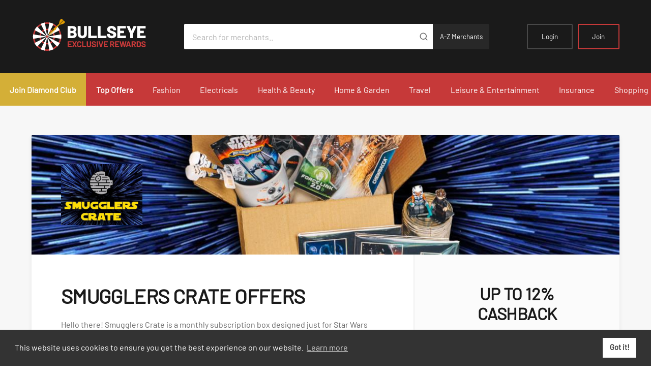

--- FILE ---
content_type: text/html; charset=utf-8
request_url: https://bullseye.exclusiverewards.co.uk/Offers?country=GB&merchantId=7830
body_size: 193582
content:


<!DOCTYPE html>
<!--[if IE 8]> <html lang="en" class="ie8"> <![endif]-->
<!--[if IE 9]> <html lang="en" class="ie9"> <![endif]-->
<!--[if !IE]><!-->
<html lang="en">
<!--<![endif]-->
<head>
    <!--Digital window verification 001-->
    <!-- WGCCxxx -->
    <meta name='ir-site-verification-token' value='290599730' />
    <meta name="webgains-site-verification" content="ods7bp5a" />
    <meta name="tradetracker-site-verification" content="3542f8448d0aae91eef30f2cd0d6efe86113f598" />
    <meta charset="utf-8" />
    
    <meta name="viewport" content="width=device-width, initial-scale=1.0" />
    <title>Smugglers Crate Microsoft.AspNetCore.Mvc.Localization.LocalizedHtmlString - Bullseye Rewards</title>
    <meta property="og:type" content="website" />
    <meta property="og:site_name" content="Bullseye Rewards" />
    <meta property="og:image" content="~/_assets/images/whitelabels/bullseye/social_share.png" />
    <meta property="og:image:secure_url" content="~/_assets/images/whitelabels/bullseye/social_share.png" />
    <meta property="og:image:width" content="1200" />
    <meta property="og:image:height" content="670" />

    <link rel="apple-touch-icon" href="/_assets/images/whitelabels/bullseye/icon_180.png" />
    <link rel="icon" type="image/png" sizes="16x16" href="/_assets/images/whitelabels/bullseye/favicon_16.png" />
    <link rel="icon" type="image/png" sizes="32x32" href="/_assets/images/whitelabels/bullseye/favicon_32.png" />
    <link rel="icon" type="image/png" sizes="96x96" href="/_assets/images/whitelabels/bullseye/favicon_96.png" />
    <link href="/css/site.css?v=mfW-6g5KzAoOxOUwaKWZmXWCR2m6gKbDvdWM7wUZ8_I" rel="stylesheet" />

    
    
            <link href="/_assets/styles/bullseye.css?v=pRxiMfk3QUKtjCMNflia5eFQ0N4D44HnBci9AoGk57I" rel="stylesheet" />
    

    <!-- always load jquery-->
    <script src="/lib/jquery/dist/jquery.min.js"></script>
    <script src="/lib/jquery-validation/dist/jquery.validate.min.js"></script>

    <script async src="/js/ExclusiveWebsite/tag-manager-script.js"></script>
    <script async src="/js/ExclusiveWebsite/azure-app-insights.js"></script>
    <script async src="/js/ExclusiveWebsite/gtag.js"></script>
    <script>
        window.dataLayer = window.dataLayer || [];
        function gtag() { dataLayer.push(arguments); }
        gtag('js', new Date());

        gtag('config', 'G-9M22TFHKFK');
    </script>
<script type="text/javascript">!function(T,l,y){var S=T.location,k="script",D="instrumentationKey",C="ingestionendpoint",I="disableExceptionTracking",E="ai.device.",b="toLowerCase",w="crossOrigin",N="POST",e="appInsightsSDK",t=y.name||"appInsights";(y.name||T[e])&&(T[e]=t);var n=T[t]||function(d){var g=!1,f=!1,m={initialize:!0,queue:[],sv:"5",version:2,config:d};function v(e,t){var n={},a="Browser";return n[E+"id"]=a[b](),n[E+"type"]=a,n["ai.operation.name"]=S&&S.pathname||"_unknown_",n["ai.internal.sdkVersion"]="javascript:snippet_"+(m.sv||m.version),{time:function(){var e=new Date;function t(e){var t=""+e;return 1===t.length&&(t="0"+t),t}return e.getUTCFullYear()+"-"+t(1+e.getUTCMonth())+"-"+t(e.getUTCDate())+"T"+t(e.getUTCHours())+":"+t(e.getUTCMinutes())+":"+t(e.getUTCSeconds())+"."+((e.getUTCMilliseconds()/1e3).toFixed(3)+"").slice(2,5)+"Z"}(),iKey:e,name:"Microsoft.ApplicationInsights."+e.replace(/-/g,"")+"."+t,sampleRate:100,tags:n,data:{baseData:{ver:2}}}}var h=d.url||y.src;if(h){function a(e){var t,n,a,i,r,o,s,c,u,p,l;g=!0,m.queue=[],f||(f=!0,t=h,s=function(){var e={},t=d.connectionString;if(t)for(var n=t.split(";"),a=0;a<n.length;a++){var i=n[a].split("=");2===i.length&&(e[i[0][b]()]=i[1])}if(!e[C]){var r=e.endpointsuffix,o=r?e.location:null;e[C]="https://"+(o?o+".":"")+"dc."+(r||"services.visualstudio.com")}return e}(),c=s[D]||d[D]||"",u=s[C],p=u?u+"/v2/track":d.endpointUrl,(l=[]).push((n="SDK LOAD Failure: Failed to load Application Insights SDK script (See stack for details)",a=t,i=p,(o=(r=v(c,"Exception")).data).baseType="ExceptionData",o.baseData.exceptions=[{typeName:"SDKLoadFailed",message:n.replace(/\./g,"-"),hasFullStack:!1,stack:n+"\nSnippet failed to load ["+a+"] -- Telemetry is disabled\nHelp Link: https://go.microsoft.com/fwlink/?linkid=2128109\nHost: "+(S&&S.pathname||"_unknown_")+"\nEndpoint: "+i,parsedStack:[]}],r)),l.push(function(e,t,n,a){var i=v(c,"Message"),r=i.data;r.baseType="MessageData";var o=r.baseData;return o.message='AI (Internal): 99 message:"'+("SDK LOAD Failure: Failed to load Application Insights SDK script (See stack for details) ("+n+")").replace(/\"/g,"")+'"',o.properties={endpoint:a},i}(0,0,t,p)),function(e,t){if(JSON){var n=T.fetch;if(n&&!y.useXhr)n(t,{method:N,body:JSON.stringify(e),mode:"cors"});else if(XMLHttpRequest){var a=new XMLHttpRequest;a.open(N,t),a.setRequestHeader("Content-type","application/json"),a.send(JSON.stringify(e))}}}(l,p))}function i(e,t){f||setTimeout(function(){!t&&m.core||a()},500)}var e=function(){var n=l.createElement(k);n.src=h;var e=y[w];return!e&&""!==e||"undefined"==n[w]||(n[w]=e),n.onload=i,n.onerror=a,n.onreadystatechange=function(e,t){"loaded"!==n.readyState&&"complete"!==n.readyState||i(0,t)},n}();y.ld<0?l.getElementsByTagName("head")[0].appendChild(e):setTimeout(function(){l.getElementsByTagName(k)[0].parentNode.appendChild(e)},y.ld||0)}try{m.cookie=l.cookie}catch(p){}function t(e){for(;e.length;)!function(t){m[t]=function(){var e=arguments;g||m.queue.push(function(){m[t].apply(m,e)})}}(e.pop())}var n="track",r="TrackPage",o="TrackEvent";t([n+"Event",n+"PageView",n+"Exception",n+"Trace",n+"DependencyData",n+"Metric",n+"PageViewPerformance","start"+r,"stop"+r,"start"+o,"stop"+o,"addTelemetryInitializer","setAuthenticatedUserContext","clearAuthenticatedUserContext","flush"]),m.SeverityLevel={Verbose:0,Information:1,Warning:2,Error:3,Critical:4};var s=(d.extensionConfig||{}).ApplicationInsightsAnalytics||{};if(!0!==d[I]&&!0!==s[I]){var c="onerror";t(["_"+c]);var u=T[c];T[c]=function(e,t,n,a,i){var r=u&&u(e,t,n,a,i);return!0!==r&&m["_"+c]({message:e,url:t,lineNumber:n,columnNumber:a,error:i}),r},d.autoExceptionInstrumented=!0}return m}(y.cfg);function a(){y.onInit&&y.onInit(n)}(T[t]=n).queue&&0===n.queue.length?(n.queue.push(a),n.trackPageView({})):a()}(window,document,{
src: "https://js.monitor.azure.com/scripts/b/ai.2.min.js", // The SDK URL Source
crossOrigin: "anonymous", 
cfg: { // Application Insights Configuration
    connectionString: 'InstrumentationKey=296b6919-cb2d-4b87-9b90-454761a6bc39;IngestionEndpoint=https://uksouth-1.in.applicationinsights.azure.com/;LiveEndpoint=https://uksouth.livediagnostics.monitor.azure.com/;ApplicationId=37f011aa-fd00-490d-85e7-02c259e7b173'
}});</script></head>
<body>
    <div class="c_site">
        <!--Start Header Section-->
<!-- c_header - START -->

    <div class="c_header">
    <!-- c_banner - START -->
    <div class="c_banner --invert">
        <div class="l_container">
            <div class="l_flex --tight --loose--lg --align-center --justify-between">
                <div class="__column --shrink--md">
                    <div class="__branding">
                        <a class="__logo" href="/?country=GB">
                            <img src="/_assets/images/whitelabels/bullseye/logo.svg" class="imgmob" alt="Bullseye Rewards">
                        </a>
                    </div>
                </div>

                <div class="__column u_display--none u_display--block--md">
                    <form class="__search" action="/Offers/SearchByText" method="GET">
                            <input type="hidden" name="country" value="GB" />
                            <input type="search" name="mainSearchTerm" placeholder="Search for merchants.."
                                   aria-label="Search for merchants">
                            <button type="submit" aria-label="Submit" id="btnmainSearchTerm"><svg class="c_feather-icon"><use xlink:href="/images/icons.svg#search" /></svg></button>
                        <a class="a-z" href="/MerchantBranch/Merchants">A-Z Merchants</a>
                    </form>
                    
                </div>

                    <div class="__column --shrink mobcenter">
                        <ul class="__actions">
                            <li class="u_display--none u_display--block--sm"><a class="__action" href="/Account/SignIn?country=GB" title="Login">Login</a></li>
                            
                            <li class="u_display--none u_display--block--sm"><a class="__action --highlight" href="/Account?country=GB" title="Join">Join</a></li>

                            <li class="u_display--none--sm"><a class="__action --icon" href="/Account/SignIn?country=GB" title="Login" aria-label="Login"><svg class="c_feather-icon"><use xlink:href="/images/icons.svg#user" /></svg></a></li>
                            <li class="u_display--none--md"><a class="__action --icon js_gutter-toggle" href="#" data-target="#gutterNavigation" title="Open mobile navigation" aria-label="Open mobile navigation"><svg class="c_feather-icon"><use xlink:href="/images/icons.svg#menu" /></svg></a></li>
                        </ul>
                    </div>
            </div>
        </div>
    </div>
        <!-- c_banner - END -->
        <!-- c_navigation-primary -->
        <div class="c_navigation-primary">
            <nav>
                <ul>
                    <li><a class="--emphasise" href="/Home/Join?country=GB&amp;diamondCardRequest=True">Join Diamond Club</a></li>

                <li><a class="--emphasise" href="/TopOffers?country=GB">Top Offers</a></li>
                            <li><a href="/Offers/DisplayOffer?country=GB&amp;parentCategoryId=1&amp;parentCategoryName=Fashion">Fashion</a></li>
                            <li><a href="/Offers/DisplayOffer?country=GB&amp;parentCategoryId=10&amp;parentCategoryName=Electricals">Electricals</a></li>
                            <li><a href="/Offers/DisplayOffer?country=GB&amp;parentCategoryId=23&amp;parentCategoryName=Health%20%26%20Beauty">Health &amp; Beauty</a></li>
                            <li><a href="/Offers/DisplayOffer?country=GB&amp;parentCategoryId=33&amp;parentCategoryName=Home%20%26%20Garden">Home &amp; Garden</a></li>
                            <li><a href="/Offers/DisplayOffer?country=GB&amp;parentCategoryId=44&amp;parentCategoryName=Travel">Travel</a></li>
                            <li><a href="/Offers/DisplayOffer?country=GB&amp;parentCategoryId=54&amp;parentCategoryName=Leisure%20%26%20Entertainment">Leisure &amp; Entertainment</a></li>
                            <li><a href="/Offers/DisplayOffer?country=GB&amp;parentCategoryId=67&amp;parentCategoryName=Insurance">Insurance</a></li>
                            <li><a href="/Offers/DisplayOffer?country=GB&amp;parentCategoryId=76&amp;parentCategoryName=Shopping">Shopping</a></li>


                </ul>
            </nav>
        </div>
        <!-- c_navigation-primary - END -->
    </div>
<style>
  
</style>
        <!-- c_header - END -->        <!--End Header Section-->

        
<main class="c_main">
    <section class="c_band --tight">
        <div class="l_container">
            <div class="c_single-offer">
                <div class="__header" style="background-color: #000000">
                        <div class="__logo">

                            <img src="/images/blank.png" data-src="/Image/GetImage/?path=Merchant/7C9C604863CF413AB4A96FF7297E6EC5__2" data-srcset="/Image/GetImage/?path=Merchant/7C9C604863CF413AB4A96FF7297E6EC5__2" alt="Smugglers Crate" class="lazy" />
                        </div>
                        <img src="/images/blank.png" data-src="/Image/GetImage/?path=Merchant/93950460931747E8BD33675B1D362E72__4" data-srcset="/Image/GetImage/?path=Merchant/93950460931747E8BD33675B1D362E72__4" alt="Smugglers Crate" class="__banner lazy" />
                </div>
                <div class="__body">
                    <div class="__content" id="_test_">
                        <h1>Smugglers Crate Offers</h1>
                        <p><p>Hello there! Smugglers Crate is a monthly subscription box designed just for Star Wars fans bringing our customers an amazing shipment from a galaxy far far away full of exclusive Star Wars collectibles, gear and more.<br></p></p>

                        
                    </div>

                    <div class="__offer">
                            <h2>Up to 12% Cashback</h2>
                            <p>Up to 12%  Cashback</p>
                                <p class="c_notification --negative">Please Join or Login below to take advantage of these offers</p>
                                <a href="#" class="e_button --block" disabled><span>Get Offer</span></a>
                    </div>
                </div>
            </div>
            <div class="l_flex">
                <div class="__column --span-12 --span-8--md --span-9--lg">
                    <div class="l_offer-list u_margin-bottom--s5">
                    </div>                    
                    <div class="c_content --fineprint">
            <h3>Terms</h3>
        <ul class="justifyContent">
            <p>Please Find Below The Expected Cashback Levels For This Merchant.</p><p>Standard Cashback : 12%</p>
        </ul>

</div>
                    <h2 class="u_text-align--center u_margin-bottom--s4 u_margin-bottom--s5--md">You may also like</h2>
<!-- c_grid-offer -->
<div id="gridView">
    <ul class="l_category-grid">
            <div class="__item">
                <a href="/Offers?country=GB&amp;merchantId=306&amp;offerId=1493&amp;offerTypeId=5" class="c_grid-offer">
                        <img class="__image lazy" src="/images/blank.png" data-src="/Image/GetImage?Path=Merchant/DFFF9AE2665E4DE1A6EC874AB10184AC__2" data-srcset="/Image/GetImage?Path=Merchant/DFFF9AE2665E4DE1A6EC874AB10184AC__2" alt="Hotels.com">
                    <div class="__content">
                            <div class="__logo">

                                <img class="lazy" src="/images/blank.png" data-src="/Image/GetImage?Path=Merchant/1178E40A4C8B433B8DF0CE26405A3910__1" data-srcset="/Image/GetImage?Path=Merchant/1178E40A4C8B433B8DF0CE26405A3910__1" alt="Hotels.com">

                            </div>
                        <h2><span>Hotels.com</span>Up to 3.2% Cashback</h2>
                        <p><br></p>
                    </div>
                </a>
            </div>
            <div class="__item">
                <a href="/Offers?country=GB&amp;merchantId=302&amp;offerId=16484&amp;offerTypeId=5" class="c_grid-offer">
                        <img class="__image lazy" src="/images/blank.png" data-src="/Image/GetImage?Path=Merchant/E164DC7EF13642FE86EF1C621B37602C__2" data-srcset="/Image/GetImage?Path=Merchant/E164DC7EF13642FE86EF1C621B37602C__2" alt="JD Sports">
                    <div class="__content">
                            <div class="__logo">

                                <img class="lazy" src="/images/blank.png" data-src="/Image/GetImage?Path=Merchant/BDBA2E03F36744A9B53F13A96728DB2C__1" data-srcset="/Image/GetImage?Path=Merchant/BDBA2E03F36744A9B53F13A96728DB2C__1" alt="JD Sports">

                            </div>
                        <h2><span>JD Sports</span>Up to 8% Cashback</h2>
                        <p><br></p>
                    </div>
                </a>
            </div>
            <div class="__item">
                <a href="/Offers?country=GB&amp;merchantId=752&amp;offerId=1281&amp;offerTypeId=5" class="c_grid-offer">
                        <img class="__image lazy" src="/images/blank.png" data-src="/Image/GetImage?Path=Merchant/91499B845B9E45A99936F5F631DDF310__4" data-srcset="/Image/GetImage?Path=Merchant/91499B845B9E45A99936F5F631DDF310__4" alt="Currys">
                    <div class="__content">
                            <div class="__logo">

                                <img class="lazy" src="/images/blank.png" data-src="/Image/GetImage?Path=Merchant/AE726AFE3F1D4B2CB0D9CC782E499A8A__3" data-srcset="/Image/GetImage?Path=Merchant/AE726AFE3F1D4B2CB0D9CC782E499A8A__3" alt="Currys">

                            </div>
                        <h2><span>Currys</span>Up to 2% Cashback</h2>
                        <p><br></p>
                    </div>
                </a>
            </div>
            <div class="__item">
                <a href="/Offers?country=GB&amp;merchantId=3634&amp;offerId=17228&amp;offerTypeId=5" class="c_grid-offer">
                        <img class="__image lazy" src="/images/blank.png" data-src="/Image/GetImage?Path=Merchant/1ADD425C7A624E1DA03E98946C78FC08__4" data-srcset="/Image/GetImage?Path=Merchant/1ADD425C7A624E1DA03E98946C78FC08__4" alt="SHEIN">
                    <div class="__content">
                            <div class="__logo">

                                <img class="lazy" src="/images/blank.png" data-src="/Image/GetImage?Path=Merchant/891D7EE5710A44758BB4A0518FA0359D__1" data-srcset="/Image/GetImage?Path=Merchant/891D7EE5710A44758BB4A0518FA0359D__1" alt="SHEIN">

                            </div>
                        <h2><span>SHEIN</span>Up to 12% Cashback</h2>
                        <p><br></p>
                    </div>
                </a>
            </div>
            <div class="__item">
                <a href="/Offers?country=GB&amp;merchantId=9496&amp;offerId=66646&amp;offerTypeId=4" class="c_grid-offer">
                        <img class="__image lazy" src="/images/blank.png" data-src="/Image/GetImage?Path=Merchant/FEFD44AD18DA435DAEAF9F6116B19236__4" data-srcset="/Image/GetImage?Path=Merchant/FEFD44AD18DA435DAEAF9F6116B19236__4" alt="Vodafone Ltd">
                    <div class="__content">
                            <div class="__logo">

                                <img class="lazy" src="/images/blank.png" data-src="/Image/GetImage?Path=Merchant/4FA042EF618C447499809E5F26327429__1" data-srcset="/Image/GetImage?Path=Merchant/4FA042EF618C447499809E5F26327429__1" alt="Vodafone Ltd">

                            </div>
                        <h2><span>Vodafone Ltd</span>16GB plan for just &#xA3;7 per month</h2>
                        <p><p><br></p></p>
                    </div>
                </a>
            </div>
    </ul>
</div>
<!-- c_grid-offer - END -->
<!-- c_grid-offer -->
<div class="l_offer-list hideContent" id="listView">
        <div class="__item">
            <a href="/Offers?country=GB&amp;merchantId=306&amp;offerId=1493&amp;offerTypeId=5" class="c_row-offer">


                    <div class="__logo">

                        <img class="lazy" src="/images/blank.png" data-src="/Image/GetImage?Path=Merchant/1178E40A4C8B433B8DF0CE26405A3910__1" data-srcset="/Image/GetImage?Path=Merchant/1178E40A4C8B433B8DF0CE26405A3910__1" alt="Hotels.com">

                    </div>
                <div class="__content">
                    <h2><span>Hotels.com</span>Up to 3.2% Cashback</h2>
                    <p><br></p>
                </div>
            </a>
        </div>
        <div class="__item">
            <a href="/Offers?country=GB&amp;merchantId=302&amp;offerId=16484&amp;offerTypeId=5" class="c_row-offer">


                    <div class="__logo">

                        <img class="lazy" src="/images/blank.png" data-src="/Image/GetImage?Path=Merchant/BDBA2E03F36744A9B53F13A96728DB2C__1" data-srcset="/Image/GetImage?Path=Merchant/BDBA2E03F36744A9B53F13A96728DB2C__1" alt="JD Sports">

                    </div>
                <div class="__content">
                    <h2><span>JD Sports</span>Up to 8% Cashback</h2>
                    <p><br></p>
                </div>
            </a>
        </div>
        <div class="__item">
            <a href="/Offers?country=GB&amp;merchantId=752&amp;offerId=1281&amp;offerTypeId=5" class="c_row-offer">


                    <div class="__logo">

                        <img class="lazy" src="/images/blank.png" data-src="/Image/GetImage?Path=Merchant/AE726AFE3F1D4B2CB0D9CC782E499A8A__3" data-srcset="/Image/GetImage?Path=Merchant/AE726AFE3F1D4B2CB0D9CC782E499A8A__3" alt="Currys">

                    </div>
                <div class="__content">
                    <h2><span>Currys</span>Up to 2% Cashback</h2>
                    <p><br></p>
                </div>
            </a>
        </div>
        <div class="__item">
            <a href="/Offers?country=GB&amp;merchantId=3634&amp;offerId=17228&amp;offerTypeId=5" class="c_row-offer">


                    <div class="__logo">

                        <img class="lazy" src="/images/blank.png" data-src="/Image/GetImage?Path=Merchant/891D7EE5710A44758BB4A0518FA0359D__1" data-srcset="/Image/GetImage?Path=Merchant/891D7EE5710A44758BB4A0518FA0359D__1" alt="SHEIN">

                    </div>
                <div class="__content">
                    <h2><span>SHEIN</span>Up to 12% Cashback</h2>
                    <p><br></p>
                </div>
            </a>
        </div>
        <div class="__item">
            <a href="/Offers?country=GB&amp;merchantId=9496&amp;offerId=66646&amp;offerTypeId=4" class="c_row-offer">


                    <div class="__logo">

                        <img class="lazy" src="/images/blank.png" data-src="/Image/GetImage?Path=Merchant/4FA042EF618C447499809E5F26327429__1" data-srcset="/Image/GetImage?Path=Merchant/4FA042EF618C447499809E5F26327429__1" alt="Vodafone Ltd">

                    </div>
                <div class="__content">
                    <h2><span>Vodafone Ltd</span>16GB plan for just &#xA3;7 per month</h2>
                    <p><p><br></p></p>
                </div>
            </a>
        </div>
</div>
<!-- c_grid-offer - END -->
                </div>
                <div class="__column --span-12 --span-4--md --span-3--lg">
                    <aside class="c_sidebar">
                        <div class="__content">

    <!-- c_widget - login - START -->
    <div class="c_widget">
        <div class="__header">Login</div>
        <div class="__content">
            <form role="form">
                <p class="__notice js_auto-center c_notification --negative" id="loginError" style="display: none;"></p>
                <div class="c_form-group">
                    <label for="Username">Email Address</label>
                    <input class="--small text-box single-line" data-val="true" data-val-required="Email is required" id="Username" name="Username" PlaceHolder="example@email.com" tabindex="1" Type="email" value="" />
                </div>
                <div class="c_form-group">
                    <label for="LoginPassword">Password</label>
                    <input class="--small text-box single-line password" data-val="true" data-val-required="Password is required" id="LoginPassword" name="LoginPassword" tabindex="2" type="password" />
                </div>
                <div class="c_form-group --actions">
                    <button class="--block --small" id="btnLogin" type="button" offerHubRedirect="false">Login</button>
                        <a href="/Account" class="e_button --outline --small --block u_margin-top--default">Register</a>
                </div>
            </form>
        </div>
    </div>
    <!-- c_widget - login - END -->


<!-- c_widget - offer - START -->
<div class="c_widget">
    <div class="__header">Other Offers</div>
    <div class="__content">
                <!-- c_mini-offer -->
                <a href="/Offers?country=GB&amp;merchantId=5397&amp;offerId=25193" class="c_mini-offer">
                    <div class="__logo">
                            <img src="/images/blank.png" data-src="/Image/GetImage/?path=Merchant/489FD498106B4852B79D538E32061860__2" data-srcset="/Image/GetImage/?path=Merchant/489FD498106B4852B79D538E32061860__2" alt="PubTokens" class="lazy"/>
                    </div>
                    <div class="__content">
                        <h6>20% Off Food, Drink and Accommodation.</h6>
                    </div>
                </a>
                <!-- c_mini-offer - END -->
                <!-- c_mini-offer -->
                <a href="/Offers?country=GB&amp;merchantId=7356&amp;offerId=40412" class="c_mini-offer">
                    <div class="__logo">
                            <img src="/images/blank.png" data-src="/Image/GetImage/?path=Merchant/924B72507B1F47F98842BFD7FC657C1D__2" data-srcset="/Image/GetImage/?path=Merchant/924B72507B1F47F98842BFD7FC657C1D__2" alt="BigShots Golf Harrow" class="lazy"/>
                    </div>
                    <div class="__content">
                        <h6>10% OFF FIRST VISIT</h6>
                    </div>
                </a>
                <!-- c_mini-offer - END -->
                <!-- c_mini-offer -->
                <a href="/Offers?country=GB&amp;merchantId=7379&amp;offerId=41687" class="c_mini-offer">
                    <div class="__logo">
                            <img src="/images/blank.png" data-src="/Image/GetImage/?path=Merchant/18FC117CA7154E89B35CCAE712896B82__2" data-srcset="/Image/GetImage/?path=Merchant/18FC117CA7154E89B35CCAE712896B82__2" alt="Asiana Creations" class="lazy"/>
                    </div>
                    <div class="__content">
                        <h6>5% OFF</h6>
                    </div>
                </a>
                <!-- c_mini-offer - END -->
                <!-- c_mini-offer -->
                <a href="/Offers?country=GB&amp;merchantId=7581&amp;offerId=47533" class="c_mini-offer">
                    <div class="__logo">
                            <img src="/images/blank.png" data-src="/Image/GetImage/?path=Merchant/3C321D5F81B94DA3AF8595EAB4D7C7FD__2" data-srcset="/Image/GetImage/?path=Merchant/3C321D5F81B94DA3AF8595EAB4D7C7FD__2" alt="Juttis London" class="lazy"/>
                    </div>
                    <div class="__content">
                        <h6>10% OFF</h6>
                    </div>
                </a>
                <!-- c_mini-offer - END -->
                <!-- c_mini-offer -->
                <a href="/Offers?country=GB&amp;merchantId=516&amp;offerId=47868" class="c_mini-offer">
                    <div class="__logo">
                            <img />
                    </div>
                    <div class="__content">
                        <h6>12% OFF E-Codes</h6>
                    </div>
                </a>
                <!-- c_mini-offer - END -->
                <!-- c_mini-offer -->
                <a href="/Offers?country=GB&amp;merchantId=385&amp;offerId=47880" class="c_mini-offer">
                    <div class="__logo">
                            <img src="/images/blank.png" data-src="/Image/GetImage/?path=Merchant/6505CFBA86764968B7A70E4643679971__2" data-srcset="/Image/GetImage/?path=Merchant/6505CFBA86764968B7A70E4643679971__2" alt="American Golf" class="lazy"/>
                    </div>
                    <div class="__content">
                        <h6>7% OFF Gift Card</h6>
                    </div>
                </a>
                <!-- c_mini-offer - END -->
                <!-- c_mini-offer -->
                <a href="/Offers?country=GB&amp;merchantId=435&amp;offerId=47885" class="c_mini-offer">
                    <div class="__logo">
                            <img src="/images/blank.png" data-src="/Image/GetImage/?path=Merchant/AEFC4CCF0F7D4437A6D3918DA5278FF4__2" data-srcset="/Image/GetImage/?path=Merchant/AEFC4CCF0F7D4437A6D3918DA5278FF4__2" alt="Argos" class="lazy"/>
                    </div>
                    <div class="__content">
                        <h6>3.5% OFF E-Codes</h6>
                    </div>
                </a>
                <!-- c_mini-offer - END -->
                <!-- c_mini-offer -->
                <a href="/Offers?country=GB&amp;merchantId=410&amp;offerId=47895" class="c_mini-offer">
                    <div class="__logo">
                            <img src="/images/blank.png" data-src="/Image/GetImage/?path=Merchant/A64DAB8C14E845678F8769C1DA5C0778__2" data-srcset="/Image/GetImage/?path=Merchant/A64DAB8C14E845678F8769C1DA5C0778__2" alt="Ask Italian" class="lazy"/>
                    </div>
                    <div class="__content">
                        <h6>5% Off &#xA3;20</h6>
                    </div>
                </a>
                <!-- c_mini-offer - END -->
    </div>
</div>
<!-- c_widget - offer - END -->                        </div>
                    </aside>
                </div>
            </div>
        </div>
    </section>
</main>



        <!--Footer Starts-->

    <!-- c_cta - START -->
    <div class="c_cta">
        <div class="l_container">
            <div class="l_flex --loose--sm --align-center --justify-center">
                <div class="__column --span-12 --shrink--lg">
                        <h2>Make Life Rewarding</h2>
                </div>
                <div class="__column --span-12 --shrink--lg">
                   <a href="/Account?country=GB" class="footer_link">Accept Invite</a>
                </div>
            </div>
        </div>
    </div>
    <!-- c_cta - END -->

<!-- c_footer - START -->
<div class="c_footer">
    <div class="l_container">
        <div class="l_flex --spacious--md">
            <div class="__column --span-12 --span-3--lg --span-4--xl">
                <h6>About Bullseye Rewards</h6>
                <p>Bullseye Rewards is a unique rewards platform with just one objective. To save you as much money as we can! We offer free cashback, voucher codes, E gift and Gift Card discounts and incredible savings at thousands of online and high street retailers. It could be fashion, holidays, beauty, homeware, insurance or just about anything... Bullseye Rewards will save you money every time.<br> Don’t forget to download our <a href="https://chrome.google.com/webstore/detail/diamond-club/kfmckjfpgfkdnicbhijdpglgfadckbld" target="_blank" rel="noopener">Cashback Reminder</a> now and never miss out on your free cashback ever again!! It really is free money so make sure you get it.</p>
            </div>
            <div class="__column --span-6 --span-4--md --shrink--lg">
            </div>
            <div class="__column --span-6 --span-4--md --shrink--lg">
                <h6>Benefits</h6>
                <ul>
                    <li><a href="/Account/ForConsumers?country=GB">For Consumers</a></li>
                </ul>
            </div>
            <div class="__column --span-6 --span-4--md --shrink--lg">
                <h6>Legal</h6>
                <ul>
                    <li><a href="/Account/PrivacyPolicy?country=GB">Privacy Policy</a></li>
                    <li><a href="/Account/Terms?country=GB">Terms & Conditions</a></li>
                </ul>
            </div>
            <div class="__column">
                <h6>Support</h6>
                <ul>
                    <li><a href="/Account/FAQ?country=GB">FAQs</a></li>
                    <li><a href="/Account/ContactUs?country=GB">Contact Us</a></li>
                </ul>
            </div>
        </div>
    </div>
</div>
<!-- c_footer - END -->
<!-- c_trim - START -->
<div class="c_trim">
    <div class="l_container">
        <div class="l_flex --loose--sm --align-center">
            <div class="__column --span-12 --md">
                <p class="__smallprint">
                    &copy; Copyright 2025 Exclusive Media Ltd
                    <span>&bull;</span>
                    Registered in England and Wales: #11616720
                    <span>&bull;</span>
                    Registered Address: 38 Hoghton Street, Southport, England, PR9 0PQ
                    <span>&bull;</span>
                    Powered by
                    <a href="https://bullseye.exclusiverewards.co.uk" target="_blank" rel="noopener">Exclusive Media Ltd</a>.
                </p>
            </div>

        </div>
    </div>
</div>
<!-- c_trim - END -->        <!--Footer Ends-->
        <!-- c_gutter - START -->
        <div class="c_gutter" aria-hidden="false" id="gutterNavigation">
            <div class="__content">
                <a href="#" class="__close js_gutter-toggle" data-target="#gutterNavigation" title="Close mobile navigation" aria-label="Close mobile navigation">&times;</a>
                <form class="__search" action="/Offers/SearchByText" method="GET">
                    <input type="hidden" name="country" value="GB" />
                    <input type="search" name="mainSearchTerms" placeholder="Search.."
                           class="typeahead tt-query --small" autocomplete="off" spellcheck="false">
                    <a class="a-z_link" href="/MerchantBranch/Merchants">A-Z Merchants</a>
                </form> 
                <!-- c_navigation-gutter -->
                <nav class="c_navigation-gutter">
                    <ul class="__menu">
                        <li>
                            <a href="/?country=GB">Home</a>

                            <li><a href="/Account/SignIn?country=GB">Login</a></li>
                            <li><a href="/Account?country=GB">Join</a></li>

                            <li>
                                <a href="/TopOffers">Top Offers</a>
                                <ul class="__sub-menu">

                                        <li><a href="/Offers/DisplayOffer?country=GB&amp;parentCategoryId=1&amp;parentCategoryName=Fashion">Fashion</a></li>
                                        <li><a href="/Offers/DisplayOffer?country=GB&amp;parentCategoryId=10&amp;parentCategoryName=Electricals">Electricals</a></li>
                                        <li><a href="/Offers/DisplayOffer?country=GB&amp;parentCategoryId=23&amp;parentCategoryName=Health%20%26%20Beauty">Health & Beauty</a></li>
                                        <li><a href="/Offers/DisplayOffer?country=GB&amp;parentCategoryId=33&amp;parentCategoryName=Home%20%26%20Garden">Home & Garden</a></li>
                                        <li><a href="/Offers/DisplayOffer?country=GB&amp;parentCategoryId=44&amp;parentCategoryName=Travel">Travel </a></li>
                                        <li><a href="/Offers/DisplayOffer?country=GB&amp;parentCategoryId=54&amp;parentCategoryName=Leisure%20%26%20Entertainment">Leisure & Entertainment</a></li>
                                        <li><a href="/Offers/DisplayOffer?country=GB&amp;parentCategoryId=67&amp;parentCategoryName=Insurance">Insurance</a></li>
                                        <li><a href="/Offers/DisplayOffer?country=GB&amp;parentCategoryId=76&amp;parentCategoryName=Shopping">Shopping</a></li>
                                </ul>
                            </li>
                            <li>
                                <a href="/LocalOffer">Local Offer</a>
                                <ul class="__sub-menu">

                                        <li><a href="/Offers/DisplayOffer?country=GB&amp;parentCategoryId=1&amp;parentCategoryName=Fashion">Fashion</a></li>
                                        <li><a href="/Offers/DisplayOffer?country=GB&amp;parentCategoryId=10&amp;parentCategoryName=Electricals">Electricals</a></li>
                                        <li><a href="/Offers/DisplayOffer?country=GB&amp;parentCategoryId=23&amp;parentCategoryName=Health%20%26%20Beauty">Health & Beauty</a></li>
                                        <li><a href="/Offers/DisplayOffer?country=GB&amp;parentCategoryId=33&amp;parentCategoryName=Home%20%26%20Garden">Home & Garden</a></li>
                                        <li><a href="/Offers/DisplayOffer?country=GB&amp;parentCategoryId=44&amp;parentCategoryName=Travel">Travel </a></li>
                                        <li><a href="/Offers/DisplayOffer?country=GB&amp;parentCategoryId=54&amp;parentCategoryName=Leisure%20%26%20Entertainment">Leisure & Entertainment</a></li>
                                        <li><a href="/Offers/DisplayOffer?country=GB&amp;parentCategoryId=67&amp;parentCategoryName=Insurance">Insurance</a></li>
                                        <li><a href="/Offers/DisplayOffer?country=GB&amp;parentCategoryId=76&amp;parentCategoryName=Shopping">Shopping</a></li>
                                </ul>
                            </li>
                            <li><a href="/Account/AboutUs?country=GB">About Us</a>
                            <li><a href="/Account/ContactUs?country=GB">Contact</a>
                        </ul>
                    </nav>
                    <!-- c_navigation-gutter - END -->
                </div>
                <div class="__overlay"></div>
            </div>
            <!-- c_gutter - END -->
        </div>
        <div id="injectedData" hidden="hidden"></div>
        <div id="scriptedWrite" hidden="hidden"></div>
        <div id="scriptedWrite-html5" hidden="hidden"></div>
    
        
            <script src="/js/main.es5.js?v=tUQ3kei_snfgZZHBrzAd32qUNb_fmGWz93JQDYJFI2E"></script>
            <script src="/js/ExclusiveWebsite/exclusivecard-scripts.min.js?v=GMmPb5f-dO_lqD9VelupcpJkfdkhEEuQ4DkdMIHJByg"></script>
            <script src="/js/ExclusiveWebsite/bloodhound.min.js?v=KZCs2M-cgzuOB8Ph_772CdYkGXuBGgaNpNtFbYALiys"></script>
            <script src="/js/ExclusiveWebsite/typeahead.bundle.js?v=FyopA_XXqXCTUMP5gqH-wPHYckE0Ce2uIAKDXWlmw-k"></script>
            <script src="/js/ExclusiveWebsite/typeahead.jquery.min.js?v=6j12XgCy7qvMc3fOTjC-A39IOHI8eoMNJkhVCykvZiA"></script>
        

        <script type="text/javascript">
            $(document).ready(function () {
                var isMobile = 'False';
                if (isMobile==='True')
                {
                    setTimeout(function () {
                        $('div[aria-label=cookieconsent]').hide();
                    }, 100);
                }

            });
            var textValue;
            $(document).keydown(function(e) {
            if (e.keyCode == 27) {
                return false;
            }
            });

            jQuery.validator.setDefaults({
                debug: true,
                success: "valid",
                errorClass: "--invalid"
            });
            var countrySelected = "GB";
            var jsArray=["&Keep","(eUK) eUKhost Ltd","(IS) Interserver Webhosting and VPS","*Old* Leisure Lakes Bikes","1 Like No Other","1&1 Internet (US)","1&1 IONOS","10 Motives","10 store","10X Athletic","11 Degrees UK","111Skin","121 Workwear","121BG","121Doc.co.uk","123 Flowers","123 Ink Cartridges","123 Ink Cartridges","123 Reg","123AutoParts.com","123Roulement UK","123spareparts.co.uk","1336 Barbers","18montrose","1CBD","1link Disposal Network","1p Broadband","1pMobile","200 Degrees Coffee Shop - Leeds","201 Asian Kitchen Pan-Asian & Sushi","20cogs.co.uk","20i","24 Hour Chemist","24/7 GP","247 Bargains","247 Blinds","247 Home Rescue","24-7PressRelease","2Fdeal","304 Clothing","31 Dover","360training.com","365 Tickets","365games.co.uk","365Rider ES","3commas.io","3D Hair & Beauty","3dcart","3Retro Football","4Cleaning ","4Cleaning","4G Internet","4Gadgets","4th & Reckless","5 Pointz","50five","5pointz","5poundstuff","66fit Ltd","69b Boutique","757 Sports Collectibles","7dayshop","7digital","7Liverpool","8 Week Workout","883 Police","888 Casino","888 Poker","888 Sport","888 Vapour","888games.com","88Vape","8Ball","8K Flexwarm","8Seasons","991.com","999Inks","A Box of Stories","A Couvert","A Gift From The Gods ","A Quarter Of...","A Taste of Sahara","A&A Sports","A1 Connect","A1Supplements.com","A2Z Airport Parking","A4labels.com","AA Loans","AA Savings","AAA Sports Memorabilia","Aaptiv","Aaria London","AATU Dog and Cat Food","Abakhan - Fabrics | Hobby | Home","Abbott Lyon","Abbott Lyon Global","ABC Prints","ABD.co.uk","AbeBooks.co.uk - New, Second-hand, Rare Books & Textbooks","Abel & Cole","Abelini","Aberdeen Airport Park and Depart","Aberdeen International Airport","Abhayam Software Solutions Pvt.","Abhaye Valabhji Pty Ltd","Abigail Ahern","ABLE","Ablewell Cars","Abnormal","Absolute Cult ","Absolute-Email","Abstract House","academy+","ACAI Outdoorwear","Acapella","Accent Clothing","Accessorize","Accessory Concierge","Accurist Watches","AccuScore","ACDSee","Ace Consult Accountants Ltd","Ace Technology Partners","Ace Vestiti","Acer","Acer UK","Acess","Achieve UK Training","Acnecide UK","Acotis Diamonds","ACSI Webshop UK","Actavo Direct","Action Coach","Activ Instinct","Active Era","Active Favourites ","Active In Style","Active Wills ","Activity Superstore","AcuStrike Golf","Acuwellness Acupuncture and Massage Centre","Ada Restaurant","Adagio Teas","Adalta Energy","Adam & Eve","Addison Lee App Download Campaign","Adexe London","Adgestone Vineyard","Adidas","Adidas Headphones","Adler","Admiral","Admiral - MultiCar Insurance","Admiral - MultiCover","Admiral - Single Car","Admiral - Travel Insurance","Admiral - Van Insurance","Adnams","Adoebike UK","Adolescent Clothing","Adored By","Adornmonde","Ados Takeaway Lancaster","AdrianJade","ADT Home Security","Adult Toy Megastore","Aduroled.com","Advanced MP3 Players","Advanced Nutrition Programme","Adventure Island UK","Aerosus","AERYNE","Aeyla","Aferry","affilinet Performance Ads","affilinet Performance Links","Affordable Car Hire","Affordable Mac","Affordable Motorhomes ","Affordablemobiles.co.uk","African Village Restaurant & Late Bar","Afterglow Cosmetics","Aftershock London","AGA Cookshop","Agadon","Agadon Designer Radiators","Agency Platform","Agent Provocateur (UK)","Agoda UK","Agriframes","Aguulp","AHF","Aiething","Air Canada","Air For Life UK","Air Holistics & Beauty","Air Italy UK","Air Malta","Air Seychelles Premium Lounge, Salon Vallée De Mai ","Airbnb","Aircon Direct","airconcentre","AirCraft Home","Airfix","AirHelp ","Airhub UK","Airinum UK","Airo Sportswear","Airparks","Airport Park and Ride","Airport Parking Essentials ","Airport Taxis","Airport Travel Plus","AirportRentalCars.com","airSlate Legal Forms, Inc. ","Airway Restaurant & bar","AJ Products","AJVoyage","akoco","Akoma","Akshaya - The Picture Drome Liverpool","AKT","Al Arabi Grill House","Al Fresco Holidays","ALA","Alamo Drafthouse Cinema | Mondo","Alamy","Alan Wadkins ToolStore ","Albam Clothing","Alchemist Spirits","Alchimie Forever, LLC","Aldi UK","Aldo","Alensa","Alex and Alexa ","Alex Monroe","Alexandra","Alexandra Sports","Alexandras Gourmet Pizza and Grill House","Alfa Menswear","Alfa Travel ltd","Alfresia","Algarve Fun","Alibaba UK","Alibris UK","Alibris: Books, Music, & Movies","Alicante Private Transfers ","Alice + Whittles","Alice's Lips","AliExpress","AliExpress by Alibaba.com","AliExpress EU","Aliexpress UK","Aligne UK","Alimento","Alive & Dirty","Alive Gym","All About Sunday","All Bar One","All Cooped Up","All Earth Mineral Cosmetics","All Matters","All Round Fun","All Volleyball","Allanda","Allbeauty","AllClear Travel Insurance","Allegro Blinds","Allergy Best Buys","Alliance Online","Allianz Assistance","Allianz Assistance (UK)","Allianz Musical Insurance","Allies of Skin - INT","Allo Allo UK","Alloutdoor.co.uk","Allplants","Allpowers","AllSaints","AllSole UK","Allstar Signings","Allurez","Allyoos","Alma Beauty","Alohas UK","Alpaca Coffee","Alpha Defense Co.","Alpha Medicol","Alpha Taxis","Alpha Travel Insurance","Alphabet Bags","Alphabet Deal","Alpharooms","Alpine Elements","Alpinestars UK","Alpinetrek UK","Alps2Alps ","Alton Towers","Alton Towers Holiday","Altr for Men","Altum","Altura Cycling ","Alua Hotels & Resorts by AMResorts Collection","Aluahotels.com","Alucia Organics","Aluminium Warehouse","Alvito Paint","Always Back Winners ","Always Personal","Alyve","Alza.co.uk","Amalfi","Amanda Harrington London","Amanda Wakeley","Amatag","Amazing Carpets","Amazon","Amazon Business","Amba Hotels","Ameliorate","Ameliorate UK","American Golf","American Tourister UK","AMI CLUBWEAR","AMIclubwear.com","Amie Skin Care ","Amie's Kitchen ","AMMANII","Amore Argento","AMOS products","Ample Bosom","amtify ecommerce","AMY O","AMY O. Bridal","AMYLYNN","Ana Silver Co","Anakuma","Anantara","Anastasia Beverly Hills UK","Anchor & Crew","Ancient And Brave","And So To Bed","Andalou UK","Andrew Martin","Android Homme","Andy-CrazyChef","Angara UK","Angel Barocco","Angel Coin","Angelcare UK","ANGELEYE Fashion","Angels' Cup","Angels Fancy Dress","Angies Chemist","Angle Eye Fashion","Angle Eye Fashion","Anglia Tool Centre","Anglian Home Improvements (Lead Generation)","Ania Haie","Animal UK","Animigo","Anisa Sojka","Anker UK","Ankh Rah","Ann Summers","Anna Money","Anne Sisteron","Anns Cottage","Ann's Cottage","Anta","Anthony James","Anthos Crafts","Anthoshop","Antipodes UK","Antler","Any-Lamp","Anytime Fitness","AnyVan","AO - Mobile Phones Direct","AO Boots Kitchen Appliances","AO Next Domestic Appliances","AO.com","Aosom","Aosom UK","apartments4you","Apeiron Clothing","Apex Rides Smart Bikes","APH","Aphrodite 1994","Aphrolux Accessories","Aporro","Apple For The Teacher ","Applegate Marketplace","Apples of gold ","Appleyard Flowers","Appliance City","Appliance Electronics","Appliance House","Appliance People","Appliances Direct","Apposta","Apprintable ","Approved Food ","Approved Vitamins","Appuldurcombe Gardens Holiday Park","AppyPie.com","Après ","Apress","Apricot","Aquasana Home Water Filters","Ar Facemask","Arbor Garden Solutions ","arcaya","Archers Sleepcentre","Archipelago Wine & Spirits","Archiproducts UK","Area 51 Laser Quest","AreaTrend","Arella Beauty","Arena Flowers","Arena Hotels","Areosus","Arfacemask COM","Argenteus","Argento","ARgENTUM apothecary","Argos","Argos Insurance and credit","Argos Pet Insurance","Argus Carhire","Aria Resorts","Arighi Bianchi","Ariki","Arikinz","Arista Living","Aristoc","Aristocracy London","Arlo","Armada Deals UK","Armor London","Arnold Laver","Aroma Body Treats","Arran - Sense of Scotland","Arsenal Direct","Art by Khilna Shah","Art Discount","Art Gallery","Art of Metal","Artchi","Artfinder","Artful","Arthur Blake","Article","Article London","Artifacts Apparel","Artificial Grass ","Artificial Grass GB","Artisanti","Artmarket gallery","artrepublic","Arts4Refugees","Ascendclothing.co.uk","Asda Credit Cards","Asda George","Asda Groceries","Asda Loans","ASDA Mobile","Asda Pet Insurance","Asda Photo","Asda Travel Insurance","Asda Travel Money","ASDA Tyres","Ashampoo","Ashampoo INT","Ashley Jade","Ashley Madison ","Ashton and Finch ","Ashwood Handbags ","Asiana Creations","Asics Outlet","Asics UK","Ask Italian","A-SLIM Wallets","ASOS","Asos.com BE","Asos.com EE","Aspiga","Aspinal of London","Aspire Furniture","Assembly Coffee","Associated Blinds","Assots London ","Asterley Bros","Aston Villa Shop","Astrid & Miyu","Astute Graphics","ASUS","ASUS duplicate","Atenai London","ATG Tickets","Athena Art","Athena Beach Holidays","Athena Collections","Athoshop ","Atique","Atlantis Hotels","Atlantis The Palm","AtlasVPN UK","Atletico Madrid Shop","Atmosphere Hotels and Resorts","AtPerrys","ATSG Golf","ATTITUDE","Attitude Clothing","Attraction Tickets Direct","Attractions and Days Out","AttractionTickets.com UK","Attractiontix","Auberge Brasserie","Audials Windows Software","Audible","Audio Visual Online","Augerine Hotel","Auli London - Sustainable Luxury","Auree Jewellery","Aurelia London","Aurelie Gi","Auric Jewellery","Aurora London","Austin Reed","Auto Europe Car Rentals","Auto Trader","AutoAid Breakdown","Autochair","Autodesk","Autodesk - UK","Autodoc","Autodoc UK","Autofull","AutoPartsToys","Autos Valls UK","Autumn and May","Auxbeam Lighting Co.","Auxito ","AV Lounge","AV.com","AVANI Seychelles Barbarons Resort & Spa","Avansas","Avant Skincare","Avanti Travel Insurance","AVAST Software","Avenue 85","Avery Row","AVIANCA EU","Avira","Aviva Car Insurance","Aviva Home Insurance Programme","Aviva Life Protection","Aviva Travel Insurance","Avon Cosmetics","AW Cycles","Away Resorts","AWD IT","Awebox","Awesome Books","Awesome Shoes","Awin","AX Paris","AXA Business Insurance","AXA Car Insurance","AXA Landlord Insurance","AXA PPP Healthcare Small Business","AXA Van Insurance","Axel Hotels","Axminster - Tools and Machinery","Axore IT","AyMa Home Furniture","Ayoa","Ayre Hoteles","Azamara","aZengear","Azimo","Azueline Hotels","Azulinehotels.com","Azuni","Azurina","B & Q","B & Q Shutters","B Calm Ltd","B Couture London","B&M","B&Q Tradepoint","Babe Cosmetics","Babla's Jewellers","Babo Botanicals","Baby Monitors Direct","Baby MORI","BabyBjorn","Baby-Boutique","BabyCurls","BabyFaces","BabyOlivia","Babyonlinewholesale","Babysecurity","BabyZain ","Back Alley Army Store","Back Pain Help","Back Soothers ","Back to the Office","Back to the Pets","Bad Handwriting","Bad Monday","Bad Shirt Club","Badinka.com","Badkamerxxl NL-BE","BadRhino","Bagbnb","Baginc","Bags Of Fashion UK","BAIS BARBERS","Bakare Beds","bake me a gift","Bakedin","Baker Ross","Bakerdays","Bakerdays UK","Bakers Sandwich Bar","Baktriana","Balance Box","Balance Coffee","Balance Leisure","Balance Me","Baldape Parlour","Baleària","Balearia EU","Balkan Holidays","Balla Bracelets","Ballet Active","Balloon Box","Balti Tower Sauces","Balti Towers","BAM","Bam Beautiful","Bamboo Clothing","Bamburgh Castle","Banana Tree","BananaShoes","Banaras Paan","Banbury Bowl","Banggood","Banggood CJ Affiliate Program","Banksford","Bannatyne Health Club & Spa","BannerBuzz UK + Australia","Baobab Pizzeria","Baqueano","Barbology London","Barbossa Restaurant Cowes","Barc London","Barcelo UK","Bare Kind Bamboo Socks","Bargain Crazy","Bargain Foods","Bargain Fox","BARGAINMAX","Bark","Barker and Stonehouse","Barking Heads & Meowing Heads (Dog and Cat food)","Barking Heads & Meowing Heads (Dog and Cat food) duplicate","Barnshenn","Barrhead Travel Insurance","BarronBeds","Barrus London","Barry M","Base.com","BaseBall Plus Store","Baseblu","Basic Rights","Bateaux London","Bath Centre","Bathroom Deco","Bathroom Takeaway","Bathroom Wall","Battle Bites","Battle Ready Fuel","BattleFace","Batzshop","Bax-shop","Bays Kitchen","Baytree Interiors","Bazaar London","BBp Express","Bcdkey.com","Bcmhotelmallorca.com","Be Fibre","Be Jealous","Be Live Hotels","Beaches","Beadaholique","Beads Direct UK ","Beam LED","Bean Products","Beans Coffee Club","Bear Matress ","Bearhug","BearHugs Gifts ","Bear's Brownies","Bearstrength.co.uk","Beatles Walk","Beatsons Building Supplies","Beaucoup","BeautifiedYou.com","Beautify","Beautonomy","Beauty & Spa Favourites ","Beauty Base","Beauty Bay","Beauty Cutie","Beauty Expert","Beauty Flash","Beauty Full Time","Beauty Hacker UK","Beauty Outlet","Beauty Pie","Beauty Rights","Beauty Scent","Beauty The Shop UK","Beauty Works Online","Beautycos UK","Beautylish, Inc.","BeautyStoreDepot.com","Beauxnarrow","Beaverbrooks","Bebedeparis","Beck Söndergaard UK","Beckett Media","Bed and Bath Emporium","Bed Kings","Bed Star Ltd","Bed Threads","Beddable","Beddingginn.com","Bedeck Home","Bedeck Home","Bedfolk","BedKings","Bedman","Bedroom Athletics","Beds on Legs","BedWorld","Bee All Design ","Bee Farm Goldendrops","Bee Inspired Clothing","Beef And Pudding","Beefeater","Beelivery","Beer Hunter","Beer52","BeerHawk Ltd","BeerMonster","Beerwulf UK","Beetles Gel UK","Beetroot Cafe","Begg Shoes","Beko ","BeLenka Europe","Belhaven Pubs","Bell Tent Boutique","Bella Italia","Bella Mia Boutique","BellaMoon","Bellapierre","Belle and June","Belle Lingerie","Belleek - Gifts, Jewellery and Homeware For Every Occassion","Belleek Pottery","Bellelily","Bellfield","Bellizo","Belly Armor","BellyDog","Belrose Boutique","Belvilla","Bemz","Ben Hogan Golf Equipment","Ben Sherman","Bench","Benefit Cosmetics","Benefits Alliance Travel Insurance","Benetton UK","Bengal Lounge ","Bennetts","Benny's of London","Benoxer","Bensons For Beds","Bentley's Diner","Bereau Direct ","Berghaus","Bering Time UK","Berjaya Hotels","Berlei","Bermard Boutique","Bern Helmets (UK)","Bernard Boutique","Bernards Door Furniture Direct","Berry Bros & Rudd","Berrylook","Besame Cosmetics","Bespoke Financial","Bespoke Financial - Home Insurance","Bespoke Financial - Income Protection","Bespoke Financial - Life Insurance","Bespoke Financial - Mortgage","Best Coffee","Best Direct UK","Best Gym Equipment","Best Heating","Best Meet and Greet Gatwick","Best Meet and Greet Heathrow","Best Meet and Greet Luton","Best of Orlando","Best Vet Care","Best Western Hotels Great Britain","BestOfVegas","Bestseller Global UK","BESTtrafficschool.com","Besty","Beth Hyland Designs","Better Bathrooms","better life","BetterRoaming UK","Bettersafe","BetterWorld.com - New, Used, Rare Books & Textbooks","Betty and Bertie Mobility","Bettys","Beulah London","Beverly's Body Treats","Bewley & Ritch","Beyond","Beyond Beautiful","Beyond Retro ","Beyond Shakers","BeyondTelevision","Bezalel Artistry","BFI Player","BH Mallorca","Bhejo","Bhmallorca","BHS.com","Bibium ","BIBLOO.com","Bierkeller ","Biffi.com","Big Bathroom Shop","Big Blue Cover Car Hire Excess Insurance","Big Blue Travel Cover Insurance","Big Boys","Big Bus Tours","Big Drop Brewing Co.","Big Green Smile UK","Big On Electricals","Big Potato Games","Big Rons Mexican Cantina","Bigclothing4U","BiGDUG Ltd","BigShots Golf Harrow","BigTed Teddies","Bijou Mommy","Bijoux Indiscrets","Biker Rings ","BIKERS STORE","Bikesoup","BikeZaar","Bilis Electric Mopeds","BillyOh","BiMPY","Bimuno","Bins Direct","BioCare","Bioethanol-Fireplace","Biomesight","Bionic","BioTopic","Biovea UK","Bird Sunglasses","BirdFood ie ","BirdFood.co.uk","Birdforumshop.com","Birdkids","Birdling Bags","Birds and Bees (C)","Birdsong","Birkat Elyon","Birkenstock.com UK - Official Onlineshop","Birkers Bar And Grill Birkdale","Birmingham Airport Parking ","Bishop Sullivan Lettings","Bistro Bar Med Mezze - Tapas & Theme Bar","Bistro Jacques","Bistrot Pierre","BitDefender","Bitiba UK","Bitmore","Bivolino.com","BizCounsel","Bizlaw UK","BizX","Björn Borg UK","Blaaze","Black Shark","Blackcircles.com Limited","Blackpool Pleasure Beach","Blackpool Tower","Blacks","Blade Barbers Waterloo","BladeTap, Inc. ","Blake Mill","Blank Canvas Cosmetics UK","Blaupunkt Tools ","Blenders Eyewear","Blenheim Palace","BLFD Clothing","Blick Art Materials","Blim & Blum","Blinds Direct Online","Blinds Hut","Blindsbypost","Blip Finance","Bliss Hotel","Blitz","Blitzhandel24 UK","Blizzard Shop","Bloc Blinds","Bloom & Wild","Bloom and Blossom","Bloom Boutique","Bloom Post","bloom.uk.com","Blooming Direct","Bloomingdales UK","Blooms Today","Bloomsbury Mill","BloomsyBox.com","Blossom Swiss","Blossoming Flowers and Gifts","Blow","Blue Caribe Tours","Blue Circle Parking","Blue Elephant","Blue Inc","Blue Lotus Sale","Blue Planet","Blue Planet Aquarium","Blue Sea Holidays","Blue Sky Bathrooms","Blue Tomato","Blue Vanilla","Bluebay Hotels and Resorts","Bluebell","Bluebella","Bluecrate","BlueFin","Bluefin Fitness UK","Bluefin SUP UK","BLUETTI UK","Blukoo","Bluprint ","Blurb","Boards Direct","Boardwalkbuy ","BOAS","Boat House Spa","Bob Shop","Boba Bros","Boba Loca","Bobbi Brown","Bobbi Brown UK","Bobbin Bicycles","BOBLOO.com","BOC","Boden UK","Bodfeld-Apotheke DE","Bodum UK","Body & Fit","Body and Mind Botanicals","Body Helix","Body Jewellery Shop","Body Street ","Bodybuilding UK","Bodybuilding Warehouse","Bodybuilding.com (Global)","BodyChef","Bodyform UK","Bodykind","Bodypower","Bogner","Bohemia Design","Bohemian Brands","Boiler central ","Boiler Juice","Boiler Quotes","Boita","Bokksu","Bo-Kx","Bollington Wilson Group (Quoteline Direct)","Bollman Hat Co.","Bombay Bar Prague","Bombinate.com","Bombshell Studio Hair Salon","Bonanza","Bond Hilton Ltd","Bondara","Bonito Jewelry","Bonsoir of London","Bonusprint","Boody","Booghe Toys & Games","Boogie Bounce","Boogie Moli","boohoo.com","boohooMAN","Book FHR","Bookaclassic.com (classic and vintage car rental)","Bookaway","BookBeat UK","BookBeat UK","Booking.com","Booking.com UK","Bookingabus.com","Bookingmonkey.com","Boom25 Limited","Boombod","Boomerang ","Boomerang Tag","Boomf","Boori","Boostology","BootayBag","Boots","Boots Designer Sunglasses","Boots Travel Insurance","Booze Up","Born Nouli","Born Pretty ","Born Tough","Borussia Dortmund","Bosch Professional Power Tools UK","Boscolohotels.com","BOSE EMEA","Botanic Choice","Botanic Lab SWB","Botanycl","BOTB","Bother","Bottle Bar and Shop","Bottle Bling","Bourne Hall Country Hotel - Shanklin","Boursorama Banque","Boutique.Goldsmiths","Boutique1","Boux Avenue","Bower Collective","bowling.com","Bown of London","Bows Boutiques","Box","Box Fresh ","Box of Style","Boxengine - Uboxes","Boxfresh","Boxt","Boxtails","Boxx","BOY London","BPI Sports","Bradex Business Solutions","Bradshaws Direct","Brakeburn","Bramwell Brown (Clocks)","Brand Corner","Brand Hunters","Brand X","BrandAlley","Braun UK","Brave ","Bray Cured","brb Travel","Brdy UK","Bread of Life","Breakdown Assist","BreakFree Holidays","BreakFree Holidays","Brecon Beacon Cottages","breeches.com","Breeze eSim UK","BrewDog","Brewers","Brewers Fayre","Brewery Bus Tours Liverpool","Brick House","Brics","Brides Of Churchtown","Bridge Clinic London","Bridge Street Service Centre","Bridget's Boutique","Bridgman","BriefsGuys.com","Briggs And Jones","Bright Local","Brighter Shaving","Brighton Pizza and Chicken","Brighton Print Centre","Brightr Sleep","Brilliant Brainz Magazine"," Brilliant Lighting Seychelles","Brilliant Liverpool Tours","Brissi London Ltd","Bristol Airport Parking","Brit Movie Tours","BRITA VIVREAU","Britannia Hotels","British CBD","British Ceramic Tile","British Condoms","British Corner Shop","British Diamond Company","British Gas Calls - On Demand","British Gas CPL Campaign","British Gas Energy","British Gas Homecare","British Gas Landlord","British Movie Tours","British Museum","British Musical Firework Championship","British Newspaper Archive","British Wholesale","Brittany Ferries","Britt's Superfoods","BritYard","Broadband Experts","Broadband Genie","Broadway Travel","Brodo ","Bronnley","Brook + Wilde","Brook + Wilde Sleep","Brook Taverner","Brooks Running (EU)","Brooks Running (UK)","Brootzo","Brora","Brother & Sisters","Brother2brother","Brow Lodge Boutique","Brown Bag","Browns Brasserie & Bar ","Browns Fashion","Browns Golf - Sandown","Browns Tanning","Brox London ","Brussels Airlines UK","BSI","Bsparkle","BT","BT Broadband","BT Broadband & Mobile","BT Business Broadband","BT Business Direct","BT Shop","BT WiFi","BTOURS.COM","Bubble T Cosmetics","BubbleBum","Bucketfeet","Buckley London","Bud Bros","Buddha Taste","Buddy and Lola","Budget Family Breaks","Budget Pet Care","Budgetlight","Budgetpetcare","BudgetPetCare.com","BudgetPetWorld","budslife CBD Patches","Bugaboo UK","Building Materials","Building Supplies Online","Buildium","BULK UK","BulkSupplements","BulletSafe","Bullguard UK","Bumble and Bumble","bumboo","Bunches.co.uk","Bungalow.net","BUNKS","Bunty Pet Products","Buongiorno E Buonasera","Bupa Global B2C","Bureau Direct","Burger Shack","Burgess Pet Care","Bürgshake®","Burleigh","Burns Pet Food","Burton Snowboards UK","Burton UK","Burt's Bees UK","Burt's Bees UK","Business & Services ","Business Services","Busuu","Busy B","Butler Technik","Butler Technik","Butlers Farmhouse Cheeses","Butonz","Butterfly Twists","ButterflyRibbons","Butternut Box","Buy Fencing Direct","Buy it Direct","Buy Log Cabins Direct","Buy Mobile Phone Insurance","Buy Sheds Direct","Buy.mazumamobile.com","Buyagift","Buycarparts UK","BuyDBest","BuyinCoins.com","buymobiles.net","Buysubscriptions.com - Immediate & BBC magazines","BuyWholeFoodsOnline","BuyWise","Buz Products","Buzz Physique","BuzzPinky","By Terry (UK)","Byrne Avenue Baths","ByYourRules","C.Scope Metal Detectors ","C.W. Sellors","C.W. Sellors duplicate","C2W Health","Cabbages & Condoms Restaurant","Cabin Max","Cabins","Cactus Jack","Cadbury Gifts Direct","Cadbury World","Caesars Entertainment","Caesars Rewards: Hotels (Global)","CafÃ© Tarifa","Cafago","Cafe Bar N'Ista ","Cafe Coco","Cafe Feast","Cafe Rouge","Café Rouge ","CAFEPOD Coffee Co.","CafePress","Caffe Nero","Caffin8","Cake Craft TV","Cake or Death","Cake Stuff","Cake Villa","Caledon Club Clothing","Caledonian Sleeper","Caledonian Travel","CalendarClub.co.uk","Calendars.com","Calendon Club Clothing","California Astrology Association","California Shutters","Calissa","Calla Shoes","Callaway Golf","Callaway Golf Preowned","Cambridge Mask","Cambridge Natural Supplements","Camera Jungle","Camera King","Camera Ready Cosmetics","Camille Jewelry","Camisa","Camper UK","Camping & Co","Camping World","CampingItalia.it","CampingMaxx","Campingselection","Canada Pet Care","Canadian Affair","Cancer Research UK - Online Shop","Canda Pet Care","Candh","Candles Direct","Canine Concepts","Cannakinetic","Cannuka UK","Canon (UK)","Canterbury of New Zealand","Canvas Freaks LLC","CanvasHQ ","CanvasPop","Capital Outdoors","Caprinos Pizza","Capsul","Capsule Clean","Captain John's","Capucinne","Car Audio Centre","Car Parts 4 Less","CarAndTruckRemotes.com","Caraselle Direct","Carbognin Jewellery","CarCovers.com","Card Factory","Cardology","Career Smarter","CareersBoost","CarFinance 247","Carfume","Carl Scarpa - Luxury Women's Footwear","Carla Bikini","Carluccio's","Carmen Products","CarMoney ","Carmoola","Carnival Chaos Circus School","Caroline Gardner","Carpatree","Carphone Warehouse","Carrs Silver","Carta Coffee","Cartridge People","Cartridge Shop","CartridgeMonkey","Cartridgex","Carvaka","Carwow","Casa Matta","Case Happy","Case Hut","Case Luggage","caseable - INT","Casetify (Global)","Cash for Cars","Cash In Your Gadgets","Cashback Reminder","Cashmere Boutique","Casio","Casper Sleep (UK) Limited","Caspian Insurance","Cass Art","CAST","Cast In Style","Castle Heaters","Castle Leslie Estate","Castore","CAT Footwear","CAT Footwear (UK) Wolverine Europe Retail Ltd","Cat phones UK","Catalink","Catawiki.com","CatchApp","Cate & Chloe","Cateredskichalets.com","Cathay Pacific Airways ","CatholicMatch.com","Caudalie UK","CAUSEBOX","Cavani ","Cave of Gold","Caxton ","Cazaar Fancy Dress","Cazoo","Caz's Kitchen","CBD Armour","CBD Asylum","CBD Brothers","CBD Cannubu","CBD Direct 2 U","CBD Oil","CBD One","CBD Shopy","CBDDistillery UK","CBDProlong","CBII CBD","CCC CZ","CCleaner","CCreation Community","CCreation Market","CDKeys - UK","CDKeys.com Video Games","Cedar Tree Insurance","Cedar Tree Travel Insurance","Ceiling Tiles UK","Celebrate Gifts","Celebrate In London","Cell Crazy","Cellar by Waitrose & Partners","Cellar Wine Shop","Cellars Wine Club ","Cellbes CZ","Cellnutrition","Cello Electronics","Cellreturn","Celtic & Co","Centara Hotels & Resorts","Centauro UK","Central Living","Central Valley CBD","Centre of Excellence","Centro Hotels","Cents of Style","Century Martial Arts","Cerascreen UK","Ceresis","Cernucci","Certa Hosting","CEWE UK","Chai Haute","Chaiiwala","Chain Reaction UK","Challenge Trophies","Chantecaille UK","Chapelle Jewellery","Chapelle_MF","Chapman Holmes Catering","Character-Online","Charava","Chargrilled","Charles & Colvard","Charles & Keith","Charles Bentley ","Charles Stanley Direct","Charles Tyrwhitt Shirts","Charli","Charlotte Tilbury","Chaston Manor Hotel - Sandown","Chateau Sans Souci","Chatleys Menswear","Chatrium","Chatterbox ","Cheap Furniture Warehouse","Cheap Monday ","Cheap Suites","Cheaper Online","CheapFlights Global","Cheapflights UK","Cheerful Buddha","Cheesegeek","Cheesies","Chef & Brewer ","Chef Akila's Gourmet Ready Meals","Chelsea FC","Chelsea Florals","Chemist 4 U","Chemist Click ","Chemist Direct","Chemist.co.uk","Chemist.net","Cherish","Cherry Lane Garden Centres","Cherry Tree","Chervò","Chesca Direct","Cheshire Macs","Cheshire Oaks Designer Outlet","Chessington Garden Centre","Chessington Holidays ","Chessington World Of Adventure ","ChessSets.co.uk","Chesterfield Sofas","Chewbz","Chez Batista Bungalow","Chez Batista Restaurant","Chi Chi Clothing","Chic Geeks","Chic Look","Chicgal UK","Chicgostyle Inc","Chicken.com","Chickidee Homeware","ChicMe UK","Childrens Football","Children's Rooms","Childsplay Clothing","Chili Technology","Chill Factore","Chillblast","Chiltern Oak Furniture UK","Chiltern Railways","Chinavasion ","Chinti & Parker","Chipperfield Garden Machinery","Chiquito","Chisholm Hunter","Chitter Chatter Limited","Chloeshair.co.uk","ChocArtist","Chococo","Chocolate Trading Company","Choice","Choice Furniture Store","Choice Furniture Superstore","Choice Store","Chopstix Birmingham","Christian Aid","ChristianCafe.com","Christies Direct","Christmas Letters From Santa","Christmas Tree World","Christmas Trees And Lights","Christophe Duchamp","Christophe Robin UK","Christy","Christy Co Ltd","Christy Towels","Christy's Hats","Christys' London","Chrome Battery","ChromeBurner UK","Chronext UK","Church House Banbury","Churrasco Grill Restaurant","Ciara Daly Makeup","CIARRA UK","Ciaté UK","CigaBuy UK","Cinereplicas UK","Circa","Circle Fashion","Circle One ","Circo Liverpool","Circulon","ciro","Citizen Cosmetics","CitizenM","City Beauty","City Cruises","City Cruises","City Cruises Poole ","City Cruises York","City Landlord","City Relay","City Sightseeing ","City Survivor supplements","City Unscripted ","CJS CD Keys UK","Claire Gaudion Artisan Textile Design","Claire's","Clare Florist","Clarins","Clarks","Clas Ohlson","Classic Bags In Bloom","Classic Football Shirts","Clean Origin","Clean Shaven","CleanCo","Clear Chemist","Clear Crystal","Clearly Filtered","ClearScreening ","Clearwater Hampers","Clements And Church ","Cleopatra's Lounge","Cleva","Click & Grow","Click Marketplace","Click Portrait Experiences","Click4Gap","Click4warranty ","ClickASnap","ClickBasin","Clickgolf.co.uk","Clickin it","Clickk Home Store","ClickMeeting","Clifton Cameras","Clink Hostels","Clink Spirit","Cliphair UK","Clive Christian","CLNRY Cookware","Clonezone","Closet London","Closet London","Closs & Hamblin","Cloud 10 Beauty","Cloud City 7","Cloud Learn","Cloud Nine Uk","Clove Technology ","Cloverhut","Club B by BH Mallorca","Club L London","Club Monroe","CLYNN'S BOUTIQUE","Coach","Coach Stores Limited","Coals 2 U","Coast & Country Cottages","Coast Beer","Coast Birkdale","Coast to Coast","Coast To Coast Restaurant & Bar","Coast UK","Coastalscents","Coccinelle","Cocktail Delivery","Cocky Jewellery","Coco Blu Restaurant ","Coco Creol","Coco Hair And Beauty ","Cocoa Loco","Coconut Lane","Cocunat UK","CODE Beautiful","Coes","Cofaro.com","Coffee Bean Shop","Coffee Box","Coffee club","Coffee Friend","Coffee Subscription","Cogges","Coggles","Cohorted Beauty","Coinrule Limited","Cold Town Beer","Cole's Books ","Colette Hayman","Colin Bradley Art Store","Colin Bradley School of Art","Collagen Superdose","Collect+","Collectif ","Collection Cosmetics","Collectiviste","Collingwood Insurance","Colohouse","COLOKO","Colorland","Colour Your Streets","Colourland","Colourwarehouse","Comic Connections ","Comic Warehouse","Coming Soon...","Commodity UK","Comms Warehouse","Community Fibre","Compare the Man and Van","Compare the Market","Compare Travel Essentials ","Compare your Cruise Insurance","CompareBreakdownCover","Compass Hospitality","Compatink","Compensation Claims Flight Delay","Compete Every Day LLC","Complete Care Shop","Complete Unity Yoga ®","Computer Assistance","Computers Deal","ComputersDeal","Comvita UK","Concave","Conceal Plus","Concept ++","ConceptByCruise","Condom Outlet ","Condoms.uk","Confetti","Confused.com","Confused.com Home Insurance","Connected 247","Connecticut BioTech","Connie Gray","Connox UK (C)","Conrad Electronic","Conscious Chocolate","Consciously Connected Travel","Consigned Sealed Delivered (CSD)","Console Trade In ","Constance Hotels","Constant Travel","Consumer Rights","Contact Lens King","ContactLenses.co.uk","Contactless Ltd","Content Beauty","Content Development Pros","ContentWatch","Contiki","Contra","Converse","Cook, Serve, Enjoy","Cooksongold","Cool Hammocks","Cool Sailing","Coolshop UK","CoolStays","Co-op Beds","Co-op Electrical Shop","Co-op Energy","Co-op Funeralcare","Coopers of Stortford","Copycat Fragrances","Cora and Spink","Cora Hair","Coral.co.uk","Core Balance Fitness","Corel","COREZONE","Corfu Villas Ltd","Corgi Home Plan","Corinthia Hotels","Corinthia UK","Corncott","Cornelia James","Cornish Cottage Holidays","Cornwall Hideaways","Cornwalls Cottages","CorpNet, Incorporated ","Corporate Housing by Owner","Corus Hotels","Cosatto","Cosi Home","Cosme De","Cosmetify","Cosmetis","Cosmic Brand","Cosmiest ","Cost Cutters","Costa Coffee","Costway","Cosyfeet","Cote Brasserie","Cotswold Baby Co","Cotswold Collections","Cotswold Outdoor UK","Cotswolds Hideaways","Cotton Ball Lights","Cotton On","Cotton Traders","Cottsbury","Counter Culture Store","Country & Outdoor","Countryside Ski & Climb","Countrywide Paintball","County Financial Services","CoutureCandy.com","Couverture & The Garbstore","Cover Cloud","Cover My Breakdown","Cover My Furniture","Cover My Pet","CoverCouch","CoverForYou","Cover-More","Coverontrip Travel Insurance","Cover-Up","Coverwise.co.uk","Coveti","Coway UK","Cox & Cox","Cox and Cox","CP Company","CPD Online College","CR7 Eyewear","Crabtree UK","Cradle Self Sterilising Face Masks","Craft and Tail ","Craft Company","Craft56","CRAFTD LONDON UK","Crafted Pubs","Crafters Companion Limited","Craftiosity","CraftStash","Crafty Connoisseur","Crafty Nectar","craghoppers.com","Crampton and Moore","Crave Pizza","Crazy Factory","Crazy Price Beds ","Creased Cards","Creatd Interiors","Create","Create Academy","Create and Craft","Created Brilliance Diamonds","Creative Jobs Central","Creative Options UK","Creativebug LLC","Credigo FR","Credit Extra Cash","Credit Moderne Ocean Indien FR","Credit Saint","Credithink","Creightons","Creme de la Mer UK","Crepe Lovers Newport","Crepe Lovers Ryde","Crerar Hotels","Crew Clothing","Cricket World Cup","Cricut ","Crieff Hydro Hotel & Resort","Criminal Damage ","Crockers at Home","Crocodiles Of The World ","Crocus","Cronjager","Cross","Crossflix","Crosshatch Clothing","Crowd Cow","CRS-UK","Crucial UK","CRUISE","Cruise Nation","Crumb Pet Tag","Crumpler UK","Crunch","Crystal Ski Holidays","Crystal Travel US","CSS MARINE","CTemplar","CTRL Energy","CTRL-S","Cubid CBD","Cuckooland","CuddleCo","Cuddlies","Cufflinks Gift Hub ","Cuisine Box","Cult Beauty","Cult Kits","Cultural Elements Inc","Culture Canyon","Culture Vulture","Cupshe","Cupshe UK","Cure & Simple","Cured Pharmacy","CuriosityStream","Curious Egg - Artist Curated Interiors","Curlicue","Current/Elliott","Currentbody","Currys","Currys Business","Currys Mobile","Currys Partmaster","curtains.com","Curves ","Custom Controllers","Custom Gifts","Custom Quoter","Customized4you","Cut Plastic Sheeting","Cuvva","CV-Library","CW Clothes","Cwtchy Covers","CyberGhost VPN","CyberVista","Cycle of Good","Cycle Surgery","Cycles UK","Cyclestore","Cycplus","Cyprus Paradise","Cytoplan UK","Czasnabuty CZ","Czech Airlines EU","Da Lydia Caffetteria","DAEM","Daily Harvest ","Daily Mail Experiences","DailyVapeDeals Influencers","Daimon Barber","Daisy Baby Shop ","Daisy Global Ltd","Daisy London","Daisy Maison","Daisy Street","Dam Health Shop","DAMAC Hotels & Resorts","DamacMaison.com","Damart","DAmazonia","DAME","Dance Direct","Dancing Star Corporation","Dandy Fellow","Daniel Footwear","Daniel Wellington UK/IE","Danubius Hotels","Dapper Street","dare Motivation","Dare2b","Darlings of Chelsea","Darn Good Yarn ","Darthub","Dartington Crystal","Dash Water","Dashel","DatingDirect.com","Daughters of the Ganges","David H Myers Opticians","David Musson Fencing","David Shuttle","David Von","Dawsons Music","Day Long","Daybreak Hotels SRL","DAYROOMS.com","Days Out","DaysOut.co.uk","Dayton Boots Partner Program","DB","db Hotels and Resorts","DB Journey UK","DB3 Online ","DbotelsResorts.com","DC Shoes","DC Thomson","DD4.com","Dead Good Undies ","Dead Happy","Dead Happy duplicate","Dead Legacy","Deal Banana","Dealbuyer","DealDirect NL","DealExtreme","Dean Morris Cards","Debenhams","Debenhams Car Insurance","debenhams duplicate","Debenhams Pet Insurance","Debenhams Travel Insurance","Debenhams Travel Money","Debenhams Wedding Insurance","Decathlon UK","DECIEM The Abnormal Beauty Company","DECLÉOR UK","Deeno.com","Deep Art Effects","Deewatch","Deezer UK","DeFacto","Defend Earth","Degusta Box UK","Deichmann.com UK","Dekoria","Del Place Restaurant","Delhi Junction","Delhicious - Lancaster","Delicatezza","Deliveroo","Dell Technologies UK","DELL'OGLIO SPA","Delune","Deluxe Business Services","Demon Tweeks","Denby Retail","Dencover","Dennisdeal.com","De'Paul Jewellery","Depositphotos","Deramores","Derby Hotels Collection","Dermacare Direct","Dermatica","dermoi","Design By Humans","Design Italian Shoes","Design My World","Design2Please","DesignCrowd","Designer Desirables ","Designer Perfumes4u","Designer Sofas 4 U","Designer Wear","Designerpaint","Designtly","Desigual","Deskmate","Desktronic UK","Desperate Seller","Destination Killarney","Destiny Jewellery ","DeubaXXL UK","DEUS UK","Devitt Insurance","Devola","Devon Hampers","Devoted Pet Foods","devoted2home","Dewty Beauty","Deyongs ","DFDS Seaways","DHgate UK","Dhgshop.it","DHL Parcel UK","Dial a TV","Diamond Bracelets","Diamond Club","Diamond Club Free Prize Draw","Diamond Club Will Service","Diamond Heaven","Diamond Nexus","Diamond Resorts & Hotels","Diamond Smile UK","Diamond Style","Diamond UK","Diamonds Factory","DiamondStuds.com","DiamondStudsOnly.com","Dice & Decks","Dickies Life","Diecast","Different Dog","Diffusion Online ","Digilegal Solicitor Made Online Wills","Digital Enterprises","Diligent Mortgage Services","Dimbola Museum and Galleries Freshwater","Dine Club","Dining Out Card","Direct Bikes","Direct Car Check","Direct Car Excess Insurance","Direct Cosmetics","Direct Doors","Direct Fireplaces","Direct GB Home and Garden","Direct Office Supply","Direct Portrait ","Direct Stoves","Direct Teeth Whitening","Direct2Florist","Direct2Mum","directblinds","DirectDoors.com","DirectSaveTelecom","Direct-Travel.co.uk","Discount Dragon","Discount Experts","Discount Golf Store","Discount Health Products","Discount Landlord","Discount London","Discount Paris ","Discount Photo Prints","Discount Supplements","Discover 365","Disney+","Disneyland Paris","Dispatch Nutrition","Displate.com","Display Wizard","Divan Beds Centre","Divan.com","Divertimenti","Divorce Online","Divoza Horseworld","DIY Car Service Parts","DIY Direct","Diya Suits and Saris","Dizzy Duck Design ","DJI","DJM Music ","DJO Global","DKN Fitness UK","DKN UK","Do It Tennis.com","Do Sport Live","Dobell","Dobies","Dock and Bay","Doctor 4 U","Doctor Blooms","Dog Chews Store","Dogalogue","DogCopenhagen UK","Doggie Gadgets","Doggie Solutions Ltd","DOKODEMO","Dokteronline.com","Doktor ABC UK","Dolce Vita","Dollar Shave Club","Dollar1","Domestic Appliance Guard","Domino's Pizza","Domino's UK","Domu.co.uk","Donaghy Bros","Donald Russell","Donner Music","Donut Bouquets ","Doona","Door Furniture Direct","Door Handle Company ","Door Superstore","Doorstep.co.uk","Doorsteps","Dormeo","Dorothy Perkins","Dorothy Perkins Ireland","Dorset Hideaways","Dotable","dotFM® - .FM Domain Name Registration","dotty about paper","Dotty Fish","Double Boxed Toys","Doubleclick Cafe","Doubleclick Exchange","DoubleTree by Hilton Seychelles","Doughnut Bags","DOUGHNUT UK","Doulton","Douvalls","Dower and Hall","Down To Earth Wine","Down Your High Street","Downlights.co.uk","Downtown","DPB Will Writing Services","DQT","Dr David Jack","Dr Felix - UK","Dr Fertility","Dr Franks UK","Dr Murthy Eye Centre","Dr Murthy Life Care Pharmacy","Dr Murthy Medical & Gastro Clinic","Dr. Ed CBD Oil","Dr. Lipp","Dr. Murthy's Dental Clinic","DR.VEGAN","DragonPass Direct","Drainage Superstore","Drayton Manor","DrDetoxBox","Dream Cottages","Dream Doors","Dream Interiors","Dreamplace UK","DreamSilk","DressLily","Dresswe","Driftwood Beach Bar - Sandown","Drinkstuff.com","DrinkSupermarket.com","DrinkWell UK","Drip Union","Drive Fly","DriveNow","Drivers Dream Days","Driving Test Success ","Drome","Drones Direct","DROOL","Dryworld","DS18","DSquared2","Dublin Airport Parking","Duck and Cover","Duke & Sons ","Duke and Dexter","Dukeshill Ham Company","Dulux","Dulux Decorator Centre","Dunas Hotels & Resorts","Duncans Toys ","Duncasaurus","Dune London EU","Dune London UK","Dunelm","Duracell Direct UK","Durovin Bathrooms","Dusk.com","Dutch Pancake House","DutchGrown™","Duty Free Crystal","DV8 Fashion","DW Fitness First","DW Retail Affiliates","Dwell","DxO UK","Dynamic Tape","Dyson","DYU Ebilke","E Cigarettedirect","e&e Jewellery","e.on","e2save","Eaglemoss","Earhoox","Early Learning Centre","Earth Wardrobe","EarthKind Haircare","Earthlove","Easily Limited","Easirent","East Midlands Airport","Easy Canvas Prints","Easy Lighting ","Easy Rent Cars","Easycar","EasyDentalQuotes ","easyGuide","easyHotel","EasyJet Holidays","Easylife Limited","Easyprint - INT","EasyRentCars","EasySkinz UK","Easyspace","easyStorage","EasyTerra Car Hire","Easytrimlondon","Easyvan","Easyvoyage.co.uk","Eat Chefly","Eat Elite","Eat Indian","Eat Your Coffee","Eating Greek MK","eBay","EBC Brakes Direct ","eBeautiful","ebike4you INT","ebookers","eBooks.com","Ebuni","Ebuyer","Ebuyer Business","E-Careers (AAT) (CPA)","E-Careers (AAT) (CPL)","E-Careers CeMAP","E-Careers CMAP (AAT) (CPA)","E-Careers CMAP (CPA)","E-Careers Lifestyle","ECCO","Ecco-Verde UK","eChemist","eCig Store","Ecig Vapers","Ecigarette Web","Ecigwizard","Eckler's Automotive","Eco Web Hosting","Ecocentric Mom","ecocobox","Eco-Decor","EcoFlow UK","ECOlunchbox ","Economy Bookings","ECourses4You","ECOVACS","Ecovacs UK","E-Dash","Eden","Eden Holistic Pet Foods","EDEN PHARMACY","Eden Project Tickets","EdenFantasys.com","Edenhotels.it","Eden's Herbals","EDF Energy","Edge Vaping","Edible Bloom UK","Edinburgh Airport","Edit Suits","EdPlace","eDreams","eDreams (CA)","Ed's Easy Diner","Edureka","Edwards Jewellery","edX (Global)","EE Home Broadband","EE Pay Monthly","EE Recycle ","EE Store","EF Skin","eFans Direct","Efoldi UK","eFootwear.com","Efteling","E-glamour","Ego Mediterranean","Ego Shoes","eHarmony","eibabo.com global","Eibmarkt.com","Eighty Eight Bar","EKO Home","El Corte Ingles UK","Elaine Perine UK","ElectraStim","Electric Rider","Electric Shuffle","Electrical Discount UK","Electrical Showroom","Electrical World","Electricals","Electricshop","Electricshopping.com","electronic star CZ","ElectroStub (US)","Elegance Lashes","Elegant Furniture","Elegant Lighting UK","Elegant Yachting Pty Ltd","element14","Elemental Herbology","Eleonora Bonucci","Elf Bar UK","E-Liquid Superstore","E-Liquids UK  ","Elite 8 Ball Lounge","Elite Jewels Inc","Elite Marquee Ltd","Elite Sports","EliteJewels.com","EliteMate.com ","Elitesingles.co.uk","Elixinol","Elizabeth Rose Fashion","Ella James","ella+mila","Elle Sera","Elleme","ellesse","Ellis Brigham","Elodie Details UK","Elsie and Fred","Elvi","Elvie","Elvis & Kresse","Ely Matress ","eM Client","Ember Inns","Embrace Pet Insurance","Embrce Pet Insurance ","Embryolisse","Emerald Life Home & Contents Insurance","Emerald Life Travel Insurance","Emerald Life Wedding Insurance","Emile et Rose","Eminent Ornaments","Emirates BE","Emirates Old Trafford","Emirates UK","Emit Watch","EMK Beverly Hills","EMKE UK","Emma & Chloe","Emma Bridgewater","Emma Mattress UK","Emma Sleep","Emmy London","Emoov","eMoov","EMP IE","EMP UK","encalife","EnchancedCBD","Enchanted Manor","Encore","Encore Tickets","End Clothing UK","Endsleigh","Endura","Eneba.com","Energenie","Energie Global Franchising Limited","Energy Ball Recipes","Energy Dots","Energy Helpline","Energy Muse","Energy Solutions Seychelles","energybulbs.co.uk","England Cricket Board Shop","England Rugby Store","England Store","English Heritage - Membership","English Heritage - Shop","Engravers Guild","EnhanceCBD","Enigma Fishing LLC","Enjoy Car Hire","Enjoy Stevie","Enjoy The Wood","Enjoy Travel UK","enjoystevie","Ensana Hotels","Enter Gallery","Enterprise Car Hire","Entertainment Favourites ","Envie4u","EnviroBuild","Envirofone","Envirofone Trade In","envirofone.com","EnviroKlenz","Envy Beauty","eoeo vape","Eone","eOpticians","EPCs, Gas Safety Certificates and Electrical Check","EPD ","Equestrian Co.","Equi London","Equilibrium products","Equipment","Equus","EQVVS","EQVVs women","Erborian EU","Erborian UK","ErecForce UK","eReleases Press Release Distribution","Eresin Hotels","Ergo Flex","Ergonomic Design","EricDress.com","Erna Low","Ernest Jones","Escapology.","Escentual","EscortRadar.com","ESE Direct","ESET UK","eShakti.com Pvt Ltd ","eshave","Eskute Ebikes","Eskute UK","esmale","ESPA Skincare","ESPA Skincare UK","Espares","Esperantos Bistro","ESPERANZA BOAT EXCURSIONS","ESR Tech","ESRgear","Esse Skincare","Essential Photo","Essential Travel","Esska Shoes","EST Italian","esure Car Insurance","esure Home Insurance","E-Surgery","ETA Insurance","Etam","Eterna UK","Eternal Blossom","Ethical Superstore","Etihad Airways","Etihad Airways Global","ETO Jeans","Eton Shirts UK","Etsy","Etsy UK","Ettika","Etyres","Eufy Life","Eufylife UK","Eurail.com (Global)","Euro Car Parts","Eurocamp","Eurocampings","Eurochange Travel Money","Euroffice","EUROMEDICAL FAMILY CLINIC","Europcar International UK and Ireland","European Tour Shop","Eurosender UK","EV King - Electric Car Charging Acessories","Evan Evans Tours UK","Evan Evans Trains","Evancy","Evans Clothing UK","Evans Cycles","Eve Mattress","eve Sleep UK","evec","Evelyn Health","Evendo","Evengreener","Eventim","Ever Pretty","Everest Home Improvements (Lead Generation)","Evermore London","Eversure Insurance","Everton Direct","Everton FC","every hotels","Everyday Communications","Everything 5 Pounds","everything-led.co.uk","eVitamins","Evolution Slimming ","Evolutions Organics","Evolve Clothing","Evolve Gym and Fitness","Evolve HR","eWheels","EWININDUSTRIAL","Exam Edge","Exante","Exante UK","Exbelt","Excel Clothing","excell-sports.com","Exclusive Diamond Package","Exclusive Rewards","Exclusive Rewards Lifestyle","Executive Drycleaners","Executive Lounge","Executive Lounges ","Executive Shaving","Exercise.co.uk","Existential Thread","Exodus Travels","Exotic Scents","Exoticca UK","Expedia UK","Expedia.be","Experian","Experian - B2B Prospector","Experience Days","Expert Electrical","Expert Verdict","Explore","Explorer Travel Insurance","Expondo GMBH","Express Chemist","Express Mobile Phones","Express Nosings","Express Trainers","Express VPN","Exseed Health","Extract Coffee Roasters","Eyecandy Direct ","Eyeconic","Eyeglass Direct","Eyeglasses.com","Eyeko UK","Eyewear Brands","EZ Prints (Global)","Ezee E-cigarettes","F.Hinds Jewellers","F1 Autocentres","F1 Store","Faace","FabFinds","Fabhunt","Fabio Giovanni","Fable England","Fabriah","Fabric Care","fabuless.com","Fabulous Hair & Beauty Salon","Face The Future ","FacePlant Sunglasses","Facess","Facetheory","Fads","Fahren Hot Taps","Fair Square","Fairfax & Favor","FairFX","Fairphone UK","Fairwayrock","FairySeason ","Faith In Nature","Falke","Falkensteiner Hotels & Residences","FalseEyelashes.co.uk","Fanatics","Fanatics - Argentina","Fanatics - Atlético Madrid","Fanatics - Barcalona","Fanatics - Bayern Munich","Fanatics - Belgium","Fanatics - Borussia Dortmund","Fanatics - Boston Red Sox","Fanatics - Brazil","Fanatics - Bundesliga","Fanatics - Celtic","Fanatics - Chicago Cubs","Fanatics - Dallas Cowboys","Fanatics - England","Fanatics - Everton FC","Fanatics - France","Fanatics - Germany","Fanatics - International","Fanatics - Internazionale","Fanatics - Italy","Fanatics - Juventus","Fanatics - La Liga","Fanatics - Ligue 1","Fanatics - Milan","Fanatics - Monaco","Fanatics - Napoli","Fanatics - Netherlands","Fanatics - New England Patriots","Fanatics - New York Giants","Fanatics - New York Jets","Fanatics - New York Mets","Fanatics - New York Yankees","Fanatics - NFL","Fanatics - Olympique Lyonnais","Fanatics - OM","Fanatics - Paris Saint-Germain","Fanatics - Pittsburgh Pirates","Fanatics - Portugal","Fanatics - Rangers","Fanatics - Roma","Fanatics - San Francisco 49ers","Fanatics - Serie A","Fanatics - Spain","Fanatics - SPL","Fanatics UK","Fanchest ","Fancy Dress Worldwide","Fancy Hank's Bar & Kitchen","Fancy Lux","Fanfare Label","Fantastic Services","Far Afield","Farah","Faretti UK","Farfasha Beauty","Farhi","Farmacia Loreto Gallo UK","Farmaline","Farmfoods","Farmhouse Inns","Farmison & Co","Farnham Jewellers","Farrar and Tanner","Fashion","Fashion And Sports World","Fashion Eyewear","Fashion Favourites","Fashion Fusion ","Fashion World","Fashion-Conscience","Fashionette","FASHIONPHILE","Fast n Fresh Food","Fasthosts Internet Limited UK","FastPassTours FR","FastToBuy Co","Fat Brain Toys","Fat Buddha Store","FatFace","FBM Holidays","FC-Moto UK","FCR Removals & Storage","Fearlesss","Feast Box","FeastBox","Feather & Black","Feather Down","Feather Skin","Featherdown","Feathr - designer wallpapers and fabrics","Feed","Feel Good Contacts","Feel Good Contacts UK","Feelunique ","Female Avenue","Femme Luxe","Fencestore","Fenn Wright Manson","Fergus Hotels","Ferraris Boutique UK","Ferrer Hotels","Fessura","Festive Lights","Fetish.com","FFS Beauty","Fibrus","Fidelity ISA","Field Doctor","Fifth Origins","Figleaves","Fiit","Filling Station","Film Pass Club","Filofax UK","Find Me A Gift","Find My Profession","Find Your Trainer","FindLegalForms, Inc. ","findmypast","Fine Art America","Fine Food Specialist","Finest Bazaar","finestglasses.com","Finnmark Sauna ","Fiorelli","Fiorucci","Fireaway Pizza","Firebox","Firefly UK","Fireplace World","FireStar Toys","Firma Stella","FirmaStella ","First Choice Dry Cleaning","First Class Watches","First Furniture","First Time Furnishings","First Utility","First4Lawyers","FirstVet UK","Fish Trap Restaurant & Bar","Fishguard Bay Resort","Fishing Tackle and Bait","Fit And Fly Sportswear","Fit Club","FIT.live","FITE","FitFlop UK","Fitimins","FitKit","Fitness and Training","Fitness First","Fitness First Clubs Ltd.","Fitness Options","Fitness Superstore","Fitueyes UK","Fitville UK","Five Dot Botanics","Five Guys","Five Star Cars","Fiverr","Fiverr affiliates","Fiverr affiliates (Global Affiliate Program)","Fixter","Fiyo","FK-Shop UK","FL Studio","Flaming Grill","Flamingo Land Resort","Flanerie","Flannels","Flannels Outlet","Flavers","Flavourly","Fleetway Travel","Fletchers Fish Bar","Flexible Autos","Flexicover Travel Insurance ","FlexiSpot UK","Flight Centre","Flight-Delayed.co.uk","Flightright","Flightright UK","Flipper ","FLIR","Flitch","Flixbus","Floom","Floor Mats","Flooring Hut","Flooring365","Flora Select","Florence London","Florence Scovel","Florida Property Associates","FloridaTix","Florina Boutique","Florist by Waitrose & Partners","Florist Up My Street ","Flow Kayaks","Flower Be","Flower Girl Dress For Less","Flower Station","Flower Station Ltd","FlowerBulbsInc.co.uk","Flowercard","Flowers & Plants Co.","Flubit","Flush Bathrooms","Flux Undies","Fly Park Plus","Flyerzone.co.uk","Flyerzone.ie","Flying Flowers","Fold3.com","Follain","Folli Follie","Fone Bank UK","Fone Giant ","Fonehouse","Food & Drink","Food Blogger Pro","Foodhub UK","FoodSpring UK","Foot Cradles","Foot Locker","Footasylum","Footpatrol","Footshop - SI","Footshop - UK","Footy.com","For Art's Sake","For Chaps","for her and for him","For The Gourmet","For You Personalised Gifts","For Your Little One","Forbes & Lewis","Force of Nature ","Forces War Records","Foreo International","Foreo UK","Forest Holidays","Forever 21","Forever Bespoke ","Forever Feeling","Forever Gifts","Forever Unique UK","Forever Young","Formula 1 On-line","Formulae Prescott","Forth","Forthglade","Fortnum & Mason","Fortress of Inca","Fortune & Frame","Forza Sports","Forza Supplements","Foss Fit","Fossil","FotoSENSE","Found Hea","fourfivecbd","Fox in a Box London","Fox Racing UK","Foxology Clothing","Foxy Locks","Foxydry","Foyles for books","Fragrance Expert Limited","Fragrancedirect","FragranceNet.com","Fragrances Cosmetics Perfumes","FragrancesCosmeticsPerfumes.com","Frames","Frames Foundry","FramesDirect.com","Frances Hunt","Franco Manca Blackheath","Franco Manca Greenwich","Frangipani","Frank Green UK","FRANKBROS","Frankie & Benny's","Fred Olsen Cruise Lines","Freddie's Flowers","Freddy","Freddys Chicken & Pizza - Leeds","Free Footy Tips","Free Price Compare - Broadband ","Free Price Compare - Business Energy","Free Price Compare - Energy","Free Price Compare - Energy with Voucher","Free Racing Tips","Free SOUL","Free UK Stuff","FreeAgent","Freedom Of Movement","Freedom Snowsports","FreedomPop","Freelance University","FreePik","FreePrivacyPolicy.com","Freerider Co","French Connection","French Furniture Fittings","Frenchic Paint","Fresh","Fresh For Pandas","Fresh Vegan Meals","FreshLick","Freya Rose","FREYRS","Friendly Turtle","Friends Asia","FringeSport","Frive","FRMODA","From Babies With Love","From The Box Office","From Vineyards Direct","Fronay Collection","Frontier","Frost","FrostNYC","Frugi","Frutteto Italia","Fudge UK","Fuego's Mexican Restaurant & Tapas Bar","FUL","Full Circle","Fun Bikes","Fun Party Bags","Fun.com","Funky Chunky Furniture","Funky Soap Shop","FunkyHampers","Funkypigeon.com","FunnyFuzzy","Furbo UK","Furla","Furnish Your Home","Furniture Choice","Furniture Gallery","Furniture in Fashion","Furniture Village","Furniture.co.uk","Furniture@Work","Furniture123","Furntastic","Furnwise","Fussmatte Individuell DE","Fussy Deodorant","Futon Company","Future Marketing","Future You Health","Futurism Products","Fy","G Adventures","G2A UK","G2G Limited - Go 2 Games","GAA Store","Gabiona UK","gabions24","Gabriel & Co","GA-DE Cosmetics","Gadget Buddy","Gadget Cover","Gael Force Marine","Gaffos.com","Gains Nutrition","Galaxy Perfume","Galaxy ProClean Ltd","Gallinée","Gambody Premium 3d Printing Files (US)","GAME","Game Over","GameByte","Gamers Favourites ","GamersGate.com","Games Republic UK","Gamiss","Gamola Golf","Gant UK","GAPInsure","Garden Bird","Garden Buildings Direct","Garden by Waitrose & Partners","Garden Centre Koeman","Garden Chic","Garden Hotels","Garden Of Life UK","Garden Pharmacy","Garden Street","Garden Trading","Garden Trends","Garden Troughs and Planters","Garden Wildlife Direct","Garden-camping","Gardendecoration.co.uk","Gardening Direct","Gardening Express","Gardening Naturally","Gardenista","Gardens and Homes Direct","Garrison Tailors","Gary Poppins","Gaskets & Strip Curtains","GateHouse Media Georgia Holdings","Gatineau","Gaucho","Gazelle ","GB Posters","GBC Group","GBGifts","G-Board ","GCB Group","Gear 4 Music","GearBest","Gecko Mobile Shop","Geek Gear","Geek Store","GeekBuying","Geepas","GEM Motoring Assist ","Gemifique","Gemondo Jewellery","Gemporia","GeneralDots.com","Genes Reunited","Geniegadgets.com","Genovi Beauty","Genting Casino","Gentle Grip","Geo Computers","Geo Smart Pro","Geoli Charters","Georganics","George Botanicals","GeoSmartPro","Geox Uk ","Germaine de Capuccini","Germondo Jewellery","Gerry Weber","Get A Wriggle On ","Get Geared","Get Laid Beds","Get Me A Ticket","Get Me Car Finance","Get Me In","Get Nourished","Get Rung ","GetCarMats","GetGeared","GetKisha.com","GetResponse","Getsafe","Getting Personal","GH Bass"," Gharana - Indian kitchen & Bar","ghd","Ghetto Golf","Ghost","GhostBikes.com","GIBIE","Gibson London","Giffgaff","giffgaff Handsets","Giffgaff Recycle","Gift And Gadget","Gift Card Store","Gift Cards and E-Codes","Gift Ideas For Two","Giftpup","Gifts by Waitrose & Partners","Gifts Online4u","Gifts Tomorrow","Giftsnideas","Giftzuu","Gigaclear","Gigaclear","GiGi New York / Graphic Image","Giglio.com","Gigsberg UK","Gill Marine","Gillette","Gina Bacconi","Ginger Fox","Ginger Ray","Gingerman","Gini London","Gino D'Acampo Rewards","Giorgio Armani Beauty UK","Giraffe","Girl Boss Travel","girlprops.com","GIRO","Girones Home","Gitzo","Giulio UK","Giuseppe Zanotti","Give Me Cosmetics","Give Personalised Gifts","Gizelle Renee","GLAMboxes","GlamGlow","Glamoriser UK","Glamorous","Glasgow Airport Car Parking","Glass and Lens","Glass Vault Furniture","Glass.net","Glassdiningtables.co.uk","GlassesShop","Gleneagle Hotel","GlideSoul","Glitterbels","Global Airport Parking Services","Global Hotel Card","Global Hotel Pass","Global Wake Cup","Globalls Brighton","Glorious Gangsta","Glossybox","Glotech","Gloveglu","Glover & Co Chartered Accountants","Glow Hub","glowup.","Gluseppe Zanatti UK","GMP Property Services","Gnoce","Go Ape","Go Banana","Go Craft","Go Electrical","Go Groopie","Go Outdoors","Go Places","Go Vype","Go Zero Electric Car Chargers","Go2Games","Go2Games.com","GoCompare","Goddiva","Godiva Chocolates","Gold Boutique","Gold Collagen","Gold Elements","Golden Concept","Golden Curl","Golden Equation","Golden Kitchen Fish Bar","Golden NYC Jewelry","Golden Tours","Goldia.com","Goldia.com L.L.C. ","Goldskull Pro","Goldsmiths","Golf Avenue ","Golf Breaks","Golf Care","Golf Clubs & Resorts","Golf Equipment","Golf Fashion","Golf Gear Direct","Golf Poser","Golf Support","Golfino","Golfsupport","Goli Nutrition inc.","GO-NATURAL INC.","GoNutrition","Good Candles","Good Day Beverages ","Good For Nothing Clothing","Good Hemp","Good Life Plus","Good To Go Parking","Goodeestore UK","Goodfella's Turkish Barbers","Goodnight Macaroon ","Goodwin Smith","Goose & Gander","Goose Studios","GooTickets","Gorgeous Cottages","Gorgeous Hair & Beauty Solutions","Gorgeous Shop ","Gorillas - UK","Gossard","Gosu AI","Gotraka","GoTranscript","GoTravelHome","Goumi Kids","Gourmet Society","Gousto","Govoyagin.com","GP Nutrition","Grace & Grey","Grade Mobile","graf lantz","Graff-City","Graham & Brown","Graham & Green","Grain Up","Grand Bleu Car Hire","Grand Bleu FR","Granite Workwear","Granito","Grape Escapes","Grape Tree","Gravity Max","Gravity Performance","Graze","Great Bean Bags","Great British Meat","Great British Pub Card","Great Deals Available UK","Great Furniture Trading Company","Great Little Breaks","Great Little Garden","Great Little Trading Company","Great Magazines","Great Outdoors Superstore","Great Plains","Great Rail Journeys","Great Start Life Insurance","Great Start Life Insurance","Great Stuff 4 Me","GreaterGood","GreatMagazines","Greaves Sports ","Green & Black's","Green Bean Buddy","Green Kid Crafts","Green Man Gaming","Green Motion","Green Mountain Tours","Green People","Green Tree Doors","GreenBay","Greene King Inns","Greene King Pubs","Greenfingers","Greenhalgh's Craft Bakery","Greenhouses Direct","Greenland Superstore","GreenPan","Greenvelope","Gregsonandbuck.com","Grenade UK","Gretchen-com","Gretna Green","Gridiron Gold","Grilled Grub","Grokker ","Groomers Online","Groopdealz","Grosvenor Shirts","Groupon","Grow Gorgeous","Grow Gorgeous UK","GrowGrows","Grown Alchemist (UK)","Gruppo UNA","GS Equestrian","GSF Car Parts","G-Shock","G-Star RAW","G-Star.com","Gtech","GTL Golf","Guardian Subscriptions","Guards London ","GuernseyTravel.com","Guess Europe","Guide Dogs Shop","Guillotine Clothing","Guitart Hotels","Gulliver's World Resort","Gunpowder Immersive","Guoman Hotels","gus and beau playmats","Gusbourne Wines","Gustatory Coffee","Gusto Trattoria","Gweniss","GX Pillows","Gym Pro Apparel","Gym+Coffe","GymCube","Gymproluxe","Gymshark UK","Gymversus","GymWear","H & M","H Drop - Organic CBD Food Supplements","H S Johnson","H Samuel","H TOP Hotels & Resorts","H.S. Johnson","H1 Base, Incorporated","H10 Hotels","Habitat","habito","Hace.es/en","Hackett UK","Hair 2 Go","Hair Burst Limited","Hair By Seph","Hair Choice Extensions","Hair Company","Hair Plus","Hairbond","Hairdressing Supplies","Hala Delights","Halcyon Days","Halcyon Interiors","Hale Turkish Restaurant","Halfords","Hall Training Systems ","Hallmark","Hallmark Hotels","HalloweenCostumers.com","HalloweenCostumes.com","Hallstone Direct","Halo Fitness","Hamax USA","Hamdah London","Hamleys","hamleys duplicate","Hammock Properties","Hamper Gifts","Hampers Bazaar","Hamperwell","Hampton and Astley","Hamza Halal Meat","Hand MD","Hand On Heart Jewellery","Handles 4 Doors","Handpicked CBD","Handtec","Handy Candy","Hansa Garden","Hansen Surfboards","Hanson Ellis","Happy Beaks","Happy Beds","Happy Craft Box","happy homewares","happy linen company","Happy Puzzle","Happy Socks UK","HappySelf Journal","Harber London FR","Harbour Barber","Hard Rock Hotel London","Hard Rock Hotels","Hardnutz","Harfi","Hargroves Cycles","Hari Mari ","Hario","Harkness Roses","Harman Kardon","Harmanaudio.com","Harmony","Harper Collins","Harper Rose","Harrison Holidays","Harrod Horticultural","Harrow Arts Centre","Harry Specters","Harry Tomlinson Heating and Plumbing","Harry's Barber","Hartleys Direct","Harvester","Harvester -  DO NOT USE","Harvey Nichols","Harveys Furniture","Harvie and Hudson ","Hassle Free Boilers","Hat Country","Hatch End Eyecare","Hatch End Hardware","Hats & Caps","Haute Dolci","Haute Florists","HAUTEheadquarters","Havaianas UK","Haven Holidays","Havens","Hawes & Curtis","Hawkers","Hawkins Bazaar","Hawkin's Bazaar","Hawkshead","Haws","Hay Hampers","Haynes","Haysom Interiors","HB Holiday Lettings","Hcsupplies.co.uk","Head Over Heels","Headwater","healf","healf duplicate","Heal's","Health & Beauty","Health And Her","Health Rack","Healthcare4all","HealthExpress","HealthmateForever","HealthmateForever ","HealthMonthly.co.uk","Healthspan","Healthspan UK Elite","Healthy Minds Club","Healthy Stuff","Healthy2U","Hearing Aid Accessories","Hearing Direct UK","Hearst Magazines","Heart Internet","Heat Country LLC","Heat Holders","Heatable","Heathcote & Ivory","Heathrow Airport Parking","Heathrow Express UK","Heathrow Meet & Greet","Heating Style","Heaven Gifts","Heavenly London","Heavy Rep Gear","HECOstix","Hedoine","Heidi Klein ","Heimdal Security","Heist Studios ","Hello Baby","Hello Of Mayfair","HelloFresh","Helloprint","Helloprint IE","HelloSkin","Hellotax","Helly Hansen UK","Helly Hansen Workwear UK","Helmm","Help for Heroes","Helpful Holidays","HEMA","Hemp Hash","Hemp Point CBD","Hempamed","Hempura UK","Hen Party Super Store","Henleys","Henri Lloyd","Henryka","Herbspro.com","Here","Hermes UK","Heroes ","Herring Shoes","Hersey & Son London Silversmiths","Hertz","Hervia","Hexa","Hexclad","Hey Broadband","Hey Dude Shoes","Hey I'm Home","Hi Tide Fish Bar","Hickies Inc","Hidden Breaks","Hidden Fashion","hideAWAY","Hideaway Beds","Hideaway Cafe Bistro & Bar","hideaways","HidrateSpark ","HiFX","High Gloss Fashion","High Speed Training","High Street TV","Higher Nature","Highland Fayre","HighlanderOutdoor","Highstreet Outlet","Hilditch & Key ","Hill and Friends Limited","Hilton","Hilton Hotel Liverpool","Himiway ","Hionidis Fashion","HIP","Hip Hop Bling","Hip Pop","Hipanema UK","Hipotels","Hipper Flowers","hippo","Hippowaste","Hipstore","HIRO Worldwide ltd","HisColumn","Hismith","Historic Newspapers","History Pizzeria","HIV self test","Hive","Hive Books","HJ Hall","HMG Clothing","Hmhotels.net","HMV","HNK Solicitors","Hobbies","Hoburne Holiday Parks","Hochanda","Hockey Factory Shop","Hogan","Hogans Irish Cottages","Hoghton Street Social","Hoka One One UK","Holden","HOLDEN","Holford Direct","Holiday Autos","Holiday Cars","Holiday Encounters","Holiday Extras","Holiday Extras Breaks","Holiday Gems","Holiday Lettings","Holiday Parkings","Holiday Suites","Holiday Taxis","Holiday Transfers","Holidaycars.com","Holidaycottages.co.uk","Holidaygems.co.uk","Holidayparkspecials.co.uk","Holidays of Ludlow","Holidu UK","Holitries","Holland and Barrett","Holliers Hotel Restaurant Shanklin","Holloways of Ludlow","Hollywood Psychics","Hollywood Sensation","Home & Garden","Home Bistro Inc.","Home Brew Online","Home Cover Plan","Home Emergency Assist ","Home Essentials","Home Fitness Code","Home Icon ltd","Home Response 360","Home To Go","HomeArena","HomeAway.co.uk","Homebase","Homecrafts.co.uk","Homedics","Homefeild","Homefield ","Homefire UK","Homelia","Homes Direct 365","Homescapes","Homeshift","Homespares","Homethings","Homeward Legal","Homeware Clearance","Home-X","Homylink","Honcho","Honest Brew ","HonestBrew","HoneyTree Publishing","HONGKONG LINEMART LIMITED","Honor","Honor (US)","Honor Gold","Honor UK","Honour","Hooters","Hope Fashion","Hopeful Holidays ","Hoppa","Hoppa UK","Hoppily","Horde Studio","Horizn Studios","Horizn-studios.co.uk","Horncomb","Horwood Homewares Ltd","Horze","Hoss Tools ","Host and Stay","Hosting.co.uk","Hostinger","HostMonster.com","Hostpapa","Hot Diamonds","Hot Golf UK","Hot Hair","Hot Octopuss","Hotecig ","Hotel Chocolat","Hotel Du Vin","Hotel Exclusives","Hotel Investering Ieper BE","Hotel L'Archipel","Hotel Planner UK","Hotel VIVA","Hotel Xcaret Mexico","Hotel.info UK","Hoteles Globales UK","Hoteles-Costablanca.com","HotelesDunas.com","Hotelesglobales.com","Hotelogical","Hotelogical Global UK","Hotelopia","Hotels Attitude","Hotels Combined UK","Hotels G","Hotels Viva","Hotels.com","Hotels.com UK","HotelsByDay","Hotelsclick.com (US)","Hotelsclick.com UK","Hotels-G.com","Hotelsviva.com","Hotpoint Clearance Store","Hotter Shoes","Houghton Country ","Hourtime UK ","House 99 UK","House Babylon","House of Bath","House of Cavani","House of Flora","House Of Fraser","House Of Holland","House of Malt","House of Scuba","House of Watches","Household Electrical Appliance","Household Heaven","Housekeep","Housemakers","houseof","Houseology","HouseSimple","How Novel","How to Live Longer","How to Potty Train","Howlworldwide","Hoxton Macs","HP Canada","HPI Check","HQhair","HQhair UK","HSS Hire","HTopHotels.com","HTVront","Huddle","Hudson Shoes","Huge Rugby","Huggle Pets","Huggler","Hughes","Hughes Rentals","Huma Blanco","Humax Direct Limited","Humble Chic NY","Hungry Horse","Hunkemoller UK","Hunkydory Crafts","Hunt or Dye","Hunter Boots","Hunter Florist","Hunter UK","Hush Homewear","Hushed App","Hussle","HydrateM8","Hyperice UK","Hypermobile","Hyperoptic B2B","Hypnotic Tracks","HYSTOU","Hyundai Accessory Store","Hyundai Power Equipment","I Am Denim","I amsterdam","I Can Have it ","I Fax App","I Love Wallpaper","I Need A Mobile","I Saw It First","I Want Wallpaper","Iankaeo","Iankizlashes","Ibacar","Iberian Escapes","IBEROSTAR Hotels & Resorts","Ibox Digital","ICandy","iCanvas ","Icarhireinsurance","Ice Shaker","Icebreaker UK","Icebrooks Affiliates","Iceland","icelolly.com","Icing","Icklebubba","Icona Furniture","Iconic Lights","Iconic London","iConsume","ID Mobile","Ideal World","IdealFit UK","Idealo","iDecoz","iDisplayit","Idizaayn","iDotz.Net - Domain Name Registration","iELM","If I knew you were coming","Iglu Ski","Igvault","ihateclowns.com ","iHeartCBD","IHerb GBP","IHG Europe","IHoverboard","IJustLoveIt","Ikea","Ikrush","il était une fois","Illamasqua","illamasqua uk","Illicit Encounters","illy","ILoveApparel","Image Beauty","Image Skincare UK Ltd","Imagekind-Artwork","imagex","Imagine Ireland","iMend.com","Immune System Products","Immuneti Nutrition Affiliate Program","Immuniti Ltd","Impericon UK","IMS Vintage Photos","iMyFone","In Love Art Shop","In The Style","Inc Authority","INCFILE.COM LLC ","incredibledirect","IndeJuice","Inderwear UK","Indestructible Shoes","India Jane ","Indian Masala","Indian Sweet Boxes","Indigo Herbs","Indo Board Balance Trainers","Indulge Beauty","Industville","INeedAMobile.com Accessories","Infababy UK ","Infinity Apartments Liverpool","InfinityXinfinity.co.uk","ING Display NL","Ingenie","Inghams","Ink & Drop","Ink Factory","Inkifi","INKredible","inkWELL Press","Innermost","Innkeepers Collection","Inov-8","inscripture ltd","InsideOut Living","Insjo","Insotel Hotels & Resorts","Inspire Travel Card","Inspired Luxury Escapes","Inspired Wallpaper","Insta Slim","Instant Brands","Instant Ecare ","Instant Print","Instant-Beauty","Instantcarcheck.co.uk","Instasmile","Instruments4music","Insulation & More","Insulation4LessUK","Insurance2go","Insurance4carhire","Insure 4 a Day","Insure More Travel Insurance","Insure the GAP","Insure4Boats","Insure4music","Insure4sport","Insurefor Car Hire Excess Insurance","Insurefor Travel Insurance","InsureMore","Insync Bikes UK","Intego Antivirus Security","Intelligent Labs","Interacct Jewellery ","Interflora","Intergard","Interhome","Interior Envy","Interior Panel Systems","International Open Academy","INTERNATIONAL PROGRAM IBERIA EXPRESS","Internet Ink","Internet Reptile","Interparcel","Interrail","Interrail","Interrail by national rail","interrail UK","InterRent EU","InterRose","Into The Blue","Intoku Windsor","Intolerance Lab","Intui Travel Transfer","Intuit Quickbooks","Intus Healthcare","Invicta","Invisa Hoteles UK","invisibleSHIELD","Iolo System Mechanic","Ioma ","iPark Airport Parking","Ipharm Online Pharmacy","ipostparcels","IQ Mobile","IQORO","Irish Ferries","Irish Rugby","IronFire Furniture","Isaac Sleep","IScooterglobal","Isharya","ISinWheel","Isle of Wight Glass Museum Arreton, Newport","Isle of Wight Stone Creations Arreton, Newport","Isle of Wight Studio Glass Arreton, Newport","ISOQAR Academy","Issara ","Istanbul Tourist Pass","iSubscribe","IT Cosmetics UK","IT Governance","IT Luggage","Italic","Italic ","italk","Italki UK","itch pet","ITEAD","It's About The Man ","Itseeze.com","ItsHot","itsu Wembley","itsu Windsor","ITSupplies.uk","ITZOO","Ivacy VPN","Ivancy VPN","Ivie","Ivysister","Iwantoneofthose.com","IWT","Izabel London ","J & C Party Supplies","J Parkers","J R Roses ","J. Hannah","J. LINDEBERG","J.D.Wetherspoon","JA Resorts & Hotels","Jabra UK","JAC Vapour Ltd","Jacadi France","Jacadi UK","Jacamo","Jack & Jones","Jack & Jones UK","Jack Wills","Jack Wolfskin UK","Jack1t","Jackery UK","jacks flight club","Jack's Flight Club","Jackson Sport","Jacques Underwear","J'ADORE SEYCHELLES","Jaeger","Jaflong Restaurant","Jalbum","Jam Golf","Jamalon","James Villa Holidays","Jammin Pizza","Jan de Vries","Jane Affiliates ","Jané Group","Jane Norman","Jane Prams","Jansport","japancentre.com","Japanese Swords 4 Samurai","Jarder Garden Furniture","Jaresortshotels","Jarlo London","Jars of Joy","Java Whiskers UK","Jazcruises","JazHotels","JBL","jbw.com","JCB Tools","JD Sports","JD Williams","JDS DIY","JE Career Consulting","Je Joue","Jeff Banks UK","Jeff Wan","Jennifer Zeuner Jewelry","Jersey Hemp","Jersey Plants Direct","JerseyTravel.com","Jerusalem Biblical Market","Jesse James Beads","Jessica Russel Flint","Jessops ","Jessops Photo","Jet Airways UK","Jet2 Insurance","Jet2.com","Jet2holidays","Jetairways.com ","JetParks","Jetradar.com","Jetwing Hotels","Jeulia","Jeulia","Jeulia Jewelry","Jewel First","Jewel Street ","Jewel Tree London","Jeweliana","Jewellery Box","Jewellery Maker","jewelryandfindings","JEWELS","JewelStreet","Jigsaw Puzzle","Jill Michael Jewelry","JJ's Caribbean Kitchen","JK Attire","JLM Travel","JLUXE","JM.Distribution,Inc","JML Direct","JML Travel","Joanie","Joanie Clothing","Joblift.co.uk","Jobrapido","Jobscan","Jobstoday","Joby UK","Jocca Shop","Jockey Club Racecourses Limited","Joe and Seph's","Joe Browns","John Academy ","John Greed Jewellery","John Lewis & Partners","John Lewis Broadband","John Lewis Car Insurance","John Lewis FX Currency","John Lewis Home Insurance","John Lewis Personal Loans","John Lewis Pet Insurance","John Lewis Travel Insurance","John Lewis Wedding Insurance","John Morgan Partnership","John Smedley Outlet","John Watt Coffee and Tea","Johnmercer.co.uk","Johnny Loves Rosie","Johnston Prams","Joie de Viv","Joii Pet Care","JoinPouch.com","JoJo Maman Bebe","JoJo's Tea & Coffee Emporium","Jokers Masquerade","Joli Moon","Jolleys ","Jolliman","Jollyes","Jollys Jewellers","Jolt","Jon Richard","Jones Bootmaker","Jonzara - Contemporary Clothing for Women","Jool Indian Cuisine","Joom UK","Joseph Joseph","Joseph Turner Shirts","Joseph Turner Shirts","Josh V","Joshua James Jewellery ","Jouel","Jouellerie","Joules","Joy","Joy The Store","JoyBuy UK","JoyLot.com","JQ Bar & Grill","JS Hotels"," JS Properties","JS Travel Insurance","JSHotels.com","JT Akshaya Southport","JTF Wholesale","JTX Fitness","JudaicaWebStore","Judas Sinned","Juicy Details","JuJu Cars","Julep","Jules Smith","Julian Charles","Julie's Boutique","JumpSport","JUNAROSE","jungle culture","Jura Watches","Juri Elle","Jurlique UK","Just Beauty UK","Just CBD","Just Eat","Just Fashion Now ","Just Geek UK","Just Go Holidays","Just Host","Just Kampers Hire","Just Lawnmowers","Just Miniatures","Just Pizza Plus","Just Sheepskin","Just Shoes for Kids","Just Travel Cover","Just Tyres","Just UK","Just Vitamins","just4ftbeds.co.uk","justarmchairs.co.uk","justheadboards.co.uk","JustHostMe","JustHype UK","Justmylook","justottomans.co.uk","JustPark","Justparkme","JUSTPRETTYCHIC","JustYou","justyouroutfit","Juttis London","JW PEI UK","K Furniture Company","Kady Victoria Howard","Kaiia the Label","Kaiser Kraft UK","Kalash Divine Indian","KALLISTA","Kally Sleep","Kandid","Kankan","Kapatya Restaurant","Kappa","Kaput","Karabar","Kärcher UK","Karen Millen UK & IE","Karina Dresses","Karl & Jilly Hair Studio","Karl Lagerfeld UK","KashFlow","Kaspersky UK","Katana Mart","Katch Me","Kate Back Drop ","Kate Somerville","Kateaspen.com","Kate's Cottage Sandown","Kates Skates","Katharine Hamnett","Kathmandu","KatKin","Katz Gluten Free","Kaushik Bathia Photography","Kayak UK","kaykay beauty","Kaytea","Kbands Training","KBH Jewels","KBK Meal Prep","KC Professional","KCOM","Keap","Keats Green Hotel - Shanklin","Keebo Burgers","Keen Gardener","KeepEmQuiet","Kegel8","Keith Prowse","Keller Heartt","Kellersports NL","Kelly Hoppen","Kelsey Media","kencko foods, Inc.","Kerastase UK","Kérastase UK","Kerching and Win","Kerfuffle and Malarkey","kerry Parker","Keto Hana","Kettle & Fire ","Key","Keyless Entry Remote","Keyto ","KeyTours","Keytours UK","KFC","Khanum's","Kickers","Kicksport","Kickz UK","Kiddies Kingdom","KIDLY","Kids Around","Kids Cavern","Kids Favourites","Kids Pass UK","Kidsroom.de","Kiehl's UK","Kiiroo BV","Kijani Living","Kiko UK","Killing Kittens Cruises","Kind Bag","Kind Clothing","Kind Juice","Kindred","Kindred Bravely","King Apparel ","Kings Will Dream","Kingsmills Hotel","Kinguin","KinkyDada","Kinn","Kipling","Kisha","kit stars","Kitbag Ltd","Kitbox","KitBrix","Kitchenmarket.co.uk","Kite Clothing","Kitlocker","Kitten Beachwear","Kittytats","Kiwi.com","Kiwitaxi UK","kixrx","Kiyonna Clothing ","KJ Beckett","KJSports","Klass","Klean Athlete","Klekt UK","Klip Shop","Klira Skin- Accelerate","Klook UK","Kloris CBD","Knees Home & Electrical","KnickersBoxersGlory","Knightsbridge Trading Academy ","Knock Knock & Em & Friends","Knomo","Knomo London","Know The Origin","Knowfashionstyle.com","Known Nutrition","Known Supply ","Kobo","Kocktail Premium Bottled Cocktails","Kofax","Koi Footwear UK","Koibird","Kola Construction","Kollo Health","Komodo","Kona Sports","Konditor & Cook","Kong Online","Konse Financial Services","KOODING","Kool and Konscious ","Kriptomat INT","KRKC & Co","Krystal","Krystellie Fashion","KT TAPE","Kudd.ly","Kudos ","Kuflink","Kugans","Kuhn Rikon","Kuishi","Kukoon","Kumar & Kumar Supermarket","Kurk","Kusina RestoBar - Newport","Kustomz","Kwil","KYBOE","La Coqueta","LA DIVA HAIRDRESSING SALON","La Dolce Vita","La Filia Altrincham","La Frikileria","La Manga Club","LA Muscle","La Pino'z Pizza","La Platter","La Portegna","La Redoute UK","La Roche-Posay UK","LA Scala Restaurant","La Source Des Seychelles","La Vera","Labante London","LaBAnte USA","Labels Fashion","Lacoste UK","Ladies Golf","Lady Victoria Howard","Lady Vintage","Lady-Comp UK & Ireland","Laila's Massage Therapy","Laithwaite's","Lakeland","Lakeland Fashion","Lakeland Footwear","Lakeland Furniture","Lakes Cottage Holidays","Lal Qela","Lalage Beaumont","Lamangaclub.com","Lamoda Fashion","LampandLight - UK","Lampandlight.co.uk","Lampandlight.ie","LampShopOnline Ltd","LAN Airlines","Lancome UK","Lancôme UK","Lancôme UK","Land of Beds","Land Rover Experience","Land Rover Explore","Land's End","Lands' End UK","Landys Chemist","lankizlashes","Lanmodo","Laptop Hub","Laptop Outlet ","Laptops Direct","Largeminority.travel","Larizia","Lark And Berry","LaRoc Cosmetics","Larson & Jennings ","Larsson & Jennings","Las Iguanas","Lastminute HU","lastminute.com","Lastminutetravel.com","Lasula","L'atelier des Chefs","Latelita","LateRooms.com","Latest In Beauty","Lattakia Lebanese Restaurant","Laundryheap","Laura Ashley ","Lauren G Adams","Laurent Taxi service","L'autre Chose UK","Lavang","Lavazza UK","Lavender Hill Clothing","Lavender Hotels","Lavender World","Laviish","Lavinia Lingerie Inc. ","Lavish Alice","Lavish Gift Card","Lavish Looks Unisex Salon & Laser Removal Clinic","Lavish Spa ","Lawn Mowers UK","Lawrence24","Laybrook Ltd","Layered Lounge","Lay-Z-Spa","Lazy Flora","LDN CBD","Le Bonheur Villa","Le Chantier Dental Clinic","Le Col UK","Le Maitre Guest House Southport","Learn Japanese London","LearnAndMaster ","Learning 24/7","Lease Your Next Car","Leather Company","Lebara","LED Bulbs","Led Hut","LED Light Street","Ledison Lighting","Lee Stafford","Leeds Airport Parking","Leekes","Leesa Sleep","Legacy Hotels","Legal Deedpolls","Legal Muscle Anabolics","LegalNature, LLC ","Legend Footwear UK","Leglicious","LEGO","Lego Systems A/S","Legoland ","LEGOLAND Holidays ","Legoland Windsor Resort","Legology","Leia Lingerie","Leicester Tigers","Leila Lingre ","Leisure & Entertainment ","Leisure Guard Gadget","Leisure Guard Lite","Leisure Lakes Bikes","Lekto Woodfuels","LELO UK","Lencarta UK","Lensmart","Lenstore.co.uk","Lentiamo","Lets Explore","Let's Explore","Let's Ferry","Let's Ferry","Lets Go 2","Let's Roam Scavenger Hunts","Let's Save Energy","Letsgo2","Letterbox Gifts","Letter-boxes.co.uk","Letterfest","Levels London","Lexham Insurance","LFCTV GO","LH cosmetics UK","Libertas London","Liberty Charms","Liberty Games","Liberty In Love","Liberty Trading","Librio","Life and Looks","Life Armour","Life Extension Europe","Life in Paradigm","Life Style Sports","Life Wellness Healthcare - AirPhysio Lung Expansion and Mucus Clearing Health Device","Lifebox","LifeExtension.com","lifeline ","LifePoints UK","Lifestyle Furniture","Lifesystems","Lifeventure","Liforme UK","Light In The Box - UK","Light Stone Jewellery","Lightbox Jewelry","Lightbulbs Direct","Lighthouse Clothing","Lighting Ever LTD","Lighting-Direct","LightInTheBox","Lights 4 Living","Lights.co.uk ","Lights4Fun","Lightsin","LightSpeed Broadband","Lightspeedhq.co.uk","Ligo Electronics","Liligal","Lily & Lionel","Lily & Loaf","Lily and Me Clothing","Lily Blanche Jewellery","Lily Charmed","Lily Houston (Bridal Accessories)","Lily Lulu Fashion","Lily O'Brien's","Lilys Kitchen","Lily's Kitchen","LilySilk","Lilywhites Dry Cleaners & Ironing Services ","Lime Crime","Lime Lace","Limitless Home","Lincoln Mencare"," L'inde Le Palais","Lindex UK","Lindt UK","LINDY Electronics","Lingoda COM","LinkFool","Links of London","Linkword Languages","Linky - INT","Linus Bike","Linwoods","Linzi Shoes","Linzi Shoes UK","Liomen: Prime Skincare","Lionparts.com","Lip Monthly ","Lipstick Queen","Liquid Web Preferred Partner Program","Liquor N Poker","Lisa Angel","Lisbon Heritage Hotels","Litecraft","LITELOK","Little & Lampert Pianos","Little Art at the Barn, Arreton Newport","Little Bakers","Little Bird","Little Black Dress","Little Foxes","Little Mistress","LITTLE NOOKS","Little Ratbag","Little Sky Stone","Little Theatre Southport","Little Tulip","LittleLife","Littlewoods","LIVALL","Livana","Live Better With Cancer","Live Better with Menopause UK","Live Unlimited London  ","Live X Maintain","Livebetterwith UK","LiveFootballTickets","Livekick","Liverpool Airport","Liverpool Airport Parking","Liverpool FC","Liverpool FC","Liverpool Marriot Hotel ","Liverpool Watersports Centre","Living and Home","Living DNA","living nature","LivingSocial","Lizan Haircare","Lizengo","LK Bennett","Lloyds Pharmacy","Lloyds Pharmacy - Online Doctor","Load Up Technologies","Loan.co.uk","Lobster Anywhere ","Local Heroes","L'OCCITANE","Loch Fyne","Loch Fyne Whiskies","Loci","Lock and Key ","Locker Room Acsess","Locks Online","Lo-Dough","Loews Hotels","Loews Hotels (Global)","Loft 25 LTD","Löfte Sustainable Luxury Clothing","Logitravel UK","Logo Design","Logo Garden","Logs Online","Logs2u","Lol.travel","Lola&Lykke","Lollicup","Lombok","London Cashmere Co.","London Graphic Centre","London Grocery","London Mint Office","London Perfume Co.","London Sock Company","London Theatre Direct","LONDONTOWN, INC.","Lonely Planet Publications","Long Eaton Appliance Company","Long Tall Sally","loofes clothing ","Look After My Bills","Look Fantastic International","Look Like Cool","Look Of The Day","LOOK OPTIC","LookBetterOnline.com","LOOKFANTASTIC","Looking4 - Airport Parking","Looking4Parking DE","Lookus Clothing","LooseHeadz","Loot Crate","Lopesan Hotels","L'OR","Lorajewel","Lord Of The Beards","LordPing","Lords Cafe Bar","Lost Mary","Lost Stock","Lost Universe","LOT Polish Airlines EUR","LOTD.com (C)","Lottie London","Lotto Social","LottoGo","Lottoland","Loubilou","Louche","Loud Clothing","Lounge Pass","Love Cocoa","Love Days Out","Love Energy Savings ","LOVE GOODLY ","Love Hemp","Love Leggings","love not war","Love Rose","Love Scent Pheromone","Love The Planet","Love The Sales","Love Writing Co","Love Your Home","Love Yourself Meals","Love2shop","Lovedrobe","loveholidays","LoveHoney","Lovell Rugby ","Lovell Soccer","Lovelox Lockets","LovelyFlora World","LovelyWholesale","Loveness Lee","LoveRaw","LoveReading","LoveSilver.com","LoveSlinky","LOVESPACE","LOVETheatre","Loving Foods","Lovisa","Low Carb Program","Low Cost Glasses","Lowa","Lowepro UK","Loyalti Footwear","LPS","LRM Goods","LSA International","LSW Mind Cards","Lu Bella Jewellery","Luca + Danni","Luccombe Hall Hotel - Shanklin","Lucky Saint","Lucy And The Lens","Lucy Ann","Lucy Flow","Luette","Luff Sleep","Luggage Superstore","Luke Roper","Lullabellz","Lulu Dharma","Lulu Guinness","Lulu Hun","Lulu Kachoo","Lulus.com ","Lumaland - Beanbag UK","Luminati","Lumity","Lumo","Luna Charles","Luna Glow","Luna Health Salon Seychelles ","Lunar Glow","Lunar lanterns","Lunette","Lureaux Shoes","Lush","Luton Airport Parking","Luvbiotics","Luvero","Lux Lair","Lux-Case","LUXDECO","Luxe + Hardy","Luxe Tones","Luxer Watches","Luxplus UK","Luxury Coastal ","Luxury Cottages","Luxury Legs","Luxus Home And Garden","LV 81 Removals","LW Theatres","Lycamobile UK","Lyco","Lyfespan","Lyle & Scott UK","Lynn Thompson Estate Agents","M and M Direct IE","M&Co","M&S","M·A·C","Maah Skin","Maaji","Mabel's Labels","MAC Cosmetics","MacBack","Macdonald Hotels","Maceoo Global","Machine Mart","Macinasac.com","Madam Rage","Madame Tussauds","Made In Design","Made My Blinds","Made Trade ","Made With Love and Sparkle","Made.com","Madeherewithlove","MadeKind","Madison and Mayfair Homeware","Madison Reed","Madisondechoup.co.uk","Mael Interiors","Maelove","Maes Hills Collection","Maesmawr Farm Resort","Mafett UK","Magazine.co.uk","Magazines Direct","Magazines Direct","Magee 1866","Magenta Flowers","Magic Costa Blanca","Magic Hotel Group","Magic Madhouse","Magic Vision","Magical Shuttle","MagicBreaks","MAGIX & VEGAS Creative Software","MAGIX Software & VEGAS Creative Software","Magnetic Therapy Sales Specialists, Inc. ","Magnitone","MagsDirect","Magzter - Digital Magazine Newsstand","Maha Home","Mahabis","Mai Tai | Elite Dating","Maia Gifts","Maidenhead Aquatics","Mail Cottages","Mail Experiences","Mail Shop","Mailchimp International","Maison de Choup","Maison De Fashion","Maison De L'histoire Art Gallery","Maison Marengo","Maison Miru","Maison SL","Maison Threads","Maisons du Monde","Maje UK","Majestic Wine","Major League Baseball UK","Majority","Make A Will Online","Make My Blinds","Makeup Offers UK","Mala Prayer","Malaysia Airlines","Malcolm and Gerald","Mallet","Mallow Me, Giant Printed Marshmallow","Malmaison","Malta Paradise","MAM Originals","Mama Bamboo","Mama Shelter","Mamaison Hotels & Residences","MAMALICIOUS","Mamas & Papas","Mamma Mia Deli Shop","Mamma Mia Imports - Coming Soon","Mamma Rosa","Manchester Airport","Manchester Airport Trips","Manchester City FC","Manchester City Shop","Manchester Theatres","Manchester United Direct","Manchester United Shop","Manchester Wedding Photographer","Mandarin Blueprint","MandM Direct","manfrotto UK","Mango","Maniere De Voir","Mankind","ManoMano UK","Manor Cottages","Manor Dry Cleaners","Manor Garden Centre","Manuka Doctor","Maple Parking","Maple Wills","Maplin UK","Mappin & Webb","Maps International","Maqio ltd","Maquien","Mar Hotels","Marco Paul","Marconfort Hotels","Margot Fox Jewellery","MarHotels.com","Maria's Rock Cafe","Marie-Chantal","MariPharm","Marisota","Mark Birch Hair","Mark Hill Hair","Mark Warner","Market Square Fish Bar","MarketFleet","Marks and Spencer","Marks and Spencer Christmas Food to Order","Marks and Spencer Ireland","Marks and Spencer Personalised","Markus Lupfer","Marler Haley ","Marna Coffee","MarSenses","Marshall Headphones","Marshalls (C)","Maru Swimwear","Marucci Sports","Masala & Coal","Masala Bay Restaurant - Ventnor","Masala Chowk","Masdings","Mashu","Maskey","Mason Zone","Masrawy Cafe & Restaurant","Masson & Green","Master & Dynamic UK","Master of Malt","Master Your Life","MasterChef Gift Card","Masters of Mayfair","Mastershoe","Matalan","Mataplay Baby Floor Mats","Match.com","Materiae","Matero","Matilde Jewellery","Matr","Matten Welt DE","Matthew Calvin Contemporary Jewellery","Mattress Man","Mattress Online","Mattress Time","MattressNextDay","Mature Driver Tune-UP","Mauvais","Maverick & Co","Maverick & Wolf","Mavi Bandz","Maw Delights","Max Photo","MaxCleavage.com","Maximuscle","MaxiNutrition","Maxpeedingrods","Maxwells DIY","Maya Chia, LLC","Mayfair Hotel - Shanklin","MayfairSilk","MBAETZ-SHOES - INT","MC Online Menswear","McAfee","McAfee EMEA","McAlister Textiles","McDonald's","MCLABELS Global","McLaren Store","Mcqueens Dairies UK","MD London","MD3 Skincare","MDF Direct","Measureup","Mechaly","Medatol CleanCBD","Medehamstede Hotel - Shanklin","MedEx Supply","MedExpress","Medi Sanitiser","Media Storehouse","Media Temple","Medical Breakthrough","Medical Travel Compared","Medical Travel Insurance","Medigrade","Medino UK","Medterra CBD UK","meerveil","Meet & Greet Manchester Airport Parking","Meetup","Mega Casino","Mega T-Shirt Store","Megabus","Mejuri","Mela","meli melo","Melia","Mellow Store","Melodic Day","Melodysusie","Melt Chocolates","Memory Foam Warehouse","MemPlaza Shopping At Your Price","Memrise","Menai Holiday cottages","MenKind","Mennace"," Men's Finest Pocket Square","MentalUp","Meow Meow Tweet","Mercedes-Benz Formula E-Team UK","Merci Maman","Mercury Holidays","Merlin Cycles","Merlin Passes","Meross UK","Merrell","Mesh","Mesh Affiliate Programme","Messy Weekend","Meta Eagle","Metal Marvels","Metissier","Metrofone","Metropolitan Pub Company","Mexico Grand Hotels","Mexico Insurance Services","MFA Bowl","MGP Nutrition (Max Golf Protein)","MI Supplies","Mia Tui","Miami Dolphins","Michael Kors EU","Michael Kors UK","Michael Paul Holidays","Michael Stewart ","Micheal Kors UK","Mickey Lynn Jewelry","Micro Scooters","MicroBarBox","Micronovelty","Midcounties Co-operative Travel Insurance","MiDrive","Mighty Deals","mighty pea","Migrate","Mii Cosmetics","Miinto NL","Miki House","Milanoo UK","Milanoo US","Millennium & Copthorne Hotels","Millennium Hotels","Millennium Hotels and Resorts (Global)","Miller & Carter","Miller & Carter test","Millets","Millican","Mimi's Cafe","Mimo Tech","Minami UK","Mind Match AI","Mindful Chef","Mindful Matter Supplements Programme","Mindscreen Experience","Mineral Hygienics","Minerva Crafts","Minga London UK","Mini India","Mini Mode Emporium","Mini Model Shop","minicabit","Minifigures.com","MiniFridge.co.uk","Miniinthebox - UK","Miniml","Minisforum UK","MINOX","Mint Outdoor","Minted ","Minted","Mio Skincare","Mio Skincare US","Mirafit","Miral Jewelers","Mirror Outlet","Misfits Health","Mishanto","Miss Floral","Miss Foxy","Miss G Couture","Miss Lasagna - Marple Bridge","Miss Mary of Sweden","Miss Patina","Miss Selfridge","Miss Spice","Missguided","Mission","Mission C","MissPap","MissPap UK& IE","Missy Empire ","Mister","Mister Spex","Mistr Menswear","Mistral Online","Misty Mate","Mitre","Mitre Linen","MLB Europe Store","MLL Hotels","MLSStore.com","MMOGA Ltd. UK","MMOGA Ltd. US","Mo Bro's","Moam Organics","Mobile Cash Mate","Mobile Direct","Mobile Direct","Mobile Phone Xchange","Mobile Phones Direct","Mobile Reborn","Mobile Unlocked","mobile.asda.com","mobiles.co.uk","Mobiles.co.uk","Mobit Airport Parking","Mobros.co.uk (Beard Products)","Mockberg AB","Mockingbird Spirit","Moda Furnishings Limited","Moda in Pelle","MODALU","Modanisa","Modern Furniture Direct","Modern Mobility","MODES Global","Modibodi","Modivo.sk","Modlily.com","Modmo","Mojen","MojoFun","mojoglasses","Mojos Gents Barbers","Mokhado","Molecaten","MOLECULE","Moleskine UK","Moleskine UK","Molly Brown London","Molly Mojo","Molly's At The Beach","Moloko Restaurant & Takeaway","momAgenda","Momentum Watch ","Mommy Makeup","Momondo UK","Mon Bijoux Jewellery","Monarch","Monbento","Monbento UK","Mondanisa CPS Campaign","Mondly","Monese","Money Clothing","MoneyCorp","Moneyfarm","MoneyGram UK","MoneySuperMarket","Moneysupermarket Credit Monitor","Moneysupermarket Energy","MoneySupermarket Insurance","Monk","Monkii Portable Fitness","Monotype","Monpure","Monsoon","Monster B2B","Monster Pet Supplies","Monster Shop","Monster Supplements","Monstershop","Montblanc","Montezuma's","Monthly Tee Club","Montirex","Monu Natural Skincare","Monu Shop","MOO","Mooboo","MoodifyPet","Moody Tiger UK","Moonlight Pan Asian Cuisine ","Moonpig","Moorea Seal","Moores Coleraine","More Than Business Insurance","More Than Car Insurance","moreschi","Morgan & French","MORGAN.M","morlandssheepskin.co.uk","Morphy Richards","Morris 4x4 Center","Morrisons","Moschino","Moshulu","Moss","Mother Cuppa Tea","Mother Hubbard's Lancaster","Mothercare","Motley London","Motoin UK","MotorEasy GAP insurance","MotorEasy Warranty Insurance","Motorfinity Group","Motoring Assistance","Motorkitty","Motorola","moto-tyres.co.uk","Movavi","Move Pre-workout","MoveGB","Mövenpick-hotels.com","Movich Hotels","MowDirect","Mowers Online","Mowgli's","Moyses Stevens Flowers","Mozillion","Mozimo ","MP.com","MPB","MPB FR","MPB.com US","MPG Sport","Mr and Mrs Smith","Mr And Mrs Stitch","Mr Beam UK","Mr Chips ","Mr D's Lancaster","Mr Gugu","Mr Key Shop","Mr Shakes Dessert","Mr. Chilly Express","Mrbeachwear.com","mResell UK","MRK Associates","MRL","Mrs Bow Tie","Mrs Wordsmith","Mrs Wordsmith UK","Mstore","Muck Boot","Muc-Off","Muddy Puddles ","Mugler","Mugpods","Muhdo Health Ltd","Mulberry and Grand","Mummy & Little Me","Munbyn UK","MunchPak ","Mur Hotels","Murad","Murdock Limited","Murdock London","MurHotels.com","Mus Car Hire","Muscle Food","Muscle Rage","Muscle Research Legal Anabolics ","Musement","Museum Selection","Mushmina","Music Magpie","Musical Images","MusicGurus","Mustard Coffee House ","Mustard London","mustard.co.uk","Musto UK ","Muthahood UK","Muubaa","Muziker.com","My 1st Years","My Bandage Dress","My Bespoke Room","My Business Profile","My Car Check","My Caribbean Holiday","My Carlo","My Core Beauty","My Date Night","My Fabrics","My Favourite Magazines","My Flight Delayed","My Geek Box","My Good Luck Charms","My Gym Discounts","My Hair Affection","My Heritage","My Home Furniture","My Innovo UK","My Kabul","My Kind Of Cruise ","My Little Bubba","My M&M's","My Mini Maker","My Minoxidil","My Modern Met Store","My Nametags UK","My Outdoor Kitchen","My Parcel Delivery ","My Perfect Resume","My Photo Puzzle","My Scoot","My Social Book","My Sound Gift","My Spa Pass","My Sphere Of Life","My Sweet Retreat","My Tool Shed","My Trading Skills","My urban wardrobe","My Vice","My Vitamins International","My Wardrobe Mistakes ","My Wedding Favours ","Myakka","MyAppliances","MyBag","MyCarly.com","Mychoice","MyCigara","myDaVinci.com","MyFlightSearch","MyFlowers","MyFooDen","My-Furniture","myga yoga","MyHenry","MyHeritage","Myholidays UK","Myintox INT","mykeymaninurance ","Myla","Mylee","MyLittleDavinci Frames","MyLotto24","MyMemory.co.uk","Mymoneycomparison","mymousemat.com","MYO Plant Nutrition","MYOBAND","MyOffers ","My-Picture UK","MyPilot","Myprotein International","Myprotein UK","Mystic Moments UK","MySurvey UK","MyTeamSafe","myTour in Italy UK","mytrendymarket.com FR","MyTrendyPhone","MyTutor","mytyres.co.uk","Myvegan","Myvegan UK","Myvitamins","myWorld","MyYogaWorks","MyZenoo","MyZone UK","MZ Skin","N.W.E Estates","Nabino","Nadiol","Nail Polish Direct","Nails Inc","Naio Nails","Nakamol","NA-KD UK","Naked Wines","Naked Zebra","Nakin Skin Care","NAME IT","Nameboy","Namecheap","Names.co.uk","Namii Kitchen & Cocktails","Namly","Nandos ","Nannybag","Nanogen","Nanu","Napali Pure","Napapijri","Napiers The Herbalists","Napo Gloves UK","napo usa, Inc.","Nashtaa Cafe","Nasty Lifestyle","NastyGal","Nat Geo Kids","Natalie Mills","NATbyJ","National Bobblehead Hall of Fame and Museum","National Book Tokens","National Broadband","National Diamond Outlet","National Express","National Gallery","National Garden Gift Card","National Geographic Kids Magazine","National Holidays","National Lighting","National Pen","National Trust","National Trust for Scotland","National Trust Holidays","National Trust Memberships","National Tyres and Autocare","Nationwide Paintball","Native Places","Natkina","Natterjack Running ","Natura Siberica","Natural Collection","Natural Health Goods","Natural Health Practice","Natural History Museum","Natural Image Wigs","Natural Museum Shop","nature and Bloom CBD Affiliate Program","Nature Journal","Naturecan BG","Naturecan ROW","Naturecan UK","Naturelle Trading Seychelles","Natures Aid","Nature's Best","Nature's Finest","Natures Healthbox","Nature's Sunshine Products","Natures Zest","Naturisimo","Navigation.com - HERE (EUR)","Navrtar","Naylors","Nazz Collection ","NBA Europe Shop","NBA League Pass UK","NBA Store","NCP","NCP - Airport Parking","NCP - City Parking","NCP Season Tickets","NEAFS UK","Neals Yard Remedies","Neat Nutrition","Nebo Tools","Nebula Global","Nectar Sleep","Nectar Vaporizers","Needle & Thread","Neely Phelan","Neilson Holidays","Nelle and Lizzy","Nelson and Forbes","Nelson's Distillery & School","Neo Direct","Neon Edu","Neon Life Academy","Neos","Net Flights","Net Lighting","NET-A-PORTER","Nethial ","NetSki","Network Webcams","Neubria","Never Fully Dressed UK","New Balance","New China City","New Directions UK","New English Teas","New Era Cap","New Forest Cottages","New Forrest Cottages","New Greedy Pig Cafe","New Horizon Holidays","New Look","New Look UK","New Running Gear","New Skills Academy","Newbridge - Contemporary Jewellery, Giftware & Tableware","Newbridge Silverware UK & IE","Newcastle United FC Store","Newchic","Newfoundland","Newfrog","New-Gen Networking","Newmarket Holidays","Newplanoptions","Newspaper.com","Newspapers.com","Next","Next Base","Next Divan","Next Flowers","NFL Europe Shop","NFL GamePass Europe","NFLShop.com","NGX","NH Hotels UK","NHL Europe Shop","NHL Europe Store","NHL Shop","Nibble.finance","NICCE Clothing","Nice 'n' Naughty","Niche Boutique","Niche Cafe","Nicholson's","Nick Torry Massage Therapy","Nicky James","Nicols Yachts UK","Nigel Cabourn","Nigel Henri Paintings","Nightly.travel","Nika Pet Food","Nike UK","Nikkel-Art ","Nikki UK","Nilee's experience","Nimble","NimNik","Nina Campbell","Ninja Kitchen","Ninja UK","Nintendo Official UK Store","Nip & Fab","Nisbets","Nisbets plc UK","NIXI Body","Nixodor","nixplay","Nkuku","Nnhotels.com","NO GUNK","No One Internet ","NO.1 EJUICE","No1ejuice.com","no7 Beauty","Noa and Nani","NOBL","Noble Panacea UK","Nobody's Child Ltd","Noémie","Noirgaze","Noisy May","NOMO","Nomow Limited","NONNON","Noobru","Nordgreen","NordicTrack","NordicTrack UK","NordPass","NordVPN","Norfolk Hideaways","Norfolk Prestige Car Parts","Norfolk Socks","Normanwalsh","North East Tackle Supplies","Northern Parrots","Northskull","Northstar Designs","Northwood Tailoring and Alterations","Norton - UK","Nostalgia Cases","Nostos","Not In The Dog House","Not On The High Street","Not Your Ordinary Gift","Notcutts","Note Cosmetics UK","Nothing Fishy","Nothing To Prove","Notjust Clothing","Novatech Ltd","Novel Brands","Novomins","NOW ROI","NOW TV","Nowow Limited","NTI NL","Nuance","Nubia","Nuby-UK","nuckees","Nuco Travel Ski Holidays","Nugnes INT","Number 1 Baie STE Anne","Nunez i Navarro Hotels","Nunwell Home Farm Shop - Brading","Nuovva","Nursem UK","Nustay","Nutra Tea","Nutri-Genetix","Nuts Pick","Nuxe UK Ltd","NVee Vapes","NY Giants Fan Shop","NYX Professional Makeup","O","O&O Software","O2","O2 Freesim","O2 Mobile Broadband","O2 Mobiles","O2 Recycle","Oak Furniture King","Oak Furniture Land","Oak Furniture Superstore","Oakley","Oaks Hotels","Oasis Hair Design","Oasis Hotel Restaurant & Spa","Oasis Hotels","Oasis UK","Oatein","OBDLink ","Oberoi Hotels & Resorts","Ocado","Ocean Beach Restaurant","Ocean Hotels","Oceania hotels","Oceans Alive","Octochocolate","OddBalls","ODEON Limitless","Odlo","ODs Designer","Off The Tap","Office","Office Monster","Office Outlet","Office Shoes","Office Stationery","Office Supplies Supermarket","Official Gatwick Airport Parking","Offset Films","Offspring","Ogio","Ohh Deer","OKA","OKdo","oki-ni","OKP","oktoberfest-dirndl-shop.co.uk","Ola Hotels","Olahotels.com","Old English Inns","Ole & Pirates Of Seychelles","OLIGHT UK","olive + piper","Oliver Cabell","Oliver Sweeny Trading Limited","Olivers BabyCare ","Olivers Travels","Oliver's Travels","Olivia & Pearl","Olivia May ","Olivia's","olloclip","OLPRO","Olverum Limited","Olympic Holidays","Oman Air","Omega Breaks","Omio Travel GmbH UK & US","Omneque","OMNES UK","Omron Healthcare Europe B.V","On The Beach","ONA Hotels","OnBuy","Once A Moon","Once Upon a Time Clothing","One Garden","One Pound Sweets","One Stop - Lancaster","One Third Stories","One Up Repairs","One.com UK","ONeil NL","O'Neil UK","ONeill EU","O'Neill's","OneNine5","Onepiece UK","OnePlus","OnePlus (UK)","OnePoundLiquid","OneTeaspoon","OneTravel","Online Golf","Online Home Shop","Online Lighting","Online Spy Shop","Online Tax Rebates Limited","Online4baby","Onlineprinters UK","ONLY","ONLY & SONS","Only Birdies","Only Home","onlymaker Fashion Technology Co., Ltd","Onlynaturals","Onna Ehrlich","ONNOR","Onward Travel Solutions Ltd","ONYX Hospitality Group","OOFY","Ookkee ","Oops Insurance","Oorvi Desai London","Open for Vintage","OPI","Opinion Inn","Opodo","OppoSuits","Optibiotix ","Optifast","Optimale Ltd","Optimalprint","Optimum Nutrition UK","Optimum Outfit","OptinionInn Panel Signup Program","Orange County CBD","Orchira","Ordnance Survey","Ordo","Orelia","Orelia London","Organic Series ","Organic Wine Club ","OrganiCup","Organisers Seychelles","Oriental Monkey","Original BTC UK","Original Dating","Original Dating Mixeo","Original Organics","Original Penguin","Orion Telescopes EU","Orogem","Orpian","Orsay CZ","Orsay EE","Ospeka Straps","Ossio Chiropractic","Ossur","Ostar","Ostrichpillow","Otel.com","Otterbox UK","Otticanet","Ottoman Hands","Otty Sleep","OuiPlease","Ounass - MENA","Ourtime [Match.com]","Oushk Pharmacy","Out & Out Original","Outbacker","Outbacker Insurance ","Outdoor Leisurewear","Outdoor Living Hot Tubs","Outdoor Look","Outdoorcanvas.co.uk","OutdoorGear UK","Ouvra Indian Kitchen","Over The Moon Kids Boutique And Shoe Studio","Overclockers UK","Overnodes Co","oVertone","Overwatch League","OVO Energy","OWA Haircare, Inc.","OWC","Owens - Hair Beauty Tanning","Owkay","Oxbridge Home Learning","Oxfam Online Shop","Oxford Biolabs","Oxford Online Pharmacy","Oxygen Boutique","OYO Rooms UK","Ozone Socks","P & B Home","P D PAOLA","P&Co","P&N Homewares","P&O Cruises","P&O Ferries UK","P1 Travel","P2Gamer.com","Pabo","Pacamask","Pacific Holidays","PacSun","Pact Coffee","Padam Restaurant","Padel Market","PadelNuestro EU","Padmate","Paessler","Pagazzi","Pai Skincare","Paintbox","Paired (UK & Ireland)","Paisie","Palace Resorts","Paleo Ridge","Palgrave - INT","PalletOnline","Palma Aquarium","PalmBeach Jewelry","Panas Restaurant","Panasonic","Panda","Pandahall","Pantherella","Pants & Socks","Papa John's","Papagalo Take Away","Paper High","Paperchase","Paragon Software Group","Parallels","Parasol Store","Parathas Lounge","Parcel ABC UK","Parcel2Go","ParcelBroker","Parcelcompare","ParcelHero","Parcels Please","ParcelsBroker","Parent Shield","Parfumdreams Global","Parfumswinkel NL- BE","Paria","ParisCityVision.com","Parisian Fashion","Park & Depart","Park & Ride Birmingham","Park & Ride Manchester","Park and Go Airport Parking","Park BCP","Park Cameras","Park Grand London Hotels","Park Holidays UK","Park Inn","Park Leisure Holidays","ParkBee UK","Parkcloud.com","Parker Thatch","Parking Zone","Parklife Festival ","ParkVia","Parrot Essentials","Parsley Box","Parties and More","Partlite","Parts For All Cars","Parts in Motion","Party Bags and Supplies ","Party Fever","Party Pieces","PartyLite","Paso CBD","Passion Boutique","PassMeFast","Pasta Evangelist","Patchology","PatchWorks","Pathisol","PatPat UK","Patrol Store","Paul and Shark","Paul Fredrick","Paul Fredrick MenStyle","Paul Hewitt UK","Paul Smith","Paula Jane Boutique","Paulmann","Pauls Boutique","Pavers","Pawd Drinks","Paws","PAYANKE CIP Lounge","PayasUgym","Payntr Golf","PDSA","Peacocks","Pearl Hair & Beauty Salon","Pearls and Rocks","Pearls.com","Pearson Cycles","PeaTos","Pebble Grey","Pedal Go","Pedalsure","Pedego ","Peebles Hydro","Peet Rivko","Pela Case","Pelvic Clock ","Pen Shop","Penelope Chilvers","Penfield","Penn Elcom","Penney's Accountancy","Penny + Grace","Penny And Pine","Penrose Wills","Pentire Drinks","Pentlebay Clothing","People Tree","PEOPLE4OCEAN","PEOPLE4OCEAN","People4Ocean","People's Energy","Peper Harow","Pepper Sq","PepperBall LifeLite United Tactical Systems","Peppermint Spa","Peppersmith","Perch & Parrow","Percy and Reed","Percy Nobleman","Perfect Pets","PerfectTed","Perfume Click","Perfume Plus Direct","Perfume Price","Perfume Shopping","Perfumed Jewelry","Perfumes club","Perfumes Of Arabia ","Perfumez Direct","Perilicious - Lancaster","Perkbox Lead Generation","Perky Jerky ","Perlego","PerriconeMD","Personal Art","Personal Vapour","Personalise.co.uk","Personalised Stories","Pestana","Pestle & Mortar","Pet and Country","Pet by Waitrose & Partners","Pet Car Supplies","Pet Care Supplies","Pet Creations","Pet Drugs Online","Pet Insurance","Pet Plan","Pet Plan Enquine","Pet Supermarket","Peter Hahn","Peter Sage","Petit Bateau","Petlibro ","Petplanet","Petros Hair & Beauty","Pets At Home","Pets Purest","Peugeot Saveurs UK","Peyton and Byrne","Pezza Photography","Pharmacy First","Pharmacy Online","Pharmacy Outlet","Pharmacy2U Online Doctor","Pharmacy2U Shop","Phase Eight UK","PHD Supplements","Philip Jones Jewellery","Philip Morris & Son","Philips Hue","Phizz","phoenix-fitness","Phones Direct","phones.co.uk","Photo Frames and Art","Photo Gift World","Photobook UK","Photobox UK","Photoframes&Art","Phranakhan Thai Tapas","physiclo ","PI Live UK","Pia Jewellery","Piaggio Campaign UK","Piano Bar","Piano Restaurant","Pickle & Chip","Pickupflowers.com","Picniq","PicStop","PicturesOnGold.com","PIECES","Pierre & Vacances UK","Piglet In Bed","PIKOLINOS EU","Pikselottery.co.uk","Pine Meadow Golf","Pink Boutique","Pink Clove","Pink Elephant Parking","Pink Queen","PinkBasis","pinkEpromise","PinkSEO","Pinnacle Suites Cowes","PinnTech","PINT365","Pipers Farm","Piquant Labs, Inc ","Piriform","Piscifun","Pitod","Pixartprinting","Pixie Girl UK","Pizza Express","Pizza House","PIZZA HUT","Pizza Hut","Pizzetta Republic - Lancaster","PK Business Services","Plain Lazy","Planet Organic","Planet Warrior (Recycled Plastic Yoga Wear)","Planks Clothing","Plano Store UK","Plantabox","Plantronics","Plarium","Plastic Box Shop","Play Your Court","Playasenator.com","Players Academy","Playersz.store/Dreamwithus Europe","Playful Promises","PlayMakar","Playmobil UK","PlayMoreGolf","PlayPress Toys UK","Plaza Premium Lounge","PLENISH Cleanse","Pleno ","Plonk Wine Merchants ","Plopsa","Plumbs ltd","Plumbworld","Plumguide UK","Plus Audio","Plus Watches","PlusDental UK","Plushbeds ","Plushbeds","Plusnet Broadband","Plusnet Business Broadband","Plusnet Mobile","Plusshop UK","PN Home","Pocket Sport","Pocketmags","Pockets","Pockit","PODD Barbecues","Podium Bets","Podobrace","Podobrace UK","Pogo Clothing ","Point A Hotels","Point Zero Zero One","Points.com","Polar Electro","Polar Recovery","Polar UK","Polaris Bikewear","Polarn O Pyret","Polaroid","Polimil","Poly","Pomme Canelle Restaurant","Pond Planet ","Ponden Home Interiors","Pondkeeper","Pong Cheese","Pontins ","Pooch and Mutt","Pooky","Pop Fashion","Pop In A Box","Pop In a Box (US)","Popcorn Shed","Popgear","Poppyshop","Popstore","Port Blue Hotels","Port Lympe and Howletts animal parks","PortBlue Hotels UK","Porter Muffler","Portland Trail Blazers","Portland Trail Blazers","Portofino","Portovino","Portrait My Pet","Portsmouth Historic Dockyard","POSH Mommy","Post Office Car Insurance","Post Office Credit Card","Post Office Home Insurance","Post Office International Payments","Post Office Life Insurance","Post Office Ltd","Post Office Mortgages","Post Office National Payments","Post Office Personal Loans","Post Office Telephony","Post Office Travel Insurance","Post Office Travel Money","Post-a-rose","PostBeeld","PostMyMeds Pharmacy","Posturite","Potion Life","Pott Candles","Potting Shed","Potur-Hotels","Pouf Daddy","PoundFun","Poundland.co.uk","Poundshop","PoundToy","Pour Moi","Power Direct ","Powerbikes","pp","Practio","Praktica","prAna","Praslin Holiday Home","PRC Direct","Predator Nutrition","Predictor Leagues","Preloved UK","Premier Bowl And Laser","Premier Farnell APAC","PREMIER FARNELL UK LTD","Premier Gourmet Foods","Premier Inn","Premier Man","Premier North America Inc","Premier TEFL","Premium Country Pubs","Premium Production ","Premium Sound","Press Pass Collectables","Prestige","Prestige Carers Ltd - Smethwick","Prestige Flowers","Prestige Hampers","Prestige Vaping","Presto Coffee","Pret A Manger - Maidenhead","Pretavoir","Pretty Ballerinas UK","Pretty Green Limited UK","Pretty Lavish","Pretty Polly","Pretty You London","PrettyLittleThing UK","PreWorn","Prezzo","Prezzo Italian Restaurant Brighton Marina","Prezzo Italian Restaurant Southport","Prezzo Italian Restaurant Windsor","Prezzybox","Price Right Home","Priceline.com Europe","Primal Cure","Primaura","Prime Aloe","PrimeCarers","Primrose","Prince Of Wales Hotel","Princess Cruises","Principal Hotel Company","Prinsotel Hotels & Apartments","Print Cafe","Printable Heaven","Printed.com","PrinterInks","PrinterPix","PrinterPix UK","PrintGlobe","Printing Powell Newport","Printster","Priority Booker ","Priority Pass","Priory Direct","Private Internet Access","Pro Audio Centre","Pro Bike Kit","Pro Breeze","Pro Direct Basketball","Pro Direct Cricket","Pro Direct Rugby","Pro Direct Running","Pro Direct Select","Pro Direct Soccer","Pro Direct Tennis","Pro Espresso","Proactiv+","ProBikeKit UK","PROBISON","Procoal Skincare","Profit Squirrel","ProForm Fitness","Profumeria Mazzolari","ProHealth","Project X Adventures","PROMiXX","Promower Shop","Prop Options","Property Legacy Education","Proporta","Proprep","ProsourceFit ","ProtectYourBubble","Protein Core","Protein Dynamix","Protein Empire","Protein Works UK","Protein World","Protest UK","Proto-Col","Proton Partners Program","ProtonMail + ProtonVPN","Protur Hotels","Protyre","Proviz","Prowler","Proze Electronics","Prozis","Psyche","Public Desire","PubTokens","Pudding & Pie","Puddingstone Distillery","Pulseroll","Pulsio","Puma","Punyah Yoga","Pura Vida Bracelets","Pure (Virtual) Administration Ltd","Pure Beauty","Pure Collection","Pure Earth ","Pure Electric","Pure Fungi","Pure Gems","Pure Leisure Group","Pure Pet Food","Pure Scooters","Pure Sport CBD","Pure Strike Golf","Pure Vision","PURE-BLISS SPA","PureChimp","Puregenics CBD","PureGym","Purely Diamonds","Purely Pets","PureVPN Affiliate Program","Purezza","Purina UK","Purity Hemp Company","Purple Bricks","Purple Parking","Purple Planet Packing","PurpleCV","Purr and Mutt","Pursue Fitness","Push Doctor","Pushchair Expert","puzzleYOU","Q Acoustics","Qatar Airways","Qatar Airways UK","Qatar UK","QD stores","QDOS","QDOS Breakdown","Qeeq.com UK","QHotels","Qiviut & Co.","Qobuz UK","QP Jewellers","Q-Park","QR Mobiles","Quandoo","Quatar Airways UK","Quatre Epices Pty Ltd","Queen Elizabeth II","Questor Insurance","Quick Car Finance","Quick Mobile Fix Limited ","QuickBites Cafe","Quickplay UK","Quiksilver","Quiksilver Seychelles","Quiz Clothing","Quorvus","Quote 4 Drones","Qustodio","Quzo","QV Skincare","Qwerkity","Rabbies Tours","RAC","RAC Bike Insurance","RAC Car Insurance","RAC European Breakdown Cover","RAC Home Insurance","RAC Shop","RAC Van Insurance","RAC Vehicle History Check","Race Crate","RaceChip UK","Rachael's Kitchen","Rackhams","Radiator Village","Radical Storage","Radical Travel","Radisson Blu","Radisson Blu Edwardian UK","Radisson Hotels","Radisson Red","Radley","Raffaello Network UK","Raffya","RageOn!","Raging Bull","Ragyard","Rai Woburn","Raid","Raid Shadow Legends","Railcard","Raileasy","Rainbow Labs","Rainbow Life","Rains","Rains ApS","RAJA","Rakuten Marketing UK","Rakuten Marketing Welcome Program","Ralista's CAR HIRE","Ralph Lauren","Ralph Lauren IE","Rampworx","Randox Health","Ranger Station","Rapid Online - Rapid Electronics Ltd.","Rapunzel of Sweden UK","Rated People Quotes","Rattan Direct","Rattan Furniture Fairy","Rattan Garden Furniture","RattanTree","Raw Beauty Lab","Raw Denim","Raw Made Simple","Rawpowders UK","RawSpiceBar ","Ray-Ban EU","Ray-Ban UK","Raylo","Razer UK & IE","Razor Shopping","RCL Cruises Ltd","RDX Sports","Readers.com","Reading Eggs","Readly","Ready Steady Paint","ReadyWise","Real Family Holidays","Real Food Hub","Real Madrid Shop UK","RealHer","Reason Season Time","Reason Studios","Rebel.com","Rebellious Fashion","ReBorn","Reboxed","Rebtel","reBuy UK","RecipeSecrets.net","Recovered Clothing","Red Bus Cartridge","Red Carnation Hotels","Red Dragon Darts","Red Equipment","Red Gable Cleaning Ltd","Red Giraffe Marketing","Red Gorilla International","Red Letter Days ","Red Magic","Red on Socks","Red Rickshaw Limited","Redbubble","Redemption Roasters","Redline Goods","Redmorph","ReduceMyExcess","Reebok","Reef Sandals","ReflexMania","Refresh Cartridges","Refurb Phone","Regatta","Regis ","Registered Office (UK) Ltd","Regn- Eco Friendly Products","Reiss","Rejuvenation","Releaf Dispensary","Reliant","Relish","RELX","Relxnow UK","Remedy Bar & Cafe","Remember Your Pet","REM-Fit","REN Skincare","Renew 2 U","Rent Cars UK","Rent My Wedding ","Rent the Runway","Rentalcars EMEA","Rentalcars.com APAC","Rentalcars.com LATAM","Rentalcars.com UK","Repair Centre","repaircare","REPEAT cashmere","Repertoire Fashion","Represent Clothing","Reptile Centre","Republic of Cats","Republic Union","Reputation Menswear","Reservations.com","Reserve Apartments","Resident Hotels","Restaurant Favourites","Restoro","Resume Corner","Resume Writers ","Resumeble","ResumeSpice","ResumeWritingService.BIZ","ResumeXposure.com","RetireEasy","Retreev","Retro Chic","ReveBoutique.com","Revelation!","Reverence Hotels","Reverse Life","Revital","Revitalash","Revive Active","Revolution Beauty","Revopoint UK","Reward Flight Finder","Reward Mobile","Rex London","Rexing","RFPMaker UK","RHA Technologies LTD","Rhubarb & Lemon","Ribble Cycles","Richard Haworth","Richard Lupu","Richbrook","Richmond & Finch","Richmonds Cake & Coffee Co - Newport","Rieker ","Rigby and Peller ","Rina Apartment Mauritius ","Ring Central","RingCentral","Rinkit","Ripe Insurance - Valuables","Ripe Insurance- Caravans","Ripe Insurance- Photography","Ripped Knees","Rippl Impact Gear","Ripple+","Rise Bar","Rise Coffee Box","Rise&Fall","Risk Assessment Products ","Rita's Art Gallery ","Ritual and Flow","Rituals","River Island","Riverford","Riviera Travel","Road Angel","Robert Dyas","Robert Matthew","Roberts Radio","Robinson's Shoes","Roblox","RoboThink UK","Roc Hotels","Roc-Hotels.com","Rock My Vintage Ltd","Rock n Romance","Rock Your Worth","Rock&Snow Busters","Rocket Dog","Rockford Collection","Rockmount Restaurant and Lounge","Rocksax","RockyMountainRadar","Rodial","Rogue Industries","Rohan","Rokit","Rokit Health","Roksanda","Roland Mouret","Rolawn Direct","Roma","Roman Originals","Romwe","Roncato.com","Room To Grow","Roomdi","Roompot Parks","Roomzzz Aparthotels","Root Insurance Company","Roov ","Rose & Caramel","Rose & Grey","Rose and Caramel","Rosefield UK","Rosegal","Roseland Furniture","Roselinlin","Rosemary Cafe ","Roses and Cushions","Roses of Bloxham","Rosetta Stone UK","Rosewe","Rosewe (US)","Rosewholesale UK","Ros's Alteration Room","Ross Boats Watertours","Roti - Sale","Rotita","Roto Medical ( Face Masks and Face coverings )","Rounton Coffee","Route 121","Route One","Routledge","Rove Hotels","Rover UK","Row","Row.co.uk","Rowley Hesselballe London","ROX","Roxy","Royal Albert","Royal Caribbean","Royal Craft","Royal Doulton","Royal Garden Villas","Royal Horticultural Society","Royal Mint Bullion","Royales ","roztayger","Rubab's Supermarket","Rubber Sole","Ruby & Oscar","Ruby Life","Ruby Shoo","Rubymoon - Sustainable Swim and Activewear","Rucoline","Rueters Bar & Grill ","Ruezone","Ruffles Bexley","Rugby Factory Shop","Ruggable UK","RugMerchant.co.uk","Rugs and Rooms ","Rugs Direct 2U","Rugsdirect.co.uk","Rugsman","Rum Jack's Irish Bar","Rumours Hairdressing","Run Rug UK","Runderwear","Runners Need","Running Point UK","Rural Retreats","Russell's Shave Club","Rust-Oleum","Rutland Cycling","Ryder Cup Shop","Ryman","S&N Furniture","S.Leaf","SAA","Saahil ","Saatchi Art","Saatva ","Saatva","Sabon","Sabs Travels & Tours","Saby's Chaats","Sack It","Sacla","Sacred Medals","Safe & Chic ","Safe Jawz","SafeDate","Safely Insured","Safestore","Safety Glasses USA, Inc. ","Saffron Club","Saga Car Insurance","Saga Equity Release","Saga Holidays","Saga Home Insurance","Saga Magazines","Saga Money","Saga Travel Insurance","Sage Clothing","Sahajan - INT","SAHARA ROSE","SAii Hotels & Resorts","Sails of Cowes","Sainsbury's","Sainsbury's online","Saint & Sofia","SaintMichel.net","Saintsrowlondon.com/","Sale Champs","Saleevent.com","Sally Beauty","Sally Bee","Sally Lane Jewellery","Sallys Cafe","SalonSkincare","Salonwholesale.com","SaloonBox","Sals Forever Flowers Ltd","Salter","Saltrock UK","Sam Dossa Mindset & Business Coaching","Sam Olgar Hair Salon","Samaritans - Online Shop","Samfa Style","SammyDress","Samoa Burgers & Cocktails","Sam's Bar & Restaurant","Samsung","Samuel Johnston","Sana Hotels","Sana Jardin (UK) Limited","Sanahemp","Sanctuary Bathrooms","Sanctuary UK","Sandals","Sandham Gardens - Sandown","Sandos Hotels & Resorts","SANS MATIN","Santa Letter Direct","Santa.co.uk","Santa's Lapland","Santoro Milan","Sanusq","Sapahn","sarah haran accessories","Sarah Raven","Sarah's Silk","Saramart","Sargasso & Grey","Sassy Bloom Gifts","Sassy Online","Satisfyer UK","Saucony","Savage X Fenty UK","savagecbd.com","Savapoint","Save My Exams","Save The Groom","Savile Row Company Ltd","Savisto","Savvy & Shine Professional Haircare","SC Nutra","Scan Computers","Scancom UK","Scandinavian Biolabs","Scandinavian Design Center UK","Scaramanga Shop","Scarlet Ocean","Scarlett & Jo","Scarpetta Shoes","SCDKey","Scent Box","ScentBox.com","Scentered","Scentlicious","Scentsational","ScentStore","Scholastic","School Of Uke","School Stickers ","Schuh","Schuh Ireland","Science in Sport","Scientia Beauty","Scooters","Scoozi Pizza & Pasta","Scorpean Digital Marketing","Scosche","ScottishPower","Scotts","Scotts Hotel Killarney","Scotts of Stow","Scottsdale Golf","Scream Blue Murder","Screwfix","Scribbler","Scrub Daddy","Scrumbles","Scrumpies of Mayfair","Scrumples of Mayfair","Scrumptious Tea Rooms","SCS","Sculpted by Aimee Connolly","SDress","SDS London","Sealand","Sealife","Search Lotto","Seasalt Cornwall","Season Coffee, Bar & Kitchen","Seatwave UK","Sebogo.co.uk","Second Hand Rackets ","Second Life","Second Nature","Secondhand Rackets","Secret Escapes","Secret Flight Club","Secret Garden","Secret Gardening Club","Secret Sales","Secrets Shop","Secrexy","Secure Privacy ","Security Watch ","Security Watch IE","Sedley","SeduceAnyone.com","See Tickets","Seed Pantry","Seedrs","Seeds4Garden.com","Seedsheet ","SeedsMan","Seep","Seezona","Sefton Fashion","SEGA Shop","Seicw Personal Trainer","Sekhri Enterprises Limited","Sekonda","Select Fashion","Selectcamp","SELECTED","Selections","Selfridges ","Sellers With A Story","Sembo UK","Semedo's","Senator Hotels & Resorts","Send a Cuddly","Sennheiser UK","Sensation Limited","Sensation Limited","SensatioNail","Sense Health","Sense Products","Sensiblesavings.co.uk","Sentia Spirits","SENTIDO Hotels & Resorts UK","Sentier Fragrance","Sephora PL","Sephora UK","Sercotel Hotels","Serenata Flowers","Serenity Hair & Beauty Salon ","serface care inc.","Servers Direct","Service Mobile Seychelles","SESEL® JEWELRY","Seta Jewelry","Seven Feet Apart","Seven Skates","Sevenstore","Sew Sublime ","Sewing Online","Sewingmachines.shop","Sex Machines","Sex Superstore","Sex Toys","Sexisfaction","Sexy Contours","SEYBAR","SGES LLC DBA Warriors Tackle Supply","Sh*t that I knit","SHAANXI","Shababs","Shadow UK","Shakeup Cosmetics","Shamans Crystals","shareasale.com","Shark Clean","Sharon Rauckis Personal Trainer","shave-lab.com UK","Shavers.co.uk","Shaw Academy ","She Selected","Shearer Candles","Shearings Holidays","Sheds.co.uk","Shedstore","Sheeran by Lowden ","Sheet Music Plus","Sheilas' Wheels Home Insurance","Sheilas' Wheels Motor Insurance","SHEIN","Shelfield Fish Bar","Shell Energy Broadband","Shell Energy Utility","SheMed","Shepherds Friendly Society","Sheridan UK","SheSpot Sexual Wellness","SHHHOWERCAP","Shiatsu Massage & Beauty Spa","Shic Dry Cleaners","Shindigz","Shining Diamonds","Shinwari Dera","ShipStation","Shiraz Persian Restaurant","Shirt Displays","Shirtbox","Shirtinator","ShirtStak","Shiseido UK","Shmuncki","Shoe Embassy","Shoe Lane Press","Shoe Master","Shoe World","Shoe Zone","SHOEPASSION.com","Shoes For Crews UK","Shoesinternational.co.uk","Shoespie","Shoestore.co.uk","shoesyouwant.com","Shop Adorn","Shop Cosmetics","Shop For Amber","Shop The Adirondacks","Shop.somfy.co.uk","Shop4Trends","shop4world.com","ShopMVG","ShoppingBookmarks.com","ShopTo.Net","ShopWorn","Shorefield Holidays","ShortBreaks Ltd","shortyLOVE LLC","Shot by Shot ","Shot Dead In The Head","Show and Stay","Showcase","Showers Direct","ShowTickets.com","Shrek's Adventure ","Shrine","Shuperb ","Shutterstock.com (UK)","ShuttleDirect","Shwood Eyewear","Shytobuy UK","Siam Smile Thai Restaurant - Newport","Sian Marie","Sienna X","Sienne","Sightseeing Pass","Sigma Sports","Signare Tapestry","Signature Bespoke Tailors","Sigr","Siizzling Pubs & Grill","SIKSILK UK","Silentnight","Silhouette London","Silicon2","Silkfarmer","Silly Sentiments","Silver Mushroom Ltd","Silver Stitch","Silverland Hospitality","SilverlandsHotels.com","SilverRushStyle","Silverstone Interactive Museum","SimbaGames","simbasleep.com","Simlicious Brows & Beauty Clinic","Simmi London","Simon Carter","Simon James Home","Simon Jersey ","Simon Sez IT","Simper Law","Simple As","Simple Caravan Insurance","Simple Lighting","Simple Park and Fly ","SimpleSite UK","Simplesurance","SimplifyEm.com","Simply Be","Simply Beach","Simply Business","Simply Drop","Simply Electricals","Simply Eliquid","Simply Fishing Tackle ","Simply Hike","Simply Home Entertainment","Simply LED","Simply Log Cabins","Simply Meds Online","Simply Park and Fly","Simply Paving","Simply Pleasure","Simply Scuba","Simply Supplements","Simply Swim","Simply Tax","Simply Toys","SimplyCook","simplyeliquid","SimplySeed","SimplyWilled.com ","Simpson Travel","Sinful UK","Singapore Airlines","Single Solution ","Sip Champagnes","Sir Gordan Bennett","Sirenis Hotels & Resorts","Siroko","Sisley","Sisley Paris UK","Sisterly Lab","Sitelock (US)","Sitting Pretty Halo Hair ","Sixpad","size?","Sizzix ","Sizzling Pubs & Grill","Sk:n Clinics Lead Generation","Skagen UK","Skate Attack","SKATE GURU","Skatehut","SKE Crystal Bar","Skechers","Ski France","Ski Lifts","Ski Parking Services ","Ski Total","Ski.Sunweb.co.uk","Skidos","Skin and Me","Skin Woof","Skin365","Skinchoice","Skincity.co.uk","Skingredients","Skinni Snax","Skinny Booze (Low Calorie Alcohol)","Skinny Sprinkles","Skinny Tan","Skinnydip","Skinsei","Skinsider","Skintique","Skirting King UK","Skiset","Skiwear4u.com","Skiworld","Skoup","Skullcandy","Sky","Sky Business","Sky Parking Services","SkyBound ","Skybound Digital ","Skyhawk Press ","Skylar Body, Inc","Skylar Body, Inc.","Skyline Direct","Skyscanner UK","Skyway Chauffeurs Ltd","Slam Jam","Slapiton","Slate House","Slater and Gordon UK Limited","Slaters Menswear","Sleep Hubs","Sleep Test","SleepAids","SleepHub","Sleepseeker","Slendertone","Slide and Fold","Slimming Solutions","Slingsby","Slumber Slumber","Slumbersac","Sly Beauty Cosmetics ","Slydes","Smacks Hamburgers","Smallable","Smalldailything","Smart Airport Transfers","Smart Buy CCTV","Smart Cover","Smart Fone Store","Smart Fone Store","Smart Home Sounds","Smart Phone Company","Smart Will App","SmartBuyCCTV.co.uk","SmartBuyGlasses","Smarthome","SmartTeck","Smartwatch For Less","Smartx Direct","Smarty","Smashbox UK","Smel.","Smidge","Smiffys","Smiggle","Smile Therapy","Smile Time","Smilebox","SmilePod London Dental Care","Smithers of Stamford","Smiths TV","SMOKO E-Cigarettes","Smoko.com","SMOKOCBD","SMOL","Smudge Stationery","Smug","Smugglers Crate","Smuggling Duds ","SnackNation ","Snake River Farms","Snap Kitchen ","Snapfish","Snapfish Ireland","Snapmad","Snaprest ","Snaptrip","Sneaker Baas","SneakerStudio","Snide London","Sniffspot ","Snoot Box Arreton ","Snooty Catz","Snow and Rock","Snow Rental","Snowboard Asylum","Snowden Healthcare","Snug","Snuggy UK","Snuz","So Divine","So Fragrance","So Mexican Store","So Soft Beds","Soak & Sleep","Soak.com","Sobelia","SocceBox","Soccer Box","Soccer Supplement","Social Stories Club","Social Supermarket","Societe Noir","Society Sport","Society6","Sock Geeks","Sock Shop","Sock Snob","Socks In A Box ","Socks Smile","socks with faces","Soda Says","Sofa.com","Sofas and Stuff Limited","Soft 99 ","SoftKeyCart UK","Softwarepal","SOHO GRIT - SNEAKER CULTURE","Soho Joe","Soji Energy","Sol de Janeiro","Solar Guide","Solillas","Solo Mio Milano","SoLo Nutrition","Somavedic UK","Somnishop","Song Galaxy","Songmics Home","Sonic Direct","Sons.co.uk","Soot and Ty","Sophie Allport","Sophie and Luna","Sophie Says","SOS Sounds","Sosandar","Sosander","SoSweet","Sougtani Lebanese Restaurant","Soul Insole","Sound Asleep","Soundcore","Soundtrap","Soundview Executive Book Summaries_","Sourcebmx","Sourced","South African Airways","South Lake Safari Zoo","Southampton Airport Parking","Southampton Port Parking","Southport Air Show","Southport FC","Southport Food & Drink Festival","Southport Golf Coast","Southport Market","Southport Model Railway Village","Southport Pleasureland","Southport Victoria Park","Southport VUE Cinema","Souvenir Zilwa","Spa Seekers","SpaBreaks.com","Spacegoods","Spaceslide","SpaceSweets","Spafinder Wellness 365","Spanish Passion Food","SPANX","Sparepartstore24 UK","Sparkles Make It Special","Sparkol","Spartan","Spartoo.co.uk","Spaseekers.com","Speck Products","Specky Four Eyes ","Specscart","Spectrum","Spectrum Collections","Speed Dater","Speedo","SpeedyHen","Spero London","Spice Central - Cowes","Spice Hut","Spicentice","Spine Book Printing","Spiral Direct","Spirit Hotel Benalmadena Beach","Spirits Kiosk","Spiritsmith","Spohn Performance","Spongelle","Spoon Cereals","Spoon World Buffet & Bar (Ipswich)","SPORT 2000 FR","Sport and Leisure UK","Sport Society","Sports Events 365","Sports Involve","SportsDirect.com","SportsMemorabilia.com","Sportsshoes.com (UK)","Spotahome UK","Spotify","Spotlight Oral Care","Spreadshirt UK","Spring Promo Print Clothing ","Spruce","Spy Love Buy ","SQUASHTV","Squizzas","SSENSE UK","St Georges House - Shanklin","St Maur Hotel - Ventnor","St Michel Hotels","St Tropez","St. George's Shopping Centre - Harrow","Stacy Chan ","StairFurb ","STAMINAPRO","Stamp Design 4U","Stamps 4 U","Stance","Stand 4 Socks","Standout","Stanfords","Stannp","Stansted Airport","Stansted Express","Staples","Star Bargains","Star Kingdom Store","startriteshoes.com","Startselect UK","Stashbee","Stasher.com","StayPlanet","Stays Cottage Holidays  ","Staysure Expat Travel Insurance","Staysure Travel Insurance ","Steamer","Steel Images","SteelSeries","Steep Discount Mart","Stella & Dot","Stella & Dot ","Stella and Bow","Step One UK","Stephen Webster","Steven Brown Art","Steve's Tyred And Exhausted","Stick The Kettle On","Sticker Gizmo","Sticky Heelz","Stiksen","Stile Italiano","Stitches","Stock Must Go","StockingsHQ","Stocks and Green","Stollies Cafe & Deli","Stompbox Guitar","Stone and Mason","Stone and Strand","Stone Island","Stone Refurb","StoneCare4U","Stonehouse Pizza & Carvery","Storets","STORM","Stormforce Gaming","Story and Sons","Storytime Magazine","Stradivarius UK","Straight My Teeth","Stranded International","Strategic Web Success","Strawbees","StrawberryNET.com","Street Dogs Street Kitchen","Street Food Master","Stress No More","Stretch It Body Jewellery","Strike","Stringers World","Stroller Haus","Stuart Trevor UK","Stuarts London","Stubble & Co","StubHub","STUBHUB EUR","Student Beans","Student Computers","Student Credit Checker","Student Favourites","Student Universe","Studio","Studio 8","Studio Empoli","Studio Nine Southport","Stuhrling Original","StumpsParty.com","Stylaga","Style My Kid","Stylevana UK","SUBS Stretford & Urmston ","Subside Sports","SubterfugePublishing","Subway - Isle of Wight","Sucuri","Suede Store UK","Suffolk Hideaways","Sugar Rush Emporium","Sugarhill Brighton","Sugru","Suit Direct","Suitableshop UK","Suits U Walsall & Tailoring Services","Sukin UK","Sullen Clothing","Summer 360","Summer France","Summerboard","Sun Pyramid Health","Sun Siyam Resorts","Suncamp holidays","Sundried","Sunglass Hut EU","Sunglass Hut UK","Sunglasses Shop","Sunkissed","Sunnyside Guesthouse Southport","Sunset Beach Hotel - Mahe","Sunshine Diamonds","Sunshine Hotels & Resorts","Sunshine Jewelry","Sunshine Jewelry","Sunshine Magazine","Sunshine Mobile","suntransfers.com","Sunuva","Sunweb","Super Car Drive Days","Super Loot","SuperBreak.com","Supercuts","Superdrug","Superdry","Supereight","Superfeet Worldwide","Superglamourous","SuperSmart UK","SuperStar Tickets (US)","Supply and Demand","Supreme CBD","Supreme Nutrition","Supreme Suspensions","Surf Holidays","Surfanic","Surfdome","Surplus Shed","Survey Junkie","Susan Caplan","Susan Shaw","Suspensionclub","Sustainable eCommerce Packaging","Suttons","SVMoscow","SVNR","Swaguk","Swallows & Daggers","Swan and Edgar","Swan Products","Swanson Vitamins","Swarovski Crystal","Swaz","SwearBy Skin","Sweatband","Sweaty Betty","Sweet Cures","Sweet Jamdown","Sweet Laurel ","Sweetzy","Swell","Swell Reptiles","Swerve","Swift Direct Blinds","Swishfund ","Swiss Belhotel","Swiss Clinic","Swiss Cottage - Shanklin","Swiss Peak CBD","Swiss Travel System","Swisse Me","Switch","Switch Electronics","Switchd (Utility Switching Service)","Switched On Insurance ","Switcheroo","Switzerland Travel Centre","Swizzels","Swole Panda","Swoon","Swoon London","Swych","Swycha","Swyft Filings, LLC ","Sykes Holiday Cottages","Symbiosis London","Sync Beauty","Synergy Electrical Sussex","Synerva CBD Oils","systemsat.co.uk","T.H. Baker","T.M. Lewin UK","T.U.K. Shoes","T2 Vape","T2Tea","T3 Micro UK","TabCat","Tacticalxmen.com","TACTREE","Taft","Tagdeal","TagUnder.com","Tail Light","Tailor Brands","Tailor Made Car Finance","Tailorstore","Tails","TalkMobile","TalkTalk Business Broadband","TalkTalk Phone and Broadband","TAM Beauty","Tamassa","Tameson","Tameson","Tanner Tees ","Tannico","Taolei","TAP Air Portugal UK","Tapo by TP-Link","Target Darts","Target Dry","Targus","TaskRabbit","Tassimo UK","Tastecard","Tasty Claypot","Tatty Devine","Tawa King","Taxido.net","Taylors Garden Buildings","TB Dress","TCA","Teabox","Teal And Gold","Teal Swan","TealerLab","TeamCommand UK","Teamgee Electric Skateboard","TeamSport Indoor Karting","Teamzo","TeaVivre ","Tech For Less","Tech Panda","Tech Trade","Tech Will Save Us","tech.trade","Tech21","TechInTheBasket UK","Technextday","Technology Will Save Us","Ted Baker","Teddy Beau","Teddy Edward","Teddy's Playtown","Teen Favourites","Teeter","Tegen Accessories","TEKshop","Telegraph Travel","Teletext Holidays","Temple Spa","TEMPUR","Temu","Ten Thousand Villages","Tenergy","Tennis Point","Tennis Ticketing ","Tenzing Natural Energy","Terralec","Terry's Fabrics","Tesco","Tesco Direct","Tesco Groceries","Tesco Mobile","Tesco Mobile - Trade-in","Tesco Wine","Tessuti","Test User","Test your intolerance","Teva UK","TFNC","TGI Fridays","TGJones","Thai Chill Restaurant","Thames Jet ","Thane.com","THB Hotels","The AA - Loans","The AA Car Insurance","The AA European Breakdown","The AA Home Insurance","The AA Travel Insurance","The AA UK Breakdown","The Absolute Beach House","The Action Network","The Activewear Group","The Adventure Challenge","The Alamo - Ryde","The All in One Company","The Appliance Depot","The Aspinall Foundation - Adopt an animal","THE ASTERLEY BROS COCKTAIL CLUB","The Atkinson","The Ayurveda Experience UK","The Azurina Store","The Baby Room"," The Banyan Tree - Castlefield","The Battery Guys","The Bear Grylls Adventure","The Bearded Colonel ","The Beauty and The Taste","The Beauty Store","The Belfry","The Bespoke Foil Company","The Best of Exmoor","The Better Days Cafe - Inclusion Hub Ventnor","The Big Escape","The Big Phone Store","The Bike Insurer","The Birdham","The Black Bow Jewelry Co.","The Blackpool Tower","The Bluebeards Revenge","The Board Basement"," The Boardwalk Bar & Grill","The Body Shop","The Bold Arms Pub ","The Bold Hotel","The Book and Beer Club","The Book Depository","The Book of Everyone","The Book People","The Bottle Club","The Bowden Lodge","The Boxing Gloves","The Brehon","The British Belt Company","The British Museum Shop","The Brook Plant Based Kitchen","The Brunswick Hotel - Shanklin ","The Cafe Ventnor","The Cake Decorating Company Ltd","The California Wine Club ","The Cambridge Satchel Co.","The Cambridge Satchel Company","The Caravan Club","The Card Zoo","The Carpet Shop @ The Mews","The Cartridge Centre","THE CENTRAL COMPANY FOR INNOVATION","The Cereal School","The Cerf Island Resort","The Chad Powell Gallery & Shop Newport","The Chain Gang","The Channel View Hotel - Shanklin","The Cheeky Panda","The Chequers Inn","The Chestnuts - Shanklin","The Chillery","The Chimp Store","The Chippy Maidenhead","The Chocolate Quarter","The Cinema Society","The Clermont","The Cliff Hall - Shanklin","The Clifton Hotel - Shanklin","The Code Zone","The Coffee Stop","The College Watch Company","The Costumier Ltd","The Cotswold Company","The Couture Club","The Crab Place","The Cumberland","The Curators","The Curiosity Box","The Curl Company","The Cut & Craft","The Dedica Anthology","The Detective Society","The Devout","The Double F","The Doyle Collection","The Dream Lodge Group","The Dressing Room","The Drink Shop","The Drop Wine","The Dry Cleaning Experts ","The Dukes Folly Hotel","The Dungeons","The Dutch Flower Shop","The East India Company","The Edinburgh Woollen Mill","The Elf on the Shelf","The Entertainer","The Essence Vault","The Essential One","The Eyelash Emporium","The Fashion Bible","The Fig Bistro","The Fig Tree Hotel - Shanklin","The Fine Bedding Company","The Fine Jewellery Company","The Firepit Bar And Grill","The Fish Restaurant ","The Fish Society","The Fishing Specialist","The Flower Show","The Football Pools","The Formula 1 Store","The Fragrance Counter","The Fragrance Shop","The Friday Night Gin Club","The Fruit Company ","The Funky Deer","The Games Room Company","The Garden Buildings Centre","The Garden Furniture Centre Ltd","The Gift and Gadget Store","The Gift Experience","The Gift Of Cake","The Gin Joint Cowes","The Glow Company ","The Goat King","The Golf Shop Online","The Golfers Club ","The Good Guru","The Good Mood Co","The Good Prep","The Grand Southport","The Great Game","The Great Game Treasure Hunts","The Great Wine Co.","The Green Corner Hove","The Green Spark Plug Company","The Green Welly Stop","The Guardian Soulmates","The Guide Dogs for the Blind Association","The GUM Clinic","The Gym King Ltd","The H Resort Beau Vallon Beach - Eden Restaurant","The H Resort Beau Vallon Beach - Seyshima","The H Resort Beau Vallon Beach - Spa","The H Resort Beau Vallon Beach - Trader VIC's","The H Resort Beau Vallon Beach - Vasco's Restaurant","The Happiness Club","The Havelock Hotel - Shanklin","The Healthy Mummy UK ltd","The Heating Boutique","The Hesketh Arms","The Highland Soap Company","The Hoghton Arms Pub ","The Home Electronics Shop","The House Nameplate Company","The House of Bruar","The house shop","The Hut","The Hut International","The Idle Man","The Independent Pharmacy","The Indytute","The Inn Beer Shop","The Inn Collection Group","The Insurance Surgery","The iOutlet","The iPage Affiliate Program","The Jam House","The Jamie Oliver Shop","The Jewel Hut","The Jewellery Channel","The Kitchen Hub Company","The Knitting Network","The Kooples","The Latin Lounge","The Leader Group ","The Limecrete Company","The Linen Works","The Little Blanket Shop","The Little Green Bag","The Little Starts","The London Dungeon","The Longest Stay","The Longevity Store ","The Lost Estate","The Lovely Little Label","The LTL Shop","The Luxury Closet","The Magazine Gift Card","The Maharajas","The Marine Specialist","The Marine Tavern","The Maritime","The Maths Factor","The May Fair Hotel","The Menswear Site","The Model Hut","The Modern Man","The Modist","The Montcalm","The Moving Home Warehouse","The Naked Pharmacy ","The New Inn - Newport","The New Talbot Hotel Southport","The Nomadik","The Norfolk Bay Company","The North Face UK","The Oak Bed Store","The Office Bar and Restaurant","The Official London Eye","The Old Ship ","The online Clinic","The Opal","The Organic Natural Paint Co","The Original Factory Shop","The Original Tour ","The Osso Good Company ","The Packaging Bubble","The Paint Shed","The Pantry Coffee House","The Paseo Club","The Pavilion Cafe Bar Bistro","The Peak Ski and Sports","The Pen Shop","The Perfume Shop","The Perfume Shop IE","The Personal Barber","The Personalised Gift Shop","The Pink Pig ","The Plant Era","The Pointer Inn - Sandown","The Potting Shed","The Present Finder","The Pro Hygiene Collection","The QT Apparel","The Raggas Caribbean Cafe Bar","The Rainy Days","The Range","The Real Greek","The Really Good Whiskey Company","The Regal Mutt","The Regency Chess Company","The Resort Co","The Restaurant Card","The Retro Store","The Root Collective","The Royal British Legion","The Royal British Legion’s Poppy Lottery","The Royal Esplanade Hotel","The Royal Mint","The Royal Thai Restaurant","The Royson - Shanklin","The Rug Seller","The Rug Shop","The Rug Stores","The Safe Shop","The Sausage Man","The Scotch Malt Whisky Society","The Seamstress Of Bloomsbury","The Sewing HQ","The Shaftesbury","The Shaving Shack","The Silver Pink Company ","The Single Cask","The Sis Kiss","The Skiers Lounge Wintersports","The Skills Network","The Skinny Caffe","The Snaffling Pig","The Sock and Jock Box","The Sofa Company","The Somerset Toiletry","The Spark Company","The Spirits Embassy ","The Spirits Embassy","The Sports Edit","The Stag Inn - Newport","The Storage Bay","The Sunday Times Wine Club","The Taverners - Ventnor","The TeaBook","The Tech Octopus","The Telegraph","The Ticket Factory","The Tight Spot","The Timber Maker","The Times","The Times Literary Supplement","The Tommy Bradshaw's Bar and Bistro Shanklin","The Towel Shop","The Trafford Centre","The Trailer Parts Outlet","The Travelwrap Company","The Truckle Cheese Company","The Underfloor Heating Store","The Van Insurer","The Vine Inn - St Helens","The Vinyl Whistle ","The wall street journal ","The Watch Cabin","The Watch Hut","The Waterfront Inn Shanklin","The Wee Tea Company","The Week","The Wellness Card","The Whisky Barrel","The Whisky Exchange","The Whisky Shop","The White Company","The White Horse Inn - Whitwell","The White Lion - Arreton","The White Lion Niton","The Windmill","The Workplace Depot","The Works","The York Roast Co.","TheApolloBox.com","Theatre Tickets Direct","Theatre Tokens","TheDrinkShop","Thedrug.store","theFABB (Beauty Shop)","TheHairStyler.com ","Theo & George","Theo+George","theofficesuppliessupermarket.com","ThePerfumeSpot.com","TheStudio","TheVeganKind","Thick Tails UK","Think Therapy 1st","Thinkific Labs Inc. ","This Is My Home Office","This is Powder","This Is Sleep","Thistle Hotels","Thomas Cook Airlines","Thomas P Cochran Arreton","Thompson & Morgan","Thornbridge Brewery","Thorntons","Thorpe Breaks ","Thorpe Park","thread etiquette","Thread Online","Threads Menswear","Three","Three Spirit Drinks","Three Warriors","Threshers","Thrift heaven ","Thrifty","Throwin Stones","Ticket Liquidator","Ticketbis","Ticketmaster","TicketNetwork","Tickled Tache","TICORP Affiliate Travel Insurance","TICORP Expat Travel Insurance","Tie Dye Tee Shirt ","Tieks","Ties Planet","Tiffany Rose","Tiger Direct","Tiger Music ","Tiger Parrot","Tiger Sheds","TiJay Enterprises","Tik Taco","Tikiboo","Tilley","Tilly And Jasper","Timarco","Timberland","Timberworld","Time For Paws","Time Keepers Club","Time Of Your Life","Time Out Offers","Time2","Timepiece.com","Tinhat","Tinkleo","Tiny Devotions","TinyDeal AU","TinyDeal UK","Tippaws","Tippsy, Inc","Tiqets","Tirendo UK","Tisserand Aromatherapy","Titan Travel","Titleist","TJC","TK Maxx","TLC Sport ","Toad Hall Cottages","Tobias Oliver Interiors","Toblerone","Toby Carvery","Toby Deals","Toby Tiger","Toca Social","Today.co.uk","Toddler Barn","Toffs","TOFOS","Tofos Lancaster","Tog24","Together Health","Toho 35","TOK Beauty","Tokyo Laundry","Tokyos Asian Streetfood","Tom & Dicks","Tom Dixon","TomatoInk","Tombola Cottages ","Tombola Store","Tommy Hilfiger","Tom's Jewellery Workshop Newport","TomTom","TomTop","Toner Giant","ToneUp Supplements","TONI&GUY","Tonic Vault","Tonies UK","Toni's The Guy","Tooled Up","Toolstop","Toople","Top CashBack","Top Deck Travel ","Top Dollar Mobile","Top Labels Online","Top View Sightseeing","Top Villas","Top Vintage","Topaz In The Sky","TOPDOCTORS UK","TopDog Insurance","Topman","Toppik","Topshop","Tordoff Wines & Hampers","TORRO","Tosca Blu","Total Pet Supply","Total Vapours","Totaljobs","Totally Wick","Totally Wicked","TotallyMoney","totes ISOTONER","Totes Luxe","TOTM","Toto - Newport","Tottenham Hotspur","toucanBox","Touchland","Tough Mudder","Tour de France","Tours to Russia & along the Trans-Siberian Railway","Tower Health","Tower Housewares","Tower London UK","Towergate Landlord Insurance","Towergate Static Caravan and Leisure Home Insurance","Towergate Touring Caravan Insurance","Towergate Tradesman Insurance","Townhouse Blankets","Townsend Music","Toy Day","Toy Star","Toyday Traditional & Classic Toys","Toyday.co.uk","TP Toys","TPCLtd The Party Cake Ltd","Tracksmith Corperation  ","Tracsmith Corperation ","Trade Plumbing","Trade Your Games","Tradeprint","Trades Courses","TradeTracker","Traffic People","Traidcraft","Trail Outdoor Leisure","Train Genius","Trainline","TrainPal UK","Trampoline Collection","Trampoline Parts and Supply","Trampoline Warehouse","Transavia ","Transfer Go","TransferWise - Commission payout currency GBP","Transform Your Images","Transformity ","Transformulas","Transparent Bets","Transparent Communications","TransPennine Trains Limited","Travel","Travel Insurance 4 Medical","Travel Insurance Saver","Travel Interaction Ltd.","Travel Luggage & Cabin Bags Ltd","Travel Ski","Travel Time Insurance","Travel Trolley","Travelbag","Travelcard","Travelodeal","Travelodge","Travelodge IE","Travelpack","Travelsphere.co.uk","TravelSupermarket","Travelup","Travelzoo","Travis Perkins","Tread Labs","Treasure House","Treat Republic","Treat Your Skin","Treatwell (UK)","Tredders","tReds","Tredz Limited","Tree of Hearts Wedding Stationery","Tree Tribe","Tree2mydoor","Treedom UK","Trekr Tech","Trench London","Trendeo","Trendsgal.com","Trendy Boutique","Trendy Butler (US & CA)","Trendy Golf","Tresor Paris","Trespass","Tria Beauty","Triads","Trial Outdoor Leisure","Trident Hotels","Trilab","Trilogy","Trimetals","Trimtabs Direct","Trinca-Ferro","Trinqoo","Trip.com (Global)","Trip.com North America","Trip.com UK","TripAdvisor","TripAdvisor Rentals","Tripollar Global","Tripsomnia","Trivage.co.uk","Trivago","Trivago.co.uk","Trivago.ie","Triwa","Trollbeads","TrophiesandMedals.com","Trophy Store","Tropical Juices Seychelles","Tru Clothing","Tru Diamonds","Trubikini","True ","True Medical","True Pheromones","True Utility","TRUEMASK","Truffle Shuffle","TruffleHunter","Truly","Trunki","Truprint","Trussle","Trusted Mats","Trusted Tour and Attractions","Trusted Tours and Attractions","Trusted Travel","Trustedhousesitters","Trustist","Trutex","Truth Aesthetics, LLC","Truthbrush","TruTravels","tsoHost","TTfone","Tub Collection","Tucan Travels ","Tuff Pets","TUI","Tuin","Tukshoes.co.uk","Tumble Tots","Tungsten","Turkey Paradise","Turko Kebab","Turnbull & Asser","Turnbull and Thomas","TurnKey Internet","Turtle Bay","Turtle Wax","Tuwi London","TV Cables","TV Player","TV Store Online","tvc-mall.com","TVC-MALL.com","TW Steel UK","Tweak","Tweak Slumber","Tweeks Cycles","Tweepsy","Twelve Green Bottles ","Twenty First Century Herbs","Twenty Seventeen ","Twinings","Twinings Teashop","TwinkleDeals","Twinklespace Cleaning Services","Twisted Tailor","Two Wests & Elliott","TwoBeeps","Tylko UK","TyndrumWhisky.com","Type One Style","Typo","Tyre Shopper","Tyres On the Drive","Tyres Pneus Online UK","Tyres UK","Tyres.net","Tyrrell Katz","U.S. Polo Assn.","UAccount","Uber","Uber Kids","ublins.com","Ubuy","UENI","UGG","UGG Emporium UK","UK Breakaways","UK CBD Store","UK Competitions","UK Credit Ratings","UK Direct Shop","UK Gym Equipment","UK Kolours","UK Lingerie","UK Meet & Greet Parking","UK Office Direct Limited","UK Paintball","UK Soccershop","UK Sport Imports","UK Swimwear","UK Technology","UK Teeth Whitening","UK Tool Centre","Uk.blackshark.com","UK2 Group","UKBathrooms","ukbathroomstore.co.uk","UKHost4u","UKMEDI","UKSoccershop.com","ULike","Ulla Popken","Ultamodan","Ultimate Autograph ","Ultimate CBD Labs","Ultimate Drinks","Ultimate Outdoors","Ultimate Travel Club","Ultimo Electronics","Umberto Giannini","Umbro","UNA Italian","Una Mattress","UnaHotels.it","Under Armour","Under Her Eyes","Undercovertourist.com","UnderU","UnderWarmer","UNDONE Watches","Unforgettable","UniAcco","Uniform Tax Rebate","Unineed","Union Hand-Roasted Coffee","Uniqlo","Unique Luxury Design","Unisportstore.com","United Shades","United Vape & Phone Repair Centre","Unitree Fitness","Universal Textiles UK","Universal Yums LLC ","Unpicked - registrations, backorder & hosting","UNTAMED STREET","Unthin","Unwins (C)","uOpen","Upad - The UK's Largest Online Letting Agent","UpCircle UK","Upland Optics","UPPER 90","Upside Capital Ltd. T/As Doorsteps","Upside Down House UK","Upswing","Ur","Urban","Urban Bar","Urban Bliss","Urban Celebrity","Urban Decay UK","Urban Digital Gift Card","Urban Excess","Urban Gifts","Urban Massage","Urban Outfitters (UK)","Urban Social ","Urban Surfer","Urbanara ","Urbanears","Urbanista","Urbanista","UrthBox","Urvaping ","US Polo Association","USA Sports","USA Top Nails","USAMM","USC","Used Plus","USOUTDOOR.com","uSwitch","Uvinum.co.uk ","UXB Skincare","V By Laura Vann","V&YOU","VAHA","Valencia UK","Valentte","Valere London","Valfré","Valigeria Roncato","Valley Mill","Valls Rent a Car","Value Lights","Value Tyres ","ValueClick Promotions UK","Valueflora.com","VamJump.com","vampirevape","Van Essentials","Van Meuwen","Van Mildert","Vanacci","Vancaro","Vanessa Bruno UK","Vanishing Magic","Vanmildert","Vape and Juice","Vape Dinner Lady","Vape Garden ","Vape Jucce","Vape Resources","Vape.co.uk","VAPEMATE","Vaping Not Smoking","Vapoholic","VaporDNA.com","Vaporesso","Vaporl ","Vapour Depot","Vawoo","Vceebeauty","VDS Marine","Vegan Outfitters","VeganlyBox ","Veggie Feast","Veggiecraft Farms","VeliK Coffee","Velochampion UK","Velosock","Velvet Tees","Venchi","Vendi","Venoor","Vênoor Living","VentaMueblesOnline","Ventnor Bay Charters","Venture Photography","Veranda Resorts","Verbling Inc","Verisure","Vero Moda UK","Vertbaudet","Vertoe","Very Exclusive","Very.co.uk","VeryNeko UK","Vescari Watch Co.","vesper247","Vestiaire Collective","Vestry Online","Vetz Petz Antinol","Vevor","Veygo","Viagogo UK","Viator - A TripAdvisor Company UK","Vichy UK","Vickers & Son Roofing Services","Victoria Emerson","Victoria Green ","Victoria Leisure ","Victoria Plum","Victoria Signs","Victorian Bathrooms 4 U","Victorian Plumbing","Victory Health and Performance","vidaXL","VidaXL IE","Vidrate","ViDrate","View Click Buy","VIK Hotels","Viking","Viking Bags","Viking Cycle","Viking Golf Southport","VILA","Vila Galé Hotéis","VILASA. Boutique","Vilebrequin Europe","Villa Select ","Village Du Pecheur","Village Gyms","Village Heating","Village Hotels","Villagio","Villeroy & Boch","Vinateo","Vinatis","VINEBOX ","Vintage Football Shirts","Vintage Inns","Vintage Travel","Vintage Wine & Port","Vintage Wine Gifts","Vinyl Castle","Vinyl Flooring UK","Violet Jordan","Viovet","VIP Bottles","VIP Electronic Cigarette","VIP Hearing Solutions","Viral Product","Virgin Atlantic - Flight+Hotel","Virgin Atlantic Airways UK","Virgin Balloon Flights","Virgin Experience Days","Virgin Games","Virgin Gift Card","Virgin Holidays","Virgin Media","Virgin Mobile","Virginia Hayward Hampers","Virginia Lee","Virtual College","Virtuous Car Rental Seychelles","vision care services LLC","Vision Care Seychelles","Vision Direct","Vision Express","Vision Linens","Visit Manchester","VisitorsCoverage","Vistaexpert","Vistaprint","VISUAL CLICK","Vita Coco UK","Vitabiotics","Vital Imagery","Vital Proteins UK","Vitalife Health","Vitality4Life","Vitamin Planet","Vitamin World","VitaminExpress INT","Vitamins UK","Vitazita.com","Vite Naturals","VITHIT","VITL","Vitopia Hair growth supplement and products","Vivaia UK","Vive","Vivere","Vivian Lou","Vivichi","Vivid Racing","Viviscal","Vivo Life","Vivobarefoot","Vivomed Limited","Viv's Cooking - Sandown","VO","VOCLA","Vodafone Business","Vodafone Ltd","Vodafone Ltd - Pay as you go SIMs","Vogel's ","Voghion","Voi London","Voiced Market ","Voidu B.V.","Voiles Des Iles","Voke","Volangua","Volcano Coffee Works","Volcom","VolDox","Volition","Vollers Corsets ","VoltaconSolar","von Holzhausen","Vondels.co.uk","VonHaus","VonShef","Voodoo SMS","vouchercodes.co.uk","Vouchercodes.co.uk App Downloads","Voujon","VOXI","Voyage Hotels","Voyagin","Vrbo","Vrbo UK","Vrients","VU Laundry","Vueling","Vueling World Wide","VyprVPN","Vyrao","W Hamond","Wadhams - Newport","Wagamama","Waggel","WaggyCaddy","Wahl","Wai Lana Yoga","Waist Game Tight","Waitrose & Partners","Waitrose Cook Well","Wal G","Waldo Daily Contact Lenses (Lead Generation)","Walk London","WalkingPad","Walktall","Wall Of Posters","Wall of Posters ","Wall Space","WALLAROO","Wallcanvas.co.uk","Wallis UK","Wallpaper It","Wallpaperdirect","WallpaperSTORE*","Walls and Floors","Walt Disney World – The Walt Disney Travel Company Ltd","Waltons","WaNaHong","Wanapix","Wanderlust + Co","Wandler","Want That Trend","Wapta","War Paint for Men","Warby Parker ","Warehouse Aquatics","Warehouse UK & IE","WarmZilla","Warner Leisure Hotels","Warrantywise","Warrior","Warwick Castle","Warwick Castle Breaks","Washington Lighting and Interiors","Watch & Watch","Watch Home","Watch Pilot","Watch Shop","Watchd","WatchFinder UK","Watchlotto","Watchmaster UK","WatchNation","Watchshopping.com","Watchstraps-batteries.com","Water Butts Direct","Waterford","Waterfront Southport Hotel","Watermans","WaterRower","Waterstones","Waterworld Pty Ltd","Watson & Wolfe","Watts Beauty","Wave Case","Waves Flip Flops","WAWWA","Wax London","Wayfair","Wayfair UK","WayUltra Training Solutions","WD Europe","WDS","We Are Hax","We Are Nutrified","We Buy Books","We Love Lenses","We Love Linen","We Want Any Car","wearall.com","WeAreFeel","Weather Spares","Web Hosting Pad","Webbs Motorcycles","Webhosting UK","Webuyanycar","WeBuyAnyPhone.com","Wedding Mall","Wedding Rings Direct","Weddingplan insurance","Wedgwood","Weekend Offender","WeeSprout ","WeFix","WeGotSoccer","WeGotSoccer.com","WeGotTickets","WeightWorld UK","Weird Fish","Wellpack Europe","Wembley Stadium Connected by EE","Wendy Wu Tours","Werksy","WeRoad UK","West Ham United","West Skincare","Westend Theatrebreaks","Western Union","Westlab Salts","Westminster Health Ltd","Westridge Golf Centre - Ryde","Wet & Forget","Wet For Her UK","WeTime.co.uk","Wetsuit Outlet","Wetts.co.uk","Wex Photo Video","WH Taylor Shirtmaker","What About This","What The Health","Where The Trade Buys","Where tomorrow","WhereLight Glasses","Which?","White Hart","White Stores","White Wall Clothing Company","White Water Robes","Whittard of Chelsea","Wholesale Domestic","Wholesale LED Lights ","WHSmith","Whyte Studio","Wickes","Wickman & Co Custom Candels","Wiggle","Wight Gifts Cowes","Wight Knuckle Brewery - Brading","WildBounds","Wilder Botanics","Wildly Tasty","Wildsmith Skin","Wilko.com","Williams Racing","Williams Technical Services","Williams UK","Willow & Hall","Willow Bay Home & Garden","Wiltshire Farm Foods","Wimbledon","Wimbledon - NHL - Team GB - Celtic FC – Leicester Tigers","Wimpy Bicester","Win Parts ","Wine Down Box","Wine List","Wine Storage Company","Wine2Go","Winfields Outdoors","Wing Station","Wingly UK","Wings 'n' Things","Winning Moves","Winstons Beds","Winterfield Safes","Wintour Accessories","WiperBladesUSA.com","Wirral Mencap","Wisdom Panel","With Clarity","Withings","WOLACO ","Wolf & Badger","Wolford Online Boutique","Wolsey","Wombat Cricket","Women At The Helm LLC","Women's Best","Wonder69","Wonderbra","WonderDays","Wonderfully Diamonds","Wondershare","Wood Finishes Direct","Wood Fuel Direct","Wood Leisure Holiday Parks","Woodbrass UK","Wood-Furniture.co.uk","Woodhouse Clothing","Woodley's Shoes","Woods-Furniture","Woody","Woodyatt Curtains","Woodzee Inc.","WoolBox- Knitting and Crochet","Woolovers Ireland","WoolOvers UK","Woop Car Insurance","Woosh Airport Extras","Wordery","Workout For Less","Worktop Express","Workwear Express","World Businesses For Sale","World Fitness UK","World of Flowers","World of Roses","World of Tanks","World of Wallpaper ","World of Warships UK","World of Watch Straps","World Rainbow Hotels","World-First","WorldRemit","WorldSIM","WorldWide insure ","worldwide-parcelservices","Worth A Million","wotofo","Woven","Wow Camping","WOW HYDRATE","Wow Tech Group","WoW Tickets Football","WowAngel","Wowcher","Wowow Toys","Wrappz","Wright Brothers","Wshful","Wufwuf","WUKA","WWE Home Video UK","W-Wellness UK","www.allbirds.ca","www.allbirds.co.nz","www.allbirds.co.uk","www.allbirds.com","www.allbirds.com.au","www.allbirds.eu","www.bigboys.co.uk","www.naturallysv.com","www.svnaturally.com","www.unshackled.com","Wyndham Hotel Group UK","Wynsors ","X5CAPE","XE Money Transfer","Xena ","Xercise4Less","Xero","XEXYMIX (Premium Activewear)","Xiaomi UK","XLN Telecom","Xpanded TV Shop","XplosiveApe","XP-Pen UK","XS-Stock","Xtratuf","XtraWine","XTRONS","XY London","Y.A.S.","Yakwax","Yale Store","Yankee Candle","Yard And Coop","Yards Store","Yark Beds","Yarn Clothing Co","Yarn Worx","YBD Finds","yboo","Y-cam","Yelloow Beauty ","Yellow Rose Cosmetics","Yes I Want It","YesStyle UK","YesStyle UK Dont use","YFood","Yizzam ","Yo Sushi","Yo! Sushi","Yoek","Yoga Sadharm Anandana","Yoga Studio Store","YogaDirect","Yoins","Yolke","yoox.com","Yopa.co.uk","Yordex","Yorkshire Bonsai","YorkTest Ltd","You Garden","You Personalise","YouFibre","Young British Designers","Young LDN","Your Bijoux Box","Your Clothing UK","Your Co-op Energy","Your Co-op Mobile & Broadband","Your Dog","Your Dog's Club","Your Fitness Hub (UK) ","Your Good Health Co","Your Health Food Store","Your Hemp","YOUR LOOKS","Your Moon Phase","Your Parking Space","Your Party Games","Your Past Memories (C)","Your Pet Pawtrait","Your Sanitiser","Your Sexual Health","Your Talent","Your Travel Card ","Your Virtual Office London","YourFitnessClub","YourRepair","Yours Clothing UK ","YourStride","YourSurprise","YourSurprise.co.uk","Youth & Earth","Yum Yum Grill & Shawarma","Yumi","Yumi Nutrition","YuMOVE","Yves Saint Laurent Beauty UK","Yvonne Ellen","Z Grills","Zaara ","Zafiro Hotels","Zaful UK","Zaful US","Zagg EU","ZAGG mophie","Zaggora","Zapaka Dresses","Zapply UK","Zavetti","Zavvi","Zazzle","zChocolat.com","Zeal Optics Sunglasses & Goggles","Zee and Co","Zeek","Zeelool","Zelo Journal","Zen Jewelz by Zen Jen","ZENB","ZenMate UK","ZenMate VPN - INT","ZENZII","Zerof Guesthouse And Restaurant","zerouv","ZeroWater UK","Zest Beauty","Zest Car Rental","Zest Tea ","Ziba Collection","Zidac Laboratories","Ziffit","Zing Flowers","ZipJob","ZipVit","zirconmania","Zizzi","Zoetic UK","Zoggs","Zolemba","Zooki","Zoological Society of London - London Zoo","Zoological Society of London - Whipsnade","zoom.co.uk","Zoono","Zooplus.co.uk","zooplus.co.uk - My Petshop","Zoro Tools","Zurich","Zuso Clothing","ZWILLING UK"];

            // Constructing the suggestion engine
            var merchants = new Bloodhound({
                datumTokenizer: Bloodhound.tokenizers.whitespace,
                queryTokenizer: Bloodhound.tokenizers.whitespace,
                local: jsArray
            });

            // Initializing the typeahead
            $('.typeahead').typeahead({
                hint: true,
                highlight: true, /* Enable substring highlighting */
                minLength: 3 /* Specify minimum characters required for showing result */
                //classNames: "--large"
            },
            {
                name: 'merchants',
                source: merchants
                });
        </script>
        <!--Lazy loading-->
        <script type="text/javascript">
            document.addEventListener("DOMContentLoaded",
                function () {
                    var lazyImages = [].slice.call(document.querySelectorAll("img.lazy"));

                    if ("IntersectionObserver" in window) {
                        let lazyImageObserver = new IntersectionObserver(function (entries, observer) {
                            entries.forEach(function (entry) {
                                if (entry.isIntersecting) {
                                    let lazyImage = entry.target;
                                    lazyImage.src = lazyImage.dataset.src;
                                    lazyImage.srcset = lazyImage.dataset.srcset;
                                    lazyImage.classList.remove("lazy");
                                    lazyImageObserver.unobserve(lazyImage);
                                }
                            });
                        });

                        lazyImages.forEach(function (lazyImage) {
                            lazyImageObserver.observe(lazyImage);
                        });
                    }
                });
        </script>
        <script type="text/javascript">
            var term;
            $(".mainCountry").click(function (e) {
                e.preventDefault();
                var country = $(this).attr("data-value");
                var url = window.location.href;
                var breakUrl = url.split('?');
                var index = -1;
                if (breakUrl[1] !== "" && breakUrl[1] !== undefined && breakUrl[1] !== null) {
                    index = breakUrl[1].indexOf("country");
                }
                if (index > -1) {
                    if (breakUrl[1] !== "" && breakUrl[1] !== undefined && breakUrl[1] !== null) {
                        breakUrl[1] = breakUrl[1].substring(10);
                    }
                }
                var finalUrl = breakUrl[0] + "?country=" + country;
                if (breakUrl[1] !== "" && breakUrl[1] !== undefined && breakUrl[1] !== null) {
                    if (index > -1) {
                        finalUrl = finalUrl + breakUrl[1];
                    } else {
                        finalUrl = finalUrl + '&' + breakUrl[1];
                    }
                }
                window.location.href = finalUrl;
            });
        </script>
    

    <!-- Slick Carousel CSS -->
    <link href="/lib/slick/slick/slick.css" type="text/css" rel="stylesheet" />
    <link href="/lib/slick/slick/slick-theme.css" type="text/css" rel="stylesheet" />
    <!-- load offerlist v3's css after the whitelabel css files -->
    <link href="/_assets/css/offerlists-v3.css?v=Sfun8CxOgFSclvRBCoXiQ-Kp2n496TjHG2mNCXLQRxw" rel="stylesheet" />

    <!-- Slick Carousel js -->
    <script src="/lib/slick/slick/slick.min.js"></script>
    <script src="/js/ExclusiveWebsite/ComponentsV3.js"></script>

    
        <script src="/js/ExclusiveWebsite/offers.js"></script>
        <script type="text/javascript">
            Login.setUpEvents();
        </script>

</body>
</html>

--- FILE ---
content_type: text/css; charset=UTF-8
request_url: https://bullseye.exclusiverewards.co.uk/css/site.css?v=mfW-6g5KzAoOxOUwaKWZmXWCR2m6gKbDvdWM7wUZ8_I
body_size: 15900
content:
.pull-right{float:right}.hideContent{display:none}.topMargin{margin-top:20px}.a-z{align-items:center;background-color:#a62d25;border-radius:0 3px 3px 0;color:#fff;display:flex;justify-content:center;line-height:1.2;padding:0 1em;text-decoration:none;white-space:nowrap}a.a-z:active,a.a-z:hover{color:#fff;outline:0}checkbox.\--invalid{border-color:#cc3f32!important}.justifyContent{text-align:justify}.homeStrong{font-size:1rem!important}.conditionalText{font-size:.8rem!important;font-style:italic!important;margin-bottom:0!important}.customSection{padding-bottom:1%!important}.conditionalDiv{margin-top:1%!important}.leftMargin{margin-left:4%;font-size:.7181844298rem}.divContent{display:inline-block}.divLeft{max-width:60%;float:left}.marginTop{margin-top:15%}.c_banner .__search input.typeahead{height:50px;padding:13px 15px;line-height:1.5px;width:477px}.c_banner .__search button{width:50px;padding:0!important}.c_banner .__search .tt-menu{width:100%;background-color:#fff;padding:15px;color:#000;border:1px solid #000}.c_banner .__search .tt-menu .tt-suggestion.tt-selectable{margin-bottom:5px;margin-top:5px}.c_banner .__search .tt-menu .tt-suggestion.tt-selectable:hover{background-color:#5f4b8b;color:#fff}@media screen and (max-width:767px){.mob_logo{display:block!important;width:100%;margin-bottom:10px}.imgmob{max-width:none!important}.mobcenter{margin:0 auto}.c_gutter .__search input.typeahead{line-height:1.5px}.c_gutter .__search .tt-menu{width:100%;background-color:#fff;padding:15px;color:#000;border:1px solid #000}.c_gutter .__search .tt-menu .tt-suggestion.tt-selectable:hover{background-color:#5f4b8b;color:#fff}}.siteclanImage{height:40px;width:104px}.c_charity-notice-talkSports{background-color:#000;color:#a5a5a5;font-size:.8333333333rem;padding:.96875rem 0;text-align:center}.c_crest-fallback-talkSports{height:20px;margin-right:1em;width:20px}.customtalksportsCss{float:left;width:60%}.customtalksportsCsstwo{float:left;width:40%}.clubcustomtalksportsCss{color:#111;font-weight:500;font-size:11.5px}.customtalksportsCssOverflow{overflow:auto}.ShowingSupportFor{width:117px}.ShowingSupportForSpan{font-size:18px;font-weight:bold}.standardbtns{overflow:auto}.standardbtns .standardbtn{width:28%;float:left;padding:0 5px}.standardbtns .standardbtn:last-child{width:44%}.standardbtns .standardbtn:first-child{width:28%}.custom-padding-top{padding:40px 0 100px 0}.custom-min-height{min-height:100%!important}.custom-h1-remove-margin{margin-bottom:0!important}.custom-p-remove-margin{margin-bottom:30px!important}.talkSPortcolor{color:#ff0}.localOffers-dropdown{margin-top:10px}.localOffers-dropdown .dropbtn{border-radius:0;background-color:#fff;color:#000;padding:10px;font-size:13px;font-weight:400;border-block-color:#000;border:1px solid #c1c1c1;width:100%;justify-content:flex-start;background-image:url(data:image/svg+xml;charset=UTF-8,%3Csvg%20xmlns%3D%22http%3A%2F%2Fwww.w3.org%2F2000%2Fsvg%22%20width%3D%2212%22%20height%3D%2212%22%20viewBox%3D%220%200%2012%2012%22%3E%3Ctitle%3Edown-arrow%3C%2Ftitle%3E%3Cg%20fill%3D%22%23000000%22%3E%3Cpath%20d%3D%22M10.293%2C3.293%2C6%2C7.586%2C1.707%2C3.293A1%2C1%2C0%2C0%2C0%2C.293%2C4.707l5%2C5a1%2C1%2C0%2C0%2C0%2C1.414%2C0l5-5a1%2C1%2C0%2C1%2C0-1.414-1.414Z%22%20fill%3D%22%23000000%22%3E%3C%2Fpath%3E%3C%2Fg%3E%3C%2Fsvg%3E);background-size:.6em;background-position:calc(100% - 1.3em) center;background-repeat:no-repeat;white-space:normal;padding-right:30px}.localOffers-dropdown .dropbtn:hover,.dropbtn:focus{background-color:transparent;border-color:transparent;color:#000}.localOffers-dropdown.dropdown-content #myInput{background-position:14px 12px;background-repeat:no-repeat;font-size:16px;padding:14px 20px 12px 45px;border:medium;border-bottom:1px solid #ddd;background-color:#f5f5f5}.localOffers-dropdown.dropdown-content #myInput:focus{outline:3px solid #ddd}.localOffers-dropdown .dropdown-content{display:none;position:absolute;background-color:#fff;min-width:230px;overflow:auto;border:1px solid;z-index:1}.localOffers-dropdown .dropdown-content a{color:#000;padding:12px 16px;text-decoration:none;display:block}.localOffers-dropdown .dropdown a:hover{background-color:transparent}.localOffers-dropdown .show{display:block}.modal{display:none;position:fixed;z-index:10;left:0;top:0;width:100%;height:100%;overflow:auto;background-color:#000;background-color:rgba(0,0,0,.4)}.modal-content{background-color:#fefefe;margin:auto;padding:20px;border:1px solid #888;width:80%}.ParticipatingBranches .PracticingBranchContents{border:1px solid transparent;border-bottom:1px solid #999}.ParticipatingBranches .PracticingBranchContents:last-of-type{border-bottom:1px solid transparent}.ParticipatingBranches .PracticingBranchContents:hover{border:1px solid #800080}.PracticingBranchContents{background-color:#fefefe;margin:inherit;border-bottom:medium;border-bottom-color:#d3d3d3;width:inherit}.PracticingBranchContents .c_simple-offer{padding:1.5rem!important}.modal-inner{padding-top:50px}.modal-inner .contactdetails{border:solid #808080 2px;margin:20px 0;padding:10px}.modal-inner .contactdetails:last-of-type{margin-bottom:0}.modal-inner .contactdetails .branch-name{color:#1a1a1a;display:block}.modal-inner .contactdetails .contact-address::before{content:"Branch Address : ";position:absolute;font-weight:600;color:#1a1a1a;display:block}.modal-inner .contactdetails .contact-address{font-size:.8333333333rem}.modal-inner .contactdetails .contact-address p{padding-left:100px;margin:0}.modal-inner .contactdetails iframe{width:100%;margin-top:20px}.close{color:#aaa;float:right;height:40px;width:40px;text-align:center;font-size:28px;font-weight:bold}.close:hover,.close:focus{color:#000;text-decoration:none;cursor:pointer}.local_offer{margin-bottom:20px}.local_offer .offer-selection{box-shadow:0 0 10px 2px #0003;max-width:600px;margin:auto;padding:20px 40px;text-align:center}.local_offer .offer-selection h6{margin:10px 0}.offerlist-map{margin-bottom:20px}.__content{word-break:break-word}*{box-sizing:border-box;padding:0;margin:0;font-family:Barlow,-apple-system,BlinkMacSystemFont,Segoe UI,Roboto,Helvetica,Arial,sans-serif}body{background:#f6f6f7}.c-band{padding:3.6rem 0;margin:auto 0}.container{margin:0 auto;max-width:1230px;padding:0 20px;width:100%}.region-select h2{text-align:center;margin-bottom:2.3rem;color:#261e38;font-weight:600;line-height:1.2;margin:0 0 1em;text-transform:none;font-size:1.7rem;letter-spacing:-.02em}.region-select ul{list-style:none;margin:0;padding:0}.region-select .grid{align-content:flex-start;display:grid;font-size:1rem;gap:.625rem;grid-template-columns:minmax(0,1fr);position:relative;width:100%}.region-select .grid .region{border-radius:3px;box-shadow:0 5px 15px rgba(0,0,0,.07);position:relative}.region-select a{text-decoration:none;display:block}.region .region-name{background-color:#fff;border-radius:3px;border:1px solid transparent;color:#261e38;font-weight:600;line-height:1.2;overflow:hidden;padding:.96875rem;text-overflow:ellipsis;transition:border-color .1s ease-in-out;white-space:nowrap}.region-select .grid .region .sub-grid{display:none;background-color:#fff;border-radius:3px;border:1px solid transparent;box-shadow:0 5px 15px rgba(0,0,0,.07);display:grid;font-size:1rem;padding:.96875rem}.region-select .sub-grid .parent-region{color:#261e38;display:none;font-family:Barlow,-apple-system,BlinkMacSystemFont,Segoe UI,Roboto,Helvetica,Arial,sans-serif;font-size:1.2rem;font-weight:600;grid-column:1/-1;line-height:1.2;margin:0 0 1em;text-transform:none}@media(min-width:576px){.region-select h2{font-size:2.0736rem}.region-select .grid{font-size:1.2rem;grid-template-columns:repeat(auto-fit,minmax(20ch,1fr))}.region-select .grid .region{position:static}.region .region-name{padding:1.5015625rem}.region-select .sub-grid{gap:.25em;left:0;padding:1.5015625rem;position:absolute;top:calc(100% - 1px);width:100%;z-index:2;border-radius:3px;border:0;left:1.5015625rem;right:1.5015625rem;top:1.5015625rem;width:auto}.region-select .sub-grid .parent-region{display:block;font-size:1.44rem}}.sub-region .sub-region-name{padding:5px}.region-name:hover{border:1px solid #544b8b}@media(min-width:768px){.region-select .grid .region .sub-grid{padding:2.327421875rem;grid-template-columns:repeat(auto-fit,minmax(20ch,1fr))}}@media(min-width:992px){.c-band{padding:5.5916310547rem 0}.container{padding:0 2rem;width:95%}}@media(min-width:1230px){.region-select .grid{grid-template-columns:repeat(4,1fr)}}*{box-sizing:border-box;padding:0;margin:0;font-family:Barlow,-apple-system,BlinkMacSystemFont,Segoe UI,Roboto,Helvetica,Arial,sans-serif}.diamond-container{max-width:1230px;margin:0 auto;padding-top:63px}.diamond-container h2{text-align:center;color:#261e38;font-family:Barlow,-apple-system,BlinkMacSystemFont,Segoe UI,Roboto,Helvetica,Arial,sans-serif;font-weight:600;line-height:1.2;margin:0 0 1em;text-transform:none;font-size:1.7rem;letter-spacing:-.02em;margin-bottom:-2.5rem}.diamond-main{position:relative;display:flex;overflow:auto;background-size:cover;background-repeat:no-repeat;background-position:center center;object-fit:cover;object-position:center;scroll-behavior:smooth}.diamond-main::-webkit-scrollbar{display:none;position:relative}.cover{padding:0 2.5rem;position:relative;margin-top:5rem;margin-bottom:-5rem}button.left{position:absolute;left:0;top:25%;padding-left:1rem;transform:translateY(-50%);color:#000;background:none!important;outline:0!important;border:0!important}button.right{padding-right:1rem;position:absolute;right:0;top:25%;transform:translateY(-50%);color:#000;background:none!important;outline:0!important;border:0!important}.left:focus,.right:focus{color:#000}.left:hover,.left:active,.right:hover,.right:active{color:#000;background-color:transparent;border:0!important}button{background-color:transparent;border:0;outline:0;cursor:pointer;font-size:1.8rem;z-index:10}.diamond-main div.diamonds{clip-path:polygon(50% 0%,82% 0,100% 25%,50% 75%,50% 75%,0 25%,20% 0);-webkit-clip-path:polygon(50% 0%,82% 0,100% 25%,50% 75%,50% 75%,0 25%,20% 0);background-size:cover!important;background-position:50% 50%!important;background-repeat:no-repeat;min-width:15rem;min-height:15rem;padding:2rem;text-align:center;cursor:pointer;margin:-0 1rem 1rem 1rem;background-color:rgb(38,30,56,.8);background-blend-mode:darken;position:relative;overflow-y:hidden}div.diamonds:hover{background-blend-mode:soft-light}.diamonds a{cursor:pointer;text-decoration:none;display:block;color:#fff;position:absolute;width:100%;height:100%;left:0;outline:0!important;border:0!important}.diamonds a:focus{color:#fff}.diamonds a:hover{color:#fff}.diamonds a:active{color:#fff;border:0}.diamonds img{margin-top:4rem;max-height:2.1rem}@media(min-width:576px){.diamond-container h2{font-size:2.0736rem}}@font-face{font-family:'Barlow';font-style:normal;src:local('Barlow'),url('../_assets/fonts/Barlow-Regular.woff2?v=azOekQxw4hHnVva9-UZc7KpyaO8') format('woff2')}*{box-sizing:border-box;padding:0;margin:0;font-family:Barlow,-apple-system,BlinkMacSystemFont,Segoe UI,Roboto,Helvetica,Arial,sans-serif}.interests{text-align:center;margin-bottom:2.327421875rem;margin:0 auto;max-width:1230px;width:100%}.interests h2{color:#261e38;font-weight:600;line-height:1.2;margin:0 0 1em;text-transform:none;margin-bottom:2.2rem}.hobbies{display:grid;grid-gap:.625rem;grid-template-columns:minmax(0,1fr);list-style:none;margin:0;padding:0}.hobbies div a{background-color:#261e38;border-radius:3px;display:block;height:100%;padding:1.5015625rem;position:relative;text-decoration:none;color:#5f4b8b;transition:color .1s ease-in-out}.hobbies div a:hover{cursor:pointer}.hobbies div a img{font-family:"object-fit: cover;";height:100%;left:0;-o-object-fit:cover;object-fit:cover;opacity:.3;pointer-events:none;position:absolute;top:0;transition:opacity .1s ease-in-out;width:100%;z-index:1}.hobbies a:hover img{opacity:.5}.hobbies div a span{color:#fff;display:block;font-size:1.2rem;font-weight:600;position:relative;text-align:center;z-index:2}@media(min-width:576px){.interests h2{font-size:2.0736rem}.hobbies{grid-template-columns:repeat(3,minmax(300px,1fr))}.hobbies div a{padding:2.327421875rem 1.5015625rem}}@media(min-width:768px){.hobbies div a{padding:3.6075039063rem 1.5015625rem}.hobbies a span{font-size:1.44rem}}.c_grid-offer .__content{padding:2.327421875rem 2.327421875rem!important;margin-top:-60px!important;position:relative!important;z-index:2!important}.c_grid-offer .__image{position:relative!important;z-index:1!important}.c_navigation-primary nav ul li:first-of-type a.--emphasise{color:#fff;background-color:#d4af37}.l_category-grid{grid-gap:1.5rem!important;grid-template-columns:repeat(auto-fill,minmax(220px,1fr))!important;margin-bottom:1.5rem!important}.c_offer-sorting{margin:0 0 1.5015625rem!important}@media(min-width:576px){.c_offer-sorting{justify-content:end!important}.c_offer-sorting .__count{margin-right:auto!important}}@media(min-width:768px) and (max-width:1024px){.c_offer-sorting{display:block!important}.c_offer-sorting .__count{margin-bottom:1rem!important}}.c_offer-sorting .__actions{justify-content:end!important}.c_offer-sorting .__actions select#offerCount{flex-grow:1!important}.c_hero .__media{bottom:0;height:100%;left:0;overflow:hidden;pointer-events:none;position:absolute;right:0;top:0;width:100%}.c_hero .__media img{display:block;filter:saturate(0);height:100%;-o-object-fit:cover;object-fit:cover;opacity:.33;width:100%}.footer_link{color:#fff;font-size:1.7rem}.footer_link:hover{color:#fff!important}#regions{padding-top:0}.c_band.diamond_perks{padding-bottom:0}.radio-container{display:flex;flex-wrap:wrap}.radiobtn{display:flex;align-items:baseline;margin-bottom:.5em}.radiobtn input{transform:scale(1.5,1.5)}.radiobtn label{padding:0 16px 0 5px;font-size:20px;margin:0}.quick_search{display:grid;grid-template-columns:repeat(auto-fill,minmax(40px,1fr))}.quick_search a{font-size:20px}.c_band.merchants_page{padding-top:2.5rem}.merchants_page .l_container hr:last-of-type{display:none}.c_gutter .__content{padding:3.591631rem 1.607504rem .607504rem!important;overflow-x:hidden}.c_gutter .__close{border-radius:5px!important;padding:.5em 1em!important;position:absolute;top:10px!important;left:auto!important;font-size:16px!important}.__search .a-z_link{color:#fff;text-decoration:none;display:block;margin-top:10px;font-family:Barlow,-apple-system,BlinkMacSystemFont,Segoe UI,Roboto,Helvetica,Arial,sans-serif;font-weight:800;font-size:14px}.__search .a-z_link:hover{color:#fff}.glide__width{max-width:350px}.c_diamond-offer #content.__content{align-items:flex-start;background-image:linear-gradient(0deg,rgba(0,0,0,.5),rgba(212,175,55,.25));display:flex;flex-direction:column;font-size:.8333333333rem;gap:2.5rem;grid-column:1;grid-row:1;justify-content:flex-start;padding:25% 20px 30%;z-index:2}.c_diamond-offer #content.__content h2{text-align:left}@media only screen and (max-width:600px){.quick_search a{font-size:16px}}@media only screen and (max-width:480px){div.hide__controls{display:none!important}}.bg-success{background-color:#8ccc32;color:#000;padding:2px 4px}.bg-danger{background-color:#f00;color:#000;padding:2px 4px}.daimondUpgradeDiv,.daimondBtnUpgradeDiv{display:none}#btnApplyDaimondPlan,#btnClearDaimondPlan{width:auto}.daimondUpgradeDiv p{white-space:normal}.tableLayOut{table-layout:fixed}.c_video-flourish{position:relative}.c_video-flourish:after,.c_video-flourish:before{border-radius:0;content:"";display:block;inset:0;position:absolute;z-index:10}.c_video-flourish:before{background-color:rgba(7,43,105,.25);transform:rotate(-4deg);border-radius:4px}.c_video-flourish:after{background-color:rgba(7,43,105,.25);transform:rotate(4deg);border-radius:4px}.c_video-flourish iframe{background-color:#072b69;position:relative;z-index:20}iframe{border-radius:4px;border:0;display:block;height:auto;max-width:100%;width:100%}iframe.video{aspect-ratio:16/9}

--- FILE ---
content_type: text/css; charset=UTF-8
request_url: https://bullseye.exclusiverewards.co.uk/_assets/styles/bullseye.css?v=pRxiMfk3QUKtjCMNflia5eFQ0N4D44HnBci9AoGk57I
body_size: 111601
content:
@charset "UTF-8";@font-face{font-family:'Barlow';font-style:normal;src:local('Barlow'),url('../fonts/Barlow-Regular.woff2?v=azOekQxw4hHnVva9-UZc7KpyaO8') format('woff2')}@keyframes spin{0%{transform:rotate(0deg)}to{transform:rotate(1turn)}}@keyframes wiggle{20%{transform:scale(1.03) rotate(6deg)}40%{transform:scale(1.03) rotate(-4deg)}60%{transform:scale(1.03) rotate(2deg)}80%{transform:scale(1.03) rotate(-2deg)}to{transform:scale(1.03) rotate(0deg)}}@keyframes fade{0%{opacity:.5}to{opacity:1}}
/*! normalize.css v8.0.1 | MIT License | github.com/necolas/normalize.css */
html{line-height:1.15}main{display:block}h1{font-size:2em;margin:.67em 0}hr{box-sizing:content-box}pre{font-family:monospace,monospace;font-size:1em}a{background-color:transparent}abbr[title]{border-bottom:0;text-decoration:underline;-webkit-text-decoration:underline dotted;text-decoration:underline dotted}b,strong{font-weight:bolder}code,kbd,samp{font-family:monospace,monospace;font-size:1em}small{font-size:80%}sub,sup{font-size:75%;line-height:0;position:relative;vertical-align:baseline}sub{bottom:-.25em}sup{top:-.5em}img{border-style:none}button,input,optgroup,select,textarea{font-family:inherit;font-size:100%;line-height:1.15;margin:0}button,input{overflow:visible}button,select{text-transform:none}[type=button],[type=reset],[type=submit],button{-webkit-appearance:button}[type=button]::-moz-focus-inner,[type=reset]::-moz-focus-inner,[type=submit]::-moz-focus-inner,button::-moz-focus-inner{border-style:none;padding:0}[type=button]:-moz-focusring,[type=reset]:-moz-focusring,[type=submit]:-moz-focusring,button:-moz-focusring{outline:1px dotted ButtonText}fieldset{padding:.35em .75em .625em}legend{box-sizing:border-box;color:inherit;display:table;max-width:100%;padding:0;white-space:normal}progress{vertical-align:baseline}[type=checkbox],[type=radio]{box-sizing:border-box;padding:0}[type=number]::-webkit-inner-spin-button,[type=number]::-webkit-outer-spin-button{height:auto}[type=search]{-webkit-appearance:textfield;outline-offset:-2px}[type=search]::-webkit-search-decoration{-webkit-appearance:none}::-webkit-file-upload-button{-webkit-appearance:button;font:inherit}details{display:block}summary{display:list-item}[hidden],template{display:none}.glide{position:relative;width:100%;box-sizing:border-box}.glide *{box-sizing:inherit}.glide__slides,.glide__track{overflow:hidden}.glide__slides{position:relative;width:100%;list-style:none;backface-visibility:hidden;transform-style:preserve-3d;touch-action:pan-Y;margin:0;padding:0;white-space:nowrap;display:flex;flex-wrap:nowrap;will-change:transform}.glide__slide,.glide__slides--dragging{-webkit-user-select:none;-moz-user-select:none;user-select:none}.glide__slide{width:100%;height:100%;flex-shrink:0;white-space:normal;-webkit-touch-callout:none;-webkit-tap-highlight-color:transparent}.glide__slide a{-webkit-user-select:none;user-select:none;-webkit-user-drag:none;-moz-user-select:none;-ms-user-select:none}.glide__arrows,.glide__bullets{-webkit-touch-callout:none;-webkit-user-select:none;-moz-user-select:none;user-select:none}.glide--rtl{direction:rtl}a{color:#c63939;transition:color .1s ease-in-out}a:hover{color:#b23434}a:focus{color:#9e2e2e;outline-color:#c63939;outline-offset:.25em;outline-style:solid;outline-width:2px}.e_button,button,input[type=button],input[type=reset],input[type=submit]{align-items:center;-webkit-appearance:none;-moz-appearance:none;appearance:none;background:#c63939;border-radius:2px;border:2px solid #c63939;color:#fff;cursor:pointer;display:inline-flex;flex-direction:row;flex-wrap:nowrap;font-family:-apple-system,BlinkMacSystemFont,Segoe UI,Roboto,Helvetica,Arial,sans-serif;font-size:1rem;font-weight:700;justify-content:center;line-height:1.6;padding:.9em 1.8em;text-align:center;text-decoration:none;text-transform:none;transition:background-color .1s ease-in-out,color .1s ease-in-out,border-color .1s ease-in-out;white-space:nowrap}.e_button:hover,button:hover,input[type=button]:hover,input[type=reset]:hover,input[type=submit]:hover{background:#b23434;border-color:#b23434;color:#fff}.e_button:focus,button:focus,input[type=button]:focus,input[type=reset]:focus,input[type=submit]:focus{background:#9e2e2e;border-color:#9e2e2e;color:#fff;outline-color:#c63939;outline-offset:.25em;outline-style:solid;outline-width:2px}.e_button[disabled],button[disabled],input[disabled][type=button],input[disabled][type=reset],input[disabled][type=submit]{cursor:not-allowed;opacity:.5}.e_button.--loading,button.--loading,input.--loading[type=button],input.--loading[type=reset],input.--loading[type=submit]{animation-direction:alternate;animation-duration:1s;animation-iteration-count:infinite;animation-name:fade;animation-timing-function:linear;cursor:not-allowed}.e_button.--loading:focus,button.--loading:focus,input.--loading[type=button]:focus,input.--loading[type=reset]:focus,input.--loading[type=submit]:focus{outline:0}.e_button.--loading:before,button.--loading:before,input.--loading[type=button]:before,input.--loading[type=reset]:before,input.--loading[type=submit]:before{font-family:icomoon;font-style:normal;font-variant:normal;font-weight:400;line-height:1;speak:none;text-transform:none;content:"";animation:spin 2s linear infinite;margin-right:.5em}.e_button.--block,button.--block,input.--block[type=button],input.--block[type=reset],input.--block[type=submit]{width:100%}.e_button.--small,button.--small,input.--small[type=button],input.--small[type=reset],input.--small[type=submit]{font-size:.8333333333rem}.e_button.--large,button.--large,input.--large[type=button],input.--large[type=reset],input.--large[type=submit]{font-size:1.2rem}.e_button.--text,button.--text,input.--text[type=button],input.--text[type=reset],input.--text[type=submit]{background-color:transparent;border-radius:unset;border:0;color:#c63939;padding:0}.e_button.--text:hover,button.--text:hover,input.--text[type=button]:hover,input.--text[type=reset]:hover,input.--text[type=submit]:hover{background-color:transparent;border:0;color:#b23434}.e_button.--text:focus,button.--text:focus,input.--text[type=button]:focus,input.--text[type=reset]:focus,input.--text[type=submit]:focus{background-color:transparent;border:0;color:#9e2e2e}.e_button.--white,button.--white,input.--white[type=button],input.--white[type=reset],input.--white[type=submit]{background-color:#fff;border-color:#fff;color:#1a1a1a}.e_button.--white:focus,.e_button.--white:hover,button.--white:focus,button.--white:hover,input.--white[type=button]:focus,input.--white[type=button]:hover,input.--white[type=reset]:focus,input.--white[type=reset]:hover,input.--white[type=submit]:focus,input.--white[type=submit]:hover{background-color:#fff;border-color:#fff;color:#c63939}.e_button.--white:focus,button.--white:focus,input.--white[type=button]:focus,input.--white[type=reset]:focus,input.--white[type=submit]:focus{outline-color:#fff}.e_button.--club,button.--club,input.--club[type=button],input.--club[type=reset],input.--club[type=submit]{background-color:#d4af37;border-color:#d4af37;color:#fff}.e_button.--club:focus,.e_button.--club:hover,button.--club:focus,button.--club:hover,input.--club[type=button]:focus,input.--club[type=button]:hover,input.--club[type=reset]:focus,input.--club[type=reset]:hover,input.--club[type=submit]:focus,input.--club[type=submit]:hover{background-color:#bf9e32;border-color:#bf9e32;color:#fff}.e_button.--club:focus,button.--club:focus,input.--club[type=button]:focus,input.--club[type=reset]:focus,input.--club[type=submit]:focus{outline-color:#bf9e32}.e_button.--outline,button.--outline,input.--outline[type=button],input.--outline[type=reset],input.--outline[type=submit]{background-color:transparent;border-color:#666;color:inherit}.e_button.--outline:focus,.e_button.--outline:hover,button.--outline:focus,button.--outline:hover,input.--outline[type=button]:focus,input.--outline[type=button]:hover,input.--outline[type=reset]:focus,input.--outline[type=reset]:hover,input.--outline[type=submit]:focus,input.--outline[type=submit]:hover{background-color:transparent;border-color:#c63939;color:inherit}.e_button>.__icon,button>.__icon,input[type=button]>.__icon,input[type=reset]>.__icon,input[type=submit]>.__icon{height:1em;margin-right:.5em;width:1em}code{background-color:#f7f7f7;border-radius:2px;padding:.5em .8em}fieldset{background-color:#fff;border-radius:2px;border:0;box-shadow:0 4px 8px rgba(0,0,0,.07);display:block;padding:2.327421875rem;margin-bottom:1.5015625rem}@media(min-width:576px){fieldset{padding:3.6075039063rem}}fieldset:last-child{margin-bottom:0}fieldset legend{color:#1a1a1a;float:left;font-family:Barlow,-apple-system,BlinkMacSystemFont,Segoe UI,Roboto,Helvetica,Arial,sans-serif;font-size:1.44rem;font-weight:700;line-height:1.2;margin-bottom:1.5015625rem;width:100%}@media(min-width:576px){fieldset legend{margin-bottom:2.327421875rem}}fieldset legend+*{clear:both}h1,h2,h3,h4,h5,h6{color:#1a1a1a;font-family:Barlow,-apple-system,BlinkMacSystemFont,Segoe UI,Roboto,Helvetica,Arial,sans-serif;font-weight:700;line-height:1.2;margin:0 0 1em;text-transform:uppercase}h1>.__pre-title,h2>.__pre-title,h3>.__pre-title,h4>.__pre-title,h5>.__pre-title,h6>.__pre-title{color:#c63939;display:block;font-size:60%;font-weight:400;margin-bottom:.25em}h1.--alternative,h2.--alternative,h3.--alternative,h4.--alternative,h5.--alternative,h6.--alternative{font-size:1rem;letter-spacing:.1em;text-transform:uppercase}h1{font-size:2.0736rem}@media(min-width:576px){h1{font-size:2.48832rem}}@media(min-width:992px){h1{font-size:2.985984rem}}h2{font-size:1.728rem}@media(min-width:576px){h2{font-size:2.0736rem}}h3{font-size:1.44rem}@media(min-width:576px){h3{font-size:1.728rem}}h4{font-size:1.2rem}@media(min-width:576px){h4{font-size:1.44rem}}h5{font-size:1.2rem}@media(min-width:576px){h5{font-size:1.44rem}}h6{font-size:1.2rem}img{border-radius:2px;height:auto;max-width:100%;-o-object-fit:cover;object-fit:cover;-o-object-position:center;object-position:center;-webkit-user-select:none;-moz-user-select:none;user-select:none;vertical-align:middle}input{color:#666;font-family:inherit;font-size:1rem;line-height:1.6}input::-moz-placeholder{color:#b1b1b1}input::placeholder{color:#b1b1b1}input[type=date],input[type=datetime-local],input[type=datetime],input[type=email],input[type=month],input[type=number],input[type=password],input[type=search],input[type=tel],input[type=text],input[type=time],input[type=url],input[type=week]{-webkit-appearance:none;-moz-appearance:none;appearance:none;background-color:#fbfbfb;border-radius:2px;border:2px solid #f0f0f0;padding:.9em 1.2em;width:100%}input[type=date]:focus,input[type=datetime-local]:focus,input[type=datetime]:focus,input[type=email]:focus,input[type=month]:focus,input[type=number]:focus,input[type=password]:focus,input[type=search]:focus,input[type=tel]:focus,input[type=text]:focus,input[type=time]:focus,input[type=url]:focus,input[type=week]:focus{background-color:#fbfbfb;border-color:#c63939;color:#666;outline:0}input[type=date]:focus:invalid,input[type=datetime-local]:focus:invalid,input[type=datetime]:focus:invalid,input[type=email]:focus:invalid,input[type=month]:focus:invalid,input[type=number]:focus:invalid,input[type=password]:focus:invalid,input[type=search]:focus:invalid,input[type=tel]:focus:invalid,input[type=text]:focus:invalid,input[type=time]:focus:invalid,input[type=url]:focus:invalid,input[type=week]:focus:invalid{border-color:#cc3f32!important}input[type=checkbox],input[type=radio]{margin:0;padding:0}input.--small{font-size:.6944444444rem}input.--invalid{border-color:#cc3f32!important}label{align-items:center;color:#1a1a1a;display:block;flex-wrap:nowrap;font-size:.8333333333rem;font-weight:700;margin:0 0 .5em}label>.__required{color:#c63939;font-size:.8333333333em;font-weight:400;margin-left:1em}ol,ul{list-style-position:outside;margin:0 0 1em;padding:0}ol ol,ol ul,ul ol,ul ul{margin:0 0 0 2em}dl{display:grid;padding:1.5015625rem;border-radius:2px;border:2px solid #f0f0f0}@media(min-width:576px){dl{grid-gap:.5em 2.327421875rem;grid-template-columns:min-content 1fr}}dl dt{color:#1a1a1a;font-weight:700;margin:0;padding:0}@media(min-width:576px){dl dt{white-space:nowrap}}dl dd{margin:0 0 .5em;padding:0}@media(min-width:576px){dl dd{margin:0}}p{margin:0 0 1em}hr{border:solid #f0f0f0;border-width:2px 0 0;height:0;margin:1.5015625rem 0;max-width:3.6075039063rem;overflow:visible}@media(min-width:768px){hr{margin:2.327421875rem 0}}hr.--full{max-width:none}select{-webkit-appearance:none;-moz-appearance:none;appearance:none;background-image:url([data-uri]);background-position:calc(100% - 1.5em);background-repeat:no-repeat;background-size:1em;border-radius:2px;border:2px solid #f0f0f0;display:block;font-family:inherit;font-size:1rem;line-height:1.6;padding:1.2em 4em 1.2em 1.2em;width:100%}select,select:focus{background-color:#fbfbfb;color:#666}select:focus{border-color:#c63939;outline:0}select.--small{padding:.8em 3.5em .8em 1.2em}select.--white{background-color:#fff}select.--invalid{border-color:#cc3f32!important}table{border-collapse:separate;border-spacing:0;margin:auto;max-width:100%;white-space:nowrap;width:100%}table td,table th{border:solid #f0f0f0;border-width:0 0 2px;padding:.625rem}table th{color:#1a1a1a;text-align:inherit}table thead td,table thead th{border-top:0;border-bottom-width:2px}table tbody{font-size:.8333333333rem}table tbody tr:last-child td,table tbody tr:last-child th{border:0}table tfoot td,table tfoot th{border-bottom:0;border-top-width:2px}textarea{background-color:#fbfbfb;border-radius:2px;border:2px solid #f0f0f0;color:#666;display:block;font-family:inherit;font-size:1rem;line-height:1.6;overflow:auto;padding:1.2em;resize:vertical;width:100%}textarea::-moz-placeholder{color:#b1b1b1}textarea::placeholder{color:#b1b1b1}textarea:focus{background-color:#fbfbfb;border-color:#c63939;color:#666;outline:0}textarea.--invalid{border-color:#cc3f32!important}.l_benefit-grid{display:grid;grid-gap:1.5015625rem;grid-template-columns:repeat(auto-fill,minmax(300px,1fr))}.l_category-grid{display:grid;grid-gap:.625rem;grid-template-columns:minmax(0,1fr);list-style:none;margin:0;padding:0}@media(min-width:576px){.l_category-grid{grid-template-columns:repeat(auto-fill,minmax(300px,1fr))}}.l_club-grid{display:grid;grid-gap:10px;grid-template-columns:repeat(auto-fit,minmax(20ch,1fr));list-style:none;margin:0;padding:0}.l_contact-grid{display:grid;grid-gap:.96875rem;grid-template-columns:repeat(auto-fit,minmax(230px,1fr))}@media(min-width:576px){.l_contact-grid{grid-gap:1.5015625rem;grid-template-columns:repeat(2,1fr)}}@media(min-width:992px){.l_contact-grid{grid-template-columns:repeat(4,1fr)}}.l_container{margin:0 auto;max-width:1230px;padding:0 20px;width:100%}@media(min-width:992px){.l_container{padding:0 30px;width:95%}}.l_container.--mini{max-width:700px}.l_container.--narrow{max-width:992px}.l_container.--wide{max-width:1430px}.l_feature-grid{display:grid;grid-gap:2.327421875rem;grid-template-columns:1fr;list-style:none;margin:0;padding:0}@media(min-width:576px){.l_feature-grid{grid-template-columns:repeat(auto-fill,minmax(220px,1fr))}}.l_feature-grid.--boxes{grid-gap:1.5015625rem}@media(min-width:576px){.l_feature-grid.--boxes{grid-template-columns:repeat(auto-fill,minmax(375px,1fr))}}.l_flex{display:flex;flex-direction:row;flex-wrap:wrap;list-style:none;margin-bottom:0;margin-left:-15px;margin-right:-15px}.l_flex.--tight{margin-left:-10px;margin-right:-10px}.l_flex.--tight>.__column{padding-left:10px;padding-right:10px}.l_flex.--loose{margin-left:-25px;margin-right:-25px}.l_flex.--loose>.__column{padding-left:25px;padding-right:25px}.l_flex.--spacious{margin-left:-45px;margin-right:-45px}.l_flex.--spacious>.__column{padding-left:45px;padding-right:45px}.l_flex.--align-center{align-items:center}.l_flex.--align-end{align-items:flex-end}.l_flex.--align-start{align-items:flex-start}.l_flex.--justify-center{justify-content:center}.l_flex.--justify-end{justify-content:flex-end}.l_flex.--justify-start{justify-content:flex-start}.l_flex.--justify-around{justify-content:space-around}.l_flex.--justify-between{justify-content:space-between}.l_flex.--justify-evenly{justify-content:space-evenly}@media(min-width:576px){.l_flex.--tight--sm{margin-left:-10px;margin-right:-10px}.l_flex.--tight--sm>.__column{padding-left:10px;padding-right:10px}.l_flex.--loose--sm{margin-left:-25px;margin-right:-25px}.l_flex.--loose--sm>.__column{padding-left:25px;padding-right:25px}.l_flex.--spacious--sm{margin-left:-45px;margin-right:-45px}.l_flex.--spacious--sm>.__column{padding-left:45px;padding-right:45px}.l_flex.--align-center--sm{align-items:center}.l_flex.--align-end--sm{align-items:flex-end}.l_flex.--align-start--sm{align-items:flex-start}.l_flex.--justify-center--sm{justify-content:center}.l_flex.--justify-end--sm{justify-content:flex-end}.l_flex.--justify-start--sm{justify-content:flex-start}.l_flex.--justify-around--sm{justify-content:space-around}.l_flex.--justify-between--sm{justify-content:space-between}.l_flex.--justify-evenly--sm{justify-content:space-evenly}}@media(min-width:768px){.l_flex.--tight--md{margin-left:-10px;margin-right:-10px}.l_flex.--tight--md>.__column{padding-left:10px;padding-right:10px}.l_flex.--loose--md{margin-left:-25px;margin-right:-25px}.l_flex.--loose--md>.__column{padding-left:25px;padding-right:25px}.l_flex.--spacious--md{margin-left:-45px;margin-right:-45px}.l_flex.--spacious--md>.__column{padding-left:45px;padding-right:45px}.l_flex.--align-center--md{align-items:center}.l_flex.--align-end--md{align-items:flex-end}.l_flex.--align-start--md{align-items:flex-start}.l_flex.--justify-center--md{justify-content:center}.l_flex.--justify-end--md{justify-content:flex-end}.l_flex.--justify-start--md{justify-content:flex-start}.l_flex.--justify-around--md{justify-content:space-around}.l_flex.--justify-between--md{justify-content:space-between}.l_flex.--justify-evenly--md{justify-content:space-evenly}}@media(min-width:992px){.l_flex.--tight--lg{margin-left:-10px;margin-right:-10px}.l_flex.--tight--lg>.__column{padding-left:10px;padding-right:10px}.l_flex.--loose--lg{margin-left:-25px;margin-right:-25px}.l_flex.--loose--lg>.__column{padding-left:25px;padding-right:25px}.l_flex.--spacious--lg{margin-left:-45px;margin-right:-45px}.l_flex.--spacious--lg>.__column{padding-left:45px;padding-right:45px}.l_flex.--align-center--lg{align-items:center}.l_flex.--align-end--lg{align-items:flex-end}.l_flex.--align-start--lg{align-items:flex-start}.l_flex.--justify-center--lg{justify-content:center}.l_flex.--justify-end--lg{justify-content:flex-end}.l_flex.--justify-start--lg{justify-content:flex-start}.l_flex.--justify-around--lg{justify-content:space-around}.l_flex.--justify-between--lg{justify-content:space-between}.l_flex.--justify-evenly--lg{justify-content:space-evenly}}@media(min-width:1230px){.l_flex.--tight--xl{margin-left:-10px;margin-right:-10px}.l_flex.--tight--xl>.__column{padding-left:10px;padding-right:10px}.l_flex.--loose--xl{margin-left:-25px;margin-right:-25px}.l_flex.--loose--xl>.__column{padding-left:25px;padding-right:25px}.l_flex.--spacious--xl{margin-left:-45px;margin-right:-45px}.l_flex.--spacious--xl>.__column{padding-left:45px;padding-right:45px}.l_flex.--align-center--xl{align-items:center}.l_flex.--align-end--xl{align-items:flex-end}.l_flex.--align-start--xl{align-items:flex-start}.l_flex.--justify-center--xl{justify-content:center}.l_flex.--justify-end--xl{justify-content:flex-end}.l_flex.--justify-start--xl{justify-content:flex-start}.l_flex.--justify-around--xl{justify-content:space-around}.l_flex.--justify-between--xl{justify-content:space-between}.l_flex.--justify-evenly--xl{justify-content:space-evenly}}.l_flex>.__column{flex-basis:0;flex-grow:1;flex-shrink:0;min-height:1px;padding-left:15px;padding-right:15px}.l_flex>.__column.--shrink{flex-basis:auto;flex-grow:0;flex-shrink:1}.l_flex>.__column.--span-1{flex-basis:8.3333333333%;max-width:8.3333333333%;flex-grow:0}.l_flex>.__column.--span-2{flex-basis:16.6666666667%;max-width:16.6666666667%;flex-grow:0}.l_flex>.__column.--span-3{flex-basis:25%;max-width:25%;flex-grow:0}.l_flex>.__column.--span-4{flex-basis:33.3333333333%;max-width:33.3333333333%;flex-grow:0}.l_flex>.__column.--span-5{flex-basis:41.6666666667%;max-width:41.6666666667%;flex-grow:0}.l_flex>.__column.--span-6{flex-basis:50%;max-width:50%;flex-grow:0}.l_flex>.__column.--span-7{flex-basis:58.3333333333%;max-width:58.3333333333%;flex-grow:0}.l_flex>.__column.--span-8{flex-basis:66.6666666667%;max-width:66.6666666667%;flex-grow:0}.l_flex>.__column.--span-9{flex-basis:75%;max-width:75%;flex-grow:0}.l_flex>.__column.--span-10{flex-basis:83.3333333333%;max-width:83.3333333333%;flex-grow:0}.l_flex>.__column.--span-11{flex-basis:91.6666666667%;max-width:91.6666666667%;flex-grow:0}.l_flex>.__column.--span-12{flex-basis:100%;max-width:100%;flex-grow:0}@media(min-width:576px){.l_flex>.__column.--sm{flex-basis:0;flex-grow:1;flex-shrink:0}.l_flex>.__column.--shrink--sm{flex-basis:auto;flex-grow:0;flex-shrink:1}.l_flex>.__column.--span-1--sm{flex-basis:8.3333333333%;max-width:8.3333333333%;flex-grow:0}.l_flex>.__column.--span-2--sm{flex-basis:16.6666666667%;max-width:16.6666666667%;flex-grow:0}.l_flex>.__column.--span-3--sm{flex-basis:25%;max-width:25%;flex-grow:0}.l_flex>.__column.--span-4--sm{flex-basis:33.3333333333%;max-width:33.3333333333%;flex-grow:0}.l_flex>.__column.--span-5--sm{flex-basis:41.6666666667%;max-width:41.6666666667%;flex-grow:0}.l_flex>.__column.--span-6--sm{flex-basis:50%;max-width:50%;flex-grow:0}.l_flex>.__column.--span-7--sm{flex-basis:58.3333333333%;max-width:58.3333333333%;flex-grow:0}.l_flex>.__column.--span-8--sm{flex-basis:66.6666666667%;max-width:66.6666666667%;flex-grow:0}.l_flex>.__column.--span-9--sm{flex-basis:75%;max-width:75%;flex-grow:0}.l_flex>.__column.--span-10--sm{flex-basis:83.3333333333%;max-width:83.3333333333%;flex-grow:0}.l_flex>.__column.--span-11--sm{flex-basis:91.6666666667%;max-width:91.6666666667%;flex-grow:0}.l_flex>.__column.--span-12--sm{flex-basis:100%;max-width:100%;flex-grow:0}}@media(min-width:768px){.l_flex>.__column.--md{flex-basis:0;flex-grow:1;flex-shrink:0}.l_flex>.__column.--shrink--md{flex-basis:auto;flex-grow:0;flex-shrink:1}.l_flex>.__column.--span-1--md{flex-basis:8.3333333333%;max-width:8.3333333333%;flex-grow:0}.l_flex>.__column.--span-2--md{flex-basis:16.6666666667%;max-width:16.6666666667%;flex-grow:0}.l_flex>.__column.--span-3--md{flex-basis:25%;max-width:25%;flex-grow:0}.l_flex>.__column.--span-4--md{flex-basis:33.3333333333%;max-width:33.3333333333%;flex-grow:0}.l_flex>.__column.--span-5--md{flex-basis:41.6666666667%;max-width:41.6666666667%;flex-grow:0}.l_flex>.__column.--span-6--md{flex-basis:50%;max-width:50%;flex-grow:0}.l_flex>.__column.--span-7--md{flex-basis:58.3333333333%;max-width:58.3333333333%;flex-grow:0}.l_flex>.__column.--span-8--md{flex-basis:66.6666666667%;max-width:66.6666666667%;flex-grow:0}.l_flex>.__column.--span-9--md{flex-basis:75%;max-width:75%;flex-grow:0}.l_flex>.__column.--span-10--md{flex-basis:83.3333333333%;max-width:83.3333333333%;flex-grow:0}.l_flex>.__column.--span-11--md{flex-basis:91.6666666667%;max-width:91.6666666667%;flex-grow:0}.l_flex>.__column.--span-12--md{flex-basis:100%;max-width:100%;flex-grow:0}}@media(min-width:992px){.l_flex>.__column.--lg{flex-basis:0;flex-grow:1;flex-shrink:0}.l_flex>.__column.--shrink--lg{flex-basis:auto;flex-grow:0;flex-shrink:1}.l_flex>.__column.--span-1--lg{flex-basis:8.3333333333%;max-width:8.3333333333%;flex-grow:0}.l_flex>.__column.--span-2--lg{flex-basis:16.6666666667%;max-width:16.6666666667%;flex-grow:0}.l_flex>.__column.--span-3--lg{flex-basis:25%;max-width:25%;flex-grow:0}.l_flex>.__column.--span-4--lg{flex-basis:33.3333333333%;max-width:33.3333333333%;flex-grow:0}.l_flex>.__column.--span-5--lg{flex-basis:41.6666666667%;max-width:41.6666666667%;flex-grow:0}.l_flex>.__column.--span-6--lg{flex-basis:50%;max-width:50%;flex-grow:0}.l_flex>.__column.--span-7--lg{flex-basis:58.3333333333%;max-width:58.3333333333%;flex-grow:0}.l_flex>.__column.--span-8--lg{flex-basis:66.6666666667%;max-width:66.6666666667%;flex-grow:0}.l_flex>.__column.--span-9--lg{flex-basis:75%;max-width:75%;flex-grow:0}.l_flex>.__column.--span-10--lg{flex-basis:83.3333333333%;max-width:83.3333333333%;flex-grow:0}.l_flex>.__column.--span-11--lg{flex-basis:91.6666666667%;max-width:91.6666666667%;flex-grow:0}.l_flex>.__column.--span-12--lg{flex-basis:100%;max-width:100%;flex-grow:0}}@media(min-width:1230px){.l_flex>.__column.--xl{flex-basis:0;flex-grow:1;flex-shrink:0}.l_flex>.__column.--shrink--xl{flex-basis:auto;flex-grow:0;flex-shrink:1}.l_flex>.__column.--span-1--xl{flex-basis:8.3333333333%;max-width:8.3333333333%;flex-grow:0}.l_flex>.__column.--span-2--xl{flex-basis:16.6666666667%;max-width:16.6666666667%;flex-grow:0}.l_flex>.__column.--span-3--xl{flex-basis:25%;max-width:25%;flex-grow:0}.l_flex>.__column.--span-4--xl{flex-basis:33.3333333333%;max-width:33.3333333333%;flex-grow:0}.l_flex>.__column.--span-5--xl{flex-basis:41.6666666667%;max-width:41.6666666667%;flex-grow:0}.l_flex>.__column.--span-6--xl{flex-basis:50%;max-width:50%;flex-grow:0}.l_flex>.__column.--span-7--xl{flex-basis:58.3333333333%;max-width:58.3333333333%;flex-grow:0}.l_flex>.__column.--span-8--xl{flex-basis:66.6666666667%;max-width:66.6666666667%;flex-grow:0}.l_flex>.__column.--span-9--xl{flex-basis:75%;max-width:75%;flex-grow:0}.l_flex>.__column.--span-10--xl{flex-basis:83.3333333333%;max-width:83.3333333333%;flex-grow:0}.l_flex>.__column.--span-11--xl{flex-basis:91.6666666667%;max-width:91.6666666667%;flex-grow:0}.l_flex>.__column.--span-12--xl{flex-basis:100%;max-width:100%;flex-grow:0}}.l_hobby-grid{display:grid;grid-gap:.625rem;grid-template-columns:minmax(0,1fr);list-style:none;margin:0;padding:0}@media(min-width:576px){.l_hobby-grid{grid-template-columns:repeat(auto-fill,minmax(300px,1fr))}}.l_logo-grid{align-items:center;display:flex;flex-wrap:wrap;justify-content:center;list-style:none;margin:-.5rem;padding:0}@media(min-width:576px){.l_logo-grid{margin:-.75rem}}@media(min-width:992px){.l_logo-grid{margin:-1rem}}.l_logo-grid>.__item{padding:.5rem}@media(min-width:576px){.l_logo-grid>.__item{padding:.75rem}}@media(min-width:992px){.l_logo-grid>.__item{padding:1rem}}.l_logo-grid>.__item img{max-height:60px}@media(min-width:576px){.l_logo-grid>.__item img{max-height:80px}}@media(min-width:992px){.l_logo-grid>.__item img{max-height:100px}}.l_merchant-grid{display:grid;grid-gap:.2em;grid-template-columns:repeat(auto-fill,minmax(20ch,1fr));list-style:none;margin:0;padding:0}@media(min-width:576px){.l_merchant-grid{grid-gap:.4em}}@media(min-width:768px){.l_merchant-grid{grid-gap:.6em}}.l_merchant-grid a{text-decoration:none}.l_offer-grid{display:grid;grid-gap:1.5015625rem;grid-template-columns:minmax(0,1fr)}@media(min-width:576px){.l_offer-grid{grid-template-columns:repeat(auto-fill,minmax(220px,1fr))}}.l_offer-list{border-radius:2px;box-shadow:0 4px 8px rgba(0,0,0,.07);margin:0 0 2.327421875rem}.l_offer-list>.__item{border-bottom:2px solid #f0f0f0}.l_offer-list>.__item:first-child>*{border-radius:2px 2px 0 0}.l_offer-list>.__item:last-child{border:0}.l_offer-list>.__item:last-child>*{border-radius:0 0 2px 2px}.l_tag-grid{display:flex;flex-wrap:wrap;flex-direction:row;list-style:none;margin:-5px;padding:0}.l_tag-grid.--tight{margin:-3px}.l_tag-grid.--tight>.__item{margin:3px}.l_tag-grid>.__item{margin:5px}.c_account-card{display:flex;flex-direction:row;flex-wrap:nowrap}.c_account-card>.__details{background-color:#f7f7f7;border-radius:0 2px 2px 0;display:flex;flex-direction:column;justify-content:center;line-height:1.2;margin:.625rem 0;order:2;padding:.96875rem 1.5015625rem}@media(min-width:768px){.c_account-card>.__details{order:1;border-radius:2px 0 0 2px}}.c_account-card>.__details code{background-color:transparent;color:#1a1a1a;font-family:monospace;font-size:1.44rem;font-weight:700;margin:0 0 .25em;padding:0}.c_account-card>.__details p{color:#999;font-size:.8333333333rem;margin:0}.c_account-card>.__card{background-color:#1a1a1a;border-radius:5px;box-shadow:0 4px 8px rgba(0,0,0,.07);display:block;height:88px;order:1;overflow:hidden;position:relative;transition:transform .1s ease-in-out;width:136px}@media(min-width:768px){.c_account-card>.__card{height:104.5px;order:2;width:161.5px}}.c_account-card>.__card:after{background-color:#c63939;content:"";display:block;height:100%;left:85%;pointer-events:none;position:absolute;top:0;transform:skewX(15deg);width:30%}.c_account-card>.__card .__logo{display:block;left:10%;max-height:40%;max-width:65%;position:absolute;top:50%;transform:translateY(-50%);border-radius:0}.c_account-header{box-shadow:0 4px 8px rgba(0,0,0,.07);background-color:#fff}.c_account-header>*+*{border-top:2px solid #f0f0f0}.c_account-stats{overflow-x:auto;padding:1.5015625rem 0}@media(min-width:576px){.c_account-stats{padding:2.327421875rem 0}}.c_account-stats::-webkit-scrollbar{background:transparent;height:0;width:0}.c_account-stats ul{align-items:center;display:flex;justify-content:space-between;list-style:none;margin:0}.c_account-stats ul>li{color:#1a1a1a;display:flex;flex-direction:column;font-size:1.44rem;font-weight:400;line-height:1.2;margin-right:20px;padding-right:30px;position:relative}@media(min-width:576px){.c_account-stats ul>li{font-size:1.728rem}}.c_account-stats ul>li span{color:#999;display:block;font-size:.8333333333rem;font-weight:400;margin-bottom:.25em;white-space:nowrap}.c_account-stats ul>li:after{font-family:icomoon;font-style:normal;font-variant:normal;font-weight:400;line-height:1;speak:none;text-transform:none;content:"";align-items:center;color:#d6d6d6;display:flex;font-size:1.2rem;height:100%;justify-content:center;pointer-events:none;position:absolute;right:0;top:0;width:10px}.c_account-stats ul>li:nth-last-child(2):after{content:none}.c_account-stats ul>li:last-child{padding-right:20px;margin-right:0}@media(min-width:992px){.c_account-stats ul>li:last-child{padding-right:0}}.c_account-stats ul>li:last-child:after{content:none}.c_account-stats .__notice{border-radius:2px;border:2px dashed #f0f0f0;color:#666;font-size:.8333333333rem;padding:.96875rem}.c_account-stats .__notice p{color:#1a1a1a;font-weight:700;margin-bottom:.5em}.c_account-stats .__notice ol{display:flex;font-size:inherit;list-style:none;margin:0;padding:0}.c_account-stats .__notice ol>li{color:#cc3f32;margin-right:1em;white-space:nowrap}.c_account-stats .__notice ol>li:before{font-family:icomoon;font-style:normal;font-variant:normal;font-weight:400;line-height:1;speak:none;text-transform:none;content:"";line-height:inherit;margin-right:.5em}.c_account-stats .__notice ol>li a{color:inherit;text-decoration:underline}.c_account-stats .__notice ol>li.--met{color:#8ccc32}.c_account-stats .__notice ol>li.--met:before{font-family:icomoon;font-style:normal;font-variant:normal;font-weight:400;line-height:1;speak:none;text-transform:none;content:""}.c_badge{background-color:#c63939;border-radius:2px;color:#fff;display:inline-block;font-size:.6944444444rem;line-height:1;padding:.75em}.c_band{padding:3.6075039063rem 0;margin:auto 0}@media(min-width:992px){.c_band{padding:5.5916310547rem 0}}.c_band.--spacious{padding:3.6075039063rem 0}@media(min-width:576px){.c_band.--spacious{padding:5.5916310547rem 0}}@media(min-width:992px){.c_band.--spacious{padding:8.6670281348rem 0}}@media(min-width:576px){.c_band.--tight{padding:2.327421875rem 0}}@media(min-width:992px){.c_band.--tight{padding:3.6075039063rem 0}}.c_band.--white{background-color:#fff}.c_band.--dark{background-color:#1a1a1a;color:#fff}.c_band.--dark h1,.c_band.--dark h2,.c_band.--dark h3,.c_band.--dark h4,.c_band.--dark h5,.c_band.--dark h6{color:#fff}.c_band.--dark p{color:hsla(0,0%,100%,.75)}.c_band.--apps{position:relative;background-position:50%;background-size:cover;background-repeat:no-repeat}.c_band.--apps>.l_container{position:relative;z-index:2}.c_band.--apps>img{height:100%;left:0;mix-blend-mode:overlay;-o-object-fit:cover;object-fit:cover;opacity:.5;pointer-events:none;position:absolute;right:0;top:0;-webkit-user-select:none;-moz-user-select:none;user-select:none;width:100%;z-index:1}.c_band.--collapse-top{padding-top:0}.c_band.--collapse-bottom{padding-bottom:0}.c_band.--collapse{padding-top:0;padding-bottom:0}.c_banner{background-color:#1a1a1a;color:#fff;font-size:.8333333333rem;padding:1.5015625rem 0}@media(min-width:576px){.c_banner{padding:2.327421875rem 0}}.c_banner .__branding{align-items:center;display:flex;flex-direction:row;flex-wrap:nowrap}.c_banner .__branding .__logo{display:block;max-height:inherit}.c_banner .__branding .__logo img{border-radius:0;max-height:50px}@media(min-width:576px){.c_banner .__branding .__logo img{max-height:60px}}@media(min-width:992px){.c_banner .__branding .__logo img{max-height:70px}}.c_banner .__association{color:#bababa;font-size:.6944444444rem;line-height:1.2;margin-left:1.5015625rem;max-height:inherit;white-space:nowrap}.c_banner .__association img{display:block;height:20px;margin-top:.25em}@media(min-width:576px){.c_banner .__association img{height:25px}}@media(min-width:992px){.c_banner .__association img{height:30px}}.c_banner .__club{color:#bababa;display:none;font-size:.6944444444rem;line-height:1.2;margin-left:1.5015625rem;max-height:inherit;white-space:nowrap}@media(min-width:576px){.c_banner .__club{display:block}}@media(min-width:768px){.c_banner .__club{margin-left:2.327421875rem}}.c_banner .__club strong{white-space:normal;color:#fff;display:flex;font-size:1rem;font-weight:700;margin-top:.25em;max-width:20ch}.c_banner .__search{border-radius:2px;border:2px solid #484848;display:flex;height:50px;margin:0 auto;max-width:600px}.c_banner .__search input{background-color:#fff;border-radius:2px 0 0 2px;border:0;padding:0 0 0 1em}.c_banner .__search button{background-color:#fff;border-radius:0;border:0;color:#666;padding:0 1em}.c_banner .__search button svg{width:18px;height:18px}.c_banner .__search .a-z{align-items:center;background-color:rgba(72,72,72,.33);border-radius:0 2px 2px 0;color:#fff;display:flex;justify-content:center;line-height:1.2;padding:0 1em;text-decoration:none;white-space:nowrap}.c_banner .__actions{align-items:center;display:grid;grid-auto-flow:column;grid-gap:.625rem;list-style:none;margin:0;padding:0}.c_banner .__actions .__action{background-color:transparent;border-radius:2px;border:2px solid #484848;color:inherit;display:flex;flex-direction:column;height:35px;justify-content:center;padding:0 1.6em;text-decoration:none;transition:background-color .1s ease-in-out}@media(min-width:576px){.c_banner .__actions .__action{height:40px}}@media(min-width:768px){.c_banner .__actions .__action{height:50px;padding:0 2em}}.c_banner .__actions .__action:hover{color:inherit;background-color:hsla(0,0%,100%,.1)}.c_banner .__actions .__action.--icon{padding:0;width:35px}@media(min-width:576px){.c_banner .__actions .__action.--icon{width:40px}}@media(min-width:768px){.c_banner .__actions .__action.--icon{width:50px}}.c_banner .__actions .__action.--highlight{border-color:#c63939}.c_banner .__actions .__action.--overview{border-radius:0;border:0;margin:0;padding:0;text-align:right}.c_banner .__actions .__action.--overview:hover{background-color:transparent}.c_banner .__actions .__action.--overview small{font-weight:400;opacity:.75}.c_banner .__actions .__action svg{height:1.44em;margin:auto;width:1.44em}.c_big-select{position:relative}.c_big-select>.__checkbox{-webkit-appearance:none;-moz-appearance:none;appearance:none;opacity:0;pointer-events:none;position:absolute}.c_big-select>.__checkbox:checked~.__label{background-color:#f6fbef;border-color:#8ccc32}.c_big-select>.__checkbox:checked~.__label:before{background-color:#8ccc32;border-color:#8ccc32;content:""}.c_big-select>.__label{align-items:normal;background-color:#fbfbfb;border-radius:2px;border:2px solid #f0f0f0;color:#666;cursor:pointer;flex-direction:column;font-weight:400;margin:0;padding:1.5015625rem 1.5015625rem 1.5015625rem calc(2.47031rem + 21px);transition:border-color .1s,background-color .1s}.c_big-select>.__label:hover{border-color:#8ccc32}.c_big-select>.__label:before{font-family:icomoon;font-style:normal;font-variant:normal;font-weight:400;line-height:1;speak:none;text-transform:none;content:"";align-items:center;background-color:#fff;border-radius:2px;border:2px solid #f0f0f0;color:#fff;display:flex;font-size:.6944444444rem;height:21px;justify-content:center;left:1.5015625rem;position:absolute;top:calc(1.50156rem + 2px);width:21px}.c_big-select>.__label h3{align-items:center;display:flex;flex-wrap:wrap;font-family:inherit;font-size:inherit;justify-content:space-between;line-height:1.6;margin-bottom:.75em}.c_big-select>.__label h3 span{display:block;font-weight:400;white-space:nowrap}.c_big-select>.__label p{margin-bottom:0}.c_box{background-color:#fff;border-radius:2px;border:2px solid transparent;box-shadow:0 4px 8px rgba(0,0,0,.07);display:block;height:100%;padding:1.5015625rem}@media(min-width:768px){.c_box{padding:2.327421875rem}}.c_box>:last-child{margin-bottom:0}.c_cashback-process{counter-reset:step;display:grid;grid-gap:1.5015625rem;grid-template-columns:1fr;list-style:none;margin:0}@media(min-width:576px){.c_cashback-process{grid-template-columns:repeat(2,1fr)}}@media(min-width:992px){.c_cashback-process{grid-template-columns:repeat(4,1fr)}}@media(min-width:1230px){.c_cashback-process{grid-gap:2.327421875rem}}.c_cashback-process li{counter-increment:step;margin:0;padding-left:calc(50px + 1.50156rem);position:relative}.c_cashback-process li:before{background-color:#fff;border-radius:2px;box-shadow:0 3px 9px rgba(26,26,26,.08);color:#c63939;content:counter(step);font-size:1.44rem;left:0;line-height:1.2;padding:.96875rem;position:absolute;text-align:center;top:0;width:50px}.c_cashback-process li h3{font-size:1.44rem;margin-bottom:.5em}.c_category{background-color:#1a1a1a;border-radius:2px;display:flex;flex-direction:column;height:100%;justify-content:center;padding:1.5015625rem;position:relative;text-decoration:none;transition:transform .1s ease-in-out,background-color .1s ease-in-out}@media(min-width:768px){.c_category{padding:2.327421875rem 1.5015625rem}}.c_category:focus,.c_category:hover{background-color:#c63939;outline:0}.c_category:focus img,.c_category:hover img{filter:saturate(0);opacity:.15}.c_category img{border-radius:inherit;height:100%;left:0;-o-object-fit:cover;object-fit:cover;opacity:.3;pointer-events:none;position:absolute;top:0;transition:filter .1s ease-in-out,opacity .1s ease-in-out;width:100%;z-index:1}.c_category span{align-items:center;color:#fff;display:flex;font-size:1.2rem;font-weight:700;justify-content:center;line-height:1.2;margin:0;min-height:3.2em;position:relative;text-align:center;z-index:2}@media(min-width:768px){.c_category span{font-size:1.44rem}}.c_charity-notice{background-color:#1a1a1a;color:#c6c6c6;font-size:.8333333333rem;padding:.96875rem 0;text-align:center}.c_charity-notice p{margin:0}.c_charity-notice a{color:inherit;text-decoration:underline}.c_checklist{list-style:none;margin:0 0 1em;padding:0}.c_checklist.--centered li{justify-content:center}.c_checklist li{display:grid;grid-gap:.6em;grid-template-columns:20px auto;margin-bottom:.5em}.c_checklist li:before{font-family:icomoon;font-style:normal;font-variant:normal;font-weight:400;line-height:1;speak:none;text-transform:none;content:"";color:#8ccc32;line-height:inherit;text-align:center}.c_checklist li.--disabled{cursor:not-allowed;opacity:.5}.c_checklist li.--disabled:before{color:#cc3f32;content:""}.c_club-select{background-color:#fbfbfb;border-radius:2px;border:2px solid transparent;text-decoration:none;display:flex;flex-direction:row;height:100%;margin:0;padding:.96875rem;transition:border-color .1s,background-color .1s;color:#1a1a1a;font-size:.8333333333rem;font-weight:700}.c_club-select:focus,.c_club-select:hover{background-color:#f6fbef;border-color:#8ccc32;color:#1a1a1a;outline:0}.c_club-select .c_crest-fallback{height:20px;margin-right:1em;width:20px}.c_comparison{background-color:#fff;border-radius:2px;box-shadow:0 4px 8px rgba(0,0,0,.07);margin-bottom:1.5015625rem;min-width:290px}.c_comparison.--current{border:2px solid #8ccc32;position:relative}.c_comparison.--current:before{font-family:icomoon;font-style:normal;font-variant:normal;font-weight:400;line-height:1;speak:none;text-transform:none;content:"";align-items:center;background-color:#8ccc32;border-radius:50%;color:#fff;display:flex;font-size:.6944444444rem;height:40px;justify-content:center;left:50%;pointer-events:none;position:absolute;top:0;transform:translate(-50%,-50%);width:40px}.c_comparison>.__header{border-bottom:2px dashed #f0f0f0;font-size:.8333333333rem;padding:2.327421875rem;text-align:center}.c_comparison>.__header h3{font-size:1.728rem;margin:0 0 .25em}.c_comparison>.__header p{color:#999;margin:0}.c_comparison>.__body{font-size:.8333333333rem;padding:2.327421875rem}.c_comparison>.__body .c_checklist{margin-bottom:0}.c_comparison>.__body .e_button,.c_comparison>.__body button,.c_comparison>.__body input[type=button],.c_comparison>.__body input[type=reset],.c_comparison>.__body input[type=submit]{margin-top:2em}.c_contact-portal{font-size:.8333333333rem;align-items:center;background-color:#fff;border-radius:2px;box-shadow:0 4px 8px rgba(0,0,0,.07);display:flex;flex-direction:column;height:100%;text-align:center;justify-content:flex-start;padding:1.5015625rem}@media(min-width:576px){.c_contact-portal{padding:2.327421875rem}}.c_contact-portal>.__icon{color:#c63939;margin-bottom:2.5em}.c_contact-portal>.__label{font-size:1.2rem;margin-bottom:.5em}.c_contact-portal>.__description{margin-bottom:2.5em}.c_contact-portal .e_button,.c_contact-portal button,.c_contact-portal input[type=button],.c_contact-portal input[type=reset],.c_contact-portal input[type=submit]{margin-top:auto}.c_contact-portal>:last-child{margin-bottom:0}.c_content ol+h1,.c_content ol+h2,.c_content ol+h3,.c_content ol+h4,.c_content ol+h5,.c_content ol+h6,.c_content p+h1,.c_content p+h2,.c_content p+h3,.c_content p+h4,.c_content p+h5,.c_content p+h6,.c_content ul+h1,.c_content ul+h2,.c_content ul+h3,.c_content ul+h4,.c_content ul+h5,.c_content ul+h6{margin-top:2em}.c_content ol,.c_content ul{margin:2em 0 2em 3em}.c_content ol li,.c_content ul li{margin-bottom:.75em;padding-left:.5em}.c_content ol li:last-child,.c_content ul li:last-child{margin-bottom:0}.c_content.--fineprint{font-size:.8333333333rem}.c_content.--fineprint h1,.c_content.--fineprint h2,.c_content.--fineprint h3,.c_content.--fineprint h4,.c_content.--fineprint h5,.c_content.--fineprint h6{font-size:1.2rem}.c_crest-fallback{--primary:#ff0;--secondary:green}@supports(--css:variables){.c_crest-fallback{background-image:linear-gradient(135deg,var(--primary) 51%,var(--secondary) 0);border-radius:40px;box-shadow:inset 0 0 0 1px rgba(0,0,0,.15);display:inline-block;flex:0 0 auto;height:1em;width:1em}}.c_cta{background-color:#c63939;color:#fff;font-size:.8333333333rem;padding:2.327421875rem 0;text-align:center}@media(min-width:992px){.c_cta{padding:3.6075039063rem 0}}.c_cta h2{color:inherit;font-weight:400;margin-bottom:1em}@media(max-width:992px){.c_cta h2{font-size:1.728rem}}@media(min-width:992px){.c_cta h2{margin:0}}.c_currency-input{display:flex;flex-direction:row;flex-wrap:nowrap}.c_currency-input>.__input{flex-grow:1;position:relative}.c_currency-input>.__input:before{align-items:center;background-color:#fff;border-radius:50%;border:2px solid #f0f0f0;content:"£";display:flex;height:40px;justify-content:center;pointer-events:none;position:absolute;top:50%;transform:translate(-50%,-50%);width:40px}.c_currency-input>.__input input{font-size:2.0736rem;height:100%;padding:.96875rem .96875rem .96875rem calc(.96875rem + 20px)}@media(min-width:576px){.c_currency-input>.__input input{padding:1.5015625rem 1.5015625rem 1.5015625rem calc(1.50156rem + 20px)}}.c_currency-input>.__note{border-radius:0 2px 2px 0;border:2px solid #f0f0f0;border-left-width:0;margin:.625rem 0;padding:.96875rem}@media(min-width:576px){.c_currency-input>.__note{padding:1.5015625rem}}.c_currency-input>.__note small{color:#999;display:block;font-size:.8333333333rem;margin-bottom:.25em;white-space:nowrap}.c_currency-input>.__note p{color:#1a1a1a;font-size:1.44rem;line-height:1.2;margin:0}.c_diamond-offer{background-color:#fff;border-radius:2px;box-shadow:0 4px 8px rgba(0,0,0,.07);display:grid;grid-template-columns:1fr;grid-template-rows:1fr;height:100%;overflow:hidden;text-decoration:none;transition:transform .1s ease-in-out,box-shadow .1s ease-in-out}.c_diamond-offer:before{border-radius:inherit;border:2px solid #d4af37;content:"";display:block;grid-column:1;grid-row:1;height:calc(100% - 10px);margin:5px;pointer-events:none;-webkit-user-select:none;-moz-user-select:none;user-select:none;width:calc(100% - 10px);z-index:3}.c_diamond-offer:focus,.c_diamond-offer:hover{box-shadow:0 8px 16px rgba(0,0,0,.14);outline:0;transform:translateY(-5px)}.c_diamond-offer .__image{border-radius:0;grid-column:1;grid-row:1;height:100%;-o-object-fit:cover;object-fit:cover;width:100%;z-index:1;-webkit-user-select:none;-moz-user-select:none;user-select:none}.c_diamond-offer .__content{align-items:center;background-image:linear-gradient(0deg,rgba(0,0,0,.5),rgba(212,175,55,.25));display:flex;flex-direction:column;font-size:.8333333333rem;gap:.96875rem;grid-column:1;grid-row:1;justify-content:flex-end;padding:50% 2.327421875rem 2.327421875rem;z-index:2}.c_diamond-offer .__content h2{color:#fff;font-size:1.44rem;margin-bottom:0;text-align:center;text-shadow:0 2px 4px rgba(0,0,0,.3)}.c_diamond-offer .__logo{border-radius:2px;border:2px solid #f0f0f0;overflow:hidden}.c_diamond-offer .__logo img{border-radius:0;display:block;height:60px}.c_feather-icon{fill:none;height:24px;stroke-linecap:round;stroke-linejoin:round;stroke-width:2;stroke:currentColor;width:24px}.c_feather-icon.--large{height:48px;width:48px}.c_feather-icon.--spin{animation:spin 2s linear infinite}.c_feature{display:flex;flex-direction:column}@media(min-width:576px){.c_feature.--horizontal{flex-direction:row;flex-wrap:nowrap}.c_feature.--horizontal>.__content{margin-left:.96875rem}}@media(min-width:576px) and (min-width:576px){.c_feature.--horizontal>.__content{margin-left:1.5015625rem}}.c_feature>.__icon{color:#c63939;flex-shrink:0;height:48px;margin-bottom:1.5em;stroke-width:1;width:48px}.c_feature>.__content{font-size:.8333333333rem;text-align:left}.c_feature>.__content h3{font-size:1.2rem;margin-bottom:.75em}@media(min-width:992px){.c_feature>.__content h3{font-size:1.44rem}}.c_feature>.__content>:last-child{margin-bottom:0}.c_featured-offer{background-color:#c63939;color:#666;display:block;height:100%;overflow:hidden;position:relative;text-decoration:none}.c_featured-offer:focus,.c_featured-offer:hover{color:#666}.c_featured-offer:focus>.__image,.c_featured-offer:hover>.__image{opacity:.8}.c_featured-offer>.__image{bottom:0;height:inherit;left:0;-o-object-fit:cover;object-fit:cover;position:absolute;transition:opacity .1s ease-in-out;width:100%;z-index:1}.c_featured-offer>.__content{align-items:flex-start;background-image:linear-gradient(190deg,transparent,rgba(0,0,0,.8));color:#fff;display:flex;flex-direction:column;height:inherit;padding:2rem;position:relative;z-index:2}@media(min-width:576px){.c_featured-offer>.__content{padding:2.327421875rem}}@media(min-width:768px){.c_featured-offer>.__content{padding:3.6075039063rem}}@media(min-width:992px){.c_featured-offer>.__content{padding:8%}}.c_featured-offer>.__content>.__logo{border-radius:2px;box-shadow:0 4px 8px rgba(0,0,0,.07);margin-bottom:2rem;overflow:hidden}@media(min-width:576px){.c_featured-offer>.__content>.__logo{margin-bottom:2.327421875rem}}@media(min-width:768px){.c_featured-offer>.__content>.__logo{margin-bottom:3.6075039063rem}}@media(min-width:992px){.c_featured-offer>.__content>.__logo{margin-bottom:8%}}.c_featured-offer>.__content>.__logo img{display:block;height:80px;max-height:100%}@media(min-width:768px){.c_featured-offer>.__content>.__logo img{height:100px}}@media(min-width:992px){.c_featured-offer>.__content>.__logo img{height:120px}}.c_featured-offer>.__content .c_badge{margin-bottom:.96875rem;margin-top:auto}.c_featured-offer>.__content h2{color:inherit;font-size:2.0736rem;margin-bottom:.96875rem}@media(min-width:992px){.c_featured-offer>.__content h2{font-size:2.48832rem}}.c_featured-offer>.__content h2 span{display:block;font-size:60%;font-weight:300;margin-bottom:.5em}.c_featured-offer>.__content p{margin:0}@media(min-width:992px){.c_featured-offer>.__content p{max-width:75%}}.c_footer{background-color:#1a1a1a;color:#c6c6c6;font-size:.8333333333rem;padding:2.327421875rem 0 0}@media(min-width:576px){.c_footer{padding:3.6075039063rem 0 1.2800820313rem}}@media(min-width:992px){.c_footer{padding:5.5916310547rem 0 3.2642091797rem}}.c_footer h6{color:#fff}.c_footer p,.c_footer ul{margin:0 0 2.327421875rem}.c_footer ul{list-style:none;padding:0}.c_footer ul li{margin-bottom:.5em}.c_footer ul li:last-child{margin-bottom:0}.c_footer ul li a{color:#c6c6c6;text-decoration:none}.c_footer ul li a:hover{color:#fff}.c_footer .c_icomoon{color:#c63939;display:inline-block;margin-right:1em;width:1em}.c_form-container{background-color:#fff;border-radius:2px;box-shadow:0 4px 8px rgba(0,0,0,.07);padding:2.327421875rem}@media(min-width:576px){.c_form-container{padding:3.6075039063rem}}.c_form-container>.__title{align-items:center;display:flex;font-weight:700;font-size:1.44rem;justify-content:space-between;margin-bottom:1.5015625rem}@media(min-width:576px){.c_form-container>.__title{margin-bottom:2.327421875rem}}.c_form-container>.__description,.c_form-container>.__notice{margin-bottom:2em}.c_form-group{margin:0 0 1.5em;position:relative}.c_form-group.--actions{margin:2em 0 0;text-align:right}.c_form-group.--confirm{align-items:center;display:flex;flex-wrap:nowrap;margin:0 0 .75em;text-align:left}.c_form-group.--confirm>*{margin:0 1em 0 0}.c_form-group.--confirm>:last-child{margin-right:0}.c_form-group.--confirm label{font-weight:400}.c_form-group p{color:#999;font-size:.6944444444rem;margin:1em 0 0}@media(min-width:768px){.c_form-group p{max-width:80%}}.c_grid-benefit{background-color:#fff;border-radius:2px;box-shadow:0 4px 8px rgba(0,0,0,.07);color:#666;display:flex;flex-direction:column;height:100%;overflow:hidden;text-align:center}.c_grid-benefit .__image{border-radius:2px 2px 0 0;max-height:80px;-o-object-fit:cover;object-fit:cover}@media(min-width:576px){.c_grid-benefit .__image{max-height:120px}}.c_grid-benefit .__logo{margin:0 0 1.5015625rem}.c_grid-benefit .__logo img{border-radius:2px;display:block;height:60px;margin:auto;max-height:100%}@media(min-width:576px){.c_grid-benefit .__logo img{height:80px}}@media(min-width:992px){.c_grid-benefit .__logo img{height:100px}}.c_grid-benefit .__content{display:flex;flex-direction:column;flex-grow:1;font-size:.8333333333rem;justify-content:flex-start;padding:2.327421875rem}@media(min-width:992px){.c_grid-benefit .__content{padding:3.6075039063rem}}.c_grid-benefit .__content h2{font-size:1.44rem;margin-bottom:.5em}.c_grid-benefit .__content p{margin:0 0 2em}.c_grid-benefit .__content code{font-size:1rem;margin:0 0 2em}.c_grid-benefit .__content a{margin-top:auto}.c_grid-benefit .__content>:last-child{margin-bottom:0}.c_grid-offer{background-color:#fff;border-radius:2px;box-shadow:0 4px 8px rgba(0,0,0,.07);color:#666;display:flex;flex-direction:column;height:100%;overflow:hidden;text-decoration:none;transition:transform .1s ease-in-out,box-shadow .1s ease-in-out}.c_grid-offer:focus,.c_grid-offer:hover{box-shadow:0 8px 16px rgba(0,0,0,.14);color:#666;outline:0;transform:translateY(-5px)}.c_grid-offer .__image{border-radius:0;max-height:80px;-o-object-fit:cover;object-fit:cover;position:relative;z-index:1}@media(min-width:576px){.c_grid-offer .__image{max-height:120px}}.c_grid-offer .__logo{border-radius:2px;border:2px solid #f0f0f0;margin-bottom:1.5015625rem;overflow:hidden}.c_grid-offer .__logo img{border-radius:0;display:block;height:60px}.c_grid-offer .__content{align-items:flex-start;display:flex;flex-direction:column;flex-grow:1;font-size:.8333333333rem;justify-content:flex-start;margin-top:-45px;padding:0 2.327421875rem 2.327421875rem;position:relative;z-index:3}.c_grid-offer .__content small{color:#c63939;display:inline-block;margin-bottom:.5em}.c_grid-offer .__content h2{font-size:1.44rem;margin-bottom:.5em}.c_grid-offer .__content h2 span{color:#c63939;display:block;font-size:1rem;font-weight:400;margin-bottom:.5em}.c_grid-offer .__content p{margin:0}.c_grid-voucher{background-color:#fff;border-radius:2px;box-shadow:0 4px 8px rgba(0,0,0,.07);color:#666;display:flex;flex-direction:column;height:100%;overflow:hidden;text-decoration:none}.c_grid-voucher .__image{border-radius:2px 2px 0 0;max-height:80px;-o-object-fit:cover;object-fit:cover}@media(min-width:576px){.c_grid-voucher .__image{max-height:120px}}.c_grid-voucher .__logo{border-radius:2px;border:2px solid #f0f0f0;margin-bottom:1.5015625rem;overflow:hidden}.c_grid-voucher .__logo img{display:block;height:60px}.c_grid-voucher .__content{align-items:flex-start;display:flex;flex-direction:column;flex-grow:1;font-size:.8333333333rem;justify-content:flex-start;padding:2.327421875rem}.c_grid-voucher .__content small{color:#c63939;display:inline-block;margin-bottom:.5em}.c_grid-voucher .__content h2{font-size:1.44rem;margin-bottom:.5em}.c_grid-voucher .__content h2 span{color:#c63939;display:block;font-size:1rem;font-weight:400;margin-bottom:.5em}.c_grid-voucher .__content p{margin:0 0 2em}.c_grid-voucher .__content code{font-size:1rem;margin-top:auto;text-align:center;width:100%}.c_grid-voucher .__content>:last-child{margin-bottom:0}@media(min-width:768px){.c_gutter{display:none}}.c_gutter .__content{background-color:#1a1a1a;bottom:0;max-width:90%;overflow-y:auto;padding:5.5916310547rem 3.6075039063rem 3.6075039063rem;position:fixed;right:-300px;top:0;transition:right .1s ease-in-out,visibility .1s ease-in-out;visibility:hidden;width:300px;z-index:1000}.c_gutter .__content.--reveal{right:0;visibility:visible}.c_gutter .__overlay{background-color:hsla(0,0%,100%,.5);bottom:0;height:100%;opacity:0;pointer-events:none;position:fixed;right:0;top:0;transition:opacity .1s ease-in-out,visibility .1s ease-in-out;visibility:hidden;width:100%;z-index:999}.c_gutter .__overlay.--reveal{opacity:1;pointer-events:auto;visibility:visible}.c_gutter .__search{margin-bottom:2.327421875rem}.c_gutter .__close{background-color:hsla(0,0%,100%,.1);border-radius:0 0 2px 2px;color:#fff;font-weight:700;left:3.6075039063rem;line-height:1em;padding:.3em 1em;position:absolute;text-decoration:none;top:0;transition:color .1s ease-in-out}.c_gutter .__close:hover{color:#cc3f32}.c_header{position:relative;z-index:10}.c_hero{background-color:#1a1a1a;background-position:100%;background-repeat:no-repeat;background-size:auto 100%;color:#fff;padding:3.6075039063rem 0;position:relative}@media(min-width:576px){.c_hero{padding:5.5916310547rem 0}}@media(min-width:1230px){.c_hero{padding:8.6670281348rem 0}}@media(min-width:576px){.c_hero.--tight{padding:5.5916310547rem 0}}.c_hero .__contents{position:relative;text-align:center;z-index:2}@media(min-width:576px){.c_hero .__contents{text-align:left}}@media(min-width:768px){.c_hero .__contents{max-width:80%}}@media(min-width:992px){.c_hero .__contents{max-width:65%}}.c_hero .__contents.--centered{margin:0 auto;text-align:center}.c_hero .__contents h1,.c_hero .__contents h1>.__pre-title,.c_hero .__contents h2,.c_hero .__contents h2>.__pre-title,.c_hero .__contents h3,.c_hero .__contents h3>.__pre-title,.c_hero .__contents h4,.c_hero .__contents h4>.__pre-title,.c_hero .__contents h5,.c_hero .__contents h5>.__pre-title,.c_hero .__contents h6,.c_hero .__contents h6>.__pre-title{color:#fff}.c_hero .__contents h1{margin-bottom:.5em}@media(min-width:1230px){.c_hero .__contents h1{font-size:3.5831808rem}}.c_hero .__contents p{color:hsla(0,0%,100%,.75);font-size:1.44rem;font-weight:300;margin-bottom:2em}@media(min-width:992px){.c_hero .__contents p{margin-bottom:3em}}.c_hero .__contents p strong{color:#fff;font-weight:400}.c_hero .__contents ul{display:flex;flex-wrap:wrap;justify-content:center;list-style:none;margin:-.5em;padding:0}@media(min-width:576px){.c_hero .__contents ul{justify-content:flex-start}}.c_hero .__contents ul li{padding:.5em}.c_hero .__contents ul li a{width:100%}.c_hero .__contents>:last-child{margin-bottom:0}.c_hero .__video{bottom:0;height:100%;left:0;overflow:hidden;pointer-events:none;position:absolute;right:0;top:0;width:100%}.c_hero .__video video{display:block;height:100%;left:50%;min-height:100%;min-width:100%;-o-object-fit:cover;object-fit:cover;opacity:.5;position:relative;top:50%;transform:translate(-50%,-50%)}@media(min-width:576px){.c_hero .__video video{height:auto;width:100%}}.c_hero .__video img{display:block;filter:saturate(0);height:100%;-o-object-fit:cover;object-fit:cover;opacity:.33;width:100%}.c_hobby{background-color:#1a1a1a;border-radius:2px;display:block;height:100%;padding:1.5015625rem;position:relative;text-decoration:none}@media(min-width:576px){.c_hobby{padding:2.327421875rem 1.5015625rem}}@media(min-width:768px){.c_hobby{padding:3.6075039063rem 1.5015625rem}}.c_hobby:focus,.c_hobby:hover{outline:0}.c_hobby:focus img,.c_hobby:hover img{opacity:.5}.c_hobby img{height:100%;left:0;-o-object-fit:cover;object-fit:cover;opacity:.3;pointer-events:none;position:absolute;top:0;transition:opacity .1s ease-in-out;width:100%;z-index:1}.c_hobby span{color:#fff;display:block;font-size:1.2rem;font-weight:700;position:relative;text-align:center;z-index:2}@media(min-width:768px){.c_hobby span{font-size:1.44rem}}@font-face{font-display:swap;font-family:icomoon;font-style:normal;font-weight:400;src:url(/_assets/fonts/icomoon.eot?v=azOekQxw4hHnVva9-UZc7KpyaO8);src:url(/_assets/fonts/icomoon.eot?#iefix) format("embedded-opentype"),url(/_assets/fonts/icomoon.ttf?v=azOekQxw4hHnVva9-UZc7KpyaO8) format("truetype"),url(/_assets/fonts/icomoon.woff?v=azOekQxw4hHnVva9-UZc7KpyaO8) format("woff"),url(/_assets/fonts/icomoon.svg#icomoon) format("svg")}.c_icomoon{font-family:icomoon;font-style:normal;font-variant:normal;font-weight:400;line-height:1;speak:none;text-transform:none}.c_icomoon.--loading:before{content:""}.c_icomoon.--tick:before{content:""}.c_icomoon.--cross:before{content:""}.c_icomoon.--twitter:before{content:""}.c_icomoon.--facebook:before{content:""}.c_icomoon.--angle-left:before{content:""}.c_icomoon.--angle-right:before{content:""}.c_icomoon.--instagram:before{content:""}.c_icomoon.--paypal:before{content:""}.c_icomoon.--linkedin:before{content:""}.c_icomoon.--pinterest:before{content:""}.c_icomoon.--youtube:before{content:""}.c_main{background-color:#f7f7f7;display:flex;flex-direction:column;flex-grow:1}.c_mini-offer{align-items:center;border-bottom:2px solid #f0f0f0;color:#666;display:flex;flex-direction:row;flex-wrap:nowrap;margin-bottom:1.5015625rem;padding-bottom:1.5015625rem;text-decoration:none}.c_mini-offer:last-child{border-bottom:0;margin-bottom:0;padding-bottom:0}.c_mini-offer:focus,.c_mini-offer:hover{outline:0;color:#666}.c_mini-offer .__logo{margin-right:.96875rem}.c_mini-offer .__logo img{display:block;max-width:50px;min-width:50px;width:50px}.c_mini-offer .__content h6{margin-bottom:0}.c_mini-offer .__content p{margin:0}.c_navigation-gutter .__menu{list-style:none;margin:0;padding:0}.c_navigation-gutter .__menu>li{margin-bottom:1em}.c_navigation-gutter .__menu>li>a{color:#fff;display:block;font-weight:700;text-decoration:none}.c_navigation-gutter .__menu>li>a:focus,.c_navigation-gutter .__menu>li>a:hover{color:#fff}.c_navigation-gutter .__sub-menu{font-size:.8333333333rem;list-style:none;margin:1em 0}.c_navigation-gutter .__sub-menu>li{margin:0 0 .5em}.c_navigation-gutter .__sub-menu>li>a{color:hsla(0,0%,100%,.75);display:block;text-decoration:none}.c_navigation-gutter .__sub-menu>li>a:before{color:#c63939;content:"•";font-weight:700;margin-right:1em;pointer-events:none}.c_navigation-gutter .__sub-menu>li>a:hover{color:#fff}.c_navigation-primary{background-color:#c63939;color:#fff;display:flex;font-size:.8333333333rem;justify-content:center}@media(min-width:576px){.c_navigation-primary{font-size:1rem}}.c_navigation-primary nav{overflow-x:auto;-ms-overflow-style:none}.c_navigation-primary nav::-webkit-scrollbar{background:transparent;height:0;width:0}.c_navigation-primary nav ul{display:flex;flex-flow:row nowrap;list-style:none;margin:0;padding:0}.c_navigation-primary nav ul li a{color:inherit;display:block;padding:1.2em;text-decoration:none;transition:background-color .1s ease-in-out;white-space:nowrap}.c_navigation-primary nav ul li a:focus,.c_navigation-primary nav ul li a:hover{background-color:hsla(0,0%,100%,.08);color:inherit;outline:0}.c_navigation-primary nav ul li a.--emphasise{font-weight:700}.c_navigation-primary nav ul li a.--club{background-color:#d4af37;color:#fff;font-weight:700}.c_notification{background-color:#c63939;border-radius:2px;color:#fff;font-size:.8333333333rem;margin:0 0 1em;padding:1.5em}.c_notification.--positive{background-color:#8ccc32}.c_notification.--neutral{background-color:#cc9932}.c_notification.--negative{background-color:#cc3f32}.c_notification a,.c_notification a:focus,.c_notification a:hover{color:#fff}.c_offer-sorting{margin:0 0 1.5015625rem}@media(min-width:576px){.c_offer-sorting{align-items:center;display:flex;flex-direction:row;flex-wrap:nowrap;justify-content:space-between;margin-bottom:2.327421875rem}}.c_offer-sorting .__count{font-size:.8333333333rem}@media(min-width:576px){.c_offer-sorting .__count{margin:0}}.c_offer-sorting .__actions{display:flex;flex-direction:row;margin:0 -5px}.c_offer-sorting .__actions select{margin:0 5px}@media(min-width:576px){.c_offer-sorting .__actions select{width:auto}}.c_order-summary-table .--cost{text-align:right}.c_pagination{background-color:#fff;border-radius:2px;box-shadow:0 4px 8px rgba(0,0,0,.07);display:flex;font-size:.8333333333rem;font-weight:400;justify-content:space-between;margin-top:2.327421875rem}@media(min-width:768px){.c_pagination{margin-top:3.6075039063rem}}.c_pagination a{align-items:center;color:#666;display:flex;height:40px;justify-content:center;min-width:40px;text-decoration:none;transition:background-color .1s ease-in-out}@media(min-width:768px){.c_pagination a{height:50px;min-width:50px}}.c_pagination a:focus,.c_pagination a:hover{background-color:#fbfbfb}.c_pagination a.--disable{cursor:not-allowed;opacity:.25}.c_pagination a.--prev{border-radius:2px 0 0 2px;font-size:1.2rem;order:1;padding:0 1.44em}.c_pagination a.--next{border-radius:0 2px 2px 0;font-size:1.2rem;order:3;padding:0 1.44em}.c_pagination a.--active{border-color:#666}.c_pagination .__numbers{border-color:#f0f0f0;border-style:solid;border-width:0 2px;display:inherit;flex-direction:row;flex-wrap:nowrap;list-style:none;margin:0 auto;order:2;padding:0}.c_pagination .__numbers li{margin:0}.c_pagination .__numbers li a.--current{font-weight:700}.c_pagination .__numbers li+li{border-left:2px solid #f0f0f0}.c_row-offer{align-items:flex-start;background-color:#fff;color:#666;display:flex;flex-direction:column;justify-content:space-between;padding:2rem;text-decoration:none;transition:background-color .1s ease-in-out}@media(min-width:576px){.c_row-offer{padding:2.327421875rem;align-items:center;flex-direction:row}}@media(min-width:992px){.c_row-offer:after{font-family:icomoon;font-style:normal;font-variant:normal;font-weight:400;line-height:1;speak:none;text-transform:none;content:"";color:#c63939;font-size:1.728rem;margin-left:3.6075039063rem}}.c_row-offer:focus,.c_row-offer:hover{background-color:#fafafa;color:#666;outline:0}.c_row-offer.--small{padding:1.5rem}@media(min-width:576px){.c_row-offer.--small .__logo{margin-right:1.126171875rem}}@media(min-width:992px){.c_row-offer.--small .__logo{margin-right:1.7455664063rem}}.c_row-offer.--small .__logo img{height:45px}@media(min-width:576px){.c_row-offer.--small .__logo img{height:60px}}@media(min-width:992px){.c_row-offer.--small .__logo img{height:75px}}.c_row-offer .__logo{border-radius:2px;border:2px solid #f0f0f0;display:flex;flex-shrink:0;margin-bottom:1.5015625rem;overflow:hidden;position:relative;z-index:3}@media(min-width:576px){.c_row-offer .__logo{margin-bottom:0;margin-right:1.5015625rem}}@media(min-width:992px){.c_row-offer .__logo{margin-right:2.327421875rem}}.c_row-offer .__logo.--highlight{border-color:#c63939}.c_row-offer .__logo img{display:block;height:60px;margin:auto;max-height:100%}@media(min-width:576px){.c_row-offer .__logo img{height:80px}}@media(min-width:992px){.c_row-offer .__logo img{height:100px}}.c_row-offer .__content{font-size:.8333333333rem;margin-right:auto;position:relative;z-index:3}.c_row-offer .__content small{color:#c63939;margin-bottom:.5em;display:inline-block}.c_row-offer .__content h2{font-size:1.44rem;margin-bottom:.5em}.c_row-offer .__content h2 span{color:#c63939;font-weight:400}.c_row-offer .__content>:last-child{margin-bottom:0}.c_sidebar{background-color:#fff;border-radius:2px;box-shadow:0 4px 8px rgba(0,0,0,.07);margin-bottom:1.5015625rem;overflow:hidden}.c_sidebar.--toggleable>.__content{display:none}@media(min-width:768px){.c_sidebar.--toggleable>.__content{display:block}}.c_sidebar.--toggleable>.__content.--visible{border-top:2px solid #f0f0f0;display:block}@media(min-width:768px){.c_sidebar.--toggleable>.__content.--visible{border:0}}.c_sidebar>.__toggler{align-items:center;background-color:#fff;color:#1a1a1a;cursor:pointer;display:flex;font-weight:700;padding:1.5015625rem}@media(min-width:768px){.c_sidebar>.__toggler{display:none}}.c_sidebar>.__toggler:hover{background-color:#fbfbfb}.c_sidebar>.__toggler svg{color:#999;display:block;height:1em;margin-left:auto;width:1em}.c_sidebar>.__content .c_widget{border-top:2px solid #f0f0f0}.c_sidebar>.__content .c_widget:first-child{border:0}.c_simple-offer{align-items:flex-start;background-color:#fff;color:#666;display:flex;flex-direction:column;padding:2rem;transition:background-color .1s ease-in-out}@media(min-width:992px){.c_simple-offer{align-items:center;flex-direction:row;padding:2.327421875rem}}.c_simple-offer.--wiggle{animation:wiggle .7s ease-in-out 1.4s 1;border-radius:2px;border:2px solid #c63939;box-shadow:0 0 15px rgba(0,0,0,.07);transform:scale(1.03)}.c_simple-offer .__logo{border-radius:2px;border:2px solid #f0f0f0;display:flex;flex-shrink:0;margin-bottom:1.5015625rem;overflow:hidden}@media(min-width:992px){.c_simple-offer .__logo{margin-bottom:0;margin-right:1.5015625rem}}.c_simple-offer .__logo img{display:block;height:60px;margin:auto;max-height:100%}@media(min-width:576px){.c_simple-offer .__logo img{height:80px}}@media(min-width:992px){.c_simple-offer .__logo img{height:100px}}.c_simple-offer .__content{font-size:.8333333333rem;margin-bottom:1.5015625rem}@media(min-width:992px){.c_simple-offer .__content{margin-bottom:0;margin-right:2.327421875rem}}.c_simple-offer .__content h2{font-size:1.44rem;margin-bottom:.5em}.c_simple-offer .__content>:last-child{margin-bottom:0}@media(min-width:992px){.c_simple-offer .e_button,.c_simple-offer button,.c_simple-offer input[type=button],.c_simple-offer input[type=reset],.c_simple-offer input[type=submit]{margin-left:auto}}.c_single-offer{margin-bottom:2.327421875rem}@media(min-width:768px){.c_single-offer{border-radius:2px;box-shadow:0 4px 8px rgba(0,0,0,.07);overflow:hidden;margin-bottom:3.6075039063rem}}.c_single-offer>.__header{background-color:#f9f9f9;border-radius:2px;display:flex;margin-bottom:2.327421875rem;overflow:hidden;padding:2.327421875rem;position:relative}@media(min-width:768px){.c_single-offer>.__header{border-radius:0;margin-bottom:0;padding:3.6075039063rem}}.c_single-offer>.__header>.__logo{background-color:#fff;border-radius:2px;box-shadow:0 4px 8px rgba(0,0,0,.07);overflow:hidden;position:relative;z-index:2}.c_single-offer>.__header>.__logo img{display:block;height:80px;max-height:100%}@media(min-width:768px){.c_single-offer>.__header>.__logo img{height:100px}}@media(min-width:992px){.c_single-offer>.__header>.__logo img{height:120px}}.c_single-offer>.__header>.__banner{bottom:0;height:100%;left:0;-o-object-fit:cover;object-fit:cover;pointer-events:none;position:absolute;right:0;top:0;width:100%;z-index:1}.c_single-offer>.__body{display:flex;flex-direction:column}@media(min-width:768px){.c_single-offer>.__body{background-color:#fff}}@media(min-width:992px){.c_single-offer>.__body{flex-direction:row}}.c_single-offer>.__body>.__content{margin-bottom:2.327421875rem}@media(min-width:768px){.c_single-offer>.__body>.__content{margin-bottom:0;padding:2.327421875rem}}@media(min-width:992px){.c_single-offer>.__body>.__content{flex-basis:65%;padding:3.6075039063rem}}.c_single-offer>.__body>.__content h1{margin-bottom:.5em}@media(min-width:576px){.c_single-offer>.__body>.__content h1{font-size:2.48832rem}}.c_single-offer>.__body>.__content p:last-child{margin-bottom:0}.c_single-offer>.__body>.__offer{align-items:stretch;background-color:#fff;border-radius:2px;border:0 solid #f0f0f0;box-shadow:0 4px 8px rgba(0,0,0,.07);display:flex;flex-direction:column;justify-content:center;padding:2rem;text-align:center}@media(min-width:576px){.c_single-offer>.__body>.__offer{padding:2.327421875rem}}@media(min-width:768px){.c_single-offer>.__body>.__offer{border-radius:0;border-width:2px 0 0;box-shadow:none}}@media(min-width:992px){.c_single-offer>.__body>.__offer{border-width:0 0 0 2px;flex-basis:35%;padding:3.6075039063rem;background-color:#fbfbfb}}.c_single-offer>.__body>.__offer h2{margin-bottom:.5em}.c_site{display:flex;flex-direction:column;min-height:100vh}.c_site,.c_tag{background-color:#fff}.c_tag{border-radius:100em;box-shadow:0 2px 7px rgba(0,0,0,.07);color:#666;cursor:pointer;display:inline-block;font-size:.6944444444rem;font-weight:700;padding:.9em 1.8em;text-decoration:none;transition:background-color .1s ease-in-out,color .1s ease-in-out;white-space:nowrap}.c_tag:hover{color:#b23434}.c_tag:focus{color:#9e2e2e;outline-color:#c63939;outline-offset:.25em;outline-style:solid;outline-width:2px}.c_tooltip{cursor:help;font-style:italic;position:relative;text-decoration:underline;text-underline-position:under}.c_tooltip:before{border-color:#222 transparent transparent;border-style:solid;border-width:6px 6px 0;bottom:calc(100% + 4px);content:""}.c_tooltip:after,.c_tooltip:before{left:50%;opacity:0;pointer-events:none;position:absolute;transform:translateX(-50%)}.c_tooltip:after{background-color:#222;border-radius:2px;bottom:calc(100% + 10px);color:#fff;content:attr(title);font-size:.8333333333rem;font-style:normal;font-weight:400;line-height:1.2;padding:1em;transition:opacity .1s;width:40ch}.c_tooltip:hover:after,.c_tooltip:hover:before{opacity:1}.c_transaction-table .--date{width:12%}.c_transaction-table .--merchant{width:35%}.c_transaction-table .--status{width:12%}.c_transaction-table .--donated,.c_transaction-table .--value{width:10%;text-align:right}.c_withdrawal-table .--date{width:47%}.c_withdrawal-table .--status{width:12%}.c_withdrawal-table .--value{width:20%;text-align:right}.c_trim{background-color:#1a1a1a;border-top:2px solid #313131;color:#8d8d8d;font-size:.6944444444rem;padding:2.327421875rem 0}@media(min-width:768px){.c_trim{padding:3.6075039063rem 0}}.c_trim .__smallprint{margin:0 0 2em}@media(min-width:768px){.c_trim .__smallprint{margin:0}}.c_trim .__smallprint span{color:#fff;display:inline-block;margin:0 .5em}.c_trim .__smallprint a,.c_trim .__smallprint a:focus,.c_trim .__smallprint a:hover{color:#fff}.c_upgrade-reminder{background-color:#f6fbef;border-radius:2px;border:2px solid #8ccc32;font-size:.8333333333rem;padding:1.5015625rem;text-align:center}.c_upgrade-reminder h2{font-size:1.2rem;margin-bottom:.5em}.c_upgrade-reminder p{margin-bottom:.5em}.c_upgrade-reminder a{color:#8ccc32;font-weight:700}.c_widget>.__header{background-color:#fbfbfb;color:#1a1a1a;font-weight:700}.c_widget>.__content,.c_widget>.__header{font-size:.8333333333rem;padding:1.5015625rem}.c_widget>.__content{overflow:hidden;position:relative}.c_widget>.__content>:last-child{margin-bottom:0}.c_widget>.__content.--flat{padding:0}.c_widget>.__content h6{font-size:inherit}.c_widget>.__content+.__content{border-top:2px solid #f0f0f0}.c_widget .__navigation{padding:1.5015625rem 0}.c_widget .__navigation ul{list-style:none;margin:0;padding:0}.c_widget .__navigation ul li{margin:0}.c_widget .__navigation ul li a{color:#666;display:block;font-size:.8333333333rem;padding:.6em 1.5015625rem;text-decoration:none}.c_widget .__navigation ul li a:hover{background-color:#f7f7f7;color:#1a1a1a}.c_widget .__navigation ul li a.--active{background-color:#f7f7f7;color:#1a1a1a;font-weight:700}.c_widget .__navigation ul+ul{border-top:2px dashed #f0f0f0;margin-top:.96875rem;padding-top:.96875rem}.c_widget .__search{padding:1.5015625rem}.c_widget .__filters{list-style:none;margin:0;padding:1.5015625rem}.c_widget .__filters::-webkit-scrollbar{width:15px}.c_widget .__filters::-webkit-scrollbar-thumb{background-color:#f0f0f0;border-radius:2px;border:5px solid #fff}.c_widget .__filters::-webkit-scrollbar-track{background-color:#fff}.c_widget .__filters.--scrollable{height:400px;overflow-y:scroll}.c_widget .__filters li{align-items:center;display:flex;flex-wrap:nowrap;margin:0 0 .625rem}.c_widget .__filters li.--hidden{display:none}.c_widget .__filters li:last-child{margin-bottom:0}.c_widget .__filters li input{opacity:0;pointer-events:none;position:absolute;-webkit-user-select:none;-moz-user-select:none;user-select:none}.c_widget .__filters li input+label{color:#666;cursor:pointer;display:flex;flex-wrap:nowrap;font-weight:400;margin:0}.c_widget .__filters li input+label:before{align-items:center;border:2px solid #f0f0f0;color:#fff;content:"";display:inherit;flex-shrink:0;font-size:.6944444444rem;height:20px;justify-content:center;margin-right:1em;width:20px}.c_widget .__filters li input:checked+label:before{font-family:icomoon;font-style:normal;font-variant:normal;font-weight:400;line-height:1;speak:none;text-transform:none;content:"";background:#c63939;border-color:#c63939}.c_widget .__filters li input:focus+label:before{border-color:#c63939}.c_widget .__filters li input[type=checkbox]+label:before{border-radius:2px}.c_widget .__filters li input[type=radio]+label:before{border-radius:50%}.c_widget .__search+.__filters{padding-top:0}.u_color--action,.u_color--brand{color:#c63939!important}.u_color--negative{color:#cc3f32!important}.u_color--neutral{color:#cc9932!important}.u_color--positive{color:#8ccc32!important}.u_display--block{display:block!important}.u_display--none{display:none!important}@media(min-width:576px){.u_display--block--sm{display:block!important}}@media(min-width:768px){.u_display--block--md{display:block!important}}@media(min-width:992px){.u_display--block--lg{display:block!important}}@media(min-width:1230px){.u_display--block--xl{display:block!important}}@media(min-width:576px){.u_display--none--sm{display:none!important}}@media(min-width:768px){.u_display--none--md{display:none!important}}@media(min-width:992px){.u_display--none--lg{display:none!important}}@media(min-width:1230px){.u_display--none--xl{display:none!important}}.u_font-size--default{font-size:1rem!important}.u_font-size--large{font-size:1.2rem!important}.u_font-size--small{font-size:.8333333333rem!important}.u_font-size--h2{font-size:2.0736rem!important}.u_horizontal-scroller{max-width:100%;overflow-x:auto;padding-bottom:.96875rem}.u_horizontal-scroller::-webkit-scrollbar{height:5px}.u_horizontal-scroller::-webkit-scrollbar-thumb{background-color:#999;border-radius:2px}.u_horizontal-scroller::-webkit-scrollbar-track{background-color:#f0f0f0}.u_lead{font-size:1.2rem;font-weight:300}.u_margin--default{margin:1em!important}.u_margin-x--default{margin-left:1em!important;margin-right:1em!important}.u_margin-y--default{margin-bottom:1em!important}.u_margin-top--default,.u_margin-y--default{margin-top:1em!important}.u_margin-right--default{margin-right:1em!important}.u_margin-bottom--default{margin-bottom:1em!important}.u_margin-left--default{margin-left:1em!important}.u_margin--double{margin:2em!important}.u_margin-x--double{margin-left:2em!important;margin-right:2em!important}.u_margin-y--double{margin-bottom:2em!important}.u_margin-top--double,.u_margin-y--double{margin-top:2em!important}.u_margin-right--double{margin-right:2em!important}.u_margin-bottom--double{margin-bottom:2em!important}.u_margin-left--double{margin-left:2em!important}.u_margin--half{margin:.5em!important}.u_margin-x--half{margin-left:.5em!important;margin-right:.5em!important}.u_margin-y--half{margin-bottom:.5em!important}.u_margin-top--half,.u_margin-y--half{margin-top:.5em!important}.u_margin-right--half{margin-right:.5em!important}.u_margin-bottom--half{margin-bottom:.5em!important}.u_margin-left--half{margin-left:.5em!important}.u_margin--auto{margin:auto!important}.u_margin-x--auto{margin-left:auto!important;margin-right:auto!important}.u_margin-y--auto{margin-bottom:auto!important}.u_margin-top--auto,.u_margin-y--auto{margin-top:auto!important}.u_margin-right--auto{margin-right:auto!important}.u_margin-bottom--auto{margin-bottom:auto!important}.u_margin-left--auto{margin-left:auto!important}.u_margin--s1{margin:.625rem!important}.u_margin-x--s1{margin-left:.625rem!important;margin-right:.625rem!important}.u_margin-y--s1{margin-bottom:.625rem!important}.u_margin-top--s1,.u_margin-y--s1{margin-top:.625rem!important}.u_margin-right--s1{margin-right:.625rem!important}.u_margin-bottom--s1{margin-bottom:.625rem!important}.u_margin-left--s1{margin-left:.625rem!important}.u_margin--s2{margin:.96875rem!important}.u_margin-x--s2{margin-left:.96875rem!important;margin-right:.96875rem!important}.u_margin-y--s2{margin-bottom:.96875rem!important}.u_margin-top--s2,.u_margin-y--s2{margin-top:.96875rem!important}.u_margin-right--s2{margin-right:.96875rem!important}.u_margin-bottom--s2{margin-bottom:.96875rem!important}.u_margin-left--s2{margin-left:.96875rem!important}.u_margin--s3{margin:1.5015625rem!important}.u_margin-x--s3{margin-left:1.5015625rem!important;margin-right:1.5015625rem!important}.u_margin-y--s3{margin-bottom:1.5015625rem!important}.u_margin-top--s3,.u_margin-y--s3{margin-top:1.5015625rem!important}.u_margin-right--s3{margin-right:1.5015625rem!important}.u_margin-bottom--s3{margin-bottom:1.5015625rem!important}.u_margin-left--s3{margin-left:1.5015625rem!important}.u_margin--s4{margin:2.327421875rem!important}.u_margin-x--s4{margin-left:2.327421875rem!important;margin-right:2.327421875rem!important}.u_margin-y--s4{margin-bottom:2.327421875rem!important}.u_margin-top--s4,.u_margin-y--s4{margin-top:2.327421875rem!important}.u_margin-right--s4{margin-right:2.327421875rem!important}.u_margin-bottom--s4{margin-bottom:2.327421875rem!important}.u_margin-left--s4{margin-left:2.327421875rem!important}.u_margin--s5{margin:3.6075039063rem!important}.u_margin-x--s5{margin-left:3.6075039063rem!important;margin-right:3.6075039063rem!important}.u_margin-y--s5{margin-bottom:3.6075039063rem!important}.u_margin-top--s5,.u_margin-y--s5{margin-top:3.6075039063rem!important}.u_margin-right--s5{margin-right:3.6075039063rem!important}.u_margin-bottom--s5{margin-bottom:3.6075039063rem!important}.u_margin-left--s5{margin-left:3.6075039063rem!important}.u_margin--s6{margin:5.5916310547rem!important}.u_margin-x--s6{margin-left:5.5916310547rem!important;margin-right:5.5916310547rem!important}.u_margin-y--s6{margin-bottom:5.5916310547rem!important}.u_margin-top--s6,.u_margin-y--s6{margin-top:5.5916310547rem!important}.u_margin-right--s6{margin-right:5.5916310547rem!important}.u_margin-bottom--s6{margin-bottom:5.5916310547rem!important}.u_margin-left--s6{margin-left:5.5916310547rem!important}.u_margin--none{margin:0!important}.u_margin-x--none{margin-left:0!important;margin-right:0!important}.u_margin-y--none{margin-bottom:0!important}.u_margin-top--none,.u_margin-y--none{margin-top:0!important}.u_margin-right--none{margin-right:0!important}.u_margin-bottom--none{margin-bottom:0!important}.u_margin-left--none{margin-left:0!important}@media(min-width:576px){.u_margin--default--sm{margin:1em!important}.u_margin-x--default--sm{margin-left:1em!important;margin-right:1em!important}.u_margin-y--default--sm{margin-bottom:1em!important;margin-top:1em!important}.u_margin-top--default--sm{margin-top:1em!important}.u_margin-right--default--sm{margin-right:1em!important}.u_margin-bottom--default--sm{margin-bottom:1em!important}.u_margin-left--default--sm{margin-left:1em!important}}@media(min-width:768px){.u_margin--default--md{margin:1em!important}.u_margin-x--default--md{margin-left:1em!important;margin-right:1em!important}.u_margin-y--default--md{margin-bottom:1em!important;margin-top:1em!important}.u_margin-top--default--md{margin-top:1em!important}.u_margin-right--default--md{margin-right:1em!important}.u_margin-bottom--default--md{margin-bottom:1em!important}.u_margin-left--default--md{margin-left:1em!important}}@media(min-width:992px){.u_margin--default--lg{margin:1em!important}.u_margin-x--default--lg{margin-left:1em!important;margin-right:1em!important}.u_margin-y--default--lg{margin-bottom:1em!important;margin-top:1em!important}.u_margin-top--default--lg{margin-top:1em!important}.u_margin-right--default--lg{margin-right:1em!important}.u_margin-bottom--default--lg{margin-bottom:1em!important}.u_margin-left--default--lg{margin-left:1em!important}}@media(min-width:1230px){.u_margin--default--xl{margin:1em!important}.u_margin-x--default--xl{margin-left:1em!important;margin-right:1em!important}.u_margin-y--default--xl{margin-bottom:1em!important;margin-top:1em!important}.u_margin-top--default--xl{margin-top:1em!important}.u_margin-right--default--xl{margin-right:1em!important}.u_margin-bottom--default--xl{margin-bottom:1em!important}.u_margin-left--default--xl{margin-left:1em!important}}@media(min-width:576px){.u_margin--double--sm{margin:2em!important}.u_margin-x--double--sm{margin-left:2em!important;margin-right:2em!important}.u_margin-y--double--sm{margin-bottom:2em!important}.u_margin-top--double--sm,.u_margin-y--double--sm{margin-top:2em!important}.u_margin-right--double--sm{margin-right:2em!important}.u_margin-bottom--double--sm{margin-bottom:2em!important}.u_margin-left--double--sm{margin-left:2em!important}}@media(min-width:768px){.u_margin--double--md{margin:2em!important}.u_margin-x--double--md{margin-left:2em!important;margin-right:2em!important}.u_margin-y--double--md{margin-bottom:2em!important}.u_margin-top--double--md,.u_margin-y--double--md{margin-top:2em!important}.u_margin-right--double--md{margin-right:2em!important}.u_margin-bottom--double--md{margin-bottom:2em!important}.u_margin-left--double--md{margin-left:2em!important}}@media(min-width:992px){.u_margin--double--lg{margin:2em!important}.u_margin-x--double--lg{margin-left:2em!important;margin-right:2em!important}.u_margin-y--double--lg{margin-bottom:2em!important}.u_margin-top--double--lg,.u_margin-y--double--lg{margin-top:2em!important}.u_margin-right--double--lg{margin-right:2em!important}.u_margin-bottom--double--lg{margin-bottom:2em!important}.u_margin-left--double--lg{margin-left:2em!important}}@media(min-width:1230px){.u_margin--double--xl{margin:2em!important}.u_margin-x--double--xl{margin-left:2em!important;margin-right:2em!important}.u_margin-y--double--xl{margin-bottom:2em!important}.u_margin-top--double--xl,.u_margin-y--double--xl{margin-top:2em!important}.u_margin-right--double--xl{margin-right:2em!important}.u_margin-bottom--double--xl{margin-bottom:2em!important}.u_margin-left--double--xl{margin-left:2em!important}}@media(min-width:576px){.u_margin--half--sm{margin:.5em!important}.u_margin-x--half--sm{margin-left:.5em!important;margin-right:.5em!important}.u_margin-y--half--sm{margin-bottom:.5em!important}.u_margin-top--half--sm,.u_margin-y--half--sm{margin-top:.5em!important}.u_margin-right--half--sm{margin-right:.5em!important}.u_margin-bottom--half--sm{margin-bottom:.5em!important}.u_margin-left--half--sm{margin-left:.5em!important}}@media(min-width:768px){.u_margin--half--md{margin:.5em!important}.u_margin-x--half--md{margin-left:.5em!important;margin-right:.5em!important}.u_margin-y--half--md{margin-bottom:.5em!important}.u_margin-top--half--md,.u_margin-y--half--md{margin-top:.5em!important}.u_margin-right--half--md{margin-right:.5em!important}.u_margin-bottom--half--md{margin-bottom:.5em!important}.u_margin-left--half--md{margin-left:.5em!important}}@media(min-width:992px){.u_margin--half--lg{margin:.5em!important}.u_margin-x--half--lg{margin-left:.5em!important;margin-right:.5em!important}.u_margin-y--half--lg{margin-bottom:.5em!important}.u_margin-top--half--lg,.u_margin-y--half--lg{margin-top:.5em!important}.u_margin-right--half--lg{margin-right:.5em!important}.u_margin-bottom--half--lg{margin-bottom:.5em!important}.u_margin-left--half--lg{margin-left:.5em!important}}@media(min-width:1230px){.u_margin--half--xl{margin:.5em!important}.u_margin-x--half--xl{margin-left:.5em!important;margin-right:.5em!important}.u_margin-y--half--xl{margin-bottom:.5em!important}.u_margin-top--half--xl,.u_margin-y--half--xl{margin-top:.5em!important}.u_margin-right--half--xl{margin-right:.5em!important}.u_margin-bottom--half--xl{margin-bottom:.5em!important}.u_margin-left--half--xl{margin-left:.5em!important}}@media(min-width:576px){.u_margin--auto--sm{margin:auto!important}.u_margin-x--auto--sm{margin-left:auto!important;margin-right:auto!important}.u_margin-y--auto--sm{margin-bottom:auto!important}.u_margin-top--auto--sm,.u_margin-y--auto--sm{margin-top:auto!important}.u_margin-right--auto--sm{margin-right:auto!important}.u_margin-bottom--auto--sm{margin-bottom:auto!important}.u_margin-left--auto--sm{margin-left:auto!important}}@media(min-width:768px){.u_margin--auto--md{margin:auto!important}.u_margin-x--auto--md{margin-left:auto!important;margin-right:auto!important}.u_margin-y--auto--md{margin-bottom:auto!important}.u_margin-top--auto--md,.u_margin-y--auto--md{margin-top:auto!important}.u_margin-right--auto--md{margin-right:auto!important}.u_margin-bottom--auto--md{margin-bottom:auto!important}.u_margin-left--auto--md{margin-left:auto!important}}@media(min-width:992px){.u_margin--auto--lg{margin:auto!important}.u_margin-x--auto--lg{margin-left:auto!important;margin-right:auto!important}.u_margin-y--auto--lg{margin-bottom:auto!important}.u_margin-top--auto--lg,.u_margin-y--auto--lg{margin-top:auto!important}.u_margin-right--auto--lg{margin-right:auto!important}.u_margin-bottom--auto--lg{margin-bottom:auto!important}.u_margin-left--auto--lg{margin-left:auto!important}}@media(min-width:1230px){.u_margin--auto--xl{margin:auto!important}.u_margin-x--auto--xl{margin-left:auto!important;margin-right:auto!important}.u_margin-y--auto--xl{margin-bottom:auto!important}.u_margin-top--auto--xl,.u_margin-y--auto--xl{margin-top:auto!important}.u_margin-right--auto--xl{margin-right:auto!important}.u_margin-bottom--auto--xl{margin-bottom:auto!important}.u_margin-left--auto--xl{margin-left:auto!important}}@media(min-width:576px){.u_margin--s1--sm{margin:.625rem!important}.u_margin-x--s1--sm{margin-left:.625rem!important;margin-right:.625rem!important}.u_margin-y--s1--sm{margin-bottom:.625rem!important}.u_margin-top--s1--sm,.u_margin-y--s1--sm{margin-top:.625rem!important}.u_margin-right--s1--sm{margin-right:.625rem!important}.u_margin-bottom--s1--sm{margin-bottom:.625rem!important}.u_margin-left--s1--sm{margin-left:.625rem!important}}@media(min-width:768px){.u_margin--s1--md{margin:.625rem!important}.u_margin-x--s1--md{margin-left:.625rem!important;margin-right:.625rem!important}.u_margin-y--s1--md{margin-bottom:.625rem!important}.u_margin-top--s1--md,.u_margin-y--s1--md{margin-top:.625rem!important}.u_margin-right--s1--md{margin-right:.625rem!important}.u_margin-bottom--s1--md{margin-bottom:.625rem!important}.u_margin-left--s1--md{margin-left:.625rem!important}}@media(min-width:992px){.u_margin--s1--lg{margin:.625rem!important}.u_margin-x--s1--lg{margin-left:.625rem!important;margin-right:.625rem!important}.u_margin-y--s1--lg{margin-bottom:.625rem!important}.u_margin-top--s1--lg,.u_margin-y--s1--lg{margin-top:.625rem!important}.u_margin-right--s1--lg{margin-right:.625rem!important}.u_margin-bottom--s1--lg{margin-bottom:.625rem!important}.u_margin-left--s1--lg{margin-left:.625rem!important}}@media(min-width:1230px){.u_margin--s1--xl{margin:.625rem!important}.u_margin-x--s1--xl{margin-left:.625rem!important;margin-right:.625rem!important}.u_margin-y--s1--xl{margin-bottom:.625rem!important}.u_margin-top--s1--xl,.u_margin-y--s1--xl{margin-top:.625rem!important}.u_margin-right--s1--xl{margin-right:.625rem!important}.u_margin-bottom--s1--xl{margin-bottom:.625rem!important}.u_margin-left--s1--xl{margin-left:.625rem!important}}@media(min-width:576px){.u_margin--s2--sm{margin:.96875rem!important}.u_margin-x--s2--sm{margin-left:.96875rem!important;margin-right:.96875rem!important}.u_margin-y--s2--sm{margin-bottom:.96875rem!important}.u_margin-top--s2--sm,.u_margin-y--s2--sm{margin-top:.96875rem!important}.u_margin-right--s2--sm{margin-right:.96875rem!important}.u_margin-bottom--s2--sm{margin-bottom:.96875rem!important}.u_margin-left--s2--sm{margin-left:.96875rem!important}}@media(min-width:768px){.u_margin--s2--md{margin:.96875rem!important}.u_margin-x--s2--md{margin-left:.96875rem!important;margin-right:.96875rem!important}.u_margin-y--s2--md{margin-bottom:.96875rem!important}.u_margin-top--s2--md,.u_margin-y--s2--md{margin-top:.96875rem!important}.u_margin-right--s2--md{margin-right:.96875rem!important}.u_margin-bottom--s2--md{margin-bottom:.96875rem!important}.u_margin-left--s2--md{margin-left:.96875rem!important}}@media(min-width:992px){.u_margin--s2--lg{margin:.96875rem!important}.u_margin-x--s2--lg{margin-left:.96875rem!important;margin-right:.96875rem!important}.u_margin-y--s2--lg{margin-bottom:.96875rem!important}.u_margin-top--s2--lg,.u_margin-y--s2--lg{margin-top:.96875rem!important}.u_margin-right--s2--lg{margin-right:.96875rem!important}.u_margin-bottom--s2--lg{margin-bottom:.96875rem!important}.u_margin-left--s2--lg{margin-left:.96875rem!important}}@media(min-width:1230px){.u_margin--s2--xl{margin:.96875rem!important}.u_margin-x--s2--xl{margin-left:.96875rem!important;margin-right:.96875rem!important}.u_margin-y--s2--xl{margin-bottom:.96875rem!important}.u_margin-top--s2--xl,.u_margin-y--s2--xl{margin-top:.96875rem!important}.u_margin-right--s2--xl{margin-right:.96875rem!important}.u_margin-bottom--s2--xl{margin-bottom:.96875rem!important}.u_margin-left--s2--xl{margin-left:.96875rem!important}}@media(min-width:576px){.u_margin--s3--sm{margin:1.5015625rem!important}.u_margin-x--s3--sm{margin-left:1.5015625rem!important;margin-right:1.5015625rem!important}.u_margin-y--s3--sm{margin-bottom:1.5015625rem!important}.u_margin-top--s3--sm,.u_margin-y--s3--sm{margin-top:1.5015625rem!important}.u_margin-right--s3--sm{margin-right:1.5015625rem!important}.u_margin-bottom--s3--sm{margin-bottom:1.5015625rem!important}.u_margin-left--s3--sm{margin-left:1.5015625rem!important}}@media(min-width:768px){.u_margin--s3--md{margin:1.5015625rem!important}.u_margin-x--s3--md{margin-left:1.5015625rem!important;margin-right:1.5015625rem!important}.u_margin-y--s3--md{margin-bottom:1.5015625rem!important}.u_margin-top--s3--md,.u_margin-y--s3--md{margin-top:1.5015625rem!important}.u_margin-right--s3--md{margin-right:1.5015625rem!important}.u_margin-bottom--s3--md{margin-bottom:1.5015625rem!important}.u_margin-left--s3--md{margin-left:1.5015625rem!important}}@media(min-width:992px){.u_margin--s3--lg{margin:1.5015625rem!important}.u_margin-x--s3--lg{margin-left:1.5015625rem!important;margin-right:1.5015625rem!important}.u_margin-y--s3--lg{margin-bottom:1.5015625rem!important}.u_margin-top--s3--lg,.u_margin-y--s3--lg{margin-top:1.5015625rem!important}.u_margin-right--s3--lg{margin-right:1.5015625rem!important}.u_margin-bottom--s3--lg{margin-bottom:1.5015625rem!important}.u_margin-left--s3--lg{margin-left:1.5015625rem!important}}@media(min-width:1230px){.u_margin--s3--xl{margin:1.5015625rem!important}.u_margin-x--s3--xl{margin-left:1.5015625rem!important;margin-right:1.5015625rem!important}.u_margin-y--s3--xl{margin-bottom:1.5015625rem!important}.u_margin-top--s3--xl,.u_margin-y--s3--xl{margin-top:1.5015625rem!important}.u_margin-right--s3--xl{margin-right:1.5015625rem!important}.u_margin-bottom--s3--xl{margin-bottom:1.5015625rem!important}.u_margin-left--s3--xl{margin-left:1.5015625rem!important}}@media(min-width:576px){.u_margin--s4--sm{margin:2.327421875rem!important}.u_margin-x--s4--sm{margin-left:2.327421875rem!important;margin-right:2.327421875rem!important}.u_margin-y--s4--sm{margin-bottom:2.327421875rem!important}.u_margin-top--s4--sm,.u_margin-y--s4--sm{margin-top:2.327421875rem!important}.u_margin-right--s4--sm{margin-right:2.327421875rem!important}.u_margin-bottom--s4--sm{margin-bottom:2.327421875rem!important}.u_margin-left--s4--sm{margin-left:2.327421875rem!important}}@media(min-width:768px){.u_margin--s4--md{margin:2.327421875rem!important}.u_margin-x--s4--md{margin-left:2.327421875rem!important;margin-right:2.327421875rem!important}.u_margin-y--s4--md{margin-bottom:2.327421875rem!important}.u_margin-top--s4--md,.u_margin-y--s4--md{margin-top:2.327421875rem!important}.u_margin-right--s4--md{margin-right:2.327421875rem!important}.u_margin-bottom--s4--md{margin-bottom:2.327421875rem!important}.u_margin-left--s4--md{margin-left:2.327421875rem!important}}@media(min-width:992px){.u_margin--s4--lg{margin:2.327421875rem!important}.u_margin-x--s4--lg{margin-left:2.327421875rem!important;margin-right:2.327421875rem!important}.u_margin-y--s4--lg{margin-bottom:2.327421875rem!important}.u_margin-top--s4--lg,.u_margin-y--s4--lg{margin-top:2.327421875rem!important}.u_margin-right--s4--lg{margin-right:2.327421875rem!important}.u_margin-bottom--s4--lg{margin-bottom:2.327421875rem!important}.u_margin-left--s4--lg{margin-left:2.327421875rem!important}}@media(min-width:1230px){.u_margin--s4--xl{margin:2.327421875rem!important}.u_margin-x--s4--xl{margin-left:2.327421875rem!important;margin-right:2.327421875rem!important}.u_margin-y--s4--xl{margin-bottom:2.327421875rem!important}.u_margin-top--s4--xl,.u_margin-y--s4--xl{margin-top:2.327421875rem!important}.u_margin-right--s4--xl{margin-right:2.327421875rem!important}.u_margin-bottom--s4--xl{margin-bottom:2.327421875rem!important}.u_margin-left--s4--xl{margin-left:2.327421875rem!important}}@media(min-width:576px){.u_margin--s5--sm{margin:3.6075039063rem!important}.u_margin-x--s5--sm{margin-left:3.6075039063rem!important;margin-right:3.6075039063rem!important}.u_margin-y--s5--sm{margin-bottom:3.6075039063rem!important}.u_margin-top--s5--sm,.u_margin-y--s5--sm{margin-top:3.6075039063rem!important}.u_margin-right--s5--sm{margin-right:3.6075039063rem!important}.u_margin-bottom--s5--sm{margin-bottom:3.6075039063rem!important}.u_margin-left--s5--sm{margin-left:3.6075039063rem!important}}@media(min-width:768px){.u_margin--s5--md{margin:3.6075039063rem!important}.u_margin-x--s5--md{margin-left:3.6075039063rem!important;margin-right:3.6075039063rem!important}.u_margin-y--s5--md{margin-bottom:3.6075039063rem!important}.u_margin-top--s5--md,.u_margin-y--s5--md{margin-top:3.6075039063rem!important}.u_margin-right--s5--md{margin-right:3.6075039063rem!important}.u_margin-bottom--s5--md{margin-bottom:3.6075039063rem!important}.u_margin-left--s5--md{margin-left:3.6075039063rem!important}}@media(min-width:992px){.u_margin--s5--lg{margin:3.6075039063rem!important}.u_margin-x--s5--lg{margin-left:3.6075039063rem!important;margin-right:3.6075039063rem!important}.u_margin-y--s5--lg{margin-bottom:3.6075039063rem!important}.u_margin-top--s5--lg,.u_margin-y--s5--lg{margin-top:3.6075039063rem!important}.u_margin-right--s5--lg{margin-right:3.6075039063rem!important}.u_margin-bottom--s5--lg{margin-bottom:3.6075039063rem!important}.u_margin-left--s5--lg{margin-left:3.6075039063rem!important}}@media(min-width:1230px){.u_margin--s5--xl{margin:3.6075039063rem!important}.u_margin-x--s5--xl{margin-left:3.6075039063rem!important;margin-right:3.6075039063rem!important}.u_margin-y--s5--xl{margin-bottom:3.6075039063rem!important}.u_margin-top--s5--xl,.u_margin-y--s5--xl{margin-top:3.6075039063rem!important}.u_margin-right--s5--xl{margin-right:3.6075039063rem!important}.u_margin-bottom--s5--xl{margin-bottom:3.6075039063rem!important}.u_margin-left--s5--xl{margin-left:3.6075039063rem!important}}@media(min-width:576px){.u_margin--s6--sm{margin:5.5916310547rem!important}.u_margin-x--s6--sm{margin-left:5.5916310547rem!important;margin-right:5.5916310547rem!important}.u_margin-y--s6--sm{margin-bottom:5.5916310547rem!important}.u_margin-top--s6--sm,.u_margin-y--s6--sm{margin-top:5.5916310547rem!important}.u_margin-right--s6--sm{margin-right:5.5916310547rem!important}.u_margin-bottom--s6--sm{margin-bottom:5.5916310547rem!important}.u_margin-left--s6--sm{margin-left:5.5916310547rem!important}}@media(min-width:768px){.u_margin--s6--md{margin:5.5916310547rem!important}.u_margin-x--s6--md{margin-left:5.5916310547rem!important;margin-right:5.5916310547rem!important}.u_margin-y--s6--md{margin-bottom:5.5916310547rem!important}.u_margin-top--s6--md,.u_margin-y--s6--md{margin-top:5.5916310547rem!important}.u_margin-right--s6--md{margin-right:5.5916310547rem!important}.u_margin-bottom--s6--md{margin-bottom:5.5916310547rem!important}.u_margin-left--s6--md{margin-left:5.5916310547rem!important}}@media(min-width:992px){.u_margin--s6--lg{margin:5.5916310547rem!important}.u_margin-x--s6--lg{margin-left:5.5916310547rem!important;margin-right:5.5916310547rem!important}.u_margin-y--s6--lg{margin-bottom:5.5916310547rem!important}.u_margin-top--s6--lg,.u_margin-y--s6--lg{margin-top:5.5916310547rem!important}.u_margin-right--s6--lg{margin-right:5.5916310547rem!important}.u_margin-bottom--s6--lg{margin-bottom:5.5916310547rem!important}.u_margin-left--s6--lg{margin-left:5.5916310547rem!important}}@media(min-width:1230px){.u_margin--s6--xl{margin:5.5916310547rem!important}.u_margin-x--s6--xl{margin-left:5.5916310547rem!important;margin-right:5.5916310547rem!important}.u_margin-y--s6--xl{margin-bottom:5.5916310547rem!important}.u_margin-top--s6--xl,.u_margin-y--s6--xl{margin-top:5.5916310547rem!important}.u_margin-right--s6--xl{margin-right:5.5916310547rem!important}.u_margin-bottom--s6--xl{margin-bottom:5.5916310547rem!important}.u_margin-left--s6--xl{margin-left:5.5916310547rem!important}}@media(min-width:576px){.u_margin--none--sm{margin:0!important}.u_margin-x--none--sm{margin-left:0!important;margin-right:0!important}.u_margin-y--none--sm{margin-bottom:0!important}.u_margin-top--none--sm,.u_margin-y--none--sm{margin-top:0!important}.u_margin-right--none--sm{margin-right:0!important}.u_margin-bottom--none--sm{margin-bottom:0!important}.u_margin-left--none--sm{margin-left:0!important}}@media(min-width:768px){.u_margin--none--md{margin:0!important}.u_margin-x--none--md{margin-left:0!important;margin-right:0!important}.u_margin-y--none--md{margin-bottom:0!important}.u_margin-top--none--md,.u_margin-y--none--md{margin-top:0!important}.u_margin-right--none--md{margin-right:0!important}.u_margin-bottom--none--md{margin-bottom:0!important}.u_margin-left--none--md{margin-left:0!important}}@media(min-width:992px){.u_margin--none--lg{margin:0!important}.u_margin-x--none--lg{margin-left:0!important;margin-right:0!important}.u_margin-y--none--lg{margin-bottom:0!important}.u_margin-top--none--lg,.u_margin-y--none--lg{margin-top:0!important}.u_margin-right--none--lg{margin-right:0!important}.u_margin-bottom--none--lg{margin-bottom:0!important}.u_margin-left--none--lg{margin-left:0!important}}@media(min-width:1230px){.u_margin--none--xl{margin:0!important}.u_margin-x--none--xl{margin-left:0!important;margin-right:0!important}.u_margin-y--none--xl{margin-bottom:0!important}.u_margin-top--none--xl,.u_margin-y--none--xl{margin-top:0!important}.u_margin-right--none--xl{margin-right:0!important}.u_margin-bottom--none--xl{margin-bottom:0!important}.u_margin-left--none--xl{margin-left:0!important}}.u_smallprint{font-size:.6944444444rem;font-weight:300;font-style:italic}.u_text-align--center{text-align:center!important}.u_text-align--left{text-align:left!important}.u_text-align--right{text-align:right!important}@media(min-width:576px){.u_text-align--center--sm{text-align:center!important}}@media(min-width:768px){.u_text-align--center--md{text-align:center!important}}@media(min-width:992px){.u_text-align--center--lg{text-align:center!important}}@media(min-width:1230px){.u_text-align--center--xl{text-align:center!important}}@media(min-width:576px){.u_text-align--left--sm{text-align:left!important}}@media(min-width:768px){.u_text-align--left--md{text-align:left!important}}@media(min-width:992px){.u_text-align--left--lg{text-align:left!important}}@media(min-width:1230px){.u_text-align--left--xl{text-align:left!important}}@media(min-width:576px){.u_text-align--right--sm{text-align:right!important}}@media(min-width:768px){.u_text-align--right--md{text-align:right!important}}@media(min-width:992px){.u_text-align--right--lg{text-align:right!important}}@media(min-width:1230px){.u_text-align--right--xl{text-align:right!important}}.glide.--carousel{background-color:#fff;border-radius:2px;box-shadow:0 4px 8px rgba(0,0,0,.07)}.glide.--carousel .glide__track{border-radius:2px 2px 0 0;transition:height .1s ease-in-out}.glide.--carousel .glide__slides{align-items:stretch;margin-bottom:0}.glide.--carousel .glide__slide{height:auto}.glide.--carousel .glide__arrows{border-radius:0 0 2px 2px;background-color:#fff;display:flex;justify-content:space-evenly;padding:8px 0}.glide.--carousel .glide__arrow{align-items:center;color:#1a1a1a;cursor:pointer;display:flex;height:32px;justify-content:center;width:32px}.glide.--carousel .glide__arrow:focus,.glide.--carousel .glide__arrow:hover{color:#1a1a1a;outline:0}.glide.--carousel .glide__arrow svg{display:block;height:66.6666666667%;width:66.6666666667%}.glide.--marquee{background-color:#fff}.glide.--marquee .glide__slides{margin-bottom:0}.glide.--marquee .glide__slide{padding:0 15px}@media(min-width:576px){.glide.--marquee .glide__slide{padding:0 20px}}@media(min-width:768px){.glide.--marquee .glide__slide{padding:0 30px}}.glide.--marquee .glide__slide img{display:block;max-height:120px;margin:0 auto}.glide.--diamond .glide__track{-webkit-clip-path:url(#diamond);clip-path:url(#diamond)}.glide.--diamond .glide__slides{margin-bottom:0}.glide.--diamond-exclusive .glide__slides{padding-bottom:30px;padding-top:5px}.glide.--diamond-exclusive .glide__slide{height:auto}.glide.--diamond-exclusive .glide__controls{align-items:center;display:flex;gap:10px;justify-content:center;list-style:none}.glide.--diamond-exclusive .glide__arrow{color:#666;cursor:pointer}.glide.--diamond-exclusive .glide__arrow:focus,.glide.--diamond-exclusive .glide__arrow:hover{color:#1a1a1a}.glide.--diamond-exclusive .glide__arrow svg{display:block;height:20px;stroke-width:3;width:20px}.glide.--diamond-exclusive .glide__bullet{color:#666}.glide.--diamond-exclusive .glide__bullet.glide__bullet--active:before{opacity:1;width:20px}.glide.--diamond-exclusive .glide__bullet:before{background-color:currentColor;border-radius:4px;content:"";cursor:pointer;display:block;height:8px;opacity:.5;transition:width .1s ease-in-out;width:8px}.glide.--diamond-exclusive .glide__bullet:focus,.glide.--diamond-exclusive .glide__bullet:hover{color:#1a1a1a}.cc-window{opacity:1;transition:opacity 1s ease}.cc-window.cc-invisible{opacity:0}.cc-animate.cc-revoke{transition:transform 1s ease}.cc-animate.cc-revoke.cc-top{transform:translateY(-2em)}.cc-animate.cc-revoke.cc-bottom{transform:translateY(2em)}.cc-animate.cc-revoke.cc-active.cc-bottom,.cc-animate.cc-revoke.cc-active.cc-top,.cc-revoke:hover{transform:translateY(0)}.cc-grower{max-height:0;overflow:hidden;transition:max-height 1s}.cc-revoke,.cc-window{position:fixed;overflow:hidden;box-sizing:border-box;font-family:Helvetica,Calibri,Arial,sans-serif;font-size:16px;line-height:1.5em;display:flex;flex-wrap:nowrap;z-index:9999}.cc-window.cc-static{position:static}.cc-window.cc-floating{padding:2em;max-width:24em;flex-direction:column}.cc-window.cc-banner{padding:1em 1.8em;width:100%;flex-direction:row}.cc-revoke{padding:.5em}.cc-revoke:hover{text-decoration:underline}.cc-header{font-size:18px;font-weight:700}.cc-btn,.cc-close,.cc-link,.cc-revoke{cursor:pointer}.cc-link{opacity:.8;display:inline-block;padding:.2em;text-decoration:underline}.cc-link:hover{opacity:1}.cc-link:active,.cc-link:visited{color:initial}.cc-btn{display:block;padding:.4em .8em;font-size:.9em;font-weight:700;border-width:2px;border-style:solid;text-align:center;white-space:nowrap}.cc-highlight .cc-btn:first-child{background-color:transparent;border-color:transparent}.cc-highlight .cc-btn:first-child:focus,.cc-highlight .cc-btn:first-child:hover{background-color:transparent;text-decoration:underline}.cc-close{display:block;position:absolute;top:.5em;right:.5em;font-size:1.6em;opacity:.9;line-height:.75}.cc-close:focus,.cc-close:hover{opacity:1}.cc-revoke.cc-top{top:0;left:3em;border-bottom-left-radius:.5em;border-bottom-right-radius:.5em}.cc-revoke.cc-bottom{bottom:0;left:3em;border-top-left-radius:.5em;border-top-right-radius:.5em}.cc-revoke.cc-left{left:3em;right:unset}.cc-revoke.cc-right{right:3em;left:unset}.cc-top{top:1em}.cc-left{left:1em}.cc-right{right:1em}.cc-bottom{bottom:1em}.cc-floating>.cc-link{margin-bottom:1em}.cc-floating .cc-message{display:block;margin-bottom:1em}.cc-window.cc-floating .cc-compliance{flex:1 0 auto}.cc-window.cc-banner{align-items:center}.cc-banner.cc-top{left:0;right:0;top:0}.cc-banner.cc-bottom{left:0;right:0;bottom:0}.cc-banner .cc-message{display:block;flex:1 1 auto;max-width:100%;margin-right:1em}.cc-compliance{display:flex;align-items:center;align-content:space-between}.cc-floating .cc-compliance>.cc-btn{flex:1}.cc-btn+.cc-btn{margin-left:.5em}@media print{.cc-revoke,.cc-window{display:none}}@media screen and (max-width:900px){.cc-btn{white-space:normal}}@media screen and (max-width:414px) and (orientation:portrait),screen and (max-width:736px) and (orientation:landscape){.cc-window.cc-top{top:0}.cc-window.cc-bottom{bottom:0}.cc-window.cc-banner,.cc-window.cc-floating,.cc-window.cc-left,.cc-window.cc-right{left:0;right:0}.cc-window.cc-banner{flex-direction:column}.cc-window.cc-banner .cc-compliance{flex:1 1 auto}.cc-window.cc-floating{max-width:none}.cc-window .cc-message{margin-bottom:1em}.cc-window.cc-banner{align-items:unset}.cc-window.cc-banner .cc-message{margin-right:0}}.cc-floating.cc-theme-classic{padding:1.2em;border-radius:5px}.cc-floating.cc-type-info.cc-theme-classic .cc-compliance{text-align:center;display:inline;flex:none}.cc-theme-classic .cc-btn{border-radius:5px}.cc-theme-classic .cc-btn:last-child{min-width:140px}.cc-floating.cc-type-info.cc-theme-classic .cc-btn{display:inline-block}.cc-theme-edgeless.cc-window{padding:0}.cc-floating.cc-theme-edgeless .cc-message{margin:2em 2em 1.5em}.cc-banner.cc-theme-edgeless .cc-btn{margin:0;padding:.8em 1.8em;height:100%}.cc-banner.cc-theme-edgeless .cc-message{margin-left:1em}.cc-floating.cc-theme-edgeless .cc-btn+.cc-btn{margin-left:0}html{box-sizing:border-box;color:#666;font-family:-apple-system,BlinkMacSystemFont,Segoe UI,Roboto,Helvetica,Arial,sans-serif;font-size:87.5%;font-variant-ligatures:none;font-weight:400;line-height:1.6;scroll-behavior:smooth;-webkit-text-size-adjust:100%;-moz-text-size-adjust:100%;text-size-adjust:100%}@media(min-width:768px){html{font-size:93.75%}}@media(min-width:992px){html{font-size:100%}}html *,html :after,html :before{box-sizing:inherit}body{background-color:#fff;margin:0;overflow-x:hidden;overflow-y:scroll}.c_region-select a{text-decoration:none;display:block}.c_region-select ul{list-style:none;margin:0;padding:0}.c_region-select .__grid{align-content:flex-start;display:grid;font-size:1rem;gap:.625rem;grid-template-columns:minmax(0,1fr);position:relative;width:100%}@media(min-width:576px){.c_region-select .__grid{font-size:1.2rem;grid-template-columns:repeat(auto-fit,minmax(20ch,1fr))}}@media(min-width:1230px){.c_region-select .__grid{grid-template-columns:repeat(4,1fr)}}.c_region-select .__grid .__region{border-radius:2px;box-shadow:0 4px 8px rgba(0,0,0,.07);position:relative}@media(min-width:576px){.c_region-select .__grid .__region{position:static}}.c_region-select .__grid .__region.--closed .__sub-grid{display:none}.c_region-select .__grid .__region.--open .__region-name{border-bottom-left-radius:0;border-bottom-right-radius:0;border-bottom-width:0;border-color:#c63939}@media(min-width:576px){.c_region-select .__grid .__region.--open .__region-name{border:2px solid #c63939;border-radius:2px}}.c_region-select .__grid .__region.--open .__sub-grid{border-color:#f0f0f0 #c63939 #c63939;border-top-left-radius:0;border-top-right-radius:0}@media(min-width:576px){.c_region-select .__grid .__region.--open .__sub-grid{border-radius:2px;box-shadow:0 4px 8px rgba(0,0,0,.07),0 0 10rem 10rem rgba(0,0,0,.07);border:0;left:1.5015625rem;right:1.5015625rem;top:1.5015625rem;width:auto}}.c_region-select .__grid .__region .__region-name{background-color:#fff;border-radius:2px;border:2px solid transparent;color:#1a1a1a;font-weight:700;line-height:1.2;overflow:hidden;padding:.96875rem;text-overflow:ellipsis;transition:border-color .1s ease-in-out;white-space:nowrap}@media(min-width:576px){.c_region-select .__grid .__region .__region-name{padding:1.5015625rem}}.c_region-select .__grid .__region .__region-name:hover{border-color:#c63939}.c_region-select .__grid .__region .__region-name:focus{border-color:#c63939;outline:0}.c_region-select .__sub-grid{background-color:#fff;border-radius:2px;border:2px solid transparent;box-shadow:0 4px 8px rgba(0,0,0,.07);display:grid;font-size:1rem;grid-template-columns:repeat(auto-fit,minmax(16ch,1fr));padding:.96875rem}@media(min-width:576px){.c_region-select .__sub-grid{gap:.25em;left:0;padding:1.5015625rem;position:absolute;top:calc(100% - 2px);width:100%;z-index:2}}@media(min-width:768px){.c_region-select .__sub-grid{padding:2.327421875rem;grid-template-columns:repeat(auto-fit,minmax(20ch,1fr))}}@media(min-width:992px){.c_region-select .__sub-grid{grid-template-columns:repeat(auto-fit,minmax(20ch,1fr))}}.c_region-select .__sub-grid .__parent-region{color:#1a1a1a;display:none;font-family:Barlow,-apple-system,BlinkMacSystemFont,Segoe UI,Roboto,Helvetica,Arial,sans-serif;font-size:1.2rem;font-weight:700;grid-column:1/-1;line-height:1.2;margin:0 0 1em;text-transform:uppercase}@media(min-width:576px){.c_region-select .__sub-grid .__parent-region{display:block;font-size:1.44rem}}h1,h2,h3,h4,h5,h6{letter-spacing:-.015em}.e_button,button,input[type=button],input[type=reset],input[type=submit]{text-transform:uppercase}.c_banner .__search{border:0}.c_navigation-primary{box-shadow:none}.c_charity-notice{font-weight:300;border-bottom:2px solid #c63939}

--- FILE ---
content_type: text/css; charset=UTF-8
request_url: https://bullseye.exclusiverewards.co.uk/_assets/css/offerlists-v3.css?v=Sfun8CxOgFSclvRBCoXiQ-Kp2n496TjHG2mNCXLQRxw
body_size: 3134
content:
.c_pagination{background-color:#fff;border-radius:5px;box-shadow:0 5px 15px rgba(0,0,0,.07);display:flex;font-size:.8333333333rem;font-weight:400;justify-content:space-between;margin-top:2.327421875rem}@media(min-width:768px){.c_pagination{margin-top:3.6075039063rem}}.c_pagination a,.c_pagination button{align-items:center;color:#5e5969;display:flex;height:40px;justify-content:center;min-width:40px;text-decoration:none;transition:background-color .1s ease-in-out;background:none;border:0}@media(min-width:768px){.c_pagination a,.c_pagination button{height:50px;min-width:50px}}.c_pagination a:focus,.c_pagination a:hover,.c_pagination button:focus,.c_pagination button:hover{background-color:#fbfbfb}.c_pagination a.--disable,.c_pagination button.--disable{cursor:not-allowed;opacity:.25}.c_pagination a.--prev,.c_pagination button.--prev{border-radius:5px 0 0 5px;font-size:1.2rem;order:1;padding:0 1.44em}.c_pagination a.--next,.c_pagination button.--next{border-radius:0 5px 5px 0;font-size:1.2rem;order:3;padding:0 1.44em}.c_pagination a.--active,.c_pagination button.--active{border-color:#5e5969}.c_pagination a.--current,.c_pagination button.--current{font-weight:600}.c_pagination .__numbers{border-color:#e3e2e6;border-style:solid;border-width:0 1px;display:inherit;flex-direction:row;flex-wrap:nowrap;list-style:none;margin:0 auto;order:2;padding:0}.c_pagination .__numbers li{margin:0}.c_pagination .__numbers li+li{border-left:1px solid #e3e2e6}.v3-item{height:300px}.slick-carousel{height:330px}.slick-carousel .slide{display:flex;flex-direction:column;justify-content:stretch;height:330px;margin:0 10px}.slick-list{margin:0 -10px;height:500px}.c_diamond-offer-v3{position:relative;background-color:#fff;border-radius:5px;box-shadow:0 5px 15px rgba(0,0,0,.07);display:grid;grid-template-columns:1fr;grid-template-rows:1fr;height:100%;overflow:hidden;text-decoration:none;transition:transform .1s ease-in-out,box-shadow .1s ease-in-out}.c_diamond-offer-v3:before{border-radius:inherit;border:2px solid #d4af37;content:"";display:block;grid-column:1;grid-row:1;height:calc(100% - 10px);margin:5px;pointer-events:none;-webkit-user-select:none;-moz-user-select:none;user-select:none;width:calc(100% - 10px);z-index:3}.c_diamond-offer-v3:focus,.c_diamond-offer-v3:hover{box-shadow:0 10px 30px rgba(0,0,0,.14);outline:0;transform:translateY(-5px)}.c_diamond-offer-v3 .__image{border-radius:0;grid-column:1;grid-row:1;height:100%;-o-object-fit:cover;object-fit:cover;width:100%;z-index:1;-webkit-user-select:none;-moz-user-select:none;user-select:none}.c_diamond-offer-v3 .__content{position:absolute;bottom:0;left:0;right:0;top:0;display:flex;flex-direction:column;justify-content:flex-end;align-items:center;background-image:linear-gradient(0deg,rgba(0,0,0,.5),rgba(212,175,55,.25));padding:2.327421875rem;z-index:2}.c_diamond-offer-v3 .__content h2{color:#fff;font-size:1.44rem;margin-bottom:0;text-align:center;text-shadow:0 2px 4px rgba(0,0,0,.3)}.c_diamond-offer-v3 .__logo{border-radius:3px;border:1px solid #e3e2e6;overflow:hidden}.c_diamond-offer-v3 .__logo img{border-radius:0;display:block;height:60px}

--- FILE ---
content_type: text/javascript; charset=UTF-8
request_url: https://bullseye.exclusiverewards.co.uk/js/ExclusiveWebsite/google-tag-manager.js
body_size: 107854
content:
(function(){function uv(){for(var t=kt,i={},n=0;n<t.length;++n)i[t[n]]=n;return i}function fv(){var n="ABCDEFGHIJKLMNOPQRSTUVWXYZ";return n+=n.toLowerCase()+"0123456789-_",n+"."}function ev(n){var i,t;for(kt=kt||fv(),ou=ou||uv(),i=[],t=0;t<n.length;t+=3){var r=t+1<n.length,u=t+2<n.length,f=n.charCodeAt(t),e=r?n.charCodeAt(t+1):0,o=u?n.charCodeAt(t+2):0,c=f>>2,l=(f&3)<<4|e>>4,s=(e&15)<<2|o>>6,h=o&63;u||(h=64,r||(s=64));i.push(kt[c],kt[l],kt[s],kt[h])}return i.join("")}function ov(n){function i(t){for(;r<n.length;){var i=n.charAt(r++),u=ou[i];if(null!=u)return u;if(!/^[\s\xa0]*$/.test(i))throw Error("Unknown base64 encoding at char: "+i);}return t}var t,r;for(kt=kt||fv(),ou=ou||uv(),t="",r=0;;){var e=i(-1),o=i(0),u=i(64),f=i(64);if(64===f&&-1===e)return t;t+=String.fromCharCode(e<<2|o>>4);64!=u&&(t+=String.fromCharCode(o<<4&240|u>>2),64!=f&&(t+=String.fromCharCode(u<<6&192|f)))}}function pe(){var t=ai.navigator,n;return t&&(n=t.userAgent,n)?n:""}function th(n){return ae?ui?ui.brands.some(function(t){var i=t.brand;return i&&-1!=i.indexOf(n)}):!1:!1}function h(n){return-1!=pe().indexOf(n)}function fi(){return ae?!!ui&&0<ui.brands.length:!1}function ih(){return fi()?!1:h("Opera")}function rh(){return h("Firefox")||h("FxiOS")}function uh(){return fi()?th("Chromium"):(h("Chrome")||h("CriOS"))&&!(fi()?0:h("Edge"))||h("Silk")}function fg(n){var t=n.tagName;if("SCRIPT"===t||"STYLE"===t)throw Error("");}function we(n){return-1===n.toString().indexOf("`")}function cg(n){var t=n=vv(n),i=sv(),r=i?i.createHTML(t):t;return new hu(r,lv)}function vv(n){return null===n?"null":void 0===n?"undefined":n}function eh(n,t,i){t&&y(t,function(t,r){t=t.toLowerCase();i.hasOwnProperty(t)||n.setAttribute(t,r)})}function wv(n){switch(n){case 1:return"1";case 2:case 4:return"0";default:return"-"}}function bv(n){switch(n){case 1:return"G";case 3:return"g";case 2:return"D";case 4:return"d";case 0:return"g";default:return"g"}}function kv(n,t){var i=n[1]||0,r=n[2]||0;switch(t){case 0:return"G1"+wv(i)+wv(r);case 1:return"G2"+bv(i)+bv(r);default:return"g1--"}}function gt(n,t){for(var u,i="",r=!0;7<n;)u=n&31,n>>=5,r?r=!1:u|=32,i="0123456789abcdefghijklmnopqrstuvwxyzABCDEFGHIJKLMNOPQRSTUVWXYZ-_"[u]+i;return n<<=2,r||(n|=32),"0123456789abcdefghijklmnopqrstuvwxyzABCDEFGHIJKLMNOPQRSTUVWXYZ-_"[n|t]+i}function e(n){return!!r[n]}function it(){var n=er("google_tag_data",{});return n.ics=n.ics||new cr}function nc(n,t,i,r){return""===i||n===r?!0:n===i?t!==r:!n&&!t}function ln(){}function kn(){var t=ft();if(t.pending){for(var i,u=[],f=!1,e=st(),o=lt(),n={},r=0;r<t.pending.length;n={wc:n.wc},r++)n.wc=t.pending[r],ur(n.wc.target.isDestination?o:e,function(n){return function(t){return t===n.wc.target.ctid}}(n))?f||(i=n.wc.onLoad,f=!0):u.push(n.wc);if(t.pending=u,i)try{i(di())}catch(s){}}}function ep(n){var t=ft();(t.siloed=t.siloed||[]).push(n)}function at(n){sc.push(n)}function lc(n,t){var u=vr,i,r,f;if(void 0===u)if(t)u=to();else return"";for(i=[itt],r=0;r<sc.length;r++)f=sc[r]({eventId:u,Cb:!!n,ki:function(){eo=!0}}),"&"===f[0]&&i.push(f);return i.push("&z=0"),i.join("")}function ac(){var n,r,i,u;du&&(t.clearTimeout(du),du=void 0);void 0!==vr&&oo&&((n=cc[vr])||(n=hi.h<hi.C?!1:1e3>tt()-hi.D[hi.h%hi.C]),n||0>=rtt--?(o(1),cc[vr]=!0):(r=hi.h++%hi.C,hi.D[r]=tt(),i=lc(!0),cu(i),eo&&(u=i.replace("/a?","/td?"),cu(u)),oo=eo=!1))}function vc(n){cc[n]||(n!==vr&&(ac(),vr=n),oo=!0,du||(du=t.setTimeout(ac,500)),2022<=lc().length&&ac())}function utt(){yc=ws()}function ftt(){return["&v=3&t=t","&pid="+yc].join("")}function dtt(n,t){if(""===n)return t;var i=Number(n);return isNaN(i)?t:i}function nf(){return ae?!!ui&&!!ui.platform:!1}function wc(){return h("iPhone")&&!h("iPod")&&!h("iPad")}function cp(){wc()||h("iPad")||h("iPod")}function fit(n,t,i,r){var u,f;r=void 0===r?!1:r;n.google_image_requests||(n.google_image_requests=[]);u=dc("IMG",n.document);i&&(f=function(){if(i){var t=n.google_image_requests,r=ug(t,u);0<=r&&Array.prototype.splice.call(t,r,1)}u.removeEventListener&&u.removeEventListener("load",f,!1);u.removeEventListener&&u.removeEventListener("error",f,!1)},pc(u,"load",f),pc(u,"error",f));r&&(u.attributionSrc="");u.src=t;n.google_image_requests.push(u)}function ci(){var n=w.tcf||{};return w.tcf=n}function gp(n){n.type="e";n.tcString="tcunavailable"}function ait(){var t={},i=(t[n.g.H]="denied",t[n.g.cf]=lit,t);e(76)&&(i[n.g.Ua]="denied");np(i)}function nl(t){var r={},i=(r[n.g.H]=t.Bb["1"]?"granted":"denied",r);e(76)&&(i[n.g.Ua]=t.Bb["3"]&&t.Bb["4"]?"granted":"denied","number"==typeof t.tcfPolicyVersion&&4<=t.tcfPolicyVersion&&(i[n.g.K]=t.Bb["1"]&&t.Bb["7"]?"granted":"denied"));tp(i,{eventId:0},{gdprApplies:t?t.gdprApplies:void 0,tcString:vit()||""})}function iw(t){if(void 0===t)return 0;switch(yr(t,n.g.ba)){case void 0:return 1;case!1:return 3;default:return 2}}function lo(n){switch(n){case void 0:return 1;case!0:return 3;case!1:return 2;default:return 0}}function uw(){var t=!!ti["6"],n=!1;return e(76)&&(n=!co()&&"1"===nw()),t||n}function wr(n){return"null"!==n.origin}function ow(n,t,i,r){var e=ul(),f=window,u;return wr(f)&&(f.document.cookie=n),u=ul(),e!=u||void 0!=i&&0<=bt(t,u,!1,r).indexOf(i)}function hw(n,t,i){for(var r,u,e=[],o=[],f,s=0;s<n.length;s++)r=n[s],u=t(r),u===i?e.push(r):void 0===f||u<f?(o=[r],f=u):u===f&&o.push(r);return 0<e.length?e:o}function bit(n,t,i){for(var u,s,r,e=[],o=bt(n,void 0,void 0,i),f=0;f<o.length;f++)u=o[f].split("."),s=u.shift(),t&&-1===t.indexOf(s)||(r=u.shift(),r&&(r=r.split("-"),e.push({id:u.join("."),Ge:1*r[0]||1,Kd:1*r[1]||1})));return e}function trt(){return""}function ff(n,t,i,r){var u,f=Number(null!=n.yb?n.yb:void 0);return 0!==f&&(u=new Date((t||tt())+1e3*(f||7776e3))),{path:n.path,domain:n.domain,flags:n.flags,encode:!!i,expires:u,eb:r}}function wo(){var t=er("google_tag_data",{}),n=t.gl;return n&&n.decorators||(n={decorators:[]},t.gl=n),n}function ib(n,t){var h=[pi.userAgent,(new Date).getTimezoneOffset(),pi.userLanguage||pi.language,Math.floor(tt()/6e4)-(void 0===t?0:t),n].join("*"),e,o,r,i,s,u,f;if(!(e=hl)){for(o=Array(256),r=0;256>r;r++){for(i=r,s=0;8>s;s++)i=i&1?i>>>1^3988292384:i>>>1;o[r]=i}e=o}for(hl=e,u=4294967295,f=0;f<h.length;f++)u=u>>>8^hl[(u^h.charCodeAt(f))&255];return((u^-1)>>>0).toString(36)}function lrt(){return function(n){var o=g(t.location.href),s=o.search.replace("?",""),h=nr(s,"_gl",!0)||"",r,u,i,f,e;n.query=cl(h)||{};r=v(o,"fragment");i=-1;ng(r,"_gl=")?i=4:(f=r.indexOf("&_gl="),0<f&&(i=f+3+2));0>i?u=void 0:(e=r.indexOf("&",i),u=0>e?r.substring(i):r.substring(i,e));n.fragment=cl(u||"")||{}}}function art(n,t){var f,r,e,o,i,s,h,c,u;if(n){n:{for(r=n,e=0;3>e;++e){if(o=srt.exec(r),o){f=o;break n}r=decodeURIComponent(r)}f=void 0}if(i=f,i&&"1"===i[1]){s=i[3];n:{for(c=i[2],u=0;u<t;++u)if(c===ib(s,u)){h=!0;break n}h=!1}if(h)return s;p("TAGGING",7)}}}function ll(n,t,i,r,u){function s(t){var f=t,i=new RegExp("(.*?)(^|&)"+n+"=([^&]*)&?(.*)").exec(f),r=f,e,u,o;return i&&(e=i[2],u=i[4],r=i[1],u&&(r=r+e+u)),t=r,o=t.charAt(t.length-1),t&&"&"!==o&&(t+="&"),t+c}var f;if(r=void 0===r?!1:r,u=void 0===u?!1:u,f=crt.exec(i),!f)return"";var h=f[1],o=f[2]||"",e=f[3]||"",c=n+"="+t;return r?0!==e.substring(1).length&&u||(e="#"+s(e.substring(1))):o="?"+s(o.substring(1)),""+h+o+e}function rb(n,t){function u(t,r,u){var s,e,o,f,h;if(Object.keys(t).length){e=[];for(o in t)t.hasOwnProperty(o)&&(f=t[o],void 0!==f&&f===f&&null!==f&&"[object Object]"!==f.toString()&&(e.push(o),e.push(ev(String(f)))));h=e.join("*");s=["1",ib(h),h].join("*");i?(ht(13)||ht(11)||!r)&&fb("_gl",s,n,r,u):ub("_gl",s,n,r,u)}}var i="FORM"===(n.tagName||"").toUpperCase(),e=po(t,1,i),o=po(t,2,i),s=po(t,4,i),f=po(t,3,i),r;u(e,!1,!1);u(o,!0,!1);ht(11)&&u(s,!0,!0);for(r in f)f.hasOwnProperty(r)&&vrt(r,f[r],n)}function vrt(n,t,i){if(i.tagName){if("a"===i.tagName.toLowerCase()){ub(n,t,i);return}if("form"===i.tagName.toLowerCase()){fb(n,t,i);return}}"string"==typeof i&&ll(n,t,i)}function ub(n,t,i,r,u){if(i.href){var f=ll(n,t,i.href,void 0===r?!1:r,void 0===u?!1:u);fh.test(f)&&(i.href=f)}}function fb(n,t,r,u,f){var o,s,c,e;if(u=void 0===u?!1:u,f=void 0===f?!1:f,r&&r.action)if(o=(r.method||"").toLowerCase(),"get"!==o||u)("get"===o||"post"===o)&&(s=ll(n,t,r.action,u,f),fh.test(s)&&(r.action=s));else{for(var l=r.childNodes||[],a=!1,h=0;h<l.length;h++)if(c=l[h],c.name===n){c.setAttribute("value",t);a=!0;break}a||(e=i.createElement("input"),e.setAttribute("type","hidden"),e.setAttribute("name",n),e.setAttribute("value",t),r.appendChild(e))}}function yrt(n){var r,t,u,i,f;try{n:{for(t=n,u=100;t&&0<u;){if(t.href&&t.nodeName.match(/^a(?:rea)?$/i)){r=t;break n}t=t.parentNode;u--}r=null}i=r;i&&(f=i.protocol,"http:"!==f&&"https:"!==f||rb(i,i.hostname))}catch(e){}}function prt(n){try{if(n.action){var t=v(g(n.action),"host");rb(n,t)}}catch(i){}}function brt(n,t,i){var o=sf(n.prefix),r=br[o],u,f,e;r&&(u=r.split("."),2===u.length&&(f=Number(u[1])||0,f&&(e=r,t&&(e=r+"."+t+"."+(i?i:Math.floor(tt()/1e3))),sb(o,e,n,1e3*f))))}function sb(n,t,i,r){var f=pw(t,"1",i.domain,i.path),u=ff(i,r);return u.eb="ad_storage",gi(n,f,u)}function hb(n,t,i){var r=yw(n,t,i,ob,"ad_storage");return r?(cb(n,r),!0):!1}function cb(n,t){var i=t.split(".");5===i.length?(br[n]=i.slice(0,2).join("."),vl[n]={id:i.slice(2,4).join("."),Yf:Number(i[4])||0}):3===i.length?vl[n]={id:i.slice(0,2).join("."),Yf:Number(i[2])||0}:br[n]=t}function sf(n){return(n||"_gcl")+"_au"}function yl(n,t){var r=ab(n),f={},u,i,e;if(!r||!r.length)return f;for(u=0;u<r.length;u++)i=r[u].value.split("."),"1"!==i[0]||t&&3>i.length||!t&&3!==i.length||!Number(i[1])||(f[r[u].lg]||(f[r[u].lg]=[]),e={version:i[0],timestamp:1e3*Number(i[1]),T:i[2]},t&&3<i.length&&(e.labels=i.slice(3)),f[r[u].lg].push(e));return f}function drt(n,t){for(var i,f={},u=[],r=0;r<n.length;r++)f[n[r]]=!0,u.push(n[r]);for(i=0;i<t.length;i++)f[t[i]]||u.push(t[i]);return u}function af(n){return n&&"string"==typeof n&&n.match(krt)?n:"_gcl"}function pl(n,t,i,r,u){function f(n,t){var i=vf(n,h);i&&(gi(i,t,c),l=!0)}var h,c,s,o;i=i||{};u=u||[];h=af(i.prefix);r=r||tt();c=ff(i,r,!0);c.eb="ad_storage";var l=!1,y=Math.round(r/1e3),e=function(n){var t=["GCL",y,n];return 0<u.length&&t.push(u.join(".")),t.join(".")};if(n.aw&&f("aw",e(n.aw[0])),n.dc&&f("dc",e(n.dc[0])),n.gf&&f("gf",e(n.gf[0])),n.ha&&f("ha",e(n.ha[0])),n.gp&&f("gp",e(n.gp[0])),!l&&n.gb){var a=n.gb[0],p=vf("gb",h),v=!1;if(!t)for(s=lf(p),o=0;o<s.length;o++)s[o].T===a&&s[o].labels&&0<s[o].labels.length&&(v=!0);v||f("gb",e(a))}}function grt(n){var t=ns(n.split("."));return 0===t.length?null:{version:t[0],T:t[2],timestamp:1e3*(Number(t[1])||0),labels:t.slice(3)}}function ns(n){return 3>n.length||"GCL"!==n[0]&&"1"!==n[0]||!/^\d+$/.test(n[1])||!bo.test(n[2])?[]:n}function yb(n,t){for(var i=0;i<t.length;++i)if(n[t[i]])return!0;return!1}function wb(n,t){var e=af(t),u=vf(n,e);if(!u)return 0;for(var f=lf(u),i=0,r=0;r<f.length;r++)i=Math.max(i,f[r].timestamp);return i}function bb(n){var i=0,u,r,t;for(u in n)for(r=n[u],t=0;t<r.length;t++)i=Math.max(i,Number(r[t].timestamp));return i}function fut(n){var r=[],u,t,i;for(u in n)n.hasOwnProperty(u)&&(t=n[u],"AW"===t.prefix&&t.M[1]&&r.push(t.Z));for(i=0;i<r.length;++i)delete n[r[i]]}function kut(n,t){var r,u,f;if(nk.test(i.location.host))return r=i.location.href.match(t),r&&2==r.length&&r[1].match(vut)?decodeURIComponent(r[1]):"";u=[];for(f in n){for(var o=[],s=n[f],e=0;e<s.length;e++)o.push(s[e].T);u.push(f+":"+o.join(","))}return 0<u.length?u.join(";"):""}function tk(n,t,r){if(nk.test(i.location.host)){var u=i.location.href.match(r);if(u&&2==u.length&&u[1].match(yut))return[{T:u[1]}]}else return lf((n||"_gcl")+t);return[]}function gut(){function n(n,i){var r=rg(i);r&&t.push(n+"="+r)}var t=[];return n("&u","GTM"),n("&ut","TAGGING"),n("&h","HEALTH"),t.join("")}function kl(n,t){if(fe.entities&&fe.entities[n])return fe.entities[n][t]}function pf(n){var r,i=w.r,t;return i||(i={container:{}},w.r=i),r=i,t=r.container[n],t||(t={entity:[],event:[]},r.container[n]=t),t}function ek(n,t){if(n){var i=""+n;return 0!==i.indexOf("http://")&&0!==i.indexOf("https://")&&(i="https://"+i),"/"===i[i.length-1]&&(i=i.substring(0,i.length-1)),g(""+i+t).href}}function ok(){return!!l.Ae&&"SGTM_TOKEN"!==l.Ae.split("@@").join("")}function hk(){return ao()?!0:!1}function hft(n){var t="";return kr&&(t="&dl="+encodeURIComponent(kr)),0<bf.length&&(t+="&tdp="+bf.join(".")),n.Cb&&(kr="",bf.length=0,t&&n.ki()),t}function cft(n){if(!kf.length)return"";var t="&tdc="+kf.join("!");return n.Cb&&(n.ki(),kf.length=0),t}function pft(n,t){var i={},r,u;for(r in t)t.hasOwnProperty(r)&&(i[r]=!0);for(u in n)n.hasOwnProperty(u)&&(i[u]=!0);return i}function lk(n,t,i,r){var o,u;if(i=void 0===i?{}:i,r=void 0===r?"":r,n===t)return[];o=function(n,t){var i=t[n];return void 0===i?aft[n]:i};for(u in pft(n,t)){var s=(r?r+".":"")+u,f=o(u,n),e=o(u,t),h="object"===ot(f)||"array"===ot(f),c="object"===ot(e)||"array"===ot(e);h&&c?lk(f,e,i,s):(h||c||f!==e)&&(i[s]=!0)}return Object.keys(i)}function gf(n){var t;if(!df){var r=i.createEventObject,u="complete"==i.readyState,f="interactive"==i.readyState;if(!n||"readystatechange"!=n.type||u||!r&&f)for(df=!0,t=0;t<rs.length;t++)yt(rs[t]);rs.push=function(){for(var n=0;n<arguments.length;n++)yt(arguments[n]);return 0}}}function ak(){if(!df&&140>gl){gl++;try{i.documentElement.doScroll("left");gf()}catch(n){t.setTimeout(ak,50)}}}function ret(){return t.GoogleAnalyticsObject||"ga"}function ra(n,t){if(d){var i;i=t.match(/^(gtm|gtag)\./)?encodeURIComponent(t):"*";ia[n]="&e="+i+"&eid="+n;vc(n)}}function fet(n){var t=n.eventId,r=n.Cb,i;return ia[t]?(i=vk[t]?"":"&es=1",i+=ia[t],r&&(vk[t]=!0),i):""}function eet(n,t){d&&(tr[n]=tr[n]||{},tr[n][t]=(tr[n][t]||0)+1)}function oet(n){var u=n.eventId,f=n.Cb,t=tr[u]||{},i=[];for(var r in t)t.hasOwnProperty(r)&&i.push(""+r+t[r]);return f&&delete tr[u],i.length?"&md="+i.join("."):""}function pk(n,r,u){if(d){dr[n]=dr[n]||[];var e=yk[r]||"0",f;f=u instanceof t.Element?"1":u instanceof t.Event?"2":u instanceof t.RegExp?"3":u===t?"4":u===i?"5":u instanceof t.Promise?"6":u instanceof t.Storage?"7":u instanceof t.Date?"8":u instanceof t.History?"9":u instanceof t.Performance?"a":u===t.crypto?"b":u instanceof t.Location?"c":u instanceof t.Navigator?"d":"object"!=typeof u||ut(u)?"0":"e";dr[n].push(""+e+f)}}function set(n){var t=n.eventId,i=dr[t]||[];return i.length?(n.Cb&&delete dr[t],"&pcr="+i.join(".")):""}function ne(n,t,i){var r,u;d&&t&&(r=yn(t),gr[n]=gr[n]||[],gr[n].push(i+r),u=(iy(t)?"1":"2")+r,nu[n]=nu[n]||[],nu[n].push(u),vc(n))}function het(n){var t=n.eventId,f=n.Cb,i="",u=gr[t]||[],r;return u.length&&(i+="&tr="+u.join(".")),r=nu[t]||[],r.length&&(i+="&ti="+r.join(".")),f&&(delete gr[t],delete nu[t]),i}function ua(n,t,i,r){var o=b[n],u=cet(n,t,i,r),f,e;return u?(f=pt(o[c.Dh],i,[]),f&&f.length&&(e=f[0],u=ua(e.index,{onSuccess:u,onFailure:1===e.Qh?t.terminate:u,terminate:t.terminate},i,r)),u):null}function cet(n,t,i,r){function s(){var t,s,h,l,r,v,a;if(u[c.Jj])f();else{if(t=ch(u,i,[]),s=t[c.Ci],null!=s)for(h=0;h<s.length;h++)if(!ip(s[h])){f();return}l=kft(i.Ob,String(u[c.ja]),Number(u[c.pd]),t[c.Kj]);r=!1;t.vtp_gtmOnSuccess=function(){if(!r){r=!0;var t=tt()-a;ne(i.id,b[n],"5");na(i.Ob,l,"success",t);e(27)&&is(i,u,ts.F.Gh);o()}};t.vtp_gtmOnFailure=function(){if(!r){r=!0;var t=tt()-a;ne(i.id,b[n],"6");na(i.Ob,l,"failure",t);e(27)&&is(i,u,ts.F.Fh);f()}};t.vtp_gtmTagId=u.tag_id;t.vtp_gtmEventId=i.id;i.priorityId&&(t.vtp_gtmPriorityId=i.priorityId);ne(i.id,u,"1");v=function(){hr(3);var n=tt()-a;ne(i.id,u,"7");na(i.Ob,l,"exception",n);e(27)&&is(i,u,ts.F.Eh);r||(r=!0,f())};e(27)&&ift(i,u);a=tt();try{ny(t,{event:i,index:n,type:1})}catch(y){v(y)}e(27)&&is(i,u,ts.F.Hh)}}var u=b[n],o=t.onSuccess,f=t.onFailure,p=t.terminate,h,a,l,y;if(i.isBlocked(u))return null;if(h=pt(u[c.Ih],i,[]),h&&h.length){if(a=h[0],l=ua(a.index,{onSuccess:o,onFailure:f,terminate:p},i,r),!l)return null;o=l;f=2===a.Qh?p:l}if(u[c.zh]||u[c.Mj]){var v=u[c.zh]?pg:i.Hl,w=o,k=f;return v[n]||(s=bs(s),y=aet(n,v,s),o=y.onSuccess,f=y.onFailure),function(){v[n](w,k)}}return s}function aet(n,t,i){var r=[],u=[];return t[n]=vet(r,u,i),{onSuccess:function(){t[n]=yet;for(var i=0;i<r.length;i++)r[i]()},onFailure:function(){t[n]=pet;for(var i=0;i<u.length;i++)u[i]()}}}function vet(n,t,i){return function(r,u){n.push(r);t.push(u);i()}}function yet(n){n()}function pet(n,t){t()}function fa(){return arguments}function ea(){var n=w.mb;return n||(n=new tu,w.mb=n),n}function det(n,t){var i,e=t.ei,o=n.ei,r,u,f;return i=e>o?1:e<o?-1:0,0!==i?r=i:(u=n.oi,f=t.oi,r=u>f?1:u<f?-1:0),r}function get(n,t){if(d){var i=function(n){var f=t.isBlocked(b[n])?"3":"4",u=pt(b[n][c.Dh],t,[]),r;u&&u.length&&i(u[0].index);ne(t.id,b[n],f);r=pt(b[n][c.Ih],t,[]);r&&r.length&&i(r[0].index)};i(n)}}function not(n){return function(t){ks(t)||pk(n,"input",t)}}function tot(){var n={};return n.event=ro("event",1),n.ecommerce=ro("ecommerce",1),n.gtm=ro("gtm"),n.eventModel=ro("eventModel"),n}function iot(n){for(var i,r=[],t=0;t<n.length;t++)n[t]&&(i=String(b[t][c.ja]),(ke[i]||void 0!==b[t][c.Nj]||on[i]||kl(i,2))&&(r[t]=!0));return r}function rot(n,t){if(!t)return t;for(var i=0;i<n.length;i++)if(n[i]&&b[i]&&!de[String(b[i][c.ja])])return!0;return!1}function sa(n,t,i){d&&void 0!==n&&(iu[n]=iu[n]||[],iu[n].push(i+t),vc(n))}function uot(n){var t=n.eventId,u=n.Cb,i="",r=iu[t]||[];return r.length&&(i+="&epr="+r.join(".")),u&&delete iu[t],i}function uu(n,t){return n.hasOwnProperty("gtm.uniqueEventId")||Object.defineProperty(n,"gtm.uniqueEventId",{value:to()}),t.eventId=n["gtm.uniqueEventId"],t.priorityId=n["gtm.priorityId"],{eventId:t.eventId,priorityId:t.priorityId}}function id(n,t,i){var r=f(n),u;r.eventId=void 0;r.inheritParentConfig=void 0;Object.keys(t).some(function(n){return void 0!==t[n]})&&o(136);u=f(t);f(i,u);bk(wk(st()[0],u),n.eventId,r)}function ca(t){for(var u,f,r=ee([n.g.Tc,n.g.Mb]),i=r.next();!i.done;i=r.next())if(u=i.value,f=t&&t[u]||ru.D[u],f)return f}function rd(){if(!ss){ss=!0;for(var n=0;n<la.length;n++)yt(la[n])}}function ed(n,t){return n.messageContext.eventId-t.messageContext.eventId||n.messageContext.priorityId-t.messageContext.priorityId}function bot(n,t){var r=n._clear||t.overwriteModelFields,i;return(y(n,function(n,t){"_clear"!==n&&(r&&yh(n),yh(n,t))}),ly||(ly=n["gtm.start"]),i=n["gtm.uniqueEventId"],!n.event)?!1:("number"!=typeof i&&(i=to(),n["gtm.uniqueEventId"]=i,yh("gtm.uniqueEventId",i)),gk(n))}function kot(n){if(null==n||"object"!=typeof n)return!1;if(n.event)return!0;if(tv(n)){var t=n[0];if("config"===t||"event"===t||"js"===t||"get"===t)return!0}return!1}function dot(){var u,f,i,n,s,r,h,l,c;if(eu.length)u=eu.shift();else if(ir.length)u=ir.shift();else return;if(i=u,fd||!kot(i.message))f=i;else{fd=!0;n=i.message["gtm.uniqueEventId"];"number"!=typeof n&&(n=i.message["gtm.uniqueEventId"]=to());var e={},a={message:(e.event="gtm.init_consent",e["gtm.uniqueEventId"]=n-2,e),messageContext:{eventId:n-2}},o={},v={message:(o.event="gtm.init",o["gtm.uniqueEventId"]=n-1,o),messageContext:{eventId:n-1}};if(ir.unshift(v,i),d&&(s=k.ctid,s)){h=fo(ar());r=h&&h.context;c=g(t.location.href);l=c.hostname+c.pathname;var y=r&&r.fromContainerExecution,p=r&&r.source,w=k.Ee,b=lr.jd;d&&(kr||(kr=l),bf.push(s+";"+w+";"+(y?1:0)+";"+(p||0)+";"+(b?1:0)))}f=a}return f}function ya(){for(var k,a,s,v,i,h,t,p,w,b,r,c,l,e=!1;!ue&&(k=dot());){ue=!0;delete oi.eventModel;wu();var d=k,n=d.message,u=d.messageContext;if(null==n)ue=!1;else{if(u.fromContainerExecution)for(a=["gtm.allowlist","gtm.blocklist","gtm.whitelist","gtm.blacklist","tagTypeBlacklist"],s=0;s<a.length;s++)v=a[s],i=wt(v,1),(et(i)||ut(i))&&(i=f(i)),io[v]=i;try{if(vi(n))try{n.call(py)}catch(rt){}else if(et(n)){if(h=n,nt(h[0])){var g=h[0].split("."),tt=g.pop(),it=h.slice(1),y=wt(g.join("."),2);if(null!=y)try{y[tt].apply(y,it)}catch(rt){}}}else{if(t=void 0,p=!1,tv(n)){n:{if(n.length&&nt(n[0])&&(w=vot[n[0]],w&&(!u.fromContainerExecution||!yot[n[0]]))){t=w(n,u);break n}t=void 0}(p=t&&"set"===n[0]&&!!t.event)&&o(101)}else t=n;t&&(b=bot(t,u),e=b||e,p&&b&&o(113))}}finally{if(u.fromContainerExecution&&wu(!0),r=n["gtm.uniqueEventId"],"number"==typeof r){for(c=fu[String(r)]||[],l=0;l<c.length;l++)eu.push(od(c[l]));c.length&&eu.sort(ed);delete fu[String(r)];r>aa&&(aa=r)}ue=!1}}}return!e}function got(){var t,n;e(27)&&(t=pa());n=ya();e(27);try{pot(ki())}catch(i){}return n}function nst(n){if(aa<n.notBeforeEventId){var t=String(n.notBeforeEventId);fu[t]=fu[t]||[];fu[t].push(n)}else eu.push(od(n)),eu.sort(ed),yt(function(){ue||ya()})}function od(n){return{message:n.message,messageContext:n.messageContext}}function wa(n){if(null==n||0===n.length)return!1;var t=Number(n),i=tt();return t<i+3e5&&t>i-9e5}function tst(n){return n&&0===n.indexOf("pending:")?wa(n.substr(8)):!1}function ust(n,t){function r(n){var i=g(n),t=v(i,"protocol"),u=v(i,"host",!0),r=v(i,"port"),f=v(i,"path").toLowerCase().replace(/\/$/,"");return(void 0===t||"http"===t&&"80"===r||"https"===t&&"443"===r)&&(t="web",r="default"),[t,u,r,f]}for(var u=r(String(n)),f=r(String(t)),i=0;i<u.length;i++)if(u[i]!==f[i])return!1;return!0}function ad(n){return fst(n)?1:0}function fst(n){var i=n.arg0,t=n.arg1,u,s,h,e,c,l,a,o,v,y,p,r;if(n.any_of&&Array.isArray(t)){for(u=0;u<t.length;u++)if(s=f(n,{}),f({arg1:t[u],any_of:void 0},s),ad(s))return!0;return!1}switch(n["function"]){case"_cn":return 0<=String(i).indexOf(String(t));case"_css":n:{if(i)try{for(e=0;e<ry.length;e++)if(c=ry[e],i[c]){h=i[c](t);break n}}catch(w){}h=!1}return h;case"_ew":return l=String(i),a=String(t),o=l.length-a.length,0<=o&&l.indexOf(a,o)===o;case"_eq":return String(i)===String(t);case"_ge":return Number(i)>=Number(t);case"_gt":return Number(i)>Number(t);case"_lc":return 0<=String(i).split(",").indexOf(String(t));case"_le":return Number(i)<=Number(t);case"_lt":return Number(i)<Number(t);case"_re":y=n.ignore_case?"i":void 0;try{p=String(t)+y;r=uy.get(p);r||(r=new RegExp(t,y),uy.set(p,r));v=r.test(i)}catch(w){v=!1}return v;case"_sw":return 0===String(i).indexOf(String(t));case"_um":return ust(i,t)}return!1}function est(){var n=["&cv=1","&rv="+l.Ef,"&tc="+b.filter(function(n){return n}).length];return l.nd&&n.push("&x="+l.nd),n.join("")}function vd(){return t.gaGlobal=t.gaGlobal||{}}function cst(){return function(){}}function ast(){w[ki()]=w[ki()]||rr;dn();op()||y(ntt(),function(n,t){wf(n,t.transportUrl,t.context);o(92)});se(vy,a.m);e(84)&&fo(ar());hh=nn}var fe={resource:{version:"1",macros:[{"function":"__u",vtp_component:"URL",vtp_enableMultiQueryKeys:!1,vtp_enableIgnoreEmptyQueryParam:!1},{"function":"__u",vtp_component:"HOST",vtp_enableMultiQueryKeys:!1,vtp_enableIgnoreEmptyQueryParam:!1},{"function":"__u",vtp_component:"PATH",vtp_enableMultiQueryKeys:!1,vtp_enableIgnoreEmptyQueryParam:!1},{"function":"__f",vtp_component:"URL"},{"function":"__e"}],tags:[],predicates:[],rules:[]},runtime:[]},li,yd=function(n){var t=0;return function(){return t<n.length?{done:!1,value:n[t++]}:{done:!0}}},pd=function(n){return n.raw=n},cs=function(n,t){return n.raw=t,n},ee=function(n){var t="undefined"!=typeof Symbol&&Symbol.iterator&&n[Symbol.iterator];if(t)return t.call(n);if("number"==typeof n.length)return{next:yd(n)};throw Error(String(n)+" is not an iterable or ArrayLike");},wd=function(n){for(var t,i=[];!(t=n.next()).done;)i.push(t.value);return i},bd="function"==typeof Object.create?Object.create:function(n){var t=function(){};return t.prototype=n,new t},ls,as,da,vs,kt,ou,hv,ae,ve,gs,ui,nh,lv,hu,av,fh,be,ke,de,lh,ah,sr,oy,vh,sy,ge,hy,yu,cy,yy,hr,ti,cr,gh,uo,eo,hc,sp,hp,oo,yc,bc,uit,dc,gc,kp,dp,tf,co,yit,pit,bt,ew,sw,gi,ef,cl,ab,sut,hut,bl,dut,ik,rk,dl,fk,sk,wf,kr,bf,kf,tr,dr,yk,gr,nu,wk,wet,tu,bk,kk,oa,gk,iu,te,ie,ud,re,hs,va,wot,sd,pa,ost,sst,hst,lst,rr;if("function"==typeof Object.setPrototypeOf)ls=Object.setPrototypeOf;else{n:{da={a:!0};vs={};try{vs.__proto__=da;as=vs.a;break n}catch(vst){}as=!1}ls=as?function(n,t){if(n.__proto__=t,n.__proto__!==t)throw new TypeError(n+" is not extensible");return n}:null}var ga=ls,kd=function(n,t){var i,r;if(n.prototype=bd(t.prototype),n.prototype.constructor=n,ga)ga(n,t);else for(i in t)"prototype"!=i&&(Object.defineProperties?(r=Object.getOwnPropertyDescriptor(t,i),r&&Object.defineProperty(n,i,r)):n[i]=t[i]);n.Im=t.prototype},ai=this||self,ys=function(n){return n},yst=function(){},vi=function(n){return"function"==typeof n},nt=function(n){return"string"==typeof n},ps=function(n){return"number"==typeof n&&!isNaN(n)},et=Array.isArray,ur=function(n,t){if(n&&et(n))for(var i=0;i<n.length;i++)if(n[i]&&t(n[i]))return n[i]},ws=function(n,t){return(!ps(n)||!ps(t)||n>t)&&(n=0,t=2147483647),Math.floor(Math.random()*(t-n+1)+n)},nv=function(n,t){for(var r,u=new fr,i=0;i<n.length;i++)u.set(n[i],!0);for(r=0;r<t.length;r++)if(u.get(t[r]))return!0;return!1},y=function(n,t){for(var i in n)Object.prototype.hasOwnProperty.call(n,i)&&t(i,n[i])},tv=function(n){return!!n&&("[object Arguments]"===Object.prototype.toString.call(n)||Object.prototype.hasOwnProperty.call(n,"callee"))},pst=function(n){return Math.round(Number(n))||0},iv=function(n){return"false"===String(n).toLowerCase()?!1:!!n},oe=function(n){var i=[],t;if(et(n))for(t=0;t<n.length;t++)i.push(String(n[t]));return i},dd=function(n){return n?n.replace(/^\s+|\s+$/g,""):""},gd=function(){return new Date(Date.now())},tt=function(){return gd().getTime()},fr=function(){this.prefix="gtm.";this.values={}};fr.prototype.set=function(n,t){this.values[this.prefix+n]=t};fr.prototype.get=function(n){return this.values[this.prefix+n]};var wst=function(n,t,i){return n&&n.hasOwnProperty(t)?n[t]:i},bs=function(n){var t=n;return function(){if(t){var n=t;t=void 0;try{n()}catch(i){}}}},se=function(n,t){for(var i in t)t.hasOwnProperty(i)&&(n[i]=t[i])},rv=function(n,t){for(var i=[],r=0;r<n.length;r++)i.push(n[r]),i.push.apply(i,t[n[r]]||[]);return i},ng=function(n,t){return n.substring(0,t.length)===t},yi=function(n,t){for(var f={},r=f,i=n.split("."),u=0;u<i.length-1;u++)r=r[i[u]]={};return r[i[i.length-1]]=t,f},tg=/^\w{1,9}$/,bst=function(n,t){n=n||{};t=t||",";var i=[];return y(n,function(n,t){tg.test(n)&&t&&i.push(n)}),i.join(t)},kst=function(n,t){function i(){++u===t&&(r(),r=null,i.done=!0)}var u=0,r=n;return i.done=!1,i},ig=/\[object (Boolean|Number|String|Function|Array|Date|RegExp)\]/,ot=function(n){if(null==n)return String(n);var t=ig.exec(Object.prototype.toString.call(Object(n)));return t?t[1].toLowerCase():"object"},he=function(n,t){return Object.prototype.hasOwnProperty.call(Object(n),t)},ut=function(n){if(!n||"object"!=ot(n)||n.nodeType||n==n.window)return!1;try{if(n.constructor&&!he(n,"constructor")&&!he(n.constructor.prototype,"isPrototypeOf"))return!1}catch(i){return!1}for(var t in n);return void 0===t||he(n,t)},f=function(n,t){var r=t||("array"==ot(n)?[]:{}),i,u;for(i in n)he(n,i)&&(u=n[i],"array"==ot(u)?("array"!=ot(r[i])&&(r[i]=[]),r[i]=f(u,r[i])):ut(u)?(ut(r[i])||(r[i]={}),r[i]=f(u,r[i])):r[i]=u);return r},ks=function(n){if(void 0==n||et(n)||ut(n))return!0;switch(typeof n){case"boolean":case"number":case"string":case"function":return!0}return!1};var su={},p=function(n,t){su[n]=su[n]||[];su[n][t]=!0},dst=function(){delete su.GA4_EVENT},rg=function(n){var r=su[n];if(!r||0===r.length)return"";for(var u=[],i=0,t=0;t<r.length;t++)0==t%8&&0<t&&(u.push(String.fromCharCode(i)),i=0),r[t]&&(i|=1<<t%8);return 0<i&&u.push(String.fromCharCode(i)),ev(u.join("")).replace(/\.+$/,"")},ug=Array.prototype.indexOf?function(n,t){return Array.prototype.indexOf.call(n,t,void 0)}:function(n,t){if("string"==typeof n)return"string"!=typeof t||1!=t.length?-1:n.indexOf(t,0);for(var i=0;i<n.length;i++)if(i in n&&n[i]===t)return i;return-1},ce,sv=function(){if(void 0===ce){var n=null,t=ai.trustedTypes;if(t&&t.createPolicy){try{n=t.createPolicy("goog#html",{createHTML:ys,createScript:ys,createScriptURL:ys})}catch(i){ai.console&&ai.console.error(i.message)}ce=n}else ce=n}return ce},le=function(n){this.h=n};le.prototype.toString=function(){return this.h+""};hv={};n:{for(var cv=["CLOSURE_FLAGS"],ye=ai,ds=0;ds<cv.length;ds++)if(ye=ye[cv[ds]],null==ye){ve=null;break n}ve=ye}gs=ve&&ve[610401301];ae=null!=gs?gs:!1;nh=ai.navigator;ui=nh?nh.userAgentData||null:null;lv={};hu=function(n){this.h=n};hu.prototype.toString=function(){return this.h.toString()};av=function(n){return n instanceof hu&&n.constructor===hu?n.h:"type_error:SafeHtml"};fh=/^(?!javascript:)(?:[a-z0-9+.-]+:|[^&:\/?#]*(?:[\/?#]|$))/i;var eg=pd([""]),og=cs(["\x00"],["\\0"]),sg=cs(["\n"],["\\n"]),hg=cs(["\x00"],["\\u0000"]);we(function(n){return n(eg)})||we(function(n){return n(og)})||we(function(n){return n(sg)})||we(function(n){return n(hg)});var t=window,i=document,pi=navigator,wi=i.currentScript&&i.currentScript.src,er=function(n,i){var r=t[n];return t[n]=void 0===r?i:r,t[n]},yv=function(n,t){t&&(n.addEventListener?n.onload=t:n.onreadystatechange=function(){n.readyState in{loaded:1,complete:1}&&(n.onreadystatechange=null,t())})},lg={"async":1,nonce:1,onerror:1,onload:1,src:1,type:1},ag={onload:1,src:1,width:1,height:1,style:1};var or=function(n,t,r,u,f){var e=i.createElement("script"),a,v,y,s,h;eh(e,u,lg);e.type="text/javascript";e.async=u&&!1===u.async?!1:!0;var o,c=vv(n),l=sv(),p=l?l.createScriptURL(c):c;return o=new le(p,hv),e.src=o instanceof le&&o.constructor===le?o.h:"type_error:TrustedResourceUrl",s=null==(y=(v=(e.ownerDocument&&e.ownerDocument.defaultView||window).document).querySelector)?void 0:y.call(v,"script[nonce]"),(a=s?s.nonce||s.getAttribute("nonce")||"":"")&&e.setAttribute("nonce",a),yv(e,t),r&&(e.onerror=r),f?f.appendChild(e):(h=i.getElementsByTagName("script")[0]||i.body||i.head,h.parentNode.insertBefore(e,h)),e},vg=function(){if(wi){var n=wi.toLowerCase();if(0===n.indexOf("https://"))return 2;if(0===n.indexOf("http://"))return 3}return 1},pv=function(n,t,r,u,f){var o,e,s,h;return o=void 0===o?!0:o,e=f,s=!1,e||(e=i.createElement("iframe"),s=!0),eh(e,r,ag),u&&y(u,function(n,t){e.dataset[n]=t}),o&&(e.height="0",e.width="0",e.style.display="none",e.style.visibility="hidden"),s&&(h=i.body&&i.body.lastChild||i.body||i.head,h.parentNode.insertBefore(e,h)),yv(e,t),void 0!==n&&(e.src=n),e},cu=function(n,t,i,r){var u=new Image(1,1);eh(u,r,{});u.onload=function(){u.onload=null;t&&t()};u.onerror=function(){u.onerror=null;i&&i()};u.src=n},ei=function(n,t,i,r){n.addEventListener?n.addEventListener(t,i,!!r):n.attachEvent&&n.attachEvent("on"+t,i)},gst=function(n,t,i){n.removeEventListener?n.removeEventListener(t,i,!1):n.detachEvent&&n.detachEvent("on"+t,i)},yt=function(n){t.setTimeout(n,0)},nht=function(n,t){return n&&t&&n.attributes&&n.attributes[t]?n.attributes[t].value:null},tht=function(n){var t=n.innerText||n.textContent||"";return t&&" "!=t&&(t=t.replace(/^[\s\xa0]+|[\s\xa0]+$/g,"")),t&&(t=t.replace(/(\xa0+|\s{2,}|\n|\r\t)/g," ")),t},iht=function(n){var t=i.createElement("div"),r=t,f=cg("A<div>"+n+"<\/div>"),u;for(1===r.nodeType&&fg(r),r.innerHTML=av(f),t=t.lastChild,u=[];t.firstChild;)u.push(t.removeChild(t.firstChild));return u},rht=function(n,t,i){var f,u,r,e;for(i=i||100,f={},u=0;u<t.length;u++)f[t[u]]=!0;for(r=n,e=0;r&&e<=i;e++){if(f[String(r.tagName).toLowerCase()])return r;r=r.parentElement}return null},uht=function(n){var t;try{t=pi.sendBeacon&&pi.sendBeacon(n)}catch(i){p("TAGGING",15)}t||cu(n)},fht=function(n,t){var i=n[t];return i&&"string"==typeof i.animVal&&(i=i.animVal),i},eht=function(n){try{t.fetch(n,{headers:{"Attribution-Reporting-Eligible":"trigger"},keepalive:!0,attributionReporting:{eventSourceEligible:!0,triggerEligible:!0}})}catch(i){}},oht=function(){var n=t.performance;if(n&&vi(n.now))return n.now()},sht=function(){return t.performance||void 0};var c=function(){var n=function(n){return{toString:function(){return n}}};return{Ci:n("consent"),sg:n("convert_case_to"),ug:n("convert_false_to"),vg:n("convert_null_to"),wg:n("convert_true_to"),xg:n("convert_undefined_to"),Sl:n("debug_mode_metadata"),ja:n("function"),Df:n("instance_name"),Ij:n("live_only"),Jj:n("malware_disabled"),Kj:n("metadata"),Nj:n("original_activity_id"),jm:n("original_vendor_template_id"),im:n("once_on_load"),Mj:n("once_per_event"),zh:n("once_per_load"),om:n("priority_override"),qm:n("respected_consent_types"),Dh:n("setup_tags"),pd:n("tag_id"),Ih:n("teardown_tags")}}(),lu=[],ht=function(n){return void 0==lu[n]?!1:lu[n]},yg,oh=[],sh=[],dv=[],b=[],pg=[],au={},gv,dt,hht=function(n){dt=dt||n},wg=function(){},hh,bg=[],ny=function(n,t){var f=n[c.ja],i=t&&t.event,s,h,l,y,o,a;if(!f)throw Error("Error: No function name given for function call.");var r=au[f],v=t&&2===t.type&&i.reportMacroDiscrepancy&&r&&-1!==bg.indexOf(f),e={},p={};for(var u in n)n.hasOwnProperty(u)&&0===u.indexOf("vtp_")&&(r&&i&&i.checkPixieIncompatibility&&i.checkPixieIncompatibility(n[u]),r&&(e[u]=n[u]),!r||v)&&(p[u.substr(4)]=n[u]);if(r&&i&&i.cachedModelValues&&(e.vtp_gtmCachedValues=i.cachedModelValues),t){if(null==t.name){n:{if(h=t.index,null==h)s="";else{switch(t.type){case 2:l=oh[h];break;case 1:l=b[h];break;default:s="";break n}y=l&&l[c.Df];s=y?String(y):""}}t.name=s}r&&(e.vtp_gtmEntityIndex=t.index,e.vtp_gtmEntityName=t.name)}return r&&(o=r(e)),(!r||v)&&(a=yg(f,p,t)),v&&i&&(ks(o)?typeof o!=typeof a&&i.reportMacroDiscrepancy(i.id,f):o!==a&&i.reportMacroDiscrepancy(i.id,f)),r?o:a},ch=function(n,t,i){i=i||[];var u={};for(var r in n)n.hasOwnProperty(r)&&(u[r]=pt(n[r],t,i));return u},pt=function(n,t,i){var r,h,u,f,y,e,o,l,a,p,s,v,w,k,d;if(et(n))switch(n[0]){case"function_id":return n[1];case"list":for(r=[],h=1;h<n.length;h++)r.push(pt(n[h],t,i));return r;case"macro":if(u=n[1],i[u])return;if(f=oh[u],!f||t.isBlocked(f))return;i[u]=!0;y=String(f[c.Df]);try{e=ch(f,t,i);e.vtp_gtmEventId=t.id;t.priorityId&&(e.vtp_gtmPriorityId=t.priorityId);r=ny(e,{event:t,index:u,type:2,name:y});hh&&(r=hh.ek(r,e))}catch(g){t.logMacroError&&t.logMacroError(g,Number(u),y);r=!1}return i[u]=!1,r;case"map":for(r={},o=1;o<n.length;o+=2)r[pt(n[o],t,i)]=pt(n[o+1],t,i);return r;case"template":for(r=[],l=!1,a=1;a<n.length;a++)p=pt(n[a],t,i),dt&&(l=l||dt.Pk(p)),r.push(p);return dt&&l?dt.hk(r):r.join("");case"escape":if(r=pt(n[1],t,i),dt&&et(n[1])&&"macro"===n[1][0]&&dt.Qk(n))return dt.ql(r);for(r=String(r),s=2;s<n.length;s++)qc[n[s]]&&(r=qc[n[s]](r));return r;case"tag":if(v=n[1],!b[v])throw Error("Unable to resolve tag reference "+v+".");return r={Qh:n[2],index:v};case"zb":return w={arg0:n[2],arg1:n[3],ignore_case:n[5]},w[c.ja]=n[1],k=ty(w,t,i),d=!!n[4],d||2!==k?d!==(1===k):null;default:throw Error("Attempting to expand unknown Value type: "+n[0]+".");}return n},ty=function(n,t,i){try{return gv(ch(n,t,i))}catch(r){JSON.stringify(n)}return 2},iy=function(n){var t=n[c.ja];if(!t)throw Error("Error: No function name given for function call.");return!!au[t]},kg=function(n){function s(n){for(var t=0;t<n.length;t++)c[n[t]]=!0}for(var i,f,e,r,o,t,h=[],c=[],l=gg(n),u=0;u<sh.length;u++)if(i=sh[u],f=dg(i,l),f){for(e=i.add||[],r=0;r<e.length;r++)h[e[r]]=!0;s(i.block||[])}else null===f&&s(i.block||[]);for(o=[],t=0;t<b.length;t++)h[t]&&!c[t]&&(o[t]=!0);return o},dg=function(n,t){for(var f,e,r,o,u=n["if"]||[],i=0;i<u.length;i++){if(f=t(u[i]),0===f)return!1;if(2===f)return null}for(e=n.unless||[],r=0;r<e.length;r++){if(o=t(e[r]),2===o)return null;if(1===o)return!1}return!0},gg=function(n){var t=[];return function(i){return void 0===t[i]&&(t[i]=ty(dv[i],n)),t[i]}},nn={ek:function(n,t){return t[c.sg]&&"string"==typeof n&&(n=1==t[c.sg]?n.toLowerCase():n.toUpperCase()),t.hasOwnProperty(c.vg)&&null===n&&(n=t[c.vg]),t.hasOwnProperty(c.xg)&&void 0===n&&(n=t[c.xg]),t.hasOwnProperty(c.wg)&&!0===n&&(n=t[c.wg]),t.hasOwnProperty(c.ug)&&!1===n&&(n=t[c.ug]),n}},ry=["matches","webkitMatchesSelector","mozMatchesSelector","msMatchesSelector","oMatchesSelector"],uy=new fr,tn=/^[1-9a-zA-Z_-][1-9a-c][1-9a-v]\d$/;var cht=function(n){return ey?i.querySelectorAll(n):null},lht=function(n,t){if(!ey)return null;if(Element.prototype.closest)try{return n.closest(t)}catch(f){return null}var u=Element.prototype.matches||Element.prototype.webkitMatchesSelector||Element.prototype.mozMatchesSelector||Element.prototype.msMatchesSelector||Element.prototype.oMatchesSelector,r=n;if(!i.documentElement.contains(r))return null;do{try{if(u.call(r,t))return r}catch(f){break}r=r.parentElement||r.parentNode}while(null!==r&&1===r.nodeType);return null},fy=!1;if(i.querySelectorAll)try{be=i.querySelectorAll(":root");be&&1==be.length&&be[0]==i.documentElement&&(fy=!0)}catch(vst){}var ey=fy,o=function(n){p("GTM",n)},n={g:{Ua:"ad_personalization",H:"ad_storage",K:"ad_user_data",O:"analytics_storage",Wb:"region",Pd:"consent_updated",cf:"wait_for_update",Gi:"ads",Rl:"all",Hi:"android",Ii:"chrome",Ji:"maps",Ki:"playstore",Li:"search",Mi:"shopping",Ni:"youtube",Oi:"app_remove",Pi:"app_store_refund",Qi:"app_store_subscription_cancel",Ri:"app_store_subscription_convert",Si:"app_store_subscription_renew",yg:"add_payment_info",zg:"add_shipping_info",Xb:"add_to_cart",Yb:"remove_from_cart",Ag:"view_cart",Eb:"begin_checkout",Zb:"select_item",Va:"view_item_list",fb:"select_promotion",Wa:"view_promotion",la:"purchase",ac:"refund",xa:"view_item",Bg:"add_to_wishlist",Ti:"exception",Ui:"first_open",Vi:"first_visit",ma:"gtag.config",Ha:"gtag.get",Wi:"in_app_purchase",bc:"page_view",Xi:"screen_view",Yi:"session_start",Zi:"timing_complete",aj:"track_social",Rd:"user_engagement",hb:"gclid",na:"ads_data_redaction",ba:"allow_ad_personalization_signals",hf:"allow_custom_scripts",jf:"allow_display_features",Sd:"allow_enhanced_conversions",ib:"allow_google_signals",Aa:"allow_interest_groups",bj:"app_id",cj:"app_installer_id",dj:"app_name",ej:"app_version",fc:"auid",fj:"auto_detection_enabled",Fb:"aw_remarketing",kf:"aw_remarketing_only",Td:"discount",Ud:"aw_feed_country",Vd:"aw_feed_language",U:"items",Wd:"aw_merchant_id",Cg:"aw_basket_type",Bc:"campaign_content",Cc:"campaign_id",Dc:"campaign_medium",Ec:"campaign_name",Fc:"campaign",Gc:"campaign_source",Hc:"campaign_term",jb:"client_id",gj:"content_group",ij:"content_type",Ia:"conversion_cookie_prefix",Ic:"conversion_id",ya:"conversion_linker",Gb:"conversion_api",Oa:"cookie_domain",Ba:"cookie_expires",Pa:"cookie_flags",hc:"cookie_name",Jc:"cookie_path",Ja:"cookie_prefix",kb:"cookie_update",ic:"country",oa:"currency",Xd:"customer_lifetime_value",Kc:"custom_map",Dg:"gcldc",jj:"debug_mode",X:"developer_id",kj:"disable_merchant_reported_purchases",Lc:"dc_custom_params",lj:"dc_natural_search",Eg:"dynamic_event_settings",Fg:"affiliation",Yd:"checkout_option",lf:"checkout_step",Gg:"coupon",Mc:"item_list_name",nf:"list_name",mj:"promotions",Nc:"shipping",pf:"tax",Zd:"engagement_time_msec",ae:"enhanced_client_id",be:"enhanced_conversions",Hg:"enhanced_conversions_automatic_settings",ce:"estimated_delivery_date",qf:"euid_logged_in_state",Oc:"event_callback",nj:"event_category",lb:"event_developer_id_string",oj:"event_label",Ig:"event",de:"event_settings",ee:"event_timeout",pj:"description",qj:"fatal",rj:"experiments",rf:"firebase_id",fe:"first_party_collection",he:"_x_20",Hb:"_x_19",Jg:"fledge",Kg:"flight_error_code",Lg:"flight_error_message",Mg:"fl_activity_category",Ng:"fl_activity_group",tf:"fl_advertiser_id",Og:"fl_ar_dedupe",Pg:"fl_random_number",Qg:"tran",Rg:"u",ie:"gac_gclid",jc:"gac_wbraid",Sg:"gac_wbraid_multiple_conversions",Tg:"ga_restrict_domain",Ug:"ga_temp_client_id",je:"gdpr_applies",Vg:"geo_granularity",nb:"value_callback",Ya:"value_key",Vl:"google_ono",Ib:"google_signals",Wg:"google_tld",ke:"groups",Xg:"gsa_experiment_id",Yg:"iframe_state",Pc:"ignore_referrer",uf:"internal_traffic_results",pb:"is_legacy_converted",qb:"is_legacy_loaded",me:"is_passthrough",ne:"_lps",Ca:"language",vf:"legacy_developer_id_string",za:"linker",kc:"accept_incoming",rb:"decorate_forms",P:"domains",Jb:"url_position",Zg:"method",sj:"name",Qc:"new_customer",ah:"non_interaction",tj:"optimize_id",uj:"page_hostname",Rc:"page_path",Da:"page_referrer",sb:"page_title",bh:"passengers",eh:"phone_conversion_callback",vj:"phone_conversion_country_code",fh:"phone_conversion_css_class",wj:"phone_conversion_ids",gh:"phone_conversion_number",hh:"phone_conversion_options",Sc:"quantity",oe:"redact_device_info",pe:"referral_exclusion_definition",Kb:"restricted_data_processing",xj:"retoken",yj:"sample_rate",wf:"screen_name",tb:"screen_resolution",zj:"search_term",Ka:"send_page_view",Lb:"send_to",Tc:"server_container_url",Uc:"session_duration",qe:"session_engaged",xf:"session_engaged_time",ub:"session_id",se:"session_number",Vc:"delivery_postal_code",Wl:"temporary_client_id",yf:"topmost_url",Aj:"tracking_id",zf:"traffic_type",qa:"transaction_id",Mb:"transport_url",ih:"trip_type",Nb:"update",vb:"url_passthrough",Wc:"_user_agent_architecture",Xc:"_user_agent_bitness",Yc:"_user_agent_full_version_list",Zc:"_user_agent_mobile",ad:"_user_agent_model",bd:"_user_agent_platform",dd:"_user_agent_platform_version",ed:"_user_agent_wow64",wa:"user_data",jh:"user_data_auto_latency",kh:"user_data_auto_meta",lh:"user_data_auto_multi",mh:"user_data_auto_selectors",nh:"user_data_auto_status",ue:"user_data_mode",ve:"user_data_settings",La:"user_id",Qa:"user_properties",oh:"_user_region",ph:"us_privacy_string",da:"value",mc:"wbraid",qh:"wbraid_multiple_conversions",wh:"_host_name",xh:"_in_page_command",yh:"_is_passthrough_cid",kd:"non_personalized_ads",od:"_sst_parameters",Xa:"conversion_label",sa:"page_location",ob:"global_developer_id_string",te:"tc_privacy_string"}},s={},aht=Object.freeze((s[n.g.ba]=1,s[n.g.jf]=1,s[n.g.Sd]=1,s[n.g.ib]=1,s[n.g.U]=1,s[n.g.Oa]=1,s[n.g.Ba]=1,s[n.g.Pa]=1,s[n.g.hc]=1,s[n.g.Jc]=1,s[n.g.Ja]=1,s[n.g.kb]=1,s[n.g.Kc]=1,s[n.g.X]=1,s[n.g.Eg]=1,s[n.g.Oc]=1,s[n.g.de]=1,s[n.g.ee]=1,s[n.g.fe]=1,s[n.g.Tg]=1,s[n.g.Ib]=1,s[n.g.Wg]=1,s[n.g.ke]=1,s[n.g.uf]=1,s[n.g.pb]=1,s[n.g.qb]=1,s[n.g.za]=1,s[n.g.pe]=1,s[n.g.Kb]=1,s[n.g.Ka]=1,s[n.g.Lb]=1,s[n.g.Tc]=1,s[n.g.Uc]=1,s[n.g.xf]=1,s[n.g.Vc]=1,s[n.g.Mb]=1,s[n.g.Nb]=1,s[n.g.ve]=1,s[n.g.Qa]=1,s[n.g.od]=1,s));Object.freeze([n.g.sa,n.g.Da,n.g.sb,n.g.Ca,n.g.wf,n.g.La,n.g.rf,n.g.gj]);var ct={},vht=Object.freeze((ct[n.g.Oi]=1,ct[n.g.Pi]=1,ct[n.g.Qi]=1,ct[n.g.Ri]=1,ct[n.g.Si]=1,ct[n.g.Ui]=1,ct[n.g.Vi]=1,ct[n.g.Wi]=1,ct[n.g.Yi]=1,ct[n.g.Rd]=1,ct)),rt={},yht=Object.freeze((rt[n.g.yg]=1,rt[n.g.zg]=1,rt[n.g.Xb]=1,rt[n.g.Yb]=1,rt[n.g.Ag]=1,rt[n.g.Eb]=1,rt[n.g.Zb]=1,rt[n.g.Va]=1,rt[n.g.fb]=1,rt[n.g.Wa]=1,rt[n.g.la]=1,rt[n.g.ac]=1,rt[n.g.xa]=1,rt[n.g.Bg]=1,rt)),rn=Object.freeze([n.g.ba,n.g.ib,n.g.kb,n.g.Pc,n.g.Nb]),pht=Object.freeze([].concat(rn)),un=Object.freeze([n.g.Ba,n.g.ee,n.g.Uc,n.g.xf,n.g.Zd]),wht=Object.freeze([].concat(un)),vu={},bht=(vu[n.g.H]="1",vu[n.g.O]="2",vu[n.g.K]="3",vu[n.g.Ua]="4",vu),u={},kht=Object.freeze((u[n.g.ba]=1,u[n.g.Sd]=1,u[n.g.Aa]=1,u[n.g.Fb]=1,u[n.g.kf]=1,u[n.g.Td]=1,u[n.g.Ud]=1,u[n.g.Vd]=1,u[n.g.U]=1,u[n.g.Wd]=1,u[n.g.Ia]=1,u[n.g.ya]=1,u[n.g.Oa]=1,u[n.g.Ba]=1,u[n.g.Pa]=1,u[n.g.Ja]=1,u[n.g.oa]=1,u[n.g.Xd]=1,u[n.g.X]=1,u[n.g.kj]=1,u[n.g.be]=1,u[n.g.ce]=1,u[n.g.rf]=1,u[n.g.fe]=1,u[n.g.pb]=1,u[n.g.qb]=1,u[n.g.Ca]=1,u[n.g.Qc]=1,u[n.g.sa]=1,u[n.g.Da]=1,u[n.g.eh]=1,u[n.g.fh]=1,u[n.g.gh]=1,u[n.g.hh]=1,u[n.g.Kb]=1,u[n.g.Ka]=1,u[n.g.Lb]=1,u[n.g.Tc]=1,u[n.g.Vc]=1,u[n.g.qa]=1,u[n.g.Mb]=1,u[n.g.Nb]=1,u[n.g.vb]=1,u[n.g.wa]=1,u[n.g.La]=1,u[n.g.da]=1,u)),ni={},fn=Object.freeze((ni[n.g.Li]="s",ni[n.g.Ni]="y",ni[n.g.Hi]="n",ni[n.g.Ii]="c",ni[n.g.Ki]="p",ni[n.g.Mi]="h",ni[n.g.Gi]="a",ni[n.g.Ji]="m",ni));Object.freeze(n.g);var l={},w=t.google_tag_manager=t.google_tag_manager||{},dht=Math.random();l.Ef="3ab0";l.nd=Number("0")||0;l.aa="dataLayer";l.Ei="ChEI8LKeqQYQq5aSodKeusTPARIkAGtO/ajGaHLwgDABqoSRt/nX1HJ727JnGCF8oA69aJemA4xHGgJ16A==";ke={__cl:1,__ecl:1,__ehl:1,__evl:1,__fal:1,__fil:1,__fsl:1,__hl:1,__jel:1,__lcl:1,__sdl:1,__tl:1,__ytl:1};de={__paused:1,__tg:1};for(lh in ke)ke.hasOwnProperty(lh)&&(de[lh]=1);ah=iv("");oy=!1;sr=oy;sy=!1;vh=sy;hy=!1;ge=hy;cy=!1;yu=cy;l.Qd="www.googletagmanager.com";var en=""+l.Qd+(sr?"/gtag/js":"/gtm.js"),ly=null,ay=null,no={},vy={},on={},to=function(){var n=w.sequence||1;return w.sequence=n+1,n};l.Di="";yy="";l.Ae=yy;var pu=new fr,oi={},io={},py={name:l.aa,set:function(n,t){f(yi(n,t),oi);wu()},get:function(n){return wt(n,2)},reset:function(){pu=new fr;oi={};wu()}},wt=function(n,t){return 2!=t?pu.get(n):wy(n)},wy=function(n){var r,u=n.split("."),t,i;for(r=r||[],t=oi,i=0;i<u.length;i++){if(null===t)return!1;if(void 0===t)break;if(t=t[u[i]],-1!==r.indexOf(t))return}return t},yh=function(n,t){io.hasOwnProperty(n)||(pu.set(n,t),f(yi(n,t),oi),wu())},wu=function(n){y(io,function(t,i){pu.set(t,i);f(yi(t),oi);f(yi(t,i),oi);n&&delete io[t]})},ro=function(n,t){var i=1!==(void 0===t?2:t)?wy(n):pu.get(n);return"array"===ot(i)||"object"===ot(i)?f(i):i},r=[];r[5]=!0;r[6]=!0;r[11]=!0;r[7]=!0;r[8]=!0;r[20]=!0;r[9]=!0;r[10]=!0;r[13]=!0;r[14]=!0;r[15]=!0;r[16]=!0;r[22]=!0;r[23]=!0;r[25]=!0;r[18]=!0;r[26]=!0;r[29]=!0;r[30]=!0;r[31]=!0;r[32]=!0;r[33]=!0;r[34]=!0;r[36]=!0;r[38]=!0;r[39]=!0;r[40]=!0;r[42]=!0;lu[4]=!0;r[44]=!0;r[51]=!0;r[52]=!0;r[53]=!0;r[54]=!0;r[56]=!0;r[57]=!0;r[61]=!0;r[62]=!0;r[65]=!0;r[68]=!0;r[69]=!0;r[70]=!0;lu[7]=!0;r[66]=!0;r[71]=!0;r[72]=!0;r[73]=!0;r[78]=!0;r[79]=!0;r[83]=!0;r[84]=!0;r[85]=!0;r[86]=!0;r[88]=!0;r[94]=!0;r[97]=!0;lu[10]=!0;r[105]=!0;hr=function(n){p("HEALTH",n)};try{ti=JSON.parse(ov("eyIwIjoiSU4iLCIxIjoiSU4tS0EiLCIyIjpmYWxzZSwiMyI6Imdvb2dsZS5jby5pbiIsIjQiOiIiLCI1Ijp0cnVlLCI2IjpmYWxzZSwiNyI6ImFkX3N0b3JhZ2V8YW5hbHl0aWNzX3N0b3JhZ2V8YWRfdXNlcl9kYXRhfGFkX3BlcnNvbmFsaXphdGlvbiJ9"))}catch(vst){o(123);hr(2);ti={}}var ph=function(){return ti["0"]||""},ght=function(){return!1},nct=function(){return""},sn=function(){return!1},tct=function(){return""},wh=new function(n,t){this.h=n;this.defaultValue=void 0===t?!1:t}(1933),bh=function(n){return bh[" "](n),n};bh[" "]=function(){};var bu=function(){var n=hn,t;return n.Rf&&n.hasOwnProperty("Rf")?n.Rf:(t=new n,n.Rf=t)},hn=function(){var n={};this.h=function(){var t=wh.h,i=wh.defaultValue;return null!=n[t]?n[t]:i};this.C=function(){n[wh.h]=!0}},kh=!1,dh=!1,ii={},by={ad_storage:!1,ad_user_data:!1,ad_personalization:!1};cr=function(){this.entries={};this.cps={};this.wasSetLate=this.accessedAny=this.accessedDefault=this.usedSetCps=this.usedImplicit=this.usedUpdate=this.usedDefault=this.usedDeclare=this.active=!1;this.h=[]};cr.prototype.default=function(n,t,i,r,u,f){!this.usedDefault&&(this.accessedDefault||this.accessedAny)&&(this.wasSetLate=!0);this.usedDefault=this.active=!0;p("TAGGING",19);void 0==t?p("TAGGING",18):gh(this,n,"granted"===t,i,r,u,f)};cr.prototype.waitForUpdate=function(n,t){for(var i=0;i<n.length;i++)gh(this,n[i],void 0,void 0,"","",t)};gh=function(n,i,r,u,f,e,o){var c=n.entries,s=c[i]||{},v=s.region,a=u&&nt(u)?u.toUpperCase():void 0,l,h;f=f.toUpperCase();e=e.toUpperCase();nc(a,v,f,e)&&(l=!!(o&&0<o&&void 0===s.update),h={region:a,declare_region:s.declare_region,implicit:s.implicit,"default":void 0!==r?r:s.default,declare:s.declare,update:s.update,quiet:l},(""!==f||!1!==s.default)&&(c[i]=h),l&&t.setTimeout(function(){var t,r,u;if(c[i]===h&&h.quiet){if(h.quiet=!1,t=[i],ht(4))for(r in ii)ii.hasOwnProperty(r)&&ii[r]===i&&t.push(r);for(u=0;u<t.length;u++)uo(n,t[u]);n.notifyListeners();p("TAGGING",2)}},o))};li=cr.prototype;li.update=function(n,t){var s,i,r,u,f;if(this.usedDefault||this.usedUpdate||!this.accessedAny||(this.wasSetLate=!0),this.usedUpdate=this.active=!0,void 0!=t){var h=this.getConsentState(n),o=this.entries,e=o[n]=o[n]||{};if(e.update="granted"===t,s=this.getConsentState(n),i=[n],ht(4))for(r in ii)ii.hasOwnProperty(r)&&ii[r]===n&&i.push(r);if(e.quiet)for(e.quiet=!1,u=0;u<i.length;u++)uo(this,i[u]);else if(s!==h)for(f=0;f<i.length;f++)uo(this,i[f])}};li.declare=function(n,t,i,r,u){var s;this.usedDeclare=this.active=!0;var e=this.entries,f=e[n]||{},h=f.declare_region,o=i&&nt(i)?i.toUpperCase():void 0;r=r.toUpperCase();u=u.toUpperCase();nc(o,h,r,u)&&(s={region:f.region,declare_region:o,declare:"granted"===t,implicit:f.implicit,"default":f.default,update:f.update,quiet:f.quiet},(""!==r||!1!==f.declare)&&(e[n]=s))};li.implicit=function(n,t){this.usedImplicit=!0;var i=this.entries,r=i[n]=i[n]||{};!1!==r.implicit&&(r.implicit="granted"===t)};li.getConsentState=function(n){var u=this.entries,i=u[n]||{},t=i.update,r;if(void 0!==t||(t=i.default,void 0!==t)||ht(4)&&ii.hasOwnProperty(n)&&((r=u[ii[n]]||{},t=r.update,void 0!==t)||(t=r.default,void 0!==t))||(t=i.declare,void 0!==t))return t?1:2;if(ht(3)){if(t=i.implicit,void 0!==t)return t?3:4;if(by.hasOwnProperty(n))return by[n]?3:4}return 0};li.setCps=function(n,t,i,r,u){var f,c;n:{var o=this.cps,e,s=o[n]||{},l=s.region,h=i&&nt(i)?i.toUpperCase():void 0;if(e=r.toUpperCase(),nc(h,l,e,u.toUpperCase())&&(c={enabled:"granted"===t,region:h},""!==e||!1!==s.enabled)){o[n]=c;f=!0;break n}f=!1}f&&(this.usedSetCps=!0)};li.addListener=function(n,t){this.h.push({consentTypes:n,pk:t})};uo=function(n,t){for(var r,i=0;i<n.h.length;++i)r=n.h[i],et(r.consentTypes)&&-1!==r.consentTypes.indexOf(t)&&(r.di=!0)};cr.prototype.notifyListeners=function(n,t){for(var r,i=0;i<this.h.length;++i)if(r=this.h[i],r.di){r.di=!1;try{r.pk({consentEventId:n,consentPriorityId:t})}catch(u){}}};var si=function(n){var t=it();return t.accessedAny=!0,(nt(n)?[n]:n).every(function(n){switch(t.getConsentState(n)){case 1:case 3:return!0;case 2:case 4:return!1;default:return!0}})},tc=function(n){var t=it();return t.accessedAny=!0,!(t.entries[n]||{}).quiet},ky=function(){if(!bu().h())return!1;var n=it();return n.accessedAny=!0,n.active},ict=function(){var n=it();return n.accessedDefault=!0,n.usedDefault},dy=function(n,t){it().addListener(n,t)},cn=function(n,t){it().notifyListeners(n,t)},ic=function(n,t){function i(){for(var n=0;n<t.length;n++)if(!tc(t[n]))return!0;return!1}if(i()){var r=!1;dy(t,function(t){r||i()||(r=!0,n(t))})}else n({})},rc=function(n,i){function u(){for(var t,i=[],n=0;n<r.length;n++)t=r[n],si(t)&&!f[t]&&i.push(t);return i}function e(n){for(var t=0;t<n.length;t++)f[n[t]]=!0}var r=nt(i)?[i]:i,f={},o=u();o.length!==r.length&&(e(o),dy(r,function(i){function s(t){0!==t.length&&(e(t),i.consentTypes=t,n(i))}var o=u(),h;0!==o.length&&(h=Object.keys(f).length,o.length+h>=r.length?s(o):t.setTimeout(function(){s(u())},500))}))};var gy=[n.g.H,n.g.O,n.g.K,n.g.Ua],an=function(t){for(var r=t[n.g.Wb],u=Array.isArray(r)?r:[r],i={zd:0};i.zd<u.length;i={zd:i.zd},++i.zd)y(t,function(t){return function(i,r){if(i!==n.g.Wb){var f=u[t.zd],e=ph(),o=ti["1"]||"";dh=!0;kh&&p("TAGGING",20);it().declare(i,r,f,e,o)}}}(i))},np=function(t){var r=t[n.g.Wb],u,f,i;for(r&&o(40),u=t[n.g.cf],u&&o(41),f=et(r)?r:[r],i={Ad:0};i.Ad<f.length;i={Ad:i.Ad},++i.Ad)y(t,function(t){return function(i,r){if(i!==n.g.Wb&&i!==n.g.cf){var e=f[t.Ad],o=Number(u),s=ph(),h=ti["1"]||"";kh=!0;dh&&p("TAGGING",20);it().default(i,r,e,s,h,o)}}}(i))},tp=function(n,t){y(n,function(n,t){kh=!0;dh&&p("TAGGING",20);it().update(n,t)});cn(t.eventId,t.priorityId)},vn=function(t){for(var r=t[n.g.Wb],u=Array.isArray(r)?r:[r],i={Bd:0};i.Bd<u.length;i={Bd:i.Bd},++i.Bd)y(t,function(t){return function(i,r){if(i!==n.g.Wb){var f=u[t.Bd],e=ph(),o=ti["1"]||"";it().setCps(i,r,f,e,o)}}}(i))},ip=function(n){return Array.isArray(n)||(n=[n]),n.every(function(n){return si(n)})},uct=function(n,t){rc(n,t)},fct=function(n,t){ic(n,t)},rp=function(n){it().waitForUpdate(n,500)},yn=function(n){var t=String(n[c.ja]||"").replace(/_/g,"");return 0===t.indexOf("cvt")&&(t="cvt"),t},pn=0<=t.location.search.indexOf("?gtm_latency=")||0<=t.location.search.indexOf("&gtm_latency="),uc=function(n){var t=ft();t.pending||(t.pending=[]);ur(t.pending,function(t){return t.target.ctid===n.ctid&&t.target.isDestination===n.isDestination})||t.pending.push({target:n,onLoad:void 0})},wn=function(){this.container={};this.destination={};this.canonical={};this.pending=[];this.siloed=[]},ft=function(){var t=er("google_tag_data",{}),n=t.tidr;return n||(n=new wn,t.tidr=n),n},lr={},bi=!1,k={ctid:"GTM-WQF8B94",Ee:"",ai:"GTM-WQF8B94",bi:"GTM-WQF8B94"};lr.jd=iv("");var st=function(){var n=fc();return bi?n.map(ku):n},lt=function(){var n=ec();return bi?n.map(ku):n},ki=function(){return up(k.ctid)},di=function(){return up(k.Ee||"_"+k.ctid)},fc=function(){return k.ai?k.ai.split("|"):[k.ctid]},ec=function(){return k.bi?k.bi.split("|"):[]},fo=function(n){var t=ft();return n.isDestination?t.destination[n.ctid]:t.container[n.ctid]},up=function(n){return bi?ku(n):n},ku=function(n){return"siloed_"+n},fp=function(n){return n=String(n),bi&&0===n.indexOf("siloed_")?n.substring(7):n},bn=function(){var t;if(!1&&(t=ft(),t.siloed)){for(var r=[],u=fc(),f=ec(),n={},i=0;i<t.siloed.length;n={sd:n.sd},i++)n.sd=t.siloed[i],!bi&&ur(n.sd.isDestination?f:u,function(n){return function(t){return t===n.sd.ctid}}(n))?bi=!0:r.push(n.sd);t.siloed=r}};var dn=function(){for(var i,f,r,n,t=ft(),e=st(),u=0;u<e.length;u++)i=t.container[e[u]],i?(i.state=2,i.containers=st(),i.destinations=lt()):t.container[e[u]]={state:2,containers:st(),destinations:lt()};for(f=lt(),r=0;r<f.length;r++)n=t.destination[f[r]],n&&0===n.state&&o(93),n?(n.state=2,n.containers=st(),n.destinations=lt()):t.destination[f[r]]={state:2,containers:st(),destinations:lt()};t.canonical[di()]={};kn()},gn=function(n){return!!ft().container[n]},ar=function(){return{ctid:ki(),isDestination:lr.jd}};var op=function(){var n=ft().container;for(var t in n)if(n.hasOwnProperty(t)&&1===n[t].state)return!0;return!1},ntt=function(){var n={};return y(ft().destination,function(t,i){0===i.state&&(n[t]=i)}),n},ttt=function(n){return!!(n&&n.parent&&n.context&&1===n.context.source&&0!==n.parent.ctid.indexOf("GTM-"))},oc={sampleRate:"0.005000",zi:"",yi:Number("5"),Jm:Number("")},sc=[];eo=!1;(hc=pn)||(sp=Math.random(),hp=oc.sampleRate,hc=sp<Number(hp));var d=hc,itt="https://www.googletagmanager.com/a?id="+k.ctid,vr=void 0,cc={},du=void 0,hi=new function(){var n=5;0<oc.yi&&(n=oc.yi);this.h=0;this.D=[];this.C=n},rtt=1e3;oo=!1;yc=ws();var ett=function(n,t,i,r,u,f,e,o,s,h,c,l){this.eventId=n;this.priorityId=t;this.h=i;this.N=r;this.D=u;this.J=f;this.W=e;this.C=o;this.eventMetadata=s;this.onSuccess=h;this.onFailure=c;this.isGtmEvent=l},yr=function(n,t,i){return void 0!==n.h[t]?n.h[t]:void 0!==n.N[t]?n.N[t]:void 0!==n.D[t]?n.D[t]:(d&&gu(n,n.J[t],n.W[t])&&(o(71),o(79)),void 0!==n.J[t]?n.J[t]:void 0!==n.C[t]?n.C[t]:i)},ect=function(n){function i(n){for(var i=Object.keys(n),t=0;t<i.length;++t)u[i[t]]=1}var u={},f,r,t;if(i(n.h),i(n.N),i(n.D),i(n.J),d)for(f=Object.keys(n.W),r=0;r<f.length;r++)if(t=f[r],"event"!==t&&"gtm"!==t&&"tagTypeBlacklist"!==t&&!u.hasOwnProperty(t)){o(71);o(80);break}return Object.keys(u)},oct=function(n,t,i){function r(n){ut(n)&&y(n,function(n,t){f=!0;u[n]=t})}var u={},f=!1,e,s;return i&&1!==i||(r(n.C[t]),r(n.J[t]),r(n.D[t]),r(n.N[t])),i&&2!==i||r(n.h[t]),d&&(e=f,s=u,u={},f=!1,i&&1!==i||(r(n.C[t]),r(n.W[t]),r(n.D[t]),r(n.N[t])),i&&2!==i||r(n.h[t]),(f!==e||gu(n,u,s))&&(o(71),o(81)),f=e,u=s),f?u:void 0},sct=function(t){var f=[n.g.Fc,n.g.Bc,n.g.Cc,n.g.Dc,n.g.Ec,n.g.Gc,n.g.Hc],i={},r=!1,u=function(n){for(var t=0;t<f.length;t++)void 0!==n[f[t]]&&(i[f[t]]=n[f[t]],r=!0);return r},e,s;return u(t.h)||u(t.N)||u(t.D)?i:(u(t.J),d&&(e=i,s=r,i={},r=!1,u(t.W),gu(t,i,e)&&(o(71),o(82)),i=e,r=s),r)?i:(u(t.C),i)},gu=function(n,t,i){var u,r,e,f;if(!d)return!1;try{if(t===i)return!1;if(u=ot(t),u!==ot(i)||!(ut(t)&&ut(i)||"array"===u))return!0;if("array"===u){if(t.length!==i.length)return!0;for(r=0;r<t.length;r++)if(gu(n,t[r],i[r]))return!0}else{for(e in i)if(!t.hasOwnProperty(e))return!0;for(f in t)if(!i.hasOwnProperty(f)||gu(n,t[f],i[f]))return!0}}catch(s){o(72)}return!1},ott=function(n,t){this.Dj=n;this.Hj=t;this.J={};this.we={};this.h={};this.N={};this.C={};this.hd={};this.D={};this.gd=function(){};this.Db=function(){};this.W=!1},stt=function(n,t){return n.J=t,n},htt=function(n,t){return n.we=t,n},ctt=function(n,t){return n.h=t,n},ltt=function(n,t){return n.N=t,n},att=function(n,t){return n.C=t,n},vtt=function(n,t){return n.hd=t,n},ytt=function(n,t){return n.D=t||{},n},ptt=function(n,t){return n.gd=t,n},wtt=function(n,t){return n.Db=t,n},btt=function(n,t){return n.W=t,n},ktt=function(n){return new ett(n.Dj,n.Hj,n.J,n.we,n.h,n.N,n.C,n.hd,n.D,n.gd,n.Db,n.W)};var hct=function(n){var i=function(){},t;return i.prototype=n.prototype,t=new i,n.apply(t,Array.prototype.slice.call(arguments,1)),t},gtt=function(n){var t=n;return function(){if(t){var n=t;t=null;n()}}},pc=function(n,t,i){n.addEventListener&&n.addEventListener(t,i,!1)};ih();fi()||h("Trident")||h("MSIE");h("Edge");!h("Gecko")||-1!=pe().toLowerCase().indexOf("webkit")&&!h("Edge")||h("Trident")||h("MSIE")||h("Edge");-1==pe().toLowerCase().indexOf("webkit")||h("Edge")||h("Mobile");nf()||h("Macintosh");nf()||h("Windows");(nf()?"Linux"===ui.platform:h("Linux"))||nf()||h("CrOS");bc=ai.navigator||null;bc&&(bc.appVersion||"").indexOf("X11");nf()||h("Android");wc();h("iPad");h("iPod");cp();pe().toLowerCase().indexOf("kaios");var lp=function(n,t,i,r){for(var o,f,u=t,e=i.length;0<=(u=n.indexOf(i,u))&&u<r;){if(o=n.charCodeAt(u-1),(38==o||63==o)&&(f=n.charCodeAt(u+e),!f||61==f||38==f||35==f))return u;u+=e+1}return-1},ap=/#|$/,kc=function(n,t){var u=n.search(ap),r=lp(n,0,t,u),i;return 0>r?null:(i=n.indexOf("&",r),(0>i||i>u)&&(i=u),r+=t.length+1,decodeURIComponent(n.slice(r,-1!==i?i:0).replace(/\+/g," ")))},nit=/[?&]($|#)/,vp=function(n,t,i){for(var v,p,o,u,f,e,y,h,r,c=n.search(ap),s=0,l,a=[];0<=(l=lp(n,s,t,c));)a.push(n.substring(s,l)),s=Math.min(n.indexOf("&",l)+1||c,c);return a.push(n.slice(s)),r=a.join("").replace(nit,"$1"),p=null!=i?"="+encodeURIComponent(String(i)):"",o=t+p,o?(f=r.indexOf("#"),0>f&&(f=r.length),e=r.indexOf("?"),0>e||e>f?(e=f,y=""):y=r.substring(e+1,f),u=[r.slice(0,e),y,r.slice(f)],h=u[1],u[1]=o?h?h+"&"+o:o:h,v=u[0]+(u[1]?"?"+u[1]:"")+u[2]):v=r,v},tit=function(n){try{var t;if(t=!!n&&null!=n.location.href)n:{try{bh(n.foo);t=!0;break n}catch(i){}t=!1}return t}catch(i){return!1}},iit=function(n,t){if(n)for(var i in n)Object.prototype.hasOwnProperty.call(n,i)&&t(n[i],i,n)};uit=function(){if(t.top==t)return 0;var n=t.location.ancestorOrigins;return n?n[n.length-1]==t.location.origin?1:2:tit(t.top)?1:2};dc=function(n,t){return t=void 0===t?document:t,t.createElement(String(n).toLowerCase())};var eit=function(n){var t,i;t=void 0===t?!1:t;i="https://pagead2.googlesyndication.com/pagead/gen_204?id=tcfe";iit(n,function(n,t){(n||0===n)&&(i+="&"+t+"="+encodeURIComponent(""+n))});oit(i,t)},oit=function(n,t){var u=window,i,r;t=void 0===t?!1:t;i=void 0===i?!1:i;u.fetch?(r={keepalive:!0,credentials:"include",redirect:"follow",method:"get",mode:"no-cors"},i&&(r.mode="cors","setAttributionReporting"in XMLHttpRequest.prototype?r.attributionReporting={eventSourceEligible:"true",triggerEligible:"false"}:r.headers={"Attribution-Reporting-Eligible":"event-source"}),u.fetch(n,r)):fit(u,n,void 0===t?!1:t,void 0===i?!1:i)},sit=function(){},yp=function(n){return void 0!==n.addtlConsent&&"string"!=typeof n.addtlConsent&&(n.addtlConsent=void 0),void 0!==n.gdprApplies&&"boolean"!=typeof n.gdprApplies&&(n.gdprApplies=void 0),void 0!==n.tcString&&"string"!=typeof n.tcString||void 0!==n.listenerId&&"number"!=typeof n.listenerId?2:n.cmpStatus&&"error"!==n.cmpStatus?0:3},so=function(n,t){var i,r;t=void 0===t?{}:t;this.C=n;this.h=null;this.N={};this.Db=0;this.W=null!=(i=t.Jl)?i:500;this.J=null!=(r=t.zm)?r:!1;this.D=null};kd(so,sit);gc=function(n){return"function"==typeof n.C.__tcfapi||null!=bp(n)};so.prototype.addEventListener=function(n){var f=this,t={internalBlockOnErrors:this.J},r=gtt(function(){return n(t)}),i=0,u;-1!==this.W&&(i=setTimeout(function(){t.tcString="tcunavailable";t.internalErrorState=1;r()},this.W));u=function(r,u){clearTimeout(i);r?(t=r,t.internalErrorState=yp(t),t.internalBlockOnErrors=f.J,u&&0===t.internalErrorState||(t.tcString="tcunavailable",u||(t.internalErrorState=3))):(t.tcString="tcunavailable",t.internalErrorState=3);n(t)};try{wp(this,"addEventListener",u)}catch(e){t.tcString="tcunavailable";t.internalErrorState=3;i&&(clearTimeout(i),i=0);r()}};so.prototype.removeEventListener=function(n){n&&n.listenerId&&wp(this,"removeEventListener",null,n.listenerId)};var pp=function(n,t,i){var r,o,s,f,u,e,h;r=void 0===r?"755":r;n:{if(n.publisher&&n.publisher.restrictions&&(s=n.publisher.restrictions[t],void 0!==s)){o=s[void 0===r?"755":r];break n}o=void 0}return(f=o,0===f)?!1:(u=i,2===i?(u=0,2===f&&(u=1)):3===i&&(u=1,1===f&&(u=0)),0===u?n.purpose&&n.vendor?(h=ho(n.vendor.consents,void 0===r?"755":r),e=h&&"1"===t&&n.purposeOneTreatment&&"CH"===n.publisherCC?!0:h&&ho(n.purpose.consents,t)):e=!0:e=1===u?n.purpose&&n.vendor?ho(n.purpose.legitimateInterests,t)&&ho(n.vendor.legitimateInterests,void 0===r?"755":r):!0:!0,e)},ho=function(n,t){return!(!n||!n[t])},wp=function(n,t,i,r){var e,u,f;i||(i=function(){});"function"==typeof n.C.__tcfapi?(e=n.C.__tcfapi,e(t,2,i,r)):bp(n)?(hit(n),u=++n.Db,n.N[u]=i,n.h&&(f={},n.h.postMessage((f.__tcfapiCall={command:t,version:2,callId:u,parameter:r},f),"*"))):i({},!1)},bp=function(n){var r,t,u,f,e,i;if(n.h)return n.h;n:{for(t=n.C,u=0;50>u;++u){try{f=!(!t.frames||!t.frames.__tcfapiLocator)}catch(o){f=!1}if(f){r=t;break n}t:{try{if(i=t.parent,i&&i!=t){e=i;break t}}catch(o){}e=null}if(!(t=e))break}r=null}return n.h=r,n.h},hit=function(n){n.D||(n.D=function(t){try{var i;i=("string"==typeof t.data?JSON.parse(t.data):t.data).__tcfapiReturn;n.N[i.callId](i.returnValue,i.success)}catch(r){}},pc(n.C,"message",n.D))},cit=function(n){return!1===n.gdprApplies?!0:(void 0===n.internalErrorState&&(n.internalErrorState=yp(n)),"error"===n.cmpStatus||0!==n.internalErrorState?n.internalBlockOnErrors?(eit({e:String(n.internalErrorState)}),!1):!0:"loaded"!==n.cmpStatus||"tcloaded"!==n.eventStatus&&"useractioncomplete"!==n.eventStatus?!1:!0)},pr={1:0,3:0,4:0,7:3,9:3,10:3},lit=dtt("",500);kp=function(){return new so(t,{Jl:-1})};dp=function(){var t=ci(),i=kp();if(gc(i)&&co()&&o(124),(tf()||e(76))&&!t.active&&gc(i)){t.active=!0;tf()?(t.Bb={},t.cmpId=0,t.tcfPolicyVersion=0,ait(),e(76)&&rp([n.g.K]),t.tcString="tcunavailable"):e(76)&&rp([n.g.H,n.g.Ua,n.g.K]);try{i.addEventListener(function(n){var o,h,c,s,u,l,r,f;if(0!==n.internalErrorState)gp(t),nl(t);else{if(t.gdprApplies=n.gdprApplies,e(76)){if(t.cmpId=n.cmpId,t.enableAdvertiserConsentMode=n.enableAdvertiserConsentMode,co())return;t.tcfPolicyVersion=n.tcfPolicyVersion}if(!1===n.gdprApplies){h={};for(c in pr)pr.hasOwnProperty(c)&&(h[c]=!0);o=h;i.removeEventListener(n)}else if("tcloaded"===n.eventStatus||"useractioncomplete"===n.eventStatus||"cmpuishown"===n.eventStatus){s={};for(u in pr)pr.hasOwnProperty(u)&&("1"===u?(r=n,f=!0,f=void 0===f?!1:f,l=cit(r)?!1===r.gdprApplies||"tcunavailable"===r.tcString||void 0===r.gdprApplies&&!f||"string"!=typeof r.tcString||!r.tcString.length?!0:pp(r,"1",0):!1,s["1"]=l):s[u]=pp(n,u,pr[u]));o=s}o&&(t.tcString=n.tcString||"tcempty",t.Bb=o,nl(t))}})}catch(r){gp(t);nl(t)}}};tf=function(){return!0===t.gtag_enable_tcf_support};co=function(){var n=tf(),t;return e(76)?(t=ci().enableAdvertiserConsentMode,!n&&!t):!n};var vit=function(){var n=ci();if(n.active)return n.tcString},nw=function(){var n=ci();if(n.active&&void 0!==n.gdprApplies)return n.gdprApplies?"1":"0"},rf=function(n){if(!pr.hasOwnProperty(String(n)))return!0;var t=ci();return t.active&&t.Bb?!!t.Bb[String(n)]:!0},tl=[n.g.H,n.g.O],tw=[n.g.H,n.g.O,n.g.K,n.g.Ua],il={},rl=(il[n.g.H]=1,il[n.g.O]=2,il);var cct=function(t){var i=3!==iw(t);return e(64)&&(i=i&&si(n.g.Ua)),i},lct=function(){var t={},n,u,f;for(n in rl)if(rl.hasOwnProperty(n)){var o=rl[n],i,s=n,r=it();r.accessedAny=!0;i=r.getConsentState(s);t[o]=i}return u=e(48)&&tl.every(si),f=e(43),u||f?kv(t,1):kv(t,0)},uf={},rw=(uf[n.g.H]=0,uf[n.g.O]=1,uf[n.g.K]=2,uf[n.g.Ua]=3,uf);yit=function(n){var r,u,c,t,v,y,i,o,s,p,l;if(e(45)){for(r="1",u=0;u<tw.length;u++){var w=r,f,a=tw[u],h=ii[a];f=void 0===h?0:rw.hasOwnProperty(h)?12|rw[h]:8;c=it();c.accessedAny=!0;t=c.entries[a]||{};f=f<<2|lo(t.implicit);r=w+(""+"0123456789abcdefghijklmnopqrstuvwxyzABCDEFGHIJKLMNOPQRSTUVWXYZ-_"[f]+"0123456789abcdefghijklmnopqrstuvwxyzABCDEFGHIJKLMNOPQRSTUVWXYZ-_"[lo(t.declare)<<4|lo(t.default)<<2|lo(t.update)])}return v=r,y=""+(ky()<<2|iw(n)),v+y}for(i="G1",o=0;o<tl.length;o++){n:{p=tl[o];l=it();l.accessedDefault=!0;switch((l.entries[p]||{}).default){case!0:s=3;break n;case!1:s=2;break n;default:s=1}}switch(s){case 3:i+="1";break;case 2:i+="0";break;case 1:i+="-"}}return i};pit=function(){var t,i,r,u,f,e,o,s;if(!si(n.g.K))return"-";t={};i=it().cps;for(r in i)i.hasOwnProperty(r)&&(t[r]={enabled:i[r].enabled,region:i[r].region});u=[];for(f in t)t.hasOwnProperty(f)&&t[f].enabled&&u.push(f);for(e="",o=0;o<u.length;o++)s=fn[u[o]],s&&(e+=s);return""===e?"-":e};var act=function(){return uw()?"1":"0"},vct=function(){return uw()||it().usedSetCps||!ip(n.g.K)},yct=function(){var o="0",s="0",n,h=ci(),u,i,f,t,c,r;return n=h.active&&e(76)?h.cmpId:void 0,"number"==typeof n&&0<=n&&4095>=n&&(o="0123456789abcdefghijklmnopqrstuvwxyzABCDEFGHIJKLMNOPQRSTUVWXYZ-_"[n>>6&63],s="0123456789abcdefghijklmnopqrstuvwxyzABCDEFGHIJKLMNOPQRSTUVWXYZ-_"[n&63]),u="0",f=ci(),i=f.active&&e(76)?f.tcfPolicyVersion:void 0,"number"==typeof i&&0<=i&&63>=i&&(u="0123456789abcdefghijklmnopqrstuvwxyzABCDEFGHIJKLMNOPQRSTUVWXYZ-_"[i]),t=0,ti["6"]&&(t|=1),"1"===nw()&&(t|=2),tf()&&(t|=4),r=ci(),c=r.active&&void 0!==r.enableAdvertiserConsentMode?r.enableAdvertiserConsentMode?"1":"0":void 0,"1"===c&&(t|=8),"1"+o+s+u+"0123456789abcdefghijklmnopqrstuvwxyzABCDEFGHIJKLMNOPQRSTUVWXYZ-_"[t]},wit=function(n){var t=1,r,i,u;if(n)for(t=0,i=n.length-1;0<=i;i--)u=n.charCodeAt(i),t=(t<<6&268435455)+u+(u<<14),r=t&266338304,t=0!==r?t^r>>21:t;return t},fw=function(n,t,i){for(var f,e,r,o=[],s=t.split(";"),u=0;u<s.length;u++)f=s[u].split("="),e=f[0].replace(/^\s*|\s*$/g,""),e&&e==n&&(r=f.slice(1).join("=").replace(/^\s*|\s*$/g,""),r&&i&&(r=decodeURIComponent(r)),o.push(r));return o};bt=function(n,t,i,r){return fl(r)?fw(n,String(t||ul()),i):[]};ew=function(n,t,i,r,u){if(fl(u)){var f=bit(n,r,u);if(1===f.length)return f[0].id;if(0!==f.length)return(f=hw(f,function(n){return n.Ge},t),1===f.length)?f[0].id:(f=hw(f,function(n){return n.Kd},i),f[0]?f[0].id:void 0)}};sw=function(n,t,i){function f(n,t,i){return null==i?(delete e[t],n):(e[t]=i,n+"; "+t+"="+i)}function c(n,t){return null==t?(delete e[t],n):(e[t]=!0,n+"; "+t)}var r,e,l,u,s,o,a,h;if(!fl(i.eb))return 2;if(void 0==t?r=n+"=deleted; expires="+new Date(0).toUTCString():(i.encode&&(t=encodeURIComponent(t)),t=kit(t),r=n+"="+t),e={},r=f(r,"path",i.path),i.expires instanceof Date?l=i.expires.toUTCString():null!=i.expires&&(l=""+i.expires),r=f(r,"expires",l),r=f(r,"max-age",i.Dm),r=f(r,"samesite",i.Em),i.Fm&&(r=c(r,"secure")),u=i.domain,u&&"auto"===u.toLowerCase()){for(s=dit(),o=0;o<s.length;++o)if(a="none"!==s[o]?s[o]:void 0,h=f(r,"domain",a),h=c(h,i.flags),!aw(a,i.path)&&ow(h,n,t,i.eb))return 0;return 1}return u&&"none"!==u.toLowerCase()&&(r=f(r,"domain",u)),r=c(r,i.flags),aw(u,i.path)?1:ow(r,n,t,i.eb)?0:1};gi=function(n,t,i){return null==i.path&&(i.path="/"),i.domain||(i.domain="auto"),sw(n,t,i)};var kit=function(n){return n&&1200<n.length&&(n=n.substring(0,1200)),n},cw=/^(www\.)?google(\.com?)?(\.[a-z]{2})?$/,lw=/(^|\.)doubleclick\.net$/i,aw=function(n,t){return lw.test(window.document.location.hostname)||"/"===t&&cw.test(n)},ul=function(){return wr(window)?window.document.cookie:""},dit=function(){var i=[],n=window.document.location.hostname.split("."),r,t,u;if(4===n.length&&(r=n[n.length-1],parseInt(r,10).toString()===r))return["none"];for(t=n.length-2;0<=t;t--)i.push(n.slice(t).join("."));return u=window.document.location.hostname,lw.test(u)||cw.test(u)||i.push("none"),i},fl=function(n){return n&&bu().h()?(nt(n)?[n]:n).every(function(n){return tc(n)&&si(n)}):!0},git=function(n){var t=Math.round(2147483647*Math.random());return n?String(t^wit(n)&2147483647):String(t)},vw=function(n){return[git(n),Math.round(tt()/1e3)].join(".")},yw=function(n,t,i,r,u){var f=ww(t);return ew(n,f,bw(i),r,u)},pw=function(n,t,i,r){var u=""+ww(i),f=bw(r);return 1<f&&(u+="-"+f),[t,u,n].join(".")},ww=function(n){return n?(n=0===n.indexOf(".")?n.substr(1):n,n.split(".").length):1},bw=function(n){return!n||"/"===n?1:("/"!==n[0]&&(n="/"+n),"/"!==n[n.length-1]&&(n+="/"),n.split("/").length-1)},pct=function(){return w.dedupe_gclid||(w.dedupe_gclid=""+vw()),w.dedupe_gclid},ao=function(){return!1},nrt={UA:1,AW:2,DC:3,G:4,GF:5,GT:12,GTM:14,HA:6,MC:7},el=function(n,t){var it=k.ctid.split("-")[0].toUpperCase(),i={},f,o,r,nt,h,u,c,a,v,y;i.ctid=k.ctid;i.zl=l.nd;i.Bl=l.Ef;i.Zk=lr.jd?2:1;e(110)&&(i.Mh=k.Ee,i.Mh!==n&&(i.Gl=n));sr?(i.Ve=nrt[it],i.Ve||(i.Ve=0)):i.Ve=yu?13:10;i.ag=ge?1:ao()?2:3;o=i.Ve;r=i.ag;void 0===o?f="":(r||(r=0),f=""+gt(1,1)+"0123456789abcdefghijklmnopqrstuvwxyzABCDEFGHIJKLMNOPQRSTUVWXYZ-_"[o<<2|r]);var d=i.ym,rt=4+f+(d?""+gt(2,1)+"0123456789abcdefghijklmnopqrstuvwxyzABCDEFGHIJKLMNOPQRSTUVWXYZ-_"[d]:""),g,s=i.Bl;g=s&&tn.test(s)?""+gt(3,2)+s:"";h=i.zl;nt=h?""+gt(4,1)+"0123456789abcdefghijklmnopqrstuvwxyzABCDEFGHIJKLMNOPQRSTUVWXYZ-_"[h]:"";c=i.ctid;c&&t?(a=c.split("-"),v=a[0].toUpperCase(),"GTM"!==v&&"OPT"!==v?u="":(y=a[1],u=""+gt(5,3)+"0123456789abcdefghijklmnopqrstuvwxyzABCDEFGHIJKLMNOPQRSTUVWXYZ-_"[1+y.length]+(i.Zk||0)+y)):u="";var tt=i.Gm,p=i.Mh,w=i.Gl,b=i.Hm;return rt+g+nt+u+(tt?""+gt(6,1)+"0123456789abcdefghijklmnopqrstuvwxyzABCDEFGHIJKLMNOPQRSTUVWXYZ-_"[tt]:"")+(p?""+gt(7,3)+"0123456789abcdefghijklmnopqrstuvwxyzABCDEFGHIJKLMNOPQRSTUVWXYZ-_"[p.length]+p:"")+(w?""+gt(8,3)+"0123456789abcdefghijklmnopqrstuvwxyzABCDEFGHIJKLMNOPQRSTUVWXYZ-_"[w.length]+w:"")+(b?""+gt(9,3)+"0123456789abcdefghijklmnopqrstuvwxyzABCDEFGHIJKLMNOPQRSTUVWXYZ-_"[b.length]+b:"")};rh();wc()||h("iPod");h("iPad");!h("Android")||uh()||rh()||ih()||h("Silk");uh();!h("Safari")||uh()||(fi()?0:h("Coast"))||ih()||(fi()?0:h("Edge"))||(fi()?th("Microsoft Edge"):h("Edg/"))||(fi()?th("Opera"):h("OPR"))||rh()||h("Silk")||h("Android")||cp();var kw={},vo=null,irt=function(n){for(var u,e,s,f,l,h,y,p,t=[],w=0,c=0;c<n.length;c++)u=n.charCodeAt(c),255<u&&(t[w++]=u&255,u>>=8),t[w++]=u;if(e=4,void 0===e&&(e=0),!vo){vo={};for(var nt="ABCDEFGHIJKLMNOPQRSTUVWXYZabcdefghijklmnopqrstuvwxyz0123456789".split(""),tt=["+/=","+/","-_=","-_.","-_"],o=0;5>o;o++)for(s=nt.concat(tt[o].split("")),kw[o]=s,f=0;f<s.length;f++)l=s[f],void 0===vo[l]&&(vo[l]=f)}for(var i=kw[e],a=Array(Math.floor(t.length/3)),v=i[64]||"",r=0,b=0;r<t.length-2;r+=3){var k=t[r],d=t[r+1],g=t[r+2],it=i[k>>2],rt=i[(k&3)<<4|d>>4],ut=i[(d&15)<<2|g>>6],ft=i[g&63];a[b++]=""+it+rt+ut+ft}h=0;y=v;switch(t.length-r){case 2:h=t[r+1];y=i[(h&15)<<2]||v;case 1:p=t[r];a[b]=""+i[p>>2]+i[(p&3)<<4|h>>4]+y+v}return a.join("")},rrt="platform platformVersion architecture model uaFullVersion bitness fullVersionList wow64".split(" ");var ol=/:[0-9]+$/,ert=/^\d+\.fls\.doubleclick\.net$/,nr=function(n,t,i){function e(n){return ht(10)?decodeURIComponent(n.replace(/\+/g," ")):decodeURIComponent(n).replace(/\+/g," ")}for(var f,u=ee(n.split("&")),r=u.next();!r.done;r=u.next()){var o=ee(r.value.split("=")),s=o.next().value,h=wd(o);if(e(s)===t)return f=h.join("="),i?f:e(f)}},v=function(n,i,r,u,f){return i&&(i=String(i).toLowerCase()),("protocol"===i||"port"===i)&&(n.protocol=sl(n.protocol)||sl(t.location.protocol)),"port"===i?n.port=String(Number(n.hostname?n.port:t.location.port)||("http"===n.protocol?80:"https"===n.protocol?443:"")):"host"===i&&(n.hostname=(n.hostname||t.location.hostname).replace(ol,"").toLowerCase()),yo(n,i,r,u,f)},yo=function(n,t,i,r,u){var f,h=sl(n.protocol),o,e,s;t&&(t=String(t).toLowerCase());switch(t){case"url_no_fragment":f=dw(n);break;case"protocol":f=h;break;case"host":f=n.hostname.replace(ol,"").toLowerCase();i&&(o=/^www\d*\./.exec(f),o&&o[0]&&(f=f.substr(o[0].length)));break;case"port":f=String(Number(n.port)||("http"===h?80:"https"===h?443:""));break;case"path":n.pathname||n.hostname||p("TAGGING",1);f="/"===n.pathname.substr(0,1)?n.pathname:"/"+n.pathname;e=f.split("/");0<=(r||[]).indexOf(e[e.length-1])&&(e[e.length-1]="");f=e.join("/");break;case"query":f=n.search.replace("?","");u&&(f=nr(f,u));break;case"extension":s=n.pathname.split(".");f=1<s.length?s[s.length-1]:"";f=f.split("/")[0];break;case"fragment":f=n.hash.replace("#","");break;default:f=n&&n.href}return f},sl=function(n){return n?n.replace(":","").toLowerCase():""},dw=function(n){var i="",t;return n&&n.href&&(t=n.href.indexOf("#"),i=0>t?n.href:n.href.substr(0,t)),i},g=function(n){var t=i.createElement("a"),r,u;return n&&(t.href=n),r=t.pathname,"/"!==r[0]&&(n||p("TAGGING",1),r="/"+r),u=t.hostname.replace(ol,""),{href:t.href,protocol:t.protocol,host:t.host,hostname:u,pathname:r,search:t.search,hash:t.hash,port:t.port}},dct=function(n){function e(n){var t=n.split("=")[0];return 0>o.indexOf(t)?n:t+"=0"}function u(n){return n.split("&").map(e).filter(function(n){return void 0!==n}).join("&")}var o="gclid dclid gbraid wbraid gclaw gcldc gclha gclgf gclgb _gl".split(" "),f=g(n),s=n.split(/[?#]/)[0],t=f.search,i=f.hash,r;return"?"===t[0]&&(t=t.substring(1)),"#"===i[0]&&(i=i.substring(1)),t=u(t),i=u(i),""!==t&&(t="?"+t),""!==i&&(i="#"+i),r=""+s+t+i,"/"===r[r.length-1]&&(r=r.substring(0,r.length-1)),r},ort=function(n){var r=g(t.location.href),u=v(r,"host",!1),i;if(u&&u.match(ert)&&(i=v(r,"path").split(n+"="),1<i.length))return i[1].split(";")[0].split("?")[0]};var hl,gw=function(){var f=yrt,n=prt,t=wo(),r=function(n){f(n.target||n.srcElement||{})},e=function(t){n(t.target||t.srcElement||{})},u;t.init||(ei(i,"mousedown",r),ei(i,"keyup",r),ei(i,"submit",e),u=HTMLFormElement.prototype.submit,HTMLFormElement.prototype.submit=function(){n(this);u.call(this)},t.init=!0)},nb=function(n,t,i,r,u){var f={callback:n,domains:t,fragment:2===i,placement:i,forms:r,sameHost:u};wo().decorators.push(f)},po=function(n,t,r){for(var u,o,f,h,l=wo().decorators,a={},c=0;c<l.length;++c){if(u=l[c],o=!r||u.forms)n:{var e=u.domains,s=n,v=!!u.sameHost;if(e&&(v||s!==i.location.hostname))for(f=0;f<e.length;f++)if(e[f]instanceof RegExp){if(e[f].test(s)){o=!0;break n}}else if(0<=s.indexOf(e[f])||v&&0<=e[f].indexOf(s)){o=!0;break n}o=!1}o&&(h=u.placement,void 0==h&&(h=u.fragment?2:1),h===t&&se(a,u.callback()))}return a};var srt=/(.*?)\*(.*?)\*(.*)/,hrt=/^https?:\/\/([^\/]*?)\.?cdn\.ampproject\.org\/?(.*)/,tb=/^(?:www\.|m\.|amp\.)+/,crt=/([^?#]+)(\?[^#]*)?(#.*)?/;ef=function(n){var u=lrt(),t=wo(),i,r;return t.data||(t.data={query:{},fragment:{}},u(t.data)),i={},r=t.data,r&&(se(i,r.query),n&&se(i,r.fragment)),i};cl=function(n){var t,f,e;try{if(t=art(n,3),void 0!==t){for(var u={},r=t?t.split("*"):[],i=0;i+1<r.length;i+=2)f=r[i],e=ov(r[i+1]),u[f]=e;return p("TAGGING",6),u}}catch(o){p("TAGGING",8)}};var eb=function(n,t,i,r){gw();nb(n,t,"fragment"===i?2:1,!!r,!1)},al=function(n,i){gw();nb(n,[yo(t.location,"host",!0)],i,!0,!0)},wrt=function(){var l=i.location.hostname,t=hrt.exec(i.referrer),f,e,n,o,s,h;if(!t)return!1;var c=t[2],r=t[1],u="";if(c)f=c.split("/"),e=f[1],u="s"===e?decodeURIComponent(f[2]):decodeURIComponent(e);else if(r){if(0===r.indexOf("xn--"))return!1;u=r.replace(/-/g,".").replace(/\.\./g,"-")}return n=l.replace(tb,""),o=u.replace(tb,""),(s=n===o)||(h="."+o,s=n.substring(n.length-h.length,n.length)===h),s},gct=function(n,t){return!1===n?!1:n||t||wrt()},ob=["1"],br={},vl={},nlt=function(n,t){var i,r,u,o,f,e;t=void 0===t?!0:t;i=sf(n.prefix);br[i]||(hb(i,n.path,n.domain)?(r=vl[sf(n.prefix)],brt(n,r?r.id:void 0,r?r.Yf:void 0)):(u=ort("auiddc"),u?(p("TAGGING",17),br[i]=u):t&&(o=sf(n.prefix),f=vw(),0===sb(o,f,n)&&(e=er("google_tag_data",{}),e._gcl_au||(e._gcl_au=f)),hb(i,n.path,n.domain))))};ab=function(n){for(var t,r=[],f=i.cookie.split(";"),e=new RegExp("^\\s*"+(n||"_gac")+"_(UA-\\d+-\\d+)=\\s*(.+?)\\s*$"),u=0;u<f.length;u++)t=f[u].match(e),t&&r.push({lg:t[1],value:t[2],timestamp:Number(t[2].split(".")[1])||0});return r.sort(function(n,t){return t.timestamp-n.timestamp}),r};var krt=/^\w+$/,bo=/^[\w-]+$/,ko={aw:"_aw",dc:"_dc",gf:"_gf",ha:"_ha",gp:"_gp",gb:"_gb"},hf=function(){return bu().h()?si("ad_storage"):!0},cf=function(n,t){tc("ad_storage")?hf()?n():rc(n,"ad_storage"):t?p("TAGGING",3):ic(function(){cf(n,!0)},["ad_storage"])},rlt=function(n){return lf(n).map(function(n){return n.T})},lf=function(n){var u=[],f,r,s,h,e,c;if(!wr(t)||!i.cookie||(f=bt(n,i.cookie,void 0,"ad_storage"),!f||0==f.length))return u;for(r={},s=0;s<f.length;r={T:r.T},s++)if(h=grt(f[s]),null!=h){e=h;c=e.version;r.T=e.T;var l=e.timestamp,a=e.labels,o=ur(u,function(n){return function(t){return t.T===n.T}}(r));o?(o.timestamp=Math.max(o.timestamp,l),o.labels=drt(o.labels,a||[])):u.push({version:c,T:r.T,timestamp:l,labels:a})}return u.sort(function(n,t){return t.timestamp-n.timestamp}),nut(u)};var go=function(){var n=g(t.location.href),i=v(n,"query",!1,void 0,"gclid"),r=v(n,"query",!1,void 0,"gclsrc"),u=v(n,"query",!1,void 0,"wbraid"),e=v(n,"query",!1,void 0,"dclid"),f;return i&&r&&u||(f=n.hash.replace("#",""),i=i||nr(f,"gclid"),r=r||nr(f,"gclsrc"),u=u||nr(f,"wbraid")),vb(i,r,e,u)},vb=function(n,t,i,r){var f={},u=function(n,t){f[t]||(f[t]=[]);f[t].push(n)};if(f.gclid=n,f.gclsrc=t,f.dclid=i,void 0!==r&&bo.test(r)&&(f.gbraid=r,u(r,"gb")),void 0!==n&&n.match(bo))switch(t){case void 0:u(n,"aw");break;case"aw.ds":u(n,"aw");u(n,"dc");break;case"ds":u(n,"dc");break;case"3p.ds":u(n,"dc");break;case"gf":u(n,"gf");break;case"ha":u(n,"ha")}return i&&u(i,"dc"),f},ult=function(n){var t=go();cf(function(){pl(t,!1,n)})};var flt=function(n,r){var u=ef(!0);cf(function(){for(var h,e,o,c,l,p,a,s,v,y=af(r.prefix),f=0;f<n.length;++f)if(h=n[f],void 0!==ko[h]&&(e=vf(h,y),o=u[e],o)){c=Math.min(yf(o),tt());n:{if(p=c,wr(t))for(a=bt(e,i.cookie,void 0,"ad_storage"),s=0;s<a.length;++s)if(yf(a[s])>p){l=!0;break n}l=!1}l||(v=ff(r,c,!0),v.eb="ad_storage",gi(e,o,v))}pl(vb(u.gclid,u.gclsrc),!1,r)})},vf=function(n,t){var i=ko[n];if(void 0!==i)return t+i},yf=function(n){return 0!==ns(n.split(".")).length?1e3*(Number(n.split(".")[1])||0):0};var elt=function(n,r,u,f,e){if(et(r)&&wr(t)){var o=af(e),s=function(){for(var r,u,f={},t=0;t<n.length;++t)r=vf(n[t],o),r&&(u=bt(r,i.cookie,void 0,"ad_storage"),u.length&&(f[r]=u.sort()[u.length-1]));return f};cf(function(){eb(s,r,u,f)})}},nut=function(n){return n.filter(function(n){return bo.test(n.T)})},olt=function(n,r){if(wr(t)){for(var e=af(r.prefix),f={},u=0;u<n.length;u++)ko[n[u]]&&(f[n[u]]=ko[n[u]]);cf(function(){y(f,function(n,t){var f=bt(e+t,i.cookie,void 0,"ad_storage");if(f.sort(function(n,t){return yf(t)-yf(n)}),f.length){var u=f[0],h=yf(u),c=0!==ns(u.split(".")).length?u.split(".").slice(3):[],o={},s;s=0!==ns(u.split(".")).length?u.split(".")[2]:void 0;o[n]=[s];pl(o,!0,r,h,c)}})})}};var slt=function(n){function r(n,t,i){i&&(n[t]=i)}var t,i;ky()&&(t=go(),yb(t,n)&&(i={},r(i,"gclid",t.gclid),r(i,"dclid",t.dclid),r(i,"gclsrc",t.gclsrc),r(i,"wbraid",t.gbraid),al(function(){return i},3),al(function(){var n={};return n._up="1",n},1)))},tut=function(n){var i,r,u;if(!ht(11))return null;if(i=ef(!0).gad_source,null!=i)return i;if(ht(12)){if(r=g(t.location.href),i=v(r,"query",!1,void 0,"gad_source"),null!=i)return i;if(u=go(),yb(u,n))return"0"}return null},hlt=function(n){var t=tut(n);null!=t&&al(function(){var n={};return n.gad_source=t,n},4)},pb=function(n,t,i,r){var u=[],f,e;if((i=i||{},!hf())||(f=lf(n),!f.length))return u;for(e=0;e<f.length;e++)-1===(f[e].labels||[]).indexOf(t)?u.push(0):u.push(1);if(r)return u;if(1!==u[0]){var o=f[0],s=f[0].timestamp,c=[o.version,Math.round(s/1e3),o.T].concat(o.labels||[],[t]).join("."),h=ff(i,s,!0);h.eb="ad_storage";gi(n,c,h)}return u};var clt=function(n){var t=Math.max(wb("aw",n),bb(hf()?yl():{}));return Math.max(wb("gb",n),bb(hf()?yl("_gac_gb",!0):{}))>t},iut=/[A-Z]+/,rut=/\s/,ri=function(n,t){var f,r,o,i,s,e,u;if(nt(n)&&(n=dd(n),f=n.indexOf("-"),!(0>f)&&(r=n.substring(0,f),iut.test(r)))){if(o=n.substring(f+1),t)s=function(n){var t=n.indexOf("/");return 0>t?[n]:[n.substring(0,t),n.substring(t+1)]},i=s(o),"DC"===r&&2===i.length&&(e=s(i[1]),2===e.length&&(i[1]=e[0],i.push(e[1])));else for(i=o.split("/"),u=0;u<i.length;u++)if(!i[u]||rut.test(i[u])&&("AW"!==r||1!==u))return;return{id:n,prefix:r,Z:r+"-"+i[0],M:i}}},uut=function(n,t){for(var u,f,i={},r=0;r<n.length;++r)u=ri(n[r],t),u&&(i[u.id]=u);return fut(i),f=[],y(i,function(n,t){f.push(t)}),f};var kb=function(n,r,u,f){var l=vg(),s,o,e;if(1===l)n:{o=en;o=o.toLowerCase();for(var v="https://"+o,y="http://"+o,c=1,a=i.getElementsByTagName("script"),h=0;h<a.length&&100>h;h++)if(e=a[h].src,e){if(e=e.toLowerCase(),0===e.indexOf(y)){s=3;break n}1===c&&0===e.indexOf(v)&&(c=2)}s=c}else s=l;return(2===s||f||"http:"!=t.location.protocol?n:r)+u},wl,db=!1,eut=function(n){return db||(db=!0,wl=wl||{}),wl[n]},out=function(n,t,i){this.target=n;this.eventName=t;this.s=i;this.h={};this.metadata=f(i.eventMetadata||{});this.isAborted=!1};out.prototype.copyToHitData=function(n,t,i){var r=yr(this.s,n);if(void 0===r&&(r=t),void 0!==r&&void 0!==i&&nt(r)&&e(85))try{r=i(r)}catch(u){}void 0!==r&&(this.h[n]=r)};sut=function(n){return n.metadata.source_canonical_id};hut=function(n,t,i){var r=eut(n.target.Z);return r&&r.hasOwnProperty(t)?r[t]:i};var cut=/^(www\.)?google(\.com?)?(\.[a-z]{2}t?)?$/,lut=/^www.googleadservices.com$/,vlt=function(n){return n||(n=aut()),n.Ol?!1:n.Fk||n.Gk||n.Hk||n.Pf||n.Ke||n.tk||n.yk?!0:!1},aut=function(){var n={},y=ef(!0),u,r,o,s,h,c,l,a,f;return n.Ol=!!y._up,u=go(),n.Fk=void 0!==u.aw,n.Gk=void 0!==u.dc,n.Hk=void 0!==u.gbraid,r=g(t.location.href),o=v(r,"query",!1,void 0,"gad"),n.Pf=void 0!==o,n.Pf||(s=r.hash.replace("#",""),h=nr(s,"gad"),n.Pf=void 0!==h),n.Ke=void 0,e(97)&&(c=v(r,"query",!1,void 0,"gad_source"),n.Ke=c,void 0===n.Ke&&(l=r.hash.replace("#",""),a=nr(l,"gad_source"),n.Ke=a)),f=i.referrer?v(g(i.referrer),"host"):"",n.yk=cut.test(f),n.tk=lut.test(f),n},ylt=function(){var n=t.screen;return{width:n?n.width:0,height:n?n.height:0}},plt=function(n){var u,h,f,e,o,r,s;if(i.hidden||(u=n.getBoundingClientRect(),u.top==u.bottom||u.left==u.right||!t.getComputedStyle)||(h=t.getComputedStyle(n,null),"hidden"===h.visibility))return!0;for(f=n,e=h;f;){if("none"===e.display||(o=e.opacity,r=e.filter,r&&(s=r.indexOf("opacity("),0<=s&&(r=r.substring(s+8,r.indexOf(")",s)),"%"==r.charAt(r.length-1)&&(r=r.substring(0,r.length-1)),o=Math.min(r,o))),void 0!==o&&0>=o))return!0;(f=f.parentElement)&&(e=t.getComputedStyle(f,null))}return!1};bl=!1;var vut=RegExp("^UA-\\d+-\\d+%3A[\\w-]+(?:%2C[\\w-]+)*(?:%3BUA-\\d+-\\d+%3A[\\w-]+(?:%2C[\\w-]+)*)*$"),yut=/^~?[\w-]+(?:\.~?[\w-]+)*$/,nk=/^\d+\.fls\.doubleclick\.net$/,put=/;gacgb=([^;?]+)/,wut=/;gclaw=([^;?]+)/,but=/;gclgb=([^;?]+)/;dut=function(n,t,i){var e=hf()?yl("_gac_gb",!0):{},o=[],u=!1,f,r;for(f in e)r=pb("_gac_gb_"+f,n,t,i),u=u||0!==r.length&&r.some(function(n){return 1===n}),o.push(f+":"+r.join(","));return{sk:u?o.join(";"):"",rk:kut(e,put)}};var glt=function(n){return tk(n,"_aw",wut).map(function(n){return n.T}).join(".")},nat=function(n){return tk(n,"_gb",but).map(function(n){return n.T}).join(".")},tat=function(n,t){var i=pb((t&&t.prefix||"_gcl")+"_gb",n,t);return 0===i.length||i.every(function(n){return 0===n})?"":i.join(".")},iat=function(){if(vi(t.__uspapi)){var n="";try{t.__uspapi("getUSPData",1,function(t,i){if(i&&t){var r=t.uspString;r&&RegExp("^[\\da-zA-Z-]{1,20}$").test(r)&&(n=r)}})}catch(i){}return n}},ts={F:{ng:"ads_conversion_hit",Ac:"container_execute_start",qg:"container_setup_end",df:"container_setup_start",og:"container_blocking_end",pg:"container_execute_end",rg:"container_yield_end",ef:"container_yield_start",sh:"event_execute_end",rh:"event_evaluation_end",Af:"event_evaluation_start",th:"event_setup_end",fd:"event_setup_start",uh:"ga4_conversion_hit",ld:"page_load",km:"pageview",wb:"snippet_load",Eh:"tag_callback_error",Fh:"tag_callback_failure",Gh:"tag_callback_success",Hh:"tag_execute_end",oc:"tag_execute_start"}};var rat=function(){},uat=function(){},nft=function(){},tft=function(){},fat=function(){return{}},eat=function(n){n=void 0===n?!0:n;return{}},oat=function(){},ift=function(){},is=function(){},rft=function(n,i){var r,u=t.GooglebQhCsO;return(u||(u={},t.GooglebQhCsO=u),r=u,r[n])?!1:(r[n]=[],r[n][0]=i,!0)},sat=function(n,r,u){var f=kc(n,"fmt"),e,o,s,h;return r&&((e=kc(n,"random"),o=kc(n,"label")||"",!e)||(s=irt(decodeURIComponent(o.replace(/\+/g," "))+":"+decodeURIComponent(e.replace(/\+/g," "))),!rft(s,r)))?!1:(f&&4!=f&&(n=vp(n,"rfmt",f)),h=vp(n,"fmt",4),or(h,function(){t.google_noFurtherRedirects&&r&&r.call&&(t.google_noFurtherRedirects=null,r())},void 0,u,i.getElementsByTagName("script")[0].parentElement||void 0),!0)},hat=function(){this.h={}},cat=function(n,t,i){null!=i&&(n.h[t]=i)},lat=function(n){return Object.keys(n.h).map(function(t){return encodeURIComponent(t)+"="+encodeURIComponent(n.h[t])}).join("&")},aat=function(){};ik=function(n){var t=di();pf(t).event&&pf(t).event.push(n)};rk=function(){var n=pf(di());return n.event?n.event:[]};var uft=new RegExp(/^(.*\.)?(google|youtube|blogger|withgoogle)(\.com?)?(\.[a-z]{2})?\.?$/),fft={cl:["ecl"],customPixels:["nonGooglePixels"],ecl:["cl"],ehl:["hl"],gaawc:["googtag"],hl:["ehl"],html:["customScripts","customPixels","nonGooglePixels","nonGoogleScripts","nonGoogleIframes"],customScripts:["html","customPixels","nonGooglePixels","nonGoogleScripts","nonGoogleIframes"],nonGooglePixels:[],nonGoogleScripts:["nonGooglePixels"],nonGoogleIframes:["nonGooglePixels"]},eft={cl:["ecl"],customPixels:["customScripts","html"],ecl:["cl"],ehl:["hl"],gaawc:["googtag"],hl:["ehl"],html:["customScripts"],customScripts:["html"],nonGooglePixels:["customPixels","customScripts","html","nonGoogleScripts","nonGoogleIframes"],nonGoogleScripts:["customScripts","html"],nonGoogleIframes:["customScripts","html","nonGoogleScripts"]},oft="google customPixels customScripts html nonGooglePixels nonGoogleScripts nonGoogleIframes".split(" "),sft=function(n){var i=wt("gtm.allowlist")||wt("gtm.whitelist"),r,t,u,f;return i&&o(9),sr&&(i=["google","gtagfl","lcl","zone"]),dl()&&(sr?o(116):(o(117),uk&&(i=[],window.console&&window.console.log&&window.console.log("GTM blocked. See go/13687728.")))),r=i&&rv(oe(i),fft),t=wt("gtm.blocklist")||wt("gtm.blacklist"),t||(t=wt("tagTypeBlacklist"))&&o(3),t?o(8):t=[],dl()&&(t=oe(t),t.push("nonGooglePixels","nonGoogleScripts","sandboxedScripts")),0<=oe(t).indexOf("google")&&o(2),u=t&&rv(oe(t),eft),f={},function(e){var s=e&&e[c.ja],h,l,b,v,a,y,p,k,d,w;if(!s||"string"!=typeof s)return!0;if(s=s.replace(/^_*/,""),void 0!==f[s])return f[s];for(h=vy[s]||[],l=n(s,h),b=pf(di()).entity,v=0;v<b.length;v++)try{l=l&&b[v](s,h)}catch(g){l=!1}if(i){if(a=l)n:{if(0>r.indexOf(s))if(h&&0<h.length){for(y=0;y<h.length;y++)if(0>r.indexOf(h[y])){o(11);a=!1;break n}}else{a=!1;break n}a=!0}l=a}return p=!1,t&&(k=0<=u.indexOf(s),k?p=k:(d=nv(u,h||[]),d&&o(10),p=d)),w=!l||p,!w&&0<=h.indexOf("sandboxedScripts")&&(!r||-1===r.indexOf("sandboxedScripts"))&&(w=nv(u,oft)),f[s]=w}},uk=!1;uk=!0;dl=function(){return uft.test(t.location&&t.location.hostname)};fk=function(){bi&&pf(di()).entity.push(function(n){var t={},i,r,u,f;t[c.ja]="__"+n;for(i in void 0)(void 0).hasOwnProperty(i)&&(t["vtp_"+i]=(void 0)[i]);if(iy(t)){if(u=t[c.ja],!u)throw"Error: No function name given for function call.";f=au[u];r=!!f&&!!f.runInSiloedMode}else r=!!kl(t[c.ja],4);return r})};sk=function(n,t,i,r){var u,s,h,c,o,a,f,v,y;hk()||gn(n)||(u="?id="+encodeURIComponent(n)+"&l="+l.aa,s=0===n.indexOf("GTM-"),s||(u+="&cx=c"),e(63)&&(u+="&gtm="+el()),h=ok(),h&&(u+="&sign="+l.Ae),c=i?"/gtag/js":"/gtm.js",o=vh||ge?ek(t,c+u):void 0,o||(a=l.Qd+c,h&&wi&&s&&(a=wi.replace(/^(?:https?:\/\/)?/i,"").split(/[?#]/)[0]),o=kb("https://","http://",a+u)),f=n,r.siloed&&(ep({ctid:f,isDestination:!1}),f=ku(f)),v=f,y=ar(),ft().container[v]={state:1,context:r,parent:y},uc({ctid:v,isDestination:!1}),or(o))};wf=function(n,t,i){var s,h,u,f,r;(s=!hk())&&(h=ft().destination[n],s=!(h&&h.state));s&&(op()?(ft().destination[n]={state:0,transportUrl:t,context:i,parent:ar()},uc({ctid:n,isDestination:!0}),o(91)):(u="/gtag/destination?id="+encodeURIComponent(n)+"&l="+l.aa+"&cx=c",e(63)&&(u+="&gtm="+el()),ok()&&(u+="&sign="+l.Ae),f=vh||ge?ek(t,u):void 0,f||(f=kb("https://","http://",l.Qd+u)),r=n,i.siloed&&(ep({ctid:r,isDestination:!0}),r=ku(r)),ft().destination[r]={state:1,context:i,parent:ar()},uc({ctid:r,isDestination:!0}),or(f)))};kr="";bf=[];kf=[];var lft={initialized:11,complete:12,interactive:13},ck={},aft=Object.freeze((ck[n.g.Ka]=!0,ck)),vft=0<=i.location.search.indexOf("?gtm_diagnostics=")||0<=i.location.search.indexOf("&gtm_diagnostics="),yft=function(n,t,r){var e,o,s,u,h,c;if(d&&"config"===n&&!(1<ri(t).M.length)){o=er("google_tag_data",{});o.td||(o.td={});e=o.td;s=f(r.J);f(r.h,s);u=[];for(h in e)c=lk(e[h],s),c.length&&(vft&&console.log(c),u.push(h));u.length&&(u.length&&d&&kf.push(t+"*"+u.join(".")),p("TAGGING",lft[i.readyState]||14));e[t]=s}};var df=!1,gl=0,rs=[];var wft=function(n){df?n():rs.push(n)},yat=function(n,t){return{entityType:1,indexInOriginContainer:n,nameInOriginContainer:t,originContainerId:ki()}},bft=function(n,t){this.h=!1;this.J=[];this.N={tags:[]};this.W=!1;this.C=this.D=0;dft(this,n,t)},kft=function(n,t,i,r){if(de.hasOwnProperty(t)||"__zone"===t)return-1;var u={};return ut(r)&&(u=f(r,u)),u.id=i,u.status="timeout",n.N.tags.push(u)-1},na=function(n,t,i,r){var u=n.N.tags[t];u&&(u.status=i,u.executionTime=r)},ta=function(n){if(!n.h){for(var i=n.J,t=0;t<i.length;t++)i[t]();n.h=!0;n.J.length=0}},dft=function(n,i,r){void 0!==i&&gft(n,i);r&&t.setTimeout(function(){return ta(n)},Number(r))},gft=function(n,t){var i=bs(function(){return yt(function(){t(ki(),n.N)})});n.h?i():n.J.push(i)},net=function(n){return n.D++,bs(function(){n.C++;n.W&&n.C>=n.D&&ta(n)})},tet=function(n){n.W=!0;n.C>=n.D&&ta(n)},iet=function(){return t[ret()]};var uet=function(){},pat=function(n,t){return function(){var i=iet(),r=i&&i.getByName&&i.getByName(n),u;r&&(u=r.get("sendHitTask"),r.set("sendHitTask",function(n){var i=n.get("hitPayload"),f=n.get("hitCallback"),r=0>i.indexOf("&tid="+t);r&&(n.set("hitPayload",i.replace(/&tid=UA-[0-9]+-[0-9]+/,"&tid="+t),!0),n.set("hitCallback",void 0,!0));u(n);r&&(n.set("hitPayload",i,!0),n.set("hitCallback",f,!0),n.set("_x_19",void 0,!0),u(n))}))}},ia={},vk={};tr={};dr={};yk={aev:"1",c:"2",jsm:"3",v:"4",j:"5",smm:"6",rmm:"7",input:"8"};gr={};nu={};wk=function(n,t){return 1===arguments.length?fa("config",n):fa("config",n,t)};wet=function(t,i,r){return r=r||{},r[n.g.Lb]=t,fa("event",i,r)};tu=function(){this.h=[];this.C=[]};tu.prototype.enqueue=function(n,t,i){var u=this.h.length+1,f,r;for(n["gtm.uniqueEventId"]=t,n["gtm.priorityId"]=u,i.eventId=t,i.fromContainerExecution=!0,i.priorityId=u,f={message:n,notBeforeEventId:t,priorityId:u,messageContext:i},this.h.push(f),r=0;r<this.C.length;r++)try{this.C[r](f)}catch(e){}};tu.prototype.listen=function(n){this.C.push(n)};tu.prototype.get=function(){for(var r,n,t={},i=0;i<this.h.length;i++)r=this.h[i],n=t[r.notBeforeEventId],n||(n=[],t[r.notBeforeEventId]=n),n.push(r);return t};tu.prototype.prune=function(n){for(var t,r=[],u=[],i=0;i<this.h.length;i++)t=this.h[i],t.notBeforeEventId===n?r.push(t):u.push(t);return this.h=u,r};bk=function(n,t,i){i.eventMetadata=i.eventMetadata||{};i.eventMetadata.source_canonical_id=k.Ee;ea().enqueue(n,t,i)};kk=function(){var n=nst;ea().listen(n)};var dk=function(n){var t=w.zones;return t?t.getIsAllowedFn(st(),n):function(){return!0}},bet=function(){ik(function(n,t){var i=w.zones;return i?i.isActive(st(),t):!0})},ket=function(n,t){for(var e,u,o,s,h,f,r=[],i=0;i<b.length;i++)if(n[i]){e=b[i];u=net(t.Ob);try{if(o=ua(i,{onSuccess:u,onFailure:u,terminate:u},t,i),o){if(s=e[c.ja],!s)throw"Error: No function name given for function call.";h=au[s];r.push({oi:i,ei:(h?h.priorityOverride||0:0)||kl(e[c.ja],1)||0,execute:o})}else get(i,t),u()}catch(l){u()}}for(r.sort(det),f=0;f<r.length;f++)r[f].execute();return 0<r.length};oa=!1;gk=function(n){var r=n["gtm.uniqueEventId"],v=n["gtm.priorityId"],t=n.event,s,h,u,l,a;if(e(27),"gtm.js"===t){if(oa)return!1;oa=!0}if(h=!1,rk().every(function(n){return n(t,r)}))s=dk(r);else{if("gtm.js"!==t&&"gtm.init"!==t&&"gtm.init_consent"!==t)return!1;h=!0;s=dk(Number.MAX_SAFE_INTEGER)}ra(r,t);var c=n.eventCallback,y=n.eventTimeout,i={id:r,priorityId:v,name:t,isBlocked:sft(s),Hl:[],logMacroError:function(){o(6);hr(0)},cachedModelValues:tot(),checkPixieIncompatibility:not(r),Ob:new bft(function(){e(27);c&&c.apply(c,[].slice.call(arguments,0))},y)};return e(104)&&(i.originalEventData=f(n)),e(53)&&(i.reportMacroDiscrepancy=eet),e(27)&&nft(i.id,i.name),u=kg(i),e(27)&&tft(i.id,i.name),h&&(u=iot(u)),e(27),l=ket(u,i),a=!1,tet(i.Ob),"gtm.js"!==t&&"gtm.sync"!==t||uet(ki()),rot(u,l)||a};iu={};var fot=function(n,t,i,r){var u=ri(i,r.isGtmEvent);u&&ru.push("event",[t,n],u,r)},eot=function(n,t,i,r){var u=ri(i,r.isGtmEvent);u&&ru.push("get",[n,t],u,r)},oot=function(){this.status=1;this.J={};this.h={};this.N={};this.W=null;this.D={};this.C=!1},sot=function(n,t,i,r){var u=tt();this.type=n;this.D=u;this.h=t;this.C=i;this.messageContext=r},us=function(){this.C={};this.D={};this.h=[]},vt=function(n,t){var i=t.Z;return n.C[i]=n.C[i]||new oot},ha=function(n,t,i,r){var e,s;if(r.h&&(e=vt(n,r.h),s=e.W,s)){var a=f(i),v=f(e.J[r.h.id]),y=f(e.D),p=f(e.h),w=f(n.D),c={};if(d)try{c=f(oi)}catch(b){o(72)}var h=r.h.prefix,u=function(n){sa(r.messageContext.eventId,h,n)},l=ktt(btt(wtt(ptt(ytt(att(ltt(vtt(ctt(htt(stt(new ott(r.messageContext.eventId,r.messageContext.priorityId),a),v),y),p),w),c),r.messageContext.eventMetadata),function(){if(u){var n=u;u=void 0;n("2");r.messageContext.onSuccess&&r.messageContext.onSuccess()}}),function(){if(u){var n=u;u=void 0;n("3");r.messageContext.onFailure&&r.messageContext.onFailure()}}),!!r.messageContext.isGtmEvent));try{sa(r.messageContext.eventId,h,"1");yft(r.type,r.h.id,l);s(r.h.id,t,r.D,l)}catch(b){sa(r.messageContext.eventId,h,"4")}}};us.prototype.register=function(n,t,i){var r=vt(this,n);3!==r.status&&(r.W=t,r.status=3,i&&(f(r.h,i),r.h=i),this.flush())};us.prototype.push=function(n,t,i,r){void 0!==i&&(1===vt(this,i).status&&(vt(this,i).status=2,this.push("require",[{}],i,{})),vt(this,i).C&&(r.deferrable=!1));this.h.push(new sot(n,i,t,r));r.deferrable||this.flush()};us.prototype.flush=function(t){for(var i,u,e,c,l,s,v,p=this,h=[],a=!1,r={};this.h.length;)if(r={xb:r.xb,He:r.He},i=this.h[0],u=i.h,i.messageContext.deferrable)!u||vt(this,u).C?(i.messageContext.deferrable=!1,this.h.push(i)):h.push(i),this.h.shift();else{switch(i.type){case"require":if(3!==vt(this,u).status&&!t){this.h.push.apply(this.h,h);return}break;case"set":y(i.C[0],function(n,t){f(yi(n,t),p.D)});break;case"config":e=vt(this,u);r.xb={};y(i.C[0],function(n){return function(t,i){f(yi(t,i),n.xb)}}(r));c=!!r.xb[n.g.Nb];delete r.xb[n.g.Nb];l=u.Z===u.id;c||(l?e.D={}:e.J[u.id]={});e.C&&c||ha(this,n.g.ma,r.xb,i);e.C=!0;l?f(r.xb,e.D):(f(r.xb,e.J[u.id]),o(70));a=!0;break;case"event":r.He={};y(i.C[0],function(n){return function(t,i){f(yi(t,i),n.He)}}(r));ha(this,i.C[1],r.He,i);break;case"get":s={};v=(s[n.g.Ya]=i.C[0],s[n.g.nb]=i.C[1],s);ha(this,n.g.Ha,v,i)}this.h.shift();hot(this,i)}this.h.push.apply(this.h,h);a&&this.flush()};var hot=function(n,t){var f,i,e,r,o,u;if("require"!==t.type)if(t.h)for(f=vt(n,t.h).N[t.type]||[],i=0;i<f.length;i++)f[i]();else for(e in n.C)if(n.C.hasOwnProperty(e)&&(r=n.C[e],r&&r.N))for(o=r.N[t.type]||[],u=0;u<o.length;u++)o[u]()},wat=function(n,t){var i=ru,r=f(t);f(vt(i,n).h,r);vt(i,n).h=r},ru=new us,fs={},es={},cot=function(n,t){for(var r,c,l,o,f,s,u=[],h=[],i={},e=0;e<n.length;i={Re:i.Re,Me:i.Me},e++)if(r=n[e],0<=r.indexOf("-"))(i.Re=ri(r,t),i.Re)&&(c=lt(),ur(c,function(n){return function(t){return n.Re.Z===t}}(i))?u.push(r):h.push(r));else{for(l=fs[r]||[],i.Me={},l.forEach(function(n){return function(t){return n.Me[t]=!0}}(i)),o=st(),f=0;f<o.length;f++)if(i.Me[o[f]]){u=u.concat(lt());break}s=es[r]||[];s.length&&(u=u.concat(s))}return{bl:u,fl:h}},lot=function(n){y(fs,function(t,i){var r=i.indexOf(n);0<=r&&i.splice(r,1)})},aot=function(n){y(es,function(t,i){var r=i.indexOf(n);0<=r&&i.splice(r,1)})},nd="HA GF G UA AW DC MC".split(" "),os=!1,td=!1;te=void 0;ie=void 0;var vot={config:function(t,i){var tt=e(54),dt=uu(t,i),r,u,h,yt,it,rt,ft,pt,p,s,c,et,ot,ht,w,wt,ct,l,v,b,at,a,y,k,d,vt,g;if(!(2>t.length)&&nt(t[1])){if(r={},2<t.length){if(void 0!=t[2]&&!ut(t[2])||3<t.length)return;r=t[2]}if(u=ri(t[1],i.isGtmEvent),u){n:{if(!lr.jd&&(rt=fo(ar()),ttt(rt))){ft=rt.parent;pt=ft.isDestination;it={jl:fo(ft),al:pt};break n}it=void 0}if(p=it,p&&(h=p.jl,yt=p.al),ra(dt.eventId,"gtag.config"),s=u.Z,c=u.id!==s,c?-1===lt().indexOf(s):-1===st().indexOf(s))tt&&i.inheritParentConfig||e(23)&&r[n.g.qb]||(et=ca(r),c?wf(s,et,{source:2,fromContainerExecution:i.fromContainerExecution}):tt&&void 0!==h&&-1!==h.containers.indexOf(s)?(ot=r,te?id(i,ot,te):ie||(ie=f(ot))):sk(s,et,!0,{source:2,fromContainerExecution:i.fromContainerExecution}));else{if(h&&(o(128),yt&&o(130),tt&&i.inheritParentConfig)){w=r;ie?(id(i,ie,w),ht=!1):(!w[n.g.Nb]&&ah&&te||(te=f(w)),ht=!0);ht&&h.containers&&h.containers.join(",");return}if(ah&&!c&&!r[n.g.Nb]&&(wt=td,td=!0,wt))return;if(os||o(43),!i.noTargetGroup)if(c)for(aot(u.id),ct=u.id,l=r[n.g.ke]||"default",l=String(l).split(","),v=0;v<l.length;v++)b=es[l[v]]||[],es[l[v]]=b,0>b.indexOf(ct)&&b.push(ct);else for(lot(u.id),at=u.id,a=r[n.g.ke]||"default",a=a.toString().split(","),y=0;y<a.length;y++)k=fs[a[y]]||[],fs[a[y]]=k,0>k.indexOf(at)&&k.push(at);for(delete r[n.g.ke],d=i.eventMetadata||{},d.hasOwnProperty("is_external_event")||(d.is_external_event=!i.fromContainerExecution),i.eventMetadata=d,delete r[n.g.Oc],vt=c?[u.id]:lt(),g=0;g<vt.length;g++){var gt=r,bt=f(i),kt=ri(vt[g],bt.isGtmEvent);kt&&ru.push("config",[gt],kt,bt)}}}}},consent:function(n,t){if(3===n.length){o(39);var r=uu(n,t),i=n[1];"default"===i?np(n[2]):"update"===i?tp(n[2],r):"declare"===i?t.fromContainerExecution&&an(n[2]):e(101)&&"core_platform_services"===i&&vn(n[2])}},event:function(t,i){var s=t[1],l,b,a,u,st,ct,v,d,h,g,y,p,c,tt,w;if(!(2>t.length)&&nt(s)){if(2<t.length){if(!ut(t[2])&&void 0!=t[2]||3<t.length)return;l=t[2]}var e=l,it={},r=(it.event=s,it);e&&(r.eventModel=f(e),e[n.g.Oc]&&(r.eventCallback=e[n.g.Oc]),e[n.g.ee]&&(r.eventTimeout=e[n.g.ee]));var rt=uu(t,i),ft=rt.eventId,ot=rt.priorityId;if(r["gtm.uniqueEventId"]=ft,ot&&(r["gtm.priorityId"]=ot),"optimize.callback"===s)return r.eventModel=r.eventModel||{},r;if(a=l,u=a&&a[n.g.Lb],void 0===u&&(u=wt(n.g.Lb,2),void 0===u&&(u="default")),nt(u)||et(u)){st=i.isGtmEvent?nt(u)?[u]:u:u.toString().replace(/\s+/g,"").split(",");var ht=cot(st,i.isGtmEvent),lt=ht.bl,k=ht.fl;if(k.length)for(ct=ca(a),v=0;v<k.length;v++)d=ri(k[v],i.isGtmEvent),d&&wf(d.Z,ct,{source:3,fromContainerExecution:i.fromContainerExecution});b=uut(lt,i.isGtmEvent)}else b=void 0;if(h=b,h){for(ra(ft,s),g=[],y=0;y<h.length;y++)p=h[y],c=f(i),-1!==nd.indexOf(fp(p.prefix))&&(tt=f(l),w=c.eventMetadata||{},w.hasOwnProperty("is_external_event")||(w.is_external_event=!c.fromContainerExecution),c.eventMetadata=w,delete tt[n.g.Oc],fot(s,tt,p.id,c)),g.push(p.id);return r.eventModel=r.eventModel||{},0<h.length?r.eventModel[n.g.Lb]=g.join():delete r.eventModel[n.g.Lb],os||o(43),void 0===i.noGtmEvent&&i.eventMetadata&&i.eventMetadata.syn_or_mod&&(i.noGtmEvent=!0),r.eventModel[n.g.pb]&&(i.noGtmEvent=!0),i.noGtmEvent?void 0:r}}},get:function(t,i){var h,u;if(o(53),4===t.length&&nt(t[1])&&nt(t[2])&&vi(t[3])){var r=ri(t[1],i.isGtmEvent),e=String(t[2]),s=t[3];r&&(os||o(43),h=ca(),ur(lt(),function(n){return r.Z===n})?-1!==nd.indexOf(fp(r.prefix))&&(uu(t,i),u={},ln(f((u[n.g.Ya]=e,u[n.g.nb]=s,u))),eot(e,function(n){yt(function(){return s(n)})},r.id,i)):wf(r.Z,h,{source:4,fromContainerExecution:i.fromContainerExecution}))}},js:function(n,t){if(2==n.length&&n[1].getTime){os=!0;var r=uu(n,t),u=r.eventId,f=r.priorityId,i={};return i.event="gtm.js",i["gtm.start"]=n[1].getTime(),i["gtm.uniqueEventId"]=u,i["gtm.priorityId"]=f,i}},policy:function(){},set:function(n,t){var i,o;if(2==n.length&&ut(n[1])?i=f(n[1]):3==n.length&&nt(n[1])&&(i={},i[n[1]]=ut(n[2])||et(n[2])?f(n[2]):n[2]),i){var r=uu(n,t),s=r.eventId,u=r.priorityId;return f(i),o=f(i),ru.push("set",[o],void 0,t),i["gtm.uniqueEventId"]=s,u&&(i["gtm.priorityId"]=u),e(13)&&delete i.event,t.overwriteModelFields=!0,i}}},yot={policy:!0},pot=function(n){var i=t[l.aa].hide,r,u;if(i&&void 0!==i[n]&&i.end){i[n]=!1;r=!0;for(u in i)if(i.hasOwnProperty(u)&&!0===i[u]){r=!1;break}r&&(i.end(),i.end=null)}},bat=function(n){var r=t[l.aa],i=r&&r.hide;i&&i.end&&(i[n]=!0)},ss=!1,la=[];ud=function(n){ss?yt(n):la.push(n)};re=function(n){if(hs(n))return n;this.h=n};re.prototype.getUntrustedMessageValue=function(){return this.h};hs=function(n){return!n||"object"!==ot(n)||ut(n)?!1:"getUntrustedMessageValue"in n};re.prototype.getUntrustedMessageValue=re.prototype.getUntrustedMessageValue;var aa=0,fu={},ir=[],eu=[],fd=!1,ue=!1;va=function(n){return t[l.aa].push(n)};wot=function(n,i){(!ps(i)||0>i)&&(i=0);var f=w[l.aa],e=0,u=!1,r=void 0;return r=t.setTimeout(function(){u||(u=!0,n());r=void 0},i),function(){var i=f?f.subscribers:1;++e===i&&(r&&(t.clearTimeout(r),r=void 0),u||(n(),u=!0))}};sd=function(){function i(n){var i={},t;return hs(n)&&(t=n,n=hs(t)?t.getUntrustedMessageValue():void 0,i.fromContainerExecution=!0),{message:n,messageContext:i}}var t=er(l.aa,[]),n=w[l.aa]=w[l.aa]||{},r,u;!0===n.pruned&&o(83);fu=ea().get();kk();wft(function(){if(!n.gtmDom){n.gtmDom=!0;var i={};t.push((i.event="gtm.dom",i))}});ud(function(){if(!n.gtmLoad){n.gtmLoad=!0;var i={};t.push((i.event="gtm.load",i))}});n.subscribers=(n.subscribers||0)+1;r=t.push;t.push=function(){var u,f,h,e,s,c;if(0<w.SANDBOXED_JS_SEMAPHORE)for(u=[],f=0;f<arguments.length;f++)u[f]=new re(arguments[f]);else u=[].slice.call(arguments,0);if(h=u.map(function(n){return i(n)}),ir.push.apply(ir,h),e=r.apply(t,u),s=Math.max(100,Number("1000")||300),this.length>s)for(o(4),n.pruned=!0;this.length>s;)this.shift();return c="boolean"!=typeof e||e,ya()&&c};u=t.slice(0).map(function(n){return i(n)});ir.push.apply(ir,u);pa()&&(e(27),yt(got))};pa=function(){return!0};var ist=function(){},kat=new String("undefined"),hd=function(){};hd.prototype.toString=function(){return"undefined"};var dat=new hd,gat=t.clearTimeout,nvt=t.setTimeout,tvt=function(n,t,i,r){if(ao())t&&yt(t);else return or(n,t,i,r)},ivt=function(){return new Date},rst=function(){return t.location.href},rvt=function(n){return v(g(n),"fragment")},cd=function(n){return dw(g(n))},ld=function(n,t){return wt(n,t||2)},uvt=function(n,t,i){var r;return t?(n.eventCallback=t,i&&(n.eventTimeout=i),r=va(n)):r=va(n),r},fvt=function(n,i){t[n]=i},evt=function(n,i,r){return i&&(void 0===t[n]||r&&!t[n])&&(t[n]=i),t[n]},ovt=function(n,t,i){return bt(n,t,void 0===i?!0:!!i)},svt=function(n,t,i){return 0===gi(n,t,i)},hvt=function(n,t){ao()?t&&yt(t):pv(n,t)},cvt=function(n){return!!Ot(n,"init",!1)},lvt=function(n){Mt(n,"init",!0)},avt=function(n,t,i){ks(n)||pk(i,t,n)};ost=function(){var n=!0;return rf(7)&&rf(9)&&rf(10)||(n=!1),n};sst=function(){var n=!0;return rf(3)&&rf(4)||(n=!1),n};sn();var vvt=function(){var n=vd();return n.hid=n.hid||ws(),n.hid},yvt=function(n,t){var i=vd();(void 0==i.vid||t&&!i.from_cookie)&&(i.vid=n,i.from_cookie=t)},ba=window,ka=document,pvt=function(n){var r=ba._gaUserPrefs,t,u,i;if(r&&r.ioo&&r.ioo()||ka.documentElement.hasAttribute("data-google-analytics-opt-out")||n&&!0===ba["ga-disable-"+n])return!0;try{if(t=ba.external,t&&t._gaUserPrefs&&"oo"==t._gaUserPrefs)return!0}catch(f){}for(u=fw("AMP_TOKEN",String(ka.cookie),!0),i=0;i<u.length;i++)if("$OPT_OUT"==u[i])return!0;return ka.getElementById("__gaOptOutExtension")?!0:!1};hst=function(){};lst=cst;Object.freeze({dl:1,id:1});Object.freeze(["config","event","get","set"]);var kvt=encodeURI,dvt=encodeURIComponent,gvt=function(n,t,i){cu(n,t,i)},nyt=function(n,t){var f,u,i,r;if(!n||(f=v(g(n),"host"),!f))return!1;for(u=0;t&&u<t.length;u++)if(i=t[u]&&t[u].toLowerCase(),i&&(r=f.length-i.length,0<r&&"."!=i.charAt(0)&&(r--,i="."+i),0<=r&&f.indexOf(i,r)==r))return!0;return!1},tyt=function(n,t,i){for(var u={},f=!1,r=0;n&&r<n.length;r++)n[r]&&n[r].hasOwnProperty(t)&&n[r].hasOwnProperty(i)&&(u[n[r][t]]=n[r][i],f=!0);return f?u:null},a={m:{}};a.m.e=["google"],function(){(function(n){a.__e=n;a.__e.o="e";a.__e.isVendorTemplate=!0;a.__e.priorityOverride=0;a.__e.isInfrastructure=!1;a.__e.runInSiloedMode=!0})(function(n){return String(n.vtp_gtmCachedValues.event)})}();a.m.f=["google"],function(){(function(n){a.__f=n;a.__f.o="f";a.__f.isVendorTemplate=!0;a.__f.priorityOverride=0;a.__f.isInfrastructure=!1;a.__f.runInSiloedMode=!1})(function(n){var t=ld("gtm.referrer",1)||i.referrer;return t?n.vtp_component&&"URL"!=n.vtp_component?v(g(String(t)),n.vtp_component,n.vtp_stripWww,n.vtp_defaultPages,n.vtp_queryKey):cd(String(t)):String(t)})}();a.m.u=["google"],function(){var n=function(n){return{toString:function(){return n}}};(function(n){a.__u=n;a.__u.o="u";a.__u.isVendorTemplate=!0;a.__u.priorityOverride=0;a.__u.isInfrastructure=!1;a.__u.runInSiloedMode=!1})(function(t){var r,i,s,u,e,o;if(r=(r=t.vtp_customUrlSource?t.vtp_customUrlSource:ld("gtm.url",1))||rst(),i=t[n("vtp_component")],!i||"URL"==i)return cd(String(r));if(s=g(String(r)),"QUERY"===i)n:{var c=t[n("vtp_multiQueryKeys").toString()],f=t[n("vtp_queryKey").toString()]||"",l=t[n("vtp_ignoreEmptyQueryParam").toString()],h;for(h=c?et(f)?f:String(f).replace(/\s+/g,"").split(","):[String(f)],e=0;e<h.length;e++)if(o=v(s,"QUERY",void 0,void 0,h[e]),void 0!=o&&(!l||""!==o)){u=o;break n}u=void 0}else u=v(s,i,"HOST"==i?t[n("vtp_stripWww")]:void 0,"PATH"==i?t[n("vtp_defaultPages")]:void 0);return u})}();rr={};rr.dataLayer=py;rr.callback=function(n){no.hasOwnProperty(n)&&vi(no[n])&&no[n]();delete no[n]};rr.bootstrap=0;rr._spx=!1,function(n){function a(){o=i.documentElement.getAttribute("data-tag-assistant-present");wa(o)&&(r=f.Bj)}var u,y,e,w,s,h,c;if(t.__TAGGY_INSTALLED||(u=!1,i.referrer&&(y=g(i.referrer),u="cct.google"===yo(y,"host")),u||(e=bt("googTaggyReferrer"),u=e.length&&e[0].length),u&&(t.__TAGGY_INSTALLED=!0,or("https://cct.google/taggy/agent.js"))),yu)n();else{var p=function(i){var f="GTM",e="GTM",r,u;sr?(f="OGT",e="GTAG"):yu&&(e=f="OPT");r=t["google.tagmanager.debugui2.queue"];r||(r=[],t["google.tagmanager.debugui2.queue"]=r,or("https://"+l.Qd+"/debug/bootstrap?id="+k.ctid+"&src="+e+"&cond="+i+"&gtm="+el()));u={messageType:"CONTAINER_STARTING",data:{scriptSource:wi,containerProduct:f,debug:!1,id:k.ctid,targetRef:{ctid:k.ctid,isDestination:lr.jd},aliases:fc(),destinations:ec()}};u.data.resume=function(){n()};l.Di&&(u.data.initialPublish=!0);r.push(u)},f={bm:1,Cj:2,Oj:3,Fi:4,Bj:5},r=void 0,o=void 0,b=v(t.location,"query",!1,void 0,"gtm_debug");wa(b)&&(r=f.Cj);!r&&i.referrer&&(w=g(i.referrer),"tagassistant.google.com"===yo(w,"host")&&(r=f.Oj));r||(s=bt("__TAG_ASSISTANT"),s.length&&s[0].length&&(r=f.Fi));r||a();!r&&tst(o)?(h=function(){if(c)return!0;c=!0;a();r&&wi?p(r):n()},c=!1,ei(i,"TADebugSignal",function(){h()},!1),t.setTimeout(function(){h()},200)):r&&wi?p(r):n()}}(function(){var et,c,v,u,y,f,p,o,n,h,rt,yt,ut,pt;try{if(bn(),e(27),bu().C(),dp(),et=di(),ft().canonical[et])c=w.zones,c&&c.unregisterChild(st());else{fk();for(var r=fe.resource||{},ot=r.macros||[],l=0;l<ot.length;l++)oh.push(ot[l]);for(v=r.tags||[],u=0;u<v.length;u++)b.push(v[u]);for(y=r.predicates||[],f=0;f<y.length;f++)dv.push(y[f]);for(p=r.rules||[],o=0;o<p.length;o++){for(var k=p[o],g={},s=0;s<k.length;s++)n=k[s][0],g[n]=Array.prototype.slice.call(k[s],1),ht(7)&&("if"===n||"unless"===n)&&wg(g[n]);sh.push(g)}if(au=a,gv=ad,ast(),e(41)&&!yu){for(var ct=ti["7"],lt=ct?ct.split("|"):[],vt={},nt=0;nt<lt.length;nt++)vt[lt[nt]]=!0;for(h=0;h<gy.length;h++)rt=gy[h],yt=vt[rt]?"granted":"denied",it().implicit(rt,yt)}if(sd(),df=!1,gl=0,("interactive"!=i.readyState||i.createEventObject)&&"complete"!=i.readyState){if(ei(i,"DOMContentLoaded",gf),ei(i,"readystatechange",gf),i.createEventObject&&i.documentElement.doScroll){ut=!0;try{ut=!t.frameElement}catch(wt){}ut&&ak()}ei(t,"load",gf)}else gf();ss=!1;"complete"===i.readyState?rd():ei(t,"load",rd);d&&(at(ftt),t.setInterval(utt,864e5));at(est);at(fet);at(gut);at(uot);at(het);at(cft);at(trt);at(hft);at(set);e(53)&&at(oet);ist();hr(1);bet();ay=tt();rr.bootstrap=ay;e(27)}}catch(wt){(hr(4),d)&&(pt=lc(!0,!0),cu(pt))}})})()

--- FILE ---
content_type: text/javascript; charset=UTF-8
request_url: https://bullseye.exclusiverewards.co.uk/js/ExclusiveWebsite/gtag.js
body_size: 238139
content:
(function(){function ou(n,t){for(var i,r=0;r<t.length&&!(i=fe(n,t[r]),i instanceof lt);r++);return i}function fe(n,t){var i,r;try{if(i=n.get(String(t[0])),!i||"function"!=typeof i.invoke)throw Error("Attempting to execute non-function "+t[0]+".");return i.invoke.apply(i,[n].concat(t.slice(1)))}catch(u){r=n.I;r&&r(u,t.context?{id:t[0],line:t.context.line}:null);throw u;}}function wg(){for(var t=yr,i={},n=0;n<t.length;++n)i[t[n]]=n;return i}function bg(){var n="ABCDEFGHIJKLMNOPQRSTUVWXYZ";return n+=n.toLowerCase()+"0123456789-_",n+"."}function kg(n){var i,t;for(yr=yr||bg(),bo=bo||wg(),i=[],t=0;t<n.length;t+=3){var r=t+1<n.length,u=t+2<n.length,f=n.charCodeAt(t),e=r?n.charCodeAt(t+1):0,o=u?n.charCodeAt(t+2):0,c=f>>2,l=(f&3)<<4|e>>4,s=(e&15)<<2|o>>6,h=o&63;u||(h=64,r||(s=64));i.push(yr[c],yr[l],yr[s],yr[h])}return i.join("")}function dg(n){function i(t){for(;r<n.length;){var i=n.charAt(r++),u=bo[i];if(null!=u)return u;if(!/^[\s\xa0]*$/.test(i))throw Error("Unknown base64 encoding at char: "+i);}return t}var t,r;for(yr=yr||bg(),bo=bo||wg(),t="",r=0;;){var e=i(-1),o=i(0),u=i(64),f=i(64);if(64===f&&-1===e)return t;t+=String.fromCharCode(e<<2|o>>4);64!=u&&(t+=String.fromCharCode(o<<4&240|u>>2),64!=f&&(t+=String.fromCharCode(u<<6&192|f)))}}function nl(){var t=ff.navigator,n;return t&&(n=t.userAgent,n)?n:""}function py(n){return kc?su?su.brands.some(function(t){var i=t.brand;return i&&-1!=i.indexOf(n)}):!1:!1}function y(n){return-1!=nl().indexOf(n)}function hu(){return kc?!!su&&0<su.brands.length:!1}function wy(){return hu()?!1:y("Opera")}function by(){return y("Firefox")||y("FxiOS")}function ky(){return hu()?py("Chromium"):(y("Chrome")||y("CriOS"))&&!(hu()?0:y("Edge"))||y("Silk")}function lwt(n,t){var i=[new tl(yai[0].toLowerCase(),hwt)],r,u;if(0===i.length)throw Error("");if(r=i.map(function(n){var t;if(n instanceof tl)t=n.h;else throw Error("");return t}),u=t.toLowerCase(),r.every(function(n){return 0!==u.indexOf(n)}))throw Error('Attribute "'+t+'" does not match any of the allowed prefixes.');n.setAttribute(t,"true")}function awt(n){var t=n.tagName;if("SCRIPT"===t||"STYLE"===t)throw Error("");}function il(n){return-1===n.toString().indexOf("`")}function ns(n){return new rl(function(t){return t.substr(0,n.length+1).toLowerCase()===n+":"})}function kwt(n){var t=n=cn(n),i=nn(),r=i?i.createHTML(t):t;return new go(r,en)}function cn(n){return null===n?"null":void 0===n?"undefined":n}function np(n,t,i){t&&a(t,function(t,r){t=t.toLowerCase();i.hasOwnProperty(t)||n.setAttribute(t,r)})}function yn(){try{return Map?new tp:new ts}catch(n){return new ts}}function fl(n,t,i,r){for(var e,u,f=0;f<t();f++)if(e=n(i(f)),u=ou(e,r),u instanceof lt){if("break"===u.h)break;if("return"===u.h)return u}}function rp(n,t,i){if("string"==typeof t)return fl(n,function(){return t.length},function(n){return n},i);if(t instanceof bt||t instanceof g||t instanceof it){var r=t.Qb(),u=r.length();return fl(n,function(){return u},function(n){return r.get(n)},i)}}function up(n,t,i){if("string"==typeof t)return fl(n,function(){return t.length},function(n){return t[n]},i);if(t instanceof g)return fl(n,function(){return t.length()},function(n){return t.get(n)},i);if(hr())throw new ai("The value is not iterable.");throw new TypeError("The value is not iterable.");}function ftt(n){if(n instanceof lt||n instanceof it||n instanceof g||n instanceof bt||n instanceof ui||null===n||void 0===n||"string"==typeof n||"number"==typeof n||"boolean"==typeof n)return n}function ett(n){switch(n){case 1:return"1";case 2:case 4:return"0";default:return"-"}}function ott(n){switch(n){case 1:return"G";case 3:return"g";case 2:return"D";case 4:return"d";case 0:return"g";default:return"g"}}function stt(n,t){var i=n[1]||0,r=n[2]||0;switch(t){case 0:return"G1"+ett(i)+ett(r);case 1:return"G2"+ott(i)+ott(r);default:return"g1--"}}function wtt(n,t){if(rt(n)){Object.defineProperty(n,"context",{value:{line:t[0]}});for(var i=1;i<n.length;i++)wtt(n[i],t[i])}}function ogt(n){var t,i;if(!n.length)return n;for(n.push({id:"main",line:0}),t=n.length-1;0<t;t--)eu(n[t].id)&&n.splice(t++,1);for(i=n.length-1;0<i;i--)n[i].line=n[i-1].line;return n.splice(0,1),n}function ktt(n,t,i,r){var f,o,u;if(n)for(f=0;f<n.length;f++){o=void 0;u="A policy function denied the permission request";try{o=n[f].call(void 0,t,i,r);u+="."}catch(e){u="string"==typeof e?u+(": "+e):e instanceof Error?u+(": "+e.message):u+"."}if(!o)throw new ol(i,r,u);}}function vgt(n,t,i){return function(){var r=arguments[0],u,f,e;r&&(u=n.h[r],f=n.h.all,(u||f)&&(e=i.apply(void 0,Array.prototype.slice.call(arguments,0)),ktt(u,t,r,e),ktt(f,t,r,e)))}}function ygt(n,t){var i=vtt(n,t);i.vtp_permissionName=n;i.vtp_createPermissionError=nit;try{return hp(i)}catch(r){return{assert:function(n){throw new ol(n,{},"Permission "+n+" is unknown.");},K:function(){for(var t={},n=0;n<arguments.length;++n)t["arg"+(n+1)]=arguments[n];return t}}}}function nit(n,t,i){return new ol(n,t,i)}function cit(n,t){n=String(n);t=String(t);var i=n.length-t.length;return 0<=i&&n.indexOf(t,i)===i}function lit(n,t,i){var f=i?"i":void 0,u,r;try{return u=String(t)+f,r=ap.get(u),r||(r=new RegExp(t,f),ap.set(u,r)),r.test(n)}catch(e){return!1}}function ait(n,t){return 0<=String(n).indexOf(String(t))}function vit(n,t){return String(n)===String(t)}function yit(n,t){return Number(n)>=Number(t)}function pit(n,t){return Number(n)<=Number(t)}function wit(n,t){return Number(n)>Number(t)}function bit(n,t){return Number(n)<Number(t)}function kit(n,t){return 0===String(n).indexOf(String(t))}function br(n,t){for(var u,i="",r=!0;7<n;)u=n&31,n>>=5,r?r=!1:u|=32,i="0123456789abcdefghijklmnopqrstuvwxyzABCDEFGHIJKLMNOPQRSTUVWXYZ-_"[u]+i;return n<<=2,r||(n|=32),"0123456789abcdefghijklmnopqrstuvwxyzABCDEFGHIJKLMNOPQRSTUVWXYZ-_"[n|t]+i}function tnt(n){return function(){for(var i=[],r=this.h,t=0;t<arguments.length;++t)i.push(at(arguments[t],r));return vt(n.apply(null,i))}}function nrt(n,t){var i,r;if(wt(pt(this),["booleanExpression:!string","context:?PixieMap"],arguments),i=JSON.parse(n),!i)throw Error("Invalid boolean expression string was given.");return r=t?at(t):{},irt(i,r)}function gnt(){return{}}function i(n){return!!o[n]}function ii(){var n=se("google_tag_data",{});return n.ics=n.ics||new ye}function uw(n,t,i,r){return""===i||n===r?!0:n===i?t!==r:!n&&!t}function fw(n,t,i,r,u,f){var e=n[t]||{},h=e.region,o=r&&ft(r)?r.toUpperCase():void 0,s;return(u=u.toUpperCase(),f=f.toUpperCase(),uw(o,h,u,f)&&(s={enabled:"granted"===i,region:o},""!==u||!1!==e.enabled))?(n[t]=s,!0):!1}function sii(){}function hii(){}function dii(){var t=si();if(t.pending){for(var i,u=[],f=!1,e=wi(),o=bi(),n={},r=0;r<t.pending.length;n={jd:n.jd},r++)n.jd=t.pending[r],sf(n.jd.target.isDestination?o:e,function(n){return function(t){return t===n.jd.target.ctid}}(n))?f||(i=n.jd.onLoad,f=!0):u.push(n.jd);if(t.pending=u,i)try{i(pf())}catch(s){}}}function rut(n){var t=si();(t.siloed=t.siloed||[]).push(n)}function rr(n){pw.push(n)}function kw(n,t){var u=be,i,r,f;if(void 0===u)if(t)u=cs();else return"";for(i=[rri],r=0;r<pw.length;r++)f=pw[r]({eventId:u,Zb:!!n,zj:function(){ia=!0}}),"&"===f[0]&&i.push(f);return i.push("&z=0"),i.join("")}function dw(){var n,r,i,u;bs&&(t.clearTimeout(bs),bs=void 0);void 0!==be&&ra&&((n=bw[be])||(n=du.h<du.C?!1:1e3>d()-du.D[du.h%du.C]),n||0>=uri--?(e(1),bw[be]=!0):(r=du.h++%du.C,du.D[r]=d(),i=kw(!0),af(i),ia&&(u=i.replace("/a?","/td?"),af(u)),ra=ia=!1))}function gw(n){bw[n]||(n!==be&&(dw(),be=n),ra=!0,bs||(bs=t.setTimeout(dw,500)),2022<=kw().length&&dw())}function fri(){nb=re()}function eri(){return["&v=3&t=t","&pid="+nb].join("")}function tb(n,t){if(""===n)return t;var i=Number(n);return isNaN(i)?t:i}function ds(){return kc?!!su&&!!su.platform:!1}function rb(){return y("iPhone")&&!y("iPod")&&!y("iPad")}function lut(){rb()||y("iPad")||y("iPod")}function put(n){if(!n||!u.head)return null;var t=eb("META");return u.head.appendChild(t),t.httpEquiv="origin-trial",t.content=n,t}function rui(n,t,i,r){var u,f;r=void 0===r?!1:r;n.google_image_requests||(n.google_image_requests=[]);u=eb("IMG",n.document);i&&(f=function(){if(i){var t=n.google_image_requests,r=uwt(t,u);0<=r&&Array.prototype.splice.call(t,r,1)}u.removeEventListener&&u.removeEventListener("load",f,!1);u.removeEventListener&&u.removeEventListener("error",f,!1)},ib(u,"load",f),ib(u,"error",f));r&&(u.attributionSrc="");u.src=t;n.google_image_requests.push(u)}function gu(){var n=k.tcf||{};return k.tcf=n}function nft(n){n.type="e";n.tcString="tcunavailable"}function cui(){var t={},r=(t[n.g.J]="denied",t[n.g.pd]=hui,t);i(76)&&(r[n.g.lb]="denied");nut(r)}function sb(t){var u={},r=(u[n.g.J]=t.Xb["1"]?"granted":"denied",u);i(76)&&(r[n.g.lb]=t.Xb["3"]&&t.Xb["4"]?"granted":"denied","number"==typeof t.tcfPolicyVersion&&4<=t.tcfPolicyVersion&&(r[n.g.N]=t.Xb["1"]&&t.Xb["7"]?"granted":"denied"));tut(r,{eventId:0},{gdprApplies:t?t.gdprApplies:void 0,tcString:tft()||""})}function rft(t){if(void 0===t)return 0;switch(s(t,n.g.ia)){case void 0:return 1;case!1:return 3;default:return 2}}function sa(n){switch(n){case void 0:return 1;case!0:return 3;case!1:return 2;default:return 0}}function eft(){var t=!!ir["6"],n=!1;return i(76)&&(n=!oa()&&"1"===hb()),t||n}function de(n){return"null"!==n.origin}function hft(n,t,i,r){var e=pb(),f=window,u;return de(f)&&(f.document.cookie=n),u=pb(),e!=u||void 0!=i&&0<=hi(t,u,!1,r).indexOf(i)}function lft(n,t,i){for(var r,u,e=[],o=[],f,s=0;s<n.length;s++)r=n[s],u=t(r),u===i?e.push(r):void 0===f||u<f?(o=[r],f=u):u===f&&o.push(r);return 0<e.length?e:o}function wui(n,t,i){for(var u,s,r,e=[],o=hi(n,void 0,void 0,i),f=0;f<o.length;f++)u=o[f].split("."),s=u.shift(),t&&-1===t.indexOf(s)||(r=u.shift(),r&&(r=r.split("-"),e.push({id:u.join("."),Cf:1*r[0]||1,Oe:1*r[1]||1})));return e}function nfi(){return""}function ufi(n){var t;return null!=(t=n.google_tag_data)?t:n.google_tag_data={}}function dft(){var i=t.google_tag_data,r,n,u;return null!=i&&i.uach?(n=i.uach,u=Object.assign({},n),n.fullVersionList&&(u.fullVersionList=n.fullVersionList.slice(0)),r=u):r=null,r}function gft(){var n,i;return null!=(i=null==(n=t.google_tag_data)?void 0:n.uach_promise)?i:null}function kb(n){var t,i;return"function"==typeof(null==(t=n.navigator)?void 0:null==(i=t.userAgentData)?void 0:i.getHighEntropyValues)}function ffi(){var i=t,n,r;return kb(i)?(n=ufi(i),n.uach_promise)?n.uach_promise:(r=i.navigator.userAgentData.getHighEntropyValues(rfi).then(function(t){return null!=n.uach||(n.uach=t),t}),n.uach_promise=r):null}function ge(n,t,i,r){var u,f=Number(null!=n.Ub?n.Ub:void 0);return 0!==f&&(u=new Date((t||d())+1e3*(f||7776e3))),{path:n.path,domain:n.domain,flags:n.flags,encode:!!i,expires:u,Eb:r}}function ya(){var t=se("google_tag_data",{}),n=t.gl;return n&&n.decorators||(n={decorators:[]},t.gl=n),n}function uet(n,t){var h=[ti.userAgent,(new Date).getTimezoneOffset(),ti.userLanguage||ti.language,Math.floor(d()/6e4)-(void 0===t?0:t),n].join("*"),e,o,r,i,s,u,f;if(!(e=nk)){for(o=Array(256),r=0;256>r;r++){for(i=r,s=0;8>s;s++)i=i&1?i>>>1^3988292384:i>>>1;o[r]=i}e=o}for(nk=e,u=4294967295,f=0;f<h.length;f++)u=u>>>8^nk[(u^h.charCodeAt(f))&255];return((u^-1)>>>0).toString(36)}function yfi(){return function(n){var o=w(t.location.href),s=o.search.replace("?",""),h=nu(s,"_gl",!1,!0)||"",r,u,i,f,e;n.query=tk(h)||{};r=nt(o,"fragment");i=-1;cy(r,"_gl=")?i=4:(f=r.indexOf("&_gl="),0<f&&(i=f+3+2));0>i?u=void 0:(e=r.indexOf("&",i),u=0>e?r.substring(i):r.substring(i,e));n.fragment=tk(u||"")||{}}}function fet(n,t){var f,r,e,o,i,s,h,c,u;if(n){n:{for(r=n,e=0;3>e;++e){if(o=lfi.exec(r),o){f=o;break n}r=decodeURIComponent(r)}f=void 0}if(i=f,i&&"1"===i[1]){s=i[3];n:{for(c=i[2],u=0;u<t;++u)if(c===uet(s,u)){h=!0;break n}h=!1}if(h)return s;st("TAGGING",7)}}}function ik(n,t,i,r,u){function s(t){var f=t,i=new RegExp("(.*?)(^|&)"+n+"=([^&]*)&?(.*)").exec(f),r=f,e,u,o;return i&&(e=i[2],u=i[4],r=i[1],u&&(r=r+e+u)),t=r,o=t.charAt(t.length-1),t&&"&"!==o&&(t+="&"),t+c}var f;if(r=void 0===r?!1:r,u=void 0===u?!1:u,f=vfi.exec(i),!f)return"";var h=f[1],o=f[2]||"",e=f[3]||"",c=n+"="+t;return r?0!==e.substring(1).length&&u||(e="#"+s(e.substring(1))):o="?"+s(o.substring(1)),""+h+o+e}function eet(n,t){function u(t,r,u){var s,e,o,f,h;if(Object.keys(t).length){e=[];for(o in t)t.hasOwnProperty(o)&&(f=t[o],void 0!==f&&f===f&&null!==f&&"[object Object]"!==f.toString()&&(e.push(o),e.push(kg(String(f)))));h=e.join("*");s=["1",uet(h),h].join("*");i?(gi(13)||gi(11)||!r)&&set("_gl",s,n,r,u):oet("_gl",s,n,r,u)}}var i="FORM"===(n.tagName||"").toUpperCase(),e=va(t,1,i),o=va(t,2,i),s=va(t,4,i),f=va(t,3,i),r;u(e,!1,!1);u(o,!0,!1);gi(11)&&u(s,!0,!0);for(r in f)f.hasOwnProperty(r)&&pfi(r,f[r],n)}function pfi(n,t,i){if(i.tagName){if("a"===i.tagName.toLowerCase()){oet(n,t,i);return}if("form"===i.tagName.toLowerCase()){set(n,t,i);return}}"string"==typeof i&&ik(n,t,i)}function oet(n,t,i,r,u){if(i.href){var f=ik(n,t,i.href,void 0===r?!1:r,void 0===u?!1:u);hn.test(f)&&(i.href=f)}}function set(n,t,i,r,f){var o,s,c,e;if(r=void 0===r?!1:r,f=void 0===f?!1:f,i&&i.action)if(o=(i.method||"").toLowerCase(),"get"!==o||r)("get"===o||"post"===o)&&(s=ik(n,t,i.action,r,f),hn.test(s)&&(i.action=s));else{for(var l=i.childNodes||[],a=!1,h=0;h<l.length;h++)if(c=l[h],c.name===n){c.setAttribute("value",t);a=!0;break}a||(e=u.createElement("input"),e.setAttribute("type","hidden"),e.setAttribute("name",n),e.setAttribute("value",t),i.appendChild(e))}}function wfi(n){var r,t,u,i,f;try{n:{for(t=n,u=100;t&&0<u;){if(t.href&&t.nodeName.match(/^a(?:rea)?$/i)){r=t;break n}t=t.parentNode;u--}r=null}i=r;i&&(f=i.protocol,"http:"!==f&&"https:"!==f||eet(i,i.hostname))}catch(e){}}function bfi(n){try{if(n.action){var t=nt(w(n.action),"host");eet(n,t)}}catch(i){}}function dfi(n,t,i){var o=rh(n.prefix),r=no[o],u,f,e;r&&(u=r.split("."),2===u.length&&(f=Number(u[1])||0,f&&(e=r,t&&(e=r+"."+t+"."+(i?i:Math.floor(d()/1e3))),aet(o,e,n,1e3*f))))}function aet(n,t,i,r){var f=ha(t,"1",i.domain,i.path),u=ge(i,r);return u.Eb="ad_storage",lr(n,f,u)}function vet(n,t,i){var r=ih(n,t,i,cet,"ad_storage");return r?(yet(n,r),!0):!1}function yet(n,t){var i=t.split(".");5===i.length?(no[n]=i.slice(0,2).join("."),uk[n]={id:i.slice(2,4).join("."),sh:Number(i[4])||0}):3===i.length?uk[n]={id:i.slice(0,2).join("."),sh:Number(i[2])||0}:no[n]=t}function rh(n){return(n||"_gcl")+"_au"}function fk(n,t){var r=wet(n),f={},u,i,e;if(!r||!r.length)return f;for(u=0;u<r.length;u++)i=r[u].value.split("."),"1"!==i[0]||t&&3>i.length||!t&&3!==i.length||!Number(i[1])||(f[r[u].Jh]||(f[r[u].Jh]=[]),e={version:i[0],timestamp:1e3*Number(i[1]),Z:i[2]},t&&3<i.length&&(e.labels=i.slice(3)),f[r[u].Jh].push(e));return f}function nei(n,t){for(var i,f={},u=[],r=0;r<n.length;r++)f[n[r]]=!0,u.push(n[r]);for(i=0;i<t.length;i++)f[t[i]]||u.push(t[i]);return u}function oh(n){return n&&"string"==typeof n&&n.match(gfi)?n:"_gcl"}function ek(n,t,i,r,u){function f(n,t){var i=sh(n,h);i&&(lr(i,t,c),l=!0)}var h,c,s,o;i=i||{};u=u||[];h=oh(i.prefix);r=r||d();c=ge(i,r,!0);c.Eb="ad_storage";var l=!1,y=Math.round(r/1e3),e=function(n){var t=["GCL",y,n];return 0<u.length&&t.push(u.join(".")),t.join(".")};if(n.aw&&f("aw",e(n.aw[0])),n.dc&&f("dc",e(n.dc[0])),n.gf&&f("gf",e(n.gf[0])),n.ha&&f("ha",e(n.ha[0])),n.gp&&f("gp",e(n.gp[0])),!l&&n.gb){var a=n.gb[0],p=sh("gb",h),v=!1;if(!t)for(s=eh(p),o=0;o<s.length;o++)s[o].Z===a&&s[o].labels&&0<s[o].labels.length&&(v=!0);v||f("gb",e(a))}}function tei(n){var t=da(n.split("."));return 0===t.length?null:{version:t[0],Z:t[2],timestamp:1e3*(Number(t[1])||0),labels:t.slice(3)}}function da(n){return 3>n.length||"GCL"!==n[0]&&"1"!==n[0]||!/^\d+$/.test(n[1])||!wa.test(n[2])?[]:n}function ket(n,t){for(var i=0;i<t.length;++i)if(n[t[i]])return!0;return!1}function get(n,t){var e=oh(t),u=sh(n,e);if(!u)return 0;for(var f=eh(u),i=0,r=0;r<f.length;r++)i=Math.max(i,f[r].timestamp);return i}function not(n){var i=0,u,r,t;for(u in n)for(r=n[u],t=0;t<r.length;t++)i=Math.max(i,Number(r[t].timestamp));return i}function hei(n){var r=[],u,t,i;for(u in n)n.hasOwnProperty(u)&&(t=n[u],"AW"===t.prefix&&t.P[1]&&r.push(t.da));for(i=0;i<r.length;++i)delete n[r[i]]}function tot(){nv=!0;ga=ga||{}}function rot(n){return{getDestinationId:function(){return n.target.da},getEventName:function(){return n.eventName},setEventName:function(t){n.eventName=t},getHitData:function(t){return n.h[t]},setHitData:function(t,i){n.h[t]=i},setHitDataIfNotDefined:function(t,i){void 0===n.h[t]&&(n.h[t]=i)},copyToHitData:function(t,i){n.copyToHitData(t,i)},getMetadata:function(t){return n.metadata[t]},setMetadata:function(t,i){n.metadata[t]=i},isAborted:function(){return n.isAborted},abort:function(){n.isAborted=!0},getFromEventContext:function(t){return s(n.s,t)},jj:function(){return n},getHitKeys:function(){return Object.keys(n.h)}}}function aei(t){var i=s(t.s,n.g.vb),r=s(t.s,n.g.Kb);i&&!r?(t.eventName!==n.g.oa&&t.eventName!==n.g.sd&&e(131),t.isAborted=!0):!i&&r&&(e(132),t.isAborted=!0)}function aot(){return"attribution-reporting"}function rv(n){var t,i;return t=void 0===t?document:t,!(null==(i=t.featurePolicy)||!i.allowedFeatures().includes(n))}function coi(){return rv("join-ad-interest-group")&&oi(ti.joinAdInterestGroup)?!0:(ck||(put("AymqwRC7u88Y4JPvfIF2F37QKylC04248hLCdJAsh8xgOfe/dVJPV3XS3wLFca1ZMVOtnBfVjaCMTVudWM//5g4AAAB7eyJvcmlnaW4iOiJodHRwczovL3d3dy5nb29nbGV0YWdtYW5hZ2VyLmNvbTo0NDMiLCJmZWF0dXJlIjoiUHJpdmFjeVNhbmRib3hBZHNBUElzIiwiZXhwaXJ5IjoxNjk1MTY3OTk5LCJpc1RoaXJkUGFydHkiOnRydWV9"),ck=!0),rv("join-ad-interest-group")&&oi(ti.joinAdInterestGroup))}function loi(n,t){var i=void 0,r;try{i=u.querySelector('iframe[data-tagging-id="'+t+'"]')}catch(f){}if(i){if(r=Number(i.dataset.loadTime),r&&6e4>d()-r){st("TAGGING",9);return}}else try{if(50<=u.querySelectorAll('iframe[allow="join-ad-interest-group"][data-tagging-id*="-"]').length){st("TAGGING",10);return}}catch(f){}ln(n,void 0,{allow:"join-ad-interest-group"},{taggingId:t,loadTime:d()},i)}function aoi(){return"https://td.doubleclick.net"}function koi(n,t){var i,r,f;if(vot.test(u.location.host))return i=u.location.href.match(t),i&&2==i.length&&i[1].match(voi)?decodeURIComponent(i[1]):"";r=[];for(f in n){for(var o=[],s=n[f],e=0;e<s.length;e++)o.push(s[e].Z);r.push(f+":"+o.join(","))}return 0<r.length?r.join(";"):""}function yot(n,t,i){if(vot.test(u.location.host)){var r=u.location.href.match(i);if(r&&2==r.length&&r[1].match(yoi))return[{Z:r[1]}]}else return eh((n||"_gcl")+t);return[]}function nsi(){function n(n,i){var r=gg(i);r&&t.push(n+"="+r)}var t=[];return n("&u","GTM"),n("&ut","TAGGING"),n("&h","HEALTH"),t.join("")}function ev(n,t){if(or.entities&&or.entities[n])return or.entities[n][t]}function ch(n){var r,i=k.r,t;return i||(i={container:{}},k.r=i),r=i,t=r.container[n],t||(t={entity:[],event:[]},r.container[n]=t),t}function ak(n,t){if(n){var i=""+n;return 0!==i.indexOf("http://")&&0!==i.indexOf("https://")&&(i="https://"+i),"/"===i[i.length-1]&&(i=i.substring(0,i.length-1)),w(""+i+t).href}}function bot(){return!!b.vf&&"SGTM_TOKEN"!==b.vf.split("@@").join("")}function vk(t){for(var u,r=vo([n.g.Pd,n.g.Ob]),i=r.next();!i.done;i=r.next())if(u=s(t,i.value),u)return u}function dot(){return ca()?!0:!1}function ysi(n){var t="";return to&&(t="&dl="+encodeURIComponent(to)),0<ah.length&&(t+="&tdp="+ah.join(".")),n.Zb&&(to="",ah.length=0,t&&n.zj()),t}function psi(n){if(!vh.length)return"";var t="&tdc="+vh.join("!");return n.Zb&&(n.zj(),vh.length=0),t}function gsi(n,t){var i={},r,u;for(r in t)t.hasOwnProperty(r)&&(i[r]=!0);for(u in n)n.hasOwnProperty(u)&&(i[u]=!0);return i}function nst(n,t,i,r){var o,u;if(i=void 0===i?{}:i,r=void 0===r?"":r,n===t)return[];o=function(n,t){var i=t[n];return void 0===i?bsi[n]:i};for(u in gsi(n,t)){var s=(r?r+".":"")+u,f=o(u,n),e=o(u,t),h="object"===li(f)||"array"===li(f),c="object"===li(e)||"array"===li(e);h&&c?nst(f,e,i,s):(h||c||f!==e)&&(i[s]=!0)}return Object.keys(i)}function ph(n){var t;if(!yh){var i=u.createEventObject,r="complete"==u.readyState,f="interactive"==u.readyState;if(!n||"readystatechange"!=n.type||r||!i&&f)for(yh=!0,t=0;t<ov.length;t++)et(ov[t]);ov.push=function(){for(var n=0;n<arguments.length;n++)et(arguments[n]);return 0}}}function tst(){if(!yh&&140>yk){yk++;try{u.documentElement.doScroll("left");ph()}catch(n){t.setTimeout(tst,50)}}}function fhi(){return t.GoogleAnalyticsObject||"ga"}function kk(n,t){if(gt){var i;i=t.match(/^(gtm|gtag)\./)?encodeURIComponent(t):"*";bk[n]="&e="+i+"&eid="+n;gw(n)}}function ohi(n){var t=n.eventId,r=n.Zb,i;return bk[t]?(i=fst[t]?"":"&es=1",i+=bk[t],r&&(fst[t]=!0),i):""}function shi(n,t){gt&&(kf[n]=kf[n]||{},kf[n][t]=(kf[n][t]||0)+1)}function hhi(n){var u=n.eventId,f=n.Zb,t=kf[u]||{},i=[];for(var r in t)t.hasOwnProperty(r)&&i.push(""+r+t[r]);return f&&delete kf[u],i.length?"&md="+i.join("."):""}function ost(n,i,r){if(gt){io[n]=io[n]||[];var e=est[i]||"0",f;f=r instanceof t.Element?"1":r instanceof t.Event?"2":r instanceof t.RegExp?"3":r===t?"4":r===u?"5":r instanceof t.Promise?"6":r instanceof t.Storage?"7":r instanceof t.Date?"8":r instanceof t.History?"9":r instanceof t.Performance?"a":r===t.crypto?"b":r instanceof t.Location?"c":r instanceof t.Navigator?"d":"object"!=typeof r||ct(r)?"0":"e";io[n].push(""+e+f)}}function chi(n){var t=n.eventId,i=io[t]||[];return i.length?(n.Zb&&delete io[t],"&pcr="+i.join(".")):""}function bh(n,t,i){var r,u;gt&&t&&(r=pii(t),ro[n]=ro[n]||[],ro[n].push(i+r),u=(ptt(t)?"1":"2")+r,uo[n]=uo[n]||[],uo[n].push(u),gw(n))}function lhi(n){var t=n.eventId,f=n.Zb,i="",u=ro[t]||[],r;return u.length&&(i+="&tr="+u.join(".")),r=uo[t]||[],r.length&&(i+="&ti="+r.join(".")),f&&(delete ro[t],delete uo[t]),i}function dk(n,t,i,r){var o=kt[n],u=ahi(n,t,i,r),f,e;return u?(f=cr(o[p.Si],i,[]),f&&f.length&&(e=f[0],u=dk(e.index,{onSuccess:u,onFailure:1===e.fj?t.terminate:u,terminate:t.terminate},i,r)),u):null}function ahi(n,t,r,u){function s(){var t,s,h,c,u,a,l;if(f[p.zk])e();else{if(t=cp(f,r,[]),s=t[p.Mj],null!=s)for(h=0;h<s.length;h++)if(!vi(s[h])){e();return}c=thi(r.Sb,String(f[p.wa]),Number(f[p.oe]),t[p.Ak]);u=!1;t.vtp_gtmOnSuccess=function(){if(!u){u=!0;var t=d()-l;bh(r.id,kt[n],"5");pk(r.Sb,c,"success",t);i(27)&&fv(r,f,uv.H.Vi);o()}};t.vtp_gtmOnFailure=function(){if(!u){u=!0;var t=d()-l;bh(r.id,kt[n],"6");pk(r.Sb,c,"failure",t);i(27)&&fv(r,f,uv.H.Ui);e()}};t.vtp_gtmTagId=f.tag_id;t.vtp_gtmEventId=r.id;r.priorityId&&(t.vtp_gtmPriorityId=r.priorityId);bh(r.id,f,"1");a=function(){ve(3);var n=d()-l;bh(r.id,f,"7");pk(r.Sb,c,"exception",n);i(27)&&fv(r,f,uv.H.Ti);u||(u=!0,e())};i(27)&&usi(r,f);l=d();try{hp(t,{event:r,index:n,type:1})}catch(v){a(v)}i(27)&&fv(r,f,uv.H.Wi)}}var f=kt[n],o=t.onSuccess,e=t.onFailure,y=t.terminate,h,l,c,v;if(r.isBlocked(f))return null;if(h=cr(f[p.Xi],r,[]),h&&h.length){if(l=h[0],c=dk(l.index,{onSuccess:o,onFailure:e,terminate:y},r,u),!c)return null;o=c;e=2===l.fj?y:c}if(f[p.Oi]||f[p.Ck]){var a=f[p.Oi]?fgt:r.Am,w=o,b=e;return a[n]||(s=hy(s),v=vhi(n,a,s),o=v.onSuccess,e=v.onFailure),function(){a[n](w,b)}}return s}function vhi(n,t,i){var r=[],u=[];return t[n]=yhi(r,u,i),{onSuccess:function(){t[n]=phi;for(var i=0;i<r.length;i++)r[i]()},onFailure:function(){t[n]=whi;for(var i=0;i<u.length;i++)u[i]()}}}function yhi(n,t,i){return function(r,u){n.push(r);t.push(u);i()}}function phi(n){n()}function whi(n,t){t()}function kh(){return arguments}function nd(){var n=k.mb;return n||(n=new fo,k.mb=n),n}function nci(n,t){var i,e=t.uj,o=n.uj,r,u,f;return i=e>o?1:e<o?-1:0,0!==i?r=i:(u=n.Bj,f=t.Bj,r=u>f?1:u<f?-1:0),r}function tci(n,t){if(gt){var i=function(n){var f=t.isBlocked(kt[n])?"3":"4",u=cr(kt[n][p.Si],t,[]),r;u&&u.length&&i(u[0].index);bh(t.id,kt[n],f);r=cr(kt[n][p.Xi],t,[]);r&&r.length&&i(r[0].index)};i(n)}}function uci(n){return function(t){ly(t)||ost(n,"input",t)}}function fci(){var n={};return n.event=gl("event",1),n.ecommerce=gl("ecommerce",1),n.gtm=gl("gtm"),n.eventModel=gl("eventModel"),n}function eci(n){for(var i,r=[],t=0;t<n.length;t++)n[t]&&(i=String(kt[t][p.wa]),(yl[i]||void 0!==kt[t][p.Dk]||yrt[i]||ev(i,2))&&(r[t]=!0));return r}function oci(n,t){if(!t)return t;for(var i=0;i<n.length;i++)if(n[i]&&kt[i]&&!pl[String(kt[i][p.wa])])return!0;return!1}function td(n,t,i){gt&&void 0!==n&&(eo[n]=eo[n]||[],eo[n].push(i+t),gw(n))}function sci(n){var t=n.eventId,u=n.Zb,i="",r=eo[t]||[];return r.length&&(i+="&epr="+r.join(".")),u&&delete eo[t],i}function oo(n,t){return n.hasOwnProperty("gtm.uniqueEventId")||Object.defineProperty(n,"gtm.uniqueEventId",{value:cs()}),t.eventId=n["gtm.uniqueEventId"],t.priorityId=n["gtm.priorityId"],{eventId:t.eventId,priorityId:t.priorityId}}function yst(n,t,i){var r=c(n),u;r.eventId=void 0;r.inheritParentConfig=void 0;Object.keys(t).some(function(n){return void 0!==t[n]})&&e(136);u=c(t);c(i,u);dh(bhi(wi()[0],u),n.eventId,r)}function fd(t){for(var u,f,r=vo([n.g.Pd,n.g.Ob]),i=r.next();!i.done;i=r.next())if(u=i.value,f=t&&t[u]||tu.D[u],f)return f}function pst(){if(!av){av=!0;for(var n=0;n<ed.length;n++)et(ed[n])}}function kst(n,t){return n.messageContext.eventId-t.messageContext.eventId||n.messageContext.priorityId-t.messageContext.priorityId}function tli(n,t){var r=n._clear||t.overwriteModelFields,i;return(a(n,function(n,t){"_clear"!==n&&(r&&kp(n),kp(n,t))}),bl||(bl=n["gtm.start"]),i=n["gtm.uniqueEventId"],!n.event)?!1:("number"!=typeof i&&(i=cs(),n["gtm.uniqueEventId"]=i,kp("gtm.uniqueEventId",i)),rci(n))}function ili(n){if(null==n||"object"!=typeof n)return!1;if(n.event)return!0;if(sy(n)){var t=n[0];if("config"===t||"event"===t||"js"===t||"get"===t)return!0}return!1}function rli(){var u,f,i,n,s,r,h,l,c;if(ho.length)u=ho.shift();else if(df.length)u=df.shift();else return;if(i=u,bst||!ili(i.message))f=i;else{bst=!0;n=i.message["gtm.uniqueEventId"];"number"!=typeof n&&(n=i.message["gtm.uniqueEventId"]=cs());var e={},a={message:(e.event="gtm.init_consent",e["gtm.uniqueEventId"]=n-2,e),messageContext:{eventId:n-2}},o={},v={message:(o.event="gtm.init",o["gtm.uniqueEventId"]=n-1,o),messageContext:{eventId:n-1}};if(df.unshift(v,i),gt&&(s=dt.ctid,s)){h=wf(ku());r=h&&h.context;c=w(t.location.href);l=c.hostname+c.pathname;var y=r&&r.fromContainerExecution,p=r&&r.source,b=dt.Af,k=we.he;gt&&(to||(to=l),ah.push(s+";"+b+";"+(y?1:0)+";"+(p||0)+";"+(k?1:0)))}f=a}return f}function hd(){for(var v,f,t,c,l,a,i,o,s,u=!1;!rc&&(v=rli());){rc=!0;delete au.eventModel;as();var y=v,n=y.message,r=y.messageContext;if(null==n)rc=!1;else{r.fromContainerExecution&&nii();try{if(oi(n))try{n.call(wrt)}catch(k){}else if(rt(n)){if(f=n,ft(f[0])){var p=f[0].split("."),w=p.pop(),b=f.slice(1),h=pi(p.join("."),2);if(null!=h)try{h[w].apply(h,b)}catch(k){}}}else{if(t=void 0,c=!1,sy(n)){n:{if(n.length&&ft(n[0])&&(l=kci[n[0]],l&&(!r.fromContainerExecution||!dci[n[0]]))){t=l(n,r);break n}t=void 0}(c=t&&"set"===n[0]&&!!t.event)&&e(101)}else t=n;t&&(a=tli(t,r),u=a||u,c&&a&&e(113))}}finally{if(r.fromContainerExecution&&as(!0),i=n["gtm.uniqueEventId"],"number"==typeof i){for(o=so[String(i)]||[],s=0;s<o.length;s++)ho.push(dst(o[s]));o.length&&ho.sort(kst);delete so[String(i)];i>od&&(od=i)}rc=!1}}}return!u}function uli(){var t,n;i(27)&&(t=cd());n=hd();i(27);try{gci(bu())}catch(r){}return n}function fli(n){if(od<n.notBeforeEventId){var t=String(n.notBeforeEventId);so[t]=so[t]||[];so[t].push(n)}else ho.push(dst(n)),ho.sort(kst),et(function(){rc||hd()})}function dst(n){return{message:n.message,messageContext:n.messageContext}}function ld(n){if(null==n||0===n.length)return!1;var t=Number(n),i=d();return t<i+3e5&&t>i-9e5}function eli(n){return n&&0===n.indexOf("pending:")?ld(n.substr(8)):!1}function vli(n,t){function r(n){var i=w(n),t=nt(i,"protocol"),u=nt(i,"host",!0),r=nt(i,"port"),f=nt(i,"path").toLowerCase().replace(/\/$/,"");return(void 0===t||"http"===t&&"80"===r||"https"===t&&"443"===r)&&(t="web",r="default"),[t,u,r,f]}for(var u=r(String(n)),f=r(String(t)),i=0;i<u.length;i++)if(u[i]!==f[i])return!1;return!0}function rht(n){return yli(n)?1:0}function yli(n){var i=n.arg0,t=n.arg1,r,f,e,u,o;if(n.any_of&&Array.isArray(t)){for(r=0;r<t.length;r++)if(f=c(n,{}),c({arg1:t[r],any_of:void 0},f),rht(f))return!0;return!1}switch(n["function"]){case"_cn":return ait(i,t);case"_css":n:{if(i)try{for(u=0;u<hit.length;u++)if(o=hit[u],i[o]){e=i[o](t);break n}}catch(s){}e=!1}return e;case"_ew":return cit(i,t);case"_eq":return vit(i,t);case"_ge":return yit(i,t);case"_gt":return wit(i,t);case"_lc":return 0<=String(i).split(",").indexOf(String(t));case"_le":return pit(i,t);case"_lt":return bit(i,t);case"_re":return lit(i,t,n.ignore_case);case"_sw":return kit(i,t);case"_um":return vli(i,t)}return!1}function pli(){var n=["&cv=1","&rv="+b.Qg,"&tc="+kt.filter(function(n){return n}).length];return b.me&&n.push("&x="+b.me),n.join("")}function wli(){var n=oc;return function(t,r,u){var f=u&&u.event,h,c,o,s;if(bli(r),h=0===t.indexOf("__cvt_")?void 0:1,c=new bt,a(r,function(n,t){var i=vt(t,void 0,h);void 0===i&&void 0!==t&&e(44);c.set(n,i)}),n.h.h.I=btt(),o={bj:gtt(t),eventId:void 0!==f?f.id:void 0,priorityId:void 0!==f?f.priorityId:void 0,xf:void 0!==f?function(n){return f.Sb.xf(n)}:void 0,bd:function(){return t},log:function(){},Yk:{index:u&&u.index,type:u&&u.type,name:u&&u.name},lm:!!ev(t,3)},i(100)&&f&&f.cachedModelValues&&(o.cachedModelValues={gtm:f.cachedModelValues.gtm,ecommerce:f.cachedModelValues.ecommerce}),i(104)&&(o.originalEventData=void 0!==f?f.originalEventData:void 0),uht()){var v=fht(),l=void 0,y=void 0;o.Xa={Ih:[],pe:{},hb:function(n,t,i){1===t&&(l=n);7===t&&(y=i);v(n,t,i)},uh:knt()};o.log=function(n){if(l){var t=Array.prototype.slice.call(arguments,1);v(l,4,{level:n,source:y,message:t})}}}return s=rtt(n,o,[t,c]),n.h.h.I=void 0,s instanceof lt&&"return"===s.h&&(s=s.C),at(s,void 0,h)}}function bli(n){var t=n.gtmOnSuccess,i=n.gtmOnFailure;oi(t)&&(n.gtmOnSuccess=function(){et(t)});oi(i)&&(n.gtmOnFailure=function(){et(i)})}function eht(){var n=this}function oht(n,t,i){var u=this,r;return wt(pt(this),["eventName:!string","callback:!Fn","triggerId:?string"],arguments),co([function(){return fi(u,"listen_data_layer",n)}]),r=ici().addListener(n,at(t),i),r}function dli(){}function gli(){}function sht(){}function nai(){}function hht(){}function cht(){}function lht(){}function aht(){}function vht(){var n=this}function yht(){}function iai(){}function wht(){return!0}function bht(){}function pv(){return 2}function kht(){var n;return n}function dht(){}function rai(){}function ght(){}function uai(){var n;return n}function nct(){var n,t=vt(n,this.h,pv());return void 0===t&&void 0!==n&&e(45),t}function tct(){return void 0}function ict(){var n;return n}function rct(){return vt(void 0,this.h,pv())}function uct(n,t){var r;wt(pt(this),["preHit:!PixieMap","dustOptions:?PixieMap"],arguments);var u=at(t)||{},i=at(n,this.h,1).jj(),f=i.s;return u.omitEventContext&&(f=cut(new hut(i.s.eventId,i.s.priorityId))),r=new iv(i.target,i.eventName,f),u.omitHitData||c(i.h,r.h),u.omitMetadata?r.metadata={}:c(i.metadata,r.metadata),r.isAborted=i.isAborted,vt(rot(r),this.h,1)}function fct(){var n=pv();return vt(null,this.h,n)}function ect(){var n;return vt(n,this.h,1)}function oct(){var n;return vt(n,this.h,pv())}function sct(){return null}function hct(n){if(!n)return{};var t=n.Yk;return nhi(t.type,t.index,t.name)}function cct(){}function lct(){return""}function act(){var n;return n}function vct(n,t){return t}function yct(n,t){return t}function pct(){}function wct(n,t){var i=this;return t}function bct(n,t){var i=this;return t}function kct(){var n=this}function tlt(n,t){var f=this,i,u,r;return wt(pt(this),["options:?PixieMap","triggerId:?*"],arguments),co([function(){return fi(f,"process_dom_events","window","popstate")},function(){return fi(f,"process_dom_events","window","pushstate")}]),t=yv(t),i=Number(n&&n.get("interval")),0<i&&isFinite(i)||(i=0),yi("ehl","init",!1)?(u=yi("ehl","reg"),u&&u(t,i)):(r=function(n){for(var t=0;t<yd.length;t++)yd[t](n)},oai(r),eai(r),gct("pushState",r),gct("replaceState",r),dct(t,i),ur("ehl","reg",dct),ur("ehl","init",!0)),t}function ilt(n,t){var c=this,u=i(105)?"lcl":"aelc",r,f,e,o;wt(pt(this),["dustOptions:?PixieMap","triggerId:?*"],arguments);r=at(n);co([function(){return fi(c,"detect_link_click_events",r)}]);var l=r&&!!r.waitForTags,s=r&&!!r.checkValidation,h=r?r.affiliateDomains:void 0;return t=yv(t),l&&(f=Number(r.waitForTagsTimeout),0<f&&isFinite(f)||(f=2e3),e=function(n){return Math.max(f,n)},ru(u,"mwt",e,0),s||ru(u,"nv.mwt",e,0)),o=function(n){return n.push(t),n},ru(u,"ids",o,[]),s||ru(u,"nv.ids",o,[]),h&&ru(u,"aff.map",function(n){return n[t]=h,n},{}),yi(u,"init",!1)||(cai(),ur(u,"init",!0)),t}function ult(n,i){var u=this,r;if(wt(pt(this),["options:!PixieMap","triggerId:?*"],arguments),co([function(){return fi(u,"process_dom_events","window","resize")},function(){return fi(u,"process_dom_events","window","scroll")}]),aai(),lo){i=yv(i);r=at(n);switch(r.horizontalThresholdUnits){case"PIXELS":wv(r.horizontalThresholds,i,"horiz.pix");break;case"PERCENT":wv(r.horizontalThresholds,i,"horiz.pct")}switch(r.verticalThresholdUnits){case"PIXELS":wv(r.verticalThresholds,i,"vert.pix");break;case"PERCENT":wv(r.verticalThresholds,i,"vert.pct")}return yi("sdl","init",!1)?yi("sdl","pending",!1)||et(function(){return wd()}):(ur("sdl","init",!0),ur("sdl","pending",!0),et(function(){if(wd(),rlt()){var n=lai();ri(t,"scroll",n);ri(t,"resize",n)}else ur("sdl","init",!1)})),i}}function flt(n,t){return t}function clt(n,i){var v=this,f;wt(pt(this),["dustOptions:!PixieMap","triggerId:?*"],arguments);co([function(){return fi(v,"detect_youtube_activity_events",{fixMissingApi:!!n.get("fixMissingApi")})}]);i=yv(i);var e=!!n.get("captureStart"),o=!!n.get("captureComplete"),s=!!n.get("capturePause"),h=bai(at(n.get("progressThresholdsPercent"))),c=wai(at(n.get("progressThresholdsTimeInSeconds"))),y=!!n.get("fixMissingApi");if(e||o||s||h.length||c.length){var l={Vg:e,Tg:o,Ug:s,Ah:h,Bh:c,ze:y,ib:i},r=t.YT,a=function(){dai(l)};return r?(r.ready&&r.ready(a),i):(f=t.onYouTubeIframeAPIReady,t.onYouTubeIframeAPIReady=function(){f&&f();a()},et(function(){for(var t,f=u.getElementsByTagName("script"),o=f.length,n=0;n<o;n++)if(t=f[n].getAttribute("src"),bd(t,"iframe_api")||bd(t,"player_api"))return i;for(var e=u.getElementsByTagName("iframe"),s=e.length,r=0;r<s;r++)if(!olt&&slt(e[r],l.ze))return lu("https://www.youtube.com/iframe_api"),olt=!0,i}),i)}}function llt(){return!1}function alt(){}function vlt(){return vt(void 0,this.h,1)}function plt(){var n=new bt;return fi(this,"read_container_data"),n.set("containerId","G-9M22TFHKFK"),n.set("version","1"),n.set("environmentName",""),n.set("debugMode",iit),n.set("previewMode",rit),n.set("environmentMode",pgt),i(81)&&n.set("firstPartyServing",wl||ss),i(82)&&n.set("containerUrl",cu),n.Bb(),n}function wlt(n,t){t=void 0===t?!0:t;var i;return i}function blt(){return vu()}function klt(){var n=[];return n=bi(),vt(n)}function dlt(){return""}function glt(){return null}function nat(){return""}function tat(){return null}function iat(){var n;return n}function rat(){return 0}function uat(){return null}function fat(){return void 0}function eat(){return vt(tt)}function oat(){return new ui(sli)}function sat(n,t){var i;return wt(pt(this),["targetId:!string","name:!string"],arguments),i=tv(n)||{},vt(i[t],this.h)}function hat(n,i){var r,u;return wt(pt(this),["queryKey:!string","retrieveAll:?boolean"],arguments),fi(this,"get_url","query",n),r=nt(w(t.location.href),"query"),u=nu(r,n,i),vt(u,this.h)}function cat(){var n;return n}function lat(){return""}function aat(){return yf()}function vat(n,t){var i;return wt(pt(this),["targetId:!string","name:!string"],arguments),i=id(n),vt(i[t],this.h)}function yat(n){var i="";return wt(pt(this),["component:?string"],arguments),fi(this,"get_url",n),i=nt(w(t.location.href),n),i}function nvi(){return fi(this,"get_user_agent"),ti.userAgent}function dd(){return t.gaGlobal=t.gaGlobal||{}}function cyi(t){a(t,function(n){"_"===n.charAt(0)&&delete t[n]});var i=t[n.g.Ua]||{};a(i,function(n){"_"===n.charAt(0)&&delete i[n]})}function wvt(n,t){var i=function(){},r=new vvt(n.id),u="MC"===n.prefix;return i=function(n,t,i,f){u&&(f.eventMetadata.is_merchant_center=!0);r.gm(t,i,f)},wu||vyi(n,r,t),i}function vyi(t,i,r){var u=i.I,f={},e={eventId:r,eventMetadata:(f.batch_on_navigation=!0,f)};u.jm(function(){gf=!0;tu.flush();1e3<=u.Gf()&&ti.sendBeacon&&lst(n.g.sd,{},t.id,e);i.flush();u.wj(function(){gf=!1;u.wj()})})}function bvt(){var n=this}function pyi(){return{}}function kvt(){}function dvt(){}function gvt(){}function nyt(n,t,i,r){return function(){var f,o,e,h;try{if(0<t.length)if(f=t.shift(),o=nyt(n,t,i,r),"SCRIPT"==String(f.nodeName).toUpperCase()&&"text/gtmscript"==f.type){var c=f.text||f.textContent||f.innerHTML||"",s=f.getAttribute("data-gtmsrc"),l=f.charset||"";s?lu(s,o,r,{"async":!1,id:f.id,text:c,charset:l},n):(e=u.createElement("script"),e.async=!1,e.type="text/javascript",e.id=f.id,e.text=c,e.charset=l,gy(e,o),n.insertBefore(e,null));s||o()}else if(f.innerHTML&&0<=f.innerHTML.toLowerCase().indexOf("<script")){for(h=[];f.firstChild;)h.push(f.removeChild(f.firstChild));n.insertBefore(f,null);nyt(f,h,o,r)()}else n.insertBefore(f,null),o();else i()}catch(a){r()}}}function tyt(){}function iyt(){}function ryt(){return!0}function fyt(){return vt(void 0)}function syt(){}function hyt(){}function cyt(n,t,i){i=void 0===i?!0:i;return[]}function lyt(n){var l,t,e,h,i,r,v,c;if("string"==typeof n){if(n&&0===n.indexOf("//")&&(n=u.location.protocol+n),"function"==typeof URL){n:{try{t=new URL(n)}catch(b){l=void 0;break n}for(var f={},a=Array.from(t.searchParams),s=0;s<a.length;s++)e=a[s][0],h=a[s][1],f.hasOwnProperty(e)?"string"==typeof f[e]?f[e]=[f[e],h]:f[e].push(h):f[e]=h;l=vt({href:t.href,origin:t.origin,protocol:t.protocol,username:t.username,password:t.password,host:t.host,hostname:t.hostname,port:t.port,pathname:t.pathname,search:t.search,searchParams:f,hash:t.hash})}return l}try{i=w(n)}catch(b){return}if(i.protocol&&i.host){if(r={},i.search)for(v=i.search.replace("?","").split("&"),c=0;c<v.length;c++){var p=v[c].split("="),o=p[0],y=decodeURIComponent(p.splice(1).join("=")).replace(/\+/g," ");r.hasOwnProperty(o)?"string"==typeof r[o]?r[o]=[r[o],y]:r[o].push(y):r[o]=y}return i.searchParams=r,i.origin=i.protocol+"//"+i.host,i.username="",i.password="",vt(i)}}}function ayt(){}function vyt(){var n;return n}function yyt(){return!1}function pyt(){return""}function wyt(){return b.fa}function byt(){return""}function kyt(n,t){var i=this;wt(pt(this),["destinationId:!string","callback:!Fn"],arguments);lei(n,function(n){t.invoke(i.h,vt(n,i.h,1))})}function dyt(){return!0}function gyt(){}function npt(){return!1}function tpt(){}function gyi(){}function ipt(n,t,i,r){var h,u,f,o,e,s;for(wt(pt(this),["destinationIds:!*","eventName:!*","eventParameters:?PixieMap","messageContext:?PixieMap"],arguments),h=i?at(i):{},u=at(n),Array.isArray(u)||(u=[u]),t=String(t),f=r?at(r):{},o=this.h.h,f.originatingEntity=hct(o),e=0;e<u.length;e++)if(s=u[e],"string"==typeof s){var l=c(h),a=c(f),v=gk(s,t,l);dh(v,f.eventId||o.eventId,a)}}function rpt(){}function upt(){}function fpt(n,t,i,r){var u=this;return r=void 0===r?!0:r,!1}function ept(){}function opt(){}function spt(){}function hpt(){}function cpt(){return!1}function lpt(n,t,i){var r,u;wt(pt(this),["targetId:!string","name:!string","value:!*"],arguments);r=tv(n)||{};r[t]=at(i,this.h);u=n;nv||tot();ga[u]=r}function apt(n,t,i){wt(pt(this),["targetId:!string","name:!string","value:!*"],arguments);for(var u=t.split("."),f=id(n),r=0;r<u.length-1;r++){if(void 0===f[u[r]])f[u[r]]={};else if(!ct(f[u[r]]))throw Error("setRemoteConfigParameter failed, path contains a non-object type: "+u[r]);f=f[u[r]]}f[u[r]]=at(i,this.h,1)}function vpt(){var n=this}function ypt(){}function ppt(){return!1}function bpt(){}function ht(n,t,i){ao=ao||new es;ao.add(n,t,i)}function kpt(n,t){var i=ao=ao||new es;if(i.C.hasOwnProperty(n))throw"Attempting to add a private function which already exists: "+n+".";if(i.h.hasOwnProperty(n))throw"Attempting to add a private function with an existing API name: "+n+".";i.C[n]=oi(t)?vp(n,t):fs(n,t)}function npi(){return function(n){var r,t=ao,u,i,f,e,o;if(t.h.hasOwnProperty(n))r=t.get(n,this);else if((u=t.C.hasOwnProperty(n))&&(i=!1,f=this.h.h,f?(e=f.bd(),e&&0!==e.indexOf("__cvt_")&&(i=!0)):i=!0,u=i),u)o=t.C.hasOwnProperty(n)?t.C[n]:void 0,r=o;else throw Error(n+" is not a valid API name.");return r}}function tpi(){oc.h.h.M=function(n,t,i){k.SANDBOXED_JS_SEMAPHORE=k.SANDBOXED_JS_SEMAPHORE||0;k.SANDBOXED_JS_SEMAPHORE++;try{return n.apply(t,i)}finally{k.SANDBOXED_JS_SEMAPHORE--}}}function ipi(n){void 0!==n&&a(n,function(n,t){for(var r,i=0;i<t.length;i++)r=t[i].replace(/^_*/,""),ae[r]=ae[r]||[],ae[r].push(n)})}function rpi(){k[bu()]=k[bu()]||ie;gii();uut()||a(iri(),function(n,t){lh(n,t.transportUrl,t.context);e(92)});vc(ae,f.m);i(84)&&wf(ku());sp=lgt}var or={resource:{version:"1",macros:[{"function":"__e"},{"function":"__c",vtp_value:"google.co.in"},{"function":"__c",vtp_value:0},{vtp_signal:0,"function":"__c",vtp_value:0}],tags:[{"function":"__gct",vtp_trackingId:"G-9M22TFHKFK",vtp_sessionDuration:0,tag_id:1},{"function":"__ccd_em_outbound_click",priority:0,vtp_includeParams:!0,vtp_instanceDestinationId:"G-9M22TFHKFK",tag_id:3},{"function":"__ccd_em_download",vtp_includeParams:!0,vtp_instanceDestinationId:"G-9M22TFHKFK",tag_id:5},{"function":"__ccd_em_video",vtp_includeParams:!0,vtp_instanceDestinationId:"G-9M22TFHKFK",tag_id:6},{"function":"__ccd_em_site_search",vtp_searchQueryParams:"q,s,search,query,keyword",vtp_includeParams:!0,vtp_instanceDestinationId:"G-9M22TFHKFK",tag_id:7},{"function":"__ccd_em_scroll",vtp_includeParams:!0,vtp_instanceDestinationId:"G-9M22TFHKFK",tag_id:8},{"function":"__ccd_em_page_view",vtp_historyEvents:!0,vtp_includeParams:!0,vtp_instanceDestinationId:"G-9M22TFHKFK",tag_id:9},{"function":"__ccd_conversion_marking",vtp_conversionRules:["list",["map","matchingRules",'{"type":5,"args":[{"stringValue":"purchase"},{"contextValue":{"namespaceType":1,"keyParts":["eventName"]}}]}']],vtp_instanceDestinationId:"G-9M22TFHKFK",tag_id:10},{"function":"__set_product_settings",vtp_instanceDestinationId:"G-9M22TFHKFK",vtp_foreignTldMacroResult:["macro",1],vtp_isChinaVipRegionMacroResult:["macro",2],tag_id:11},{"function":"__ogt_google_signals",vtp_googleSignals:"DISABLED",vtp_instanceDestinationId:"G-9M22TFHKFK",vtp_serverMacroResult:["macro",3],tag_id:12}],predicates:[{"function":"_eq",arg0:["macro",0],arg1:"gtm.js"},{"function":"_eq",arg0:["macro",0],arg1:"gtm.init"}],rules:[[["if",0],["add",0]],[["if",1],["add",1,2,3,4,5,6,7,8,9]]]},runtime:[[50,"__ccd_conversion_marking",[46,"a"],[22,[30,[28,[17,[15,"a"],"conversionRules"]],[20,[17,[17,[15,"a"],"conversionRules"],"length"],0]],[46,[2,[15,"a"],"gtmOnSuccess",[7]],[36]]],[52,"b",["require","internal.copyPreHit"]],[52,"c",["require","internal.evaluateBooleanExpression"]],[52,"d",["require","internal.registerCcdCallback"]],[52,"e","is_conversion"],[52,"f","is_first_visit"],[52,"g","is_first_visit_conversion"],[52,"h","is_session_start"],[52,"i","is_session_start_conversion"],[52,"j","first_visit"],[52,"k","session_start"],[41,"l"],[41,"m"],["d",[17,[15,"a"],"instanceDestinationId"],[51,"",[7,"n"],[52,"o",[8,"preHit",[15,"n"]]],[65,"p",[17,[15,"a"],"conversionRules"],[46,[22,["c",[17,[15,"p"],"matchingRules"],[15,"o"]],[46,[2,[15,"n"],"setMetadata",[7,[15,"e"],!0]],[4]]]]],[22,[2,[15,"n"],"getMetadata",[7,[15,"f"]]],[46,[22,[28,[15,"l"]],[46,[53,[52,"p",["b",[15,"n"],[8,"omitHitData",!0,"omitMetadata",!0]]],[2,[15,"p"],"setEventName",[7,[15,"j"]]],[3,"l",[8,"preHit",[15,"p"]]]]]],[65,"p",[17,[15,"a"],"conversionRules"],[46,[22,["c",[17,[15,"p"],"matchingRules"],[15,"l"]],[46,[2,[15,"n"],"setMetadata",[7,[15,"g"],!0]],[4]]]]]]],[22,[2,[15,"n"],"getMetadata",[7,[15,"h"]]],[46,[22,[28,[15,"m"]],[46,[53,[52,"p",["b",[15,"n"],[8,"omitHitData",!0,"omitMetadata",!0]]],[2,[15,"p"],"setEventName",[7,[15,"k"]]],[3,"m",[8,"preHit",[15,"p"]]]]]],[65,"p",[17,[15,"a"],"conversionRules"],[46,[22,["c",[17,[15,"p"],"matchingRules"],[15,"m"]],[46,[2,[15,"n"],"setMetadata",[7,[15,"i"],!0]],[4]]]]]]]]],[2,[15,"a"],"gtmOnSuccess",[7]],[36]],[50,"__ccd_em_download",[46,"a"],[50,"r",[46,"x"],[36,[1,[15,"x"],[21,[2,[2,[15,"x"],"toLowerCase",[7]],"match",[7,[15,"q"]]],[45]]]]],[50,"s",[46,"x"],[52,"y",[2,[17,[15,"x"],"pathname"],"split",[7,"."]]],[52,"z",[39,[18,[17,[15,"y"],"length"],1],[16,[15,"y"],[37,[17,[15,"y"],"length"],1]],""]],[36,[16,[2,[15,"z"],"split",[7,"/"]],0]]],[50,"t",[46,"x"],[36,[39,[12,[2,[17,[15,"x"],"pathname"],"substring",[7,0,1]],"/"],[17,[15,"x"],"pathname"],[0,"/",[17,[15,"x"],"pathname"]]]]],[50,"u",[46,"x"],[41,"y"],[3,"y",""],[22,[1,[15,"x"],[17,[15,"x"],"href"]],[46,[53,[41,"z"],[3,"z",[2,[17,[15,"x"],"href"],"indexOf",[7,"#"]]],[3,"y",[39,[23,[15,"z"],0],[17,[15,"x"],"href"],[2,[17,[15,"x"],"href"],"substring",[7,0,[15,"z"]]]]]]]],[36,[15,"y"]]],[50,"w",[46,"x"],[52,"y",[8]],[43,[15,"y"],[15,"j"],!0],[43,[15,"y"],[15,"f"],!0],[43,[15,"x"],"eventMetadata",[15,"y"]]],[52,"b",[13,[41,"$0"],[3,"$0",["require","internal.getFlags"]],["$0"]]],[52,"c",["require","internal.getProductSettingsParameter"]],[52,"d",["require","templateStorage"]],[52,"e",[15,"__module_ccdEmDownloadActivity"]],[52,"f","speculative"],[52,"g","ae_block_downloads"],[52,"h","file_download"],[52,"i","isRegistered"],[52,"j","em_event"],[52,"k",[17,[15,"a"],"instanceDestinationId"]],[22,["c",[15,"k"],[15,"g"]],[46,[2,[15,"a"],"gtmOnSuccess",[7]],[36]]],[2,[15,"e"],"registerDownloadActivityCallback",[7,[15,"k"],[17,[15,"a"],"includeParams"]]],[22,[2,[15,"d"],"getItem",[7,[15,"i"]]],[46,[2,[15,"a"],"gtmOnSuccess",[7]],[36]]],[52,"l",["require","internal.addDataLayerEventListener"]],[52,"m",["require","internal.enableAutoEventOnLinkClick"]],[52,"n",["require","internal.getDestinationIds"]],[52,"o",["require","parseUrl"]],[52,"p",["require","internal.sendGtagEvent"]],[52,"q",[0,"^(pdf|xlsx?|docx?|txt|rtf|csv|exe|key|pp(s|t|tx)|7z|pkg|rar|gz|zip|avi|","mov|mp4|mpe?g|wmv|midi?|mp3|wav|wma)$"]],[52,"v",["m",[8,"checkValidation",!0]]],[22,[28,[15,"v"]],[46,[2,[15,"a"],"gtmOnFailure",[7]],[36]]],[2,[15,"d"],"setItem",[7,[15,"i"],!0]],["l","gtm.linkClick",[51,"",[7,"x","y"],["y"],[52,"z",[8,"eventId",[16,[15,"x"],"gtm.uniqueEventId"]]],[22,[16,[15,"b"],"enableDeferAllEnhancedMeasurement"],[46,[43,[15,"z"],"deferrable",!0]]],[52,"ba",[16,[15,"x"],"gtm.elementUrl"]],[52,"bb",["o",[15,"ba"]]],[22,[28,[15,"bb"]],[46,[36]]],[52,"bc",["s",[15,"bb"]]],[22,[28,["r",[15,"bc"]]],[46,[36]]],[52,"bd",[8,"link_id",[16,[15,"x"],"gtm.elementId"],"link_url",["u",[15,"bb"]],"link_text",[16,[15,"x"],"gtm.elementText"],"file_name",["t",[15,"bb"]],"file_extension",[15,"bc"]]],["w",[15,"z"]],["p",["n"],[15,"h"],[15,"bd"],[15,"z"]]],[15,"v"]],[2,[15,"a"],"gtmOnSuccess",[7]]],[50,"__ccd_em_outbound_click",[46,"a"],[50,"s",[46,"y"],[22,[28,[15,"y"]],[46,[36,[44]]]],[41,"z"],[3,"z",""],[22,[1,[15,"y"],[17,[15,"y"],"href"]],[46,[53,[41,"ba"],[3,"ba",[2,[17,[15,"y"],"href"],"indexOf",[7,"#"]]],[3,"z",[39,[23,[15,"ba"],0],[17,[15,"y"],"href"],[2,[17,[15,"y"],"href"],"substring",[7,0,[15,"ba"]]]]]]]],[36,[15,"z"]]],[50,"t",[46,"y"],[22,[28,[15,"y"]],[46,[36,[44]]]],[41,"z"],[3,"z",[17,[15,"y"],"hostname"]],[52,"ba",[2,[15,"z"],"match",[7,"^www\\d*\\."]]],[22,[1,[15,"ba"],[16,[15,"ba"],0]],[46,[3,"z",[2,[15,"z"],"substring",[7,[17,[16,[15,"ba"],0],"length"]]]]]],[36,[15,"z"]]],[50,"u",[46,"y"],[22,[28,[15,"y"]],[46,[36,!1]]],[52,"z",[2,[17,[15,"y"],"hostname"],"toLowerCase",[7]]],[41,"ba"],[3,"ba",[2,["t",["q",["p"]]],"toLowerCase",[7]]],[41,"bb"],[3,"bb",[37,[17,[15,"z"],"length"],[17,[15,"ba"],"length"]]],[22,[1,[18,[15,"bb"],0],[29,[2,[15,"ba"],"charAt",[7,0]],"."]],[46,[32,[15,"bb"],[3,"bb",[37,[15,"bb"],1]]],[3,"ba",[0,".",[15,"ba"]]]]],[22,[1,[19,[15,"bb"],0],[12,[2,[15,"z"],"indexOf",[7,[15,"ba"],[15,"bb"]]],[15,"bb"]]],[46,[36,!1]]],[36,!0]],[50,"x",[46,"y"],[52,"z",[8]],[43,[15,"z"],[15,"j"],!0],[43,[15,"z"],[15,"f"],!0],[43,[15,"y"],"eventMetadata",[15,"z"]]],[52,"b",[13,[41,"$0"],[3,"$0",["require","internal.getFlags"]],["$0"]]],[52,"c",["require","internal.getProductSettingsParameter"]],[52,"d",["require","templateStorage"]],[52,"e",[15,"__module_ccdEmOutboundClickActivity"]],[52,"f","speculative"],[52,"g","ae_block_outbound_click"],[52,"h","click"],[52,"i","isRegistered"],[52,"j","em_event"],[52,"k",[17,[15,"a"],"instanceDestinationId"]],[22,["c",[15,"k"],[15,"g"]],[46,[2,[15,"a"],"gtmOnSuccess",[7]],[36]]],[2,[15,"e"],"registerOutbackClickActivityCallback",[7,[15,"k"],[17,[15,"a"],"includeParams"]]],[22,[2,[15,"d"],"getItem",[7,[15,"i"]]],[46,[2,[15,"a"],"gtmOnSuccess",[7]],[36]]],[52,"l",["require","internal.addDataLayerEventListener"]],[52,"m",["require","internal.enableAutoEventOnLinkClick"]],[52,"n",["require","internal.getDestinationIds"]],[52,"o",["require","internal.getRemoteConfigParameter"]],[52,"p",["require","getUrl"]],[52,"q",["require","parseUrl"]],[52,"r",["require","internal.sendGtagEvent"]],[52,"v",["o",[15,"k"],"cross_domain_conditions"]],[52,"w",["m",[8,"affiliateDomains",[15,"v"],"checkValidation",!0,"waitForTags",!1]]],[22,[28,[15,"w"]],[46,[2,[15,"a"],"gtmOnFailure",[7]],[36]]],[2,[15,"d"],"setItem",[7,[15,"i"],!0]],["l","gtm.linkClick",[51,"",[7,"y","z"],[52,"ba",["q",[16,[15,"y"],"gtm.elementUrl"]]],[22,[28,["u",[15,"ba"]]],[46,["z"],[36]]],[52,"bb",[8,"link_id",[16,[15,"y"],"gtm.elementId"],"link_classes",[16,[15,"y"],"gtm.elementClasses"],"link_url",["s",[15,"ba"]],"link_domain",["t",[15,"ba"]],"outbound",!0]],[43,[15,"bb"],"event_callback",[15,"z"]],[52,"bc",[8,"eventId",[16,[15,"y"],"gtm.uniqueEventId"]]],[22,[16,[15,"b"],"enableDeferAllEnhancedMeasurement"],[46,[43,[15,"bc"],"deferrable",!0]]],["x",[15,"bc"]],["r",["n"],[15,"h"],[15,"bb"],[15,"bc"]]],[15,"w"]],[2,[15,"a"],"gtmOnSuccess",[7]]],[50,"__ccd_em_page_view",[46,"a"],[50,"r",[46,"s"],[52,"t",[8]],[43,[15,"t"],[15,"k"],!0],[43,[15,"t"],[15,"g"],!0],[43,[15,"s"],"eventMetadata",[15,"t"]]],[22,[28,[17,[15,"a"],"historyEvents"]],[46,[2,[15,"a"],"gtmOnSuccess",[7]],[36]]],[52,"b",[13,[41,"$0"],[3,"$0",["require","internal.getFlags"]],["$0"]]],[52,"c",["require","internal.getProductSettingsParameter"]],[52,"d",["require","internal.setRemoteConfigParameter"]],[52,"e",["require","templateStorage"]],[52,"f",[15,"__module_ccdEmPageViewActivity"]],[52,"g","speculative"],[52,"h","ae_block_history"],[52,"i","page_view"],[52,"j","isRegistered"],[52,"k","em_event"],[52,"l",[17,[15,"a"],"instanceDestinationId"]],[22,["c",[15,"l"],[15,"h"]],[46,[2,[15,"a"],"gtmOnSuccess",[7]],[36]]],[2,[15,"f"],"registerPageViewActivityCallback",[7,[15,"l"]]],[22,[2,[15,"e"],"getItem",[7,[15,"j"]]],[46,[2,[15,"a"],"gtmOnSuccess",[7]],[36]]],[52,"m",["require","internal.addDataLayerEventListener"]],[52,"n",["require","internal.enableAutoEventOnHistoryChange"]],[52,"o",["require","internal.getDestinationIds"]],[52,"p",["require","internal.sendGtagEvent"]],[52,"q",["n",[8,"interval",1e3]]],[22,[28,[15,"q"]],[46,[2,[15,"a"],"gtmOnFailure",[7]],[36]]],[2,[15,"e"],"setItem",[7,[15,"j"],!0]],["m","gtm.historyChange-v2",[51,"",[7,"s","t"],["t"],[52,"u",[16,[15,"s"],"gtm.oldUrl"]],[22,[20,[16,[15,"s"],"gtm.newUrl"],[15,"u"]],[46,[36]]],[52,"v",[16,[15,"s"],"gtm.historyChangeSource"]],[22,[1,[1,[21,[15,"v"],"pushState"],[21,[15,"v"],"popstate"]],[21,[15,"v"],"replaceState"]],[46,[36]]],[52,"w",[8]],[22,[17,[15,"a"],"includeParams"],[46,[43,[15,"w"],"page_location",[16,[15,"s"],"gtm.newUrl"]],[43,[15,"w"],"page_referrer",[15,"u"]]]],[52,"x",[8,"eventId",[16,[15,"s"],"gtm.uniqueEventId"]]],[22,[16,[15,"b"],"enableDeferAllEnhancedMeasurement"],[46,[43,[15,"x"],"deferrable",!0]]],["r",[15,"x"]],["p",["o"],[15,"i"],[15,"w"],[15,"x"]]],[15,"q"]],[2,[15,"a"],"gtmOnSuccess",[7]]],[50,"__ccd_em_scroll",[46,"a"],[50,"q",[46,"r"],[52,"s",[8]],[43,[15,"s"],[15,"j"],!0],[43,[15,"s"],[15,"f"],!0],[43,[15,"r"],"eventMetadata",[15,"s"]]],[52,"b",[13,[41,"$0"],[3,"$0",["require","internal.getFlags"]],["$0"]]],[52,"c",["require","internal.getProductSettingsParameter"]],[52,"d",["require","templateStorage"]],[52,"e",[15,"__module_ccdEmScrollActivity"]],[52,"f","speculative"],[52,"g","ae_block_scroll"],[52,"h","scroll"],[52,"i","isRegistered"],[52,"j","em_event"],[52,"k",[17,[15,"a"],"instanceDestinationId"]],[22,["c",[15,"k"],[15,"g"]],[46,[2,[15,"a"],"gtmOnSuccess",[7]],[36]]],[2,[15,"e"],"registerScrollActivityCallback",[7,[15,"k"],[17,[15,"a"],"includeParams"]]],[22,[2,[15,"d"],"getItem",[7,[15,"i"]]],[46,[2,[15,"a"],"gtmOnSuccess",[7]],[36]]],[52,"l",["require","internal.addDataLayerEventListener"]],[52,"m",["require","internal.enableAutoEventOnScroll"]],[52,"n",["require","internal.getDestinationIds"]],[52,"o",["require","internal.sendGtagEvent"]],[52,"p",["m",[8,"verticalThresholdUnits","PERCENT","verticalThresholds",90]]],[22,[28,[15,"p"]],[46,[2,[15,"a"],"gtmOnFailure",[7]],[36]]],[2,[15,"d"],"setItem",[7,[15,"i"],!0]],["l","gtm.scrollDepth",[51,"",[7,"r","s"],["s"],[52,"t",[8,"eventId",[16,[15,"r"],"gtm.uniqueEventId"]]],[22,[16,[15,"b"],"enableDeferAllEnhancedMeasurement"],[46,[43,[15,"t"],"deferrable",!0]]],[52,"u",[8,"percent_scrolled",[16,[15,"r"],"gtm.scrollThreshold"]]],["q",[15,"t"]],["o",["n"],[15,"h"],[15,"u"],[15,"t"]]],[15,"p"]],[2,[15,"a"],"gtmOnSuccess",[7]]],[50,"__ccd_em_site_search",[46,"a"],[52,"b",["require","getQueryParameters"]],[52,"c",["require","internal.sendGtagEvent"]],[52,"d",["require","getContainerVersion"]],[52,"e",[15,"__module_ccdEmSiteSearchActivity"]],[52,"f",[2,[15,"e"],"getSearchTerm",[7,[17,[15,"a"],"searchQueryParams"],[15,"b"]]]],[52,"g",[30,[17,[15,"a"],"instanceDestinationId"],[17,["d"],"containerId"]]],[52,"h",[8,"deferrable",!0,"eventId",[17,[15,"a"],"gtmEventId"],"eventMetadata",[8,"em_event",!0]]],[22,[15,"f"],[46,[53,[52,"i",[39,[28,[28,[17,[15,"a"],"includeParams"]]],[2,[15,"e"],"buildEventParams",[7,[15,"f"],[17,[15,"a"],"additionalQueryParams"],[15,"b"]]],[8]]],["c",[15,"g"],"view_search_results",[15,"i"],[15,"h"]]]]],[2,[15,"a"],"gtmOnSuccess",[7]]],[50,"__ccd_em_video",[46,"a"],[50,"s",[46,"t"],[52,"u",[8]],[43,[15,"u"],[15,"l"],!0],[43,[15,"u"],[15,"f"],!0],[43,[15,"t"],"eventMetadata",[15,"u"]]],[52,"b",[13,[41,"$0"],[3,"$0",["require","internal.getFlags"]],["$0"]]],[52,"c",["require","internal.getProductSettingsParameter"]],[52,"d",["require","templateStorage"]],[52,"e",[15,"__module_ccdEmVideoActivity"]],[52,"f","speculative"],[52,"g","ae_block_video"],[52,"h","video_start"],[52,"i","video_progress"],[52,"j","video_complete"],[52,"k","isRegistered"],[52,"l","em_event"],[52,"m",[17,[15,"a"],"instanceDestinationId"]],[22,["c",[15,"m"],[15,"g"]],[46,[2,[15,"a"],"gtmOnSuccess",[7]],[36]]],[2,[15,"e"],"registerVideoActivityCallback",[7,[15,"m"],[17,[15,"a"],"includeParams"]]],[22,[2,[15,"d"],"getItem",[7,[15,"k"]]],[46,[2,[15,"a"],"gtmOnSuccess",[7]],[36]]],[52,"n",["require","internal.addDataLayerEventListener"]],[52,"o",["require","internal.enableAutoEventOnYouTubeActivity"]],[52,"p",["require","internal.getDestinationIds"]],[52,"q",["require","internal.sendGtagEvent"]],[52,"r",["o",[8,"captureComplete",!0,"captureStart",!0,"progressThresholdsPercent",[7,10,25,50,75]]]],[22,[28,[15,"r"]],[46,[2,[15,"a"],"gtmOnFailure",[7]],[36]]],[2,[15,"d"],"setItem",[7,[15,"k"],!0]],["n","gtm.video",[51,"",[7,"t","u"],["u"],[52,"v",[16,[15,"t"],"gtm.videoStatus"]],[41,"w"],[22,[20,[15,"v"],"start"],[46,[3,"w",[15,"h"]]],[46,[22,[20,[15,"v"],"progress"],[46,[3,"w",[15,"i"]]],[46,[22,[20,[15,"v"],"complete"],[46,[3,"w",[15,"j"]]],[46,[36]]]]]]],[52,"x",[8,"video_current_time",[16,[15,"t"],"gtm.videoCurrentTime"],"video_duration",[16,[15,"t"],"gtm.videoDuration"],"video_percent",[16,[15,"t"],"gtm.videoPercent"],"video_provider",[16,[15,"t"],"gtm.videoProvider"],"video_title",[16,[15,"t"],"gtm.videoTitle"],"video_url",[16,[15,"t"],"gtm.videoUrl"],"visible",[16,[15,"t"],"gtm.videoVisible"]]],[52,"y",[8,"eventId",[16,[15,"t"],"gtm.uniqueEventId"]]],[22,[16,[15,"b"],"enableDeferAllEnhancedMeasurement"],[46,[43,[15,"y"],"deferrable",!0]]],["s",[15,"y"]],["q",["p"],[15,"w"],[15,"x"],[15,"y"]]],[15,"r"]],[2,[15,"a"],"gtmOnSuccess",[7]]],[50,"__ogt_google_signals",[46,"a"],[52,"b",["require","internal.setProductSettingsParameter"]],[52,"c",["require","getContainerVersion"]],[52,"d",[13,[41,"$0"],[3,"$0",["require","internal.getFlags"]],["$0"]]],[52,"e",[30,[17,[15,"a"],"instanceDestinationId"],[17,["c"],"containerId"]]],["b",[15,"e"],"google_signals",[20,[17,[15,"a"],"serverMacroResult"],1]],[22,[17,[15,"d"],"enableGa4OnoRemarketing"],[46,["b",[15,"e"],"google_ono",[20,[17,[15,"a"],"serverMacroResult"],2]]]],[2,[15,"a"],"gtmOnSuccess",[7]]],[50,"__set_product_settings",[46,"a"],[2,[15,"a"],"gtmOnSuccess",[7]]],[52,"__module_ccdEmDownloadActivity",[13,[41,"$0"],[3,"$0",[51,"",[7],[50,"a",[46],[50,"h",[46,"i","j"],["c",[15,"i"],[51,"",[7,"k"],[22,[30,[21,[2,[15,"k"],"getEventName",[7]],[15,"f"]],[28,[2,[15,"k"],"getMetadata",[7,[15,"g"]]]]],[46,[36]]],[22,["b",[15,"i"],[15,"e"]],[46,[2,[15,"k"],"abort",[7]],[36]]],[2,[15,"k"],"setMetadata",[7,[15,"d"],!1]],[22,[28,[15,"j"]],[46,[2,[15,"k"],"setHitData",[7,"link_id",[44]]],[2,[15,"k"],"setHitData",[7,"link_url",[44]]],[2,[15,"k"],"setHitData",[7,"link_text",[44]]],[2,[15,"k"],"setHitData",[7,"file_name",[44]]],[2,[15,"k"],"setHitData",[7,"file_extension",[44]]]]]]]],[52,"b",["require","internal.getProductSettingsParameter"]],[52,"c",["require","internal.registerCcdCallback"]],[52,"d","speculative"],[52,"e","ae_block_downloads"],[52,"f","file_download"],[52,"g","em_event"],[36,[8,"registerDownloadActivityCallback",[15,"h"]]]],[36,["a"]]]],["$0"]]],[52,"__module_ccdEmOutboundClickActivity",[13,[41,"$0"],[3,"$0",[51,"",[7],[50,"a",[46],[50,"h",[46,"i","j"],["c",[15,"i"],[51,"",[7,"k"],[22,[30,[21,[2,[15,"k"],"getEventName",[7]],[15,"f"]],[28,[2,[15,"k"],"getMetadata",[7,[15,"g"]]]]],[46,[36]]],[22,["b",[15,"i"],[15,"e"]],[46,[2,[15,"k"],"abort",[7]],[36]]],[2,[15,"k"],"setMetadata",[7,[15,"d"],!1]],[22,[28,[15,"j"]],[46,[2,[15,"k"],"setHitData",[7,"link_id",[44]]],[2,[15,"k"],"setHitData",[7,"link_classes",[44]]],[2,[15,"k"],"setHitData",[7,"link_url",[44]]],[2,[15,"k"],"setHitData",[7,"link_domain",[44]]],[2,[15,"k"],"setHitData",[7,"outbound",[44]]]]]]]],[52,"b",["require","internal.getProductSettingsParameter"]],[52,"c",["require","internal.registerCcdCallback"]],[52,"d","speculative"],[52,"e","ae_block_outbound_click"],[52,"f","click"],[52,"g","em_event"],[36,[8,"registerOutbackClickActivityCallback",[15,"h"]]]],[36,["a"]]]],["$0"]]],[52,"__module_ccdEmPageViewActivity",[13,[41,"$0"],[3,"$0",[51,"",[7],[50,"a",[46],[50,"j",[46,"k"],["c",[15,"k"],[51,"",[7,"l"],[22,[30,[21,[2,[15,"l"],"getEventName",[7]],[15,"h"]],[28,[2,[15,"l"],"getMetadata",[7,[15,"i"]]]]],[46,[36]]],[22,["b",[15,"k"],[15,"g"]],[46,[2,[15,"l"],"abort",[7]],[36]]],[22,[28,[2,[15,"l"],"getMetadata",[7,[15,"f"]]]],[46,["d",[15,"k"],"page_referrer",[2,[15,"l"],"getHitData",[7,"page_referrer"]]]]],[2,[15,"l"],"setMetadata",[7,[15,"e"],!1]]]]],[52,"b",["require","internal.getProductSettingsParameter"]],[52,"c",["require","internal.registerCcdCallback"]],[52,"d",["require","internal.setRemoteConfigParameter"]],[52,"e","speculative"],[52,"f","is_sgtm_prehit"],[52,"g","ae_block_history"],[52,"h","page_view"],[52,"i","em_event"],[36,[8,"registerPageViewActivityCallback",[15,"j"]]]],[36,["a"]]]],["$0"]]],[52,"__module_ccdEmSiteSearchActivity",[13,[41,"$0"],[3,"$0",[51,"",[7],[50,"a",[46],[50,"b",[46,"d","e"],[52,"f",[2,[30,[15,"d"],""],"split",[7,","]]],[53,[41,"g"],[3,"g",0],[63,[7,"g"],[23,[15,"g"],[17,[15,"f"],"length"]],[33,[15,"g"],[3,"g",[0,[15,"g"],1]]],[46,[53,[52,"h",["e",[2,[16,[15,"f"],[15,"g"]],"trim",[7]]]],[22,[21,[15,"h"],[44]],[46,[36,[15,"h"]]]]]]]]],[50,"c",[46,"d","e","f"],[52,"g",[8,"search_term",[15,"d"]]],[52,"h",[2,[30,[15,"e"],""],"split",[7,","]]],[53,[41,"i"],[3,"i",0],[63,[7,"i"],[23,[15,"i"],[17,[15,"h"],"length"]],[33,[15,"i"],[3,"i",[0,[15,"i"],1]]],[46,[53,[52,"j",[2,[16,[15,"h"],[15,"i"]],"trim",[7]]],[52,"k",["f",[15,"j"]]],[22,[21,[15,"k"],[44]],[46,[43,[15,"g"],[0,"q_",[15,"j"]],[15,"k"]]]]]]]],[36,[15,"g"]]],[36,[8,"getSearchTerm",[15,"b"],"buildEventParams",[15,"c"]]]],[36,["a"]]]],["$0"]]],[52,"__module_ccdEmScrollActivity",[13,[41,"$0"],[3,"$0",[51,"",[7],[50,"a",[46],[50,"h",[46,"i","j"],["c",[15,"i"],[51,"",[7,"k"],[22,[30,[21,[2,[15,"k"],"getEventName",[7]],[15,"f"]],[28,[2,[15,"k"],"getMetadata",[7,[15,"g"]]]]],[46,[36]]],[22,["b",[15,"i"],[15,"e"]],[46,[2,[15,"k"],"abort",[7]],[36]]],[2,[15,"k"],"setMetadata",[7,[15,"d"],!1]],[22,[28,[15,"j"]],[46,[2,[15,"k"],"setHitData",[7,"percent_scrolled",[44]]]]]]]],[52,"b",["require","internal.getProductSettingsParameter"]],[52,"c",["require","internal.registerCcdCallback"]],[52,"d","speculative"],[52,"e","ae_block_scroll"],[52,"f","scroll"],[52,"g","em_event"],[36,[8,"registerScrollActivityCallback",[15,"h"]]]],[36,["a"]]]],["$0"]]],[52,"__module_ccdEmVideoActivity",[13,[41,"$0"],[3,"$0",[51,"",[7],[50,"a",[46],[50,"j",[46,"k","l"],["c",[15,"k"],[51,"",[7,"m"],[52,"n",[2,[15,"m"],"getEventName",[7]]],[52,"o",[30,[30,[20,[15,"n"],[15,"f"]],[20,[15,"n"],[15,"g"]]],[20,[15,"n"],[15,"h"]]]],[22,[30,[28,[15,"o"]],[28,[2,[15,"m"],"getMetadata",[7,[15,"i"]]]]],[46,[36]]],[22,["b",[15,"k"],[15,"e"]],[46,[2,[15,"m"],"abort",[7]],[36]]],[2,[15,"m"],"setMetadata",[7,[15,"d"],!1]],[22,[28,[15,"l"]],[46,[2,[15,"m"],"setHitData",[7,"video_current_time",[44]]],[2,[15,"m"],"setHitData",[7,"video_duration",[44]]],[2,[15,"m"],"setHitData",[7,"video_percent",[44]]],[2,[15,"m"],"setHitData",[7,"video_provider",[44]]],[2,[15,"m"],"setHitData",[7,"video_title",[44]]],[2,[15,"m"],"setHitData",[7,"video_url",[44]]],[2,[15,"m"],"setHitData",[7,"visible",[44]]]]]]]],[52,"b",["require","internal.getProductSettingsParameter"]],[52,"c",["require","internal.registerCcdCallback"]],[52,"d","speculative"],[52,"e","ae_block_video"],[52,"f","video_start"],[52,"g","video_progress"],[52,"h","video_complete"],[52,"i","em_event"],[36,[8,"registerVideoActivityCallback",[15,"j"]]]],[36,["a"]]]],["$0"]]]],entities:{__ccd_conversion_marking:{"2":!0,"4":!0},__ccd_em_download:{"2":!0,"4":!0},__ccd_em_outbound_click:{"2":!0,"4":!0},__ccd_em_page_view:{"2":!0,"4":!0},__ccd_em_scroll:{"2":!0,"4":!0},__ccd_em_site_search:{"2":!0,"4":!0},__ccd_em_video:{"2":!0,"4":!0},__ogt_google_signals:{"2":!0,"4":!0},__set_product_settings:{"2":!0,"4":!0}},permissions:{__ccd_conversion_marking:{},__ccd_em_download:{listen_data_layer:{accessType:"specific",allowedEvents:["gtm.linkClick"]},access_template_storage:{},detect_link_click_events:{allowWaitForTags:""}},__ccd_em_outbound_click:{get_url:{urlParts:"any",queriesAllowed:"any"},listen_data_layer:{accessType:"specific",allowedEvents:["gtm.linkClick"]},access_template_storage:{},detect_link_click_events:{allowWaitForTags:""}},__ccd_em_page_view:{listen_data_layer:{accessType:"specific",allowedEvents:["gtm.historyChange-v2"]},process_dom_events:{targets:[{targetType:"window",eventName:"pushstate"},{targetType:"window",eventName:"popstate"}]},access_template_storage:{}},__ccd_em_scroll:{listen_data_layer:{accessType:"specific",allowedEvents:["gtm.scrollDepth"]},process_dom_events:{targets:[{targetType:"window",eventName:"resize"},{targetType:"window",eventName:"scroll"}]},access_template_storage:{}},__ccd_em_site_search:{get_url:{urlParts:"any",queriesAllowed:"any"},read_container_data:{}},__ccd_em_video:{listen_data_layer:{accessType:"specific",allowedEvents:["gtm.video"]},access_template_storage:{},detect_youtube_activity_events:{allowFixMissingJavaScriptApi:!1}},__ogt_google_signals:{read_container_data:{}},__set_product_settings:{}},security_groups:{google:["__ccd_conversion_marking","__ccd_em_download","__ccd_em_outbound_click","__ccd_em_page_view","__ccd_em_scroll","__ccd_em_site_search","__ccd_em_video","__ogt_google_signals","__set_product_settings"]}},h,gpt=function(n){var t=0;return function(){return t<n.length?{done:!1,value:n[t++]}:{done:!0}}},hg=function(n){return n.raw=n},ry=function(n,t){return n.raw=t,n},vo=function(n){var t="undefined"!=typeof Symbol&&Symbol.iterator&&n[Symbol.iterator];if(t)return t.call(n);if("number"==typeof n.length)return{next:gpt(n)};throw Error(String(n)+" is not an iterable or ArrayLike");},nwt=function(n){for(var t,i=[];!(t=n.next()).done;)i.push(t.value);return i},twt="function"==typeof Object.create?Object.create:function(n){var t=function(){};return t.prototype=n,new t},uy,fy,cg,ey,sc,fu,yo,ee,vr,wo,bt,yr,bo,vy,su,yy,en,go,on,sn,rl,dy,ts,ui,is,itt,fp,rtt,utt,sl,btt,dtt,gtt,tit,us,ap,dit,fi,es,cl,yl,pl,pp,wp,le,bp,wl,crt,ss,lrt,hs,art,prt,ve,ir,ye,rw,ta,ia,ww,eut,out,ra,nb,ub,iui,eb,fa,ob,gut,gs,oa,yb,fft,hi,sft,cft,lr,tfi,tf,tk,wet,ok,ga,nv,tv,iv,iot,ar,ck,doi,lk,wot,kot,lh,to,ah,vh,ist,wh,kf,io,est,ro,uo,fo,dh,sst,eo,nc,tc,wst,ic,vv,gst,cd,uht,fht,kli,co,tai,dv,kd,ylt,tt,uu,ut,ni,fc,uf,yyi,wyi,byi,kyi,uyt,eyt,oyt,dyi,te,er,wpt,ao,dpt,oc,ie;if("function"==typeof Object.setPrototypeOf)uy=Object.setPrototypeOf;else{n:{cg={a:!0};ey={};try{ey.__proto__=cg;fy=ey.a;break n}catch(upi){}fy=!1}uy=fy?function(n,t){if(n.__proto__=t,n.__proto__!==t)throw new TypeError(n+" is not extensible");return n}:null}var lg=uy,sr=function(n,t){var i,r;if(n.prototype=twt(t.prototype),n.prototype.constructor=n,lg)lg(n,t);else for(i in t)"prototype"!=i&&(Object.defineProperties?(r=Object.getOwnPropertyDescriptor(t,i),r&&Object.defineProperty(n,i,r)):n[i]=t[i]);n.sn=t.prototype},ff=this||self,oy=function(n){return n},lt=function(n,t){this.h=n;this.C=t},ef=function(){this.C={};this.I={}};h=ef.prototype;h.get=function(n){return this.C["dust."+n]};h.set=function(n,t){n="dust."+n;this.I.hasOwnProperty(n)||(this.C[n]=t)};h.Hh=function(n,t){this.set(n,t);this.I["dust."+n]=!0};h.has=function(n){return this.C.hasOwnProperty("dust."+n)};h.remove=function(n){n="dust."+n;this.I.hasOwnProperty(n)||delete this.C[n]};sc=function(){this.quota={}};sc.prototype.reset=function(){this.quota={}};fu=function(n,t){this.X=n;this.M=function(n,t,i){return n.apply(t,i)};this.D=t;this.C=new ef;this.h=this.I=void 0};fu.prototype.add=function(n,t){yo(this,n,t,!1)};yo=function(n,t,i,r){r?n.C.Hh(t,i):n.C.set(t,i)};fu.prototype.set=function(n,t){!this.C.has(n)&&this.D&&this.D.has(n)?this.D.set(n,t):this.C.set(n,t)};fu.prototype.get=function(n){return this.C.has(n)?this.C.get(n):this.D?this.D.get(n):void 0};fu.prototype.has=function(n){return!!this.C.has(n)||!(!this.D||!this.D.has(n))};var di=function(n){var t=new fu(n.X,n);return n.I&&(t.I=n.I),t.M=n.M,t.h=n.h,t},fpi=function(){},oi=function(n){return"function"==typeof n},ft=function(n){return"string"==typeof n},eu=function(n){return"number"==typeof n&&!isNaN(n)},rt=Array.isArray,sf=function(n,t){if(n&&rt(n))for(var i=0;i<n.length;i++)if(n[i]&&t(n[i]))return n[i]},re=function(n,t){return(!eu(n)||!eu(t)||n>t)&&(n=0,t=2147483647),Math.floor(Math.random()*(t-n+1)+n)},ag=function(n,t){for(var r,u=new ue,i=0;i<n.length;i++)u.set(n[i],!0);for(r=0;r<t.length;r++)if(u.get(t[r]))return!0;return!1},a=function(n,t){for(var i in n)Object.prototype.hasOwnProperty.call(n,i)&&t(i,n[i])},sy=function(n){return!!n&&("[object Arguments]"===Object.prototype.toString.call(n)||Object.prototype.hasOwnProperty.call(n,"callee"))},po=function(n){return Math.round(Number(n))||0},hc=function(n){return"false"===String(n).toLowerCase()?!1:!!n},cc=function(n){var i=[],t;if(rt(n))for(t=0;t<n.length;t++)i.push(String(n[t]));return i},lc=function(n){return n?n.replace(/^\s+|\s+$/g,""):""},ac=function(){return new Date(Date.now())},d=function(){return ac().getTime()},ue=function(){this.prefix="gtm.";this.values={}};ue.prototype.set=function(n,t){this.values[this.prefix+n]=t};ue.prototype.get=function(n){return this.values[this.prefix+n]};var vg=function(n,t,i){return n&&n.hasOwnProperty(t)?n[t]:i},hy=function(n){var t=n;return function(){if(t){var n=t;t=void 0;try{n()}catch(i){}}}},vc=function(n,t){for(var i in t)t.hasOwnProperty(i)&&(n[i]=t[i])},yg=function(n,t){for(var i=[],r=0;r<n.length;r++)i.push(n[r]),i.push.apply(i,t[n[r]]||[]);return i},cy=function(n,t){return n.substring(0,t.length)===t},epi=function(n,i){var f=t,r,u;for(i=i||[],r=f,u=0;u<n.length-1;u++){if(!r.hasOwnProperty(n[u]))return;if(r=r[n[u]],0<=i.indexOf(r))return}return r},hf=function(n,t){for(var f={},r=f,i=n.split("."),u=0;u<i.length-1;u++)r=r[i[u]]={};return r[i[i.length-1]]=t,f},iwt=/^\w{1,9}$/,pg=function(n,t){n=n||{};t=t||",";var i=[];return a(n,function(n,t){iwt.test(n)&&t&&i.push(n)}),i.join(t)},opi=function(n,t){function i(){++u===t&&(r(),r=null,i.done=!0)}var u=0,r=n;return i.done=!1,i};ee=function(){this.D=new sc;this.h=new fu(this.D)};ee.prototype.execute=function(){var n=Array.prototype.slice.call(arguments,0);return this.C(n)};ee.prototype.C=function(){for(var t,n=0;n<arguments.length;n++)t=fe(this.h,arguments[n]);return t};ee.prototype.I=function(n){var i=di(this.h),r,t;for(i.h=n,t=1;t<arguments.length;t++)r=fe(i,arguments[t]);return r};vr=function(){ef.call(this);this.D=!1};sr(vr,ef);wo=function(n,t){var r=[];for(var i in n.C)if(n.C.hasOwnProperty(i))switch(i=i.substr(5),t){case 1:r.push(i);break;case 2:r.push(n.get(i));break;case 3:r.push([i,n.get(i)])}return r};h=vr.prototype;h.set=function(n,t){this.D||ef.prototype.set.call(this,n,t)};h.Hh=function(n,t){this.D||ef.prototype.Hh.call(this,n,t)};h.remove=function(n){this.D||ef.prototype.remove.call(this,n)};h.Bb=function(){this.D=!0};h.nj=function(){return this.D};var rwt=/\[object (Boolean|Number|String|Function|Array|Date|RegExp)\]/,li=function(n){if(null==n)return String(n);var t=rwt.exec(Object.prototype.toString.call(Object(n)));return t?t[1].toLowerCase():"object"},yc=function(n,t){return Object.prototype.hasOwnProperty.call(Object(n),t)},ct=function(n){if(!n||"object"!=li(n)||n.nodeType||n==n.window)return!1;try{if(n.constructor&&!yc(n,"constructor")&&!yc(n.constructor.prototype,"isPrototypeOf"))return!1}catch(i){return!1}for(var t in n);return void 0===t||yc(n,t)},c=function(n,t){var r=t||("array"==li(n)?[]:{}),i,u;for(i in n)yc(n,i)&&(u=n[i],"array"==li(u)?("array"!=li(r[i])&&(r[i]=[]),r[i]=c(u,r[i])):ct(u)?(ct(r[i])||(r[i]={}),r[i]=c(u,r[i])):r[i]=u);return r},oe=function(n){for(var i=[],t=0;t<n.length();t++)n.has(t)&&(i[t]=n.get(t));return i},ly=function(n){if(void 0==n||rt(n)||ct(n))return!0;switch(typeof n){case"boolean":case"number":case"string":case"function":return!0}return!1},cf=function(n){return"number"==typeof n&&0<=n&&isFinite(n)&&0==n%1||"string"==typeof n&&"-"!==n[0]&&n===""+parseInt(n,10)},g=function(n){this.C=new vr;this.h=[];this.D=!1;n=n||[];for(var t in n)n.hasOwnProperty(t)&&(cf(t)?this.h[Number(t)]=n[Number(t)]:this.C.set(t,n[t]))};h=g.prototype;h.toString=function(n){var i,r,t;if(n&&0<=n.indexOf(this))return"";for(i=[],r=0;r<this.h.length;r++)t=this.h[r],null===t||void 0===t?i.push(""):t instanceof g?(n=n||[],n.push(this),i.push(t.toString(n)),n.pop()):i.push(String(t));return i.join(",")};h.set=function(n,t){if(!this.D)if("length"===n){if(!cf(t))throw Error("RangeError: Length property must be a valid integer.");this.h.length=Number(t)}else cf(n)?this.h[Number(n)]=t:this.C.set(n,t)};h.get=function(n){return"length"===n?this.length():cf(n)?this.h[Number(n)]:this.C.get(n)};h.length=function(){return this.h.length};h.Qb=function(){for(var t=wo(this.C,1),n=0;n<this.h.length;n++)t.push(n+"");return new g(t)};h.remove=function(n){cf(n)?delete this.h[Number(n)]:this.C.remove(n)};h.pop=function(){return this.h.pop()};h.push=function(){return this.h.push.apply(this.h,Array.prototype.slice.call(arguments))};h.shift=function(){return this.h.shift()};h.splice=function(){return new g(this.h.splice.apply(this.h,arguments))};h.unshift=function(){return this.h.unshift.apply(this.h,Array.prototype.slice.call(arguments))};h.has=function(n){return cf(n)&&this.h.hasOwnProperty(n)||this.C.has(n)};h.Bb=function(){this.D=!0;Object.freeze(this.h);this.C.Bb()};h.nj=function(){return this.D};bt=function(){vr.call(this)};sr(bt,vr);bt.prototype.Qb=function(){return new g(wo(this,1))};var ko={},st=function(n,t){ko[n]=ko[n]||[];ko[n][t]=!0},pc=function(){delete ko.GA4_EVENT},gg=function(n){var r=ko[n];if(!r||0===r.length)return"";for(var u=[],i=0,t=0;t<r.length;t++)0==t%8&&0<t&&(u.push(String.fromCharCode(i)),i=0),r[t]&&(i|=1<<t%8);return 0<i&&u.push(String.fromCharCode(i)),kg(u.join("")).replace(/\.+$/,"")},uwt=Array.prototype.indexOf?function(n,t){return Array.prototype.indexOf.call(n,t,void 0)}:function(n,t){if("string"==typeof n)return"string"!=typeof t||1!=t.length?-1:n.indexOf(t,0);for(var i=0;i<n.length;i++)if(i in n&&n[i]===t)return i;return-1},wc,nn=function(){if(void 0===wc){var n=null,t=ff.trustedTypes;if(t&&t.createPolicy){try{n=t.createPolicy("goog#html",{createHTML:oy,createScript:oy,createScriptURL:oy})}catch(i){ff.console&&ff.console.error(i.message)}wc=n}else wc=n}return wc},bc=function(n){this.h=n};bc.prototype.toString=function(){return this.h+""};var tn=function(n){return n instanceof bc&&n.constructor===bc?n.h:"type_error:TrustedResourceUrl"},fwt={},rn=function(n){var t=n,i=nn(),r=i?i.createScriptURL(t):t;return new bc(r,fwt)},lf=function(n){this.h=n};lf.prototype.toString=function(){return this.h.toString()};var ewt=function(n){return n instanceof lf&&n.constructor===lf?n.h:"type_error:SafeUrl"},un={},owt=new lf("about:invalid#zClosurez",un),kc,dc;n:{for(var fn=["CLOSURE_FLAGS"],gc=ff,ay=0;ay<fn.length;ay++)if(gc=gc[fn[ay]],null==gc){dc=null;break n}dc=gc}vy=dc&&dc[610401301];kc=null!=vy?vy:!1;yy=ff.navigator;su=yy?yy.userAgentData||null:null;en={};go=function(n){this.h=n};go.prototype.toString=function(){return this.h.toString()};on=function(n){return n instanceof go&&n.constructor===go?n.h:"type_error:SafeHtml"};sn="function"==typeof URL;var hn=/^(?!javascript:)(?:[a-z0-9+.-]+:|[^&:\/?#]*(?:[\/?#]|$))/i,hwt={},cwt=function(){},tl=function(n){this.h=n};sr(tl,cwt);tl.prototype.toString=function(){return this.h};var vwt=hg([""]),ywt=ry(["\x00"],["\\0"]),pwt=ry(["\n"],["\\n"]),wwt=ry(["\x00"],["\\u0000"]);il(function(n){return n(vwt)})||il(function(n){return n(ywt)})||il(function(n){return n(pwt)})||il(function(n){return n(wwt)});rl=function(n){this.Jl=n};dy=[ns("data"),ns("http"),ns("https"),ns("mailto"),ns("ftp"),new rl(function(n){return/^[^:]*([/?#]|$)/.test(n)})];var t=window,u=document,ti=navigator,cu=u.currentScript&&u.currentScript.src,se=function(n,i){var r=t[n];return t[n]=void 0===r?i:r,t[n]},gy=function(n,t){t&&(n.addEventListener?n.onload=t:n.onreadystatechange=function(){n.readyState in{loaded:1,complete:1}&&(n.onreadystatechange=null,t())})},dwt={"async":1,nonce:1,onerror:1,onload:1,src:1,type:1},gwt={onload:1,src:1,width:1,height:1,style:1};var lu=function(n,t,i,r,f){var e=u.createElement("script"),h,c,l,a,o,s;return np(e,r,dwt),e.type="text/javascript",e.async=r&&!1===r.async?!1:!0,h=rn(cn(n)),e.src=tn(h),o=null==(a=(l=(e.ownerDocument&&e.ownerDocument.defaultView||window).document).querySelector)?void 0:a.call(l,"script[nonce]"),(c=o?o.nonce||o.getAttribute("nonce")||"":"")&&e.setAttribute("nonce",c),gy(e,t),i&&(e.onerror=i),f?f.appendChild(e):(s=u.getElementsByTagName("script")[0]||u.body||u.head,s.parentNode.insertBefore(e,s)),e},nbt=function(){if(cu){var n=cu.toLowerCase();if(0===n.indexOf("https://"))return 2;if(0===n.indexOf("http://"))return 3}return 1},ln=function(n,t,i,r,f){var o,e,s,h;return o=void 0===o?!0:o,e=f,s=!1,e||(e=u.createElement("iframe"),s=!0),np(e,i,gwt),r&&a(r,function(n,t){e.dataset[n]=t}),o&&(e.height="0",e.width="0",e.style.display="none",e.style.visibility="hidden"),s&&(h=u.body&&u.body.lastChild||u.body||u.head,h.parentNode.insertBefore(e,h)),gy(e,t),void 0!==n&&(e.src=n),e},af=function(n,t,i,r){var u=new Image(1,1);np(u,r,{});u.onload=function(){u.onload=null;t&&t()};u.onerror=function(){u.onerror=null;i&&i()};u.src=n},ri=function(n,t,i,r){n.addEventListener?n.addEventListener(t,i,!!r):n.attachEvent&&n.attachEvent("on"+t,i)},ul=function(n,t,i){n.removeEventListener?n.removeEventListener(t,i,!1):n.detachEvent&&n.detachEvent("on"+t,i)},et=function(n){t.setTimeout(n,0)},tbt=function(n,t){return n&&t&&n.attributes&&n.attributes[t]?n.attributes[t].value:null},an=function(n){var t=n.innerText||n.textContent||"";return t&&" "!=t&&(t=t.replace(/^[\s\xa0]+|[\s\xa0]+$/g,"")),t&&(t=t.replace(/(\xa0+|\s{2,}|\n|\r\t)/g," ")),t},cpi=function(n){var t=u.createElement("div"),i=t,f=kwt("A<div>"+n+"<\/div>"),r;for(1===i.nodeType&&awt(i),i.innerHTML=on(f),t=t.lastChild,r=[];t.firstChild;)r.push(t.removeChild(t.firstChild));return r},ibt=function(n,t,i){var f,u,r,e;for(i=i||100,f={},u=0;u<t.length;u++)f[t[u]]=!0;for(r=n,e=0;r&&e<=i;e++){if(f[String(r.tagName).toLowerCase()])return r;r=r.parentElement}return null},vn=function(n){var t;try{t=ti.sendBeacon&&ti.sendBeacon(n)}catch(i){st("TAGGING",15)}t||af(n)},pr=function(n,t){var i=n[t];return i&&"string"==typeof i.animVal&&(i=i.animVal),i},lpi=function(n){try{t.fetch(n,{headers:{"Attribution-Reporting-Eligible":"trigger"},keepalive:!0,attributionReporting:{eventSourceEligible:!0,triggerEligible:!0}})}catch(i){}},rbt=function(){var n=t.performance;if(n&&oi(n.now))return n.now()},api=function(){return t.performance||void 0},ubt=function(n,t){return r(this,n)&&r(this,t)},fbt=function(n,t){return r(this,n)===r(this,t)},ebt=function(n,t){return r(this,n)||r(this,t)},obt=function(n,t){return n=r(this,n),t=r(this,t),-1<String(n).indexOf(String(t))},sbt=function(n,t){return n=String(r(this,n)),t=String(r(this,t)),n.substring(0,t.length)===t},hbt=function(n,i){n=r(this,n);i=r(this,i);switch(n){case"pageLocation":var u=t.location.href;return i instanceof bt&&i.get("stripProtocol")&&(u=u.replace(/^https?:\/\//,"")),u}},it=function(n,t){vr.call(this);this.M=n;this.X=t};sr(it,vr);it.prototype.toString=function(){return this.M};it.prototype.Qb=function(){return new g(wo(this,1))};it.prototype.invoke=function(n){return this.X.apply(new cbt(this,n),Array.prototype.slice.call(arguments,1))};it.prototype.h=function(){try{return this.invoke.apply(this,Array.prototype.slice.call(arguments,0))}catch(n){}};var cbt=function(n,t){this.C=n;this.h=t},r=function(n,t){return rt(t)?fe(n.h,t):t},pt=function(n){return n.C.M},tp=function(){this.map=new Map};tp.prototype.set=function(n,t){this.map.set(n,t)};tp.prototype.get=function(n){return this.map.get(n)};ts=function(){this.keys=[];this.values=[]};ts.prototype.set=function(n,t){this.keys.push(n);this.values.push(t)};ts.prototype.get=function(n){var t=this.keys.indexOf(n);if(-1<t)return this.values[t]};ui=function(n){if(n instanceof ui)return n;this.h=n};ui.prototype.toString=function(){return String(this.h)};is=function(n){vr.call(this);this.h=n;this.set("then",ip(this));this.set("catch",ip(this,!0));this.set("finally",ip(this,!1,!0))};sr(is,bt);var ip=function(n,t,i){return t=void 0===t?!1:t,i=void 0===i?!1:i,new it("",function(r,u){t&&(u=r,r=void 0);i&&(u=r);r instanceof it||(r=void 0);u instanceof it||(u=void 0);var f=di(this.h),e=function(t){return function(r){return i?(t.invoke(f),n.h):t.invoke(f,r)}},o=n.h.then(r&&e(r),u&&e(u));return new is(o)})},at=function(n,t,i){var r=yn(),f=function(n,t){for(var r=wo(n,1),i=0;i<r.length;i++)t[r[i]]=u(n.get(r[i]))},u=function(n){var a=r.get(n),s,h,e,c,l,o;if(a)return a;if(n instanceof g){for(s=[],r.set(n,s),h=n.Qb(),e=0;e<h.length();e++)s[h.get(e)]=u(n.get(h.get(e)));return s}if(n instanceof is)return n.h;if(n instanceof bt)return c={},r.set(n,c),f(n,c),c;if(n instanceof it)return l=function(){for(var e,r=Array.prototype.slice.call(arguments,0),f=0;f<r.length;f++)r[f]=vt(r[f],t,i);return e=new fu(t?t.X:new sc),t&&(e.h=t.h),u(n.invoke.apply(n,[e].concat(r)))},r.set(n,l),f(n,l),l;o=!1;switch(i){case 1:o=!0;break;case 2:o=!1;break;case 3:o=!1}if(n instanceof ui&&o)return n.h;switch(typeof n){case"boolean":case"number":case"string":case"undefined":return n;case"object":if(null===n)return null}};return u(n)},vt=function(n,t,i){var u=yn(),e=function(n,t){for(var i in n)n.hasOwnProperty(i)&&t.set(i,f(n[i]))},f=function(n){var v=u.get(n),o,s,h,c,l,a;if(v)return v;if(rt(n)||sy(n)){o=new g([]);u.set(n,o);for(s in n)n.hasOwnProperty(s)&&o.set(s,f(n[s]));return o}if(ct(n))return h=new bt,u.set(n,h),e(n,h),h;if("function"==typeof n)return c=new it("",function(){for(var u=Array.prototype.slice.call(arguments,0),e=0;e<u.length;e++)u[e]=at(r(this,u[e]),t,i);return f(this.h.M(n,n,u))}),u.set(n,c),e(n,c),c;if(l=typeof n,null===n||"string"===l||"number"===l||"boolean"===l)return n;a=!1;switch(i){case 1:a=!0;break;case 2:a=!1}if(void 0!==n&&a)return new ui(n)};return f(n)},hr=function(){return!1},pn={supportedMethods:"concat every filter forEach hasOwnProperty indexOf join lastIndexOf map pop push reduce reduceRight reverse shift slice some sort splice unshift toString".split(" "),concat:function(){for(var n,u,r,t=[],i=0;i<this.length();i++)t.push(this.get(i));for(n=1;n<arguments.length;n++)if(arguments[n]instanceof g)for(u=arguments[n],r=0;r<u.length();r++)t.push(u.get(r));else t.push(arguments[n]);return new g(t)},every:function(n,t){for(var r=this.length(),i=0;i<this.length()&&i<r;i++)if(this.has(i)&&!t.invoke(n,this.get(i),i,this))return!1;return!0},filter:function(n,t){for(var u=this.length(),r=[],i=0;i<this.length()&&i<u;i++)this.has(i)&&t.invoke(n,this.get(i),i,this)&&r.push(this.get(i));return new g(r)},forEach:function(n,t){for(var r=this.length(),i=0;i<this.length()&&i<r;i++)this.has(i)&&t.invoke(n,this.get(i),i,this)},hasOwnProperty:function(n,t){return this.has(t)},indexOf:function(n,t,i){var f=this.length(),u=void 0===i?0:Number(i),r;for(0>u&&(u=Math.max(f+u,0)),r=u;r<f;r++)if(this.has(r)&&this.get(r)===t)return r;return-1},join:function(n,t){for(var r=[],i=0;i<this.length();i++)r.push(this.get(i));return r.join(t)},lastIndexOf:function(n,t,i){var f=this.length(),u=f-1,r;for(void 0!==i&&(u=0>i?f+i:Math.min(i,u)),r=u;0<=r;r--)if(this.has(r)&&this.get(r)===t)return r;return-1},map:function(n,t){for(var u=this.length(),r=[],i=0;i<this.length()&&i<u;i++)this.has(i)&&(r[i]=t.invoke(n,this.get(i),i,this));return new g(r)},pop:function(){return this.pop()},push:function(){return this.push.apply(this,Array.prototype.slice.call(arguments,1))},reduce:function(n,t,i){var e=this.length(),f,o=0,r,u;if(void 0!==i)f=i;else{if(0===e)throw Error("TypeError: Reduce on List with no elements.");for(r=0;r<e;r++)if(this.has(r)){f=this.get(r);o=r+1;break}if(r===e)throw Error("TypeError: Reduce on List with no elements.");}for(u=o;u<e;u++)this.has(u)&&(f=t.invoke(n,f,this.get(u),u,this));return f},reduceRight:function(n,t,i){var r=this.length(),e,o=r-1,u,f;if(void 0!==i)e=i;else{if(0===r)throw Error("TypeError: ReduceRight on List with no elements.");for(u=1;u<=r;u++)if(this.has(r-u)){e=this.get(r-u);o=r-(u+1);break}if(u>r)throw Error("TypeError: ReduceRight on List with no elements.");}for(f=o;0<=f;f--)this.has(f)&&(e=t.invoke(n,e,this.get(f),f,this));return e},reverse:function(){for(var t=oe(this),n=t.length-1,i=0;0<=n;n--,i++)t.hasOwnProperty(n)?this.set(i,t[n]):this.remove(i);return this},shift:function(){return this.shift()},slice:function(n,t,i){var r=this.length(),f,u;for(void 0===t&&(t=0),t=0>t?Math.max(r+t,0):Math.min(t,r),i=void 0===i?r:0>i?Math.max(r+i,0):Math.min(i,r),i=Math.max(t,i),f=[],u=t;u<i;u++)f.push(this.get(u));return new g(f)},some:function(n,t){for(var r=this.length(),i=0;i<this.length()&&i<r;i++)if(this.has(i)&&t.invoke(n,this.get(i),i,this))return!0;return!1},sort:function(n,t){var r=oe(this),i;for(void 0===t?r.sort():r.sort(function(i,r){return Number(t.invoke(n,i,r))}),i=0;i<r.length;i++)r.hasOwnProperty(i)?this.set(i,r[i]):this.remove(i);return this},splice:function(){return this.splice.apply(this,Array.prototype.splice.call(arguments,1,arguments.length-1))},toString:function(){return this.toString()},unshift:function(){return this.unshift.apply(this,Array.prototype.slice.call(arguments,1))}},ai=function(n){var t;t=Error.call(this,n);this.message=t.message;"stack"in t&&(this.stack=t.stack)};sr(ai,Error);var lbt={charAt:1,concat:1,indexOf:1,lastIndexOf:1,match:1,replace:1,search:1,slice:1,split:1,substring:1,toLowerCase:1,toLocaleLowerCase:1,toString:1,toUpperCase:1,toLocaleUpperCase:1,trim:1},abt=new lt("break"),vbt=new lt("continue"),ybt=function(n,t){return r(this,n)+r(this,t)},pbt=function(n,t){return r(this,n)&&r(this,t)},wbt=function(n,t,i){var e,o,b,s,h,k,c,u,l,a,v,f,y,p,w;if(n=r(this,n),t=r(this,t),i=r(this,i),!(i instanceof g))throw Error("Error: Non-List argument given to Apply instruction.");if(null===n||void 0===n){if(e="TypeError: Can't read property "+t+" of "+n+".",hr())throw new ai(e);throw Error(e);}if(o="number"==typeof n,"boolean"==typeof n||o){if("toString"===t){if(o&&i.length()){b=at(i.get(0));try{return n.toString(b)}catch(d){}}return n.toString()}if(s="TypeError: "+n+"."+t+" is not a function.",hr())throw new ai(s);throw Error(s);}if("string"==typeof n){if(lbt.hasOwnProperty(t))return h=2,h=1,k=at(i,void 0,h),vt(n[t].apply(n,k),this.h);if(c="TypeError: "+t+" is not a function",hr())throw new ai(c);throw Error(c);}if(n instanceof g){if(n.has(t)){if(u=n.get(t),u instanceof it)return l=oe(i),l.unshift(this.h),u.invoke.apply(u,l);if(a="TypeError: "+t+" is not a function",hr())throw new ai(a);throw Error(a);}if(0<=pn.supportedMethods.indexOf(t))return v=oe(i),v.unshift(this.h),pn[t].apply(n,v)}if(n instanceof it||n instanceof bt){if(n.has(t)){if(f=n.get(t),f instanceof it)return y=oe(i),y.unshift(this.h),f.invoke.apply(f,y);if(p="TypeError: "+t+" is not a function",hr())throw new ai(p);throw Error(p);}if("toString"===t)return n instanceof it?n.M:n.toString();if("hasOwnProperty"===t)return n.has.apply(n,oe(i))}if(n instanceof ui&&"toString"===t)return n.toString();if(w="TypeError: Object has no '"+t+"' property.",hr())throw new ai(w);throw Error(w);},bbt=function(n,t){var i,u;if(n=r(this,n),"string"!=typeof n)throw Error("Invalid key name given for assignment.");if(i=this.h,!i.has(n))throw Error("Attempting to assign to undefined value "+t);return u=r(this,t),i.set(n,u),u},kbt=function(){var t=di(this.h),n=ou(t,Array.prototype.slice.apply(arguments));if(n instanceof lt)return n},dbt=function(){return abt},wn=function(n){for(var u,i=r(this,n),t=0;t<i.length;t++)if(u=r(this,i[t]),u instanceof lt)return u},gbt=function(){for(var t,u,i=this.h,n=0;n<arguments.length-1;n+=2)t=arguments[n],"string"==typeof t&&(u=r(this,arguments[n+1]),yo(i,t,u,!0))},nkt=function(){return vbt},tkt=function(n,t){return new lt(n,r(this,t))},ikt=function(n,t){var u=new g,i,f;for(t=r(this,t),i=0;i<t.length;i++)u.push(t[i]);f=[51,n,u].concat(Array.prototype.splice.call(arguments,2,arguments.length-2));this.h.add(n,r(this,f))},rkt=function(n,t){return r(this,n)/r(this,t)},bn=function(n,t){n=r(this,n);t=r(this,t);var i=n instanceof ui,u=t instanceof ui;return i||u?i&&u?n.h==t.h:!1:n==t},ukt=function(){for(var t,n=0;n<arguments.length;n++)t=r(this,arguments[n]);return t};var fkt=function(n,t,i){n=r(this,n);t=r(this,t);i=r(this,i);var u=this.h;return rp(function(t){return u.set(n,t),u},t,i)},ekt=function(n,t,i){n=r(this,n);t=r(this,t);i=r(this,i);var u=this.h;return rp(function(t){var i=di(u);return yo(i,n,t,!0),i},t,i)},okt=function(n,t,i){n=r(this,n);t=r(this,t);i=r(this,i);var u=this.h;return rp(function(t){var i=di(u);return i.add(n,t),i},t,i)},skt=function(n,t,i){n=r(this,n);t=r(this,t);i=r(this,i);var u=this.h;return up(function(t){return u.set(n,t),u},t,i)},hkt=function(n,t,i){n=r(this,n);t=r(this,t);i=r(this,i);var u=this.h;return up(function(t){var i=di(u);return yo(i,n,t,!0),i},t,i)},ckt=function(n,t,i){n=r(this,n);t=r(this,t);i=r(this,i);var u=this.h;return up(function(t){var i=di(u);return i.add(n,t),i},t,i)};var lkt=function(n,t,i,u){function c(n,t){for(var r,i=0;i<h.length();i++)r=h.get(i),t.add(r,n.get(r))}var h=r(this,n),o,f,e,s;if(!(h instanceof g))throw Error("TypeError: Non-List argument given to ForLet instruction.");for(o=this.h,u=r(this,u),f=di(o),c(o,f);fe(f,t);){if(e=ou(f,u),e instanceof lt){if("break"===e.h)break;if("return"===e.h)return e}s=di(o);c(f,s);fe(s,i);f=s}},akt=function(n,t){var f=this.h,i=r(this,t),u;if(!(i instanceof g))throw Error("Error: non-List value given for Fn argument names.");return u=Array.prototype.slice.call(arguments,2),new it(n,function(){return function(){var o=di(f),n,t,h,e,s;for(void 0===o.h&&(o.h=this.h.h),n=Array.prototype.slice.call(arguments,0),t=0;t<n.length;t++)if(n[t]=r(this,n[t]),n[t]instanceof lt)return n[t];for(h=i.get("length"),e=0;e<h;e++)e<n.length?o.add(i.get(e),n[e]):o.add(i.get(e),void 0);return o.add("arguments",new g(n)),s=ou(o,u),s instanceof lt?"return"===s.h?s.C:s:void 0}}())},vkt=function(n){n=r(this,n);var t=this.h;if(!1&&!t.has(n))throw new ReferenceError(n+" is not defined.");return t.get(n)},kn=function(n,t){var i,u;if(n=r(this,n),t=r(this,t),void 0===n||null===n){if(u="TypeError: Cannot read properties of "+n+" (reading '"+t+"')",hr())throw new ai(u);throw Error(u);}if(n instanceof bt||n instanceof g||n instanceof it)i=n.get(t);else if("string"==typeof n)"length"===t?i=n.length:cf(t)&&(i=n[t]);else if(n instanceof ui)return;return i},ykt=function(n,t){return r(this,n)>r(this,t)},pkt=function(n,t){return r(this,n)>=r(this,t)},dn=function(n,t){return n=r(this,n),t=r(this,t),n instanceof ui&&(n=n.h),t instanceof ui&&(t=t.h),n===t},wkt=function(n,t){return!dn.call(this,n,t)},bkt=function(n,t,i){var u=[],f;return r(this,n)?u=r(this,t):i&&(u=r(this,i)),f=ou(this.h,u),f instanceof lt?f:void 0},kkt=function(n,t){return r(this,n)<r(this,t)},dkt=function(n,t){return r(this,n)<=r(this,t)},gkt=function(){for(var i,t=new g,n=0;n<arguments.length;n++)i=r(this,arguments[n]),t.push(i);return t},gn=function(){for(var i,u,t=new bt,n=0;n<arguments.length-1;n+=2)i=r(this,arguments[n])+"",u=r(this,arguments[n+1]),t.set(i,u);return t},ndt=function(n,t){return r(this,n)%r(this,t)},tdt=function(n,t){return r(this,n)*r(this,t)},idt=function(n){return-r(this,n)},rdt=function(n){return!r(this,n)},udt=function(n,t){return!bn.call(this,n,t)},fdt=function(){return null},edt=function(n,t){return r(this,n)||r(this,t)},ntt=function(n,t){var i=r(this,n);return r(this,t),i},ttt=function(n){return r(this,n)},odt=function(){return Array.prototype.slice.apply(arguments)},sdt=function(n){return new lt("return",r(this,n))},hdt=function(n,t,i){if(n=r(this,n),t=r(this,t),i=r(this,i),null===n||void 0===n){var u="TypeError: Can't set property "+t+" of "+n+".";if(hr())throw new ai(u);throw Error(u);}return(n instanceof it||n instanceof g||n instanceof bt)&&n.set(t,i),i},cdt=function(n,t){return r(this,n)-r(this,t)},ldt=function(n,t,i){var e,f,u,h,o,s;if(n=r(this,n),e=r(this,t),f=r(this,i),!rt(e)||!rt(f))throw Error("Error: Malformed switch instruction.");for(h=!1,o=0;o<e.length;o++)if(h||n===r(this,e[o]))if(u=r(this,f[o]),u instanceof lt){if(s=u.h,"break"===s)return;if("return"===s||"continue"===s)return u}else h=!0;if(f.length===e.length+1&&(u=r(this,f[f.length-1]),u instanceof lt&&("return"===u.h||"continue"===u.h)))return u},adt=function(n,t,i){return r(this,n)?r(this,t):r(this,i)},vdt=function(n){return n=r(this,n),n instanceof it?"function":typeof n},ydt=function(){for(var t,i=this.h,n=0;n<arguments.length;n++)t=arguments[n],"string"!=typeof t||i.add(t,void 0)},pdt=function(n,t,i,u){var o=r(this,u),f,e;if(r(this,i)&&(f=ou(this.h,o),f instanceof lt)){if("break"===f.h)return;if("return"===f.h)return f}for(;r(this,n);){if(e=ou(this.h,o),e instanceof lt){if("break"===e.h)break;if("return"===e.h)return e}r(this,t)}},wdt=function(n){return~Number(r(this,n))},bdt=function(n,t){return Number(r(this,n))<<Number(r(this,t))},kdt=function(n,t){return Number(r(this,n))>>Number(r(this,t))},ddt=function(n,t){return Number(r(this,n))>>>Number(r(this,t))},gdt=function(n,t){return Number(r(this,n))&Number(r(this,t))},ngt=function(n,t){return Number(r(this,n))^Number(r(this,t))},tgt=function(n,t){return Number(r(this,n))|Number(r(this,t))},igt=function(){},rgt=function(n,t,i,u,f){var l=!0,o,s,a,h,c;try{if(o=r(this,i),o instanceof lt)return o}catch(e){if(!(e instanceof ai&&n))throw l=e instanceof ai,e;if(s=di(this.h),s.add(t,new ui(e)),a=r(this,u),h=ou(s,a),h instanceof lt)return h}finally{if(l&&void 0!==f&&(c=r(this,f),c instanceof lt))return c}},ugt=function(){this.h=new ee;itt(this)};ugt.prototype.execute=function(n){return this.h.C(n)};itt=function(n){var t=function(t,i){var r=new it(String(t),i);r.Bb();n.h.h.set(String(t),r)};t("map",gn);t("and",ubt);t("contains",obt);t("equals",fbt);t("or",ebt);t("startsWith",sbt);t("variable",hbt)};fp=function(){this.h=new ee;utt(this)};fp.prototype.execute=function(n){return ftt(this.h.C(n))};rtt=function(n,t,i){return ftt(n.h.I(t,i))};utt=function(n){var t=function(t,i){var r=String(t),u=new it(r,i);u.Bb();n.h.h.set(r,u)};t(0,ybt);t(1,pbt);t(2,wbt);t(3,bbt);t(56,gdt);t(57,bdt);t(58,wdt);t(59,tgt);t(60,kdt);t(61,ddt);t(62,ngt);t(53,kbt);t(4,dbt);t(5,wn);t(52,gbt);t(6,nkt);t(49,tkt);t(7,gkt);t(8,gn);t(9,wn);t(50,ikt);t(10,rkt);t(12,bn);t(13,ukt);t(51,akt);t(47,fkt);t(54,ekt);t(55,okt);t(63,lkt);t(64,skt);t(65,hkt);t(66,ckt);t(15,vkt);t(16,kn);t(17,kn);t(18,ykt);t(19,pkt);t(20,dn);t(21,wkt);t(22,bkt);t(23,kkt);t(24,dkt);t(25,ndt);t(26,tdt);t(27,idt);t(28,rdt);t(29,udt);t(45,fdt);t(30,edt);t(32,ntt);t(33,ntt);t(34,ttt);t(35,ttt);t(46,odt);t(36,sdt);t(43,hdt);t(37,cdt);t(38,ldt);t(39,adt);t(67,rgt);t(40,vdt);t(44,igt);t(41,ydt);t(42,pdt)};var p=function(){var n=function(n){return{toString:function(){return n}}};return{Mj:n("consent"),Rh:n("convert_case_to"),Sh:n("convert_false_to"),Th:n("convert_null_to"),Uh:n("convert_true_to"),Vh:n("convert_undefined_to"),Lm:n("debug_mode_metadata"),wa:n("function"),Pg:n("instance_name"),yk:n("live_only"),zk:n("malware_disabled"),Ak:n("metadata"),Dk:n("original_activity_id"),Ym:n("original_vendor_template_id"),Xm:n("once_on_load"),Ck:n("once_per_event"),Oi:n("once_per_load"),fn:n("priority_override"),gn:n("respected_consent_types"),Si:n("setup_tags"),oe:n("tag_id"),Xi:n("teardown_tags")}}(),el=[],gi=function(n){return void 0==el[n]?!1:el[n]},htt,ep=[],op=[],ctt=[],kt=[],fgt=[],rs={},ltt,wr,vpi=function(n){wr=wr||n},egt=function(){},sp,att=[],vtt=function(n,t){var r={},i;r[p.wa]="__"+n;for(i in t)t.hasOwnProperty(i)&&(r["vtp_"+i]=t[i]);return r},hp=function(n,t){var f=n[p.wa],i=t&&t.event,s,h,c,v,o,l;if(!f)throw Error("Error: No function name given for function call.");var r=rs[f],a=t&&2===t.type&&i.reportMacroDiscrepancy&&r&&-1!==att.indexOf(f),e={},y={};for(var u in n)n.hasOwnProperty(u)&&0===u.indexOf("vtp_")&&(r&&i&&i.checkPixieIncompatibility&&i.checkPixieIncompatibility(n[u]),r&&(e[u]=n[u]),!r||a)&&(y[u.substr(4)]=n[u]);if(r&&i&&i.cachedModelValues&&(e.vtp_gtmCachedValues=i.cachedModelValues),t){if(null==t.name){n:{if(h=t.index,null==h)s="";else{switch(t.type){case 2:c=ep[h];break;case 1:c=kt[h];break;default:s="";break n}v=c&&c[p.Pg];s=v?String(v):""}}t.name=s}r&&(e.vtp_gtmEntityIndex=t.index,e.vtp_gtmEntityName=t.name)}return r&&(o=r(e)),(!r||a)&&(l=htt(f,y,t)),a&&i&&(ly(o)?typeof o!=typeof l&&i.reportMacroDiscrepancy(i.id,f):o!==l&&i.reportMacroDiscrepancy(i.id,f)),r?o:l},cp=function(n,t,i){i=i||[];var u={};for(var r in n)n.hasOwnProperty(r)&&(u[r]=cr(n[r],t,i));return u},cr=function(n,t,i){var r,h,u,f,v,e,o,c,l,y,s,a,w,b,k;if(rt(n))switch(n[0]){case"function_id":return n[1];case"list":for(r=[],h=1;h<n.length;h++)r.push(cr(n[h],t,i));return r;case"macro":if(u=n[1],i[u])return;if(f=ep[u],!f||t.isBlocked(f))return;i[u]=!0;v=String(f[p.Pg]);try{e=cp(f,t,i);e.vtp_gtmEventId=t.id;t.priorityId&&(e.vtp_gtmPriorityId=t.priorityId);r=hp(e,{event:t,index:u,type:2,name:v});sp&&(r=sp.Pk(r,e))}catch(d){t.logMacroError&&t.logMacroError(d,Number(u),v);r=!1}return i[u]=!1,r;case"map":for(r={},o=1;o<n.length;o+=2)r[cr(n[o],t,i)]=cr(n[o+1],t,i);return r;case"template":for(r=[],c=!1,l=1;l<n.length;l++)y=cr(n[l],t,i),wr&&(c=c||wr.Gl(y)),r.push(y);return wr&&c?wr.Sk(r):r.join("");case"escape":if(r=cr(n[1],t,i),wr&&rt(n[1])&&"macro"===n[1][0]&&wr.Hl(n))return wr.fm(r);for(r=String(r),s=2;s<n.length;s++)Oe[n[s]]&&(r=Oe[n[s]](r));return r;case"tag":if(a=n[1],!kt[a])throw Error("Unable to resolve tag reference "+a+".");return r={fj:n[2],index:a};case"zb":return w={arg0:n[2],arg1:n[3],ignore_case:n[5]},w[p.wa]=n[1],b=ytt(w,t,i),k=!!n[4],k||2!==b?k!==(1===b):null;default:throw Error("Attempting to expand unknown Value type: "+n[0]+".");}return n},ytt=function(n,t,i){try{return ltt(cp(n,t,i))}catch(r){JSON.stringify(n)}return 2},ptt=function(n){var t=n[p.wa];if(!t)throw Error("Error: No function name given for function call.");return!!rs[t]},ol=function(n,t,i){var r;r=Error.call(this,i);this.message=r.message;"stack"in r&&(this.stack=r.stack);this.h=n};sr(ol,Error);sl=function(n,t){var i;i=Error.call(this);this.message=i.message;"stack"in i&&(this.stack=i.stack);this.Xl=n;this.C=t;this.h=[]};sr(sl,Error);btt=function(){return function(n,t){n instanceof sl||(n=new sl(n,ogt));t&&n.h.push(t);throw n;}};var sgt=function(n){function s(n){for(var t=0;t<n.length;t++)c[n[t]]=!0}for(var i,f,e,r,o,t,h=[],c=[],l=cgt(n),u=0;u<op.length;u++)if(i=op[u],f=hgt(i,l),f){for(e=i.add||[],r=0;r<e.length;r++)h[e[r]]=!0;s(i.block||[])}else null===f&&s(i.block||[]);for(o=[],t=0;t<kt.length;t++)h[t]&&!c[t]&&(o[t]=!0);return o},hgt=function(n,t){for(var f,e,r,o,u=n["if"]||[],i=0;i<u.length;i++){if(f=t(u[i]),0===f)return!1;if(2===f)return null}for(e=n.unless||[],r=0;r<e.length;r++){if(o=t(e[r]),2===o)return null;if(1===o)return!1}return!0},cgt=function(n){var t=[];return function(i){return void 0===t[i]&&(t[i]=ytt(ctt[i],n)),t[i]}},lgt={Pk:function(n,t){return t[p.Rh]&&"string"==typeof n&&(n=1==t[p.Rh]?n.toLowerCase():n.toUpperCase()),t.hasOwnProperty(p.Th)&&null===n&&(n=t[p.Th]),t.hasOwnProperty(p.Vh)&&void 0===n&&(n=t[p.Vh]),t.hasOwnProperty(p.Uh)&&!0===n&&(n=t[p.Uh]),t.hasOwnProperty(p.Sh)&&!1===n&&(n=t[p.Sh]),n}},agt=function(){this.h={}};dtt=function(){var i=or.permissions||{},r=dt.ctid,u=this,n,t;this.C=new agt;this.h={};n={};t=vgt(this.C,r,function(){var t=arguments[0];return t&&n[t]?n[t].apply(void 0,Array.prototype.slice.call(arguments,0)):{}});a(i,function(i,r){var f={};a(r,function(t,i){var r=ygt(t,i);f[t]=r.assert;n[t]||(n[t]=r.K)});u.h[i]=function(n){var r=f[n],i;if(!r)throw nit(n,{},"The requested permission "+n+" is not configured.");i=Array.prototype.slice.call(arguments,0);r.apply(void 0,i);t.apply(void 0,i)}})};gtt=function(n){return ud.h[n]||function(){}};tit=!1;us={};us.Hm=hc("");us.Uk=hc("");var iit=tit,pgt=us.Uk,rit=us.Hm,wgt=function(n){var t={},i=0,r;return a(n,function(n,r){var f,h,e,u,o,c,s;if(null!=r)if(r=(""+r).replace(/~/g,"~~"),uit.hasOwnProperty(n))t[uit[n]]=r;else if(fit.hasOwnProperty(n))f=fit[n],h=r,t.hasOwnProperty(f)||(t[f]=h);else if("category"===n)for(e=r.split("/",5),u=0;u<e.length;u++)o=bgt[u],c=e[u],t.hasOwnProperty(o)||(t[o]=c);else 27>i&&(s=String.fromCharCode(10>i?48+i:65+i-10),t["k"+s]=(""+String(n)).replace(/~/g,"~~"),t["v"+s]=r,i++)}),r=[],a(t,function(n,t){r.push(""+n+t)}),r.join("~")},uit={item_id:"id",item_name:"nm",item_brand:"br",item_category:"ca",item_category2:"c2",item_category3:"c3",item_category4:"c4",item_category5:"c5",item_variant:"va",price:"pr",quantity:"qt",coupon:"cp",item_list_name:"ln",index:"lp",item_list_id:"li",discount:"ds",affiliation:"af",promotion_id:"pi",promotion_name:"pn",creative_name:"cn",creative_slot:"cs",location_id:"lo"},fit={id:"id",name:"nm",brand:"br",variant:"va",list_name:"ln",list_position:"lp",list:"ln",position:"lp",creative:"cn"},bgt=["ca","c2","c3","c4","c5"],eit=function(n){var t=[];return a(n,function(n,i){null!=i&&t.push(encodeURIComponent(n)+"="+encodeURIComponent(String(i)))}),t.join("&")},oit=function(n,t,i,r){if(this.Pa=n.Pa,this.Cc=n.Cc,this.eh=n.eh,this.C=t,this.I=i,this.D=eit(n.Pa),this.h=eit(n.eh),this.M=this.h.length,r&&16384<this.M)throw Error("EVENT_TOO_LARGE");},hl=function(){this.events=[];this.h=this.Pa="";this.D=0;this.C=!1};hl.prototype.add=function(n){return this.I(n)?(this.events.push(n),this.Pa=n.D,this.h=n.C,this.D+=n.M,this.C=n.I,!0):!1};hl.prototype.I=function(n){var t=20>this.events.length&&16384>n.M+this.D,i=this.Pa===n.D&&this.h===n.C&&this.C===n.I;return 0==this.events.length||t&&i};var lp=function(n,t){a(n,function(n,i){null!=i&&t.push(encodeURIComponent(n)+"="+encodeURIComponent(i))})},sit=function(n,t){var i=[],r;n.D&&i.push(n.D);t&&i.push("_s="+t);lp(n.Cc,i);r=!1;n.h&&(i.push(n.h),r=!0);var u=i.join("&"),f="",e=u.length+n.C.length+1;return r&&2048<e&&(f=i.pop(),u=i.join("&")),{xh:u,body:f}},kgt=function(n,t){var i=n.events,u,r,o,s,h,l;if(1==i.length)return sit(i[0],t);for(u=[],n.Pa&&u.push(n.Pa),r={},o=0;o<i.length;o++)a(i[o].Cc,function(n,t){null!=t&&(r[n]=r[n]||{},r[n][String(t)]=r[n][String(t)]+1||1)});s={};a(r,function(n,t){var r,u=-1,f=0;a(t,function(t,i){f+=i;var e=(t.length+n.length+2)*(i-1);e>u&&(r=t,u=e)});f==i.length&&(s[n]=r)});lp(s,u);t&&u.push("_s="+t);for(var v=u.join("&"),c=[],f={},e=0;e<i.length;f={Kf:f.Kf},e++)h=[],f.Kf={},a(i[e].Cc,function(n){return function(t,i){s[t]!=""+i&&(n.Kf[t]=i)}}(f)),i[e].h&&h.push(i[e].h),lp(f.Kf,h),c.push(h.join("&"));return l=c.join("\r\n"),{xh:v,body:l}},hit=["matches","webkitMatchesSelector","mozMatchesSelector","msMatchesSelector","oMatchesSelector"];ap=new ue;dit=/^[1-9a-zA-Z_-][1-9a-c][1-9a-v]\d$/;var dgt=/^([a-z][a-z0-9]*):(!|\?)(\*|string|boolean|number|Fn|PixieMap|List|OpaqueValue)$/i,git={Fn:"function",PixieMap:"Object",List:"Array"},wt=function(n,t,i){for(var e,r,f=0;f<t.length;f++){if(e=dgt.exec(t[f]),!e)throw Error("Internal Error in "+n);var s=e[1],h="!"===e[2],o=e[3],u=i[f];if(null==u){if(h)throw Error("Error in "+n+". Required argument "+s+" not supplied.");}else if("*"!==o&&(r=typeof u,u instanceof it?r="Fn":u instanceof g?r="List":u instanceof bt?r="PixieMap":u instanceof ui&&(r="OpaqueValue"),r!=o))throw Error("Error in "+n+". Argument "+s+" has type "+(git[r]||r)+", which does not match required type "+(git[o]||o)+".");}};var vp=function(n,t){var i=new it(n,function(){for(var n=Array.prototype.slice.call(arguments,0),i=0;i<n.length;i++)n[i]=r(this,n[i]);try{return t.apply(this,n)}catch(u){if(hr())throw new ai(u.message);throw u;}});return i.Bb(),i},fs=function(n,t){var u=new bt,r,i;for(r in t)t.hasOwnProperty(r)&&(i=t[r],oi(i)?u.set(r,vp(n+"_"+r,i)):ct(i)?u.set(r,fs(n+"_"+r,i)):(eu(i)||ft(i)||"boolean"==typeof i)&&u.set(r,i));return u.Bb(),u},ggt=function(){wt(pt(this),["apiName:!string","message:?string"],arguments);var n=new bt;return fs("AssertApiSubject",{})},nnt=function(n){if(wt(pt(this),["actual:?*","message:?string"],arguments),n instanceof is)throw Error("Argument actual cannot have type Promise. Assertions on asynchronous code aren't supported.");var t=new bt;return fs("AssertThatSubject",{})};var int=function(){for(var n,t=Math,r=bnt,u={},i=0;i<r.length;i++)n=r[i],t.hasOwnProperty(n)&&(u[n]=tnt(t[n].bind(t)));return u},rnt=function(){var n;return n},unt=function(){var n;return n},fnt=function(n){try{return encodeURI(n)}catch(t){}},ent=function(n){try{return encodeURIComponent(n)}catch(t){}};var trt=function(n,t){for(var i=0;i<t.length;i++){if(void 0===n)return;n=n[t[i]]}return n},ont=function(n,t){var i=t.preHit,r;if(i){r=n[0];switch(r){case"hitData":return 2>n.length?void 0:trt(i.getHitData(n[1]),n.slice(2));case"metadata":return 2>n.length?void 0:trt(i.getMetadata(n[1]),n.slice(2));case"eventName":return i.getEventName();case"destinationId":return i.getDestinationId();default:throw Error(r+" is not a valid field that can be accessed\n                      from PreHit data.");}}},snt=function(n,t){var r,u,i,f,e;if(n){if(void 0!==n.contextValue){n:{if(u=n.contextValue,i=u.keyParts,i&&0!==i.length){f=u.namespaceType;switch(f){case 1:r=ont(i,t);break n;case 2:e=t.macro;r=e?e[i[0]]:void 0;break n;default:throw Error("Unknown Namespace Type used: "+f);}}r=void 0}return r}if(void 0!==n.booleanExpressionValue)return irt(n.booleanExpressionValue,t);if(void 0!==n.booleanValue)return!!n.booleanValue;if(void 0!==n.stringValue)return String(n.stringValue);if(void 0!==n.integerValue)return Number(n.integerValue);if(void 0!==n.doubleValue)return Number(n.doubleValue);throw Error("Unknown field used for variable of type ExpressionValue:"+n);}},irt=function(n,t){var i=n.args,r,u,f;if(!rt(i)||0===i.length)throw Error('Invalid boolean expression format. Expected "args":'+i+" property to\n         be non-empty array.");r=function(n){return snt(n,t)};switch(n.type){case 1:for(u=0;u<i.length;u++)if(r(i[u]))return!0;return!1;case 2:for(f=0;f<i.length;f++)if(!r(i[f]))return!1;return 0<i.length;case 3:return!r(i[0]);case 4:return lit(r(i[0]),r(i[1]),!1);case 5:return vit(r(i[0]),r(i[1]));case 6:return kit(r(i[0]),r(i[1]));case 7:return cit(r(i[0]),r(i[1]));case 8:return ait(r(i[0]),r(i[1]));case 9:return bit(r(i[0]),r(i[1]));case 10:return pit(r(i[0]),r(i[1]));case 11:return wit(r(i[0]),r(i[1]));case 12:return yit(r(i[0]),r(i[1]));default:throw Error('Invalid boolean expression format. Expected "type" property tobe a positive integer which is less than 13.');}};nrt.F="internal.evaluateBooleanExpression";var hnt=function(){wt(pt(this),["message:?string"],arguments)},cnt=function(n,t){return wt(pt(this),["min:!number","max:!number"],arguments),re(n,t)},rrt=function(){return(new Date).getTime()},lnt=function(n){if(null===n)return"null";if(n instanceof g)return"array";if(n instanceof it)return"function";if(n instanceof ui){if(n=n.h,void 0===n.constructor||void 0===n.constructor.name){var t=String(n);return t.substring(8,t.length-1)}return String(n.constructor.name)}return typeof n},ant=function(n){function t(t){return function(i){try{return t(i)}catch(r){(iit||rit)&&n.call(this,r.message)}}}return{parse:t(function(n){return vt(JSON.parse(n))}),stringify:t(function(n){return JSON.stringify(at(n))})}},vnt=function(n){return po(at(n,this.h))},ynt=function(n){return Number(at(n,this.h))},pnt=function(n){return null===n?"null":void 0===n?"undefined":n.toString()},wnt=function(){return null},bnt="floor ceil round max min abs pow sqrt".split(" "),knt=function(){var n={};return{kl:function(t){if(n.hasOwnProperty(t))return n[t]},ym:function(t,i){n[t]=i},reset:function(){n={}}}},wpi=function(n,t){return function(){var i=Array.prototype.slice.call(arguments,0);return i.unshift(t),it.prototype.invoke.apply(n,i)}},dnt=function(){wt(pt(this),["apiName:!string","mock:?*"],arguments)},he={};he.keys=function(){return new g};he.values=function(){return new g};he.entries=function(){return new g};he.freeze=function(n){return n};he.delete=function(){return!1};fi=function(n){var t=n.h.h;if(!t)throw Error("Missing program state.");if(t.lm){try{t.bj.apply(null,Array.prototype.slice.call(arguments,1))}catch(i){throw st("TAGGING",21),i;}return}t.bj.apply(null,Array.prototype.slice.call(arguments,1))};es=function(){this.h={};this.C={}};es.prototype.get=function(n){if(this.h.hasOwnProperty(n))return this.h[n]};es.prototype.add=function(n,t,i){if(this.h.hasOwnProperty(n))throw"Attempting to add a function which already exists: "+n+".";if(this.C.hasOwnProperty(n))throw"Attempting to add an API with an existing private API name: "+n+".";this.h[n]=i?void 0:oi(t)?vp(n,t):fs(n,t)};var nti=function(n){return yp?u.querySelectorAll(n):null},tti=function(n,t){if(!yp)return null;if(Element.prototype.closest)try{return n.closest(t)}catch(f){return null}var r=Element.prototype.matches||Element.prototype.webkitMatchesSelector||Element.prototype.mozMatchesSelector||Element.prototype.msMatchesSelector||Element.prototype.oMatchesSelector,i=n;if(!u.documentElement.contains(i))return null;do{try{if(r.call(i,t))return i}catch(f){break}i=i.parentElement||i.parentNode}while(null!==i&&1===i.nodeType);return null},urt=!1;if(u.querySelectorAll)try{cl=u.querySelectorAll(":root");cl&&1==cl.length&&cl[0]==u.documentElement&&(urt=!0)}catch(upi){}var yp=urt,e=function(n){st("GTM",n)},frt=function(n){return null==n?"":ft(n)?lc(String(n)):"e0"},ll=function(n){return n.replace(cti,"")},al=function(n){return vf(n.replace(/\s/g,""))},vf=function(n){return lc(n.replace(oti,"").toLowerCase())},iti=function(n){return n=n.replace(/[\s-()/.]/g,""),"+"!==n.charAt(0)&&(n="+"+n),hti.test(n)?n:"e0"},rti=function(n){var i=n.toLowerCase().split("@"),t;return 2==i.length&&(t=i[0],/^(gmail|googlemail)\./.test(i[1])&&(t=t.replace(/\./g,"")),t=t+"@"+i[1],sti.test(t))?t:"e0"},uti=function(n,t){window.Promise||t([]);Promise.all(n.map(function(n){return n.value&&-1!==ort.indexOf(n.name)?fti(n.value).then(function(t){n.value=t}):Promise.resolve()})).then(function(){t(n)}).catch(function(){t([])})},fti=function(n){if(""===n||"e0"===n)return Promise.resolve(n);if(t.crypto&&t.crypto.subtle){if(vl.test(n))return Promise.resolve(n);try{var i=eti(n);return t.crypto.subtle.digest("SHA-256",i).then(function(n){var i=Array.from(new Uint8Array(n)).map(function(n){return String.fromCharCode(n)}).join("");return t.btoa(i).replace(/\+/g,"-").replace(/\//g,"_").replace(/=+$/,"")}).catch(function(){return"e2"})}catch(r){return Promise.resolve("e2")}}else return Promise.resolve("e1")},eti=function(n){var f,r,u,i;if(t.TextEncoder)f=new TextEncoder("utf-8").encode(n);else{for(r=[],u=0;u<n.length;u++)i=n.charCodeAt(u),128>i?r.push(i):2048>i?r.push(192|i>>6,128|i&63):55296>i||57344<=i?r.push(224|i>>12,128|i>>6&63,128|i&63):(i=65536+((i&1023)<<10|n.charCodeAt(++u)&1023),r.push(240|i>>18,128|i>>12&63,128|i>>6&63,128|i&63));f=new Uint8Array(r)}return f},oti=/[0-9`~!@#$%^&*()_\-+=:;<>,.?|/\\[\]]/g,sti=/^\S+@\S+\.\S+$/,hti=/^\+\d{10,15}$/,cti=/[.~]/g,lti=/^[0-9A-Za-z_-]{43}$/,vl=/^[0-9A-Fa-f]{64}$/,nr={},ati=(nr.email="em",nr.phone_number="pn",nr.first_name="fn",nr.last_name="ln",nr.street="sa",nr.city="ct",nr.region="rg",nr.country="co",nr.postal_code="pc",nr.error_code="ec",nr),ce={},vti=(ce.email="sha256_email_address",ce.phone_number="sha256_phone_number",ce.first_name="sha256_first_name",ce.last_name="sha256_last_name",ce.street="sha256_street",ce),yti=function(n,i){function a(n,t,i,r){var u=frt(n);""!==u&&(vl.test(u)?l.push({name:t,value:u,index:r}):l.push({name:t,value:i(u),index:r}))}function v(n,t){var i=n,r,f,u;if(ft(i)||rt(i))for(i=rt(n)?n:[n],r=0;r<i.length;++r)f=frt(i[r]),u=vl.test(f),t&&!u&&e(89),!t&&u&&e(88)}function y(n,t){var i=n[t],r;return v(i,!1),r=vti[t],n.hasOwnProperty(r)&&(n.hasOwnProperty(t)&&e(90),i=n[r],v(i,!0)),i}function u(n,t,i){for(var r=y(n,t),r=rt(r)?r:[r],u=0;u<r.length;++u)a(r[u],t,i)}function o(n,t,i,r){var u=y(n,t);a(u,t,i,r)}function s(n){return function(t){return e(64),n(t)}}var l=[],c,h,r,f;if("https:"===t.location.protocol){for(u(n,"email",rti),u(n,"phone_number",iti),u(n,"first_name",s(al)),u(n,"last_name",s(al)),c=n.home_address||{},u(c,"street",s(vf)),u(c,"city",s(vf)),u(c,"postal_code",s(ll)),u(c,"region",s(vf)),u(c,"country",s(ll)),h=n.address||{},h=rt(h)?h:[h],r=0;r<h.length;r++)f=h[r],o(f,"first_name",al,r),o(f,"last_name",al,r),o(f,"street",vf,r),o(f,"city",vf,r),o(f,"postal_code",ll,r),o(f,"region",vf,r),o(f,"country",ll,r);uti(l,i)}else l.push({name:"error_code",value:"e3",index:void 0}),i(l)},ert=function(n,t){yti(n,function(n){for(var e=["tv.1"],u=0,i=0;i<n.length;++i){var o=n[i].name,r=n[i].value,s=n[i].index,f=ati[o];f&&r&&(-1===ort.indexOf(o)||/^e\d+$/.test(r)||lti.test(r)||vl.test(r))&&(void 0!==s&&(f+=s),e.push(f+"."+r),u++)}1===n.length&&"error_code"===n[0].name&&(u=0);t(encodeURIComponent(e.join("~")),u)})},kpi=function(n){if(t.Promise)try{return new Promise(function(t){ert(n,function(n,i){t({qj:n,bm:i})})})}catch(i){}},ort=Object.freeze(["email","phone_number","first_name","last_name","street"]),n={g:{lb:"ad_personalization",J:"ad_storage",N:"ad_user_data",T:"analytics_storage",Ra:"region",od:"consent_updated",pd:"wait_for_update",Qj:"ads",Yf:"all",Rj:"android",Sj:"chrome",Tj:"maps",Uj:"playstore",Vj:"search",Wj:"shopping",Xj:"youtube",Wh:"app_remove",Xh:"app_store_refund",Yh:"app_store_subscription_cancel",Zh:"app_store_subscription_convert",ai:"app_store_subscription_renew",ag:"add_payment_info",cg:"add_shipping_info",bc:"add_to_cart",fc:"remove_from_cart",dg:"view_cart",Fb:"begin_checkout",hc:"select_item",Ya:"view_item_list",nb:"select_promotion",Za:"view_promotion",na:"purchase",ic:"refund",Ba:"view_item",eg:"add_to_wishlist",Yj:"exception",bi:"first_open",di:"first_visit",oa:"gtag.config",Ja:"gtag.get",ei:"in_app_purchase",jc:"page_view",Zj:"screen_view",fi:"session_start",bk:"timing_complete",dk:"track_social",sd:"user_engagement",ob:"gclid",qa:"ads_data_redaction",ia:"allow_ad_personalization_signals",Xe:"allow_custom_scripts",Ye:"allow_display_features",ud:"allow_enhanced_conversions",pb:"allow_google_signals",Fa:"allow_interest_groups",ek:"app_id",fk:"app_installer_id",gk:"app_name",hk:"app_version",kc:"auid",gi:"auto_detection_enabled",Gb:"aw_remarketing",Ze:"aw_remarketing_only",vd:"discount",wd:"aw_feed_country",xd:"aw_feed_language",aa:"items",yd:"aw_merchant_id",fg:"aw_basket_type",Dc:"campaign_content",Ec:"campaign_id",Fc:"campaign_medium",Gc:"campaign_name",Hc:"campaign",Ic:"campaign_source",Jc:"campaign_term",qb:"client_id",hi:"content_group",ii:"content_type",Ka:"conversion_cookie_prefix",Kc:"conversion_id",Ca:"conversion_linker",Hb:"conversion_api",Sa:"cookie_domain",Ga:"cookie_expires",Ta:"cookie_flags",mc:"cookie_name",Lc:"cookie_path",La:"cookie_prefix",rb:"cookie_update",nc:"country",ra:"currency",zd:"customer_lifetime_value",Mc:"custom_map",ji:"gcldc",ki:"debug_mode",ba:"developer_id",li:"disable_merchant_reported_purchases",Nc:"dc_custom_params",mi:"dc_natural_search",gg:"dynamic_event_settings",hg:"affiliation",Ad:"checkout_option",af:"checkout_step",ig:"coupon",Oc:"item_list_name",bf:"list_name",ni:"promotions",Pc:"shipping",cf:"tax",Bd:"engagement_time_msec",Cd:"enhanced_client_id",Dd:"enhanced_conversions",jg:"enhanced_conversions_automatic_settings",Ed:"estimated_delivery_date",df:"euid_logged_in_state",Qc:"event_callback",ik:"event_category",sb:"event_developer_id_string",jk:"event_label",kg:"event",Fd:"event_settings",Gd:"event_timeout",kk:"description",lk:"fatal",oi:"experiments",ef:"firebase_id",Hd:"first_party_collection",Id:"_x_20",Ib:"_x_19",lg:"fledge",mg:"flight_error_code",ng:"flight_error_message",ri:"fl_activity_category",si:"fl_activity_group",og:"fl_advertiser_id",ui:"fl_ar_dedupe",vi:"fl_random_number",wi:"tran",xi:"u",Jd:"gac_gclid",oc:"gac_wbraid",pg:"gac_wbraid_multiple_conversions",qg:"ga_restrict_domain",rg:"ga_temp_client_id",Kd:"gdpr_applies",sg:"geo_granularity",tb:"value_callback",cb:"value_key",mk:"google_ono",Jb:"google_signals",ug:"google_tld",Ld:"groups",vg:"gsa_experiment_id",wg:"iframe_state",Rc:"ignore_referrer",ff:"internal_traffic_results",Kb:"is_legacy_converted",vb:"is_legacy_loaded",Md:"is_passthrough",hf:"_lps",Ha:"language",jf:"legacy_developer_id_string",Da:"linker",qc:"accept_incoming",wb:"decorate_forms",U:"domains",Lb:"url_position",xg:"method",nk:"name",Sc:"new_customer",yg:"non_interaction",yi:"optimize_id",zi:"page_hostname",Tc:"page_path",Ia:"page_referrer",xb:"page_title",zg:"passengers",Ag:"phone_conversion_callback",Ai:"phone_conversion_country_code",Bg:"phone_conversion_css_class",Bi:"phone_conversion_ids",Cg:"phone_conversion_number",Dg:"phone_conversion_options",Uc:"quantity",Nd:"redact_device_info",Od:"referral_exclusion_definition",Mb:"restricted_data_processing",Ci:"retoken",pk:"sample_rate",kf:"screen_name",yb:"screen_resolution",Di:"search_term",Ma:"send_page_view",Nb:"send_to",Pd:"server_container_url",Vc:"session_duration",Qd:"session_engaged",lf:"session_engaged_time",zb:"session_id",Rd:"session_number",Wc:"delivery_postal_code",qk:"temporary_client_id",nf:"topmost_url",Ei:"tracking_id",pf:"traffic_type",sa:"transaction_id",Ob:"transport_url",Eg:"trip_type",Pb:"update",Ab:"url_passthrough",Td:"_user_agent_architecture",Ud:"_user_agent_bitness",Vd:"_user_agent_full_version_list",Wd:"_user_agent_mobile",Xd:"_user_agent_model",Yd:"_user_agent_platform",Zd:"_user_agent_platform_version",ae:"_user_agent_wow64",za:"user_data",Fg:"user_data_auto_latency",Gg:"user_data_auto_meta",Hg:"user_data_auto_multi",Ig:"user_data_auto_selectors",Jg:"user_data_auto_status",be:"user_data_mode",ce:"user_data_settings",Na:"user_id",Ua:"user_properties",Fi:"_user_region",Kg:"us_privacy_string",ja:"value",sc:"wbraid",Lg:"wbraid_multiple_conversions",Li:"_host_name",Mi:"_in_page_command",Ni:"_is_passthrough_cid",ie:"non_personalized_ads",ne:"_sst_parameters",ab:"conversion_label",ya:"page_location",ub:"global_developer_id_string",Sd:"tc_privacy_string"}},v={},srt=Object.freeze((v[n.g.ia]=1,v[n.g.Ye]=1,v[n.g.ud]=1,v[n.g.pb]=1,v[n.g.aa]=1,v[n.g.Sa]=1,v[n.g.Ga]=1,v[n.g.Ta]=1,v[n.g.mc]=1,v[n.g.Lc]=1,v[n.g.La]=1,v[n.g.rb]=1,v[n.g.Mc]=1,v[n.g.ba]=1,v[n.g.gg]=1,v[n.g.Qc]=1,v[n.g.Fd]=1,v[n.g.Gd]=1,v[n.g.Hd]=1,v[n.g.qg]=1,v[n.g.Jb]=1,v[n.g.ug]=1,v[n.g.Ld]=1,v[n.g.ff]=1,v[n.g.Kb]=1,v[n.g.vb]=1,v[n.g.Da]=1,v[n.g.Od]=1,v[n.g.Mb]=1,v[n.g.Ma]=1,v[n.g.Nb]=1,v[n.g.Pd]=1,v[n.g.Vc]=1,v[n.g.lf]=1,v[n.g.Wc]=1,v[n.g.Ob]=1,v[n.g.Pb]=1,v[n.g.ce]=1,v[n.g.Ua]=1,v[n.g.ne]=1,v));Object.freeze([n.g.ya,n.g.Ia,n.g.xb,n.g.Ha,n.g.kf,n.g.Na,n.g.ef,n.g.hi]);var tr={},pti=Object.freeze((tr[n.g.Wh]=1,tr[n.g.Xh]=1,tr[n.g.Yh]=1,tr[n.g.Zh]=1,tr[n.g.ai]=1,tr[n.g.bi]=1,tr[n.g.di]=1,tr[n.g.ei]=1,tr[n.g.fi]=1,tr[n.g.sd]=1,tr)),ei={},wti=Object.freeze((ei[n.g.ag]=1,ei[n.g.cg]=1,ei[n.g.bc]=1,ei[n.g.fc]=1,ei[n.g.dg]=1,ei[n.g.Fb]=1,ei[n.g.hc]=1,ei[n.g.Ya]=1,ei[n.g.nb]=1,ei[n.g.Za]=1,ei[n.g.na]=1,ei[n.g.ic]=1,ei[n.g.Ba]=1,ei[n.g.eg]=1,ei)),bti=Object.freeze([n.g.ia,n.g.pb,n.g.rb,n.g.Rc,n.g.Pb]),dpi=Object.freeze([].concat(bti)),kti=Object.freeze([n.g.Ga,n.g.Gd,n.g.Vc,n.g.lf,n.g.Bd]),gpi=Object.freeze([].concat(kti)),os={},dti=(os[n.g.J]="1",os[n.g.T]="2",os[n.g.N]="3",os[n.g.lb]="4",os),l={},nwi=Object.freeze((l[n.g.ia]=1,l[n.g.ud]=1,l[n.g.Fa]=1,l[n.g.Gb]=1,l[n.g.Ze]=1,l[n.g.vd]=1,l[n.g.wd]=1,l[n.g.xd]=1,l[n.g.aa]=1,l[n.g.yd]=1,l[n.g.Ka]=1,l[n.g.Ca]=1,l[n.g.Sa]=1,l[n.g.Ga]=1,l[n.g.Ta]=1,l[n.g.La]=1,l[n.g.ra]=1,l[n.g.zd]=1,l[n.g.ba]=1,l[n.g.li]=1,l[n.g.Dd]=1,l[n.g.Ed]=1,l[n.g.ef]=1,l[n.g.Hd]=1,l[n.g.Kb]=1,l[n.g.vb]=1,l[n.g.Ha]=1,l[n.g.Sc]=1,l[n.g.ya]=1,l[n.g.Ia]=1,l[n.g.Ag]=1,l[n.g.Bg]=1,l[n.g.Cg]=1,l[n.g.Dg]=1,l[n.g.Mb]=1,l[n.g.Ma]=1,l[n.g.Nb]=1,l[n.g.Pd]=1,l[n.g.Wc]=1,l[n.g.sa]=1,l[n.g.Ob]=1,l[n.g.Pb]=1,l[n.g.Ab]=1,l[n.g.za]=1,l[n.g.Na]=1,l[n.g.ja]=1,l)),kr={},hrt=Object.freeze((kr[n.g.Vj]="s",kr[n.g.Xj]="y",kr[n.g.Rj]="n",kr[n.g.Sj]="c",kr[n.g.Uj]="p",kr[n.g.Wj]="h",kr[n.g.Qj]="a",kr[n.g.Tj]="m",kr));Object.freeze(n.g);var b={},k=t.google_tag_manager=t.google_tag_manager||{},twi=Math.random();b.Qg="3ab0";b.me=Number("0")||0;b.fa="dataLayer";b.Oj="ChEI8LKeqQYQq5aSodKeusTPARIlAGtO/agWe5h7kYVWv8yJreg91myHSYZcZzTAy2fZ05H/gEqjoxoCssQ=";yl={__cl:1,__ecl:1,__ehl:1,__evl:1,__fal:1,__fil:1,__fsl:1,__hl:1,__jel:1,__lcl:1,__sdl:1,__tl:1,__ytl:1};pl={__paused:1,__tg:1};for(pp in yl)yl.hasOwnProperty(pp)&&(pl[pp]=1);wp=hc("");bp=!1;bp=!0;le=bp;crt=!1;wl=crt;lrt=!1;ss=lrt;art=!1;hs=art;b.We="www.googletagmanager.com";var gti=""+b.We+(le?"/gtag/js":"/gtm.js"),bl=null,vrt=null,kl={},ae={},yrt={},cs=function(){var n=k.sequence||1;return k.sequence=n+1,n};b.Nj="true";prt="";b.vf=prt;var ls=new ue,au={},dl={},wrt={name:b.fa,set:function(n,t){c(hf(n,t),au);as()},get:function(n){return pi(n,2)},reset:function(){ls=new ue;au={};as()}},pi=function(n,t){return 2!=t?ls.get(n):brt(n)},brt=function(n,t){var u=n.split("."),i,r;for(t=t||[],i=au,r=0;r<u.length;r++){if(null===i)return!1;if(void 0===i)break;if(i=i[u[r]],-1!==t.indexOf(i))return}return i},kp=function(n,t){dl.hasOwnProperty(n)||(ls.set(n,t),c(hf(n,t),au),as())},nii=function(){for(var r,n,i=["gtm.allowlist","gtm.blocklist","gtm.whitelist","gtm.blacklist","tagTypeBlacklist"],t=0;t<i.length;t++)r=i[t],n=pi(r,1),(rt(n)||ct(n))&&(n=c(n)),dl[r]=n},as=function(n){a(dl,function(t,i){ls.set(t,i);c(hf(t),au);c(hf(t,i),au);n&&delete dl[t]})},gl=function(n,t){var i=1!==(void 0===t?2:t)?brt(n):ls.get(n);return"array"===li(i)||"object"===li(i)?c(i):i},dr=function(n,i,r){var a,o,u,v,h,s,c,l,f,e;if(!r)return!1;if(a=r.selector_type,o=String(r.value),"js_variable"===a){for(o=o.replace(/\["?'?/g,".").replace(/"?'?\]/g,""),v=o.split(","),h=0;h<v.length;h++)if(s=v[h].trim(),s){if(0===s.indexOf("dataLayer."))u=pi(s.substring(10));else for(c=s.split("."),u=t[c.shift()],l=0;l<c.length;l++)u=u&&u[c[l]];if(void 0!==u)break}}else if("css_selector"===a&&yp&&(f=nti(o),f&&0<f.length)){for(u=[],e=0;e<f.length&&e<("email"===i||"phone_number"===i?5:1);e++)u.push(an(f[e])||lc(f[e].value));u=1===u.length?u[0]:u}return u?(n[i]=u,!0):!1},tii=function(n){var f,t,r,i,u;if(n){for(f={},t=!1,t=dr(f,"email",n.email)||t,t=dr(f,"phone_number",n.phone)||t,f.address=[],r=n.name_and_address||[],i=0;i<r.length;i++)u={},t=dr(u,"first_name",r[i].first_name)||t,t=dr(u,"last_name",r[i].last_name)||t,t=dr(u,"street",r[i].street)||t,t=dr(u,"city",r[i].city)||t,t=dr(u,"region",r[i].region)||t,t=dr(u,"country",r[i].country)||t,t=dr(u,"postal_code",r[i].postal_code)||t,f.address.push(u);return t?f:void 0}},iii=function(n){return ct(n)?!!n.enable_code:!1},o=[];o[5]=!0;o[6]=!0;o[11]=!0;o[12]=!0;o[7]=!0;o[8]=!0;o[20]=!0;o[9]=!0;o[10]=!0;o[13]=!0;o[14]=!0;o[15]=!0;o[16]=!0;o[22]=!0;o[23]=!0;o[25]=!0;o[18]=!0;o[26]=!0;o[29]=!0;o[30]=!0;o[31]=!0;o[32]=!0;o[33]=!0;o[34]=!0;o[36]=!0;o[38]=!0;o[39]=!0;o[40]=!0;o[42]=!0;el[4]=!0;o[44]=!0;o[51]=!0;o[52]=!0;o[53]=!0;o[54]=!0;o[56]=!0;o[57]=!0;o[61]=!0;o[62]=!0;o[65]=!0;o[68]=!0;o[69]=!0;o[70]=!0;el[7]=!0;o[66]=!0;o[71]=!0;o[72]=!0;o[73]=!0;o[78]=!0;o[79]=!0;o[83]=!0;o[84]=!0;o[86]=!0;o[88]=!0;o[94]=!0;o[97]=!0;o[105]=!0;ve=function(n){st("HEALTH",n)};try{ir=JSON.parse(dg("eyIwIjoiSU4iLCIxIjoiSU4tS0EiLCIyIjpmYWxzZSwiMyI6Imdvb2dsZS5jby5pbiIsIjQiOiIiLCI1Ijp0cnVlLCI2IjpmYWxzZSwiNyI6ImFkX3N0b3JhZ2V8YW5hbHl0aWNzX3N0b3JhZ2V8YWRfdXNlcl9kYXRhfGFkX3BlcnNvbmFsaXphdGlvbiJ9"))}catch(upi){e(123);ve(2);ir={}}var vu=function(){return ir["0"]||""},yf=function(){return ir["1"]||""},na=function(){return!!ir["2"]},vs=function(){return ir["4"]||""},rii=function(){return!!ir["5"]},krt=function(){return ir["3"]||""},dp=new function(n,t){this.h=n;this.defaultValue=void 0===t?!1:t}(1933),gp=function(n){return gp[" "](n),n};gp[" "]=function(){};var ys=function(){var n=uii,t;return n.kh&&n.hasOwnProperty("kh")?n.kh:(t=new n,n.kh=t)},uii=function(){var n={};this.h=function(){var t=dp.h,i=dp.defaultValue;return null!=n[t]?n[t]:i};this.C=function(){n[dp.h]=!0}},nw=!1,tw=!1,gr={},yu={},iw=!1,drt={ad_storage:!1,ad_user_data:!1,ad_personalization:!1};ye=function(){this.entries={};this.cps={};this.wasSetLate=this.accessedAny=this.accessedDefault=this.usedSetCps=this.usedImplicit=this.usedUpdate=this.usedDefault=this.usedDeclare=this.active=!1;this.h=[]};ye.prototype.default=function(n,t,i,r,u,f){!this.usedDefault&&(this.accessedDefault||this.accessedAny)&&(this.wasSetLate=!0);this.usedDefault=this.active=!0;st("TAGGING",19);void 0==t?st("TAGGING",18):rw(this,n,"granted"===t,i,r,u,f)};ye.prototype.waitForUpdate=function(n,t){for(var i=0;i<n.length;i++)rw(this,n[i],void 0,void 0,"","",t)};rw=function(n,i,r,u,f,e,o){var c=n.entries,s=c[i]||{},v=s.region,a=u&&ft(u)?u.toUpperCase():void 0,l,h;f=f.toUpperCase();e=e.toUpperCase();uw(a,v,f,e)&&(l=!!(o&&0<o&&void 0===s.update),h={region:a,declare_region:s.declare_region,implicit:s.implicit,"default":void 0!==r?r:s.default,declare:s.declare,update:s.update,quiet:l},(""!==f||!1!==s.default)&&(c[i]=h),l&&t.setTimeout(function(){var t,r,u;if(c[i]===h&&h.quiet){if(h.quiet=!1,t=[i],gi(4))for(r in gr)gr.hasOwnProperty(r)&&gr[r]===i&&t.push(r);for(u=0;u<t.length;u++)ta(n,t[u]);n.notifyListeners();st("TAGGING",2)}},o))};h=ye.prototype;h.update=function(n,t){var s,i,r,u,f;if(this.usedDefault||this.usedUpdate||!this.accessedAny||(this.wasSetLate=!0),this.usedUpdate=this.active=!0,void 0!=t){var h=this.getConsentState(n),o=this.entries,e=o[n]=o[n]||{};if(e.update="granted"===t,s=this.getConsentState(n),i=[n],gi(4))for(r in gr)gr.hasOwnProperty(r)&&gr[r]===n&&i.push(r);if(e.quiet)for(e.quiet=!1,u=0;u<i.length;u++)ta(this,i[u]);else if(s!==h)for(f=0;f<i.length;f++)ta(this,i[f])}};h.declare=function(n,t,i,r,u){var s;this.usedDeclare=this.active=!0;var e=this.entries,f=e[n]||{},h=f.declare_region,o=i&&ft(i)?i.toUpperCase():void 0;r=r.toUpperCase();u=u.toUpperCase();uw(o,h,r,u)&&(s={region:f.region,declare_region:o,declare:"granted"===t,implicit:f.implicit,"default":f.default,update:f.update,quiet:f.quiet},(""!==r||!1!==f.declare)&&(e[n]=s))};h.implicit=function(n,t){this.usedImplicit=!0;var i=this.entries,r=i[n]=i[n]||{};!1!==r.implicit&&(r.implicit="granted"===t)};h.getConsentState=function(n){var u=this.entries,i=u[n]||{},t=i.update,r;if(void 0!==t||(t=i.default,void 0!==t)||gi(4)&&gr.hasOwnProperty(n)&&((r=u[gr[n]]||{},t=r.update,void 0!==t)||(t=r.default,void 0!==t))||(t=i.declare,void 0!==t))return t?1:2;if(gi(3)){if(t=i.implicit,void 0!==t)return t?3:4;if(drt.hasOwnProperty(n))return drt[n]?3:4}return 0};h.setCps=function(n,t,i,r,u){fw(this.cps,n,t,i,r,u)&&(this.usedSetCps=!0)};h.addListener=function(n,t){this.h.push({consentTypes:n,Zk:t})};ta=function(n,t){for(var r,i=0;i<n.h.length;++i)r=n.h[i],rt(r.consentTypes)&&-1!==r.consentTypes.indexOf(t)&&(r.tj=!0)};ye.prototype.notifyListeners=function(n,t){for(var r,i=0;i<this.h.length;++i)if(r=this.h[i],r.tj){r.tj=!1;try{r.Zk({consentEventId:n,consentPriorityId:t})}catch(u){}}};var pu=function(n){var t=ii();return t.accessedAny=!0,(ft(n)?[n]:n).every(function(n){switch(t.getConsentState(n)){case 1:case 3:return!0;case 2:case 4:return!1;default:return!0}})},fii=function(n){var t=ii();t.accessedDefault=!0;switch((t.entries[n]||{}).default){case!0:return 3;case!1:return 2;default:return 1}},ew=function(n){var t=ii();return t.accessedAny=!0,!(t.entries[n]||{}).quiet},pe=function(){if(!ys().h())return!1;var n=ii();return n.accessedAny=!0,n.active},eii=function(){var n=ii();return n.accessedDefault=!0,n.usedDefault},ow=function(n,t){ii().addListener(n,t)},oii=function(n,t){ii().notifyListeners(n,t)},sw=function(n,t){function i(){for(var n=0;n<t.length;n++)if(!ew(t[n]))return!0;return!1}if(i()){var r=!1;ow(t,function(t){r||i()||(r=!0,n(t))})}else n({})},hw=function(n,i){function u(){for(var t,i=[],n=0;n<r.length;n++)t=r[n],pu(t)&&!f[t]&&i.push(t);return i}function e(n){for(var t=0;t<n.length;t++)f[n[t]]=!0}var r=ft(i)?[i]:i,f={},o=u();o.length!==r.length&&(e(o),ow(r,function(i){function s(t){0!==t.length&&(e(t),i.consentTypes=t,n(i))}var o=u(),h;0!==o.length&&(h=Object.keys(f).length,o.length+h>=r.length?s(o):t.setTimeout(function(){s(u())},500))}))};var grt=[n.g.J,n.g.T,n.g.N,n.g.lb],cii=function(t){for(var r=t[n.g.Ra],u=Array.isArray(r)?r:[r],i={Ee:0};i.Ee<u.length;i={Ee:i.Ee},++i.Ee)a(t,function(t){return function(i,r){if(i!==n.g.Ra){var f=u[t.Ee],e=vu(),o=yf();tw=!0;nw&&st("TAGGING",20);ii().declare(i,r,f,e,o)}}}(i))},nut=function(t){var r=t[n.g.Ra],u,f,i;for(r&&e(40),u=t[n.g.pd],u&&e(41),f=rt(r)?r:[r],i={Fe:0};i.Fe<f.length;i={Fe:i.Fe},++i.Fe)a(t,function(t){return function(i,r){if(i!==n.g.Ra&&i!==n.g.pd){var e=f[t.Fe],o=Number(u),s=vu(),h=yf();nw=!0;tw&&st("TAGGING",20);ii().default(i,r,e,s,h,o)}}}(i))},tut=function(n,t){a(n,function(n,t){nw=!0;tw&&st("TAGGING",20);ii().update(n,t)});oii(t.eventId,t.priorityId)},lii=function(t){for(var r=t[n.g.Ra],u=Array.isArray(r)?r:[r],i={Ge:0};i.Ge<u.length;i={Ge:i.Ge},++i.Ge)a(t,function(t){return function(i,r){if(i!==n.g.Ra){var f=u[t.Ge],e=vu(),o=yf();ii().setCps(i,r,f,e,o)}}}(i))},iwi=function(t){for(var r=t[n.g.Ra],u=Array.isArray(r)?r:[r],i={dd:0};i.dd<u.length;i={dd:i.dd},++i.dd)t.hasOwnProperty(n.g.Yf)&&a(hrt,function(i){return function(r){fw(yu,r,t[n.g.Yf],u[i.dd],vu(),yf())&&(iw=!0)}}(i)),a(t,function(t){return function(i,r){i!==n.g.Ra&&i!==n.g.Yf&&fw(yu,i,r,u[t.dd],vu(),yf())&&(iw=!0)}}(i))},vi=function(n){return Array.isArray(n)||(n=[n]),n.every(function(n){return pu(n)})},aii=function(n,t){ow(n,t)},vii=function(n,t){hw(n,t)},yii=function(n,t){sw(n,t)},iut=function(n){ii().waitForUpdate(n,500)},pii=function(n){var t=String(n[p.wa]||"").replace(/_/g,"");return 0===t.indexOf("cvt")&&(t="cvt"),t},wii=0<=t.location.search.indexOf("?gtm_latency=")||0<=t.location.search.indexOf("&gtm_latency="),cw=function(n,t){var i=si();i.pending||(i.pending=[]);sf(i.pending,function(t){return t.target.ctid===n.ctid&&t.target.isDestination===n.isDestination})||i.pending.push({target:n,onLoad:t})},bii=function(){this.container={};this.destination={};this.canonical={};this.pending=[];this.siloed=[]},si=function(){var t=se("google_tag_data",{}),n=t.tidr;return n||(n=new bii,t.tidr=n),n},we={},wu=!1,dt={ctid:"G-9M22TFHKFK",Af:"88687832",rj:"G-9M22TFHKFK",sj:"G-9M22TFHKFK"};we.he=hc("");var wi=function(){var n=lw();return wu?n.map(ws):n},bi=function(){var n=aw();return wu?n.map(ws):n},bu=function(){return ps(dt.ctid)},pf=function(){return ps(dt.Af||"_"+dt.ctid)},lw=function(){return dt.rj?dt.rj.split("|"):[dt.ctid]},aw=function(){return dt.sj?dt.sj.split("|"):[]},wf=function(n){var t=si();return n.isDestination?t.destination[n.ctid]:t.container[n.ctid]},ps=function(n){return wu?ws(n):n},ws=function(n){return"siloed_"+n},vw=function(n){return n=String(n),wu&&0===n.indexOf("siloed_")?n.substring(7):n},kii=function(){var t;if(!1&&(t=si(),t.siloed)){for(var r=[],u=lw(),f=aw(),n={},i=0;i<t.siloed.length;n={ue:n.ue},i++)n.ue=t.siloed[i],!wu&&sf(n.ue.isDestination?f:u,function(n){return function(t){return t===n.ue.ctid}}(n))?wu=!0:r.push(n.ue);t.siloed=r}};var gii=function(){for(var i,f,r,n,t=si(),o=wi(),u=0;u<o.length;u++)i=t.container[o[u]],i?(i.state=2,i.containers=wi(),i.destinations=bi()):t.container[o[u]]={state:2,containers:wi(),destinations:bi()};for(f=bi(),r=0;r<f.length;r++)n=t.destination[f[r]],n&&0===n.state&&e(93),n?(n.state=2,n.containers=wi(),n.destinations=bi()):t.destination[f[r]]={state:2,containers:wi(),destinations:bi()};t.canonical[pf()]={};dii()},nri=function(n){return!!si().container[n]},tri=function(n){var t=si().destination[n];return!!t&&!!t.state},ku=function(){return{ctid:bu(),isDestination:we.he}};var uut=function(){var n=si().container;for(var t in n)if(n.hasOwnProperty(t)&&1===n[t].state)return!0;return!1},iri=function(){var n={};return a(si().destination,function(t,i){0===i.state&&(n[t]=i)}),n},fut=function(n){return!!(n&&n.parent&&n.context&&1===n.context.source&&0!==n.parent.ctid.indexOf("GTM-"))},yw={sampleRate:"0.005000",Jj:"",Ij:Number("5"),tn:Number("")},pw=[];ia=!1;(ww=wii)||(eut=Math.random(),out=yw.sampleRate,ww=eut<Number(out));var gt=ww,rri="https://www.googletagmanager.com/a?id="+dt.ctid,be=void 0,bw={},bs=void 0,du=new function(){var n=5;0<yw.Ij&&(n=yw.Ij);this.h=0;this.D=[];this.C=n},uri=1e3;ra=!1;nb=re();var ori=function(n,t,i,r,u,f,e,o,s,h,c,l){this.eventId=n;this.priorityId=t;this.h=i;this.M=r;this.D=u;this.I=f;this.X=e;this.C=o;this.eventMetadata=s;this.onSuccess=h;this.onFailure=c;this.isGtmEvent=l},s=function(n,t,i){return void 0!==n.h[t]?n.h[t]:void 0!==n.M[t]?n.M[t]:void 0!==n.D[t]?n.D[t]:(gt&&ks(n,n.I[t],n.X[t])&&(e(71),e(79)),void 0!==n.I[t]?n.I[t]:void 0!==n.C[t]?n.C[t]:i)},rwi=function(n){function i(n){for(var i=Object.keys(n),t=0;t<i.length;++t)u[i[t]]=1}var u={},f,r,t;if(i(n.h),i(n.M),i(n.D),i(n.I),gt)for(f=Object.keys(n.X),r=0;r<f.length;r++)if(t=f[r],"event"!==t&&"gtm"!==t&&"tagTypeBlacklist"!==t&&!u.hasOwnProperty(t)){e(71);e(80);break}return Object.keys(u)},sut=function(n,t,i){function r(n){ct(n)&&a(n,function(n,t){f=!0;u[n]=t})}var u={},f=!1,o,s;return i&&1!==i||(r(n.C[t]),r(n.I[t]),r(n.D[t]),r(n.M[t])),i&&2!==i||r(n.h[t]),gt&&(o=f,s=u,u={},f=!1,i&&1!==i||(r(n.C[t]),r(n.X[t]),r(n.D[t]),r(n.M[t])),i&&2!==i||r(n.h[t]),(f!==o||ks(n,u,s))&&(e(71),e(81)),f=o,u=s),f?u:void 0},sri=function(t){var f=[n.g.Hc,n.g.Dc,n.g.Ec,n.g.Fc,n.g.Gc,n.g.Ic,n.g.Jc],i={},r=!1,u=function(n){for(var t=0;t<f.length;t++)void 0!==n[f[t]]&&(i[f[t]]=n[f[t]],r=!0);return r},o,s;return u(t.h)||u(t.M)||u(t.D)?i:(u(t.I),gt&&(o=i,s=r,i={},r=!1,u(t.X),ks(t,i,o)&&(e(71),e(82)),i=o,r=s),r)?i:(u(t.C),i)},ks=function(n,t,i){var u,r,o,f;if(!gt)return!1;try{if(t===i)return!1;if(u=li(t),u!==li(i)||!(ct(t)&&ct(i)||"array"===u))return!0;if("array"===u){if(t.length!==i.length)return!0;for(r=0;r<t.length;r++)if(ks(n,t[r],i[r]))return!0}else{for(o in i)if(!t.hasOwnProperty(o))return!0;for(f in t)if(!i.hasOwnProperty(f)||ks(n,t[f],i[f]))return!0}}catch(s){e(72)}return!1},hut=function(n,t){this.tk=n;this.xk=t;this.I={};this.qf={};this.h={};this.M={};this.C={};this.fe={};this.D={};this.ee=function(){};this.ac=function(){};this.X=!1},hri=function(n,t){return n.I=t,n},cri=function(n,t){return n.qf=t,n},lri=function(n,t){return n.h=t,n},ari=function(n,t){return n.M=t,n},vri=function(n,t){return n.C=t,n},yri=function(n,t){return n.fe=t,n},pri=function(n,t){return n.D=t||{},n},wri=function(n,t){return n.ee=t,n},bri=function(n,t){return n.ac=t,n},kri=function(n,t){return n.X=t,n},cut=function(n){return new ori(n.tk,n.xk,n.I,n.qf,n.h,n.M,n.C,n.fe,n.D,n.ee,n.ac,n.X)};var uwi=function(n){var i=function(){},t;return i.prototype=n.prototype,t=new i,n.apply(t,Array.prototype.slice.call(arguments,1)),t},dri=function(n){var t=n;return function(){if(t){var n=t;t=null;n()}}},ib=function(n,t,i){n.addEventListener&&n.addEventListener(t,i,!1)};wy();hu()||y("Trident")||y("MSIE");y("Edge");!y("Gecko")||-1!=nl().toLowerCase().indexOf("webkit")&&!y("Edge")||y("Trident")||y("MSIE")||y("Edge");-1==nl().toLowerCase().indexOf("webkit")||y("Edge")||y("Mobile");ds()||y("Macintosh");ds()||y("Windows");(ds()?"Linux"===su.platform:y("Linux"))||ds()||y("CrOS");ub=ff.navigator||null;ub&&(ub.appVersion||"").indexOf("X11");ds()||y("Android");rb();y("iPad");y("iPod");lut();nl().toLowerCase().indexOf("kaios");var aut=function(n,t,i,r){for(var o,f,u=t,e=i.length;0<=(u=n.indexOf(i,u))&&u<r;){if(o=n.charCodeAt(u-1),(38==o||63==o)&&(f=n.charCodeAt(u+e),!f||61==f||38==f||35==f))return u;u+=e+1}return-1},vut=/#|$/,fb=function(n,t){var u=n.search(vut),r=aut(n,0,t,u),i;return 0>r?null:(i=n.indexOf("&",r),(0>i||i>u)&&(i=u),r+=t.length+1,decodeURIComponent(n.slice(r,-1!==i?i:0).replace(/\+/g," ")))},gri=/[?&]($|#)/,yut=function(n,t,i){for(var v,p,o,u,f,e,y,h,r,c=n.search(vut),s=0,l,a=[];0<=(l=aut(n,s,t,c));)a.push(n.substring(s,l)),s=Math.min(n.indexOf("&",l)+1||c,c);return a.push(n.slice(s)),r=a.join("").replace(gri,"$1"),p=null!=i?"="+encodeURIComponent(String(i)):"",o=t+p,o?(f=r.indexOf("#"),0>f&&(f=r.length),e=r.indexOf("?"),0>e||e>f?(e=f,y=""):y=r.substring(e+1,f),u=[r.slice(0,e),y,r.slice(f)],h=u[1],u[1]=o?h?h+"&"+o:o:h,v=u[0]+(u[1]?"?"+u[1]:"")+u[2]):v=r,v},nui=function(n){try{var t;if(t=!!n&&null!=n.location.href)n:{try{gp(n.foo);t=!0;break n}catch(i){}t=!1}return t}catch(i){return!1}},tui=function(n,t){if(n)for(var i in n)Object.prototype.hasOwnProperty.call(n,i)&&t(n[i],i,n)};iui=function(){if(t.top==t)return 0;var n=t.location.ancestorOrigins;return n?n[n.length-1]==t.location.origin?1:2:nui(t.top)?1:2};eb=function(n,t){return t=void 0===t?document:t,t.createElement(String(n).toLowerCase())};var uui=function(n){var t,i;t=void 0===t?!1:t;i="https://pagead2.googlesyndication.com/pagead/gen_204?id=tcfe";tui(n,function(n,t){(n||0===n)&&(i+="&"+t+"="+encodeURIComponent(""+n))});fui(i,t)},fui=function(n,t){var u=window,i,r;t=void 0===t?!1:t;i=void 0===i?!1:i;u.fetch?(r={keepalive:!0,credentials:"include",redirect:"follow",method:"get",mode:"no-cors"},i&&(r.mode="cors","setAttributionReporting"in XMLHttpRequest.prototype?r.attributionReporting={eventSourceEligible:"true",triggerEligible:"false"}:r.headers={"Attribution-Reporting-Eligible":"event-source"}),u.fetch(n,r)):rui(u,n,void 0===t?!1:t,void 0===i?!1:i)},eui=function(){},wut=function(n){return void 0!==n.addtlConsent&&"string"!=typeof n.addtlConsent&&(n.addtlConsent=void 0),void 0!==n.gdprApplies&&"boolean"!=typeof n.gdprApplies&&(n.gdprApplies=void 0),void 0!==n.tcString&&"string"!=typeof n.tcString||void 0!==n.listenerId&&"number"!=typeof n.listenerId?2:n.cmpStatus&&"error"!==n.cmpStatus?0:3},ua=function(n,t){var i,r;t=void 0===t?{}:t;this.C=n;this.h=null;this.M={};this.ac=0;this.X=null!=(i=t.Dm)?i:500;this.I=null!=(r=t.nn)?r:!1;this.D=null};sr(ua,eui);fa=function(n){return"function"==typeof n.C.__tcfapi||null!=dut(n)};ua.prototype.addEventListener=function(n){var f=this,t={internalBlockOnErrors:this.I},r=dri(function(){return n(t)}),i=0,u;-1!==this.X&&(i=setTimeout(function(){t.tcString="tcunavailable";t.internalErrorState=1;r()},this.X));u=function(r,u){clearTimeout(i);r?(t=r,t.internalErrorState=wut(t),t.internalBlockOnErrors=f.I,u&&0===t.internalErrorState||(t.tcString="tcunavailable",u||(t.internalErrorState=3))):(t.tcString="tcunavailable",t.internalErrorState=3);n(t)};try{kut(this,"addEventListener",u)}catch(e){t.tcString="tcunavailable";t.internalErrorState=3;i&&(clearTimeout(i),i=0);r()}};ua.prototype.removeEventListener=function(n){n&&n.listenerId&&kut(this,"removeEventListener",null,n.listenerId)};var but=function(n,t,i){var r,o,s,f,u,e,h;r=void 0===r?"755":r;n:{if(n.publisher&&n.publisher.restrictions&&(s=n.publisher.restrictions[t],void 0!==s)){o=s[void 0===r?"755":r];break n}o=void 0}return(f=o,0===f)?!1:(u=i,2===i?(u=0,2===f&&(u=1)):3===i&&(u=1,1===f&&(u=0)),0===u?n.purpose&&n.vendor?(h=ea(n.vendor.consents,void 0===r?"755":r),e=h&&"1"===t&&n.purposeOneTreatment&&"CH"===n.publisherCC?!0:h&&ea(n.purpose.consents,t)):e=!0:e=1===u?n.purpose&&n.vendor?ea(n.purpose.legitimateInterests,t)&&ea(n.vendor.legitimateInterests,void 0===r?"755":r):!0:!0,e)},ea=function(n,t){return!(!n||!n[t])},kut=function(n,t,i,r){var e,u,f;i||(i=function(){});"function"==typeof n.C.__tcfapi?(e=n.C.__tcfapi,e(t,2,i,r)):dut(n)?(oui(n),u=++n.ac,n.M[u]=i,n.h&&(f={},n.h.postMessage((f.__tcfapiCall={command:t,version:2,callId:u,parameter:r},f),"*"))):i({},!1)},dut=function(n){var r,t,u,f,e,i;if(n.h)return n.h;n:{for(t=n.C,u=0;50>u;++u){try{f=!(!t.frames||!t.frames.__tcfapiLocator)}catch(o){f=!1}if(f){r=t;break n}t:{try{if(i=t.parent,i&&i!=t){e=i;break t}}catch(o){}e=null}if(!(t=e))break}r=null}return n.h=r,n.h},oui=function(n){n.D||(n.D=function(t){try{var i;i=("string"==typeof t.data?JSON.parse(t.data):t.data).__tcfapiReturn;n.M[i.callId](i.returnValue,i.success)}catch(r){}},ib(n.C,"message",n.D))},sui=function(n){return!1===n.gdprApplies?!0:(void 0===n.internalErrorState&&(n.internalErrorState=wut(n)),"error"===n.cmpStatus||0!==n.internalErrorState?n.internalBlockOnErrors?(uui({e:String(n.internalErrorState)}),!1):!0:"loaded"!==n.cmpStatus||"tcloaded"!==n.eventStatus&&"useractioncomplete"!==n.eventStatus?!1:!0)},ke={1:0,3:0,4:0,7:3,9:3,10:3},hui=tb("",500);ob=function(){return new ua(t,{Dm:-1})};gut=function(){var t=gu(),r=ob();if(fa(r)&&oa()&&e(124),(gs()||i(76))&&!t.active&&fa(r)){t.active=!0;gs()?(t.Xb={},t.cmpId=0,t.tcfPolicyVersion=0,cui(),i(76)&&iut([n.g.N]),t.tcString="tcunavailable"):i(76)&&iut([n.g.J,n.g.lb,n.g.N]);try{r.addEventListener(function(n){var o,h,c,s,f,l,u,e;if(0!==n.internalErrorState)nft(t),sb(t);else{if(t.gdprApplies=n.gdprApplies,i(76)){if(t.cmpId=n.cmpId,t.enableAdvertiserConsentMode=n.enableAdvertiserConsentMode,oa())return;t.tcfPolicyVersion=n.tcfPolicyVersion}if(!1===n.gdprApplies){h={};for(c in ke)ke.hasOwnProperty(c)&&(h[c]=!0);o=h;r.removeEventListener(n)}else if("tcloaded"===n.eventStatus||"useractioncomplete"===n.eventStatus||"cmpuishown"===n.eventStatus){s={};for(f in ke)ke.hasOwnProperty(f)&&("1"===f?(u=n,e=!0,e=void 0===e?!1:e,l=sui(u)?!1===u.gdprApplies||"tcunavailable"===u.tcString||void 0===u.gdprApplies&&!e||"string"!=typeof u.tcString||!u.tcString.length?!0:but(u,"1",0):!1,s["1"]=l):s[f]=but(n,f,ke[f]));o=s}o&&(t.tcString=n.tcString||"tcempty",t.Xb=o,sb(t))}})}catch(u){nft(t);sb(t)}}};gs=function(){return!0===t.gtag_enable_tcf_support};oa=function(){var n=gs(),t;return i(76)?(t=gu().enableAdvertiserConsentMode,!n&&!t):!n};var tft=function(){var n=gu();if(n.active)return n.tcString},hb=function(){var n=gu();if(n.active&&void 0!==n.gdprApplies)return n.gdprApplies?"1":"0"},nh=function(n){if(!ke.hasOwnProperty(String(n)))return!0;var t=gu();return t.active&&t.Xb?!!t.Xb[String(n)]:!0},cb=[n.g.J,n.g.T],ift=[n.g.J,n.g.T,n.g.N,n.g.lb],lb={},ab=(lb[n.g.J]=1,lb[n.g.T]=2,lb);var vb=function(t){var r=3!==rft(t);return i(64)&&(r=r&&pu(n.g.lb)),r},lui=function(){var t={},n,f,e;for(n in ab)if(ab.hasOwnProperty(n)){var o=ab[n],r,s=n,u=ii();u.accessedAny=!0;r=u.getConsentState(s);t[o]=r}return f=i(48)&&cb.every(pu),e=i(43),f||e?stt(t,1):stt(t,0)},th={},uft=(th[n.g.J]=0,th[n.g.T]=1,th[n.g.N]=2,th[n.g.lb]=3,th);yb=function(n){var u,f,h,t,l,a,r,o;if(i(45)){for(u="1",f=0;f<ift.length;f++){var v=u,e,c=ift[f],s=gr[c];e=void 0===s?0:uft.hasOwnProperty(s)?12|uft[s]:8;h=ii();h.accessedAny=!0;t=h.entries[c]||{};e=e<<2|sa(t.implicit);u=v+(""+"0123456789abcdefghijklmnopqrstuvwxyzABCDEFGHIJKLMNOPQRSTUVWXYZ-_"[e]+"0123456789abcdefghijklmnopqrstuvwxyzABCDEFGHIJKLMNOPQRSTUVWXYZ-_"[sa(t.declare)<<4|sa(t.default)<<2|sa(t.update)])}return l=u,a=""+(pe()<<2|rft(n)),l+a}for(r="G1",o=0;o<cb.length;o++)switch(fii(cb[o])){case 3:r+="1";break;case 2:r+="0";break;case 1:r+="-"}return r};fft=function(){var t,r,u,f,e,o,s,c;if(!pu(n.g.N))return"-";var l=ii(),a=iw,h=l.cps,v=l.usedSetCps,i={};if(a&&v)for(t in yu)i[t]=yu.hasOwnProperty(t)&&yu[t].enabled&&h.hasOwnProperty(t)&&h[t].enabled?{enabled:!0,region:yu[t].region}:{enabled:!1,region:yu[t].region};else{r=a?yu:h;for(u in r)r.hasOwnProperty(u)&&(i[u]={enabled:r[u].enabled,region:r[u].region})}f=[];for(e in i)i.hasOwnProperty(e)&&i[e].enabled&&f.push(e);for(o="",s=0;s<f.length;s++)c=hrt[f[s]],c&&(o+=c);return""===o?"-":o};var aui=function(){return eft()?"1":"0"},vui=function(){return eft()||ii().usedSetCps||!vi(n.g.N)},yui=function(){var o="0",s="0",n,h=gu(),f,r,e,t,c,u;return n=h.active&&i(76)?h.cmpId:void 0,"number"==typeof n&&0<=n&&4095>=n&&(o="0123456789abcdefghijklmnopqrstuvwxyzABCDEFGHIJKLMNOPQRSTUVWXYZ-_"[n>>6&63],s="0123456789abcdefghijklmnopqrstuvwxyzABCDEFGHIJKLMNOPQRSTUVWXYZ-_"[n&63]),f="0",e=gu(),r=e.active&&i(76)?e.tcfPolicyVersion:void 0,"number"==typeof r&&0<=r&&63>=r&&(f="0123456789abcdefghijklmnopqrstuvwxyzABCDEFGHIJKLMNOPQRSTUVWXYZ-_"[r]),t=0,ir["6"]&&(t|=1),"1"===hb()&&(t|=2),gs()&&(t|=4),u=gu(),c=u.active&&void 0!==u.enableAdvertiserConsentMode?u.enableAdvertiserConsentMode?"1":"0":void 0,"1"===c&&(t|=8),"1"+o+s+f+"0123456789abcdefghijklmnopqrstuvwxyzABCDEFGHIJKLMNOPQRSTUVWXYZ-_"[t]},pui=function(n){var t=1,r,i,u;if(n)for(t=0,i=n.length-1;0<=i;i--)u=n.charCodeAt(i),t=(t<<6&268435455)+u+(u<<14),r=t&266338304,t=0!==r?t^r>>21:t;return t},oft=function(n,t,i){for(var f,e,r,o=[],s=t.split(";"),u=0;u<s.length;u++)f=s[u].split("="),e=f[0].replace(/^\s*|\s*$/g,""),e&&e==n&&(r=f.slice(1).join("=").replace(/^\s*|\s*$/g,""),r&&i&&(r=decodeURIComponent(r)),o.push(r));return o};hi=function(n,t,i,r){return wb(r)?oft(n,String(t||pb()),i):[]};sft=function(n,t,i,r,u){if(wb(u)){var f=wui(n,r,u);if(1===f.length)return f[0].id;if(0!==f.length)return(f=lft(f,function(n){return n.Cf},t),1===f.length)?f[0].id:(f=lft(f,function(n){return n.Oe},i),f[0]?f[0].id:void 0)}};cft=function(n,t,i,r){function o(n,t,i){return null==i?(delete f[t],n):(f[t]=i,n+"; "+t+"="+i)}function c(n,t){return null==t?(delete f[t],n):(f[t]=!0,n+"; "+t)}var u,f,l,e,y,h;if(!wb(i.Eb))return 2;if(void 0==t?u=n+"=deleted; expires="+new Date(0).toUTCString():(i.encode&&(t=encodeURIComponent(t)),t=bui(t),u=n+"="+t),f={},u=o(u,"path",i.path),i.expires instanceof Date?l=i.expires.toUTCString():null!=i.expires&&(l=""+i.expires),u=o(u,"expires",l),u=o(u,"max-age",i.Ul),u=o(u,"samesite",i.om),i.sm&&(u=c(u,"secure")),e=i.domain,e&&"auto"===e.toLowerCase()){for(var a=kui(),v=void 0,p=!1,s=0;s<a.length;++s){y="none"!==a[s]?a[s]:void 0;h=o(u,"domain",y);h=c(h,i.flags);try{r&&r(n,f)}catch(w){v=w;continue}if(p=!0,!yft(y,i.path)&&hft(h,n,t,i.Eb))return 0}if(v&&!p)throw v;return 1}return e&&"none"!==e.toLowerCase()&&(u=o(u,"domain",e)),u=c(u,i.flags),r&&r(n,f),yft(e,i.path)?1:hft(u,n,t,i.Eb)?0:1};lr=function(n,t,i){return null==i.path&&(i.path="/"),i.domain||(i.domain="auto"),cft(n,t,i)};var bui=function(n){return n&&1200<n.length&&(n=n.substring(0,1200)),n},aft=/^(www\.)?google(\.com?)?(\.[a-z]{2})?$/,vft=/(^|\.)doubleclick\.net$/i,yft=function(n,t){return vft.test(window.document.location.hostname)||"/"===t&&aft.test(n)},pb=function(){return de(window)?window.document.cookie:""},kui=function(){var i=[],n=window.document.location.hostname.split("."),r,t,u;if(4===n.length&&(r=n[n.length-1],parseInt(r,10).toString()===r))return["none"];for(t=n.length-2;0<=t;t--)i.push(n.slice(t).join("."));return u=window.document.location.hostname,vft.test(u)||aft.test(u)||i.push("none"),i},wb=function(n){return n&&ys().h()?(ft(n)?[n]:n).every(function(n){return ew(n)&&pu(n)}):!0},pft=function(n){var t=Math.round(2147483647*Math.random());return n?String(t^pui(n)&2147483647):String(t)},bb=function(n){return[pft(n),Math.round(d()/1e3)].join(".")},ih=function(n,t,i,r,u){var f=wft(t);return sft(n,f,bft(i),r,u)},ha=function(n,t,i,r){var u=""+wft(i),f=bft(r);return 1<f&&(u+="-"+f),[t,u,n].join(".")},wft=function(n){return n?(n=0===n.indexOf(".")?n.substr(1):n,n.split(".").length):1},bft=function(n){return!n||"/"===n?1:("/"!==n[0]&&(n="/"+n),"/"!==n[n.length-1]&&(n+="/"),n.split("/").length-1)},dui=function(){return k.dedupe_gclid||(k.dedupe_gclid=""+bb()),k.dedupe_gclid},ca=function(){return!1},gui={UA:1,AW:2,DC:3,G:4,GF:5,GT:12,GTM:14,HA:6,MC:7},la=function(n,t){var tt=dt.ctid.split("-")[0].toUpperCase(),r={},e,o,u,g,h,f,c,l,a,v;r.ctid=dt.ctid;r.km=b.me;r.mm=b.Qg;r.Rl=we.he?2:1;i(110)&&(r.se=dt.Af,r.se!==n&&(r.zm=n));le?(r.Qf=gui[tt],r.Qf||(r.Qf=0)):r.Qf=hs?13:10;r.th=ss?1:ca()?2:3;o=r.Qf;u=r.th;void 0===o?e="":(u||(u=0),e=""+br(1,1)+"0123456789abcdefghijklmnopqrstuvwxyzABCDEFGHIJKLMNOPQRSTUVWXYZ-_"[o<<2|u]);var k=r.mn,it=4+e+(k?""+br(2,1)+"0123456789abcdefghijklmnopqrstuvwxyzABCDEFGHIJKLMNOPQRSTUVWXYZ-_"[k]:""),d,s=r.mm;d=s&&dit.test(s)?""+br(3,2)+s:"";h=r.km;g=h?""+br(4,1)+"0123456789abcdefghijklmnopqrstuvwxyzABCDEFGHIJKLMNOPQRSTUVWXYZ-_"[h]:"";c=r.ctid;c&&t?(l=c.split("-"),a=l[0].toUpperCase(),"GTM"!==a&&"OPT"!==a?f="":(v=l[1],f=""+br(5,3)+"0123456789abcdefghijklmnopqrstuvwxyzABCDEFGHIJKLMNOPQRSTUVWXYZ-_"[1+v.length]+(r.Rl||0)+v)):f="";var nt=r.qn,y=r.se,p=r.zm,w=r.rn;return it+d+g+f+(nt?""+br(6,1)+"0123456789abcdefghijklmnopqrstuvwxyzABCDEFGHIJKLMNOPQRSTUVWXYZ-_"[nt]:"")+(y?""+br(7,3)+"0123456789abcdefghijklmnopqrstuvwxyzABCDEFGHIJKLMNOPQRSTUVWXYZ-_"[y.length]+y:"")+(p?""+br(8,3)+"0123456789abcdefghijklmnopqrstuvwxyzABCDEFGHIJKLMNOPQRSTUVWXYZ-_"[p.length]+p:"")+(w?""+br(9,3)+"0123456789abcdefghijklmnopqrstuvwxyzABCDEFGHIJKLMNOPQRSTUVWXYZ-_"[w.length]+w:"")};tfi=function(n){for(var t,i=[],r=0,u=0;u<n.length;u++)t=n.charCodeAt(u),128>t?i[r++]=t:(2048>t?i[r++]=t>>6|192:(55296==(t&64512)&&u+1<n.length&&56320==(n.charCodeAt(u+1)&64512)?(t=65536+((t&1023)<<10)+(n.charCodeAt(++u)&1023),i[r++]=t>>18|240,i[r++]=t>>12&63|128):i[r++]=t>>12|224,i[r++]=t>>6&63|128),i[r++]=t&63|128);return i};by();rb()||y("iPod");y("iPad");!y("Android")||ky()||by()||wy()||y("Silk");ky();!y("Safari")||ky()||(hu()?0:y("Coast"))||wy()||(hu()?0:y("Edge"))||(hu()?py("Microsoft Edge"):y("Edg/"))||(hu()?py("Opera"):y("OPR"))||by()||y("Silk")||y("Android")||lut();var kft={},aa=null,ifi=function(n){for(var u,e,s,f,l,h,y,p,t=[],w=0,c=0;c<n.length;c++)u=n.charCodeAt(c),255<u&&(t[w++]=u&255,u>>=8),t[w++]=u;if(e=4,void 0===e&&(e=0),!aa){aa={};for(var nt="ABCDEFGHIJKLMNOPQRSTUVWXYZabcdefghijklmnopqrstuvwxyz0123456789".split(""),tt=["+/=","+/","-_=","-_.","-_"],o=0;5>o;o++)for(s=nt.concat(tt[o].split("")),kft[o]=s,f=0;f<s.length;f++)l=s[f],void 0===aa[l]&&(aa[l]=f)}for(var i=kft[e],a=Array(Math.floor(t.length/3)),v=i[64]||"",r=0,b=0;r<t.length-2;r+=3){var k=t[r],d=t[r+1],g=t[r+2],it=i[k>>2],rt=i[(k&3)<<4|d>>4],ut=i[(d&15)<<2|g>>6],ft=i[g&63];a[b++]=""+it+rt+ut+ft}h=0;y=v;switch(t.length-r){case 2:h=t[r+1];y=i[(h&15)<<2]||v;case 1:p=t[r];a[b]=""+i[p>>2]+i[(p&3)<<4|h>>4]+y+v}return a.join("")},rfi="platform platformVersion architecture model uaFullVersion bitness fullVersionList wow64".split(" ");var net,efi=function(){if(kb(t)&&(net=d(),!gft())){var n=ffi();n&&(n.then(function(){e(95)}),n.catch(function(){e(96)}))}},ofi=function(n){var r=avt.Gm,i=function(t,i){try{n(t,i)}catch(r){}},o=dft(),u,f;o?i(o):(u=gft(),u?(r=Math.min(Math.max(isFinite(r)?r:0,0),1e3),f=t.setTimeout(function(){i.Je||(i.Je=!0,e(106),i(null,Error("Timeout")))},r),u.then(function(n){i.Je||(i.Je=!0,e(104),t.clearTimeout(f),i(n))}).catch(function(n){i.Je||(i.Je=!0,e(105),t.clearTimeout(f),i(null,n))})):i(null))},sfi=function(t,i){t&&(i.h[n.g.Td]=t.architecture,i.h[n.g.Ud]=t.bitness,t.fullVersionList&&(i.h[n.g.Vd]=t.fullVersionList.map(function(n){return encodeURIComponent(n.brand||"")+";"+encodeURIComponent(n.version||"")}).join("|")),i.h[n.g.Wd]=t.mobile?"1":"0",i.h[n.g.Xd]=t.model,i.h[n.g.Yd]=t.platform,i.h[n.g.Zd]=t.platformVersion,i.h[n.g.ae]=t.wow64?"1":"0")},db=/:[0-9]+$/,hfi=/^\d+\.fls\.doubleclick\.net$/,nu=function(n,t,i,r){function f(n){return gi(10)?decodeURIComponent(n.replace(/\+/g," ")):decodeURIComponent(n).replace(/\+/g," ")}for(var u,o=[],s=vo(n.split("&")),e=s.next();!e.done;e=s.next()){var h=vo(e.value.split("=")),c=h.next().value,l=nwt(h);if(f(c)===t){if(u=l.join("="),!i)return r?u:f(u);o.push(r?u:f(u))}}if(i)return o},nt=function(n,i,r,u,f){return i&&(i=String(i).toLowerCase()),("protocol"===i||"port"===i)&&(n.protocol=gb(n.protocol)||gb(t.location.protocol)),"port"===i?n.port=String(Number(n.hostname?n.port:t.location.port)||("http"===n.protocol?80:"https"===n.protocol?443:"")):"host"===i&&(n.hostname=(n.hostname||t.location.hostname).replace(db,"").toLowerCase()),bf(n,i,r,u,f)},bf=function(n,t,i,r,u){var f,h=gb(n.protocol),o,e,s;t&&(t=String(t).toLowerCase());switch(t){case"url_no_fragment":f=nf(n);break;case"protocol":f=h;break;case"host":f=n.hostname.replace(db,"").toLowerCase();i&&(o=/^www\d*\./.exec(f),o&&o[0]&&(f=f.substr(o[0].length)));break;case"port":f=String(Number(n.port)||("http"===h?80:"https"===h?443:""));break;case"path":n.pathname||n.hostname||st("TAGGING",1);f="/"===n.pathname.substr(0,1)?n.pathname:"/"+n.pathname;e=f.split("/");0<=(r||[]).indexOf(e[e.length-1])&&(e[e.length-1]="");f=e.join("/");break;case"query":f=n.search.replace("?","");u&&(f=nu(f,u,!1));break;case"extension":s=n.pathname.split(".");f=1<s.length?s[s.length-1]:"";f=f.split("/")[0];break;case"fragment":f=n.hash.replace("#","");break;default:f=n&&n.href}return f},gb=function(n){return n?n.replace(":","").toLowerCase():""},nf=function(n){var i="",t;return n&&n.href&&(t=n.href.indexOf("#"),i=0>t?n.href:n.href.substr(0,t)),i},w=function(n){var t=u.createElement("a"),i,r;return n&&(t.href=n),i=t.pathname,"/"!==i[0]&&(n||st("TAGGING",1),i="/"+i),r=t.hostname.replace(db,""),{href:t.href,protocol:t.protocol,host:t.host,hostname:r,pathname:i,search:t.search,hash:t.hash,port:t.port}},fwi=function(n){function e(n){var t=n.split("=")[0];return 0>o.indexOf(t)?n:t+"=0"}function u(n){return n.split("&").map(e).filter(function(n){return void 0!==n}).join("&")}var o="gclid dclid gbraid wbraid gclaw gcldc gclha gclgf gclgb _gl".split(" "),f=w(n),s=n.split(/[?#]/)[0],t=f.search,i=f.hash,r;return"?"===t[0]&&(t=t.substring(1)),"#"===i[0]&&(i=i.substring(1)),t=u(t),i=u(i),""!==t&&(t="?"+t),""!==i&&(i="#"+i),r=""+s+t+i,"/"===r[r.length-1]&&(r=r.substring(0,r.length-1)),r},cfi=function(n){var r=w(t.location.href),u=nt(r,"host",!1),i;if(u&&u.match(hfi)&&(i=nt(r,"path").split(n+"="),1<i.length))return i[1].split(";")[0].split("?")[0]};var nk,tet=function(){var f=wfi,n=bfi,t=ya(),i=function(n){f(n.target||n.srcElement||{})},e=function(t){n(t.target||t.srcElement||{})},r;t.init||(ri(u,"mousedown",i),ri(u,"keyup",i),ri(u,"submit",e),r=HTMLFormElement.prototype.submit,HTMLFormElement.prototype.submit=function(){n(this);r.call(this)},t.init=!0)},iet=function(n,t,i,r,u){var f={callback:n,domains:t,fragment:2===i,placement:i,forms:r,sameHost:u};ya().decorators.push(f)},va=function(n,t,i){for(var r,o,f,h,l=ya().decorators,a={},c=0;c<l.length;++c){if(r=l[c],o=!i||r.forms)n:{var e=r.domains,s=n,v=!!r.sameHost;if(e&&(v||s!==u.location.hostname))for(f=0;f<e.length;f++)if(e[f]instanceof RegExp){if(e[f].test(s)){o=!0;break n}}else if(0<=s.indexOf(e[f])||v&&0<=e[f].indexOf(s)){o=!0;break n}o=!1}o&&(h=r.placement,void 0==h&&(h=r.fragment?2:1),h===t&&vc(a,r.callback()))}return a};var lfi=/(.*?)\*(.*?)\*(.*)/,afi=/^https?:\/\/([^\/]*?)\.?cdn\.ampproject\.org\/?(.*)/,ret=/^(?:www\.|m\.|amp\.)+/,vfi=/([^?#]+)(\?[^#]*)?(#.*)?/;tf=function(n){var u=yfi(),t=ya(),i,r;return t.data||(t.data={query:{},fragment:{}},u(t.data)),i={},r=t.data,r&&(vc(i,r.query),n&&vc(i,r.fragment)),i};tk=function(n){var t,f,e;try{if(t=fet(n,3),void 0!==t){for(var u={},r=t?t.split("*"):[],i=0;i+1<r.length;i+=2)f=r[i],e=dg(r[i+1]),u[f]=e;return st("TAGGING",6),u}}catch(o){st("TAGGING",8)}};var rk=function(n,t,i,r){tet();iet(n,t,"fragment"===i?2:1,!!r,!1)},pa=function(n,i){tet();iet(n,[bf(t.location,"host",!0)],i,!0,!0)},kfi=function(){var l=u.location.hostname,t=afi.exec(u.referrer),f,e,n,o,s,h;if(!t)return!1;var c=t[2],i=t[1],r="";if(c)f=c.split("/"),e=f[1],r="s"===e?decodeURIComponent(f[2]):decodeURIComponent(e);else if(i){if(0===i.indexOf("xn--"))return!1;r=i.replace(/-/g,".").replace(/\.\./g,"-")}return n=l.replace(ret,""),o=r.replace(ret,""),(s=n===o)||(h="."+o,s=n.substring(n.length-h.length,n.length)===h),s},het=function(n,t){return!1===n?!1:n||t||kfi()},cet=["1"],no={},uk={},ewi=function(n,t){var i,r,u,o,f,e;t=void 0===t?!0:t;i=rh(n.prefix);no[i]||(vet(i,n.path,n.domain)?(r=uk[rh(n.prefix)],dfi(n,r?r.id:void 0,r?r.sh:void 0)):(u=cfi("auiddc"),u?(st("TAGGING",17),no[i]=u):t&&(o=rh(n.prefix),f=bb(),0===aet(o,f,n)&&(e=se("google_tag_data",{}),e._gcl_au||(e._gcl_au=f)),vet(i,n.path,n.domain))))};wet=function(n){for(var t,i=[],f=u.cookie.split(";"),e=new RegExp("^\\s*"+(n||"_gac")+"_(UA-\\d+-\\d+)=\\s*(.+?)\\s*$"),r=0;r<f.length;r++)t=f[r].match(e),t&&i.push({Jh:t[1],value:t[2],timestamp:Number(t[2].split(".")[1])||0});return i.sort(function(n,t){return t.timestamp-n.timestamp}),i};var gfi=/^\w+$/,wa=/^[\w-]+$/,ba={aw:"_aw",dc:"_dc",gf:"_gf",ha:"_ha",gp:"_gp",gb:"_gb"},uh=function(){return ys().h()?pu("ad_storage"):!0},fh=function(n,t){ew("ad_storage")?uh()?n():hw(n,"ad_storage"):t?st("TAGGING",3):sw(function(){fh(n,!0)},["ad_storage"])},hwi=function(n){return eh(n).map(function(n){return n.Z})},eh=function(n){var r=[],f,i,s,h,e,c;if(!de(t)||!u.cookie||(f=hi(n,u.cookie,void 0,"ad_storage"),!f||0==f.length))return r;for(i={},s=0;s<f.length;i={Z:i.Z},s++)if(h=tei(f[s]),null!=h){e=h;c=e.version;i.Z=e.Z;var l=e.timestamp,a=e.labels,o=sf(r,function(n){return function(t){return t.Z===n.Z}}(i));o?(o.timestamp=Math.max(o.timestamp,l),o.labels=nei(o.labels,a||[])):r.push({version:c,Z:i.Z,timestamp:l,labels:a})}return r.sort(function(n,t){return t.timestamp-n.timestamp}),iei(r)};var ka=function(){var n=w(t.location.href),i=nt(n,"query",!1,void 0,"gclid"),r=nt(n,"query",!1,void 0,"gclsrc"),u=nt(n,"query",!1,void 0,"wbraid"),e=nt(n,"query",!1,void 0,"dclid"),f;return i&&r&&u||(f=n.hash.replace("#",""),i=i||nu(f,"gclid",!1),r=r||nu(f,"gclsrc",!1),u=u||nu(f,"wbraid",!1)),bet(i,r,e,u)},bet=function(n,t,i,r){var f={},u=function(n,t){f[t]||(f[t]=[]);f[t].push(n)};if(f.gclid=n,f.gclsrc=t,f.dclid=i,void 0!==r&&wa.test(r)&&(f.gbraid=r,u(r,"gb")),void 0!==n&&n.match(wa))switch(t){case void 0:u(n,"aw");break;case"aw.ds":u(n,"aw");u(n,"dc");break;case"ds":u(n,"dc");break;case"3p.ds":u(n,"dc");break;case"gf":u(n,"gf");break;case"ha":u(n,"ha")}return i&&u(i,"dc"),f},cwi=function(n){var t=ka();fh(function(){ek(t,!1,n)})};var lwi=function(n,i){var r=tf(!0);fh(function(){for(var h,e,o,c,l,p,a,s,v,y=oh(i.prefix),f=0;f<n.length;++f)if(h=n[f],void 0!==ba[h]&&(e=sh(h,y),o=r[e],o)){c=Math.min(hh(o),d());n:{if(p=c,de(t))for(a=hi(e,u.cookie,void 0,"ad_storage"),s=0;s<a.length;++s)if(hh(a[s])>p){l=!0;break n}l=!1}l||(v=ge(i,c,!0),v.Eb="ad_storage",lr(e,o,v))}ek(bet(r.gclid,r.gclsrc),!1,i)})},sh=function(n,t){var i=ba[n];if(void 0!==i)return t+i},hh=function(n){return 0!==da(n.split(".")).length?1e3*(Number(n.split(".")[1])||0):0};var awi=function(n,i,r,f,e){if(rt(i)&&de(t)){var o=oh(e),s=function(){for(var i,r,f={},t=0;t<n.length;++t)i=sh(n[t],o),i&&(r=hi(i,u.cookie,void 0,"ad_storage"),r.length&&(f[i]=r.sort()[r.length-1]));return f};fh(function(){rk(s,i,r,f)})}},iei=function(n){return n.filter(function(n){return wa.test(n.Z)})},vwi=function(n,i){if(de(t)){for(var e=oh(i.prefix),f={},r=0;r<n.length;r++)ba[n[r]]&&(f[n[r]]=ba[n[r]]);fh(function(){a(f,function(n,t){var f=hi(e+t,u.cookie,void 0,"ad_storage");if(f.sort(function(n,t){return hh(t)-hh(n)}),f.length){var r=f[0],h=hh(r),c=0!==da(r.split(".")).length?r.split(".").slice(3):[],o={},s;s=0!==da(r.split(".")).length?r.split(".")[2]:void 0;o[n]=[s];ek(o,!0,i,h,c)}})})}};var rei=function(n){function r(n,t,i){i&&(n[t]=i)}var t,i;pe()&&(t=ka(),ket(t,n)&&(i={},r(i,"gclid",t.gclid),r(i,"dclid",t.dclid),r(i,"gclsrc",t.gclsrc),r(i,"wbraid",t.gbraid),pa(function(){return i},3),pa(function(){var n={};return n._up="1",n},1)))},uei=function(n){var i,r,u;if(!gi(11))return null;if(i=tf(!0).gad_source,null!=i)return i;if(gi(12)){if(r=w(t.location.href),i=nt(r,"query",!1,void 0,"gad_source"),null!=i)return i;if(u=ka(),ket(u,n))return"0"}return null},fei=function(n){var t=uei(n);null!=t&&pa(function(){var n={};return n.gad_source=t,n},4)},det=function(n,t,i,r){var u=[],f,e;if((i=i||{},!uh())||(f=eh(n),!f.length))return u;for(e=0;e<f.length;e++)-1===(f[e].labels||[]).indexOf(t)?u.push(0):u.push(1);if(r)return u;if(1!==u[0]){var o=f[0],s=f[0].timestamp,c=[o.version,Math.round(s/1e3),o.Z].concat(o.labels||[],[t]).join("."),h=ge(i,s,!0);h.Eb="ad_storage";lr(n,c,h)}return u};var ywi=function(n){var t=Math.max(get("aw",n),not(uh()?fk():{}));return Math.max(get("gb",n),not(uh()?fk("_gac_gb",!0):{}))>t},eei=/[A-Z]+/,oei=/\s/,ci=function(n,t){var f,r,o,i,s,e,u;if(ft(n)&&(n=lc(n),f=n.indexOf("-"),!(0>f)&&(r=n.substring(0,f),eei.test(r)))){if(o=n.substring(f+1),t)s=function(n){var t=n.indexOf("/");return 0>t?[n]:[n.substring(0,t),n.substring(t+1)]},i=s(o),"DC"===r&&2===i.length&&(e=s(i[1]),2===e.length&&(i[1]=e[0],i.push(e[1])));else for(i=o.split("/"),u=0;u<i.length;u++)if(!i[u]||oei.test(i[u])&&("AW"!==r||1!==u))return;return{id:n,prefix:r,da:r+"-"+i[0],P:i}}},sei=function(n,t){for(var u,f,i={},r=0;r<n.length;++r)u=ci(n[r],t),u&&(i[u.id]=u);return hei(i),f=[],a(i,function(n,t){f.push(t)}),f};ok=function(n,i,r,f){var l=nbt(),s,o,e;if(1===l)n:{o=gti;o=o.toLowerCase();for(var v="https://"+o,y="http://"+o,c=1,a=u.getElementsByTagName("script"),h=0;h<a.length&&100>h;h++)if(e=a[h].src,e){if(e=e.toLowerCase(),0===e.indexOf(y)){s=3;break n}1===c&&0===e.indexOf(v)&&(c=2)}s=c}else s=l;return(2===s||f||"http:"!=t.location.protocol?n:i)+r};nv=!1;tv=function(n){return nv||tot(),ga[n]};iv=function(n,t,i){this.target=n;this.eventName=t;this.s=i;this.h={};this.metadata=c(i.eventMetadata||{});this.isAborted=!1};iv.prototype.copyToHitData=function(n,t,r){var u=s(this.s,n);if(void 0===u&&(u=t),void 0!==u&&void 0!==r&&ft(u)&&i(85))try{u=r(u)}catch(f){}void 0!==u&&(this.h[n]=u)};iot=function(n){return n.metadata.source_canonical_id};ar=function(n,t,i){var r=tv(n.target.da);return r&&r.hasOwnProperty(t)?r[t]:i};var cei=function(n){var i=sk[n.target.da],r,t;if(!n.isAborted&&i)for(r=rot(n),t=0;t<i.length;++t){try{i[t](r)}catch(u){n.isAborted=!0}if(n.isAborted)break}},lei=function(n,t){var i=sk[n];i||(i=sk[n]=[]);i.push(t)},sk={};var vei=/^(www\.)?google(\.com?)?(\.[a-z]{2}t?)?$/,yei=/^www.googleadservices.com$/,pei=function(n){return n||(n=wei()),n.Im?!1:n.yl||n.zl||n.Al||n.ih||n.Ff||n.il||n.pl?!0:!1},wei=function(){var n={},v=tf(!0),f,r,o,s,h,c,l,a,e;return n.Im=!!v._up,f=ka(),n.yl=void 0!==f.aw,n.zl=void 0!==f.dc,n.Al=void 0!==f.gbraid,r=w(t.location.href),o=nt(r,"query",!1,void 0,"gad"),n.ih=void 0!==o,n.ih||(s=r.hash.replace("#",""),h=nu(s,"gad",!1),n.ih=void 0!==h),n.Ff=void 0,i(97)&&(c=nt(r,"query",!1,void 0,"gad_source"),n.Ff=c,void 0===n.Ff&&(l=r.hash.replace("#",""),a=nu(l,"gad_source",!1),n.Ff=a)),e=u.referrer?nt(w(u.referrer),"host"):"",n.pl=vei.test(e),n.il=yei.test(e),n},bei=function(){var n=t.screen;return{width:n?n.width:0,height:n?n.height:0}},uot=function(n){var r,h,f,e,o,i,s;if(u.hidden||(r=n.getBoundingClientRect(),r.top==r.bottom||r.left==r.right||!t.getComputedStyle)||(h=t.getComputedStyle(n,null),"hidden"===h.visibility))return!0;for(f=n,e=h;f;){if("none"===e.display||(o=e.opacity,i=e.filter,i&&(s=i.indexOf("opacity("),0<=s&&(i=i.substring(s+8,i.indexOf(")",s)),"%"==i.charAt(i.length-1)&&(i=i.substring(0,i.length-1)),o=Math.min(i,o))),void 0!==o&&0>=o))return!0;(f=f.parentElement)&&(e=t.getComputedStyle(f,null))}return!1},fot=function(){var t=u.body,n=u.documentElement||t&&t.parentElement,i,r,f;return u.compatMode&&"BackCompat"!==u.compatMode?(i=n?n.clientHeight:0,r=n?n.clientWidth:0):(f=function(n,t){return n&&t?Math.min(n,t):Math.max(n,t)},i=f(n?n.clientHeight:0,t?t.clientHeight:0),r=f(n?n.clientWidth:0,t?t.clientWidth:0)),{width:r,height:i}},eot=function(n){var i=fot(),f=i.height,e=i.width,t=n.getBoundingClientRect(),r=t.bottom-t.top,u=t.right-t.left;return r&&u?(1-Math.min((Math.max(0-t.left,0)+Math.max(t.right-e,0))/u,1))*(1-Math.min((Math.max(0-t.top,0)+Math.max(t.bottom-f,0))/r,1)):0},rf=[],oot=!(!t.IntersectionObserver||!t.IntersectionObserverEntry),kei=function(n,i,r){for(var u,f=new t.IntersectionObserver(n,{threshold:r}),e=0;e<i.length;e++)f.observe(i[e]);for(u=0;u<rf.length;u++)if(!rf[u])return rf[u]=f,u;return rf.push(f)-1},sot=function(n,t,i){function f(t,i){var r={top:0,bottom:0,right:0,left:0,width:0,height:0},u={boundingClientRect:t.getBoundingClientRect(),intersectionRatio:i,intersectionRect:r,isIntersecting:0<i,rootBounds:r,target:t,time:d()};et(function(){return n(u)})}for(var u=[],r=[],e=0;e<t.length;e++)u.push(0),r.push(-1);return i.sort(function(n,t){return n-t}),function(){for(var e,n=0;n<t.length;n++){if(e=eot(t[n]),e>u[n])for(;r[n]<i.length-1&&e>=i[r[n]+1];)f(t[n],e),r[n]++;else if(e<u[n])for(;0<=r[n]&&e<=i[r[n]];)f(t[n],e),r[n]--;u[n]=e}}},pwi=function(n,i,r){for(var f,u=0;u<r.length;u++)1<r[u]?r[u]=1:0>r[u]&&(r[u]=0);return oot?(f=!1,et(function(){f||sot(n,i,r)()}),kei(function(t){f=!0;for(var i={He:0};i.He<t.length;i={He:i.He},i.He++)et(function(i){return function(){return n(t[i.He])}}(i))},i,r)):t.setInterval(sot(n,i,r),1e3)},wwi=function(n){oot?0<=n&&n<rf.length&&rf[n]&&(rf[n].disconnect(),rf[n]=void 0):t.clearInterval(n)},dei=function(n,t,i){var r=n.element,u={W:n.W,type:n.ka,tagName:r.tagName};return t&&(u.querySelector=cot(r)),i&&(u.isVisible=!uot(r)),u},hot=function(n,t,i){return dei({element:n.element,W:n.W,ka:"1"},t,i)},gei=function(n){var t=!!n.fd+"."+!!n.gd;return n&&n.we&&n.we.length&&(t+="."+n.we.join(".")),n&&n.fb&&(t+="."+n.fb.email+"."+n.fb.phone+"."+n.fb.address),t},noi=function(n){if(0!=n.length){var t;return t=hk(n,function(n){return!eoi.test(n.W)}),t=hk(t,function(n){return"INPUT"===n.element.tagName.toUpperCase()}),t=hk(t,function(n){return!uot(n.element)}),t[0]}},toi=function(n,t){var u,i,f,r,e;if(!t||0===t.length)return n;for(u=[],i=0;i<n.length;i++){for(f=!0,r=0;r<t.length;r++)if(e=t[r],e&&tti(n[i].element,e)){f=!1;break}f&&u.push(n[i])}return u},hk=function(n,t){if(1>=n.length)return n;var i=n.filter(t);return 0==i.length?n:i},cot=function(n){var f,e,o,i,r,t;if(n===u.body)f="body";else{if(n.id)e="#"+n.id;else{if(n.parentElement){n:{if(r=n.parentElement,r){for(t=0;t<r.childElementCount;t++)if(r.children[t]===n){i=t+1;break n}i=-1}else i=1};o=cot(n.parentElement)+">:nth-child("+i+")"}else o="";e=o}f=e}return f},ioi=function(n){for(var i,u,e,o,s,h,f=[],r=0;r<n.length;r++)i=n[r],u=i.textContent,"INPUT"===i.tagName.toUpperCase()&&i.value&&(u=i.value),u&&(e=u.match(uoi),e&&(o=e[0],t.location?(h=bf(t.location,"host",!0),s=0<=o.toLowerCase().indexOf(h)):s=!1,s||f.push({element:i,W:o})));return f},roi=function(){var e=[],s=u.body,f,t,n,o,r;if(!s)return{elements:e,status:"4"};for(f=s.querySelectorAll("*"),t=0;t<f.length&&1e4>t;t++)if(n=f[t],!(0<=ooi.indexOf(n.tagName.toUpperCase()))&&n.children instanceof HTMLCollection){for(o=!1,r=0;r<n.childElementCount&&1e4>r;r++)if(!(0<=soi.indexOf(n.children[r].tagName.toUpperCase()))){o=!0;break}(!o||i(50)&&-1!==hoi.indexOf(n.tagName))&&e.push(n)}return{elements:e,status:1e4<f.length?"2":"1"}},uoi=/[A-Z0-9._%+-]+@[A-Z0-9.-]+\.[A-Z]{2,}/i,foi=/@(gmail|googlemail)\./i,eoi=/support|noreply/i,ooi="SCRIPT STYLE IMG SVG PATH BR NOSCRIPT TEXTAREA".split(" "),soi=["BR"],lot={},hoi=["INPUT","SELECT"],bwi=function(n){var o,u,s,e,h;if(n=n||{fd:!0,gd:!0},n.fb=n.fb||{email:!0,phone:!1,address:!1},o=gei(n),u=lot[o],u&&200>d()-u.timestamp)return u.result;var c=roi(),l=c.status,t=[],r,a,f=[];if(i(50))n.fb;else{for(n.fb&&n.fb.email&&(s=ioi(c.elements),t=toi(s,n&&n.we),r=noi(t),10<s.length&&(l="3")),!n.Gh&&r&&(t=[r]),e=0;e<t.length;e++)f.push(hot(t[e],n.fd,n.gd));f=f.slice(0,10)}return r&&(a=hot(r,n.fd,n.gd)),h={elements:f,zh:a,status:l},lot[o]={timestamp:d(),result:h},h},kwi=function(n){return n.tagName+":"+n.isVisible+":"+n.W.length+":"+foi.test(n.W)};ck=!1;var voi=RegExp("^UA-\\d+-\\d+%3A[\\w-]+(?:%2C[\\w-]+)*(?:%3BUA-\\d+-\\d+%3A[\\w-]+(?:%2C[\\w-]+)*)*$"),yoi=/^~?[\w-]+(?:\.~?[\w-]+)*$/,vot=/^\d+\.fls\.doubleclick\.net$/,poi=/;gacgb=([^;?]+)/,woi=/;gclaw=([^;?]+)/,boi=/;gclgb=([^;?]+)/;doi=function(n,t,i){var e=uh()?fk("_gac_gb",!0):{},o=[],u=!1,f,r;for(f in e)r=det("_gac_gb_"+f,n,t,i),u=u||0!==r.length&&r.some(function(n){return 1===n}),o.push(f+":"+r.join(","));return{fl:u?o.join(";"):"",bl:koi(e,poi)}};var dwi=function(n){return yot(n,"_aw",woi).map(function(n){return n.Z}).join(".")},gwi=function(n){return yot(n,"_gb",boi).map(function(n){return n.Z}).join(".")},nbi=function(n,t){var i=det((t&&t.prefix||"_gcl")+"_gb",n,t);return 0===i.length||i.every(function(n){return 0===n})?"":i.join(".")},goi=function(){if(oi(t.__uspapi)){var n="";try{t.__uspapi("getUSPData",1,function(t,i){if(i&&t){var r=t.uspString;r&&RegExp("^[\\da-zA-Z-]{1,20}$").test(r)&&(n=r)}})}catch(i){}return n}},uv={H:{Mh:"ads_conversion_hit",rd:"container_execute_start",Ph:"container_setup_end",Wf:"container_setup_start",Nh:"container_blocking_end",Oh:"container_execute_end",Qh:"container_yield_end",Xf:"container_yield_start",Hi:"event_execute_end",Gi:"event_evaluation_end",Mg:"event_evaluation_start",Ii:"event_setup_end",de:"event_setup_start",Ji:"ga4_conversion_hit",je:"page_load",Zm:"pageview",Rb:"snippet_load",Ti:"tag_callback_error",Ui:"tag_callback_failure",Vi:"tag_callback_success",Wi:"tag_execute_end",Yc:"tag_execute_start"}};var tsi=function(){},tbi=function(){},isi=function(){},rsi=function(){},ibi=function(){return{}},rbi=function(n){n=void 0===n?!0:n;return{}},ubi=function(){},usi=function(){},fv=function(){},fbi=function(){},fsi=function(n,i){var f=t,r,u=f.GooglebQhCsO;return(u||(u={},f.GooglebQhCsO=u),r=u,r[n])?!1:(r[n]=[],r[n][0]=i,!0)},ebi=function(n,i,r){var f=fb(n,"fmt"),e,o,s,h;return i&&((e=fb(n,"random"),o=fb(n,"label")||"",!e)||(s=ifi(decodeURIComponent(o.replace(/\+/g," "))+":"+decodeURIComponent(e.replace(/\+/g," "))),!fsi(s,i)))?!1:(f&&4!=f&&(n=yut(n,"rfmt",f)),h=yut(n,"fmt",4),lu(h,function(){t.google_noFurtherRedirects&&i&&i.call&&(t.google_noFurtherRedirects=null,i())},void 0,r,u.getElementsByTagName("script")[0].parentElement||void 0),!0)},obi=function(){this.h={}},sbi=function(n,t,i){null!=i&&(n.h[t]=i)},hbi=function(n){return Object.keys(n.h).map(function(t){return encodeURIComponent(t)+"="+encodeURIComponent(n.h[t])}).join("&")},cbi=function(){};var esi=function(n,t){ch(n).entity.push(t)},osi=function(n,t){ch(n).event&&ch(n).event.push(t)},ssi=function(){var n=ch(pf());return n.event?n.event:[]};var hsi=new RegExp(/^(.*\.)?(google|youtube|blogger|withgoogle)(\.com?)?(\.[a-z]{2})?\.?$/),csi={cl:["ecl"],customPixels:["nonGooglePixels"],ecl:["cl"],ehl:["hl"],gaawc:["googtag"],hl:["ehl"],html:["customScripts","customPixels","nonGooglePixels","nonGoogleScripts","nonGoogleIframes"],customScripts:["html","customPixels","nonGooglePixels","nonGoogleScripts","nonGoogleIframes"],nonGooglePixels:[],nonGoogleScripts:["nonGooglePixels"],nonGoogleIframes:["nonGooglePixels"]},lsi={cl:["ecl"],customPixels:["customScripts","html"],ecl:["cl"],ehl:["hl"],gaawc:["googtag"],hl:["ehl"],html:["customScripts"],customScripts:["html"],nonGooglePixels:["customPixels","customScripts","html","nonGoogleScripts","nonGoogleIframes"],nonGoogleScripts:["customScripts","html"],nonGoogleIframes:["customScripts","html","nonGoogleScripts"]},asi="google customPixels customScripts html nonGooglePixels nonGoogleScripts nonGoogleIframes".split(" "),vsi=function(n){var i=pi("gtm.allowlist")||pi("gtm.whitelist"),r,t,u,f;return i&&e(9),le&&(i=["google","gtagfl","lcl","zone"]),lk()&&(le?e(116):(e(117),pot&&(i=[],window.console&&window.console.log&&window.console.log("GTM blocked. See go/13687728.")))),r=i&&yg(cc(i),csi),t=pi("gtm.blocklist")||pi("gtm.blacklist"),t||(t=pi("tagTypeBlacklist"))&&e(3),t?e(8):t=[],lk()&&(t=cc(t),t.push("nonGooglePixels","nonGoogleScripts","sandboxedScripts")),0<=cc(t).indexOf("google")&&e(2),u=t&&yg(cc(t),lsi),f={},function(o){var s=o&&o[p.wa],h,c,b,a,l,v,y,k,d,w;if(!s||"string"!=typeof s)return!0;if(s=s.replace(/^_*/,""),void 0!==f[s])return f[s];for(h=ae[s]||[],c=n(s,h),b=ch(pf()).entity,a=0;a<b.length;a++)try{c=c&&b[a](s,h)}catch(g){c=!1}if(i){if(l=c)n:{if(0>r.indexOf(s))if(h&&0<h.length){for(v=0;v<h.length;v++)if(0>r.indexOf(h[v])){e(11);l=!1;break n}}else{l=!1;break n}l=!0}c=l}return y=!1,t&&(k=0<=u.indexOf(s),k?y=k:(d=ag(u,h||[]),d&&e(10),y=d)),w=!c||y,!w&&0<=h.indexOf("sandboxedScripts")&&(!r||-1===r.indexOf("sandboxedScripts"))&&(w=ag(u,asi)),f[s]=w}},pot=!1;pot=!0;lk=function(){return hsi.test(t.location&&t.location.hostname)};wot=function(){wu&&esi(pf(),function(n){var t=vtt(n),i,r,u;if(ptt(t)){if(r=t[p.wa],!r)throw"Error: No function name given for function call.";u=rs[r];i=!!u&&!!u.runInSiloedMode}else i=!!ev(t[p.wa],4);return i})};kot=function(n,t,r,u,f){var e,h,c,l,s,a,o,v,y;dot()||nri(n)||(e="?id="+encodeURIComponent(n)+"&l="+b.fa,h=0===n.indexOf("GTM-"),h||(e+="&cx=c"),i(63)&&(e+="&gtm="+la()),c=bot(),c&&(e+="&sign="+b.vf),l=r?"/gtag/js":"/gtm.js",s=wl||ss?ak(t,l+e):void 0,s||(a=b.We+l,c&&cu&&h&&(a=cu.replace(/^(?:https?:\/\/)?/i,"").split(/[?#]/)[0]),s=ok("https://","http://",a+e)),o=n,u.siloed&&(rut({ctid:o,isDestination:!1}),o=ws(o)),v=o,y=ku(),si().container[v]={state:1,context:u,parent:y},cw({ctid:v,isDestination:!1},f),lu(s))};lh=function(n,t,r,u){var o,s,f;dot()||tri(n)||(uut()?(si().destination[n]={state:0,transportUrl:t,context:r,parent:ku()},cw({ctid:n,isDestination:!0},u),e(91)):(o="/gtag/destination?id="+encodeURIComponent(n)+"&l="+b.fa+"&cx=c",i(63)&&(o+="&gtm="+la()),bot()&&(o+="&sign="+b.vf),s=wl||ss?ak(t,o):void 0,s||(s=ok("https://","http://",b.We+o)),f=n,r.siloed&&(rut({ctid:f,isDestination:!0}),f=ws(f)),si().destination[f]={state:1,context:r,parent:ku()},cw({ctid:f,isDestination:!0},u),lu(s)))};to="";ah=[];vh=[];var wsi={initialized:11,complete:12,interactive:13},got={},bsi=Object.freeze((got[n.g.Ma]=!0,got)),ksi=0<=u.location.search.indexOf("?gtm_diagnostics=")||0<=u.location.search.indexOf("&gtm_diagnostics="),dsi=function(n,t,i){var f,e,o,r,s,h;if(gt&&"config"===n&&!(1<ci(t).P.length)){e=se("google_tag_data",{});e.td||(e.td={});f=e.td;o=c(i.I);c(i.h,o);r=[];for(s in f)h=nst(f[s],o),h.length&&(ksi&&console.log(h),r.push(s));r.length&&(r.length&&gt&&vh.push(t+"*"+r.join(".")),st("TAGGING",wsi[u.readyState]||14));f[t]=o}};var yh=!1,yk=0,ov=[];ist=function(n){yh?n():ov.push(n)};wh=function(){this.I=0;this.h={}};wh.prototype.addListener=function(n,t,i){var r=++this.I;return this.h[n]=this.h[n]||{},this.h[n][String(r)]={listener:t,ib:i},r};wh.prototype.C=function(n,t){var i=this.h[n],r=String(t);return!i||!i[r]?!1:(delete i[r],!0)};wh.prototype.D=function(n,t){var i=[];return a(this.h[n],function(n,r){0>i.indexOf(r.listener)&&(void 0===r.ib||0<=t.indexOf(r.ib))&&i.push(r.listener)}),i};var nhi=function(n,t,i){return{entityType:n,indexInOriginContainer:t,nameInOriginContainer:i,originContainerId:bu()}},rst=function(n,t){this.h=!1;this.I=[];this.M={tags:[]};this.X=!1;this.C=this.D=0;ihi(this,n,t)},thi=function(n,t,i,r){if(pl.hasOwnProperty(t)||"__zone"===t)return-1;var u={};return ct(r)&&(u=c(r,u)),u.id=i,u.status="timeout",n.M.tags.push(u)-1},pk=function(n,t,i,r){var u=n.M.tags[t];u&&(u.status=i,u.executionTime=r)},wk=function(n){if(!n.h){for(var i=n.I,t=0;t<i.length;t++)i[t]();n.h=!0;n.I.length=0}},ihi=function(n,i,r){void 0!==i&&n.xf(i);r&&t.setTimeout(function(){return wk(n)},Number(r))};rst.prototype.xf=function(n){var i=this,t=hy(function(){return et(function(){n(bu(),i.M)})});this.h?t():this.I.push(t)};var ust=function(n){return n.D++,hy(function(){n.C++;n.X&&n.C>=n.D&&wk(n)})},rhi=function(n){n.X=!0;n.C>=n.D&&wk(n)},uhi=function(){return t[fhi()]};var ehi=function(){},lbi=function(n,t){return function(){var i=uhi(),r=i&&i.getByName&&i.getByName(n),u;r&&(u=r.get("sendHitTask"),r.set("sendHitTask",function(n){var i=n.get("hitPayload"),f=n.get("hitCallback"),r=0>i.indexOf("&tid="+t);r&&(n.set("hitPayload",i.replace(/&tid=UA-[0-9]+-[0-9]+/,"&tid="+t),!0),n.set("hitCallback",void 0,!0));u(n);r&&(n.set("hitPayload",i,!0),n.set("hitCallback",f,!0),n.set("_x_19",void 0,!0),u(n))}))}},bk={},fst={};kf={};io={};est={aev:"1",c:"2",jsm:"3",v:"4",j:"5",smm:"6",rmm:"7",input:"8"};ro={};uo={};var abi=function(n,t){return 1===arguments.length?kh("set",n):kh("set",n,t)},bhi=function(n,t){return 1===arguments.length?kh("config",n):kh("config",n,t)},gk=function(t,i,r){return r=r||{},r[n.g.Nb]=t,kh("event",i,r)};fo=function(){this.h=[];this.C=[]};fo.prototype.enqueue=function(n,t,i){var u=this.h.length+1,f,r;for(n["gtm.uniqueEventId"]=t,n["gtm.priorityId"]=u,i.eventId=t,i.fromContainerExecution=!0,i.priorityId=u,f={message:n,notBeforeEventId:t,priorityId:u,messageContext:i},this.h.push(f),r=0;r<this.C.length;r++)try{this.C[r](f)}catch(e){}};fo.prototype.listen=function(n){this.C.push(n)};fo.prototype.get=function(){for(var r,n,t={},i=0;i<this.h.length;i++)r=this.h[i],n=t[r.notBeforeEventId],n||(n=[],t[r.notBeforeEventId]=n),n.push(r);return t};fo.prototype.prune=function(n){for(var t,r=[],u=[],i=0;i<this.h.length;i++)t=this.h[i],t.notBeforeEventId===n?r.push(t):u.push(t);return this.h=u,r};dh=function(n,t,i){i.eventMetadata=i.eventMetadata||{};i.eventMetadata.source_canonical_id=dt.Af;nd().enqueue(n,t,i)};sst=function(){var n=fli;nd().listen(n)};var hst=function(n){var t=k.zones;return t?t.getIsAllowedFn(wi(),n):function(){return!0}},khi=function(){osi(pf(),function(n,t){var i=k.zones;return i?i.isActive(wi(),t):!0})},dhi=function(n,t){for(var e,u,o,s,h,f,r=[],i=0;i<kt.length;i++)if(n[i]){e=kt[i];u=ust(t.Sb);try{if(o=dk(i,{onSuccess:u,onFailure:u,terminate:u},t,i),o){if(s=e[p.wa],!s)throw"Error: No function name given for function call.";h=rs[s];r.push({Bj:i,uj:(h?h.priorityOverride||0:0)||ev(e[p.wa],1)||0,execute:o})}else tci(i,t),u()}catch(c){u()}}for(r.sort(nci),f=0;f<r.length;f++)r[f].execute();return 0<r.length},ghi=function(n,t){var u,i,r,f;if(!gh||(u=n["gtm.triggers"]&&String(n["gtm.triggers"]),i=gh.D(n.event,u?String(u).split(","):[]),!i.length))return!1;for(r=0;r<i.length;++r){f=ust(t);try{i[r](n,f)}catch(e){f()}}return!0};var cst=!1,gh,ici=function(){return gh||(gh=new wh),gh},rci=function(n){var u=n["gtm.uniqueEventId"],v=n["gtm.priorityId"],r=n.event,o,s,f,a,l;if(i(27),"gtm.js"===r){if(cst)return!1;cst=!0}if(s=!1,ssi().every(function(n){return n(r,u)}))o=hst(u);else{if("gtm.js"!==r&&"gtm.init"!==r&&"gtm.init_consent"!==r)return!1;s=!0;o=hst(Number.MAX_SAFE_INTEGER)}kk(u,r);var h=n.eventCallback,y=n.eventTimeout,t={id:u,priorityId:v,name:r,isBlocked:vsi(o),Am:[],logMacroError:function(){e(6);ve(0)},cachedModelValues:fci(),checkPixieIncompatibility:uci(u),Sb:new rst(function(){i(27);h&&h.apply(h,[].slice.call(arguments,0))},y)};return i(104)&&(t.originalEventData=c(n)),i(53)&&(t.reportMacroDiscrepancy=shi),i(27)&&isi(t.id,t.name),f=sgt(t),i(27)&&rsi(t.id,t.name),s&&(f=eci(f)),i(27),a=dhi(f,t),l=!1,l=ghi(n,t.Sb),rhi(t.Sb),"gtm.js"!==r&&"gtm.sync"!==r||ehi(bu()),oci(f,a)||l};eo={};var hci=function(n,t){var i=ci(ps(n),!0);i&&tu.register(i,t)},lst=function(n,t,i,r){var u=ci(i,r.isGtmEvent);u&&tu.push("event",[t,n],u,r)},cci=function(n,t,i,r){var u=ci(i,r.isGtmEvent);u&&tu.push("get",[n,t],u,r)},id=function(n){var t=ci(ps(n),!0);return t?ki(tu,t).h:{}},lci=function(n,t){var i=ci(ps(n),!0),r,u;i&&(r=tu,u=c(t),c(ki(r,i).h,u),ki(r,i).h=u)},aci=function(){this.status=1;this.M={};this.h={};this.C={};this.X=null;this.I={};this.D=!1},vci=function(n,t,i,r){var u=d();this.type=n;this.D=u;this.h=t;this.C=i;this.messageContext=r},sv=function(){this.C={};this.D={};this.h=[]},ki=function(n,t){var i=t.da;return n.C[i]=n.C[i]||new aci},rd=function(n,t,i,r){var f,o;if(r.h&&(f=ki(n,r.h),o=f.X,o)){var a=c(i),v=c(f.M[r.h.id]),y=c(f.I),p=c(f.h),w=c(n.D),h={};if(gt)try{h=c(au)}catch(b){e(72)}var s=r.h.prefix,u=function(n){td(r.messageContext.eventId,s,n)},l=cut(kri(bri(wri(pri(vri(ari(yri(lri(cri(hri(new hut(r.messageContext.eventId,r.messageContext.priorityId),a),v),y),p),w),h),r.messageContext.eventMetadata),function(){if(u){var n=u;u=void 0;n("2");r.messageContext.onSuccess&&r.messageContext.onSuccess()}}),function(){if(u){var n=u;u=void 0;n("3");r.messageContext.onFailure&&r.messageContext.onFailure()}}),!!r.messageContext.isGtmEvent));try{td(r.messageContext.eventId,s,"1");dsi(r.type,r.h.id,l);o(r.h.id,t,r.D,l)}catch(b){td(r.messageContext.eventId,s,"4")}}};sv.prototype.register=function(n,t,i){var r=ki(this,n);3!==r.status&&(r.X=t,r.status=3,i&&(c(r.h,i),r.h=i),this.flush())};sv.prototype.push=function(n,t,i,r){void 0!==i&&(1===ki(this,i).status&&(ki(this,i).status=2,this.push("require",[{}],i,{})),ki(this,i).D&&(r.deferrable=!1));this.h.push(new vci(n,i,t,r));r.deferrable||this.flush()};sv.prototype.flush=function(t){for(var i,u,f,h,l,o,y,p=this,s=[],v=!1,r={};this.h.length;)if(r={Tb:r.Tb,Df:r.Df},i=this.h[0],u=i.h,i.messageContext.deferrable)!u||ki(this,u).D?(i.messageContext.deferrable=!1,this.h.push(i)):s.push(i),this.h.shift();else{switch(i.type){case"require":if(3!==ki(this,u).status&&!t){this.h.push.apply(this.h,s);return}break;case"set":a(i.C[0],function(n,t){c(hf(n,t),p.D)});break;case"config":f=ki(this,u);r.Tb={};a(i.C[0],function(n){return function(t,i){c(hf(t,i),n.Tb)}}(r));h=!!r.Tb[n.g.Pb];delete r.Tb[n.g.Pb];l=u.da===u.id;h||(l?f.I={}:f.M[u.id]={});f.D&&h||rd(this,n.g.oa,r.Tb,i);f.D=!0;l?c(r.Tb,f.I):(c(r.Tb,f.M[u.id]),e(70));v=!0;break;case"event":r.Df={};a(i.C[0],function(n){return function(t,i){c(hf(t,i),n.Df)}}(r));rd(this,i.C[1],r.Df,i);break;case"get":o={};y=(o[n.g.cb]=i.C[0],o[n.g.tb]=i.C[1],o);rd(this,n.g.Ja,y,i)}this.h.shift();yci(this,i)}this.h.push.apply(this.h,s);v&&this.flush()};var yci=function(n,t){var f,i,e,r,o,u;if("require"!==t.type)if(t.h)for(f=ki(n,t.h).C[t.type]||[],i=0;i<f.length;i++)f[i]();else for(e in n.C)if(n.C.hasOwnProperty(e)&&(r=n.C[e],r&&r.C))for(o=r.C[t.type]||[],u=0;u<o.length;u++)o[u]()},tu=new sv,ud,hv={},cv={},pci=function(n,t){for(var r,c,l,o,f,s,u=[],h=[],i={},e=0;e<n.length;i={Mf:i.Mf,Hf:i.Hf},e++)if(r=n[e],0<=r.indexOf("-"))(i.Mf=ci(r,t),i.Mf)&&(c=bi(),sf(c,function(n){return function(t){return n.Mf.da===t}}(i))?u.push(r):h.push(r));else{for(l=hv[r]||[],i.Hf={},l.forEach(function(n){return function(t){return n.Hf[t]=!0}}(i)),o=wi(),f=0;f<o.length;f++)if(i.Hf[o[f]]){u=u.concat(bi());break}s=cv[r]||[];s.length&&(u=u.concat(s))}return{Tl:u,Vl:h}},wci=function(n){a(hv,function(t,i){var r=i.indexOf(n);0<=r&&i.splice(r,1)})},bci=function(n){a(cv,function(t,i){var r=i.indexOf(n);0<=r&&i.splice(r,1)})},ast="HA GF G UA AW DC MC".split(" "),lv=!1,vst=!1;nc=void 0;tc=void 0;var kci={config:function(t,r){var nt=i(54),bt=oo(t,r),u,f,s,at,tt,it,rt,vt,p,o,h,ut,et,ot,w,yt,st,l,v,b,ht,a,y,k,d,lt,g;if(!(2>t.length)&&ft(t[1])){if(u={},2<t.length){if(void 0!=t[2]&&!ct(t[2])||3<t.length)return;u=t[2]}if(f=ci(t[1],r.isGtmEvent),f){n:{if(!we.he&&(it=wf(ku()),fut(it))){rt=it.parent;vt=rt.isDestination;tt={Yl:wf(rt),Sl:vt};break n}tt=void 0}if(p=tt,p&&(s=p.Yl,at=p.Sl),kk(bt.eventId,"gtag.config"),o=f.da,h=f.id!==o,h?-1===bi().indexOf(o):-1===wi().indexOf(o))nt&&r.inheritParentConfig||i(23)&&u[n.g.vb]||(ut=fd(u),h?lh(o,ut,{source:2,fromContainerExecution:r.fromContainerExecution}):nt&&void 0!==s&&-1!==s.containers.indexOf(o)?(et=u,nc?yst(r,et,nc):tc||(tc=c(et))):kot(o,ut,!0,{source:2,fromContainerExecution:r.fromContainerExecution}));else{if(s&&(e(128),at&&e(130),nt&&r.inheritParentConfig)){w=u;tc?(yst(r,tc,w),ot=!1):(!w[n.g.Pb]&&wp&&nc||(nc=c(w)),ot=!0);ot&&s.containers&&s.containers.join(",");return}if(wp&&!h&&!u[n.g.Pb]&&(yt=vst,vst=!0,yt))return;if(lv||e(43),!r.noTargetGroup)if(h)for(bci(f.id),st=f.id,l=u[n.g.Ld]||"default",l=String(l).split(","),v=0;v<l.length;v++)b=cv[l[v]]||[],cv[l[v]]=b,0>b.indexOf(st)&&b.push(st);else for(wci(f.id),ht=f.id,a=u[n.g.Ld]||"default",a=a.toString().split(","),y=0;y<a.length;y++)k=hv[a[y]]||[],hv[a[y]]=k,0>k.indexOf(ht)&&k.push(ht);for(delete u[n.g.Ld],d=r.eventMetadata||{},d.hasOwnProperty("is_external_event")||(d.is_external_event=!r.fromContainerExecution),r.eventMetadata=d,delete u[n.g.Qc],lt=h?[f.id]:bi(),g=0;g<lt.length;g++){var kt=u,pt=c(r),wt=ci(lt[g],pt.isGtmEvent);wt&&tu.push("config",[kt],wt,pt)}}}}},consent:function(n,t){if(3===n.length){e(39);var u=oo(n,t),r=n[1];"default"===r?nut(n[2]):"update"===r?tut(n[2],u):"declare"===r?t.fromContainerExecution&&cii(n[2]):i(101)&&"core_platform_services"===r&&lii(n[2])}},event:function(t,i){var o=t[1],l,b,a,u,ot,ht,v,d,s,g,y,p,h,nt,w;if(!(2>t.length)&&ft(o)){if(2<t.length){if(!ct(t[2])&&void 0!=t[2]||3<t.length)return;l=t[2]}var f=l,tt={},r=(tt.event=o,tt);f&&(r.eventModel=c(f),f[n.g.Qc]&&(r.eventCallback=f[n.g.Qc]),f[n.g.Gd]&&(r.eventTimeout=f[n.g.Gd]));var it=oo(t,i),ut=it.eventId,et=it.priorityId;if(r["gtm.uniqueEventId"]=ut,et&&(r["gtm.priorityId"]=et),"optimize.callback"===o)return r.eventModel=r.eventModel||{},r;if(a=l,u=a&&a[n.g.Nb],void 0===u&&(u=pi(n.g.Nb,2),void 0===u&&(u="default")),ft(u)||rt(u)){ot=i.isGtmEvent?ft(u)?[u]:u:u.toString().replace(/\s+/g,"").split(",");var st=pci(ot,i.isGtmEvent),lt=st.Tl,k=st.Vl;if(k.length)for(ht=fd(a),v=0;v<k.length;v++)d=ci(k[v],i.isGtmEvent),d&&lh(d.da,ht,{source:3,fromContainerExecution:i.fromContainerExecution});b=sei(lt,i.isGtmEvent)}else b=void 0;if(s=b,s){for(kk(ut,o),g=[],y=0;y<s.length;y++)p=s[y],h=c(i),-1!==ast.indexOf(vw(p.prefix))&&(nt=c(l),w=h.eventMetadata||{},w.hasOwnProperty("is_external_event")||(w.is_external_event=!h.fromContainerExecution),h.eventMetadata=w,delete nt[n.g.Qc],lst(o,nt,p.id,h)),g.push(p.id);return r.eventModel=r.eventModel||{},0<s.length?r.eventModel[n.g.Nb]=g.join():delete r.eventModel[n.g.Nb],lv||e(43),void 0===i.noGtmEvent&&i.eventMetadata&&i.eventMetadata.syn_or_mod&&(i.noGtmEvent=!0),r.eventModel[n.g.Kb]&&(i.noGtmEvent=!0),i.noGtmEvent?void 0:r}}},get:function(t,i){var s,u;if(e(53),4===t.length&&ft(t[1])&&ft(t[2])&&oi(t[3])){var r=ci(t[1],i.isGtmEvent),f=String(t[2]),o=t[3];r&&(lv||e(43),s=fd(),sf(bi(),function(n){return r.da===n})?-1!==ast.indexOf(vw(r.prefix))&&(oo(t,i),u={},sii(c((u[n.g.cb]=f,u[n.g.tb]=o,u))),cci(f,function(n){et(function(){return o(n)})},r.id,i)):lh(r.da,s,{source:4,fromContainerExecution:i.fromContainerExecution}))}},js:function(n,t){if(2==n.length&&n[1].getTime){lv=!0;var r=oo(n,t),u=r.eventId,f=r.priorityId,i={};return i.event="gtm.js",i["gtm.start"]=n[1].getTime(),i["gtm.uniqueEventId"]=u,i["gtm.priorityId"]=f,i}},policy:function(n){var r;if(3===n.length&&ft(n[1])&&oi(n[2])){var t=n[1],u=n[2],i=ud.C;if(i.h[t]?i.h[t].push(u):i.h[t]=[u],e(74),"all"===n[1]){e(75);r=!1;try{r=n[2](bu(),"unknown",{})}catch(f){}r||e(76)}}else e(73)},set:function(n,t){var r,e;if(2==n.length&&ct(n[1])?r=c(n[1]):3==n.length&&ft(n[1])&&(r={},r[n[1]]=ct(n[2])||rt(n[2])?c(n[2]):n[2]),r){var u=oo(n,t),o=u.eventId,f=u.priorityId;return c(r),e=c(r),tu.push("set",[e],void 0,t),r["gtm.uniqueEventId"]=o,f&&(r["gtm.priorityId"]=f),i(13)&&delete r.event,t.overwriteModelFields=!0,r}}},dci={policy:!0},gci=function(n){var i=t[b.fa].hide,r,u;if(i&&void 0!==i[n]&&i.end){i[n]=!1;r=!0;for(u in i)if(i.hasOwnProperty(u)&&!0===i[u]){r=!1;break}r&&(i.end(),i.end=null)}},vbi=function(n){var r=t[b.fa],i=r&&r.hide;i&&i.end&&(i[n]=!0)},av=!1,ed=[];wst=function(n){av?et(n):ed.push(n)};ic=function(n){if(vv(n))return n;this.h=n};ic.prototype.getUntrustedMessageValue=function(){return this.h};vv=function(n){return!n||"object"!==li(n)||ct(n)?!1:"getUntrustedMessageValue"in n};ic.prototype.getUntrustedMessageValue=ic.prototype.getUntrustedMessageValue;var od=0,so={},df=[],ho=[],bst=!1,rc=!1;var iu=function(n){return t[b.fa].push(n)},sd=function(n,t,i){return n.eventCallback=t,i&&(n.eventTimeout=i),iu(n)},nli=function(n,i){(!eu(i)||0>i)&&(i=0);var f=k[b.fa],e=0,u=!1,r=void 0;return r=t.setTimeout(function(){u||(u=!0,n());r=void 0},i),function(){var i=f?f.subscribers:1;++e===i&&(r&&(t.clearTimeout(r),r=void 0),u||(n(),u=!0))}};gst=function(){function r(n){var i={},t;return vv(n)&&(t=n,n=vv(t)?t.getUntrustedMessageValue():void 0,i.fromContainerExecution=!0),{message:n,messageContext:i}}var t=se(b.fa,[]),n=k[b.fa]=k[b.fa]||{},u,f;!0===n.pruned&&e(83);so=nd().get();sst();ist(function(){if(!n.gtmDom){n.gtmDom=!0;var i={};t.push((i.event="gtm.dom",i))}});wst(function(){if(!n.gtmLoad){n.gtmLoad=!0;var i={};t.push((i.event="gtm.load",i))}});n.subscribers=(n.subscribers||0)+1;u=t.push;t.push=function(){var i,f,h,o,s,c;if(0<k.SANDBOXED_JS_SEMAPHORE)for(i=[],f=0;f<arguments.length;f++)i[f]=new ic(arguments[f]);else i=[].slice.call(arguments,0);if(h=i.map(function(n){return r(n)}),df.push.apply(df,h),o=u.apply(t,i),s=Math.max(100,Number("1000")||300),this.length>s)for(e(4),n.pruned=!0;this.length>s;)this.shift();return c="boolean"!=typeof o||o,hd()&&c};f=t.slice(0).map(function(n){return r(n)});df.push.apply(df,f);cd()&&(i(27),et(uli))};cd=function(){return!0};var oli=function(){},ybi=new String("undefined"),nht=function(){};nht.prototype.toString=function(){return"undefined"};var sli=new nht,tht=function(n,t,i){var r={event:t,"gtm.element":n,"gtm.elementClasses":pr(n,"className"),"gtm.elementId":n["for"]||tbt(n,"id")||"","gtm.elementTarget":n.formTarget||pr(n,"target")||""};return i&&(r["gtm.triggers"]=i.join(",")),r["gtm.elementUrl"]=(n.attributes&&n.attributes.formaction?n.formAction:"")||n.action||pr(n,"href")||n.src||n.code||n.codebase||"",r},ad=function(n){k.hasOwnProperty("autoEventsSettings")||(k.autoEventsSettings={});var t=k.autoEventsSettings;return t.hasOwnProperty(n)||(t[n]={}),t[n]},ur=function(n,t,i){ad(n)[t]=i},ru=function(n,t,i,r){var u=ad(n),f=vg(u,t,r);u[t]=i(f)},yi=function(n,t,i){var r=ad(n);return vg(r,t,i)},pbi=function(n,t){yi(n,"init",!1)||(ur(n,"init",!0),t())},yv=function(n){return"string"==typeof n?n:String(cs())},hli=!!t.MutationObserver,fr=void 0,cli=function(n){if(!fr){var t=function(){var t=u.body,n;t&&(hli?new MutationObserver(function(){for(var n=0;n<fr.length;n++)et(fr[n])}).observe(t,{childList:!0,subtree:!0}):(n=!1,ri(t,"DOMNodeInserted",function(){n||(n=!0,et(function(){n=!1;for(var t=0;t<fr.length;t++)et(fr[t])}))})))};fr=[];u.body?t():et(t)}fr.push(n)},wbi=function(n){if(fr)for(var t=0;t<fr.length;t++)fr[t]===n&&fr.splice(t,1)},lli=function(n,t,i){function f(){var t=n();e+=r?(d()-r)*t.playbackRate/1e3:0;r=d()}var r=0,e=0;return{createEvent:function(r,o,s){var c=n(),l=c.ah,v=void 0!==s?Math.round(s):void 0!==o?Math.round(c.ah*o):Math.round(c.dj),y=void 0!==o?Math.round(100*o):0>=l?0:Math.round(v/l*100),p=u.hidden?!1:.5<=eot(i),a,h;return f(),a=void 0,void 0!==t&&(a=[t]),h=tht(i,"gtm.video",a),h["gtm.videoProvider"]="youtube",h["gtm.videoStatus"]=r,h["gtm.videoUrl"]=c.url,h["gtm.videoTitle"]=c.title,h["gtm.videoDuration"]=Math.round(l),h["gtm.videoCurrentTime"]=Math.round(v),h["gtm.videoElapsedTime"]=Math.round(e),h["gtm.videoPercent"]=y,h["gtm.videoVisible"]=p,h},yj:function(){r=d()},Zc:function(){f()}}},bbi=t.clearTimeout,kbi=t.setTimeout,dbi=function(n,t,i,r){if(ca())t&&et(t);else return lu(n,t,i,r)},gbi=function(){return new Date},nki=function(){return t.location.href},tki=function(n){return nt(w(n),"fragment")},iki=function(n){return nf(w(n))},ali=function(n,t){return pi(n,t||2)},rki=function(n,t,i){return t?sd(n,t,i):iu(n)},uki=function(n,i){t[n]=i},fki=function(n,i,r){return i&&(void 0===t[n]||r&&!t[n])&&(t[n]=i),t[n]},eki=function(n,t,i){return hi(n,t,void 0===i?!0:!!i)},oki=function(n,t,i){return 0===lr(n,t,i)},ski=function(n,t){ca()?t&&et(t):ln(n,t)},hki=function(n){return!!yi(n,"init",!1)},cki=function(n){ur(n,"init",!0)},iht=function(n,t,i){ly(n)||ost(i,t,n)};uht=function(){return!1};fht=function(){return function(){}};eht.O="addConsentListener";co=function(n){for(var t=0;t<n.length;++t)if(kli)try{n[t]()}catch(i){e(77)}else n[t]()};oht.F="internal.addDataLayerEventListener";dli.O="addDocumentEventListener";gli.O="addElementEventListener";sht.O="addEventCallback";nai.F="internal.addFormAbandonmentListener";hht.F="internal.addFormData";cht.F="internal.addFormInteractionListener";lht.F="internal.addFormSubmitListener";aht.F="internal.addGaSendListener";tai=function(n,t){this.tagId=n;this.se=t};vht.F="internal.loadGoogleTag";yht.F="internal.addGoogleTagRestriction";var pht=function(){};pht.F="internal.addHistoryChangeListener";iai.O="addWindowEventListener";wht.O="aliasInWindow";bht.F="internal.appendRemoteConfigParameter";kht.O="callInWindow";dht.O="callLater";rai.F="callOnDomReady";ght.F="callOnWindowLoad";uai.F="internal.computeGtmParameter";nct.O="copyFromDataLayer";tct.F="internal.copyFromDataLayerCache";ict.O="copyFromWindow";rct.F="internal.copyKeyFromWindow";uct.F="internal.copyPreHit";fct.O="createArgumentsQueue";ect.F="internal.createGaCommandQueue";oct.O="createQueue";sct.F="internal.createRegex";cct.F="internal.declareConsentState";lct.F="internal.decodeUrlHtmlEntities";act.F="internal.detectUserProvidedData";vct.F="internal.enableAutoEventOnClick";yct.F="internal.enableAutoEventOnElementVisibility";pct.F="internal.enableAutoEventOnError";wct.F="internal.enableAutoEventOnFormInteraction";bct.F="internal.enableAutoEventOnFormSubmit";kct.F="internal.enableAutoEventOnGaSend";var vd={},yd=[],dct=function(n,i){var f=""+i,u,e,r;vd[f]?vd[f].push(n):(u=[n],vd[f]=u,e=fai(),r=-1,yd.push(function(n){0<=r&&t.clearTimeout(r);i?r=t.setTimeout(function(){e(n,u);r=-1},i):e(n,u)}))},fai=function(){var i=t.location.href,n={source:null,state:t.history.state||null,url:nf(w(i)),R:nt(w(i),"fragment")};return function(t,i){var f=n,u={},r,e;u[f.source]=!0;u[t.source]=!0;u.popstate&&u.hashchange&&f.R==t.R||(r={},e=(r.event="gtm.historyChange-v2",r["gtm.historyChangeSource"]=t.source,r["gtm.oldUrlFragment"]=n.R,r["gtm.newUrlFragment"]=t.R,r["gtm.oldHistoryState"]=n.state,r["gtm.newHistoryState"]=t.state,r["gtm.oldUrl"]=n.url,r["gtm.newUrl"]=t.url,r["gtm.triggers"]=i.join(","),r),n=t,iu(e))}},gct=function(n,i){var r=t.history,u=r[n];if(oi(u))try{r[n]=function(f){u.apply(r,[].slice.call(arguments,0));var e=t.location.href;i({source:n,state:f,url:nf(w(e)),R:nt(w(e),"fragment")})}}catch(f){}},eai=function(n){t.addEventListener("popstate",function(t){var i=nlt(t);n({source:"popstate",state:t.state,url:nf(w(i)),R:nt(w(i),"fragment")})})},oai=function(n){t.addEventListener("hashchange",function(t){var i=nlt(t);n({source:"hashchange",state:null,url:nf(w(i)),R:nt(w(i),"fragment")})})},nlt=function(n){return n.target&&n.target.location&&n.target.location.href?n.target.location.href:t.location.href};tlt.F="internal.enableAutoEventOnHistoryChange";var sai=function(n,i){var e,o;if(2===n.which||n.ctrlKey||n.shiftKey||n.altKey||n.metaKey)return!1;var u=pr(i,"href"),f=u.indexOf("#"),r=pr(i,"target");return r&&"_self"!==r&&"_parent"!==r&&"_top"!==r||0===f?!1:0<f?(e=nf(w(u)),o=nf(w(t.location.href)),e!==o):!0},hai=function(n,t){for(var r=nt(w((t.attributes&&t.attributes.formaction?t.formAction:"")||t.action||pr(t,"href")||t.src||t.code||t.codebase||""),"host"),i=0;i<n.length;i++)try{if(new RegExp(n[i]).test(r))return!1}catch(u){}return!0},cai=function(){var n=i(105)?"lcl":"aelc",r=0,f=function(i){var f=i.target,s,e,l,h,c,a,v,y,o;if(f&&3!==i.which&&!(i.lh||i.timeStamp&&i.timeStamp===r)){if(r=i.timeStamp,f=ibt(f,["a","area"],100),!f)return i.returnValue;for(s=i.defaultPrevented||!1===i.returnValue,e=yi(n,s?"nv.mwt":"mwt",0),l=s?yi(n,"nv.ids",[]):yi(n,"ids",[]),h=[],c=0;c<l.length;c++)a=l[c],v=yi(n,"aff.map",{})[a],v&&!hai(v,f)||h.push(a);if(h.length){if(y=sai(i,f),o=tht(f,"gtm.linkClick",h),o["gtm.elementText"]=an(f),o["gtm.willOpenInNewWindow"]=!y,y&&!s&&e&&f.href){var b=!!sf(String(pr(f,"rel")||"").split(" "),function(n){return"noreferrer"===n.toLowerCase()}),p=t[(pr(f,"target")||"_self").substring(1)],w=!0,k=nli(function(){var r,t,n;if(r=w&&p){n:if(b){try{n=new MouseEvent(i.type,{bubbles:!0})}catch(e){if(!u.createEvent){t=!1;break n}n=u.createEvent("MouseEvents");n.initEvent(i.type,!0,!0)}n.lh=!0;i.target.dispatchEvent(n);t=!0}else t=!1;r=!t}r&&(p.location.href=pr(f,"href"))},e);if(sd(o,k,e))w=!1;else return i.preventDefault&&i.preventDefault(),i.returnValue=!1}else sd(o,function(){},e||2e3);return!0}}};ri(u,"click",f,!1);ri(u,"auxclick",f,!1)};ilt.F="internal.enableAutoEventOnLinkClick";var pd,lo,uc=function(n){return yi("sdl",n,{})},wv=function(n,t,i){t&&(Array.isArray(n)||(n=[n]),ru("sdl",i,function(i){for(var u,r=0;r<n.length;r++)u=String(n[r]),i.hasOwnProperty(u)||(i[u]=[]),i[u].push(t);return i},{}))},lai=function(){var i=250,e=!1;u.scrollingElement&&u.documentElement&&t.addEventListener&&(i=50,e=!0);var n=0,r=!1,o=function(){r?n=t.setTimeout(o,i):(n=0,wd(),yi("sdl","init",!1)&&!rlt()&&(ul(t,"scroll",f),ul(t,"resize",f),ur("sdl","init",!1)));r=!1},f=function(){e&&pd();n?r=!0:(n=t.setTimeout(o,i),ur("sdl","pending",!0))};return f},wd=function(){var n=pd(),t=n.Yg,i=n.Zg,r=t/lo.scrollWidth*100,u=i/lo.scrollHeight*100;bv(t,"horiz.pix","PIXELS","horizontal");bv(r,"horiz.pct","PERCENT","horizontal");bv(i,"vert.pix","PIXELS","vertical");bv(u,"vert.pct","PERCENT","vertical");ur("sdl","pending",!1)},bv=function(n,t,i,r){var e=uc(t),u={},s,o,f;for(s in e)(u={md:u.md},u.md=s,e.hasOwnProperty(u.md))&&(o=Number(u.md),n<o||(f={},iu((f.event="gtm.scrollDepth",f["gtm.scrollThreshold"]=o,f["gtm.scrollUnits"]=i.toLowerCase(),f["gtm.scrollDirection"]=r,f["gtm.triggers"]=e[u.md].join(","),f)),ru("sdl",t,function(n){return function(t){return delete t[n.md],t}}(u),{})))},aai=function(){ru("sdl","scr",function(n){return n||(n=u.scrollingElement||u.body&&u.body.parentNode),lo=n},!1);ru("sdl","depth",function(n){return n||(n=vai()),pd=n},!1)},vai=function(){var n=0,t=0;return function(){var i=fot(),r=i.height;return n=Math.max(lo.scrollLeft+i.width,n),t=Math.max(lo.scrollTop+r,t),{Yg:n,Zg:t}}},rlt=function(){return!!(Object.keys(uc("horiz.pix")).length||Object.keys(uc("horiz.pct")).length||Object.keys(uc("vert.pix")).length||Object.keys(uc("vert.pct")).length)};ult.F="internal.enableAutoEventOnScroll";flt.F="internal.enableAutoEventOnTimer";var yai=hg(["data-gtm-yt-inspected-"]),elt=["www.youtube.com","www.youtube-nocookie.com"],kv,olt=!1,pai=function(n,t,i){var r=n.map(function(n){return{Aa:n,Re:n,Pe:void 0}}),u,f;return t.length?(u=t.map(function(n){return{Aa:n*i,Re:void 0,Pe:n}}),!r.length)?u:(f=r.concat(u),f.sort(function(n,t){return n.Aa-t.Aa}),f):r},wai=function(n){n=void 0===n?[]:n;for(var i=[],t=0;t<n.length;t++)0>n[t]||i.push(n[t]);return i.sort(function(n,t){return n-t}),i},bai=function(n){n=void 0===n?[]:n;for(var i=[],t=0;t<n.length;t++)100<n[t]||0>n[t]||(i[t]=n[t]/100);return i.sort(function(n,t){return n-t}),i},kai=function(n,i){function s(){return r=lli(function(){return{url:a,title:v,ah:l,dj:n.getCurrentTime(),playbackRate:e}},i.ib,n.getIframe()),l=0,v=a="",e=1,w}function w(t){switch(t){case 1:if(l=Math.round(n.getDuration()),a=n.getVideoUrl(),n.getVideoData){var u=n.getVideoData();v=u?u.title:""}return e=n.getPlaybackRate(),i.Vg?iu(r.createEvent("start")):r.Zc(),f=pai(i.Bh,i.Ah,n.getDuration()),b(t);default:return w}}function b(){return y=n.getCurrentTime(),p=ac().getTime(),r.yj(),c(),k}function k(t){var u,f;switch(t){case 0:return g(t);case 2:u="pause";case 3:return f=n.getCurrentTime()-y,u=1<Math.abs((ac().getTime()-p)/1e3*e-f)?"seek":u||"buffering",n.getCurrentTime()&&(i.Ug?iu(r.createEvent(u)):r.Zc()),nt(),d;case-1:return s(t);default:return k}}function d(n){switch(n){case 0:return g(n);case 1:return b(n);case-1:return s(n);default:return d}}function g(){for(;u;){var n=o;t.clearTimeout(u);n()}return i.Tg&&iu(r.createEvent("complete",1)),s(-1)}function h(){}function nt(){u&&(t.clearTimeout(u),u=0,o=h)}function c(){if(f.length&&0!==e){var s=-1,i;do{if(i=f[0],i.Aa>n.getDuration())return;if(s=(i.Aa-n.getCurrentTime())/e,0>s&&(f.shift(),0===f.length))return}while(0>s);o=function(){u=0;o=h;0<f.length&&f[0].Aa===i.Aa&&(f.shift(),iu(r.createEvent("progress",i.Pe,i.Re)));c()};u=t.setTimeout(o,1e3*s)}}var o,u,r,f=[],l,a,v,e,y,p,tt=s(-1);return u=0,o=h,{onStateChange:function(n){tt=tt(n)},onPlaybackRateChange:function(t){y=n.getCurrentTime();p=ac().getTime();r.Zc();e=t;nt();c()}}},dai=function(n){et(function(){function t(){for(var r=i.getElementsByTagName("iframe"),u=r.length,t=0;t<u;t++)gai(r[t],n)}var i=u;t();cli(t)})},gai=function(n,i){var e,u,f,r,o;if(!n.getAttribute("data-gtm-yt-inspected-"+i.ib)&&(lwt(n,"data-gtm-yt-inspected-"+i.ib),slt(n,i.ze))){n.id||(n.id=hlt());e=t.YT;u=e.get(n.id);u||(u=new e.Player(n.id));f=kai(u,i);r={};for(o in f)r={Ke:r.Ke},r.Ke=o,f.hasOwnProperty(r.Ke)&&u.addEventListener(r.Ke,function(n){return function(t){return f[n.Ke](t.data)}}(r))}},slt=function(n,t){var i=n.getAttribute("src"),r,f,e;if(bd(i,"embed/")){if(0<i.indexOf("enablejsapi=1"))return!0;if(t)return f=-1!==i.indexOf("?")?"&":"?",-1<i.indexOf("origin=")?r=i+f+"enablejsapi=1":(kv||(kv=u.location.protocol+"//"+u.location.hostname,u.location.port&&(kv+=":"+u.location.port)),r=i+f+"enablejsapi=1&origin="+encodeURIComponent(kv)),e=rn(r),n.src=tn(e).toString(),!0}return!1},bd=function(n,t){if(!n)return!1;for(var i=0;i<elt.length;i++)if(0<=n.indexOf("//"+elt[i]+"/"+t))return!0;return!1},hlt=function(){var n=Math.round(1e9*Math.random())+"";return u.getElementById(n)?hlt():n};clt.F="internal.enableAutoEventOnYouTubeActivity";llt.F="internal.evaluateMatchingRules";dv=function(){var n=!0;return nh(7)&&nh(9)&&nh(10)||(n=!1),n};kd=function(){var n=!0;return nh(3)&&nh(4)||(n=!1),n};alt.F="internal.executeEventProcessor";vlt.F="internal.executeJavascriptString";ylt=function(){var n;return n};plt.O="getContainerVersion";wlt.O="getCookieValues";blt.F="internal.getCountryCode";klt.F="internal.getDestinationIds";dlt.F="internal.getElementAttribute";glt.F="internal.getElementById";nat.F="internal.getElementInnerText";tat.F="internal.getElementProperty";iat.F="internal.getElementValue";rat.F="internal.getElementVisibilityRatio";uat.F="internal.getElementsByCssSelector";fat.F="internal.getEventData";tt={};tt.deferGaGamLink=i(61);tt.enableAddGoogleTagRestrictionApi=i(37);tt.enableAdsConversionValidation=i(34);tt.enableAdsHistoryChangeEvents=i(15);tt.enableAutoPiiOnPhoneAndAddress=i(50);tt.enableCcdPreAutoPiiDetection=i(18);tt.enableCloudRecommentationsErrorLogging=i(109);tt.enableCloudRecommentationsSchemaIngestion=i(108);tt.enableCloudRetailInjectPurchaseMetadata=i(107);tt.enableCloudRetailLogging=i(106);tt.enableCloudRetailPageCategories=i(28);tt.enableConsentDisclosureActivity=i(56);tt.enableDecodeUri=i(85);tt.enableDeferAllEnhancedMeasurement=i(58);tt.enableDirectTagLoadingInGoogleTag=i(99);tt.enableEuidAutoMode=i(16);tt.enableFormSkipValidation=i(51);tt.enableGa4OnoRemarketing=i(14);tt.enableGetElementAttribute=i(66);tt.enableGetElementInnerText=i(71);tt.enableLoadGoogleTagOptionsObject=i(55);tt.enableRemoteDomainListSettingsInPixie=i(86);tt.enableUrlDecodeEventUsage=i(73);tt.pixieSetCorePlatformServices=i(44);tt.useEnableAutoEventOnFormApis=i(37);tt.autoPiiEligible=rii();eat.F="internal.getFlags";oat.F="internal.getHtmlId";sat.F="internal.getProductSettingsParameter";hat.O="getQueryParameters";cat.O="getReferrerQueryParameters";lat.O="getReferrerUrl";aat.F="internal.getRegionCode";vat.F="internal.getRemoteConfigParameter";yat.O="getUrl";nvi.O="getUserAgent";var pat=function(t){return ar(t,n.g.Jb,s(t.s,n.g.Jb))||ar(t,"google_ono",!1)},ot=function(t){if(t.metadata.is_merchant_center||!vk(t.s))return!1;if(!s(t.s,n.g.Pd)){var i=s(t.s,n.g.Hd);return!0===i||"true"===i}return!0},wat=function(n){var t=n.metadata.user_data;if(ct(t))return t},gv=function(t,i){var r=ar(t,n.g.Fd,t.s.C[n.g.Fd]);if(r&&void 0!==r[i||t.eventName])return r[i||t.eventName]},yt=function(t,i,r){t.h[n.g.ne]||(t.h[n.g.ne]={});t.h[n.g.ne][i]=r},gf=!1,tvi=function(t){var i=t.eventName===n.g.jc&&pe()&&ot(t),r=t.metadata.batch_on_navigation,u=t.metadata.is_conversion,f=t.metadata.is_session_start,e=t.metadata.create_dc_join,o=t.metadata.create_google_join,s=t.metadata.euid_mode_enabled&&!!wat(t);return!(!ti.sendBeacon||u||s||f||e||o||i||!r&&gf)},ivi=function(n){var t=0,i=0;return{start:function(){t=d()},stop:function(){i=this.get()},get:function(){var r=0;return n.nh()&&(r=d()-t),r+i}}},bat=function(){this.h=void 0;this.C=0;this.isActive=this.isVisible=this.D=!1;this.M=this.I=void 0};h=bat.prototype;h.uk=function(n){var i=this,r;this.h||(this.D=u.hasFocus(),this.isVisible=!u.hidden,this.isActive=!0,r=function(n,t,r){ri(n,t,function(n){i.h.stop();r(n);i.nh()&&i.h.start()})},r(t,"focus",function(){i.D=!0}),r(t,"blur",function(){i.D=!1}),r(t,"pageshow",function(n){i.isActive=!0;n.persisted&&e(56);i.M&&i.M()}),r(t,"pagehide",function(){i.isActive=!1;i.I&&i.I()}),r(u,"visibilitychange",function(){i.isVisible=!u.hidden}),ot(n)&&-1===(ti.userAgent||"").indexOf("Firefox")&&-1===(ti.userAgent||"").indexOf("FxiOS")&&r(t,"beforeunload",function(){gf=!0}),this.Dh(),this.C=0)};h.Dh=function(){this.C+=this.Gf();this.h=ivi(this);this.nh()&&this.h.start()};h.Em=function(t){var i=this.Gf();0<i&&(t.h[n.g.Bd]=i)};h.xl=function(t){t.h[n.g.Bd]=void 0;this.Dh();this.C=0};h.nh=function(){return this.D&&this.isVisible&&this.isActive};h.nl=function(){return this.C+this.Gf()};h.Gf=function(){return this.h&&this.h.get()||0};h.jm=function(n){this.I=n};h.wj=function(n){this.M=n};uu=function(n){st("GA4_EVENT",n)};var rvi=function(){var n=dd();return n.hid=n.hid||re(),n.hid},kat=function(n,t){var i=dd();(void 0==i.vid||t&&!i.from_cookie)&&(i.vid=n,i.from_cookie=t)},gd=function(t,i,r){var u=t.metadata.client_id_source;(void 0===u||r<=u)&&(t.h[n.g.qb]=i,t.metadata.client_id_source=r)},ng=function(t,i){var u,r=i.metadata.cookie_options,e=r.prefix+"_ga",o=ge(r,void 0,void 0,n.g.T),f;return!1===s(i.s,n.g.rb)&&ny(i)===t?u=!0:(f=ha(t,tg[0],r.domain,r.path),u=1!==lr(e,f,o)),u},ny=function(t){var i=t.metadata.cookie_options,f=i.prefix+"_ga",u=ih(f,i.domain,i.path,tg,n.g.T),r;return u||(r=String(s(t.s,n.g.mc,"")),r&&r!=f&&(u=ih(r,i.domain,i.path,tg,n.g.T))),u},tg=["GA1"],uvi=function(t,i){var r=t.h[n.g.qb];return s(t.s,n.g.vb)&&s(t.s,n.g.Kb)||i&&r===i?r:r?(r=""+r,!ng(r,t))?(e(31),t.isAborted=!0,""):(kat(r,vi(n.g.T)),r):(e(32),t.isAborted=!0,"")},fvi=function(t,i,r){var f,e,o,u,h;return i?t?(f=ug(t),!f)?i:(o=po(null!=(e=s(r.s,n.g.Vc))?e:30),!(Math.floor(r.metadata.event_start_timestamp_ms/1e3)>f.Me+60*o))?t:(u=ug(i),!u)?t:(u.Bc=f.Bc+1,null!=(h=dat(u.sessionId,u.Bc,u.ld,u.Me,u.rh,u.yc,u.ve))?h:i):i:t},ig=function(t,i){var r=i.metadata.cookie_options,u=ty(i,r),e=ha(t,gat[0],r.domain,r.path),f={Eb:n.g.T,domain:r.domain,path:r.path,expires:r.Ub?new Date(d()+1e3*r.Ub):void 0,flags:r.flags};return lr(u,void 0,f),1!==lr(u,e,f)},rg=function(t){var s=t.metadata.cookie_options,l=ty(t,s),i=ih(l,s.domain,s.path,gat,n.g.T),u,c,o;if(!i)return i;if(u=hi(l,void 0,void 0,n.g.T),i&&1<u.length){e(114);for(var r=void 0,h=void 0,f=0;f<u.length;f++)c=u[f].split("."),7>c.length||(o=Number(c[5]),o&&(!h||o>h)&&(h=o,r=u[f]));r&&r.substring(r.length-i.length,r.length)!==i&&(e(115),i=r.split(".").slice(2).join("."))}return i},dat=function(n,t,i,r,u,f,e){if(n&&t){var o=[n,t,po(i),r,u];return o.push(f?"1":"0"),o.push(e||"0"),o.join(".")}},gat=["GS1"],ty=function(n,t){return t.prefix+"_ga_"+n.target.P[0]},ug=function(n){var t;if(n&&(t=n.split("."),!(5>t.length||7<t.length))){7>t.length&&e(67);var i=Number(t[1]),r=Number(t[3]),u=Number(t[4]||0);if(i||e(118),r||e(119),isNaN(u)&&e(120),i&&r&&!isNaN(u))return{sessionId:t[0],Bc:i,ld:!!Number(t[2]),Me:r,rh:u,yc:"1"===t[5],ve:"0"!==t[6]?t[6]:void 0}}},nvt=function(t){return dat(t.h[n.g.zb],t.h[n.g.Rd],t.h[n.g.Qd],Math.floor(t.metadata.event_start_timestamp_ms/1e3),t.metadata.join_timer_sec||0,!!t.metadata[n.g.df],t.h[n.g.Cd])},fg=function(t){var u=s(t.s,n.g.Da),i=t.s.C[n.g.Da],r;return i===u?i:(r=c(u),i&&i[n.g.U]&&(r[n.g.U]=(r[n.g.U]||[]).concat(i[n.g.U])),r)},evi=function(n,t){var i=tf(!0);return"1"!==i._up?{}:{clientId:i[n],Rf:i[t]}},ovi=function(n,t,i){var f=tf(!0),r=f[t],u;return r&&(gd(n,r,2),ng(r,n)),u=f[i],u&&ig(u,n),{clientId:r,Rf:u}},tvt=!1,svi=function(t){var i=fg(t)||{},u=t.metadata.cookie_options,f=u.prefix+"_ga",e=ty(t,u),r={};return het(i[n.g.qc],!!i[n.g.U])&&(r=ovi(t,f,e),r.clientId&&r.Rf&&(tvt=!0)),i[n.g.U]&&rk(function(){var i={},o=ny(t),r,u;return o&&(i[f]=o),r=rg(t),r&&(i[e]=r),u=hi("FPLC",void 0,void 0,n.g.T),u.length&&(i._fplc=u[0]),i},i[n.g.U],i[n.g.Lb],!!i[n.g.wb]),r},hvi=function(t){if(!s(t.s,n.g.Ab))return{};var i=t.metadata.cookie_options,r=i.prefix+"_ga",u=ty(t,i);return pa(function(){var f,i;return vi("analytics_storage")?f={}:(i={},f=(i._up="1",i[r]=t.h[n.g.qb],i[u]=nvt(t),i)),f},1),!vi("analytics_storage")&&cvi()?evi(r,u):{}},cvi=function(){var n=bf(t.location,"host"),i=bf(w(u.referrer),"host");return n&&i?n===i||0<=n.indexOf("."+i)||0<=i.indexOf("."+n)?!0:!1:!1},lvi=function(){var t=d(),r=t+864e5,n=20,i=5e3;return function(){var u=d();return(u>=r&&(r=u+864e5,i=5e3),1>i)?!1:(n=Math.min(n+(u-t)/200,20),t=u,1>n)?!1:(i--,n--,!0)}},avi=function(n,t){(pe()||i(41))&&(n.gcs=lui(),i(45)&&(n.gcd=yb(t.s)),t.metadata.is_consent_update&&(n.gcu="1"));i(88)&&(vb(t.s)&&(i(76)||kd())?i(49)&&(n.npa="0"):n.npa="1")},vvi=function(t){var i,r,u;return t.metadata.is_merchant_center?"https://www.merchant-center-analytics.goog/mc/collect":(i=ak(vk(t.s),"/g/collect"),i)?i:(r=pat(t),u=s(t.s,n.g.pb),r&&!na()&&!1!==u&&dv()&&vi(n.g.J)&&vi(n.g.T)?uvt():rvt())},iy=!1;iy=!0;ut={};ut[n.g.qb]="cid";ut[n.g.ef]="_fid";ut[n.g.sg]="_geo";ut[n.g.ub]="gdid";ut[n.g.Rc]="ir";ut[n.g.Ha]="ul";ut[n.g.Nd]="_rdi";ut[n.g.yb]="sr";ut[n.g.Ei]="tid";ut[n.g.pf]="tt";ut[n.g.be]="ec_mode";ut[n.g.Ni]="gtm_up";ut[n.g.Td]="uaa";ut[n.g.Ud]="uab";ut[n.g.Vd]="uafvl";ut[n.g.Wd]="uamb";ut[n.g.Xd]="uam";ut[n.g.Yd]="uap";ut[n.g.Zd]="uapv";ut[n.g.ae]="uaw";ut[n.g.Hb]="are";ut[n.g.Fi]="ur";ut[n.g.hf]="lps";ni={};ni[n.g.Dc]="cc";ni[n.g.Ec]="ci";ni[n.g.Fc]="cm";ni[n.g.Gc]="cn";ni[n.g.Ic]="cs";ni[n.g.Jc]="ck";ni[n.g.ra]="cu";ni[n.g.ya]="dl";ni[n.g.Ia]="dr";ni[n.g.xb]="dt";ni[n.g.Qd]="seg";ni[n.g.zb]="sid";ni[n.g.Rd]="sct";ni[n.g.Na]="uid";i(33)&&(ni[n.g.Tc]="dp");fc={};fc[n.g.Bd]="_et";fc[n.g.sb]="edid";uf={};uf[n.g.Dc]="cc";uf[n.g.Ec]="ci";uf[n.g.Fc]="cm";uf[n.g.Gc]="cn";uf[n.g.Ic]="cs";uf[n.g.Jc]="ck";var ivt={},yvi=Object.freeze((ivt[n.g.za]=1,ivt)),rvt=function(){var n="www";return iy&&vs()&&(n=vs()),"https://"+n+".google-analytics.com/g/collect"},uvt=function(){var n;return iy&&""!==vs()&&(n=vs()),"https://"+(n?n+".":"")+"analytics.google.com/g/collect"},fvt=function(t,r,u){var f={},e={},h={},v,c,o,y,p,w,l;if(f.v="2",f.tid=t.target.da,ar(t,"google_ono",!1)&&!na()&&(f._ono=1),f.gtm=la(iot(t)),f._p=i(111)?bl:rvi(),u&&(f.em=u),t.metadata.create_google_join&&(f._gaz=1),avi(f,t),i(47)&&(vui()&&(f.dma_cps=fft()),f.dma=aui()),i(76)&&fa(ob())&&(f.tcfd=yui()),v=t.h[n.g.ub],v&&(f.gdid=v),e.en=String(t.eventName),t.metadata.is_first_visit&&(e._fv=t.metadata.is_first_visit_conversion?2:1),t.metadata.is_new_to_site&&(e._nsi=1),t.metadata.is_session_start&&(e._ss=t.metadata.is_session_start_conversion?2:1),t.metadata.is_conversion&&(e._c=1),t.metadata.is_external_event&&(e._ee=1),t.metadata.is_ecommerce&&(c=t.h[n.g.aa]||s(t.s,n.g.aa),rt(c)))for(o=0;o<c.length&&200>o;o++)e["pr"+(o+1)]=wgt(c[o]);return y=t.h[n.g.sb],y&&(e.edid=y),p=function(n,t){var i,r,u;"object"==typeof t&&yvi[n]||(i="ep."+n,r="epn."+n,n=eu(t)?r:i,u=eu(t)?i:r,e.hasOwnProperty(u)&&delete e[u],e[n]=String(t))},w=i(98)&&ot(t),a(t.h,function(i,r){var s,u,o,c;void 0===r||srt.hasOwnProperty(i)||(null===r&&(r=""),i!==n.g.Cd?s=!1:t.metadata.euid_mode_enabled||w?(f.ecid=r,s=!0):s=void 0,s||i===n.g.df||(u=r,!0===r&&(u="1"),!1===r&&(u="0"),u=String(u),ut[i]?(o=ut[i],f[o]=u):ni[i]?(o=ni[i],h[o]=u):fc[i]?(o=fc[i],e[o]=u):"_"===i.charAt(0)?f[i]=u:(uf[i]?c=!0:i!==n.g.Hc?c=!1:("object"!=typeof r&&p(i,r),c=!0),c||p(i,r))))}),function(n){ot(t)&&"object"==typeof n&&a(n||{},function(n,t){"object"!=typeof t&&(f["sst."+n]=String(t))})}(t.h[n.g.ne]),l=t.h[n.g.Ua]||{},i(88)||(vb(t.s)&&(i(76)||kd())?i(49)&&(l._npa="0"):l._npa="1"),i(12)&&!1===s(t.s,n.g.pb)&&(f.ngs="1"),a(l,function(t,i){void 0!==i&&((null===i&&(i=""),t!==n.g.Na||h.uid)?r[t]!==i&&(e[(eu(i)?"upn.":"up.")+String(t)]=String(i),r[t]=i):h.uid=String(i))}),oit.call(this,{Pa:f,Cc:h,eh:e},vvi(t),ot(t))||this};sr(fvt,oit);var pvi=function(n,t){return n.replace(/\$\{([^\}]+)\}/g,function(n,i){return t[i]||n})},wvi=function(n){var t=n.search;return n.protocol+"//"+n.hostname+n.pathname+(t?t+"&richsstsse":"?richsstsse")},bvi=function(n){var t={},i="",r=n.pathname.indexOf("/g/collect");return 0<=r&&(i=n.pathname.substring(0,r)),t.transport_url=n.protocol+"//"+n.hostname+i,t},kvi=function(n,r){var u=new t.XMLHttpRequest;u.withCredentials=!0;var s=r?"POST":"GET",f="",e=0,o=w(n),h=bvi(o),c=wvi(o);u.onprogress=function(n){var t,r,v,o,s,c,l,a;if(200===u.status){for(f+=u.responseText.substring(e),e=n.loaded,t=pvi(f,h),r=t.indexOf("\n\n");-1!==r;){n:{var p=vo(t.substring(0,r).split("\n")),w=p.next().value,y=p.next().value;if(cy(w,"event: message")&&cy(y,"data: "))try{v=JSON.parse(y.substring(y.indexOf(":")+1));break n}catch(b){}v=void 0}if(o=v,o){if(s=o.send_pixel||[],Array.isArray(s))for(c=0;c<s.length;c++)af(s[c]);if(i(25)&&(l=o.send_beacon||[],Array.isArray(l)))for(a=0;a<l.length;a++)vn(l[a])}t=t.substring(r+2);r=t.indexOf("\n\n")}f=t}};u.open(s,c);u.send(r)},evt=function(n,t,r,u){var s=i(78)&&u,e,o,f;(i(77)||s)&&(e=t,o=rbt(),void 0!==o&&(e+="&tfd="+Math.round(o)),t=e);f=n+"?"+t;gvi&&(u=!(0===f.indexOf(rvt())||0===f.indexOf(uvt())));u&&!gf?kvi(f,r):ovt(n,t,r)},dvi=function(n,t){function u(t){r.push(t+"="+encodeURIComponent(""+n.Pa[t]))}var o=t.vm,s=t.wm,f=t.ql,h=t.Lk,c=t.Kk,l=t.Fl,a=t.El,r,e;(o||s)&&(r=[],n.Pa._ono&&u("_ono"),u("tid"),u("cid"),u("gtm"),r.push("aip=1"),n.Cc.uid&&!a&&r.push("uid="+encodeURIComponent(""+n.Cc.uid)),o&&(ovt("https://stats.g.doubleclick.net/g/collect","v=2&"+r.join("&")),hii("https://stats.g.doubleclick.net/g/collect?v=2&"+r.join("&"))),s&&(r.push("z="+re()),l||(e=f&&0===f.indexOf("google.")&&"google.com"!=f?"https://www.%/ads/ga-audiences?v=1&t=sr&slf_rd=1&_r=4&".replace("%",f):void 0,e&&af(e+r.join("&"))),i(12)&&!gf&&h&&c&&coi()&&function(){var t=aoi()+"/td/ga/rul?";r=[];u("tid");r.push("gacid="+encodeURIComponent(String(n.Pa.cid)));u("gtm");r.push("aip=1");r.push("fledge=1");r.push("z="+re());loi(t+r.join("&"),n.Pa.tid)}()))},gvi=!1,ec=function(){this.I=1;this.M={};this.h=new hl;this.C=-1};ec.prototype.D=function(i,r){var c=this,u=new fvt(i,this.M,r),o=tvi(i),h,f,e;if(o&&this.h.I(u)||this.flush(),o&&this.h.add(u))0>this.C&&(h=t.setTimeout,ot(i)?svt?(svt=!1,f=nyi):f=tyi:f=5e3,this.C=h.call(t,function(){return c.flush()},f));else{e=sit(u,this.I++);evt(u.C,e.xh,e.body,u.I);var l=i.metadata.create_dc_join,a=i.metadata.create_google_join,v=!1!==s(i.s,n.g.Fa),y=vb(i.s),p={eventId:i.s.eventId,priorityId:i.s.priorityId},w={vm:l,wm:a,ql:krt(),Lk:v,Kk:y,Fl:na(),El:i.metadata.euid_mode_enabled,pn:p};dvi(u,w)}tsi(i.s.eventId,i.eventName)};ec.prototype.add=function(n){n.metadata.euid_mode_enabled&&!gf?this.X(n):this.D(n)};ec.prototype.flush=function(){if(this.h.events.length){var n=kgt(this.h,this.I++);evt(this.h.h,n.xh,n.body,this.h.C);this.h=new hl;0<=this.C&&(t.clearTimeout(this.C),this.C=-1)}};ec.prototype.X=function(n){var i=this,t=wat(n);t?ert(t,function(t){i.D(n,1===t.split("~").length?void 0:t)}):this.D(n)};var ovt=function(n,t,i){var r=n+"?"+t;if(i)try{ti.sendBeacon&&ti.sendBeacon(r,i)}catch(u){st("TAGGING",15)}else vn(r)},nyi=tb("",500),tyi=tb("",5e3),svt=!0,hvt=function(n,t,i){if(void 0===i&&(i={}),"object"==typeof t)for(var r in t)hvt(n+"."+r,t[r],i);else i[n]=t;return i},iyi=function(t){var f,r,u;ot(t)&&(i(98)&&(f=ar(t,"ccd_add_1p_data",!1)?1:0,yt(t,"ude",f)),r=function(i){var r=hvt(n.g.za,i);a(r,function(n,i){t.h[n]=i})},u=s(t.s,n.g.za),void 0!==u?(r(u),i(92)&&(t.h[n.g.be]="c")):r(t.metadata.user_data),t.metadata.user_data=void 0)},eg=window,og=document,cvt=function(n){var r=eg._gaUserPrefs,t,u,i;if(r&&r.ioo&&r.ioo()||og.documentElement.hasAttribute("data-google-analytics-opt-out")||n&&!0===eg["ga-disable-"+n])return!0;try{if(t=eg.external,t&&t._gaUserPrefs&&"oo"==t._gaUserPrefs)return!0}catch(f){}for(u=oft("AMP_TOKEN",String(og.cookie),!0),i=0;i<u.length;i++)if("$OPT_OUT"==u[i])return!0;return og.getElementById("__gaOptOutExtension")?!0:!1},ryi=function(n){return!n||eyi.test(n)||pti.hasOwnProperty(n)},uyi=function(t){var i=n.g.yb,r;r||(r=function(){});void 0!==t.h[i]&&(t.h[i]=r(t.h[i]))},sg=function(n){var t=n.indexOf("?"),i=-1===t?n:n.substring(0,t);try{i=decodeURIComponent(i)}catch(r){}return-1===t?i:""+i+n.substring(t)},lvt=function(n,t,i){vi(i)||vii(function(){t.metadata.is_consent_update=!0;var r=dti[i||""];r&&yt(t,"gcut",r);n.Zi(t)},i)},avt={Wk:"",Gm:Number("")},ne={},fyi=(ne[n.g.Dc]=1,ne[n.g.Ec]=1,ne[n.g.Fc]=1,ne[n.g.Gc]=1,ne[n.g.Ic]=1,ne[n.g.Jc]=1,ne),eyi=/^(_|ga_|google_|gtag\.|firebase_).*$/,vvt=function(n){this.ac=n;this.ee=new ec;this.h=void 0;this.I=new bat;this.C=this.D=void 0;this.fe=this.X=!1;this.qf=0;this.M=!1};h=vvt.prototype;h.gm=function(t,r,u){var l=this,c=ci(this.ac),f,o,h;c?u.eventMetadata.is_external_event&&"_"===t.charAt(0)?u.onFailure():(t!==n.g.oa&&t!==n.g.Ja&&ryi(t)&&e(58),cyi(u.h),f=new iv(c,t,u),f.metadata.event_start_timestamp_ms=r,o=[n.g.T],(ar(f,n.g.Jb,s(f.s,n.g.Jb))||ot(f))&&o.push(n.g.J),i(67)&&ot(f)&&o.push(n.g.N),h=function(){yii(function(){l.hm(f)},o)},i(7)&&i(10)?ofi(h):h()):u.onFailure()};h.hm=function(r){var p,ni,ii,it,ri,ui,b,iu,d,ut,ru,fi,ei,ft,oi,fu,si,ci,eu,li,ai,yi,c,su,wi,l,bi,a,hu,f,et,cu,lu,h,st,ki,di,gi,v,g,au,yu,ht,nr,tr,ir,pu,rr,ur,wu,fr,lt,er,or,bu,sr,hr,at,vt,wt,lr,vr,yr,pr,wr,br,kr,bt,dr,y,kt,dt,gr,uf,ff,ef,tu,gt,sf,hf;this.C=r;try{if(cvt(r.target.da))e(28),r.isAborted=!0;else if(i(40)&&(ni=wf(ku()),ii=ni&&ni.parent,p=ii?wf(ii):void 0,p&&rt(p.destinations)))for(it=0;it<p.destinations.length;it++)if(cvt(p.destinations[it])){e(125);r.isAborted=!0;break}if(0<=avt.Wk.replace(/\s+/g,"").split(",").indexOf(r.eventName)?r.isAborted=!0:(ri=gv(r),ri&&ri.blacklisted&&(r.isAborted=!0)),ui=u.location.protocol,"http:"!=ui&&"https:"!=ui&&(e(29),r.isAborted=!0),ti&&"preview"==ti.loadPurpose&&(e(30),r.isAborted=!0),i(46)&&(r.isAborted=!0),aei(r),b=k.grl,b||(b=lvi(),k.grl=b),b()||(e(35),r.isAborted=!0),r.isAborted){r.s.onFailure();pc();return}iu={prefix:String(s(r.s,n.g.La,"")),path:String(s(r.s,n.g.Lc,"/")),flags:String(s(r.s,n.g.Ta,"")),domain:String(s(r.s,n.g.Sa,"auto")),Ub:Number(s(r.s,n.g.Ga,63072e3))};r.metadata.cookie_options=iu;oyi(r);this.vk(r);this.I.Em(r);r.metadata.is_merchant_center?r.metadata.euid_mode_enabled=!1:ar(r,"ccd_add_1p_data",!1)&&(r.metadata.euid_mode_enabled=!0);r.metadata.euid_mode_enabled&&ar(r,"ccd_add_1p_data",!1)&&(d=r.s.C[n.g.ce],iii(d)&&(ut=s(r.s,n.g.za),null===ut?r.metadata.user_data_from_code=null:(d.enable_code&&ct(ut)&&(r.metadata.user_data_from_code=ut),ct(d.selectors)&&!r.metadata.user_data_from_manual&&(r.metadata.user_data_from_manual=tii(d.selectors)))));ru=this.vj;s(r.s,n.g.Ab)&&(vi(n.g.T)||s(r.s,n.g.qb)||(r.h[n.g.Ni]=!0));ft=void 0===ft?3:ft;oi=t.location.href;oi?(fu=w(oi).search.replace("?",""),si=nu(fu,"_gl",!1,!0)||"",ei=si?void 0!==fet(si,ft):!1):ei=!1;ei&&ot(r)&&yt(r,"glv",1);r.eventName!==n.g.oa?fi={}:(s(r.s,n.g.Ab)&&rei(["aw","dc"]),fei(["aw","dc"]),ci=svi(r),eu=hvi(r),fi=i(52)&&Object.keys(ci).length?ci:eu);ru.call(this,fi);li=r.eventName===n.g.oa;li&&(this.M=!0);r.eventName==n.g.oa&&(s(r.s,n.g.Ma,!0)?(r.s.h[n.g.ba]&&(r.s.D[n.g.ba]=r.s.h[n.g.ba],r.s.h[n.g.ba]=void 0,r.h[n.g.ba]=void 0),r.eventName=n.g.jc):r.isAborted=!0);li&&!r.isAborted&&0<this.qf++&&uu(17);ai=pg(sut(r.s,n.g.ba,1),".");ai&&(r.h[n.g.ub]=ai);yi=pg(sut(r.s,n.g.ba,2),".");yi&&(r.h[n.g.sb]=yi);var cf=this.D,ou=this.I,lf=!this.fe,af=this.h,o=s(r.s,n.g.qb);if(s(r.s,n.g.vb)&&s(r.s,n.g.Kb)?o?gd(r,o,1):(e(127),r.isAborted=!0):(c=o?1:8,r.metadata.is_new_to_site=!1,o||(o=ny(r),c=3),o||(o=af,c=5),o||(su=vi(n.g.T),wi=dd(),o=!wi.from_cookie||su?wi.vid:void 0,c=6),o?o=""+o:(o=bb(),c=7,r.metadata.is_first_visit=r.metadata.is_new_to_site=!0),gd(r,o,c)),l=Math.floor(r.metadata.event_start_timestamp_ms/1e3),bi=void 0,r.metadata.is_new_to_site||(bi=rg(r)||cf),a=po(s(r.s,n.g.Vc,30)),a=Math.min(475,a),a=Math.max(5,a),hu=po(s(r.s,n.g.lf,1e4)),f=ug(bi),r.metadata.is_first_visit=!1,r.metadata.is_session_start=!1,r.metadata.join_timer_sec=0,f&&f.rh&&(r.metadata.join_timer_sec=Math.max(0,f.rh-Math.max(0,l-f.Me))),et=!1,f||(et=r.metadata.is_first_visit=!0,f={sessionId:String(l),Bc:1,ld:!1,Me:l,yc:!1,ve:void 0}),l>f.Me+60*a&&(et=!0,f.sessionId=String(l),f.Bc++,f.ld=!1,f.ve=void 0),et?(r.metadata.is_session_start=!0,ou.xl(r)):(ou.nl()>hu||r.eventName==n.g.jc)&&(f.ld=!0),r.metadata.euid_mode_enabled?s(r.s,n.g.Na)?f.yc=!0:(f.yc&&(f.ve=void 0),f.yc=!1):f.yc=!1,cu=f.ve,lu=i(98)&&ot(r),(r.metadata.euid_mode_enabled||lu)&&(h=s(r.s,n.g.Cd),st=h?1:8,h||(h=cu,st=4),h||(h=pft(),st=7),ki=st,di=r.metadata.enhanced_client_id_source,(void 0===di||ki<=di)&&(r.h[n.g.Cd]=h.toString(),r.metadata.enhanced_client_id_source=ki)),lf?(r.copyToHitData(n.g.zb,f.sessionId),r.copyToHitData(n.g.Rd,f.Bc),r.copyToHitData(n.g.Qd,f.ld?1:0)):(r.h[n.g.zb]=f.sessionId,r.h[n.g.Rd]=f.Bc,r.h[n.g.Qd]=f.ld?1:0),r.metadata[n.g.df]=f.yc?1:0,syi(r),!s(r.s,n.g.Kb)||!s(r.s,n.g.vb)){gi="";v=u.location;v&&(g=v.pathname||"","/"!=g.charAt(0)&&(g="/"+g),gi=v.protocol+"//"+v.hostname+g+v.search);r.copyToHitData(n.g.ya,gi,sg);au=r.copyToHitData;yu=n.g.Ia;n:{if(nr=hi("_opt_expid",void 0,void 0,n.g.T)[0],nr&&(tr=decodeURIComponent(nr).split("$"),3===tr.length)){ht=tr[2];break n}void 0!==k.ga4_referrer_override?ht=k.ga4_referrer_override:(ir=pi("gtm.gtagReferrer."+r.target.da),pu=u.referrer,ht=ir?""+ir:pu)}au.call(r,yu,ht||void 0,sg);r.copyToHitData(n.g.xb,u.title);r.copyToHitData(n.g.Ha,(ti.language||"").toLowerCase());rr=bei();r.copyToHitData(n.g.yb,rr.width+"x"+rr.height);i(33)&&r.copyToHitData(n.g.Tc,void 0,sg);i(79)&&pei()&&r.copyToHitData(n.g.hf,"1")}for(r.metadata.create_dc_join=!1,r.metadata.create_google_join=!1,i(57)&&ot(r)||r.metadata.is_merchant_center||!1===s(r.s,n.g.pb)||!dv()||!vi(n.g.J)||(ur=pat(r),(r.metadata.is_session_start||s(r.s,n.g.rg))&&(r.metadata.create_dc_join=!!ur),wu=r.metadata.join_timer_sec,ur&&0===(wu||0)&&(r.metadata.join_timer_sec=60,r.metadata.create_google_join=!0)),hyi(r),wti.hasOwnProperty(r.eventName)&&(r.metadata.is_ecommerce=!0,r.copyToHitData(n.g.aa),r.copyToHitData(n.g.ra)),r.copyToHitData(n.g.pf),fr=s(r.s,n.g.ff)||[],lt=0;lt<fr.length;lt++)if(er=fr[lt],er.rule_result){r.copyToHitData(n.g.pf,er.traffic_type);uu(3);break}if(!r.metadata.is_merchant_center&&vk(r.s)&&(or=fg(r)||{},bu=(het(or[n.g.qc],!!or[n.g.U])?tf(!0)._fplc:void 0)||(0<hi("FPLC",void 0,void 0,n.g.T).length?void 0:"0"),r.h._fplc=bu),void 0!==s(r.s,n.g.Rc))r.copyToHitData(n.g.Rc);else{sr=s(r.s,n.g.Od);n:{if(tvt&&(vt=fg(r)||{},vt&&vt[n.g.U]))for(var du=nt(w(r.h[n.g.Ia]),"host",!0),pt=vt[n.g.U],tt=0;tt<pt.length;tt++)if(pt[tt]instanceof RegExp){if(pt[tt].test(du)){at=!0;break n}}else if(0<=du.indexOf(pt[tt])){at=!0;break n}at=!1}if(!(hr=at)){if(wt=sr)n:{for(var gu=sr.include_conditions||[],vf=nt(w(r.h[n.g.Ia]),"host",!0),cr=0;cr<gu.length;cr++)if(gu[cr].test(vf)){wt=!0;break n}wt=!1}hr=wt}hr&&(r.h[n.g.Rc]="1",uu(4))}if(ot(r)&&(yt(r,"uc",vu()),pe()&&yt(r,"rnd",dui())),i(25)&&ot(r)&&(ar(r,n.g.Jb,!1)&&yt(r,"gse",1),!1===s(r.s,n.g.pb)&&yt(r,"ngs",1),na()&&yt(r,"ga_rd",1),dv()||yt(r,"ngst",1),lr=krt(),lr&&yt(r,"etld",lr)),ot(r)&&(vr=iy?vs():"",vr&&yt(r,"gcsub",vr)),ot(r)&&(pe()||i(41))&&((eii()||i(45))&&yt(r,"gcd",yb(r.s)),s(r.s,n.g.qa)&&yt(r,"adr",1)),ot(r)&&(yr=goi(),yr&&yt(r,"us_privacy",yr),pr=hb(),pr&&yt(r,"gdpr",pr),wr=tft(),wr&&yt(r,"gdpr_consent",wr)),i(70)&&ot(r)&&(r.h[n.g.Fi]=yf()||vu()),ot(r)&&i(78)&&(br=bl,br&&yt(r,"tft",Number(br))),i(89)&&ot(r)&&(r.metadata.speculative&&yt(r,"sp",1),r.metadata.is_syn&&yt(r,"syn",1),r.metadata.em_event&&(yt(r,"em_event",1),yt(r,"sp",1))),i(7)&&(kb(t)?void 0!==net&&(e(85),kr=dft(),kr?s(r.s,n.g.Nd)&&!ot(r)||sfi(kr,r):e(86)):e(87)),i(32)&&(bt=rv(aot()),bt||yvt||(yvt=!0,put("AymqwRC7u88Y4JPvfIF2F37QKylC04248hLCdJAsh8xgOfe/dVJPV3XS3wLFca1ZMVOtnBfVjaCMTVudWM//5g4AAAB7eyJvcmlnaW4iOiJodHRwczovL3d3dy5nb29nbGV0YWdtYW5hZ2VyLmNvbTo0NDMiLCJmZWF0dXJlIjoiUHJpdmFjeVNhbmRib3hBZHNBUElzIiwiZXhwaXJ5IjoxNjk1MTY3OTk5LCJpc1RoaXJkUGFydHkiOnRydWV9"),bt=rv(aot())),bt&&(r.h[n.g.Hb]="1")),r.eventName==n.g.Ja){var nf=s(r.s,n.g.cb),pf=s(r.s,n.g.tb),rf=void 0;rf=r.h[nf];pf(rf||s(r.s,nf));r.isAborted=!0}if(r.copyToHitData(n.g.Na),r.copyToHitData(n.g.Ua),cei(r),iyi(r),i(89)&&ot(r)&&(r.metadata.speculative=!1),dr=s(r.s,n.g.vb),dr&&uu(12),r.metadata.em_event&&uu(14),y=wf(ku()),(dr||fut(y)||y&&y.parent&&y.context&&5===y.context.source)&&uu(19),!this.M&&r.metadata.em_event&&uu(18),kt=r.metadata.event_usage,rt(kt))for(dt=0;dt<kt.length;dt++)uu(kt[dt]);if(gr=gg("GA4_EVENT"),gr&&(r.h._eu=gr),r.metadata.speculative||r.isAborted){r.s.onFailure();pc();return}uf=this.vj;ef=this.h;n:{if(gt=nvt(r),gt){if(ig(gt,r)){tu=gt;break n}e(25);r.isAborted=!0}tu=void 0}if(sf=tu,ff={clientId:uvi(r,ef),Rf:sf},uf.call(this,ff),this.fe=!0,this.Bm(r),ot(r)&&(hf=r.metadata.is_conversion,("page_view"===r.eventName||hf)&&(lvt(this,r,n.g.J),i(67)&&lvt(this,r,n.g.N))),this.I.Dh(),r.copyToHitData(n.g.sg),s(r.s,n.g.Nd)&&(r.h[n.g.Nd]=!0,ot(r)||uyi(r)),r.isAborted){r.s.onFailure();pc();return}this.Zi(r);r.s.onSuccess()}catch(bf){r.s.onFailure()}pc()};h.Zi=function(n){this.ee.add(n)};h.vj=function(n){var t=n.clientId,i=n.Rf;t&&i&&(this.h=t,this.D=i)};h.flush=function(){this.ee.flush()};h.Bm=function(i){var r=this,u;this.X||(u=vi(n.g.T),aii([n.g.T],function(){var f=vi(n.g.T),h,e,o,s,c;u^f&&r.C&&r.D&&r.h&&(h=r.h,f?(e=ny(r.C),e?(r.h=e,o=rg(r.C),o&&(r.D=fvi(o,r.D,r.C))):(ng(r.h,r.C),kat(r.h,!0)),ig(r.D,r.C),s={},s[n.g.rg]=h,c=gk(r.ac,n.g.sd,s),dh(c,i.s.eventId,{})):(r.D=void 0,r.h=void 0,t.gaGlobal={}),u=f)}),this.X=!0)};h.vk=function(t){t.eventName!==n.g.Ja&&this.I.uk(t)};var oyi=function(n){function t(t,i){srt[t]||void 0===i||(n.h[t]=i)}a(n.s.D,t);a(n.s.h,t)},syi=function(t){var i=sri(t.s),r=function(n,i){fyi[n]&&(t.h[n]=i)};ct(i[n.g.Hc])?a(i[n.g.Hc],function(t,i){r((n.g.Hc+"_"+t).toLowerCase(),i)}):a(i,r)},hyi=function(n){var t=function(n){return!!n&&n.conversion};n.metadata.is_conversion=t(gv(n));n.metadata.is_first_visit&&(n.metadata.is_first_visit_conversion=t(gv(n,"first_visit")));n.metadata.is_session_start&&(n.metadata.is_session_start_conversion=t(gv(n,"session_start")))},yvt=!1;var pvt=function(n){return(i(62)&&"prerendering"in u?u.prerendering:"prerender"===u.visibilityState)?!1:(n(),!0)},lyi=function(n){if(!pvt(n)){var r=!1,t=function(){!r&&pvt(n)&&(r=!0,ul(u,"visibilitychange",t),i(62)&&ul(u,"prerenderingchange",t),e(55))};ri(u,"visibilitychange",t);i(62)&&ri(u,"prerenderingchange",t);e(54)}},ayi=function(n,t){lyi(function(){var i=ci(n),r;i&&(r=wvt(i,t),hci(n,r))})};yyi=wvt;bvt.F="internal.gtagConfig";kvt.O="gtagSet";dvt.O="injectHiddenIframe";gvt.F="internal.injectHtml";wyi={};byi=Object.freeze({dl:1,id:1});kyi={};tyt.O="injectScript";iyt.F="internal.injectScript";ryt.O="isConsentGranted";uyt=function(){var n=ant(function(n){this.h.h.log("error",n)});return n.O="JSON",n};fyt.F="internal.legacyParseUrl";eyt=function(){return!1};oyt={getItem:function(){return null},setItem:function(){return!1},removeItem:function(){}};syt.O="logToConsole";hyt.F="internal.mergeRemoteConfig";cyt.F="internal.parseCookieValuesFromString";lyt.O="parseUrl";ayt.F="internal.processAsNewEvent";vyt.F="internal.pushToDataLayer";yyt.O="queryPermission";pyt.O="readCharacterSet";wyt.F="internal.readDataLayerName";byt.O="readTitle";kyt.F="internal.registerCcdCallback";dyt.F="internal.registerDestination";dyi=Object.freeze(["config","event","get","set"]);gyt.F="internal.registerGtagCommandListener";npt.F="internal.removeDataLayerEventListener";tpt.F="internal.removeFormData";gyi.O="resetDataLayer";ipt.F="internal.sendGtagEvent";rpt.O="sendPixel";upt.F="internal.setAnchorHref";fpt.O="setCookie";ept.F="internal.setCorePlatformServices";opt.O="setDefaultConsentState";spt.F="internal.setDelegatedConsentType";hpt.F="internal.setFormAction";cpt.O="setInWindow";lpt.F="internal.setProductSettingsParameter";apt.F="internal.setRemoteConfigParameter";vpt.O="sha256";ypt.F="internal.sortRemoteConfigParameters";te={};er={};te.O="templateStorage";te.getItem=function(n){var r=null,i,t;if(fi(this,"access_template_storage"),i=this.h.h,!i)throw Error("invalid program state");return t=i.bd(),er[t]&&(r=er[t].hasOwnProperty("gtm."+n)?er[t]["gtm."+n]:null),r};te.setItem=function(n,t){var r,i;if(fi(this,"access_template_storage"),r=this.h.h,!r)throw Error("invalid program state");i=r.bd();er[i]=er[i]||{};er[i]["gtm."+n]=t};te.removeItem=function(n){var i,t;if(fi(this,"access_template_storage"),i=this.h.h,!i)throw Error("invalid program state");(t=i.bd(),er[t]&&er[t].hasOwnProperty("gtm."+n))&&delete er[t]["gtm."+n]};te.clear=function(){fi(this,"access_template_storage");var n=this.h.h;if(!n)throw Error("invalid program state");delete er[n.bd()]};ppt.F="internal.testRegex";wpt=function(){var n;return n};bpt.O="updateConsentState";dpt=function(){var n=function(n){return kpt(n.F,n)},r=function(n){return ht(n.O,n)};return r(eht),r(sht),r(wht),r(kht),r(dht),r(nct),r(ict),r(fct),r(uyt()),r(oct),r(plt),r(wlt),r(hat),r(cat),r(lat),r(yat),r(kvt),r(dvt),r(tyt),r(ryt),r(syt),r(lyt),r(yyt),r(pyt),r(byt),r(rpt),r(fpt),r(opt),r(cpt),r(vpt),r(te),r(bpt),ht("Math",int()),ht("Object",he),ht("TestHelper",gnt()),ht("assertApi",ggt),ht("assertThat",nnt),ht("decodeUri",rnt),ht("decodeUriComponent",unt),ht("encodeUri",fnt),ht("encodeUriComponent",ent),ht("fail",hnt),ht("generateRandom",cnt),ht("getTimestamp",rrt),ht("getTimestampMillis",rrt),ht("getType",lnt),ht("makeInteger",vnt),ht("makeNumber",ynt),ht("makeString",pnt),ht("makeTableMap",wnt),ht("mock",dnt),ht("fromBase64",ylt,!("atob"in t)),ht("localStorage",oyt,!eyt()),ht("toBase64",wpt,!("btoa"in t)),n(oht),n(hht),n(cht),n(lht),n(aht),n(yht),n(pht),n(bht),n(ght),n(uct),n(ect),n(sct),n(cct),n(lct),n(act),n(vct),n(yct),n(pct),n(wct),n(bct),n(kct),n(tlt),n(ilt),n(ult),n(flt),n(clt),n(nrt),n(llt),n(alt),n(vlt),n(blt),n(klt),n(glt),n(iat),n(rat),n(uat),n(eat),n(oat),n(sat),n(aat),n(vat),n(bvt),n(iyt),n(fyt),n(vht),n(hyt),n(cyt),n(ayt),n(vyt),n(wyt),n(kyt),n(dyt),n(gyt),n(npt),n(tpt),n(ipt),n(upt),n(spt),n(hpt),n(lpt),n(apt),n(ypt),n(ppt),kpt("internal.GtagSchema",pyi()),i(44)&&n(ept),i(66)&&n(dlt),i(71)&&n(nat),i(72)&&n(tat),i(90)&&n(gvt),i(91)&&n(rct),i(100)&&n(tct),i(104)&&n(fat),npi()};var vki=encodeURI,yki=encodeURIComponent,pki=function(n,t,i){af(n,t,i)},wki=function(n,t){var f,u,i,r;if(!n||(f=nt(w(n),"host"),!f))return!1;for(u=0;t&&u<t.length;u++)if(i=t[u]&&t[u].toLowerCase(),i&&(r=f.length-i.length,0<r&&"."!=i.charAt(0)&&(r--,i="."+i),0<=r&&f.indexOf(i,r)==r))return!0;return!1},bki=function(n,t,i){for(var u={},f=!1,r=0;n&&r<n.length;r++)n[r]&&n[r].hasOwnProperty(t)&&n[r].hasOwnProperty(i)&&(u[n[r][t]]=n[r][i],f=!0);return f?u:null},f={m:{}};f.m.access_template_storage=["google"],function(){(function(n){f.__access_template_storage=n;f.__access_template_storage.o="access_template_storage";f.__access_template_storage.isVendorTemplate=!0;f.__access_template_storage.priorityOverride=0;f.__access_template_storage.isInfrastructure=!1;f.__access_template_storage.runInSiloedMode=!1})(function(){return{assert:function(){},K:function(){return{}}}})}();f.m.c=["google"],function(){(function(n){f.__c=n;f.__c.o="c";f.__c.isVendorTemplate=!0;f.__c.priorityOverride=0;f.__c.isInfrastructure=!1;f.__c.runInSiloedMode=!0})(function(n){return iht(n.vtp_value,"c",n.vtp_gtmEventId),n.vtp_value})}();f.m.e=["google"],function(){(function(n){f.__e=n;f.__e.o="e";f.__e.isVendorTemplate=!0;f.__e.priorityOverride=0;f.__e.isInfrastructure=!1;f.__e.runInSiloedMode=!0})(function(n){return String(n.vtp_gtmCachedValues.event)})}();f.m.v=["google"],function(){(function(n){f.__v=n;f.__v.o="v";f.__v.isVendorTemplate=!0;f.__v.priorityOverride=0;f.__v.isInfrastructure=!1;f.__v.runInSiloedMode=!1})(function(n){var t=n.vtp_name,i,r;return!t||!t.replace?!1:(i=ali(t.replace(/\\\./g,"."),n.vtp_dataLayerVersion||1),r=void 0!==i?i:n.vtp_defaultValue,iht(r,"v",n.vtp_gtmEventId),r)})}();f.m.process_dom_events=["google"],function(){function n(n,t,i){return{targetType:t,eventName:i}}(function(n){f.__process_dom_events=n;f.__process_dom_events.o="process_dom_events";f.__process_dom_events.isVendorTemplate=!0;f.__process_dom_events.priorityOverride=0;f.__process_dom_events.isInfrastructure=!1;f.__process_dom_events.runInSiloedMode=!1})(function(t){for(var r,f=t.vtp_targets||[],e=t.vtp_createPermissionError,i={},u=0;u<f.length;u++)r=f[u],i[r.targetType]=i[r.targetType]||[],i[r.targetType].push(r.eventName);return{assert:function(n,t,r){if(!i[t])throw e(n,{},"Prohibited event target "+t+".");if(-1===i[t].indexOf(r))throw e(n,{},"Prohibited listener registration for DOM event "+r+".");},K:n}})}();f.m.detect_youtube_activity_events=["google"],function(){function n(n,t){return{options:{fixMissingApi:!!t.fixMissingApi}}}(function(n){f.__detect_youtube_activity_events=n;f.__detect_youtube_activity_events.o="detect_youtube_activity_events";f.__detect_youtube_activity_events.isVendorTemplate=!0;f.__detect_youtube_activity_events.priorityOverride=0;f.__detect_youtube_activity_events.isInfrastructure=!1;f.__detect_youtube_activity_events.runInSiloedMode=!1})(function(t){var i=!!t.vtp_allowFixMissingJavaScriptApi,r=t.vtp_createPermissionError;return{assert:function(n,t){if(!i&&t&&t.fixMissingApi)throw r(n,{},"Prohibited option: fixMissingApi.");},K:n}})}();f.m.detect_link_click_events=["google"],function(){function n(n,t){return{options:t}}(function(n){f.__detect_link_click_events=n;f.__detect_link_click_events.o="detect_link_click_events";f.__detect_link_click_events.isVendorTemplate=!0;f.__detect_link_click_events.priorityOverride=0;f.__detect_link_click_events.isInfrastructure=!1;f.__detect_link_click_events.runInSiloedMode=!1})(function(t){var i=t.vtp_allowWaitForTags,r=t.vtp_createPermissionError;return{assert:function(n,t){if(!i&&t&&t.waitForTags)throw r(n,{},"Prohibited option waitForTags.");},K:n}})}();f.m.read_container_data=["google"],function(){(function(n){f.__read_container_data=n;f.__read_container_data.o="read_container_data";f.__read_container_data.isVendorTemplate=!0;f.__read_container_data.priorityOverride=0;f.__read_container_data.isInfrastructure=!1;f.__read_container_data.runInSiloedMode=!1})(function(){return{assert:function(){},K:function(){return{}}}})}();f.m.listen_data_layer=["google"],function(){function n(n,t){return{eventName:t}}(function(n){f.__listen_data_layer=n;f.__listen_data_layer.o="listen_data_layer";f.__listen_data_layer.isVendorTemplate=!0;f.__listen_data_layer.priorityOverride=0;f.__listen_data_layer.isInfrastructure=!1;f.__listen_data_layer.runInSiloedMode=!1})(function(t){var i=t.vtp_accessType,u=t.vtp_allowedEvents||[],r=t.vtp_createPermissionError;return{assert:function(n,t){if(!ft(t))throw r(n,{eventName:t},"Event name must be a string.");if(!("any"===i||"specific"===i&&0<=u.indexOf(t)))throw r(n,{eventName:t},"Prohibited listen on data layer event.");},K:n}})}();f.m.get_url=["google"],function(){function n(n,t,i){return{component:t,queryKey:i}}(function(n){f.__get_url=n;f.__get_url.o="get_url";f.__get_url.isVendorTemplate=!0;f.__get_url.priorityOverride=0;f.__get_url.isInfrastructure=!1;f.__get_url.runInSiloedMode=!1})(function(t){var i="any"===t.vtp_urlParts?null:[],u,r;return i&&(t.vtp_protocol&&i.push("protocol"),t.vtp_host&&i.push("host"),t.vtp_port&&i.push("port"),t.vtp_path&&i.push("path"),t.vtp_extension&&i.push("extension"),t.vtp_query&&i.push("query"),t.vtp_fragment&&i.push("fragment")),u=i&&"any"!==t.vtp_queriesAllowed?t.vtp_queryKeys||[]:null,r=t.vtp_createPermissionError,{assert:function(n,t,f){if(t){if(!ft(t))throw r(n,{},"URL component must be a string.");if(i&&0>i.indexOf(t))throw r(n,{},"Prohibited URL component: "+t);if("query"===t&&u){if(!f)throw r(n,{},"Prohibited from getting entire URL query when query keys are specified.");if(!ft(f))throw r(n,{},"Query key must be a string.");if(0>u.indexOf(f))throw r(n,{},"Prohibited query key: "+f);}}else if(i)throw r(n,{},"Prohibited from getting entire URL when components are specified.");},K:n}})}();f.m.gct=["google"],function(){function t(n){for(var i=[],t=0;t<n.length;t++)try{i.push(new RegExp(n[t]))}catch(r){}return i}function r(n){return n.replace(/[.*+\-?^${}()|[\]\\]/g,"\\$&")}function u(n){for(var t,i,f=[],u=0;u<n.length;u++){t=n[u].matchValue;switch(n[u].matchType){case"BEGINS_WITH":i="^"+r(t);break;case"ENDS_WITH":i=r(t)+"$";break;case"EQUALS":i="^"+r(t)+"$";break;case"REGEX":i=t;break;default:i=r(t)}f.push(i)}return f}(function(n){f.__gct=n;f.__gct.o="gct";f.__gct.isVendorTemplate=!0;f.__gct.priorityOverride=0;f.__gct.isInfrastructure=!1;f.__gct.runInSiloedMode=!0})(function(r){var f={},v=r.vtp_sessionDuration,y,s,p,h,l,a,e,c,o;0<v&&(f[n.g.Vc]=v);f[n.g.Fd]=r.vtp_eventSettings;f[n.g.gg]=r.vtp_dynamicEventSettings;f[n.g.Jb]=1===r.vtp_googleSignals;f[n.g.ug]=r.vtp_foreignTld;f[n.g.qg]=1===r.vtp_restrictDomain;f[n.g.ff]=r.vtp_internalTrafficResults;y=n.g.Da;s=r.vtp_linker;s&&s[n.g.U]&&(s[n.g.U]=t(s[n.g.U]));f[y]=s;p=n.g.Od;h=r.vtp_referralExclusionDefinition;h&&h.include_conditions&&(h.include_conditions=t(h.include_conditions));f[p]=h;l=vw(r.vtp_trackingId);a=id(l);i(86)||(e=a.cross_domain_conditions,e&&(e.length&&"object"==typeof e[0]&&(e=u(e)),c={},f[n.g.Da]=(c[n.g.U]=t(e),c[n.g.wb]=!0,c[n.g.qc]=!0,c[n.g.Lb]="query",c)),o=a.referral_exclusion_conditions,o&&(o.length&&"object"==typeof o[0]&&(o=u(o)),f[n.g.Od]={include_conditions:t(o)}));lci(l,f);ayi(l,r.vtp_gtmEventId);et(r.vtp_gtmOnSuccess)})}();f.m.get=["google"],function(){(function(n){f.__get=n;f.__get.o="get";f.__get.isVendorTemplate=!0;f.__get.priorityOverride=0;f.__get.isInfrastructure=!1;f.__get.runInSiloedMode=!1})(function(n){var i=n.vtp_settings,u=i.eventParameters||{},f=String(n.vtp_eventName),t={},r;t.eventId=n.vtp_gtmEventId;t.priorityId=n.vtp_gtmPriorityId;n.vtp_deferrable&&(t.deferrable=!0);r=gk(String(i.streamId),f,u);dh(r,t.eventId,t);n.vtp_gtmOnSuccess()})}();ie={};ie.dataLayer=wrt;ie.callback=function(n){kl.hasOwnProperty(n)&&oi(kl[n])&&kl[n]();delete kl[n]};ie.bootstrap=0;ie._spx=!1,function(n){function l(){o=u.documentElement.getAttribute("data-tag-assistant-present");ld(o)&&(i=f.rk)}var r,a,e,y,s,h,c;if(t.__TAGGY_INSTALLED||(r=!1,u.referrer&&(a=w(u.referrer),r="cct.google"===bf(a,"host")),r||(e=hi("googTaggyReferrer"),r=e.length&&e[0].length),r&&(t.__TAGGY_INSTALLED=!0,lu("https://cct.google/taggy/agent.js"))),hs)n();else{var v=function(i){var f="GTM",e="GTM",r,u;le?(f="OGT",e="GTAG"):hs&&(e=f="OPT");r=t["google.tagmanager.debugui2.queue"];r||(r=[],t["google.tagmanager.debugui2.queue"]=r,lu("https://"+b.We+"/debug/bootstrap?id="+dt.ctid+"&src="+e+"&cond="+i+"&gtm="+la()));u={messageType:"CONTAINER_STARTING",data:{scriptSource:cu,containerProduct:f,debug:!1,id:dt.ctid,targetRef:{ctid:dt.ctid,isDestination:we.he},aliases:lw(),destinations:aw()}};u.data.resume=function(){n()};b.Nj&&(u.data.initialPublish=!0);r.push(u)},f={Sm:1,sk:2,Ek:3,Pj:4,rk:5},i=void 0,o=void 0,p=nt(t.location,"query",!1,void 0,"gtm_debug");ld(p)&&(i=f.sk);!i&&u.referrer&&(y=w(u.referrer),"tagassistant.google.com"===bf(y,"host")&&(i=f.Ek));i||(s=hi("__TAG_ASSISTANT"),s.length&&s[0].length&&(i=f.Pj));i||l();!i&&eli(o)?(h=function(){if(c)return!0;c=!0;l();i&&cu?v(i):n()},c=!1,ri(u,"TADebugSignal",function(){h()},!1),t.setTimeout(function(){h()},200)):i&&cu?v(i):n()}}(function(){var vt,w,g,h,nt,c,tt,l,e,st,o,ht,r,n,wt,v,bt,y,p,lt,ui,at,fi;try{if(kii(),i(27),ys().C(),gut(),vt=pf(),si().canonical[vt])w=k.zones,w&&w.unregisterChild(wi());else{(i(7)||i(8)||i(20)||i(17))&&efi();wot();for(var s=or.resource||{},yt=s.macros||[],b=0;b<yt.length;b++)ep.push(yt[b]);for(g=s.tags||[],h=0;h<g.length;h++)kt.push(g[h]);for(nt=s.predicates||[],c=0;c<nt.length;c++)ctt.push(nt[c]);for(tt=s.rules||[],l=0;l<tt.length;l++){for(var ut=tt[l],ft={},a=0;a<ut.length;a++)e=ut[a][0],ft[e]=Array.prototype.slice.call(ut[a],1),gi(7)&&("if"===e||"unless"===e)&&egt(ft[e]);op.push(ft)}rs=f;ltt=rht;ud=new dtt;var et=or.sandboxed_scripts,ei=or.security_groups,ot=or.infra;n:{st=or.runtime||[];o=or.runtime_lines;oc=new fp;tpi();htt=wli();var oi=oc,hi=dpt(),pt=new it("require",hi);for(pt.Bb(),oi.h.h.set("require",pt),ht=[],r=0;r<st.length;r++){if(n=st[r],!rt(n)||3>n.length){if(0===n.length)continue;break n}o&&o[r]&&o[r].length&&wtt(n,o[r]);try{oc.execute(n);i(53)&&gt&&50===n[0]&&ht.push(n[1])}catch(ci){}}i(53)&&(att=ht)}if(void 0!==et)for(wt=["sandboxedScripts"],v=0;v<et.length;v++)bt=et[v].replace(/^_*/,""),ae[bt]=wt;if(ipi(ei),void 0!==ot)for(y=0;y<ot.length;y++)yrt[ot[y]]=!0;if(rpi(),i(41)&&!hs){for(var dt=ir["7"],ni=dt?dt.split("|"):[],ti={},ct=0;ct<ni.length;ct++)ti[ni[ct]]=!0;for(p=0;p<grt.length;p++)lt=grt[p],ui=ti[lt]?"granted":"denied",ii().implicit(lt,ui)}if(gst(),yh=!1,yk=0,("interactive"!=u.readyState||u.createEventObject)&&"complete"!=u.readyState){if(ri(u,"DOMContentLoaded",ph),ri(u,"readystatechange",ph),u.createEventObject&&u.documentElement.doScroll){at=!0;try{at=!t.frameElement}catch(ci){}at&&tst()}ri(t,"load",ph)}else ph();av=!1;"complete"===u.readyState?pst():ri(t,"load",pst);gt&&(rr(eri),t.setInterval(fri,864e5));rr(pli);rr(ohi);rr(nsi);rr(sci);rr(lhi);rr(psi);rr(nfi);rr(ysi);rr(chi);i(53)&&rr(hhi);oli();ve(1);khi();vrt=d();ie.bootstrap=vrt;i(27)}}catch(ci){(ve(4),gt)&&(fi=kw(!0,!0),af(fi))}})})()

--- FILE ---
content_type: text/javascript; charset=UTF-8
request_url: https://bullseye.exclusiverewards.co.uk/js/ExclusiveWebsite/tag-manager-script.js
body_size: 363
content:
(function(n,t,i,r){n[r]=n[r]||[];n[r].push({"gtm.start":(new Date).getTime(),event:"gtm.js"});var f=t.getElementsByTagName(i)[0],u=t.createElement(i),e=r!="dataLayer"?"&l="+r:"";u.async=!0;u.src=`${window.location.origin}/js/ExclusiveWebsite/google-tag-manager.js`+e;f.parentNode.insertBefore(u,f)})(window,document,"script","dataLayer","GTM-WQF8B94")

--- FILE ---
content_type: text/javascript; charset=UTF-8
request_url: https://bullseye.exclusiverewards.co.uk/js/ExclusiveWebsite/ComponentsV3.js
body_size: 6720
content:
(function(){function r(n){const t=[];for(const i in n)if(n[i]!=null)if(typeof n[i]=="object")for(const r in n[i])n[i][r]!=null&&t.push(encodeURIComponent(`${i}.${r}`)+"="+encodeURIComponent(n[i][r]));else t.push(encodeURIComponent(i)+"="+encodeURIComponent(n[i]));return t.join("&")}function t(t){const i=n[t];if(i){const f=r(i),u="/Components/offer-list?"+f;console.log("loadComponent ->",t,"requesting PageNumber=",i.PagedQueryOptions.PageNumber,"url=",u);fetch(u,{method:"GET",credentials:"same-origin"}).then(n=>n.text()).then(i=>{const u=document.querySelector("#offer-"+t)||document.querySelector('[data-control-id="'+t+'"]');if(u){const r=document.createElement("div");r.innerHTML=i;const f=r.querySelector('[data-control-id="'+t+'"]')||r.firstElementChild;if(f){u.replaceWith(f);const e=document.querySelector(`[data-control-id="${t}"]`);if(e){const r=e.dataset.pageCount,i=parseInt(r,10);Number.isFinite(i)&&i>0&&(n[t].PagedQueryOptions.PageCount=i)}setTimeout(()=>{globalThis.OfferListClient.initializeSlickCarousel()},150)}}}).catch(n=>console.error("Failed to load OfferList for",t,n))}}function i(){const i=document.querySelector("[data-offer-list-placeholder]"),r=i?i.getAttribute("data-default-filter")||i.getAttribute("data-filter")||"Homepage Offers":"Homepage Offers";document.querySelectorAll("[data-offer-list-placeholder]").forEach(i=>{const u=i.getAttribute("data-control-id")||"list"+Math.floor(Math.random()*1e4),f=i.getAttribute("data-title")||"Offers",e=parseInt(i.getAttribute("data-display-type")||"0",10),o=parseInt(i.getAttribute("data-page-number")||"1",10),s=parseInt(i.getAttribute("data-page-size")||"10",10),h=i.getAttribute("data-filter")||r,c=i.getAttribute("data-type")||null,l=i.getAttribute("data-tag")||null;n[u]={ControlId:u,ListTitle:f,ListDisplayType:e,PagedQueryOptions:{PageNumber:o,PageSize:s,Filter:h,Type:c,Tag:l}};t(u)})}const n={};document.addEventListener("click",function(i){const u=i.target.closest(".apply-button");if(u){i.preventDefault?.();const r=u.getAttribute("data-control-id")||u.closest("[data-control-id]")?.getAttribute("data-control-id");if(!r||!n[r])return;const f=document.querySelector("#offer-"+r);if(!f)return;const e=f.querySelector(".display-type-selector"),o=f.querySelector(".page-number"),s=f.querySelector(".page-size"),h=f.querySelector(".filter-select, .filter-input"),c=f.querySelector(".offer-list-title"),l=f.querySelector(".pqo-type"),a=f.querySelector(".pqo-tag"),b=e?parseInt(e.value,10):n[r].ListDisplayType,v=s?parseInt(s.value,10)||10:n[r].PagedQueryOptions.PageSize,k=h?h.value||null:n[r].PagedQueryOptions.Filter,d=o?parseInt(o.value,10)||1:n[r].PagedQueryOptions.PageNumber,y=l?l.value||null:n[r].PagedQueryOptions.Type,p=a?a.value||null:n[r].PagedQueryOptions.Tag,g=n[r].PagedQueryOptions.Type??null,nt=n[r].PagedQueryOptions.Tag??null,tt=n[r].PagedQueryOptions.PageSize,it=n[r].PagedQueryOptions.Filter??"",w=(k??"").trim(),rt=v!==tt||w!==(it??"").trim()||y!==g||p!==nt;n[r].PagedQueryOptions.PageNumber=rt?1:d;n[r].ListDisplayType=b;n[r].PagedQueryOptions.PageSize=v;n[r].PagedQueryOptions.Filter=w||null;n[r].PagedQueryOptions.Type=y;n[r].PagedQueryOptions.Tag=p;c&&(n[r].ListTitle=c.textContent||n[r].ListTitle);t(r);return}const f=i.target.closest('.page-first, [data-action="page-first"]');if(f){i.preventDefault?.();const r=f.getAttribute("data-control-id")||f.closest("[data-control-id]")?.getAttribute("data-control-id");if(!r||!n[r])return;n[r].PagedQueryOptions.PageNumber=1;t(r);return}const e=i.target.closest('.page-prev, [data-action="page-prev"]');if(e){i.preventDefault?.();const r=e.getAttribute("data-control-id")||e.closest("[data-control-id]")?.getAttribute("data-control-id");if(!r||!n[r])return;const u=n[r].PagedQueryOptions.PageNumber||1;n[r].PagedQueryOptions.PageNumber=Math.max(1,u-1);t(r);return}const o=i.target.closest('.page-next, [data-action="page-next"]');if(o){i.preventDefault?.();const r=o.getAttribute("data-control-id")||o.closest("[data-control-id]")?.getAttribute("data-control-id");if(!r||!n[r])return;const u=n[r].PagedQueryOptions.PageNumber||1,f=n[r].PagedQueryOptions.PageCount||Infinity;n[r].PagedQueryOptions.PageNumber=Math.min(f,u+1);t(r);return}const s=i.target.closest('.page-last, [data-action="page-last"]');if(s){i.preventDefault?.();const r=s.getAttribute("data-control-id")||s.closest("[data-control-id]")?.getAttribute("data-control-id");if(!r||!n[r])return;const u=Number.parseInt(n[r].PagedQueryOptions.PageCount||"",10),f=Number.isFinite(u)&&u>0?u:1;n[r].PagedQueryOptions.PageNumber=f;t(r);return}const r=i.target.closest('.page-number, [data-action="page-number"]');if(r){i.preventDefault?.();const u=r.getAttribute("data-control-id")||r.closest("[data-control-id]")?.getAttribute("data-control-id");if(!u||!n[u])return;const f=Number.parseInt(r.getAttribute("value")||"",10),e=Number.isFinite(f)&&f>0?f:1;n[u].PagedQueryOptions.PageNumber=e;t(u);return}});document.addEventListener("change",function(i){const r=i.target;if(r){const u=r.getAttribute("data-control-id");if(u&&n[u]){if(r.classList.contains("display-type-selector")){n[u].ListDisplayType=parseInt(r.value,10);t(u);return}if(r.classList.contains("page-size")){const i=parseInt(r.value,10)||10,f=n[u].PagedQueryOptions.PageSize;i!==f&&(n[u].PagedQueryOptions.PageSize=i,n[u].PagedQueryOptions.PageNumber=1,t(u));return}if(r.classList.contains("page-number")){n[u].PagedQueryOptions.PageNumber=parseInt(r.value,10)||1;t(u);return}if(r.classList.contains("pqo-type")){const i=r.getAttribute("data-control-id");n[i].PagedQueryOptions.Type=r.value||null;t(i);return}if(r.classList.contains("pqo-tag")){const i=r.getAttribute("data-control-id");n[i].PagedQueryOptions.Tag=r.value||null;t(i);return}}}});globalThis.OfferListClient={update:function(i,r){n[i]&&(r.ListDisplayType!==undefined&&(n[i].ListDisplayType=r.ListDisplayType),r.ListTitle!==undefined&&(n[i].ListTitle=r.ListTitle),r.PagedQueryOptions&&(n[i].PagedQueryOptions=Object.assign({},n[i].PagedQueryOptions,r.PagedQueryOptions)),t(i))},init:function(){i()},initializeSlickCarousel:function(){if(typeof $=="undefined"||typeof $.fn.slick=="undefined"){console.error("Slick Carousel or jQuery not available");return}$(".slick-carousel").not(".slick-initialized").slick({lazyLoad:"ondemand",arrows:!0,dots:!0,infinite:!0,autoplay:!0,speed:700,slidesToShow:4,slidesToScroll:1,responsive:[{breakpoint:1200,settings:{slidesToShow:3}},{breakpoint:992,settings:{slidesToShow:2}},{breakpoint:768,settings:{slidesToShow:1}}]});$(".slick-single-item").not(".slick-initialized").slick({lazyLoad:"ondemand",arrows:!0,dots:!1,infinite:!0,fade:!0,cssEase:"linear",autoplay:!0,speed:750})}};document.addEventListener("DOMContentLoaded",i)})()

--- FILE ---
content_type: text/javascript; charset=UTF-8
request_url: https://bullseye.exclusiverewards.co.uk/js/ExclusiveWebsite/exclusivecard-scripts.min.js?v=GMmPb5f-dO_lqD9VelupcpJkfdkhEEuQ4DkdMIHJByg
body_size: 72296
content:
var Account=function(){"use strict";function i(n,t){var i=$.Deferred();return $("#infoMessage").html(t),$("#dialog-confirm").dialog({title:n,draggable:!1,autoResize:!0,resizable:!1,open:function(){var n=$(this).closest(".ui-dialog").find(".ui-dialog-titlebar-close");n.hide()},modal:!0,buttons:{Close:{id:"btnYesId",text:"Close",click:function(){$("#infoMessage").html("");$(this).dialog("close");i.resolve("Yes")},"class":"btnYes"}}}),i.promise()}function f(n){var r=$("#PaidByEmployer").val(),u=$("#DiamondUpgrade").val(),i="";n!==null&&(i=n.serialize());$.ajax({url:"/Account/Save",beforeSend:function(){},type:"POST",data:i,cache:!1,complete:function(){},success:function(n){n.success?(n.data.id>0&&window.buttonLoading(document.querySelector("#btnContinue"),!1,t),setTimeout(function(){window.location.href=(r==="false"||r==="False")&&(u==="true"||u==="True")?"/Home":"/Home"},1500)):(window.buttonLoading(document.querySelector("#btnContinue"),!1,t),$("#customError").html(n.errorMessage),$("#customError").removeClass("hideContent"),window.scrollTo(0,1150))},error:function(){window.buttonLoading(document.querySelector("#btnContinue"),!1,t);$("#customError").val(i.errorMessage);$("#customError").removeClass("hideContent");window.scrollTo(0,1150)}})}function s(n,t,i,r){$.ajax({url:"/Account/CreateAddOnFree/?countryCode="+n+"&customerId="+t+"&membershipPlanId="+i+"&token="+r,beforeSend:function(){},type:"POST",data:null,cache:!1,complete:function(){},success:function(n){n.success?(n.data.id>0&&toastr.success("Membership card created succesfully."),setTimeout(function(){window.location.href="/Account/AccountSummary"},1500)):n.errorMessage!==null&&toastr.error(n.errorMessage)},error:function(n){n.responseText===""?(toastr.success("Membership card created succesfully."),setTimeout(function(){window.location.href="/Account/AccountSummary"},1500)):($("#btnAccountSetup").prop("disabled",!1),toastr.error(n.responseText))}})}function e(n){$.ajax({url:"/Account/CreateAddOn",beforeSend:function(){},type:"POST",data:n.serialize(),cache:!1,complete:function(){},success:function(n){n.success?(n.data.id>0&&toastr.success("Membership card created succesfully."),setTimeout(function(){window.location.href="/Account/AccountSummary"},1500)):n.errorMessage!==null&&($("#btnContinuePayment").prop("disabled",!1),toastr.error(n.errorMessage))},error:function(n){n.responseText===""?(toastr.success("Membership card created succesfully."),setTimeout(function(){window.location.href="/Account/AccountSummary"},1500)):toastr.error(n.responseText)}})}function h(n,t,i,r){window.location.href="/Account/AccountStatement/?country="+countrySelected+"&customerId="+t+"&cardId="+i+"&currentPage="+n+"&accountStatus"+r}function c(){$(".search").hide();$("#myTopnav").hide();$(".mm-dropdown").hide()}function l(n){var t=$("#CustomerId").val();t===""&&(t=null);$.get("/account/RegisterValidation",{code:n,customerId:t},function(n){if(n.success){if(n.data.Name!==""){var r=n.data.cardCost;t!==""&&t!==undefined&&t!==null&&(parseFloat(r).toFixed(2)=="0.00"||parseFloat(r).toFixed(2)==0||parseFloat(r).toFixed(2)==0)?s(countrySelected,parseInt(t),n.data.membershipPlanId,n.data.token):window.location.href=t!==""&&t!==undefined&&t!==null&&r>0?"/Account/SelectPayment/?country="+countrySelected+"&customerId="+parseInt(t)+"&membershipPlanId="+n.data.membershipPlanId+"&token="+n.data.token:"/Account/CreateAccount/?country="+countrySelected+"&membershipPlanId="+n.data.membershipPlanId+"&token="+n.data.token}$("#btnAccountSetup").removeClass("active");$("#btnAccountSetup").prop("disabled",!1)}else $.when(i("The registration code entered is invalid.",n.errorMessage)),$("#btnAccountSetup").removeClass("active"),$("#btnAccountSetup").prop("disabled",!1)})}function a(n){$.get("/account/ValidateDefaultPlan",{customerId:n},function(t){t.success?window.location.href="/Account/SelectPayment/?country="+countrySelected+"&customerId="+parseInt(n)+"&membershipPlanId="+defaultMembershipPlan:($.when(i("Warning!",t.errorMessage)),$("#btnBuyNow").removeClass("active"),$("#btnBuyNow").prop("disabled",!1))})}function o(){var t,u,i;$("#Check").is(":checked")?(t="",n!==null&&n!==undefined?t=n.serialize():(u=$("#btnContinuePayment").closest("form"),t=u.serialize()),i=$("#Id").val(),i===""||i==="0"||i===undefined?$.ajax({url:"/PayPal/PayPalRequest",beforeSend:function(){$("#waitpaypal").show()},type:"POST",data:t,cache:!1,complete:function(){$("#waitpaypal").hide()},success:function(n){n.success?($("#customerPaymentProviderId").val(n.data),r=!0,$("#submitAccountForm").submit()):($("#submitAccountForm").prop("disabled",!1),toastr.error(n.errorMessage))},error:function(n){$("#submitAccountForm").prop("disabled",!1);toastr.error(n.responseText)}}):i!==""&&$.ajax({url:"/PayPal/AddOnPayPalRequest",beforeSend:function(){$("#waitpaypal").show()},type:"POST",data:t,cache:!1,complete:function(){$("#waitpaypal").hide()},success:function(n){n.success?($("#customerPaymentProviderId").val(n.data),r=!0,$("#submitAccountForm").submit()):($("#submitAccountForm").prop("disabled",!1),toastr.error(n.errorMessage))},error:function(n){$("#submitAccountForm").prop("disabled",!1);toastr.error(n.responseText)}})):($("#submitAccountForm").prop("disabled",!1),toastr.error("Please select agree terms and continue"))}function v(n,t){window.location.href="/Account/AccountSummary/?country="+countrySelected+"&customerId="+t+"&cardId="+n}function y(n,t){var i=t,r=$(n);r.each(function(){var n=$(this).text().trim(),t=n.slice(0,i)+"<span class='ellipsis'>&nbsp;<\/span><a href='#' class='more'>Read more<\/a><span style='display:none'>"+n.slice(i,n.length)+"<a href='#' class='less'>Hide<\/a><\/span>";n.length<i||$(this).html(t)});$(".more").click(function(n){n.preventDefault();$(this).hide().prev().hide();$(this).next().show()});$(".less").click(function(n){n.preventDefault();$(this).parent().hide().prev().show().prev().show()})}function p(){y(".planDescDiv",200)}function w(){var n=$("#MembershipPlanId").val();({}).MembershipPlanId=n;$.ajax({url:"/PayPal/PayPalRequestUpgradeAccount",beforeSend:function(){},type:"POST",data:{MembershipPlanId:n},cache:!1,complete:function(){},success:function(n){console.log(n);n.success?($("#customerPaymentProviderId").val(n.data),u=!0,$("#submitOrderPayment").submit()):($("#btnPayPalOrder").prop("disabled",!1),console.log(n.errorMessage))},error:function(n){$("#btnPayPalOrder").prop("disabled",!1);console.log(n.responseText)}})}function b(){var n=!0,f=$("#Forename").val(),e=$("#Surname").val(),i=$("#Email").val(),r=$("#Confirmemail").val(),t=$("#Password").val(),u=$("#ConfirmPassword").val(),s=new RegExp("^[A-Z]{1,2}[0-9][A-Z0-9]? ?[0-9][A-Z]{2}$"),o=new RegExp("^(?=.*[0-9])(?=.*[a-z])(?=.*[A-Z])(?=.*[@$!%*?&^#])[0-9a-zA-Z@$!%*?&^#]{8,48}$");return f===null||f===undefined||f.trim()===""?(n=!1,$("#Forename").hasClass("--invalid")||$("#Forename").addClass("--invalid")):$("#Forename").removeClass("--invalid"),e===null||e===undefined||e.trim()===""?(n=!1,$("#Surname").hasClass("--invalid")||$("#Surname").addClass("--invalid")):$("#Surname").removeClass("--invalid"),i===null||i===undefined||i.trim()===""?(n=!1,$("#Email").hasClass("--invalid")||$("#Email").addClass("--invalid")):$("#Email").removeClass("--invalid"),r===null||r===undefined||r.trim()===""?(n=!1,$("#Confirmemail").hasClass("--invalid")||$("#Confirmemail").addClass("--invalid")):$("#Confirmemail").removeClass("--invalid"),t===null||t===undefined||t.trim()===""?(n=!1,$("#Password").hasClass("--invalid")||$("#Password").addClass("--invalid")):$("#Password").removeClass("--invalid"),u===null||u===undefined||u.trim()===""?(n=!1,$("#ConfirmPassword").hasClass("--invalid")||$("#ConfirmPassword").addClass("--invalid")):$("#ConfirmPassword").removeClass("--invalid"),i.trim()!==r&&(n=!1,$("#Confirmemail").hasClass("--invalid")||$("#Confirmemail").addClass("--invalid"),$("#Email").hasClass("--invalid")||$("#Email").addClass("--invalid")),t.trim()!==u&&(n=!1,$("#ConfirmPassword").hasClass("--invalid")||$("#ConfirmPassword").addClass("--invalid"),$("#Password").hasClass("--invalid")||$("#Password").addClass("--invalid")),o.test(t)||(n=!1,$("#ConfirmPassword").hasClass("--invalid")||$("#ConfirmPassword").addClass("--invalid"),$("#Password").hasClass("--invalid")||$("#Password").addClass("--invalid")),n}function k(){$("#close_window").on("click",function(){window.close()});$("#btnBuyNow").unbind().click(function(){$(this).toggleClass("active");$(this).prop("disabled",!0);var n=$("#CustomerId").val();n===""?window.location.href="/Account/CreateAccount/?country="+countrySelected+"&membershipPlanId="+defaultMembershipPlan:n!==""&&a(n)});$("#btnAccountSetup").unbind().click(function(n){n.preventDefault();$(this).toggleClass("active");$(this).prop("disabled",!0);var t=$("#registerCode").val();t!==null&&t!==undefined&&t!==""?l(t):(toastr.error("Please enter registration code and continue"),$(this).toggleClass("active"),$(this).prop("disabled",!1))});$("#Tick").is(":checked")?($(".bothcards").show(),$(".singlecard").hide(),$("#hostedbuttonid").val($("#SubscribeAppAndCardRef").val())):($("#Addressone").attr("disabled",!0),$("#Addresstwo").attr("disabled",!0),$("#Addressthree").attr("disabled",!0),$("#Town").attr("disabled",!0),$("#County").attr("disabled",!0),$("#hostedbuttonid").val($("#SubscribeAppRef").val()),$(".bothcards").hide(),$(".singlecard").show());$("#Tick").change(function(n){n.preventDefault();$("#Tick").is(":checked")?($("#Addressone").removeAttr("disabled"),$("#Addresstwo").removeAttr("disabled"),$("#Addressthree").removeAttr("disabled"),$("#Town").removeAttr("disabled"),$("#County").removeAttr("disabled"),$("#hostedbuttonid").val($("#SubscribeAppAndCardRef").val()),$(".bothcards").show(),$(".singlecard").hide()):($("#Addressone").attr("disabled",!0),$("#Addresstwo").attr("disabled",!0),$("#Addressthree").attr("disabled",!0),$("#Town").attr("disabled",!0),$("#County").attr("disabled",!0),$("#hostedbuttonid").val($("#SubscribeAppRef").val()),$(".bothcards").hide(),$(".singlecard").show())});$("#marketing").change(function(n){n.preventDefault();var t=$(this).is(":checked");$("#MarketingPreference").val(t)});$("#btnContinue").unbind().click(function(i){var e,o,r,u;i.preventDefault();t=$("#btnContinue")[0].innerText;window.buttonLoading(document.querySelector("#btnContinue"),!0,"Creating Account");$("#customError").hasClass("hideContent")||$("#customError").addClass("hideContent");$("#msgError").hasClass("hideContent")||$("#msgError").addClass("hideContent");$("#remember").hasClass("--invalid")&&$("#remember").removeClass("--invalid");e=$(this).closest("form");o=b();o?$("#Email").val()!==$("#Confirmemail").val()?(window.buttonLoading(document.querySelector("#btnContinue"),!1,t),$("#msgError").hasClass("hideContent")&&$("#msgError").removeClass("hideContent"),window.scrollTo(0,1150)):$("#Password").val()!==$("#ConfirmPassword").val()?(window.buttonLoading(document.querySelector("#btnContinue"),!1,t),$("#msgError").hasClass("hideContent")&&$("#msgError").removeClass("hideContent"),window.scrollTo(0,1150)):$("#remember").is(":checked")?(r=$("#Token").val(),u=parseFloat($("#CardCost").val()).toFixed(2),r!==null&&r!==undefined&&r!==""&&(u==="0.00"||u===0||u===0)?f(e):(n=e,$(".accountFormDiv").addClass("hidden"),$("#ChoosePaymentScreen").removeClass("hidden"),window.scrollTo(0,1150))):(window.buttonLoading(document.querySelector("#btnContinue"),!1,t),$("#customError").hasClass("hideContent")&&($("#customError").removeClass("hideContent"),$("#customError").html("Please accept Terms and Conditions to continue.")),window.scrollTo(0,1150)):($("#msgError").hasClass("hideContent")&&$("#msgError").removeClass("hideContent"),window.buttonLoading(document.querySelector("#btnContinue"),!1,t),window.scrollTo(0,1150))});$("a, button").click(function(){$(this).toggleClass("active")}),function(n){n.fn.circliful=function(t){var i=n.extend({fgcolor:"#556b2f",bgcolor:"#eee",fill:!1,width:15,dimension:200,fontsize:15,percent:50,animationstep:1,iconsize:"20px",iconcolor:"#999",border:"default",complete:null},t);return this.each(function(){function v(t,i,u){n("<span><\/span>").appendTo(t).addClass(i).text(b).prepend(p).css({"line-height":u+"px","font-size":r.fontsize+"px"})}function y(t,i){n("<span><\/span>").appendTo(t).addClass("circle-info-half").css("line-height",r.dimension*i+"px")}function ht(t){n.each(ft,function(u,f){r[f]=t.data(f)!==undefined?t.data(f):n(i).attr(f);f=="fill"&&t.data("fill")!==undefined&&(w=!0)})}function ut(i){u.clearRect(0,0,o.width,o.height);u.beginPath();u.arc(k,d,g,tt,nt,!1);u.lineWidth=r.width+1;u.strokeStyle=r.bgcolor;u.stroke();w&&(u.fillStyle=r.fill,u.fill());u.beginPath();u.arc(k,d,g,-a,it*i-a,!1);r.border==="outline"?u.lineWidth=r.width+13:r.border==="inline"&&(u.lineWidth=r.width-13);u.strokeStyle=r.fgcolor;u.stroke();h<e&&(h+=st,requestAnimationFrame(function(){ut(Math.min(h,e)/100)},f));h===e&&rt&&typeof t!="undefined"&&n.isFunction(t.complete)&&(t.complete(),rt=!1)}var ft=["fgcolor","bgcolor","fill","width","dimension","fontsize","animationstep","endPercent","icon","iconcolor","iconsize","border"],r={},p="",e=0,f=n(this),w=!1,b,et,c,l;f.addClass("circliful");ht(f);f.data("text")!==undefined&&(b=f.data("text"),f.data("icon")!==undefined&&(p=n("<i><\/i>").addClass("fa "+n(this).data("icon")).css({color:r.iconcolor,"font-size":r.iconsize})),f.data("type")!==undefined?(s=n(this).data("type"),s==="half"?v(f,"circle-text-half",r.dimension/1.45):v(f,"circle-text",r.dimension)):v(f,"circle-text",r.dimension));n(this).data("total")!==undefined&&n(this).data("part")!=undefined?(l=n(this).data("total")/100,c=(n(this).data("part")/l/100).toFixed(3),e=(n(this).data("part")/l).toFixed(3)):n(this).data("percent")!==undefined?(c=n(this).data("percent")/100,e=n(this).data("percent")):c=i.percent/100;n(this).data("info")!==undefined&&(et=n(this).data("info"),n(this).data("type")!==undefined?(s=n(this).data("type"),s==="half"?y(f,.9):y(f,1.25)):y(f,1.25));n(this).width(r.dimension+"px");var o=n("<canvas><\/canvas>").attr({width:r.dimension,height:r.dimension}).appendTo(n(this)).get(0),u=o.getContext("2d"),k=o.width/2,d=o.height/2,ot=r.percent*360,ct=ot*(Math.PI/180),g=o.width/2.5,nt=2.3*Math.PI,tt=0,h=r.animationstep===0?e:0,st=Math.max(r.animationstep,0),it=Math.PI*2,a=Math.PI/2,s="",rt=!0;n(this).data("type")!==undefined&&(s=n(this).data("type"),s==="half"&&(nt=2*Math.PI,tt=3.13,it=Math.PI*1,a=Math.PI/.996));ut(h/100)})}}(jQuery);$(document).ready(function(){$(".pendingCh").circliful();$(".confirmedCh").circliful();$(".receivedCh").circliful()});$("#question-mark-pending").click(function(){$.when(i("Pending Title","Pending Message"))});$("#question-mark-confirmed").click(function(){$.when(i("Confirmed Title"," Confirmed Message"))});$("#question-mark-received").click(function(){$.when(i("Received Title"," Received Message"))});$("input[type=radio][name=PaymentType]").change(function(){this.value==="PayPal"?($("#paypalbutton").show(),$("#btnContinuePayment").hide()):($("#paypalbutton").hide(),$("#btnContinuePayment").show())});$("#btnContinuePayment").unbind().click(function(t){var i,r,u;t.preventDefault();$(this).prop("disabled",!0);$("input[type=radio][name=PaymentType]").prev().length>0?(i=$("input[type=radio][name=PaymentType]:checked").val(),i===undefined||i===""?($(this).prop("disabled",!1),$(this).toggleClass("active"),toastr.error("Please select Payment Option")):$("#Check").is(":checked")?i.trim()==="Cashback"&&(n===undefined?(r=$(this).closest("form"),e(r)):f(n)):($(this).prop("disabled",!1),$(this).toggleClass("active"),toastr.error("Please select agree terms and continue"))):$("#Check").is(":checked")?i.trim()==="Cashback"&&(n===undefined?(u=$(this).closest("form"),e(u)):f(n)):($(this).prop("disabled",!1),$(this).toggleClass("active"),toastr.error("Please select agree terms and continue"))});$("#submitAccountForm").unbind().submit(function(){if($(this).prop("disabled",!0),r)return r=!1,!0;if($("input[type=radio][name=PaymentType]").prev().length>0){var n=$("input[type=radio][name=PaymentType]:checked").val();n===undefined||n===""?($(this).prop("disabled",!1),toastr.error("Please select Payment Option")):o()}else o();return!1});$("#btnback").click(function(){$("#AccountFormDiv").removeClass("hidden");$("#ChoosePaymentScreen").addClass("hidden");$("#btnContinue").toggleClass("active");window.scrollTo(0,0)});$("#btnPaymentback").click(function(n){n.preventDefault();window.history.back()});$("#statementPaging #pager a").each(function(){$(this).unbind().click(function(n){n.preventDefault();var t=$(this).attr("pagenumber"),i=$(this).closest("#CustomerId"),r=$(this).closest("#CardId"),u=$(this).closest("#AccountStatus");h(t,i,r,u)})});$("#CardId").change(function(n){n.preventDefault();var t=$(this).find(":selected").val(),i=$("#CustomerId").val();t!==""&&i!==""&&v(t,i)});$(".paylatercash").hide();$("#submitOrderPayment").unbind().submit(function(){return($("#btnPayPalOrder").prop("disabled",!0),u)?(u=!1,!0):(w(),!1)});$("#diamond-upgrade").unbind().change(function(n){n.preventDefault();$("#diamond-upgrade").is(":checked")?$("#DiamondUpgrade").val(!0):$("#DiamondUpgrade").val(!1)});$("#Postcode").unbind().blur(function(n){n.preventDefault();var i=new RegExp("^[A-Z]{1,2}[0-9][A-Z0-9]? ?[0-9][A-Z]{2}$"),t=$(this).val().toUpperCase();t.length>0&&($(this).val(t),i.test(t)?($("#Postcode").hasClass("--invalid")&&$("#Postcode").removeClass("--invalid"),$("#customError").hasClass("hideContent")||$("#customError").addClass("hideContent")):($("#customError").html("Postcode is invalid."),$("#customError").removeClass("hideContent"),$("#Postcode").hasClass("--invalid")||$("#Postcode").addClass("--invalid")))});$("#toggleLink").click(function(){$(".daimondUpgradeDiv").toggle();let n=$(".daimondUpgradeDiv").is(":visible");$("#toggleLink span").text(n?" -":" +")});$("#btnApplyDaimondPlan").on("click",function(){let n=$("#registerCode").val();n===""||n===undefined?($(".spinner").hide(),$("#lblRegistercode").text("Registration code is required").addClass("bg-danger")):$.ajax({url:"/Account/ValidateDiamondPlan?code="+n,beforeSend:function(){$("#lblRegistercode").text("");$("#lblRegistercode").removeClass();$(".spinner").show()},type:"GET",contentType:!1,processData:!1,cache:!1,complete:function(){$(".spinner").hide();$(this).removeAttr("disabled")},success:function(n){let t=$(".daimondUpgradeDiv").is(":visible");if(n!==null||n!==undefined)if(n.success===!1){let t=$("#actualCost").val();$("#lblRegistercode").text(n.message).addClass("bg-danger");$("#totalCost").html("£"+t);$(".paypalDiv").toggle(!0);$(".daimondBtnUpgradeDiv").toggle(!1)}else $("#lblRegistercode").text(n.message).addClass("bg-success"),$("#totalCost").html("£0.00"),$(".paypalDiv").toggle(!t),$(".daimondBtnUpgradeDiv").toggle(t)},error:function(n){console.log(n.responseText)}})});$("#btnClearDaimondPlan").on("click",function(){let n=$("#actualCost").val();$("#lblRegistercode").text("");$("#registerCode").val("");$("#lblRegistercode").removeClass();$("#totalCost").html("£"+n);$(".paypalDiv").toggle(!0);$(".daimondBtnUpgradeDiv").toggle(!1)});$("#btnUpgradeDaimond").on("click",function(){let n=$("#registerCode").val();n===""||n===undefined?($(".spinner").hide(),$("#lblRegistercode").text("Registration code is required").addClass("bg-danger")):$.ajax({url:"/Account/UpdatePlanToDaimondByCode?code="+n,beforeSend:function(){$(".spinner").show()},type:"GET",contentType:!1,processData:!1,cache:!1,complete:function(){$(".spinner").hide();$(this).removeAttr("disabled")},success:function(n){(n!==null||n!==undefined)&&(n.success===!1?($("#lblRegistercode").text(n.message).addClass("bg-danger"),toastr.error(n.message)):($("#lblRegistercode").text(n.message).addClass("bg-success"),window.location.href="/Account/Logout",toastr.success(n.message)))},error:function(n){toastr.error(n.responseText)}})})}var n,r=!1,u=!1,t="";const g=document.querySelectorAll(".accordion a");return{setUpEvents:k,termsHidden:c,planDescription:p}}(),Banner=function(){"use strict";function i(n){function t(){var f=i.$Elmt.parentNode,n=f.clientWidth,r;n?(r=Math.min(u||n,n),i.$ScaleWidth(r)):window.setTimeout(t,30)}var r={$SlideWidth:154,$SlideHeight:80,$SlideSpacing:35,$ArrowNavigatorOptions:{$Class:$JssorArrowNavigator$}},i=new $JssorSlider$(n,r),u=1920;t();$Jssor$.$AddEvent(window,"load",t);$Jssor$.$AddEvent(window,"resize",t);$Jssor$.$AddEvent(window,"orientationchange",t)}function u(n){function t(){var f=i.$Elmt.parentNode,n=f.clientWidth,r;n?(r=Math.min(u||n,n),i.$ScaleWidth(r)):window.setTimeout(t,30)}var r={$SlideWidth:134,$SlideHeight:80,$SlideSpacing:30,$ArrowNavigatorOptions:{$Class:$JssorArrowNavigator$}},i=new $JssorSlider$(n,r),u=1920;t();$Jssor$.$AddEvent(window,"load",t);$Jssor$.$AddEvent(window,"resize",t);$Jssor$.$AddEvent(window,"orientationchange",t)}function r(n){function t(){var f=i.$Elmt.parentNode,n=f.clientWidth,r;n?(r=Math.min(u||n,n),i.$ScaleWidth(r)):window.setTimeout(t,30)}var r={$SlideWidth:980,$SlideSpacing:0,$ArrowNavigatorOptions:{$Class:$JssorArrowNavigator$}},i=new $JssorSlider$(n,r),u=1920;t();$Jssor$.$AddEvent(window,"load",t);$Jssor$.$AddEvent(window,"resize",t);$Jssor$.$AddEvent(window,"orientationchange",t)}function f(u,f){t=u;n=f;for(var o,e=1;e<u;e++)r("full_width_banner"+e);for(o=1;o<f;o++)i("Slotted_banner"+o)}function e(i,f){t=i;n=f;for(var o,e=1;e<i;e++)r("full_width_banner"+e);for(o=1;o<f;o++)u("Slotted_banner"+o)}function o(){}var n=0,t=0;return{setUpEvents:o,Slotted_banner_slider_init:i,bannerdisplay:f,bannerpagedisplay:e}}(),Login=function(){"use strict";function t(t,i,r){let u="";n=$("#btnLogin")[0].innerText;window.buttonLoading(document.querySelector("#btnLogin"),!0,"Logging in...");t!==null&&(u=t.serialize());$.ajax({url:"/Account/Login",beforeSend:function(){},type:"POST",data:u,cache:!1,complete:function(){},success:function(t){t.success?window.location.href=i?r:"/":($("#btnLogin").prop("disabled",!1),window.buttonLoading(document.querySelector("#btnLogin"),!1,n),$("#loginError").text(t.errorMessage),$("#loginError").show())},error:function(t){$("#btnLogin").prop("disabled",!1);window.buttonLoading(document.querySelector("#btnLogin"),!1,n);$("#loginError").text(t.responseText);$("#loginError").show()}})}function i(t){n=$("#btnAccountSetup")[0].innerText;window.buttonLoading(document.querySelector("#btnAccountSetup"),!0,"Loading...");let i=$("#CustomerId").val();i===""&&(i=null);$.get("/account/RegisterValidation",{code:t,customerId:i},function(t){if(t.success){if(t.data.Name!==""){let n=t.data.cardCost;i!==""&&i!==undefined&&i!==null&&(parseFloat(n).toFixed(2)=="0.00"||parseFloat(n).toFixed(2)==0||parseFloat(n).toFixed(2)==0)?createAddOnFree(countrySelected,parseInt(i),t.data.membershipPlanId,t.data.token):window.location.href=i!==""&&i!==undefined&&i!==null&&n>0?"/Account/SelectPayment/?country="+countrySelected+"&customerId="+parseInt(i)+"&membershipPlanId="+t.data.membershipPlanId+"&token="+t.data.token:t.data.slug==="sport-rewards"?"/SportRewards/Index":"/Account/CreateAccount"}window.buttonLoading(document.querySelector("#btnAccountSetup"),!1,n)}else $("#AccountErrorMessage").text(t.errorMessage),$("#AccountErrorMessage").show(),$("#btnAccountSetup").prop("disabled",!1),window.buttonLoading(document.querySelector("#btnAccountSetup"),!1,n)})}function r(){$(document).keypress(function(n){(n.which==13||event.keyCode==13)&&(n.preventDefault(),$("#btnLogin").click())});$("#btnLogin").unbind().click(function(n){n.preventDefault();$(this).prop("disabled",!0);$("#loginError").hide();let r=!1;const u=$(location).attr("href");r=u.includes("Account/SignIn")?!1:!0;let i=$(this).closest("form");i.validate({rules:{Username:{required:!0,email:!0},LoginPassword:"required"},messages:{Username:"",LoginPassword:""},submitHandler:function(n){n.submit()}});let f=i.valid();f?t(i,r,u):$(this).prop("disabled",!1)});$("#ForgotPassword").unbind().click(function(n){n.preventDefault();$(this).prop("disabled",!0);$("#errorNoticeMessage").hide();$("#successNoticeMessage").hide();let t=$(this).closest("form");t.validate({rules:{Username:{required:!0}},messages:{Username:""},submitHandler:function(n){n.submit()}});var i=t.valid();i?$.ajax({url:"/Account/ResetPasswordEmail?username="+$("#Username").val().trim(),beforeSend:function(){},type:"POST",data:null,cache:!1,complete:function(){},success:function(n){$("#ForgotPassword").prop("disabled",!1);n.success?($("#successNoticeMessage").text(n.data),$("#successNoticeMessage").show()):($("#errorNoticeMessage").text(n.errorMessage),$("#errorNoticeMessage").show())},error:function(n){$("#errorNoticeMessage").text(n.responseText);$("#errorNoticeMessage").show();$("#ForgotPassword").prop("disabled",!1)}}):$(this).prop("disabled",!1)});$("#btnAccountSetup").unbind().click(function(n){n.preventDefault();$(this).prop("disabled",!0);$("#AccountErrorMessage").hide();let t=$(this).closest("form");t.validate({rules:{registerCode:{required:!0}},messages:{registerCode:""},submitHandler:function(n){n.submit()}});let r=t.valid(),u=$("#RegistrationUrl").val();r?i($("#registerCode").val().trim()):r||u==null?$(this).prop("disabled",!1):location.href=u});$("#SubmitPassword").unbind().click(function(n){n.preventDefault();$(this).prop("disabled",!0);$("#ErrorMsg").hasClass("hideContent")||$("#ErrorMsg").addClass("hideContent");let u=$("#Username").val(),t=$("#NewPassword").val(),r=$("#ConfirmPassword").val(),f=$("#Token").val(),i=!0;(t===null||t===undefined||t.trim()==="")&&(i=!1,$("#ErrorMsg").val("The password entered does not follow the rules. Please enter a password as described below and then try again."),$("#NewPassword").addClass("--invalid"));(r===null||r===undefined||r.trim()==="")&&(i=!1,$("#ErrorMsg").val("The passwords entered do not match. Please enter the confirmation password again."),$("#ConfirmPassword").addClass("--invalid"));t!==r&&(i=!1);t.match(/^(?=.*[0-9])(?=.*[a-z])(?=.*[A-Z])(?=.*[@$!%*?&^#])[0-9a-zA-Z@$!%*?&^#]{8,48}$/)||(i=!1,$("#ErrorMsg").val("The password entered does not follow the rules. Please enter a password as described below and then try again."),$("#ConfirmPassword").hasClass("--invalid")||$("#ConfirmPassword").addClass("--invalid"),$("#Password").hasClass("--invalid")||$("#Password").addClass("--invalid"));i?$.ajax({url:"/Account/SaveNewPassword?username="+u+"&token="+f+"&password="+t,beforeSend:function(){$(".spinner").show()},type:"Post",data:null,contentType:!1,processData:!1,cache:!1,complete:function(){$(".spinner").hide()},success:function(n){n.success?($("#successMsg").hasClass("hideContent")&&$("#successMsg").removeClass("hideContent"),$("#ErrorMsg").hasClass("hideContent")||$("#ErrorMsg").addClass("hideContent"),setTimeout(function(){window.location.href="/Home"},1500)):($("#ErrorMsg").html("An error occurred attempting to reset your password. Please try again."),$("#ErrorMsg").hasClass("hideContent")&&$("#ErrorMsg").removeClass("hideContent"),$("#SubmitPassword").prop("disabled",!1))},error:function(){$("#ErrorMsg").html("An error occurred attempting to reset your password. Please try again.");$("#ErrorMsg").hasClass("hideContent")&&$("#ErrorMsg").removeClass("hideContent");$("#SubmitPassword").prop("disabled",!1)}}):($("#ErrorMsg").removeClass("hideContent"),$("#SubmitPassword").prop("disabled",!1))});$("#NewPassword, #ConfirmPassword").keyup(u)}function u(){var n=$("#NewPassword").val(),t=$("#ConfirmPassword").val(),i=new RegExp("^(?=.*[a-z])(?=.*[A-Z])(?=.*\\d)(?=.*[@$!%*?&^#])[A-Za-z\\d@$!%*?&^#]{8,48}$");$("#ConfirmPassword").is(":focus")&&!i.test(n)?($("#ErrorMsg").html("The password entered does not follow the rules. Please enter a password as described below and then try again."),$("#NewPassword").addClass("--invalid"),$("#ErrorMsg").hasClass("hideContent")&&$("#ErrorMsg").removeClass("hideContent")):t!==null&&t!==undefined&&t.trim()!==""&&n!==t?($("#ErrorMsg").html("The passwords entered do not match. Please enter the confirmation password again."),$("#NewPassword").removeClass("--invalid"),$("#ConfirmPassword").addClass("--invalid"),$("#ErrorMsg").hasClass("hideContent")&&$("#ErrorMsg").removeClass("hideContent")):n===null||n===undefined||n.trim()===""?($("#ErrorMsg").html("The password entered does not follow the rules. Please enter a password as described below and then try again."),$("#NewPassword").addClass("--invalid"),$("#ErrorMsg").hasClass("hideContent")&&$("#ErrorMsg").removeClass("hideContent")):($("#NewPassword").removeClass("--invalid"),$("#ConfirmPassword").removeClass("--invalid"),$("#ErrorMsg").hasClass("hideContent")||$("#ErrorMsg").addClass("hideContent"))}let n="";$("input[type=radio]").on("change",function(){window.location.href=$(this).data("url")});return{setUpEvents:r}}(),Offers=function(){"use strict";function i(n,t){var i=$.Deferred();return $("#infoMessage").html(t),$("#dialog-confirm").dialog({title:n,draggable:!1,autoResize:!0,resizable:!1,open:function(){var n=$(this).closest(".ui-dialog").find(".ui-dialog-titlebar-close");n.hide()},modal:!0,buttons:{Close:{id:"btnYesId",text:"Close",click:function(){$("#infoMessage").html("");$(this).dialog("close");i.resolve("Yes")},"class":"btnYes"}}}),i.promise()}function r(t){var i="/Offers/DisplayOffer?country="+countrySelected+"&parentCategoryId="+$("#ParentCategoryId").val()+"&parentCategoryName="+$("#ParentCategoryName").val().replace(/&/,"%26"),u="",r="";$("#displaySidebarFilter input[name='searchCategories']:checked").each(function(){u=u+$(this).attr("id")+","});u.length>0&&(u=u.substring(0,u.length-1),i=i+"&searchCategories="+u);$("#displaySidebarFilter input[name='offer-type']:checked").each(function(){$.trim($(this).val())==="Cashback"&&(r=r+"Standard Cashback,");r=r+$(this).val()+","});r.length>0&&(r=r.substring(0,r.length-1),i=i+"&searchOfferTypes="+r);$("#displaySidebarFilter input[name='MerchantName']").val()!==null&&$("#displaySidebarFilter input[name='MerchantName']").val()!==""&&$("#displaySidebarFilter input[name='MerchantName']").val()!==undefined&&c($("#displaySidebarFilter input[name='MerchantName']").val());n!==null&&n!==""&&n!==undefined&&(n=n.replace("amp;",""),i=i+"&merchant="+encodeURIComponent(n));i=i+"&pageNumber="+t;$("#offerCount").val()!==undefined&&$("#offerCount").val()!==null&&(i=i+"&pageSize="+$("#offerCount").val());$("#offerSort").val()!==undefined&&$("#offerSort").val()!==null&&(i=i+"&offerSort="+$("#offerSort").val());window.location.href=i}function t(n,t="input[name='mainSearchTerm']"){var i="/Offers/SearchByText?country="+countrySelected,u="",r="";$("#searchSidebarFilter input[name='searchCategories']:checked").each(function(){u=u+$(this).attr("id")+","});u.length>0&&(u=u.substring(0,u.length-1),i=i+"&searchCategories="+u);$("#searchSidebarFilter input[name='offer-type']:checked").each(function(){$.trim($(this).val())==="Cashback"&&(r=r+"Standard Cashback,");r=r+$(this).val()+","});r.length>0&&(r=r.substring(0,r.length-1),i=i+"&searchOfferTypes="+r);$("#offerCount").val()!==undefined&&$("#offerCount").val()!==null&&(i=i+"&pageSize="+$("#offerCount").val());$("#offerSort").val()!==undefined&&$("#offerSort").val()!==null&&(i=i+"&offerSort="+$("#offerSort").val());let f=$(t).val();i=i+"&pageNumber="+n+"&mainSearchTerm="+encodeURIComponent(f);window.location.href=i}function c(t){var f=t,u=t,r,i;document.getElementById("scriptedWrite").innerText+=f;r=document.createElement("div");r.textContent=u;document.body.appendChild(r);i=document.createElement("div");i.appendChild(document.createTextNode(u));document.body.appendChild(i);n=i.innerHTML}function y(n,t){$.ajax({url:"/Offers/GetPagedBranchContact?merchantId="+t+"&currentPage="+n,beforeSend:function(){},type:"GET",contentType:!1,processData:!1,cache:!1,complete:function(){$(".spinner").hide()},success:function(n){n?($(".merchtbranchfnt").html(n),u(),l(".rdfull",50)):toastr.error(n)},error:function(n){toastr.error(n.responseText)}})}function p(){$("html, body").animate({scrollTop:$(".newmerchbck").offset().top},500)}function l(n,t){var i=t,r=$(n);r.each(function(){var n=$(this).text().trim(),t=n.slice(0,i)+"<span class='ellipsis'>&nbsp;<\/span><a href='#' class='more'>Read more<\/a><span style='display:none'>"+n.slice(i,n.length)+"<a href='#' class='less'>Hide<\/a><\/span>";n.length<i||$(this).html(t)});$(".more").click(function(n){n.preventDefault();$(this).hide().prev().hide();$(this).next().show()});$(".less").click(function(n){n.preventDefault();$(this).parent().hide().prev().show().prev().show()})}function b(){this.classList.toggle("active");this.nextElementSibling.classList.toggle("active")}function k(){var n=!0,i=$("#Address1").val(),t=$("#Postcode").val(),r=$("#Town").val(),u=$("#Country").val(),f=new RegExp("^[A-Z]{1,2}[0-9][A-Z0-9]? ?[0-9][A-Z]{2}$");return i===null||i===undefined||i.trim()===""?(n=!1,$("#Address1").hasClass("--invalid")||$("#Address1").addClass("--invalid")):$("#Address1").removeClass("--invalid"),r===null||r===undefined||r.trim()===""?(n=!1,$("#Town").hasClass("--invalid")||$("#Town").addClass("--invalid")):$("#Town").removeClass("--invalid"),u===null||u===undefined||u.trim()===""?(n=!1,$("#Country").hasClass("--invalid")||$("#Country").addClass("--invalid")):$("#Country").removeClass("--invalid"),t===null||t===undefined||t.trim()===""?(n=!1,$("#Postcode").hasClass("--invalid")||$("#Postcode").addClass("--invalid")):$("#Postcode").removeClass("--invalid"),f.test(t)||(n=!1,$("#Postcode").hasClass("--invalid")||$("#Postcode").addClass("--invalid")),n}function u(){$("#searchSidebarFilter #btnApply").unbind().click(function(n){n.preventDefault();$(this).prop("disabled",!0);t(1)});$("#viewType").on("change",function(n){n.preventDefault();var t=$(this).val();t=="grid"?($("#gridView").removeClass("hideContent"),$("#listView").addClass("hideContent")):($("#gridView").addClass("hideContent"),$("#listView").removeClass("hideContent"))});$("#searchContentFilter #offerCount").on("change",function(){t(1)});$("#searchContentFilter #offerSort").on("change",function(){t(1)});$("#searchContentFilter .c_pagination a").each(function(){$(this).unbind().click(function(n){var i,r;n.preventDefault();i=$(this).attr("pageNumber");i!=="0"&&($("input[name='mainSearchTerm']").val()!==""?(r=$("input[name='mainSearchTerm']").val(),c(r),t(i)):window.location.href="/Home/Index?country="+countrySelected)})});$("#displaySidebarFilter #btnApply").unbind().click(function(n){n.preventDefault();$(this).prop("disabled",!0);r(1)});$("#displayContentFilter #offerCount").on("change",function(){r(1)});$("#displayContentFilter #offerSort").on("change",function(){r(1)});$("#displayContentFilter .c_pagination a").each(function(){$(this).unbind().click(function(n){n.preventDefault();var t=$(this).attr("pageNumber");t!=="0"&&r(t)})});$(".merchtbranchfnt #pager a").each(function(){$(this).unbind().click(function(n){n.preventDefault();var t=$(this).attr("pagenumber"),i=$(".merchtbranchfnt").attr("MerchantId");y(t,i);p()})});$(".termpop").unbind().click(function(n){n.preventDefault();$(this).addClass("visitlink");var t=$(this).children("#Terms")[0].value;t!==null&&t!==""&&$.when(i("Terms",t))});$(".inspop").unbind().click(function(n){n.preventDefault();$(this).addClass("visitlink");var t=$(this).children("#Instructions")[0].value;t!=null&&t!=""&&$.when(i("Instructions",t))});$(".exlpop").unbind().click(function(n){n.preventDefault();$(this).addClass("visitlink");var t=$(this).children("#Exclusions")[0].value;t!=null&&t!=""&&$.when(i("Exculsion",t))});$(".codepop").unbind().click(function(n){n.preventDefault();var t=$(this).children("#Code")[0].value;t!=null&&t!=""&&$.when(i("Get Code",t))});$("a, button").click(function(){$(this).toggleClass("active")});$(".category").unbind().click(function(n){n.preventDefault();var t=$(this).text();window.location.href="/Offers/DisplayOffer/?country="+countrySelected+"&searchCategories="+encodeURIComponent(t)});$(".btn-cashback").unbind().click(function(n){n.preventDefault();var t=$(this).attr("merchantId");window.location.href="/Offers/Index/?country="+countrySelected+"&merchantId="+t});$(".btnDetailCashback").unbind().click(function(n){var t,i;n.preventDefault();t=$(this).attr("linkurl");userSignedIn&&t==="1"?(i=$(this).attr("offerId"),$('<a href="/Offers/Redirect/?country='+countrySelected+"&offerId="+i+'" target="_blank"><\/a>')[0].click()):userSignedIn?t==="0"&&toastr.error("Merchant url missing."):toastr.error("Please Login/Signup to continue.")});$(".btnStandardCashback").unbind().click(function(n){var t,i;n.preventDefault();t=$("#Standard_0__DeepLinkAvailable").val();userSignedIn&&t.toLowerCase()==="true"?(i=$(this).attr("offerId"),$('<a href="/Offers/Redirect/?country='+countrySelected+"&offerId="+i+'" target="_blank"><\/a>')[0].click()):userSignedIn?t.toLowerCase()==="false"&&toastr.error("Merchant url missing."):toastr.error("Please Login/Signup to continue.")});$("#btnShop").unbind().click(function(n){var i,t;n.preventDefault();$("#btnShop").prop("disabled",!0);i=k();i?(t=new FormData,t.append("Id",$("#Id").val()),t.append("UserId",$("#UserId").val()),t.append("MembershipCardId",$("#MembershipCardId").val()),t.append("OfferId",$("#OfferId").val()),t.append("Address1",$("#Address1").val()),t.append("Address2",$("#Address2").val()),t.append("Address3",$("#Address3").val()),t.append("Town",$("#Town").val()),t.append("County",$("#County").val()),t.append("Postcode",$("#Postcode").val()),t.append("Country",$("#Country").val()),$.ajax({url:"/Offers/RedeemOffer",beforeSend:function(){$(".spinner").show()},type:"Post",data:t,contentType:!1,processData:!1,cache:!1,complete:function(){$(".spinner").hide()},success:function(n){n.success?($("#successRedeem").html("Congratulations, your Love2Shop card will be posted to you shortly."),$("#successRedeem").focus(),$("#successRedeem").hasClass("hideContent")&&$("#successRedeem").removeClass("hideContent"),$("#errorRedeem").hasClass("hideContent")||$("#errorRedeem").addClass("hideContent"),window.location.href="/Offers/RedeemSuccess"):($("#errorRedeem").html("Error redeeming the offer."),$("#errorRedeem").hasClass("hideContent")&&$("#errorRedeem").removeClass("hideContent"),$("#btnShop").prop("disabled",!1),window.location.href="/Offers/RedeemFail")},error:function(){$("#errorRedeem").html("Error redeeming the offer.");$("#errorRedeem").focus();$("#errorRedeem").hasClass("hideContent")&&$("#errorRedeem").removeClass("hideContent");$("#btnShop").prop("disabled",!1);window.location.href="/Offers/RedeemFail"}})):($("#errorRedeem").hasClass("hideContent")&&$("#errorRedeem").removeClass("hideContent"),$("#btnShop").prop("disabled",!1))})}function d(n){$.ajax({url:"/Offers/ShortSearch?country="+countrySelected+"&searchTerm="+n,beforeSend:function(){},type:"GET",cache:!1,complete:function(){},success:function(n){var t,r,i;if(n.success){if(n.data!==null){t=n.data[0].merchantName;n.data.offerShortDescription!==null&&n.data.offerShortDescription!==undefined&&(t=t+" - "+n.data.offerShortDescription.trim());r='<select><option value="'+t+'" merchant='+n.data[0].merchantId+" offer="+n.data[0].offerId+"><\/option><\/select>";$("#merchants").html(r);var e=document.querySelector("datalist"),u=document.querySelector("select"),f=u.options;if(e.style.display==="")for(i=0;i<f.length;i++)if(f[i].value.trim()==t){u.selectedIndex=i;$("input[name='mainSearchTerm']").trigger("keydown");break}}}else alert("Some error occurred. Please try again.")},error:function(n){alert(n.responseText)}})}var o,f,s,n,h=[],e=!1;$(function(){$("#btnmainSearchTerm").off("click").on("click",function(){return t(1),!1})});$("input[name='mainSearchTerms']").keypress(function(n){if(n.which===10||n.which===13)return t(1,"input[name='mainSearchTerms']"),!1});const w=document.querySelectorAll(".accordion a");return w.forEach(n=>n.addEventListener("click",b)),{setUpEvents:u,shortSearch:d}}(),Payment=function(){"use strict";function n(n){console.log(n);$.ajax({url:"/PayPal/PayPalAccountRegister",beforeSend:function(){},type:"POST",data:{customerPaymentId:n},cache:!1,complete:function(){},success:function(n){console.log(n);n.success?($("#processingPayment").hide(),$("#paymentSuccessMessage").show()):console.log(n)},error:function(n){toastr.error(n.responseText)}})}return{setUpEvents:n}}(),Summary=function(){"use strict";function h(){var n=$("#MembershipPlanId").val();({}).MembershipPlanId=n;$.ajax({url:"/PayPal/PayPalRequestUpgradeAccount",beforeSend:function(){},type:"POST",data:{MembershipPlanId:n},cache:!1,complete:function(){},success:function(n){console.log(n);n.success?($("#customerPaymentProviderId").val(n.data),f=!0,$("#submitOrderPayment").submit()):$("#btnPayPalOrder").prop("disabled",!1)},error:function(){$("#btnPayPalOrder").prop("disabled",!1)}})}function u(t){var f=$("#MembershipCardId").val(),e=$("#MembershipPlanType").val(),u="Account Overview";n==="Account Overview"||n==="T_Account Overview"?u="Transactions/?page="+t+"&sortField="+r+"&sortDirection="+i+"&membershipPlanType="+e:n==="Withdraw Funds"||n==="T_Withdraw Funds"?u="Withdraw/?country="+countrySelected+"&membershipCardId="+f+"&membershipPlanType="+e:n==="Preferences"||n==="T_Preferences"?u="Account/?membershipCardId="+f:n==="Help"||n==="T_Help"?u="Help":n==="TAM Dashboard"||n==="T_TAM Dashboard"?u="Dashboard?country="+countrySelected+"&membershipCardId="+f:n==="Account"||n==="T_Account"?u="Account/?membershipCardId="+f:n==="Account Package"||n==="T_Account Package"?u="Package/":(n==="Settings"||n==="T_Settings")&&(u="Settings/");$.ajax({url:"/MyAccount/"+u,beforeSend:function(){},type:"GET",cache:!1,complete:function(){},success:function(t){if(t!==null){if($("#divTransactions").html(t),n==="Account Overview"?($("#bannerHeader").css("display","block"),$("#divWithdrawals").css("display","block")):($("#bannerHeader").css("display","none"),$("#divWithdrawals").css("display","none")),n==="Withdraw Funds"){var r=parseFloat($("#AvailableFund").val()),i=$("#RequestExists").val();r===0&&$("#btnWithdraw").attr("disabled",!0);(i==="True"||i==="true")&&($("#btnWithdraw").attr("disabled",!0),$("#successMsg").removeClass("hideContent"),$("#successMsg").html("Withdrawal request is in Processing. Cannot create new request."));$("#error-name").hide();$("#error-number").hide();$("#error-sortcode").hide();$("#error-password").hide();$("#error-validSortCode").hide()}}else alert("Some error occurred. Please try again.");s()},error:function(n){alert(n.responseText)}})}function c(){var n=new FormData,r=$("#CustomerId").val(),u=$("#BankDetailId").val(),f=$("#PartnerRewardId").val(),i=$("#withdrawal_amount").val(),e=$("#Name").val(),o=$("#AccountNumber").val(),s=$("#SortCode").val(),h=$("#Password").val(),c=$("#MembershipPlanType").val(),l=$("#AvailableFund").val();if(l>=5)$("#ErrorMsg").addClass("hideContent");else return $("#ErrorMsg").hasClass("hideContent")&&$("#ErrorMsg").removeClass("hideContent"),$("#ErrorMsg").html("The minimum amount that can be withdrawn is £5.00"),!1;if(!(i>=5))return $("#ErrorMsg").hasClass("hideContent")&&$("#ErrorMsg").removeClass("hideContent"),$("#ErrorMsg").html("The minimum amount that can be withdrawn is £5.00"),!1;n.append("CustomerId",r);n.append("BankDetailId",u);n.append("PartnerRewardId",f);n.append("WithdrawAmount",i);n.append("Name",e);n.append("AccountNumber",o);n.append("SortCode",s);n.append("Password",h);n.append("MembershipPlanType",c);$.ajax({url:"/MyAccount/RequestWithdrawal",beforeSend:function(){$(".spinner").show()},type:"Post",data:n,contentType:!1,processData:!1,cache:!1,complete:function(){$(".spinner").hide()},success:function(n){n.success?($("#successMsg").removeClass("hideContent"),$("#ErrorMsg").hasClass("hideContent")||$("#ErrorMsg").addClass("hideContent"),$("#divWithdrawalForm").hide()):($("#successMsg").hasClass("hideContent")||$("#successMsg").addClass("hideContent"),$("#ErrorMsg").hasClass("hideContent")&&$("#ErrorMsg").removeClass("hideContent"),window.buttonLoading(document.querySelector("#btnWithdraw"),!1,t))},error:function(){$(".spinner").hide();window.buttonLoading(document.querySelector("#btnWithdraw"),!1,t)}})}function e(){$.ajax({url:"/Account/ResendConfirmation",beforeSend:function(){$(".spinner").show()},type:"Post",data:null,contentType:!1,processData:!1,cache:!1,complete:function(){$(".spinner").hide()},success:function(n){n.success?($("#confirmEmailSent").removeClass("hideContent"),$("#confirmEmailMsg").hasClass("hideContent")||$("#confirmEmailMsg").addClass("hideContent"),$("#resend").css("display","none")):($("#confirmEmailMsg").hasClass("hideContent")||$("#confirmEmailMsg").addClass("hideContent"),$("#confirmEmailSent").hasClass("hideContent")&&$("#confirmEmailSent").removeClass("hideContent"))},error:function(){$(".spinner").hide()}})}function l(){var t=!0,i=$("#Name").val(),r=$("#AccountNumber").val(),n=$("#SortCode").val(),u=$("#Password").val(),f,e,s;return i===undefined||i===null||i.trim()===""?($("#Name").addClass("--invalid"),t=!1):$("#Name").removeClass("--invalid"),r===undefined||r===null||r.trim()===""?($("#AccountNumber").addClass("--invalid"),t=!1):$("#AccountNumber").removeClass("--invalid"),n===undefined||n===null||n.trim()===""?($("#SortCode").addClass("--invalid"),t=!1):$("#SortCode").removeClass("--invalid"),u===undefined||u===null||u.trim()===""?($("#Password").addClass("--invalid"),t=!1):$("#Password").removeClass("--invalid"),f=$("#withdrawal_amount").val(),e=$("#AvailableFund").val(),parseFloat(f)>parseFloat(e)?($("#withdrawal_amount").addClass("--invalid"),t=!1):$("#withdrawal_amount").removeClass("--invalid"),n!==null&&n!==undefined&&n.trim()===""&&n.length>0&&(n.removeClass("--invalid"),n.length===6&&(s=o(i,2).join("-"),$("#SortCode").val(s)),/^(?!(?:0{6}|00-00-00))(?:\d{6}|\d\d-\d\d-\d\d)$/.test(n)||(t=!1,$("#SortCode").addClass("--invalid"),$("#error-validSortCode").show())),t}function o(n,t){for(var r=[],i=0,u=n.length;i<u;i+=t)r.push(n.substr(i,t));return r}function s(){$("a, button").click(function(){$(this).toggleClass("active")});$("._link").unbind().click(function(t){t.preventDefault();$.each($("._link"),function(){$("a").removeClass("--active")});$(this).addClass("--active");n=$(this)[0].text;n==="Settings"&&$.each($("._sub-link"),function(n,t){t.innerText==="Account"&&$(t).addClass("--active")});n==="Account Overview"||n==="T_Account Overview"?window.location.href="/MyAccount/MyAccount?country="+countrySelected+"&page=1&sortField="+r+"&sortDirection="+i:n==="TAM Dashboard"?window.location.href="/MyAccount/Dashboard?country="+countrySelected:n==="Resend Confirmation Email"||n==="T_Resend Confirmation Email"?e():n==="Account Boost"||n==="T_Account Boost"?window.location.href="/MyAccount/Deposit?country="+countrySelected:n==="Withdraw Funds"||n==="T_Withdraw Funds"?window.location.href="/MyAccount/Withdraw?country="+countrySelected:n==="Account Package"||n==="T_Account Package"?window.location.href="/MyAccount/Package?country="+countrySelected:n==="Settings"||n==="T_Settings"?window.location.href="/MyAccount/Settings/?country="+countrySelected:n!=="Logout"&&u(1)});$("._sub-link").unbind().click(function(t){t.preventDefault();$.each($("._sub-link"),function(){$("a").removeClass("--active")});$(this).addClass("--active");n=$(this).context.innerText;var i=$(this).parent().parent().parent()[0].firstElementChild;$(i).addClass("--active");u(1)});$("#divTransactions #pager a").each(function(){$(this).click(function(t){t.preventDefault();r=$("#SortField").val();i=$("#SortDirection").val();var u=$(this).attr("pagenumber");n="Transactions";window.location.href="/MyAccount/MyAccount?country="+countrySelected+"&page="+u+"&sortField="+r+"&sortDirection="+i})});$(".transactionHeading").each(function(){$(this).click(function(t){t.preventDefault();r=this.childNodes[0].attributes.SelSortField.value;i=$("#SortField").val()===r?$("#SortDirection").val()==="asc"?"desc":"asc":"asc";n="Transactions";u(1)})});$("#btnLogout").unbind().click(function(n){n.preventDefault();$.get("/Account/Logout","",function(n){n.success?window.location.href="/home":toastr.error(n.errorMessage)})});$("#btnWithdraw").unbind().click(function(n){var f,e;n.preventDefault();t=$("#btnWithdraw")[0].innerText;window.buttonLoading(document.querySelector("#btnWithdraw"),!0,"Submitting Request...");var r=l(),i=$("#withdrawal_amount").val(),u=$("#AvailableFund").val();i!==null&&i!==undefined&&u!==null&&u!==undefined&&(f=parseFloat(i).toFixed(2),e=parseFloat(u).toFixed(2),parseFloat(f)>parseFloat(e)&&($("#withdrawal_amount").addClass("--invalid"),$("#ErrorMsg").removeClass("hideContent"),r=!1,window.buttonLoading(document.querySelector("#btnWithdraw"),!1,t)));(i===undefined||i===null||parseFloat(i)===0)&&($("#withdrawal_amount").addClass("--invalid"),$("#ErrorMsg").removeClass("hideContent"),r=!1,window.buttonLoading(document.querySelector("#btnWithdraw"),!1,t));r===!0?(c(),window.buttonLoading(document.querySelector("#btnWithdraw"),!1,t)):window.buttonLoading(document.querySelector("#btnWithdraw"),!1,t);window.scrollTo(0,100)});$("#Name").unbind().change(function(n){n.preventDefault();var t=$(this).val();t.length>0?($(this).removeClass("border-red"),$("#error-name").hide()):($(this).addClass("border-red"),$("#error-name").show())});$("#AccountNumber").unbind().change(function(n){n.preventDefault();var t=$(this).val();t.length>0?($(this).removeClass("border-red"),$("#error-number").hide()):($(this).addClass("border-red"),$("#error-number").show())});$("#SortCode").change(function(n){var i,t,r;n.preventDefault();i=/^(?!(?:0{6}|00-00-00))(?:\d{6}|\d\d-\d\d-\d\d)$/;t=$(this).val();t.length>0?($(this).removeClass("--invalid"),$("#ErrorMsg").addClass("hideContent"),t.length===6&&(r=o(t,2).join("-"),$(this).val(r)),i.test(t)||($(this).addClass("--invalid"),$("#ErrorMsg").removeClass("hideContent"))):($(this).addClass("--invalid"),$("#ErrorMsg").removeClass("hideContent"))});$("#Password").unbind().change(function(n){n.preventDefault();var t=$(this).val();t.length>0?($(this).removeClass("border-red"),$("#error-password").hide()):($(this).addClass("border-red"),$("#error-password").show())});$("#withdrawal_amount").change(function(n){n.preventDefault();var t=$(this).val(),i=$("#AvailableFund").val();parseFloat(t)>parseFloat(i)?($("#withdrawal_amount").addClass("-invalid"),$("#ErrorMsg").removeClass("hideContent")):t!==null&&t!==""&&($("#withdrawal_amount").hasClass("--invalid")&&$("#withdrawal_amount").removeClass("--invalid"),$("#ErrorMsg").hasClass("hideContent")||$("#ErrorMsg").addClass("hideContent"))});$("#personal").unbind().click(function(n){var s,u,h,o;n.preventDefault();t=$("#personal")[0].innerText;window.buttonLoading(document.querySelector("#personal"),!0,"Submitting form...");var i=new FormData,f=!0,e=$("#NationalInsuranceNumber").val(),r="";e!==null&&e!==undefined&&e!==""&&(r=e.replace(/ /g,""),s=new RegExp("^[A-CEGHJ-PR-TW-Z]{1}[A-CEGHJ-NPR-TW-Z]{1}[0-9]{6}[A-D]{0,1}$"),s.test(r)||($("#personalError").html("National insurance number is invalid."),$("#NationalInsuranceNumber").focus(),$("#personalError").removeClass("hideContent"),f=!1,window.buttonLoading(document.querySelector("#personal"),!1,t)));u=$("#postcode").val();h=new RegExp("^[A-Z]{1,2}[0-9][A-Z0-9]? ?[0-9][A-Z]{2}$");u===null||u===undefined||u.trim()===""?(f=!1,$("#postcode").hasClass("--invalid")||$("#postcode").addClass("--invalid")):$("#postcode").removeClass("--invalid");h.test(u)||(f=!1,$("#postcode").hasClass("--invalid")||$("#postcode").addClass("--invalid"));o=!1;$("#marketing").is(":checked")==!0&&(o=!0);f?(i.append("CustomerId",$("#CustomerId").val()),i.append("ContactDetailId",$("#ContactDetailId").val()),i.append("Forename",$("#full_name").val()),i.append("Surname",$("#sur_name").val()),i.append("Email",$("#email").val()),i.append("DateOfBirth",$("#DateOfBirth").val()),i.append("Postcode",$("#postcode").val()),i.append("NationalInsuranceNumber",r),i.append("Address1",$("#Address1").val()),i.append("Address2",$("#Address2").val()),i.append("Address3",$("#Address3").val()),i.append("District",$("#District").val()),i.append("Town",$("#Town").val()),i.append("MarketingNewsLetter",o),$.ajax({url:"/MyAccount/Update",beforeSend:function(){$(".spinner").show()},type:"Post",data:i,contentType:!1,processData:!1,cache:!1,complete:function(){$(".spinner").hide()},success:function(n){n.success?($("#personalSuccess").html("Personal details updated successfully."),$("#personalSuccess").focus(),$("#personalSuccess").hasClass("hideContent")&&$("#personalSuccess").removeClass("hideContent"),$("#personalError").hasClass("hideContent")||$("#personalError").addClass("hideContent"),window.buttonLoading(document.querySelector("#personal"),!1,t),r!==null&&r!==undefined&&r!==""&&$("#niNNumber").addClass("--met")):($("#personalError").html(n.errorMessage),$("#personalError").focus(),$("#personalError").hasClass("hideContent")&&$("#personalError").removeClass("hideContent"),window.buttonLoading(document.querySelector("#personal"),!1,t));window.scrollTo(0,100)},error:function(){$("#personalError").html(data.errorMessage);$("#personalError").focus();$("#personalError").hasClass("hideContent")&&$("#personalError").removeClass("hideContent");$("#personal").prop("disabled",!1);window.scrollTo(0,100)}})):window.buttonLoading(document.querySelector("#personal"),!1,t)});$("#password").unbind().click(function(n){var s;n.preventDefault();t=$("#password")[0].innerText;window.buttonLoading(document.querySelector("#password"),!0,"Submitting form...");var f=new FormData,r=!0,i="",e=$("#CurrentPassword").val(),u=$("#NewPassword").val(),o=$("#ConfirmPassword").val();(e===null||e===undefined||e==="")&&(i="Current password is required.",r=!1);(u===null||u===undefined||u==="")&&(i.length>0?i+="<br />New password is required":i="New password is required.",r=!1);(o===null||o===undefined||o==="")&&(i.length>0?i+="<br />Confirm password is required":i="Confirm password is required.",r=!1);s=new RegExp("^(?=.*[a-z])(?=.*[A-Z])(?=.*\\d)(?=.*[@$!%*?&^#])[A-Za-z\\d@$!%*?&^#]{8,48}$");s.test(u)||(r=!1,$("#ConfirmPassword").hasClass("--invalid")||$("#ConfirmPassword").addClass("--invalid"),$("#Password").hasClass("--invalid")||$("#Password").addClass("--invalid"));r?(f.append("CurrentPassword",e),f.append("NewPassword",u),f.append("ConfirmPassword",o),$.ajax({url:"/MyAccount/UpdatePassword",beforeSend:function(){$(".spinner").show()},type:"Post",data:f,contentType:!1,processData:!1,cache:!1,complete:function(){$(".spinner").hide()},success:function(n){n.success?($("#passwordSuccess").html("Password changed successfully."),$("#passwordSuccess").focus(),$("#passwordSuccess").hasClass("hideContent")&&$("#passwordSuccess").removeClass("hideContent"),$("#passwordError").hasClass("hideContent")||$("#passwordError").addClass("hideContent")):($("#passwordError").html(n.errorMessage),$("#passwordError").hasClass("hideContent")&&$("#passwordError").removeClass("hideContent"));window.buttonLoading(document.querySelector("#password"),!1,t)},error:function(){$("#passwordError").html(data.errorMessage);$("#passwordError").focus();$("#passwordError").hasClass("hideContent")&&$("#passwordError").removeClass("hideContent");window.buttonLoading(document.querySelector("#password"),!1,t)}})):($("#passwordError").html(i),$("#passwordError").focus(),$("#passwordError").hasClass("hideContent")&&$("#passwordError").removeClass("hideContent"),window.buttonLoading(document.querySelector("#password"),!1,t))});$("#security").unbind().click(function(n){n.preventDefault();t=$("#security")[0].innerText;window.buttonLoading(document.querySelector("#security"),!0,"Submitting form...");var i=new FormData,f=!0,e="",r=$("#QuestionId").val(),u=$("#Answer").val();(r===null||r===undefined||r==="")&&(e="Question is required.",f=!1);(u===null||u===undefined||u==="")&&(e="Answer is required.",f=!1);f?(i.append("CustomerId",$("#CustomerId").val()),i.append("QuestionId",r),i.append("Answer",u),$.ajax({url:"/MyAccount/UpdateSecurity",beforeSend:function(){$(".spinner").show()},type:"Post",data:i,contentType:!1,processData:!1,cache:!1,complete:function(){$(".spinner").hide()},success:function(n){n.success?($("#securitySuccess").html("security details changed successfully."),$("#securitySuccess").focus(),$("#securitySuccess").hasClass("hideContent")&&$("#securitySuccess").removeClass("hideContent"),$("#securityError").hasClass("hideContent")||$("#securityError").addClass("hideContent")):($("#securityError").html(n.errorMessage),$("#securityError").hasClass("hideContent")&&$("#securityError").removeClass("hideContent"));window.buttonLoading(document.querySelector("#security"),!1,t);setTimeout(function(){window.location.reload()},2e3)},error:function(){$("#securityError").html(data.errorMessage);$("#securityError").focus();$("#securityError").hasClass("hideContent")&&$("#securityError").removeClass("hideContent");window.buttonLoading(document.querySelector("#security"),!1,t)}})):($("#securityError").html(e),$("#securityError").focus(),$("#securityError").hasClass("hideContent")&&$("#securityError").removeClass("hideContent"),window.buttonLoading(document.querySelector("#security"),!1,t))});$("#NewPassword, #ConfirmPassword").keyup(a);$(".niNumber").unbind().click(function(t){t.preventDefault();$.each($("._link"),function(n,t){t.innerHTML==="Settings"?$(this).addClass("--active"):$(this).removeClass("--active")});n="Settings";u(1)});$("#submitOrderPayment").unbind().submit(function(){return($("#btnPayPalOrder").prop("disabled",!0),f)?(f=!1,!0):(h(),!1)});$("#postcode").unbind().blur(function(n){n.preventDefault();var i=new RegExp("^[A-Z]{1,2}[0-9][A-Z0-9]? ?[0-9][A-Z]{2}$"),t=$(this).val().toUpperCase();t.length>0&&($(this).val(t),i.test(t)?($("#postcode").hasClass("--invalid")&&$("#postcode").removeClass("--invalid"),$("#personalError").hasClass("hideContent")||$("#personalError").addClass("hideContent")):($("#personalError").removeClass("hideContent"),$("#postcode").hasClass("--invalid")||$("#postcode").addClass("--invalid")))});$("#refresh").unbind().click(function(n){n.preventDefault();window.location.reload()});$("#resendEmail").unbind().click(function(n){n.preventDefault();e()})}function a(){var n=$("#NewPassword").val(),t=$("#ConfirmPassword").val(),i=new RegExp("^(?=.*[a-z])(?=.*[A-Z])(?=.*\\d)(?=.*[@$!%*?&^#])[A-Za-z\\d@$!%*?&^#]{8,48}$");$("#ConfirmPassword").is(":focus")&&!i.test(n)?($("#passwordError").html("The password entered does not follow the rules. Please enter a password as described below and then try again."),$("#NewPassword").addClass("--invalid"),$("#passwordError").hasClass("hideContent")&&$("#passwordError").removeClass("hideContent")):t!==null&&t!==undefined&&t.trim()!==""&&n!==t?($("#passwordError").html("The passwords entered do not match. Please enter the confirmation password again."),$("#NewPassword").removeClass("--invalid"),$("#ConfirmPassword").addClass("--invalid"),$("#passwordError").hasClass("hideContent")&&$("#passwordError").removeClass("hideContent")):n===null||n===undefined||n.trim()===""?($("#passwordError").html("The password entered does not follow the rules. Please enter a password as described below and then try again."),$("#NewPassword").addClass("--invalid"),$("#passwordError").hasClass("hideContent")&&$("#passwordError").removeClass("hideContent")):($("#NewPassword").removeClass("--invalid"),$("#ConfirmPassword").removeClass("--invalid"),$("#passwordError").hasClass("hideContent")||$("#passwordError").addClass("hideContent"))}function v(){$.each($("._link"),function(){$("a").removeClass("--active")});$("a._link:contains('Account Package')").addClass("--active");n="Account Package";u(1)}function y(n){$.ajax({url:"/MyAccount/Investment",beforeSend:function(){},type:"POST",data:{customerPaymentId:n},cache:!1,complete:function(){},success:function(n){console.log(n)},error:function(n,t,i){console.log(n+i)}})}var r="Date",i="asc",n,f=!1,t="";return{setUpEvents:s,loadPartialView:v,paymentSuccess:y}}(),Redirect=function(){"use strict";function n(n,t,i){$.ajax({url:"/Offers/Transfer",beforeSend:function(){},type:"GET",data:{offerId:n,membershipCard:t,token:i},cache:!1,complete:function(){},success:function(n){console.log(n);n.success&&(window.location.href=n.data)},error:function(){}})}return{setUpEvents:n}}(),DiamondClubOfferSearch=function(){"use strict";function t(n,t){var i=$.Deferred();return $("#infoMessage").html(t),$("#dialog-confirm").dialog({title:n,draggable:!1,autoResize:!0,resizable:!1,open:function(){var n=$(this).closest(".ui-dialog").find(".ui-dialog-titlebar-close");n.hide()},modal:!0,buttons:{Close:{id:"btnYesId",text:"Close",click:function(){$("#infoMessage").html("");$(this).dialog("close");i.resolve("Yes")},"class":"btnYes"}}}),i.promise()}function a(n){return n.replace(/＆|⅋/g,"&")}function i(t){const f=a($("#WhiteLabelDisplayName").val()),i=new URLSearchParams;i.append("country",countrySelected);i.append("WhiteLabelSettingsId",$("#WhiteLabelSettingsId").val());i.append("DisplayName",f);let u="";$("#displaySidebarFilter input[name='searchCategories']:checked").each(function(){u+=$(this).attr("id")+","});u.length>0&&(u=u.slice(0,-1),i.append("searchCategories",u));let r="";$("#displaySidebarFilter input[name='offer-type']:checked").each(function(){$.trim($(this).val())==="Cashback"&&(r+="Standard Cashback,");r+=$(this).val()+","});r.length>0&&(r=r.slice(0,-1),i.append("searchOfferTypes",r));$("#displaySidebarFilter input[name='MerchantName']").val()&&mainSearchInputValidating($("#displaySidebarFilter input[name='MerchantName']").val());n&&(n=n.replace("amp;",""),i.append("merchant",n));i.append("pageNumber",t);$("#offerCount").val()&&i.append("pageSize",$("#offerCount").val());$("#offerSort").val()&&i.append("offerSort",$("#offerSort").val());const e=`/LocalOffer/DiamondClubofferSerach?${i.toString()}`;window.location.href=e}function v(n,t){$.ajax({url:"/LocalOffer/GetPagedBranchContact?merchantId="+t+"&currentPage="+n,beforeSend:function(){},type:"GET",contentType:!1,processData:!1,cache:!1,complete:function(){$(".spinner").hide()},success:function(n){n?($(".merchtbranchfnt").html(n),r(),h(".rdfull",50)):toastr.error(n)},error:function(n){toastr.error(n.responseText)}})}function y(){$("html, body").animate({scrollTop:$(".newmerchbck").offset().top},500)}function h(n,t){var i=t,r=$(n);r.each(function(){var n=$(this).text().trim(),t=n.slice(0,i)+"<span class='ellipsis'>&nbsp;<\/span><a href='#' class='more'>Read more<\/a><span style='display:none'>"+n.slice(i,n.length)+"<a href='#' class='less'>Hide<\/a><\/span>";n.length<i||$(this).html(t)});$(".more").click(function(n){n.preventDefault();$(this).hide().prev().hide();$(this).next().show()});$(".less").click(function(n){n.preventDefault();$(this).parent().hide().prev().show().prev().show()})}function w(){this.classList.toggle("active");this.nextElementSibling.classList.toggle("active")}function b(){var n=!0,i=$("#Address1").val(),t=$("#Postcode").val(),r=$("#Town").val(),u=$("#Country").val(),f=new RegExp("^[A-Z]{1,2}[0-9][A-Z0-9]? ?[0-9][A-Z]{2}$");return i===null||i===undefined||i.trim()===""?(n=!1,$("#Address1").hasClass("--invalid")||$("#Address1").addClass("--invalid")):$("#Address1").removeClass("--invalid"),r===null||r===undefined||r.trim()===""?(n=!1,$("#Town").hasClass("--invalid")||$("#Town").addClass("--invalid")):$("#Town").removeClass("--invalid"),u===null||u===undefined||u.trim()===""?(n=!1,$("#Country").hasClass("--invalid")||$("#Country").addClass("--invalid")):$("#Country").removeClass("--invalid"),t===null||t===undefined||t.trim()===""?(n=!1,$("#Postcode").hasClass("--invalid")||$("#Postcode").addClass("--invalid")):$("#Postcode").removeClass("--invalid"),f.test(t)||(n=!1,$("#Postcode").hasClass("--invalid")||$("#Postcode").addClass("--invalid")),n}function r(){$("#searchSidebarFilter #btnApply").unbind().click(function(n){n.preventDefault();$(this).prop("disabled",!0);searchMainOffers(1)});$("#viewType").on("change",function(n){n.preventDefault();var t=$(this).val();t=="grid"?($("#gridView").removeClass("hideContent"),$("#listView").addClass("hideContent")):($("#gridView").addClass("hideContent"),$("#listView").removeClass("hideContent"))});$("#searchContentFilter #offerCount").on("change",function(){searchMainOffers(1)});$("#searchContentFilter #offerSort").on("change",function(){searchMainOffers(1)});$("#searchContentFilter .c_pagination a").each(function(){$(this).unbind().click(function(n){var t,i;n.preventDefault();t=$(this).attr("pageNumber");t!=="0"&&($("input[name='mainSearchTerm']").val()!==""?(i=$("input[name='mainSearchTerm']").val(),mainSearchInputValidating(i),searchMainOffers(t)):window.location.href="/Home/Index?country="+countrySelected)})});$("#displaySidebarFilter #btnApply").unbind().click(function(n){n.preventDefault();$(this).prop("disabled",!0);i(1)});$("#displayContentFilter #offerCount").on("change",function(){i(1)});$("#displayContentFilter #offerSort").on("change",function(){i(1)});$("#displayContentFilter .c_pagination a").each(function(){$(this).unbind().click(function(n){n.preventDefault();var t=$(this).attr("pageNumber");t!=="0"&&i(t)})});$(".merchtbranchfnt #pager a").each(function(){$(this).unbind().click(function(n){n.preventDefault();var t=$(this).attr("pagenumber"),i=$(".merchtbranchfnt").attr("MerchantId");v(t,i);y()})});$(".termpop").unbind().click(function(n){n.preventDefault();$(this).addClass("visitlink");var i=$(this).children("#Terms")[0].value;i!==null&&i!==""&&$.when(t("Terms",i))});$(".inspop").unbind().click(function(n){n.preventDefault();$(this).addClass("visitlink");var i=$(this).children("#Instructions")[0].value;i!=null&&i!=""&&$.when(t("Instructions",i))});$(".exlpop").unbind().click(function(n){n.preventDefault();$(this).addClass("visitlink");var i=$(this).children("#Exclusions")[0].value;i!=null&&i!=""&&$.when(t("Exculsion",i))});$(".codepop").unbind().click(function(n){n.preventDefault();var i=$(this).children("#Code")[0].value;i!=null&&i!=""&&$.when(t("Get Code",i))});$("a, button").click(function(){$(this).toggleClass("active")});$(".category").unbind().click(function(n){n.preventDefault();var t=$(this).text();window.location.href="/LocalOffer/DiamondClubofferSerach/?country="+countrySelected+"&searchCategories="+encodeURIComponent(t)});$(".btn-cashback").unbind().click(function(n){n.preventDefault();var t=$(this).attr("merchantId");window.location.href="/LocalOffer/Index/?country="+countrySelected+"&merchantId="+t});$(".btnDetailCashback").unbind().click(function(n){var t,i;n.preventDefault();t=$(this).attr("linkurl");userSignedIn&&t==="1"?(i=$(this).attr("offerId"),$('<a href="/LocalOffer/Redirect/?country='+countrySelected+"&offerId="+i+'" target="_blank"><\/a>')[0].click()):userSignedIn?t==="0"&&toastr.error("Merchant url missing."):toastr.error("Please Login/Signup to continue.")});$(".btnStandardCashback").unbind().click(function(n){var t,i;n.preventDefault();t=$("#Standard_0__DeepLinkAvailable").val();userSignedIn&&t.toLowerCase()==="true"?(i=$(this).attr("offerId"),$('<a href="/LocalOffer/Redirect/?country='+countrySelected+"&offerId="+i+'" target="_blank"><\/a>')[0].click()):userSignedIn?t.toLowerCase()==="false"&&toastr.error("Merchant url missing."):toastr.error("Please Login/Signup to continue.")});$("#btnShop").unbind().click(function(n){var i,t;n.preventDefault();$("#btnShop").prop("disabled",!0);i=b();i?(t=new FormData,t.append("Id",$("#Id").val()),t.append("UserId",$("#UserId").val()),t.append("MembershipCardId",$("#MembershipCardId").val()),t.append("OfferId",$("#OfferId").val()),t.append("Address1",$("#Address1").val()),t.append("Address2",$("#Address2").val()),t.append("Address3",$("#Address3").val()),t.append("Town",$("#Town").val()),t.append("County",$("#County").val()),t.append("Postcode",$("#Postcode").val()),t.append("Country",$("#Country").val()),$.ajax({url:"/LocalOffer/RedeemOffer",beforeSend:function(){$(".spinner").show()},type:"Post",data:t,contentType:!1,processData:!1,cache:!1,complete:function(){$(".spinner").hide()},success:function(n){n.success?($("#successRedeem").html("Congratulations, your Love2Shop card will be posted to you shortly."),$("#successRedeem").focus(),$("#successRedeem").hasClass("hideContent")&&$("#successRedeem").removeClass("hideContent"),$("#errorRedeem").hasClass("hideContent")||$("#errorRedeem").addClass("hideContent"),window.location.href="/LocalOffer/RedeemSuccess"):($("#errorRedeem").html("Error redeeming the offer."),$("#errorRedeem").hasClass("hideContent")&&$("#errorRedeem").removeClass("hideContent"),$("#btnShop").prop("disabled",!1),window.location.href="/LocalOffer/RedeemFail")},error:function(){$("#errorRedeem").html("Error redeeming the offer.");$("#errorRedeem").focus();$("#errorRedeem").hasClass("hideContent")&&$("#errorRedeem").removeClass("hideContent");$("#btnShop").prop("disabled",!1);window.location.href="/LocalOffer/RedeemFail"}})):($("#errorRedeem").hasClass("hideContent")&&$("#errorRedeem").removeClass("hideContent"),$("#btnShop").prop("disabled",!1))})}function k(n){$.ajax({url:"/LocalOffer/ShortSearch?country="+countrySelected+"&searchTerm="+n,beforeSend:function(){},type:"GET",cache:!1,complete:function(){},success:function(n){var t,r,i;if(n.success){if(n.data!==null){t=n.data[0].merchantName;n.data.offerShortDescription!==null&&n.data.offerShortDescription!==undefined&&(t=t+" - "+n.data.offerShortDescription.trim());r='<select><option value="'+t+'" merchant='+n.data[0].merchantId+" offer="+n.data[0].offerId+"><\/option><\/select>";$("#merchants").html(r);var e=document.querySelector("datalist"),u=document.querySelector("select"),f=u.options;if(e.style.display==="")for(i=0;i<f.length;i++)if(f[i].value.trim()==t){u.selectedIndex=i;$("input[name='mainSearchTerm']").trigger("keydown");break}}}else alert("Some error occurred. Please try again.")},error:function(n){alert(n.responseText)}})}var e,u,o,n,s=[],f=!1;const p=document.querySelectorAll(".accordion a");p.forEach(n=>n.addEventListener("click",w));$("#viewType").on("change",function(n){n.preventDefault();var t=$(this).val();t=="grid"?($("#gridView").removeClass("hideContent"),$("#listView").addClass("hideContent")):($("#gridView").addClass("hideContent"),$("#listView").removeClass("hideContent"))});return{setUpEvents:r,shortSearch:k}}();$(document).ready(function(){var i,n,t;window.location.href.includes("LocalOffer/Index")&&(i=Regiondata,$("#hobbiesGolf span").text()==="Golf"&&localStorage.getItem("scroll")&&($(document).scrollTop(localStorage.scroll),localStorage.removeItem("scroll")),$("div.diamonds").click(function(n){$(`#${n.target.id} a`)[0].click()}),n=[],$.each(i,function(t,i){n.push({description:i.Description,id:i.id})}),$.each(n,(n,t)=>{t.description=t.description.replace("&amp;","&"),$(".grid").append($(`<li class="region" id='${t.id}'></li>`).html(`<a href='#' class='region-name region-name_${t.id}' id='${t.id}'>${t.description}</a>`))}),t=[],$(".grid").each(function(){$(this).find("li a").each(function(n,i){t.push({description:i.innerHTML,id:i.id})})}),$.each(t,function(n,t){$(".region-name_"+t.id).click(function(n){let i=t.id;n.preventDefault();$.get("/LocalOffer/GetChildRegions",{parentId:t.id},function(n){if(n.success){var r=[];$.each(n.data,function(n,t){r.push({description:t.description,id:t.id,DisplayName:t.displayName,WhiteLabelSettingsId:t.whiteLabelSettingsId})});$(".sub-grid").remove();$(`#${i}`).append($("<ul><\/ul>").addClass("sub-grid"));$(".sub-grid").empty();t.description=t.description.replace("&amp;","&");$(".sub-grid").append($("<li class='parent-region'><\/li>").text(t.description));let u=1;$.each(r,(n,t)=>{var i=link+"&WhiteLabelSettingsId="+t.WhiteLabelSettingsId+"&DisplayName="+t.DisplayName;t.description=t.description.replace("&amp;","&");$(".sub-grid").append($("<li class='sub-region'><\/li>").html(`<a href='${i}' class='sub-region-name'>${t.description}</a>`));$(".sub-region-name").click(function(){localStorage.setItem("scroll",$(window).scrollTop())});t.description.length>u&&(u=t.description.length)});u<=16?$(".sub-grid").css("grid-template-columns",`repeat(auto-fit,minmax(16ch,1fr))`):$(".sub-grid").css("grid-template-columns",`repeat(auto-fit,minmax(${u}ch,1fr))`);$(".sub-grid").show()}})})}),$(document).mouseup(function(n){var t=$(".sub-grid");t.is(n.target)||t.has(n.target).length!==0||t.hide()}))})

--- FILE ---
content_type: image/svg+xml
request_url: https://bullseye.exclusiverewards.co.uk/_assets/images/whitelabels/bullseye/logo.svg
body_size: 17063
content:
<svg xmlns="http://www.w3.org/2000/svg" fill-rule="evenodd" width="322" height="100" viewBox="0 0 322 100">
  <circle id="Mask" cx="44" cy="50" r="44" fill="#1a1a1a"/>
  <clipPath id="board">
    <circle cx="44" cy="50" r="44"/>
  </clipPath>
  <g clip-path="url(#board)">
    <path fill="#c63939" d="M44 10c22.077 0 40 17.923 40 40S66.077 90 44 90 4 72.077 4 50s17.923-40 40-40zm0 4c19.869 0 36 16.131 36 36S63.869 86 44 86 8 69.869 8 50s16.131-36 36-36z"/>
    <path fill="#c63939" d="M44 28c-12.142 0-22 9.858-22 22s9.858 22 22 22 22-9.858 22-22-9.858-22-22-22zm0 4c9.934 0 18 8.066 18 18s-8.066 18-18 18-18-8.066-18-18 8.066-18 18-18z"/>
    <path fill="#fff" d="M44 50L25.84 85.64a39.973 39.973 0 0011.903 3.868L44 50l6.257 39.508A39.973 39.973 0 0062.16 85.64L44 50l28.284 28.284A39.896 39.896 0 0079.64 68.16L44 50l39.508 6.257a40.09 40.09 0 000-12.514L44 50zm0 0L8.36 68.16a40.013 40.013 0 007.356 10.124L44 50 4.492 43.743a40.09 40.09 0 000 12.514L44 50zM15.716 21.716A39.896 39.896 0 008.36 31.84L44 50 15.716 21.716zM44 50l35.64-18.16a40.013 40.013 0 00-7.356-10.124L44 50l18.16-35.64a39.973 39.973 0 00-11.903-3.868L44 50l-6.257-39.508A39.973 39.973 0 0025.84 14.36L44 50z"/>
    <circle cx="44" cy="50" r="3" fill="#c63939"/>
  </g>
  <path fill="#e19c00" fill-rule="nonzero" d="M53.143 41.4l-.518-.523c-.102-.098-.172-.212-.263-.315a4.92 4.92 0 01-1.151-2.756l-.154.155a3.236 3.236 0 00-.223 4.326L44 50l7.734-6.816c1.278 1.023 3.145.962 4.335-.222l.151-.154a4.942 4.942 0 01-2.757-1.145c-.104-.093-.221-.165-.32-.263zm3.155-3.15l-.521-.516c-.164-.165-.302-.353-.437-.536a4.855 4.855 0 01-.971-2.534l-1.359 1.351a3.393 3.393 0 00.388 3.377c.101.134.2.271.323.397l.52.518c.12.124.258.219.393.32a3.425 3.425 0 003.379.394l1.362-1.361a4.905 4.905 0 01-2.541-.969c-.185-.14-.37-.276-.536-.441zm3.155-3.145l-.518-.516a4.92 4.92 0 01-.617-.753 4.926 4.926 0 01-.797-2.322l-1.361 1.358a3.4 3.4 0 00.229 3.14c.138.222.291.433.484.627l.521.518c.192.188.406.345.63.484.536.33 1.145.516 1.788.516h.003a3.41 3.41 0 001.346-.278l1.371-1.367a4.958 4.958 0 01-2.324-.794 5.116 5.116 0 01-.755-.613zm2.634-3.666a4.919 4.919 0 01-1.411-3.07l-1.359 1.353a3.404 3.404 0 00.331 3.302c.109.163.237.325.383.47l.518.513c.14.144.297.26.455.373a3.432 3.432 0 003.32.343l1.358-1.356a4.922 4.922 0 01-3.074-1.41l-.521-.518zM90.14 6.119c.458-.614.432-1.472-.125-2.029a1.56 1.56 0 00-2.124-.067c-.289-2.145-1.237-5.006-4.345-3.689-4.754 2.011-6.144 13.874-6.144 13.874l-8.809 8.791.01.013-5.05 2.866a3.296 3.296 0 00-1.088.709 3.404 3.404 0 00.718 3.756l.521.521a3.44 3.44 0 003.764.722c.336-.34.578-.74.734-1.163l2.715-5.101.008.007 8.614-8.592c.019-.018.047-.023.063-.041l.143-.142h.008s11.897-1.384 13.914-6.125c1.281-3.016-1.4-3.996-3.527-4.31zm-10.549 9.175a.57.57 0 01-.804.005c-.003-.003-.005-.003-.005-.005-.05-.047-.042-.111-.073-.165-.102-.212-.107-.467.073-.645l9.221-9.198.458-.459a.584.584 0 01.815 0 .578.578 0 010 .81l-.357.358-9.328 9.299z"/>
  <path fill="#fff" d="M143.087 54.63c-2.543 0-4.789-.491-6.738-1.473-1.948-.982-3.461-2.375-4.54-4.178-1.079-1.803-1.618-3.88-1.618-6.231V21.013a.56.56 0 01.169-.411.56.56 0 01.411-.169h6.858a.56.56 0 01.411.169.56.56 0 01.169.411v21.735c0 1.514.443 2.729 1.328 3.647.886.918 2.069 1.377 3.55 1.377 1.45 0 2.617-.459 3.502-1.377.886-.918 1.329-2.133 1.329-3.647V21.013a.56.56 0 01.169-.411.555.555 0 01.41-.169h6.859a.56.56 0 01.411.169c.112.113.169.25.169.411v21.735c0 2.351-.532 4.428-1.594 6.231-1.063 1.803-2.568 3.196-4.516 4.178-1.949.982-4.195 1.473-6.739 1.473zm82.837 0c-2.673 0-4.999-.426-6.979-1.28-1.981-.853-3.51-2.077-4.589-3.671-1.079-1.593-1.618-3.437-1.618-5.53v-.918c0-.161.056-.298.169-.41a.557.557 0 01.41-.169h6.714a.56.56 0 01.411.169.555.555 0 01.169.41v.58c0 1.063.531 1.988 1.594 2.777 1.063.789 2.495 1.184 4.299 1.184 1.417 0 2.463-.306 3.139-.918.677-.612 1.015-1.32 1.015-2.125 0-.644-.202-1.168-.604-1.57-.403-.403-.942-.741-1.618-1.015-.676-.273-1.723-.652-3.14-1.135a2.843 2.843 0 00-.579-.217 4.114 4.114 0 01-.532-.169c-2.093-.676-3.912-1.409-5.458-2.198a11.765 11.765 0 01-3.96-3.284c-1.095-1.401-1.643-3.132-1.643-5.193 0-1.996.524-3.743 1.57-5.24 1.047-1.498 2.504-2.649 4.371-3.454 1.868-.805 3.977-1.207 6.328-1.207 2.479 0 4.709.45 6.69 1.352 1.98.902 3.534 2.174 4.661 3.816 1.127 1.642 1.69 3.526 1.69 5.651v.676a.56.56 0 01-.169.411.558.558 0 01-.411.169h-6.713a.56.56 0 01-.411-.169.56.56 0 01-.169-.411v-.338c0-1.127-.499-2.125-1.497-2.994-.999-.87-2.335-1.305-4.009-1.305-1.256 0-2.238.258-2.947.773-.708.515-1.062 1.24-1.062 2.174 0 .708.225 1.296.676 1.763.451.467 1.151.901 2.101 1.304.95.402 2.407.926 4.371 1.57 2.254.773 4.009 1.449 5.265 2.028 1.256.58 2.439 1.522 3.55 2.826 1.111 1.304 1.667 3.019 1.667 5.144 0 2.093-.532 3.896-1.594 5.41-1.063 1.513-2.552 2.681-4.468 3.502-1.916.821-4.146 1.231-6.69 1.231zM122.818 36.662c-.194.097-.194.193 0 .29 2.93 1.546 4.395 4.122 4.395 7.728 0 3.22-1.111 5.619-3.333 7.197-2.222 1.578-5.136 2.367-8.742 2.367H102.29a.56.56 0 01-.411-.169.56.56 0 01-.169-.411V21.013a.56.56 0 01.169-.411.56.56 0 01.411-.169h12.461c3.929 0 6.899.741 8.912 2.222 2.012 1.481 3.019 3.88 3.019 7.197 0 3.156-1.288 5.426-3.864 6.81zm143.051-9.95a.56.56 0 01-.169.411.557.557 0 01-.41.169h-15.167c-.161 0-.241.08-.241.241v5.941c0 .161.08.242.241.242h9.709c.161 0 .297.056.41.169a.56.56 0 01.169.411v5.651a.555.555 0 01-.169.41.557.557 0 01-.41.169h-9.709c-.161 0-.241.081-.241.242v6.376c0 .161.08.241.241.241h15.167a.56.56 0 01.41.169.56.56 0 01.169.411v5.699a.56.56 0 01-.169.411.557.557 0 01-.41.169h-22.847a.555.555 0 01-.41-.169.56.56 0 01-.169-.411V21.013a.56.56 0 01.169-.411.555.555 0 01.41-.169h22.847c.161 0 .297.056.41.169a.56.56 0 01.169.411v5.699zm56.126 0a.56.56 0 01-.169.411.56.56 0 01-.411.169h-15.166c-.161 0-.242.08-.242.241v5.941c0 .161.081.242.242.242h9.708a.56.56 0 01.411.169.56.56 0 01.169.411v5.651a.555.555 0 01-.169.41.56.56 0 01-.411.169h-9.708c-.161 0-.242.081-.242.242v6.376c0 .161.081.241.242.241h15.166c.161 0 .298.057.411.169a.56.56 0 01.169.411v5.699a.56.56 0 01-.169.411.56.56 0 01-.411.169h-22.846a.56.56 0 01-.411-.169.563.563 0 01-.169-.411V21.013c0-.161.057-.298.169-.411a.56.56 0 01.411-.169h22.846a.56.56 0 01.411.169.56.56 0 01.169.411v5.699zM160.331 54.244a.56.56 0 01-.411-.169.563.563 0 01-.169-.411V21.013c0-.161.057-.298.169-.411a.56.56 0 01.411-.169h6.859c.161 0 .298.056.41.169a.56.56 0 01.169.411v26.131c0 .161.081.241.242.241h15.408c.161 0 .298.057.411.169.112.113.169.25.169.411v5.699a.563.563 0 01-.169.411.56.56 0 01-.411.169h-23.088zm26.952 0a.555.555 0 01-.41-.169.56.56 0 01-.17-.411V21.013a.56.56 0 01.17-.411.555.555 0 01.41-.169h6.859c.161 0 .298.056.41.169a.56.56 0 01.17.411v26.131c0 .161.08.241.241.241h15.408c.161 0 .298.057.411.169.112.113.169.25.169.411v5.699a.563.563 0 01-.169.411.56.56 0 01-.411.169h-23.088zm91.241-.097a.555.555 0 01-.41-.169.555.555 0 01-.169-.41V42.12a.671.671 0 00-.049-.289l-9.902-20.722c-.064-.129-.096-.225-.096-.29 0-.257.177-.386.531-.386h7.439c.322 0 .547.145.676.435l5.265 12.22c.096.193.193.193.289 0l5.314-12.22c.128-.29.354-.435.676-.435h7.486c.226 0 .379.056.459.169.081.113.073.282-.024.507l-10.046 20.722a.657.657 0 00-.049.289v11.448a.555.555 0 01-.169.41.557.557 0 01-.41.169h-6.811zm-163.386-6.81c1.288 0 2.286-.298 2.994-.894.709-.595 1.063-1.457 1.063-2.584 0-1.095-.346-1.94-1.038-2.536-.693-.595-1.699-.893-3.019-.893h-5.168c-.161 0-.242.08-.242.241v6.424c0 .161.081.242.242.242h5.168zm-5.168-20.045c-.161 0-.242.08-.242.241v6.086c0 .161.081.242.242.242h4.781c1.321 0 2.335-.282 3.043-.845.709-.564 1.063-1.361 1.063-2.391 0-1.063-.354-1.884-1.063-2.464-.708-.579-1.722-.869-3.043-.869h-4.781z"/>
  <path fill="#c63939" fill-rule="nonzero" d="M315.991 79.953c-1.251 0-2.346-.199-3.284-.598-.938-.398-1.661-.969-2.17-1.712-.508-.743-.762-1.607-.762-2.592v-.516c0-.078.028-.144.082-.199a.27.27 0 01.2-.082h2.673a.27.27 0 01.2.082.27.27 0 01.082.199v.352c0 .626.289 1.153.868 1.583.578.43 1.36.645 2.345.645.829 0 1.447-.176 1.853-.527.407-.352.61-.786.61-1.302 0-.375-.125-.692-.375-.95-.251-.258-.591-.485-1.021-.68-.43-.196-1.114-.465-2.052-.809-1.048-.36-1.935-.727-2.662-1.103a5.336 5.336 0 01-1.829-1.536c-.493-.649-.739-1.45-.739-2.404 0-.938.242-1.759.727-2.463.485-.703 1.157-1.243 2.017-1.618.86-.375 1.853-.563 2.979-.563 1.188 0 2.247.211 3.178.633.93.422 1.657 1.013 2.181 1.771s.786 1.638.786 2.639v.351a.275.275 0 01-.082.2.272.272 0 01-.2.082h-2.697a.269.269 0 01-.199-.082.27.27 0 01-.082-.2v-.187c0-.657-.27-1.216-.81-1.677-.539-.461-1.278-.692-2.216-.692-.735 0-1.31.156-1.724.469-.414.313-.622.743-.622 1.29 0 .391.122.719.364.985s.602.504 1.079.715c.477.212 1.216.497 2.216.857 1.111.406 1.982.766 2.616 1.078.633.313 1.204.778 1.712 1.396.508.618.762 1.419.762 2.404 0 1.47-.539 2.631-1.618 3.483-1.079.852-2.541 1.278-4.386 1.278zm-154.237 0c-1.204 0-2.264-.234-3.178-.703a5.177 5.177 0 01-2.135-1.982c-.508-.852-.762-1.834-.762-2.944V63.629c0-.078.027-.145.082-.199a.27.27 0 01.199-.082h2.745a.27.27 0 01.199.082.269.269 0 01.082.199v10.719c0 .828.254 1.497.762 2.005.508.508 1.177.762 2.006.762.828 0 1.497-.254 2.005-.762.508-.508.762-1.177.762-2.005V63.629c0-.078.028-.145.082-.199a.272.272 0 01.2-.082h2.744c.078 0 .145.027.199.082a.269.269 0 01.082.199v10.695c0 1.11-.254 2.092-.762 2.944a5.18 5.18 0 01-2.134 1.982c-.915.469-1.974.703-3.178.703zm14.072 0c-1.251 0-2.345-.199-3.283-.598-.938-.398-1.662-.969-2.17-1.712s-.762-1.607-.762-2.592v-.516a.27.27 0 01.082-.199.27.27 0 01.199-.082h2.674c.078 0 .145.027.2.082a.274.274 0 01.082.199v.352c0 .626.289 1.153.867 1.583.579.43 1.361.645 2.346.645.829 0 1.446-.176 1.853-.527.406-.352.61-.786.61-1.302a1.31 1.31 0 00-.376-.95c-.25-.258-.59-.485-1.02-.68-.43-.196-1.114-.465-2.052-.809-1.048-.36-1.935-.727-2.662-1.103a5.348 5.348 0 01-1.83-1.536c-.492-.649-.739-1.45-.739-2.404 0-.938.243-1.759.728-2.463.484-.703 1.157-1.243 2.017-1.618.86-.375 1.853-.563 2.978-.563 1.189 0 2.248.211 3.178.633.931.422 1.658 1.013 2.182 1.771s.785 1.638.785 2.639v.351a.27.27 0 01-.082.2.269.269 0 01-.199.082h-2.697a.272.272 0 01-.2-.082.275.275 0 01-.082-.2v-.187c0-.657-.269-1.216-.809-1.677-.539-.461-1.278-.692-2.216-.692-.735 0-1.31.156-1.724.469-.415.313-.622.743-.622 1.29 0 .391.121.719.364.985.242.266.602.504 1.079.715.477.212 1.215.497 2.216.857 1.11.406 1.982.766 2.615 1.078.634.313 1.204.778 1.712 1.396.509.618.763 1.419.763 2.404 0 1.47-.54 2.631-1.619 3.483-1.079.852-2.541 1.278-4.386 1.278zm-41.233 0c-1.219 0-2.29-.238-3.213-.715s-1.634-1.145-2.134-2.005c-.501-.86-.751-1.853-.751-2.979v-5.418c0-1.126.25-2.119.751-2.979.5-.86 1.211-1.524 2.134-1.993.923-.47 1.994-.704 3.213-.704 1.204 0 2.264.223 3.178.668.915.446 1.627 1.079 2.135 1.9.508.821.762 1.771.762 2.85 0 .141-.094.227-.281.258l-2.745.164h-.047c-.156 0-.234-.086-.234-.258 0-.829-.254-1.493-.762-1.994-.509-.5-1.177-.75-2.006-.75-.844 0-1.52.25-2.029.75-.508.501-.762 1.165-.762 1.994v5.653c0 .813.254 1.469.762 1.97.509.5 1.185.75 2.029.75.829 0 1.497-.25 2.006-.75.508-.501.762-1.157.762-1.97 0-.172.094-.258.281-.258l2.745.117c.078 0 .144.023.199.07a.21.21 0 01.082.164c0 1.079-.254 2.033-.762 2.862-.508.829-1.22 1.47-2.135 1.923-.914.454-1.974.68-3.178.68zm117.977-.187c-.172 0-.282-.078-.329-.235l-4.151-15.879-.024-.093c0-.141.086-.211.258-.211h2.909c.156 0 .258.078.305.234l2.228 9.546c.015.063.039.094.07.094.031 0 .055-.031.07-.094l2.158-9.522c.047-.172.149-.258.305-.258h2.838c.172 0 .282.078.329.234l2.345 9.546c.016.047.039.074.07.082.032.008.055-.019.071-.082l2.158-9.522c.046-.172.148-.258.304-.258h2.768c.219 0 .305.101.258.304l-3.846 15.879c-.047.157-.157.235-.329.235h-2.791c-.156 0-.258-.078-.305-.235l-2.392-10.156c-.016-.062-.039-.093-.071-.093-.031 0-.054.031-.07.093l-2.228 10.133c-.031.172-.133.258-.305.258h-2.603zm24.65 0c-.156 0-.258-.078-.305-.235l-.703-2.298c-.032-.063-.071-.094-.118-.094h-5.769c-.047 0-.086.031-.118.094l-.68 2.298c-.047.157-.148.235-.305.235h-2.978c-.094 0-.165-.028-.212-.082-.046-.055-.054-.137-.023-.247l5.066-15.855c.047-.156.149-.234.305-.234h3.682c.157 0 .258.078.305.234l5.067 15.855a.276.276 0 01.023.118c0 .14-.086.211-.258.211h-2.979zm-83.24 0c-.156 0-.258-.078-.305-.235l-4.831-15.855-.024-.094c0-.156.086-.234.258-.234h2.955c.172 0 .282.078.329.234l3.119 11.446c.016.047.039.07.071.07.031 0 .054-.023.07-.07l3.073-11.446c.046-.156.156-.234.328-.234h2.885c.094 0 .164.031.211.093.047.063.055.141.023.235l-4.902 15.855c-.047.157-.148.235-.305.235h-2.955zm-79.393 0c-.11 0-.188-.032-.235-.094-.047-.063-.039-.141.023-.235l4.551-7.81a.119.119 0 000-.141l-4.551-7.81-.046-.141c0-.125.086-.187.258-.187h2.978c.157 0 .274.062.352.187l3.049 5.371c.047.094.094.094.141 0l3.049-5.371a.387.387 0 01.352-.187h2.955c.11 0 .188.031.235.093.047.063.039.141-.024.235l-4.55 7.81a.213.213 0 000 .141l4.55 7.81.047.141c0 .125-.086.188-.258.188h-2.955a.387.387 0 01-.352-.188l-3.049-5.348c-.047-.093-.094-.093-.141 0l-3.072 5.348a.39.39 0 01-.352.188h-2.955zm115.818 0a.332.332 0 01-.328-.211l-2.932-6.497c-.031-.063-.078-.094-.141-.094h-2.181c-.078 0-.117.039-.117.117v6.403a.273.273 0 01-.083.2.272.272 0 01-.199.082h-2.744a.272.272 0 01-.199-.082.273.273 0 01-.083-.2V63.629a.27.27 0 01.083-.199.269.269 0 01.199-.082h6.708c1.001 0 1.88.203 2.639.609a4.282 4.282 0 011.759 1.736c.414.751.621 1.618.621 2.603 0 1.064-.266 1.975-.797 2.733-.532.758-1.275 1.294-2.228 1.607-.079.031-.102.086-.071.164l3.19 6.637a.37.37 0 01.047.141c0 .125-.086.188-.258.188h-2.885zM113.109 65.904a.269.269 0 01-.082.199.272.272 0 01-.2.083h-7.693c-.078 0-.117.039-.117.117v3.635c0 .078.039.118.117.118h5.043c.078 0 .145.027.199.082a.27.27 0 01.083.199v2.275a.27.27 0 01-.083.199.27.27 0 01-.199.083h-5.043c-.078 0-.117.039-.117.117v3.799c0 .079.039.118.117.118h7.693a.27.27 0 01.2.082.27.27 0 01.082.199v2.275a.272.272 0 01-.082.2.275.275 0 01-.2.082h-10.836a.274.274 0 01-.199-.082.272.272 0 01-.082-.2V63.629c0-.078.027-.145.082-.199a.27.27 0 01.199-.082h10.836a.27.27 0 01.2.082.269.269 0 01.082.199v2.275zm70.973 13.862a.274.274 0 01-.199-.082.272.272 0 01-.082-.2V63.629c0-.078.027-.145.082-.199a.27.27 0 01.199-.082h2.745a.27.27 0 01.199.082.269.269 0 01.082.199v15.855a.272.272 0 01-.082.2.274.274 0 01-.199.082h-2.745zm-41.069 0a.274.274 0 01-.199-.082.272.272 0 01-.082-.2V63.629c0-.078.027-.145.082-.199a.27.27 0 01.199-.082h2.745a.27.27 0 01.199.082.269.269 0 01.082.199V76.81c0 .079.039.118.117.118h7.67c.078 0 .145.027.199.082a.27.27 0 01.082.199v2.275a.272.272 0 01-.082.2.272.272 0 01-.199.082h-10.813zm72.1-13.862a.272.272 0 01-.082.199.273.273 0 01-.2.083h-7.693c-.078 0-.117.039-.117.117v3.635c0 .078.039.118.117.118h5.043c.078 0 .145.027.199.082a.269.269 0 01.082.199v2.275a.269.269 0 01-.082.199.27.27 0 01-.199.083h-5.043c-.078 0-.117.039-.117.117v3.799c0 .079.039.118.117.118h7.693c.078 0 .145.027.2.082a.274.274 0 01.082.199v2.275a.276.276 0 01-.082.2.276.276 0 01-.2.082h-10.836a.274.274 0 01-.199-.082.272.272 0 01-.082-.2V63.629c0-.078.027-.145.082-.199a.27.27 0 01.199-.082h10.836c.078 0 .145.027.2.082a.272.272 0 01.082.199v2.275zm31.734 0a.272.272 0 01-.082.199.273.273 0 01-.2.083h-7.693c-.078 0-.117.039-.117.117v3.635c0 .078.039.118.117.118h5.043a.27.27 0 01.199.082.269.269 0 01.082.199v2.275a.269.269 0 01-.082.199.271.271 0 01-.199.083h-5.043c-.078 0-.117.039-.117.117v3.799c0 .079.039.118.117.118h7.693c.078 0 .145.027.2.082a.274.274 0 01.082.199v2.275a.276.276 0 01-.082.2.276.276 0 01-.2.082h-10.836a.274.274 0 01-.199-.082.272.272 0 01-.082-.2V63.629c0-.078.027-.145.082-.199a.27.27 0 01.199-.082h10.836c.078 0 .145.027.2.082a.272.272 0 01.082.199v2.275zM296.5 79.766a.272.272 0 01-.199-.082.273.273 0 01-.083-.2V63.629a.27.27 0 01.083-.199.269.269 0 01.199-.082h5.864c1.172 0 2.2.207 3.084.621.883.414 1.567.997 2.052 1.747.485.751.727 1.619.727 2.604v6.473c0 .985-.242 1.853-.727 2.604-.485.75-1.169 1.333-2.052 1.747-.884.415-1.912.622-3.084.622H296.5zm-5.324 0a.334.334 0 01-.329-.211l-2.931-6.497c-.032-.063-.079-.094-.141-.094h-2.181c-.079 0-.118.039-.118.117v6.403a.272.272 0 01-.082.2.274.274 0 01-.199.082h-2.744a.275.275 0 01-.2-.082.276.276 0 01-.082-.2V63.629c0-.078.028-.145.082-.199a.27.27 0 01.2-.082h6.708c1 0 1.88.203 2.638.609a4.27 4.27 0 011.759 1.736c.415.751.622 1.618.622 2.603 0 1.064-.266 1.975-.798 2.733-.531.758-1.274 1.294-2.228 1.607-.078.031-.101.086-.07.164l3.19 6.637a.37.37 0 01.047.141c0 .125-.086.188-.258.188h-2.885zm8.35-2.956c0 .079.039.118.117.118h2.838c.719 0 1.302-.243 1.747-.727.446-.485.676-1.134.692-1.947v-5.395c0-.813-.223-1.462-.668-1.946-.446-.485-1.044-.727-1.795-.727h-2.814c-.078 0-.117.039-.117.117V76.81zm-28.474-2.368c-.016.093.015.14.094.14h4.128c.093 0 .125-.047.093-.14l-2.111-6.966c-.015-.063-.039-.09-.07-.083-.031.008-.055.036-.07.083l-2.064 6.966zm14.542-8.256c-.079 0-.118.039-.118.117v4.011c0 .078.039.117.118.117h3.072c.657 0 1.192-.196 1.607-.587.414-.39.621-.899.621-1.524 0-.626-.207-1.138-.621-1.536-.415-.399-.95-.598-1.607-.598h-3.072zm-60.771 0c-.078 0-.117.039-.117.117v4.011c0 .078.039.117.117.117h3.072c.657 0 1.193-.196 1.607-.587.414-.39.622-.899.622-1.524 0-.626-.208-1.138-.622-1.536-.414-.399-.95-.598-1.607-.598h-3.072z"/>
</svg>
